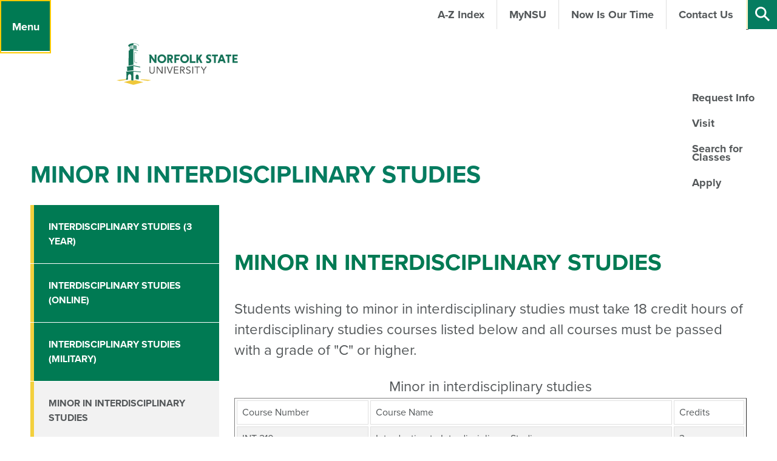

--- FILE ---
content_type: text/html; charset=utf-8
request_url: https://www.nsu.edu/History-and-Interdisciplinary-Studies/Programs/Minor-in-Interdisciplinary-Studies
body_size: 631777
content:


<!DOCTYPE html>
<html xmlns="http://www.w3.org/1999/xhtml" lang="en">
<head id="ctl00_header"><meta charset="utf-8" /><meta name="viewport" content="width=device-width,initial-scale=1" /><title>
	Minor in Interdisciplinary Studies | College of Liberal Arts | Norfolk State University - Norfolk State University
</title><link type="text/css" href="//cdnjs.cloudflare.com/ajax/libs/OwlCarousel2/2.2.1/assets/owl.carousel.min.css" rel="stylesheet" />
    <link type="text/css" href="/App_Themes/NSU/css/page-generalcontent.css" rel="stylesheet" />

    <script type="text/javascript" src="https://use.typekit.net/fgp0vqk.js"></script>
    <script>try{Typekit.load({ async: true });}catch(e){}</script>
    <script type="text/javascript" src="//cdnjs.cloudflare.com/ajax/libs/jquery/3.7.0/jquery.min.js"></script>
    <script type="text/javascript" src="//cdnjs.cloudflare.com/ajax/libs/jquery.cycle2/2.1.6/core/jquery.cycle2.core.min.js"></script>
    <script type="text/javascript" src="//cdnjs.cloudflare.com/ajax/libs/jquery.cycle2/2.1.6/core/jquery.cycle2.pager.min.js"></script>
    <script type="text/javascript" src="//cdnjs.cloudflare.com/ajax/libs/OwlCarousel2/2.2.1/owl.carousel.min.js"></script>
    <script type="text/javascript" src="//cdnjs.cloudflare.com/ajax/libs/gsap/1.19.1/TweenMax.min.js"></script>
    <script type="text/javascript" src="//cdnjs.cloudflare.com/ajax/libs/gsap/1.19.1/TimelineMax.min.js"></script>
    <script type="text/javascript" src="//cdnjs.cloudflare.com/ajax/libs/gsap/1.19.1/plugins/AttrPlugin.min.js"></script>
    <script type="text/javascript" src="/App_Themes/NSU/lib/gsap/src/minified/plugins/DrawSVGPlugin.min.js"></script>
    <script type="text/javascript" src="/App_Themes/NSU/lib/gsap/src/minified/plugins/MorphSVGPlugin.min.js"></script>
    <script type="text/javascript" src="//cdnjs.cloudflare.com/ajax/libs/ScrollMagic/2.0.5/ScrollMagic.min.js"></script>
    <script type="text/javascript" src="//cdnjs.cloudflare.com/ajax/libs/ScrollMagic/2.0.5/plugins/animation.gsap.min.js"></script>
    <script type="text/javascript" src="/App_Themes/NSU/lib/uniform/js/jquery.uniform.standalone.js"></script>
    <meta name="description" content="The Department of History and Interdisciplinary Studies at Norfolk State University offers dynamic programs that explore historical events, global perspectives, and connections across disciplines. Students develop critical thinking and research skills for careers in education, public service, and beyond." /> 

<meta name="keywords" content="Norfolk State University, History, Interdisciplinary Studies, Research, Global Perspectives, Critical Thinking, Education, Public Service, Humanities, NSU Programs








" /> 
<link href="/CMSPages/GetResource.ashx?stylesheetname=MainThemeOverwrite" type="text/css" rel="stylesheet"/>
 
<link href="/favicon.ico" type="image/x-icon" rel="shortcut icon"/>
<link href="/favicon.ico" type="image/x-icon" rel="icon"/>


<!-- Google tag (gtag.js) added 12/13/2022 GA4 Tag -->
<script async src="https://www.googletagmanager.com/gtag/js?id=G-BSERQ60VCD"></script>
<script>
  window.dataLayer = window.dataLayer || [];
  function gtag(){dataLayer.push(arguments);}
  gtag('js', new Date());

  gtag('config', 'G-BSERQ60VCD');
</script>

<!-- End GA4 Tag -->

<!-- Google Analytics Code updated 10-13-21 Debbie Jones -->
<script type="text/javascript">(function(w,d,s,l,i){w[l]=w[l]||[];w[l].push({'gtm.start':
new Date().getTime(),event:'gtm.js'});var f=d.getElementsByTagName(s)[0],
j=d.createElement(s),dl=l!='dataLayer'?'&l='+l:'';j.async=true;j.src=
'https://www.googletagmanager.com/gtm.js?id='+i+dl;f.parentNode.insertBefore(j,f);
})(window,document,'script','dataLayer','GTM-KXPX5XH');</script>

<script type="text/javascript">
    var _gaq = _gaq || [];
    (function (i, s, o, g, r, a, m) {
        i['GoogleAnalyticsObject'] = r; i[r] = i[r] || function () {
            (i[r].q = i[r].q || []).push(arguments)
        }, i[r].l = 1 * new Date(); a = s.createElement(o),
        m = s.getElementsByTagName(o)[0]; a.async = 1; a.src = g; m.parentNode.insertBefore(a, m)
    })(window, document, 'script', '//www.google-analytics.com/analytics.js', 'ga');
    ga('create', 'UA-36305538-1', 'auto');
    ga('require', 'displayfeatures');
    ga('send', 'pageview');
</script>
<!-- End Google Analytics Code -->

<!-- Google Tag Manager (Script)  update 9-11-23 -->
<iframe src="https://www.googletagmanager.com/ns.html?id=GTM-TKFQX7" height="0" width="0" style="display:none;visibility:hidden" sandbox="allow-scripts"><script>(function(w,d,s,l,i){w[l]=w[l]||[];w[l].push({'gtm.start':new Date().getTime(),event:'gtm.js'});var f=d.getElementsByTagName(s)[0],
j=d.createElement(s),dl=l!='dataLayer'?'&l='+l:'';j.async=true;j.src=
'https://www.googletagmanager.com/gtm.js?id='+i+dl;f.parentNode.insertBefore(j,f);
})(window,document,'script','dataLayer','GTM-TKFQX7');</script>
</iframe>
<!-- End Google Tag Manager (Script) -->

<!-- Enrollment Fuel Tag placed 3-20-21-->
<!-- Rechecked 10-13-21-->
<!-- FUEL Global site tag (gtag.js) - Google Ads: 734880569 -->
<script async src="https://www.googletagmanager.com/gtag/js?id=AW-734880569"></script>
<script> window.dataLayer = window.dataLayer || []; function gtag(){dataLayer.push(arguments);} gtag('js', new Date()); gtag('config', 'AW-734880569'); </script>
<!--End Enrollment Fuel Code-->


<!-- Enrollment Fuel Tag placed 2-19-2021 -->
<meta name="referrer" content="no-referrer-when-downgrade">
<script type="text/javascript" src="https://tracking.mdl.io/track.js?dom=norfolk20_clickCapture&track=true"></script>
<!-- End Enrollment  Fuel Tracking Script -->


</head>
<body class="LTR Chrome ENUS ContentBody" >
    
	<form method="post" action="/History-and-Interdisciplinary-Studies/Programs/Minor-in-Interdisciplinary-Studies" id="aspnetForm" class="pageForm">
<div class="aspNetHidden">
<input type="hidden" name="__CMSCsrfToken" id="__CMSCsrfToken" value="msIqYDxUrIOosm2mEsY7fcLeY5bFYK/vduowoGEm8Y1d28+Qh1DzMU82ynPIcy0KmVtTdQ0u7mGHvfeDEvkrydS8rKhTJWnpwOUTUPySQag=" />
<input type="hidden" name="__EVENTTARGET" id="__EVENTTARGET" value="" />
<input type="hidden" name="__EVENTARGUMENT" id="__EVENTARGUMENT" value="" />
<input type="hidden" name="__VIEWSTATE" id="__VIEWSTATE" value="hYy5hCRu2VsMlJc1oZlDF9z8TWVrkCVY2VVHyesZuilTl08mZME8Mbm0GnM7QABo+b/5zoHebFrN4vpgkJ2HqdK1ZaRv/Rh8eNHbmegUJf+9WWpG+rqZrOGl0nJs5/KV/8BrAZgOUMEfj42pyxSL6v79jY9h34o0nUGE2qzXBAd6FKmny+ryiOdDdt5TToY2KOEceYtdIpJAVPDAnK8W4jR+YzU6EMQvMeNh9yC+/cfhFLD5tmbOkqrxUqGh1irDSd3KsCs4R2dvth3YvPr9tOE2zWfE3PH9gvbJv+vVg6DRCBzN+O2DpIW1Oqtmilm9XgKXCqOFjuHV+/ftI3rClfELYH+2Nq2l63DnbTRLbBvOQA1bIGyb5l9Qn5zwBu9itBaReUSKWWpbiX5WF43C6IUFyhb6MAsMNKApxTfagYSrSJeJhHFP/LgJPuKjWxIYdUqDb2GKkuTRr/f48CnWra3JVUeq5FuCuXgAfVgW6nnoWshRDrJgqvu1mruOVniY4VQPbAyOb8SpG4Q9xk0KuDd/uSeI8tfBWSR7z47/HOChxkPTmnvra3U0N4i7yH2zaDf0DkZCe70Jy0fNVw7E3cc2uCmKIpBwN1C8d5w+WL1DfMyUIxHWHV0XdmgCpEDCGewm4KnyKnQLn2wRRutf9w/x7Mzcutp+KxiVajcVkXKmzDcL69Rh9hLFye2D9SXY0RM71mzYFwBea69xj77/l+tBuRD0FYDU8ATgqSs8FQ0zg+lN16rk6y4n9Q+SFG7i7GgU7gMrb6rurj2uEkOhnBUdSASBhSnCsZLhSj/VpE83v0XjxLqpfAmCMte68ar9MhMRbnI4WypRt85QRB/8Rk9Mpmn4S68s2bbN06aFM9sy2j0T61KIZh9muQN/J+P1yQsX6AK2ShgiN+vwp0te1X0Tkry83rVLKyMD87aLrh3nzkJDbrnC7GcswiTwfP0p6bmt8mk5S4LvlAl8OI3Gy78f/BF91/ZXmiTugr84Yx9dw0jiSl08RGhLJps21nk+T/qQvu7Kdf+JVqLB8OOlb+x8OtqJ7FUHgpYHG9B85kchEl+N2Bt3c061tglEHeMSFKwf+eViv9EtodFq0wbzhONcjIkVDYM1A29+ci0tA50axe72byPMWUVxN0lBbS07lPV2kJyer/EU2D6z5w9HQZIV4lVpA1joBDwj/6pdSMzkgeqJ5tEDcZ5XqQHnwe8W1iL2Igc7TSPzC1cmoekRAx+9tJe7i1yKH5QulQwwCWhedHpn1MkuS0tziA6N0Wd3LQ07us5CU5KECcE/mo6b0OxZJSVL8LRvM99Cz4dyF6Cf0n5Y5duu6/DPEgmC6rDCwWUl7PzSF7oGfR7SVSLGqn52jytqUBQTL70WyOUc8vMFFmq5RY5hJTQa1HdiO6OVyhi086x67nYQ2XTlDYabxgk41HtuhbECtWt2nDYIgSuYNFtT6k3JjlDQb/L32lYHgFYn0OEg9yULd109Cum9Zf8R/[base64]/ZaXpb1645ApLSVDkhav1ncUpdsbvaO+ksrmkBPwccO9m2JWfJdXx5OwQS8JFkDkp1JmXjJ1Dm3mletJ0BrbiwXd6KPQyfavt3kiKdAKQUZA/KHqpFSXfYw5lf4QOSXqlL4BWH3MxUQbNYUVR1ys+YuEuwEMCpsKRxxRk2w/gYWAeWreXb507mtj9/4fA9T0KMEai1KXHN1G/y4ET0Xx9T/9CzAD3ujR9N/SITOepaPSBC3i6dk5n3CYlYO6gU9GTCsRuxc+wZKQEJAxeLAiVSzPxl8Pss+npbvEOiKMDIAYSYNtacu1AOHppaOSHF2hNe8YYJ8mocOlsghwpB1Jfj7uUp17/Ag3vK42AmFAaZOw78vcbJe7CwhTazItHHnUTqQURO9luxqFoS9Yn5emGzay9ORDMaRo6kA2EGB6ZG5gwH3+ZAR2AC6jxi3V3XvcTGcmtV/KOD9o9EWT2FHspkbOlgkGgzUkx0woZmwkX6gBbTUINV2FvxPzNRCITorgC0Ts1fC0Cj6jJmOnvy/YWbYvRrxuliDyJSrQrYxfAQIq1qtCp44xrqgCPPKZWk2Ns6sjVLMG8Ns6ZRqUjzZU2zfAth5H6EVp6KJz6C0vucR5EEJInzlicEk62s5rNo9Cq/JLAREdKXBaJbs98I1OlfOhNVpWeVwTpO4k2SyNR8nrfGQ+yxdPcDdzyN3AdonB4y0I0oR8ExDeLbJU826TAlBWQhJumCRBOos9mCoEo0ejR1Znsh31TOGYFL9AMnb5O4FGf4adHpIckObcbbXsxAc8Q24cP4FVVwvS/KqkLKhU8i01drxxuFKBcYTxPuaySLNsHzx89gN6ZBiFw4N0E8vQ3BqDaPaz5GIWkK3vi6qxIRlopinCqounfBbIA7kk4byoK4pRWGi4QBQNJPOrUPUxFvXNjyop47rbzHz8c7/Mwk+lg6W2U8RWTxsQHeZLIficNtsinvaXMyJM+X9WwNJt7An9C0lshfCV0io0sg+0kcTfRdG1PKzz4+AA9B3PNGbr5JUwa/arNQkC46KbXRM+SQQhkIuCQGGOEq+HrrsLIXMsJZ78aYL0o9IR8BixECDiEAvpjMbUNODfKkeJokkPgQ5ekFicG7DAMQCXVdknjM/hXxZQWFf71o1LwThQtxgX3/Qo0X/rED9pwBBKMrj9CTbPfbVWfJgxBLeUqWe91bbL3THK7ln/ssK5PcgkKqllnYv9zvSKsZxJnLYdQUSdyu+2qSK6r8A2hroEcdKjt5AHv+eQ6hTVTuNfd60N+cqHj93ITl6pAMyPcK3suTMGxPtxxrbIBbU1tpk8DdGsp2ljQZvoAp50uuhn/sAqw6D9D3C3Ubeoo984qDRzY6bdHN2+7YS9BrDEvVSlBVDzFg4gQvDBNaJq6qmwVHfVdCXpwx89drTtoqA3L5GZTv0E1NHVOspTdNbGzrRryEKFMiuST+9i21zxY642NRYb+p0wd3u/zU+1jyBFg0jJfZxJHJ1EoDAh2LjKpCr16joNUY9+nrsGWjQKAKAPwIFAbgNhe/t3q9yLVK9z4LMKmQH7n6gmkWWOggid2+nRx4s/xUdtSlRPJ97FODt7FpJ/gaPRqXz7M0NHHd9ZGDPto0qm1/IUAvuI5A3JayFF4qIqbG285K4TVxAUGnSuLt1Tcn7dUyFZyAaFMnwB9r2ygEHytl4FfmsczafgAHuPecyR8/lp6euDHTRS3rD/tE7k7Ju+s4vAm4rLNbuzG6p8TmGf4nH1/[base64]/7/0RXZB848LFX1KFzw0xF3fUJqR/Kt4W8gU7HNz3Yp6b1wqgtPKj9fbdB2zlF/++/jDMMfSO4yIowxrjZ6dZxKbLDs1gpuWVadVsguoBvk21/xGZ1TQx89X/q8clzZTci6NJvp/vs6O8iBAXHuZamOdRyjtzEzbbwklZ3Rw0pzER4PjooIHNCRWlKKXJ0j2qdwooqbGaYnBbC8bPNfRTKiFe4hBBd5ABi7lNQs8jQDpEcVZ/PxxZForhOdW31HF6+5QqU3BPEaCKtdanbQYbwOBUuyZpWOPCOLfX1rxXGipbhl0s++f+nW5OTOjhemLWTi0vfx9qczsIQrp5/ZYV35cOT1yj2TTnbIYDnHLBPizTJt1D3ykZ6t15tOULdyOlUUR7sUqomFJGK8E19Yr/m103+4XQ8joyJXUyMouX8ESvCljr/FDBKYBLhpsULWFX3XF0r+hv+RVUyeP1qicLBuvR0DC3ZgR2IJ3Q9DJYBvEawoGK7o37JncV4FkjRzRzwj/84x2zWg1bgc0HRs+guDpi9t5fK0+9vqdV1Nhc+MXiPJdU9uD9ZUXjRKmjb6UD1vAUPIUascWjSETuFKHci0EINqMUED9eJ1D1yvJf0h5F47KBdWMeKIYt5LUwj/B1F+jLkLYFNo23kyDIZDY4Dv1Lla3AZkTbZ6wGMb+A8YfGZO5h1taF053fDrH/0SWExez0cUS1LlCLnSfGA5CMS5qqXhI69098i8d7tZBx06Of1J/5cVTjuKWoQUb2zvTQKNEmOddCeQ9wPttHH1uWz1YVsHxNqbTBYqVHkDOPMCsF2dMlwhByZKSrZLZRBAiwOF0pKDWCYdXnrVb6miriLNgE3aflJl0J+froquc33e4lTE1Cus1HCnFWp3stUdbfCqf4BqxoxEpf7C86LrMWPC/s4zJerF4O+DvHRhKKVDpwR7tzc1KqEuvYJIra/+t2cnQVa9t9qF+PwmXN1sV2YgDPyRkLYjzSjN8TedzI3e4XglR8NDjkdfyPySM3OCU5qwX/h+bTj/M585r8f73X+frinMOBk9uSko1UDzaeD0PETbSvm6PaOcqsDPmr0cP+0uqODuYMWO564vE1godRepN9b/iVi3Y3VJqg3G+LcxTYOaJXTiMYgXUpYZ6dg3VK0yoJkm2eNMGlxMX4MQbIzcDWpBrWc3FBvgjg2xmZO9OU6+dHm0uQTa+puy8+zodZEhlaVSblTBtdD4cLzMLCxKZsLcyQgxeKp/PnAo4kEqMHBSbKyAgLzl4VQK0E9sfU5hKSq0U18V+QaRUIl3d0+IcFpd85hWTmU85RftxHK/n0f7oqeeQuujV3Sc1APZUYc1NwEwbSZIuKqmoooSNfGBHEid1Oi9h3CPDk2xqY1corpnQpTE2qyxtSium5JuvQHc50rQrLdOWL41FUwQQIIn+7782pDkUmgQ/iaK7eI22VQZtHwKDrkBOtDNqX6TDoF2ds8mCQtlFGAEIehHjrh2M8DKpP8HTUvhxu/Ap19X8B1mlCHSWggk4stkI4Eukm3WPMP0464zm3z/WXfX93zlsa7sg+syAGw0ZgM+kslHSgsWZX4IB1bEss0bLsh86gMj/jB8IHRVxLAStkF//cTb1whkQ2o7Yw0BYXcLDg/V/SwZHTL5gUEV7PxKStMB6ivCri8dIW5Bcl88v90CxQ4NQ1NAZhpB87XzZefbnnoAM8ERlzjbuWSjRPXuVytxQBf+Ls/qPAycHUFU6f7azcf4Cadto9S3lFi3vfp1EIkAzH58VEnNlEeYqiazt4O+9K35fyAbiLUXE1t+HTAJKlpc9DFxTwU3gP/PgdHgishHxfEzgX/2KvTuh0nV/OnBEwKLfiEUSS4gKXN4szvq2xwyuPADHU2KSelwJCBZBsTVdIJvHerBO8auI8aGtVSuBTqwMOXUl/PZS7rLXxMD/6CvPCGv8ObzLhesVkYCUcEaKShCApdzfzRlQFuaTQ/eq5wrGEyovBm80YBOFP4HVe0GjBWFEStuf/[base64]/WDPzlslpv9B7gsFccO92xxyS4QuU5EqCWDsA5R0/[base64]/PqbhuOxPRPFqoWOZa7oBJNJ/iCUu3QllCUhIgN+T3psptxzUzRHN1rwrS3PW/spYElkaS7LTpQxBP55yp4r0B0iOTEjOXfRFE0E4aTh8jxp1qIeF78PDqx9/pW55uT2UspXnUuSR1s4NNxvaztIcB3s9lJ7d6mfsg/AfyA0hKkPzQHBXJYWzXoXNvtNQVFXbgIForRMF0/4ShlEiyzCMTKBRugvDo7IpzoWFhlWsIUPiHusU1ZuPtayITY3nzRrUdhxtofxPKkpUhYbk5eyrBZ2mkmo/lrToTnRS/vuPVCD4ltbM6AaZl0POA/1nO7XR4RKK/IYpBqaGnjMOXTEcfgH6h1dD5kqO2DTFKbZx1S8WVmC0wuOYZtiXM9DHujTQV1NypKlE0Inybg9N7q277LGbZ+KKBbA6kIuYkbwMBy8/kcOPEEtck4aPmLVUVLEmonpAra/3hIVQolvQtiGZz9tMgQONlnorZh8qIA6Z1Q3+j1Ig9OS+tbPYcNXg/32Ef8i29Y6AIHW3/0oDN11VEqMC9g3GONWh6vSBEcQ7FvdHum2dYGQhFkW6/lAW/7/+a1FON4/sDwJhlK8PZ6nqgrk7DQ6sBaziAFL7Ki1ZDiANse3X25S7JxqyNYpDrdn6Iv7EH1u7hwsxU1QiHt3MYsbaU6bqmZLsMJpXcFxXIM83x/ElZ2e+Xj3paI3wmSYW7NFSwXYQ4p1/XzbsWWhR7J4q6q85CwrFZOzBYq3E1mroOyZzmNJgQUXuc3Fy5xHH9wg7zjwj5tIOZDtp5j0DptEcyH/fqXHom0Qe5SEClcML0kgTrv4RQnNhMT0EjqxnXNV+E1LA0NCD9zVqAOeAtQHmZzEO/SXiZ2OwscyJLJDriehqV1F2f54Koom5ziAq74qY5XBQPoBXbr3oD+NqQq/oNohK/fKlpNrFIiZ1wqOo5x8seLuuj/0w2e0q5DoevCuvzU2+xBGr33Uoyus/YimlPzoSZuSkrF0NO6MT7otksLL7hjA7A78XCj/KLwxZXZttLICA+Bwj+G1IUevqJsXOovG3ojLSHUVe/Sx2i2ba4Nq4i0OMnUn5wMnkSW5CAKig3aYhmS9h/Cmc7/EBl89/oD7ptNLbX5py7gUX+T3krictdf95CfoGZevgNF2CgG01eGLGGTVIqJOoSGWcEifS5ROx8sJgbYnrr2jPu/oaJBkqy8/5p4Z0CPhd9mHTxVxXKDYisJxN8bjoJw3bzJMmQlTKBiKXhIv9eak4SiiBn+mYX2jgHEFdZeCgTnBmFP+r/q2IfBeJSUNc/9o9Dg0RdK6Dekt9UoJkFw1RHCv76BoubmliDdm/m72iCyqP6VyzV/8kWm7xRrBTxfFd5O5SCnVkhM8cUfi5XfZUynmj8Ha7+ndsNORkwk7XYrGoYEgxV5A2YbHnnN5jLT/dyP6zOFE8QoigKWIgZE+LKq50//bZ05Dgfc8spLvt2xQgPdB2HHl4P+hnpo/LJ5neqF0B9AQ8FZJS+OSW6yGy7SpugPwBJvkXVKJAJmclimay4ULQEuf6q3Eha/SYjPNTZIEDrgwRIMut0pARww0tUfSOvZ7e1xs2LTBhhB8HfVbVLFUnmYs4dl74ftv8t9iG5gDysvc5dYb0xVBMAva66XztjvutNtwRjIvGRy9Sx9GwuaY83erEjTITr2AvA3/hSXaeyPW45t+0uWp4Yd59j37jNgLL9hZk9kyRhp25BONGBXzdtee+LSdywpm3mtw+DjuOzrCLBItK11Oe/fcfMc0S1HoubST0rM33yOQBAtPNT6vvQ+PAar8T7K7kMhfv8L3exP7y8meDIc9COZZK70cpdYCJUCPnYdsPz5GBqTArVY+2Zy5I+rRRZhVRBHdPeHl+ioguNH3wl5T+sFTVi5Uh91Gk6gRO/TNlCHg0ZhE/K/msIErCI7B/BvhB9kM+IBrichTLZ+8zFhmmg49zWsT+iDJSpMAdjszECbeqC/PC0k804JEKm17tIGMj+NOfNDO/ciXUsboIfX2leCPljLVR3b9eVja+jhsbZiI4IrsySaNRnGNmp3VvhNLsiv3BXlGfyLo7/OmJD7c3xatPHAdDPMnC6ejjPsd48radKKszMp3COz85hNr/M0T4yrXeAtGH7rUvdFFtCCrUciDE6pcRC4QkeOO9UpnB8SDgO6EOV5mi1/p9IRyi2wv+ngBHLN7fURosLhOefsauHVoU63Uqe0fkHbQlyAXGlhXoqpmFcxsov0YsEtPw+xVphcqri2yLsYO3yU55ztKfLBoqQ9dM1sWslNkfxz3s4l26CWfM7D3d1jMgZZhNuvZjjXEx8w3zBGFz2L5aSHP3HDI0rpLz1mFC1UsXmO6Iln/XB5Rdc4qWsa7mhMaR3nFatOt0ONl1DbkrVz+0AhfXWvL6MWxCmxDy9d83mgpvcJNOfrGXyhgFMNcpOychqfXoS8oazu3TZxDuykRPHs9ogKdj3NiX/K29aniLdJmrwQkZGEyVM3fFztvjkgOPsFAILXMucbHKPPkB8/[base64]/lRq19irUxKQDs7kIORhNyediw/QaHz0C0LAA2dROq7Lb4RR57cPxy1s9Eorz5l9fUHnHRLYf++LjVedhDuYa0leIoO6AidEs48+WnBx3uiIB2r53R6dgvYpvO22N1WVQP+Nivd7R5AdShjqBd04i2Mnx/s6hlN4PJ1nOj1fnLInkpW1+KjKp+5tddjWRB/b7Uy9kC0p91DQ69S3IApnH0zG1HiQzzBbshgicnRdoYqgp+i4q6iekdUZz6Srg38cOxhMAAWeTCu0XX+e+JJNTJGY4BiVBmF3DZx+CGTakkayv1xrUbvjxWG/[base64]/C/DtkMw4JNgL7AF6PnI3MaJHYNgQtRS+7L2ughjsycFHkZFfNSxK9WQCcX7yNlyVsTrGRySQB5sWlrMwf2lqltk6dRyhM7QHJOtaKbKCl9TEDQtclSAO2GWltkzigqG+FztNaFNlFvBEu2gwImKC4UiG0SDaerruOrd/z7E3p1BQ2UNjP+m6b1YWJI+PFuVuyxB6jQswzcyJoscHfCQC/e++FfXlatYRPe1f68ZTQH5cgusHZq7PxOk96FOlrycGdQ/MOBY9+3/9B3XC0dMXFXYYQBcqj84Gldq52lhmqXtOGlzjkIzRfrCE0sdXRY2loQQt0iN2HNbniTJkwDQX8l+d15TtpQWqGn6jM/XxizWRUcdAR3Y64ho7s0tqL2O3RvXhniv8DxtJAe3t7ZirUtYJjA52AOtzcV28v3I2l3n+UNStsm/Ix8FCB6AZRHEKxeyYTCgnxpEYZ6rcWl4DMo78qHjhUD+4z2XuK+W/lG/JypeaArGfdbm8nezhkxkgLuwNIohBDz3iKHneyKs1gHYWSIjMLT1oncnc9ZNEFvIPQmaz2DFSiqF7Fbsr7qb15juuO6hvGIAOwebDz049pUC5PmWNywnSp3URgKVZZJrhUwZhyXFW2r8flmRxVMsTbQDMKbSp+5MfIJRvtatLVsoO7YZh3M6fpUklKTAeJ//SECcb1tmCEbj4p35EUTSm+8rsPp/XpWDAv5vbnCHWhFchx+sA2P4BRnaZFoZXsc+MbA9G8VrSD+5Y6AEOgDX9k4JTpWhgoPSEIGlRQtR04PMt3YUmlkI2H6rZHfwdG6xDNv5k4XQj455rkuVLijJkj32VJGZFBB/TRlXfu6CAGjqyj/eF7ZIzOd/8U0A2qfalPvdiupGNTJtjcQlq7Xrhb3UP1wzyUrYqZuHB4321ni8MEJMsGJtC4sS4yYK2GenSGjp13xnNmrXAwngIhGC+x68CFFlAWefqPMeaSMKFanJEvC1oIfxN1/yBJQ2gTGyquJKxXtz36twzVxDJfNRn58sqcxVTnxkLrDKtN4pNcpAHbNKTjrZ9H3AM6jZubUOU0/2hzEID6oH1vA8zmY4iAkx/TfJlKqg+F4ELriC2kbZhEy5VRSCGaVh6Bqy7hOw2aY/NS2URz+tyyzointh35kVZHC57t/AmDLlJCuYCobIAxnTZ1AP5GY/KYq4i1MHkMW3CQ5LRnhIXiMNfedBhxRDFUDFu+BqD01nh5Z40VzkMlW1Jr2MhEGRgsKK8z6HY0Jutag9kd4hJ3sa7wrs1Ysegn2u/w7pUTbBpVtaJ1ydO3a7n0NwYop45pPJcHXkXBpPIuuCj/Wm1FqBQAcIcPvW+NuFztuVTXEuGqfnnTrqjykB4m6PlvP5qOEBc6+87VQpn90yi7DEJtZrp/Gr9Dj+P0TiRFiL9pKDwZOK4NYOc8QZu5+NEXS4HgS5XZdHGiWL1M/DITClZ71sI35WVejPERzUJnSlHLuT/crWQPkUu3knyqI6T9vgDB3GqFkFJLSGiMZyJx4K5W5VVIDu5gXKqszzU7WwYNpOyFYsSM80LCizuxZtDb/dV5Injl70w4NnSZ2jGFJdPEd77Ls3u6Z2SztibH8+rZtaCTssMnAcpnxA6DEpxIB7hjJn0mqI/zyFghH98odx2YiTW8+pEJluvPm0n3BFn1VCniXVOtkiOH+bbltB/dVgm0BT/RLDnX1catsaAnqfarrbz65yVrBmDjUrftt00B/BF2HgNwlOVe1GGaCVoFWuKZ9XARTMkWc+ugo7E22XdbZRNaRJOlxpp0KtOidjzQFcQX3h2Wnx4/HlTB80hB6VgAtu8ARHCP/9AYPRV8r8kSSiAjDe3Yog8tinvgWYlF0X89bl/mhw1aqbwt6dUGn6bsDgZTMzIgrcVTQ8YoaJpJaWi7v6FQhvTq0FDORs3/hf2ilA2IRuliwuyjK31/oQRHg9wW4dNY1a+Dud5PPtU73tVjKu5x/Byx3xMCj3TAsPEPbszpULGeazHNw/f6sDPIq2XJFuCHyKu9wF2QomPQb5iu33tIr/mkWvNpPdyTRl1vuIIF6ZPk2aUpBgEe8bmXOdhw+qQBjo9zmmNAiYKtPjhVX4dZ6xb7YsQriIxCDSDWzLcMWiVzFE7E2qnfe/Pkef9QyQQIzAJUddiEwmScYibX1F0S94elokR7PWh0P1b6rgtr7fuHBLavfPz7FuoU0uSGjdgEhsLc79UL/5DvbaoPdX19AkO3DJvF/aepSV0k997+US0YoA6F+0c9+0wtDA/ycsR7Stj7a1X6j1pddwdyDu9hn7gyNZfB9gSW1IruSv2ptxNWD/c4oocxt/qGhV+rMfIk+VrjUV8NCWTbEzjxTDGGTPFaozfD7WeD0eRZxpaJoFulnYcEFfXM5P/y8HYKXOy/hH7Ob5fN8aM5gLkf3mFI6kvlh3tlX34BZIX95MZWwFp9TTanK63tz5dw0Oqru/[base64]/5e/Et/T+qdZXEWdTGJKyJ7nn9STxmCZTQWJRouzoF1nIX67cfbbJ9coWvtid9n3ho2PW/srvhaJWeMMSTxkOfgCOU2SkfC/0WV29avtk9Dg35a4ZI/IeFhz7MA0VxXsnU4rne5rXvm+MAj7c+blnzWNTIoKJHBWvGNFOJJpUypbdNlGtOUZnLD26vklL4xua2KIt4hduKxN8GXheJNVp1YxKC5vwd65g1bY+8fOKEVrLQwnfpKvpA3mBK8nyYEHQXdWcDvSGlyIozlYPugkcRqu9Pyo0iNSNeO8AdzwZlFm/BbiWRe+KNeLiACsOgXlTcEPEmDm333b/1YPobzSOvfWXGNzj+c+X2XkM/eq5Ty5jd6UVuQ/U/mB1x0HQ8eK6LvlyXxjOihh+zQr4m8/uE8Kx5Ll5dupIlnjgb3S2PlgbjSI/YY9XtEuUGCMYnM4iWgXtAeI46jVeiVC9n+6+65P9v2UtFQPOyDP4I2GPMaR18rppYxDzSvWorU/Luv8uiUYV7q7jz7YZB7jvp9qm7L0iELhMrp1fBbaDNo4aY5U87BWMmrEDWrU+rTBAyqlSoprQJCdxj1dakbR2/c3hjgj2euAuXMKwixh70iX2AByBv8Khc9hzry7/bcItBK1FpKKnB4O9LbiPJ11gqPzQfuDA4fwm6h6Vps+lmUY4umrxMdLxcvFxbkof64iJhzi3qM/YZMQsRR6LM01/uU4sp6/svHeOU9q+cM5UjY97gDKtIRPeN5Sv91lFBdOX5Oukrn6bHX9yfbeCZRCUPqIibJ/68Uatg/DjbGR3sP/wdPlhELWMJtcaMVD8vMILaMw7Dagq/YGzaG19RnmbyZxbdb4bHhBXBfu/g0sdwmPv7NXU0BKBT81ExRAhf7oqiJ3/UTD/P9pLDdW2H8FGGUvfohw1lFz7XlFux9yT8vtcQLRQcVKm5xfMG/Jrt7c1qy3Tzf2i0Ca+xv/sY8VaO/NIbmAnSbKcMK5K8egH7BhOI0xjy6kk2b3NhAe0PbthR014mlieAy6DYWpotu9o7SFF1fNZhlSJ8iUDJkhAJystgNTtCLfPj0Alnn6iaeL4l5LNVlaxlaU41+CCZ3r7QaHWoiLOOkaJI+ysFtbSAvl/40eHj5nsVj1IrMCdAdL6gK4lNv7QUVL1iTSmikNTGdIoqqRt6AKgrxeTat186o4yvX1xm1olEDqxpcGNnLNTtyQ47dDhGcSvPBXWA2afblOgTEAf8XuYXuox/ujuo1Ki9lyN8BGqLWFF4A/ZBLYZ6ver7IBMAupIQQmGqU/[base64]/5DvACxoiamyBayzU/5kENB6MGqChfBj0kQI9qoli4QPGvXASIztBgGELesuIw2jLWvR36OKWUDgOr0HYhgauGppWh8g+YaBK2/3A220L29p95OI6T2ANJcW4sbs4d22/RIDauCKYos+R1uw8aHHElCm0gIC0orrd7rr3RkWb8vD/vlD7AwmgloMkCBoCUILhlUKg7ErYwSJCae7HuxItB84N+UxCkMDysCcbsKayTYm4WJfZM2AG4GRdgXFVSzOeCzCmLVGqhSQzdXwyTDMsW1PtLLxwKt6GxRttPOjJU7UxxtxAs1TV1iJUCy7QYH8VwxxYLESShvu/UIl610UUMToCR5G5YcpO3TOUgGYCHFmxH5HWg+jBW9y9PqH+bKf0qVEi8hjX8ZWyCsNTYoJElvoF7pcMF5AEkf4/b2XqfeXtw1syKJ9fDoSlIqgjy4SN2FFcXdQqFnLB6T8OoXxjhuZ/rPWBiKiwUxtANK5uL5td3fCB7ie6ub0kQ0av4V6OX6j5htjLSwzm0Qy7hWUyapwBdX/eKLpQY0yN++BQrG0gLG93hyDjnIh3F8PhnH2pmrxSzIdueAm4JnWJJ9+W44Lh0Y2BRbd1gdqrVmaTfGCaupse3h0eGcsKRh1LXjo0juGF0ubdpVcx22vWx4wLt5YDLw8hIg/BkfucTYJ4/4WB9BB+vuPcmSSHgtpF+/6HYvrb/afTHMexiY/pWbBbftmuTbrrMmH9/6e/T8858wgLofp4tOAPm+yk+wTnrkPJWdGbvqqq1wZnw+K8QHvzBBT2uDtxKdlaW/HUxK89Eowl9xpR5gNRIiHawOqKZ9zTyOo8+kz3BPwtI83lofnwlDy4JHS/WwQvtSWpvwgEmjATn3/09UWUgiSSs1YUPYUe4hKbYttvwSpnj8cM+9VJN/FQgK1SNvH4djWURycJOU2/py2aeHtzUo1Hpd6meCw6rmSjIHbL17irodT6GEy5WHRr2UPORCPD8pw26yfIFm/0ZoGMmfNm1M47eKl3VLcBD2gRvcJai56m0kxG3r8Tc6ErkwqxENzLV02oM98wex7BMsctqmY++Jdw3yPS1wAh08r+MO++UXgpoKivph0q0eBZSHnkYXQYBrXoZOSTEfDLCtZ7MOV0NxfwniDCXE9LqrxSLP7vEbM9DZSrcF+JI3Wc9r8t/f9eCgfj6zEbw/6gahPkd/gKmwPCasIjCwBwx9y0s788xZHq07NKE5fhlwKtc20LTpW9CriGnQhNuFjFyXYifwJwxe8wCLiORODPMHOy6r7MefJDpeg6UtnoLvIqU7I1Lff3j4fxZze7Lgj3wkfo8FF+D1KAoUI/V8i/9w3qmYKJocnGatuu5MUBaf5DUYwKhkWxcQDvwFrFahrNXVwgjelEpVk1G0S41haqo2Ielf5cF6ixe8BiCLnTZHITx+v/+pOhR9dImaD9scLFLjo4D7VsPBAmFKs8O+7xpKs2WHfyQfMRHqJzDt7QZclnLjtKZhA/mBO2+6PTPMGdCpBB0DIJ7+1RtQVKSUqvxuE0a8EB1pewIYFNlbdf+Cyxb+SDvE/UGZm2AVCR2QdSQnxMcI0KrmuKaBFtmNZa5kreh1OUupepVEuQcbpZSU8rHDn9kFrbj0Zu+r5h+E09SOmDlXj2yeOuesrYMr8m8/CyuHDOpjeeM0s18/39RQ8m8ETRIVvODKZo/XmhvZQrFH6qdMuPXYqvhef8z1M6rI3FHE9W5ea9rcUBJn5MTpmsjupVkV0crz2cxx6/Al+z5shtJPYPIOHI5gSfu/+lPw9qSf8Lixe5DOwixesPqIgzgEZjmgfeSqhFTGAgWrQBcVwpymb2V6qwm9ZqlbkeHFIxS2e5CySAnXy0d7HpN2MQjf/LqjoiWhkQKk9iBS9uZaaElQlYMUlmvbjpqaTFkg3gjZ/jFNPUH8qZy+dlUznJ/UnxOpoayijgZcaH0I1QkuJV7+th3lt7ZkZUAVcpPX7AKyE9/aSLGNPWe1ssW9NOW6eTJiqx0gl+IDt8RsB8NBaSwWKRaJG3cPhca1r/UvXUE94bV57I0+CrfPIKYZy5NHYKA1ZpoT4FqF22SDTX7nUhXbFQ+Aa0pBb92j4rAScCy5A9DE5Su9A5e22EHCGB5cyIlRTglSFtEOeQ8yyEKj0IbQrw84lhbdVcA72KRGov1p7VSDGNbE+c3wtIkvVcATSZKmGIQ+z0Cj7UxF/AQM/lVooOplk/Y/rnIcWCnLkQwdF9GPAa+54sll66WXESpel6vejdoaD946tLN1JdhxF2s+jigr/[base64]/3zrfKTpUIkoFhTcjwHGNwbK6fwZNQ1xIthmgokxiNI7oj+hkIdQNMLJu36wxnX25eBRFwTfJbknyNO9NJPkVlwCVPV/8/ycI3z740j4cagLg1RapoYTX2ppiNbbrNxpc4zuZpLpkkecsRc9wHVVE4OwO09cI+hgug9OD6cF1ygisRVtRdTn/aZP+J+4UOd2nh6NkZgkGEpuG88f3RN+8Fe3uR8k1r/OBAxYbKqrQoYvFjn4YOBt9qdxZUkshs72L44kTm7zP/DVMFEMmnf3XGd8LT7BiB/sHnbF0DUwoNLjYDpHNGN+FpTQBN9ah/HYpd0DqiFe0m0/IQm2BSDwXE3T/o27JMVRRt24enN8nOiApYdU+rw6bFm41gGl9nWhR6nsmAWUb7hQ+wLIM3XRrWvndX+MHwZubjQ5CEN37MTD2/Fm+kFCTHovCG1/F2rgWyAI2kbvj34ptvXirdXZ5thizMO7/eRpMCcdRUwp4ncl/825LS/D4JcMlLW9bO1UwkGs55LJ/Bg6nZwhgoTWCE4ep9DJ7adn1nB+pVcwGsIzzaOw+1kOe+M0wRHmZW7WkuBMtlcXkQje7oKoARujCwbgeWMQgnBHpmSkY/10oo/2DmWG5SlCyC42dSs2iLUvhyxmechsNJElLZhsI3CCtyVKmQ+jgsQiobKO5gxD2nAEVVffwBwvrMS/BZz6EzcPObRTgqF8mSAex86FLPFSNvYzaQUk6XCMGKdX8G6nqvPB9utz8IE/rkghUbiE+W/gPbw0JabaXSwj/73wSZrqXFBm/fxGG4o5KIPHH2Ga/ksu07gQ7WAcUkad1AcZhDYPoTF03MA9TrbwtZEgt6z8EbNXod62b7kTl1MYTyEYiSQAHnoLiSmO/mKfx7OWJ3M7QN2/kfIEEXsmWWMNrueWl392rrAnPqmqge2cdwcn109qHxrEtQnkNhW8ZKdH3FT4V+WRfFoKNNbgCOUj4jJlI0OvbBHjAyXHTe70++7CLWEh21ByYDsiLGhVJx6x+oRrSzJ7x/sMay3lh2yrHQF+r4hjcmRJuIDfRiLNXSPE99+FBhStSeTbTTAD4ZG2fK+saxt2xxACzaRQK3iHPXmXhuX2xX5/wnx0vCf55bpMA7IKqIs8B/iqfpDa/GIMG9HkEg9VrQsuG9/4y2bFl4uqtLdcqrWYELfoPzjxOjJWH3ZgTtcQq7ZTLZonVtErArYMHuvGDOkze/pfLQ41hCJdk8T07Lgpf51I1NiJ2Z5aTzK4+EwLngVcWrEX+7YXaHMQVjhzrU2h+o645+pxr0O+7NQO/fCGEGkJLui3eXQ+MLFnhCkGrA+WhwaES5nM8CyiHs8mFpvOKOIdBn8PfHerLu9F7n7/bLfmkyRm2wzFInO4X0mOIsL5tTVFfWFYNMkUWO6KDCz/U6t6LsL3lorC4RAT2C3DNkU6T9hS6lmvFEF2q4fghpWB6jUzar+ER7mqa6TC1wCZByo35ggnzoCUA79cJ+vMMjxQawERk+ElqpOPh4vmfqxKCu213Jpwj+UHa2creBmpJLZDOkuVMBBwhqK6huwJNuw2+gfL22rrgYK8UTanJc4o93KmdxenWw86aMLjjTjzWwQD8/9vdmmvpGRyQyXuHe70DyU74e0AzC0RA6PRs8fjJXwTbjaa37mVFPpuSjI9WcgTNTk2YfBKVy6BqZTtQ1q6WM83cE9fLaGNzvmhAXUwvEnppqS5WyvQADlSHFi/xl3KypXx7lfOYWzIq6NQRks6y8YOK1E9l7/4/6gcT65L6q6CU+5biZJ8wjGA/hnkcJYc3Py5Sz1VkAoXgt7skUkOyQZzO13ZK0WAwzFYOPWeum/n81ouqZuzijVaZ/LxlTTs+WC110YRjP1NFexgIEQ3s19Af1nowfAG5hd/THN28eLR+ePugxEjQtvHLki7R0BMxgyemLAooZollMOhWfNiObZzKkqBdUdIvq1S32QZ2BtEZUyAeuWJ6Pt6G4LtmwcBokKDi+8L81kAz0FUXhSrrtRarbXq4xadDxRiO6CZg4bWeb8fx2usdIHqWyOua59InIJypMc/EsnaEq5/TTOS2BtPK0Q7vYuxt8vbrKLfmhR97z/BwRhKzISzdhSF4DbHkGg5yOhBvBduZwn1TcHVIx07C5IFbQKM+2s3M6D6rg1bUWGh/Z0iltK+Naw7Pn28BuNoHdsAoDyBOvs4OeJVVIeA6Y6GSGArX0NvFU5hDzohsu8pMkWCU0cXzEOW4hrib5e+FkALzw7q4F03Beyez183GSrVncPumxEVQGnfu2Y/o5h3eZh3xc7zWgxS/AVb98hGszSfyviV9Gl8y1sNMkofk+QM1ULyTvlmAUHkEHttxbLg6b2uS1rzO4HDza69I173oTh0FTbYUPzKIplnVTjB6xrkbjbVD3BOkX2TsQT27/x4wB2PN6qFv9RrRfS81MmMdXixTKw9X8OQtkLUfxBcVS7+y/[base64]/BurDHFk6KkyefdNhpNphO0OphdTNxJA7XqJx7+GpQH7aIPy7CTb1/spqBfYu6UYe1+FNIQcVAawKDbGPzOVvDNLosX1dHepE1fW2eGwx4XggYKkk3Lh9VVJEVl1a5r/qlsHZ/[base64]/E4zD1A7RMGN8BkZ6qZyzTBnR4a0N+/ZBD5s1RHJ8qm11MC405ZD9bzBVTxqiLLTQquJFurF+HPTknt0T8WyfYSxDS+VAaQfUgkVEVAgmUMR9XZfrYXClht4wvL3190OQiP3KcTwruIwKWtfpS98wGs+wE8FPHLEN28TOgVFJVQBZdPPo+dZqC5KFlf2k/hLaspPZwj88StGiDRBtwu0lMiSKsoD8XnFze0yV1iRXESm+a9UK8/BSSmY9ZTEqHDNJdVsabG+mgktTSVhV4qa7WmLBJtsECIAFCA7/g0k/2bYJeC2x3LeJlpB4m9DjCR9dRJlWbLMKZrPypKmduFD4LNazOk6cuEs/3bpiQsZ0/ITO9eggSyctoFcXAFscuofRIpPcAwtIFE3oS1DwsZgQtT95GmpwqXedZE5VwMhBUkSklejuCp2c/4ZQAIxqZ2vg9kOuJ/b+2TpJNUp2E/eCsx9vM/LDNfqSASf5vwS/0bwADOSizKTDVnqpYcX7oE70uNDBkZU/hFvAQGIBCegiv318ciNIWnVduvfQCD6G1071Anxb5QGX1nEjAvrQCZqFMdWW0uoaOaSKcmCw7ld+Y1pJzx68sNDEECJtKANHJ288CX0Ped31TLOBOM6cf/73GMNK2HNc/uFC/qNJpKtlGzygmmwws63SknCVZVtxyAzWD18zsOY3ceMmmD/p16HN+syBhWxDTcAmnXs4SgZ0FV38vQ0iXSzcUbxR2P03nrTy/ITWoKaMSwEV2pOLcAedNrcgjIn4i26GpUFhREOnEdfN6JOr+UN6+uuxv6qR0OCHG3J3cii93nflzxjb2++6sR9u/kOEwqsPKt2OxkGB2xT8fuIfzxOdBuCjN+7t7E8fyWhPCk+MzOX3ir8Ih7pmwSQSqEUEOdFMWxBAhtj6b4l+7S03s3Ur1sZ/PtVVjQH2MIHo5wIuaQGJkjWHkDAvsKIZ/uphrrra+WRkOZ1OQXlPZfQwkg/NJNFlu8Nug2ALYmr3viaMTaLRdJAFcoormq5BI0BlpwlUkeJScmzsdaXYM/7916t2JqJJGbv2n0SPBKS9iB5Z0TR+JbWoptfNu6OlZ9ANQRmGP1NsnFw0Wru6hRx5wgeleIw+puHxrOKvX5YzpYqBRINq9n03m5pgkY/VxBYdI1/[base64]/GTNtB9CqyY8v+Dzy1IsGf39XR4SksKc5+RUh+FEgLznC/clrT6wEFJG6XLVzCWwyVv2X6w+3G0ciToK7c9mZ/Dp7OCKOdE25jTICTZCVS3/otUOHwCwTuCnFg8wrJyirWD2Vl2CPYsECzdDvsYg10bvt77YLQR2ZdA0ua0TiXOzxxZFg2AJAPQ8Us/Hlz/9RYQNS7HbbJ41QrH2/36ZlyjTRtvvxr+HsFRyUKdl9hfDtcN/w/lv4cXnz5IJjUHxDeMi2DkeKxgqD54wl689WnedFPtFkBrxnYfFr0aCzhvtv5HfIk+8ggyKwFQn0e2ji00K9fYooseGEtTQ7YIc1anThyHw7Zs+x04i5woYHyu9NGWAZBN/A6HRcmMNtFtW6pQbq7hQ+KEQIRC/dqhDBBVCbAwuJZKdGXsWl0R5qAqPw+PuT/LAB4Ejm1vnCGtUut/PlLTeS3Y3ozs4MKkhIzmzCemXLz6epEzBQGdaHW3+Ka1HGjtNQC5q4EfS/l4EowSgBfpky95kz5IUXxwMRho6d/37SIE0fLH8+fGuxMsZKFiZYrs7/uQqyhUCHLc/0e9q6fJAOrJGkLu6ToVXqlb09N8OYex7RZKNTGuIk405esLgHz2LMGMpGQq9kZ6WLdjDaiQeJDQm9YamXGg/vEa+7B8s09X3rxkFQN8qSrF7rxIdxHLaaoJmfdbBd1ifdn2GsyHrXkNbH68BMT63p5rZOqm14z8KX9rubjHlCev/pB6keO7LiVhv4RPaZwXjLPG1Lk3DQs04EaAwwhWMzIYk/iYtMkSAbvlWordt07UcoZ2k/qsZOg9nUJwe2+pxq3E7yHWh4UR+RpyyVsGQtAw2A71djeHdHCFhCfC1s8EsO9lrPIHyDZLxxJMW2ZzcdimVo6k0hIMmsKoKzR+iQzzBS9BVMK1jHfLlpcvBdndu0mTPhUf2dLK90W//oecCt9A442Vxpr5NDPuaHrzWBVAK+rhQjSMKt3zKKRmsa5zQV7jNL1Lg5wqfe8scY79kpaqjyXZcET/noX58YStdoTOKRG58JajqXsEs+MPWEFF4mtUI6XDtmbW+0StPzy5A37IS7pbZ+DEkIcUWyAoAYx7PM3eCtVBI0K88JFO/2meTrTWnqG3uttownzSk1m13Kl5IkAffo/[base64]/eP0PLUK7DsnRu36bNAcnJLs/rr91N2/6XuRBrnqArhgt7e5b1Is1h2YEzJGgKwokSRBQoC9umPPjyjuYtbxFBh4XpikX3uJTTQ/TNTO/ztaYTm8lbRzqwajvV565vcj7MDPDoki6mYsmEnVa2zMJYSIcAec2YQAhO8RiB+eVqNohwNpqLNHDMqxVia1r8PA5eoqitSTU17220r7XoEz7Y1GIm4ZHgypu7g+t81IERYFU1boNKU5uWG+k1paQ9v6W9jmbmOreBF871YKNyKXqWF3OlMbWKckJSh3+bDniXISlHoo/Q5RarBsookS5g7OHaepac73gy+dLQDPXDntgFHyxSIFFG8T5CFGcsOnztKV8/An291MmGjaRSSj5fPeE7Iz2uYSnTZGTn16q293k5lrbJHkETL3jgip1JF/O7XlYnIrR3PRz/5XfRgFY0PrqfHK9100K0xn3iUpBrVQ1XPY7tQfDdUKm4o8sKVpMTnk4eJGbPJvekrpmUDwOAgIMqB38IG+IoEulb1SkJsCgxb4ye/5rVyfhyAFFOa2HCVAwIevuRMTo0Qve7HOTvbimttNNmeVyPAHPwtp7oidKa6DxZci+8P+38E0vdv25t/UMQo5pkNrSV1pSKZwOgzsq+9mCzatvx9NEurJroyMSdvqltpqIm69J57Xf2qU0QXs0FbwmepL/SCn0lkwn1e7TunFnQfLnTT+Pn6PIM2oKwmQYMIrstrjJkpaZgfEBUPCDIQHDz1F2cvpGe+0Puz0g08EjDcUR4i412yO4BlhJJGfbZwfyrl01f/75kK9Pzo0+d9rtCgZP7Qi6S0G9PLTpJASQ9na2cJUiu41lOl0JPWuGR3RM63/8iJQcx7EsEiG+DLUQ5f05xSQTWlD7Nq0lxFoMM0iUGqlV+7ZBynTfoARVoIyxzfHa7rrYrGOVwutOBA/T0qSWoihKuovV9s56sP5mPRQxq1j3vPl/UVGhaK/QIBYsDS8xaQTWR8dmA1eyOJtZvIvjXHc2jio4Ac9vXCFrp09T6XcJKtS6/DraGxCRaTsqAqejrYj2Y7hSh64K/MiclSnAEpAlTXKzASRgM20ZSkZyiT/APAWdzRAE6V4ejSgDWzb7WESwc9CC+0cA+eUDNqcwtt/wHX4a8tF7EllkmFUeYPTT/4cryn/WO9z0AZC4wD/q1IqyXxhzdeRzejRCajoe8JxnQfiPvchjOmlTtC/2Uqu/Z0ieT9aN9Yy6uybItYlEmaa3zx4mdiKbWzIFC0t0W6bc8Mwo9t8QBrtaXfwjLf8O9c2xmDmai017M2zVjJCwQIzrCXM8AANtXaHoruXgQ232MbouL5n32KBGgXQ159VSGS8YEsjC9ml8hmy3Kzje5v/WfqxSEQYjffKgYS2YGbYHK1LToyTf7KX2T1hX7ZTaaUVTwv1FigfyLa98lO9Y2MhBU/48k3ud9s/UzOcAW1kgZ3xVVetY7pKTsg9fOdUuUzKM3tsXgOquVj1e+a04/bgLcZkDgzBVi6lqtcskZhVyWTqKb+GuIlgUCAMLsVKo43mI4oj0UjT2AYC5Ld+EYBmPmWzZHmyjB2dUA/pZVNUd4JZ0xpbt4/Bl2BvdsEfYiS/u1rIQgVPlK8C8BpbZG648Z6FJJjNOHN9yCuEz9SMG/YIbHYoxZbU9ViLkIpg/WMtzayaOVU29UqzKfI4/THjsm1mHW6Kzahvox00j/0ZvgcSCu0t54EoC+Qsu2LPMvJarqFUvCrGzpYoq4ZvgY8N8e7ov/tgqFnPPkkUsY8YEQAg5cxrMbVXSDn9ePvWQS5b3CyiDZjIQoxf3xwf4BWChkznQs/WghXKwYcXtc9W1X60cmtbzFkVO2FWPqdR9ZP5adfGk8IGC1gfN7pr6bs6uI/fHME8gJad66LfpXoPKo9SBinmfX25DJ7M2zcTyaqlP2Ne+Uq2iWyDudtuJfDcMvfb8/30vk1UDTsTUROnk046fbaHCNSeXpe50bImxayLnW/Kpgp8yt87eN8GtE52Bu5FpP1vJ1PLOCBKm8FK+QQXww76NaI3TkbKDEh/mbG8sSiTSwqBaIj8CbHbuojcBi7Ju5OSH0H8MjklsAFep8nH5eYN6qQtMNQm9sWOrkqfyGz763puhVsDr1wOXw84Q64xzpZWCpKVi1Vizon0yZ+uUEii5JbY5f0S/YyFYkvKrJEuBcF/Ng7l5D03MOzwySYHEeR+/[base64]/Ajuhh+G7JQAUBAdL7F/Pf6k8qpV/d2UlzI9yAI3j2VlUoNIyhulPadG2Uw/uG2VAUuhsScEh1DAX+d1HAQn8GpMIi33mDn6JHpgsRnEbeMIB45cqbr3pXFOQxcDE4jUV3c5LlFlicHnoEwDYkd+LyTdSoycef2GL01lfjoWNA0+codFzvW3cxewUn5Y0uYO0yXCezd8WP9D8kwQsmuBZS4tEnj2GW8/FdNVBPR9pXYmh7voqA3xfCtJ2ukbnpV0Pd4oMHZuzpQKG3K0YHTG/MJ1M4Ll1Fir7oALogrMdyK7PkuH+GP2td/rGaylGs3VZ1dOpnnInRpEKU+4ZK8Qcl2YqmMegv82kAn6yrfLz/qLfducIjoUMgOJU6SyYsdFLZQHKpE+3Q5ekUhiVhVBbvAnhyNdh+hCcyUJ2yhT5OBlxJ5k6buOhgozwKvrEL2YU2D8W88xEVHZCjQ40DVTsCIeDoF6fFHkJcoKKRu+8wTG/wRuaSdefox/1/vJT8JYbm++XI9jAjcbebLIc+EGRRI/jj7JDQXRaZg9LG3TyKiKjUb/Xj6Gx8RLszpV9SKHwvepeJSGixj30U1ms4gUi8OpqSGpomOIlc8voIjYzg0xp5MTBtvuYEXiwpvyUnFOvrV5oDLDnex3sOh6bCaQkeEh9rQJUKeXgLScH/IG+Zne+0JIPRNDn+HnAfE+iPmIOEV2bqLMUhKS0sLTUluvYPGNaHSyH9So9huJvDbtaeTnAMFuAdCtoZM7O47b/pg3wwy9P4Q20SecdTQH6ov9mcKSPStFbAYIPNUZlPcjtbkMfelZxFB0J0XUG5eJd4J5cgn3B/9eZhMiKHAXP0sP47oyyO6/JBRWKxOTeM39WnFYZp0OX+sYXWLE59VAOMLMRF2seTvDINeUzP8DW7jkmVH4i2qCG76T4H64Zi/i5S4pOsicl/qJA/HR7G4zFVyMQTqddJ5ev0eg96PE/U6YWCMfSB0oE4Ed3B0nNBusGT/oi56D5jUeIZ5wDrGvH3vb69CQ6AZ5yBVswSSmoa0unGrZuGLDmlK2L/2aArOEIUJuryESUeGE3czk6Cj9lRJ3w4TzIVGxl0X2Z2KyTDZTsiYBPBSLGYzVa2266/YWYNOdDl5NZiM47oJ4IlQ5MI6szOts1ztYDPxN/s7/6S68nqa2qwt92OwhmAFyg5RV2dyU7MFgi7URaK8F3FAVZUVOKR5uZXVzAh6hkEPHpKfsAKKB1+zuGp99nW8Xt5JO31ePnEHjqDjXSj2QVa8unykIOJnxiCzZhdmMRcUwfhCcWcBDkqfzWopXrHCnulDWV2FH8DjNAdOm9y9DIpWvc66wSKSoII/Az9UL+NhDuiN7rS1K2wkuMIRyW58ozVc9belc2CdYuQz1OEkxStTZ4E35l4hxNRNRSY2xsKmqmfrS5OBVcleS1bryX0BsNuWVNY9IKdMkH45a9/dz0pGSxl8g22mXsrHEoE/Xu7pgon72ovj3rTf1rMHPKH5aYBleZ+8yeiy3kECfdyt22h0nd7EbTsdjuUdNx9SLZnHZBURWV1LzLIlGValPmwqYmMORoMIKi1c6kJg+JOFFe4+TQADT/Vvjx7pDH9+y8mx6T3DRG8ljTbd5P+aj71d6IeOOu5qgI3An/qH84B2kq+JQa8izjasrTu2GAxih1K/TNjJjW/h1nbHHcgVdC66fNy+eqpvTudH7N4ykC8FhZXy48mgNKLdswfFq2bXd5LLwH1HpZNU0iCQfLGt6PucmXXeYKamqOfSxpArgr1S55ktfMi3VvJmW/f8tTYUtEf6tdfBX9ZdwsDv28fsHQBRZK35g6vIjqrWPDzdzRUSlpVod0J33pMBDvU4uiMXXV0VfScQoN0NvuDGYNWvDMM4i521yN97JznycUscP2lK11bds25MNBQC2lE4GUOtF8Who5KUW+guNg9OXFf0DbDoxF/XjHOQxiC0kFLDYWnAxmYLOeGt2zLX3CHitJsp+1ONgjc11Cr1iE+Pkx2lzx7FEthCo4bPbg9AYJgRcpRqtRGc4UUtBhCYWvJ8W/8NXU7Xd2r3vvAxuXBhJp+/AqCmLxiH+uFWwJLGipGPkdiTB6WuPvFuh//1VTuWlOIpxSmMldQ+jSZ0qGc9xX6+UxcZox61d3QlAZ0gDqYvrkHg5jcF/ePHi10Fl1GBNb+kWKXH6QSWR5ZvW9i6ioEvQy5cFu4GifyhhHYdUJ7Co8597U89SOig+LaKYy9f7k6O2uIrN0duER5Wvc6i6Hk7a9QYOaqVg3hmQrvbwAj5rMV3Gx0jM+gVlLMmCooDON6fXZu5up/ZgUQw03W9Y6CR5Pkyj0HvClfKbharzuO/tWc+vl6dYGZJtW1PkU6zea8g45oqERB42/YO4FqCVaN5GYHtstzYMRNs+Ov8ER4qtCSDSU0CpcCmBr6eh8BhrVpyyOSK2+/99WWJxn31v1Gt3BWbLhAX0HittTUoaQXWLNtyhtiSqsmA+9ZaK+a3GhuEDrWQ5sjiTeuTGzJbX6aEimqI36jBnuj2fYci9j1SFI9M8jPukmJk4mEDiEjFdn5AeS7wdDdEqRv1azc/gV5CRusfHbTFcWiX+aWeteekw/IGphsTbENk2/GB9QrTKwqWCsKmTdWUiuy2g/DJHXY3etTT9svma/MrBzDuz9jWHFFVcwEq7weQbGf3VNb7DV7kCSxqcf4Xe/lveTTH7rkaXLeNXQI1c6qxQmRhjBhRDI7iaxefiakxu9nMGFTJ9mmeotTOMuCfWdaYMgHrB+TEtcUYPLOkW+5WKEBh/4R6dsS9ViEcyWINr6SCH4Qzzr0yf2zd5o6oKkfemIqQ2q8qVrnBm6NNx56I70Yo0zEn4rBcisUZV9vbnYJ1VT04SKTgUyDYE3BzxztLV0DwF87Qnw5br8/FSEyPPRhiY7Yy8dBWBXE6tqlib+KkIrk8Ju8FH//71XY0Qqg30rVP8v027ZmwT5P73mV54kCrjNFKtiodbJZuE8wmMYvpthsk/n6he0Txj+KUj8lUCFRytATTKljAsXv3dm61+eDC3kOCYuZboeszJ0jTUCMV3/Gezg2i/VFa4GRNaODxm/+ME2fpaIwLmPxSGCJUVT5bqrfEastMiGADzhWWKFvXpqzMQFH+k3cWgXEsrg5+yMNezm01QvtUd3woz5b/UlGkVzw0G54kWgyukFZswgrylZMrypEYTayxy+InNXutUjEF0Cun/UjoAxEVnrYsmw+/+UQyl+zW0/7d0UQ3JIWtmrbIL7URHuWYCEdZKA7DcHt4H1RYaMimx5XacOJ6361R/us94auKsm7iCDCh4JocbZz3A+oQoAKq6+3yRZJLha7++ztrtXDiJaUqyOI4hhb2KCq8WRKW8GLn8EZJxof8gFy0kBtm3lbYEMWrZVDqTNDN4rWZJCk00sSrAP4c2IhmC7aquwfFnbjGYVIgSxqS/fOry6UFai0uo1tpRF8lHEDCttER3v0BM8x39RfEG8LK/fdaKLhHqOGODYnj1ZkiazRhkwkamN6URGkjGEX4oTcrsYXQvvLpE8iCMzwCLR7SZhHJ1jWQvPy0//rfTGJAoUVVyYoubTZMXn5PFbptKbomxYZ1nMX1Mo20IsMoQ8bT+Tiu2VIbTlyd1XKEiXPbCmTsLeio+vi5R9B10F+EhRVT5EOsEE3e4vaGxeCJvD8hw6i4TtOMMv1Jgd8WOZtBoo/6QKez283cUCqQiBmVydePAAizvh7GNDD8XA4QkXCHEFJoOmcnsC4vXVGcIVYhkJH0BGZ9odIXtWKi6HJVZ87PgA7tAuKijr/RtdhvA/nzWLfTZs6jWKiFWKnPYrIuS+AOIRYy/DjPuTb64okU2eGJsJYmOu8U9HyceTRFALT/PB2lbb1tQlSs0HYNXeGeRCPPE+U6WJrO1jksRUrJbNpRVhdBR2xx5KzVhFI2XYp9c0G3CbUqwUa5S52nf/Sp3tWjn4qbQUx7GQ4huAp+Um5tf5MLy1VOMtvBGVIvJGESi5thuHfcEW7K2Ruxkv/2zkZKF7UNRxCmKfClriN8UD0xS3zz6wa35bUSiNoGHxHl2Ml9gq46GdoLXyYz4HDTDLrXilVJ/54AYQCZsAKKsyJnV9DKv1hV3wYEs8+C2NL/g34sSwYjAcXqkaWgoI5evpDZp1Sz4f1TdgKQ9jTc0sy9SkbDvuLrg/dhLUsHGrzPKrb/ZHez4+UT09efw010b83i/Da+FsyfoZ60aCwGqkV9GrAytOOrTugX6vaXhIu/hWQHs4fLbEub37JSa/wgk21RgCHTdCT8pYJB7irweFSEFLioT5NgLY8aaPtvvFLPOG7AnyJS3J166HbuI5cIIAf/xkGUaixoioIwrIEvRxCq6V6vswOr2NGMweN2hvfdwjvmYgKqyzxQGDrS4ljEd9Ry4Fgm9vu+WD9trjdJsQu/pRtI3JLYj0c7YmLOT9vfwIhVoSy//rbNJ1K+66khiw2FttEdwaTMjWhuNO5F6wcttWA+8E5P8pAujJjn1utEVLcwBeJxJvy83Q5aZW4IR4ZNC4mMX7mBtHz1y7TEg4aKfVnAbM+oPo7B1npSWk5pngIBIcQbngQmzvGLLUY8oQ5UY0j6Z692rN2RCE+2zL7ZvRjU9x5z+IqkqWX/UkQylcuD6RHHj9/gVnWZFu9d2MfVt5DTrb/fJmwSxUN+pUJDCSA8QGHMVIr5R+scECfGwDr3FAtqNQOm+G6whrjsTHO0rg0IZ5F+NTWLK8I0rZuvrSgYdx2fnl3AXX4Egyaq1kgWVH02Fb3UbxIAB/i5CYr1bmRPTbcKNU5dYkDBiH12bw3k0+5/QzE3ZFVQylMCyclRATxjuRS4YPOmxDc7b4N5/Z7VouH9YH8dTMFZSHU4/[base64]/ufwlDK5HfNqEsTK+gcHYQMD+l8ieEoCy0fNc03QCJEIh/PIm3WstaHsD3hziECYzRcOyjE1zSeYimiTDydkHoOZmpT11eVJu1Hk8MKaVpH5XrFLSjMBu8q4ksmveJRmEaNjjBTUyd5ek6zFdJMsOwgg4wZnVIcNEJ/edm6SgeRowZ4XUAFGAr39LH/PjV/JQBxDGrrBlEGbP7Bw6p+YxAa1g0lx+MZ821zVvybCTcRqyjHZniYtlf+1F3Gz8LJ2enO4jbINq3v1M0fs2Ke1bHM5R0P0TNqctKl//P32KiWS6NT/YjMypcqpvdYuOEJFOqZRYeLRny3cL7wGqilnwIewwayV3++dNc0MCn+B4SGmtst1FK+tJg6c3MlqPnzZhrreQa74B/1QwNyyL96NmJDYu7LXyZbVyuDuJKEdffOZ4f1LWWpXqg77vvbXYXWufySQHJ7aGcl7Fq0U1L1dU6oUhTlDk3curUNMLeFRNuWBKvdTBq0gJ/nHpLoVksWHKimBmcHJn0wmXGskAXORjcGw8fUcHUffFNDw+BqrevUZaemjl/zmkJ63yYoI0t3LAuMNvr9SP03zOiqlDj4XL65oaVOY6s+Dka9KT1LdNXQ2+c7uFTB4NDD33xX7N/hlFfn4Azeq0sZIjVQ/8ESGX15ufWjv87kGShhLWHp+NH0NAu2mLJq6W54GU+WDBJRFvmd4gaUDYPFiAi2nd5Ieto1/xuoAfJ83Q6p+CakCvRawnTfnMfg6NWq0FmahbvqCEl0qY4yQ29+vDkvk53daYC421KpUkvtjus/2sGn53b0bMaGR2rsUFUwpHki4OOPoELp8tjgCG2MLxkwYwXfWuti31efl/8rMLHtRK2pGVxWH1iZOXgRVZV/L1s9VAZHfivSH8rIq+NOQl6VehzdTB7bNZUDMczNkldnlzSeSX5UsuuKjzD6m7yVzMpEaCIvAxniWx8greoYBO9v2fHETRAXtTAtmboZlY+ce9GVyz93MI0TO25e6XQdXtdBkdWtou5sC7FnISs/00C72IwqU9QXmoT5OJlX4zY9uDX02uBbCnh6ez/E8MXCMQbXTvkTJyyTyc8hGOXXyTbFW42Vx3l4fI2FdRYp84/tL8Cl401Zgn9Hefn22W/XfTL/jzx5KQ26GkmHt3MpeUzJp1xvezF6W+DN9RkxG6xt4Y1cYXXgWgGQlBMyT+5ZjMpvgO8Qef6hK8MMSDZbz0urMSliGpnsmimUM/W7TkEXqBa/G9U3Ve9Zh5BogY9SzxpUKTrlij1clPAAlNxg0Il9wP4gTpB1t9o58Oct0T4GOveTmx+KK61dL1qK5sDo3WMHsiK5t8oq3EKT7UG2PyQADtdAJzRWUngzSy/o+3Khg9R3D9x8LEPhJSP7f0TECtUsjaSAGulIf/[base64]/trRsiwohw+GGhRt4pHaUMpXApENnIBSPb67pkDqqsE0qJ9b95a2L1loEo8+exAeNLsszJHTd5Ao5EbRxiBfb9+GX2ybkiqZlZAqst/Kg8mbAT1zQrETkJJhK6JbmhEtZBgPIarR57EKhqANYZofBG7pTuiUSFvaYxF2proWmebi7hr48DtTS6se9BejT/Yv5pkIMWJj6FmKUM21oaFSySDKQ9oY2ckH1H3I+4nquLtNVzNbGxsr4cYYbzjM8bSoQvj+mkKOqUC/YxIR84bftNlfjZroiHyu4WlSznlRMz0jT2X1quarYivqa87PJuBA8p3VdeYlfuF93tT/AzmZDxv/V7bIfF66ExZX3/VQCipFutDHEfEN0pJXM+4OfeXNidcqyPVxpYhcnlO4FQaecEg/hQ+oUbH6leB2WN4/ahs5978Pdox6WoThHLIvTdzSZhhEFcOyb+OcUQWCQ87lAvR1kI0AqEvnYhDkzCgV13NiV5TDXLGzcpoah/qf45NwEHQ1CUyDh8ndKyx40ydPWkBIArj4/ut925ez2zm95BvgGvyO/31XWBIfl01Yy7VZYr6ouxXQu2T3v9n3ITYNmIHm3YBo/T7lv7u1rW/rXRT71+l+uyIhdxNkE0IL7t/ze/Tdy9xpBY2WJv4XYP6Oco9cFnsm9nRXIi13A27hGKdWBPXCdJmkEtghrZkJ3KxlyYQ/McDerleGJ2sDEuK22CpKVQTnPGMfI7osku7Qml2d31IhRnmP2L4YrlSNewtnKQvWkvVEx2tgDdJX/m9xWWFcTvxetGjWPsBO3QancfpZ9mvUkZiRqQ9dGTw5EO4Fw2miEegTNWy4N4bBpMSymJpcxlOAkDWMWe3hMjFH+Zeg9Cat57hY/H3+WEIWg6gAP1CO+HN2o4HVQhFJ9q9pHSScuXmp2+krY5LgfwPTISrSxUE+5rUZTRMjMamXweATwKNQjAj0G1eFi0ihduo8Ve2rlxziMGEqSq+le2Qni3PiTtZGl5Q/Clbnwk8hd8XlOD/xb9nrdY+CM0Ghks9UlP8roKZ8iuspNuSBqq2EYAK+oPmdBfvR2N+riqfWU6I/oV8/kI9bDTMQSA0HmHT46uyk+zWKMY67HsDgQATqXEEmOiMNfYUvTzpP1Tj/6atdxmHMDhDK4crW+6GRvi6BK6DJgzZ4mTrYxWw5aEZ8Xu5w/qBajoaXnW+3Qz63QRJJJpntFSq3DjgHh8JdpnE+SS1+Z7xkXwyXFVnAj08mfxnIvryZOLsuVJ8cDjmdcLWFihBuQkqW1d0xpGd7VQACoNrpLzS+59Ra8Tp9l+aqho6/r0l2FbeoFdqaQkXjdl4Lolln4/BiL6KWWm7F1GsYMnbGFIRlg2ylvVIyyoF1CjynKb+vbqVCBpmhy1zse+lKZ6AkXcSyx+HQLmiOTPFINwYEB7HJRtrpFr42MNMzIdvhQXuoHud/7DhzO94X1CLJlU1/[base64]/yQIH1f9DzLTPe7lMH33Iv8MHuZRirgeUGKgS1b/48/13638aDV127fDy7AsG3HOPEHga/ffhzujqcXHo2RLsz1at1WLdhCSKVzMSx+JTl8/KFWrXwOXLE5eBA+LKQdrAb166p8mjZp85AkO3bocv6VIhVDz8je8kF9tgre0tTJfjKeDOIoNerl9r+aHz4tGC/+KCVJwryBS6qhyft7lU0nFEy5p9T4+fKFqhEUV49Yg0CpAZQ9rKC78bCA3UcKrzrEFDc+Cnk0hHP8t4OOqci3vECE4F2GI7sdXBM+T96kmcPRlngQhZlZ9yl895P40d4Vn+AznLSZIgCWjF2MDZnU9tEGb9LqGdS135egmiwcHg7dBIK18f+b3XN6Mf50lWrDsibH/zKXfDx6xTaJQIgSLhLNLSvDpw7Sc+8JBv+Bvb93RbhijAwu5YgbFJeTXoPvBrYVCCmOyVoex8lcltJ/PMSfG6tVcrazoL2Xy1x+Qmg8fSqB7ksK6wnJI8nJRvsUi/m/2T7UIPe89zp3GdKbomMnIZ+rWO95n9vgdx1tNdhQreJ8HX6jdm0ZnqH7llIEAXKuc6oQUw6jrxYfzBUnTVJw2agp7rp5/c0R27VC/PsWQL1T0KoOtrdzs88krx/bpYxOuAig4x9cHEvQgb7/HkUIQomVCia8B38ADiw4woirjD+s4x1JS3aSt+Ig9H0dQfPhkcLtX6M7fUBiSzKWTorIkSAvzZ7G/VsNxEXX5tx+Gu11ZfgfQEYX2Ir7/swYxEA4LvNtp8ZRNoL/kJROob+vE3p2JEwkCOUaJwlLdAiF8vj+XLGPgzwkdiC5baqiagoi6ByKN5bw0bf8NDsrVglL+p2QUhze5ptJRLIOHGAwSuwtG9jmntzO70iBTjuQYMtZE7IJH8QMV0K+KAXJfKmMQYQV/GA7UrJsMI7oqkT0VEYhkArexInG/ccB7FYD2jG4LkVk5jMAFI5tZOClDgu1SndQEmMQi3QjGex8WWpa+ln9SntAKi9bvq/[base64]/2UcZMme6BfW4NZChkiknKyBGUR0WHbUyvwedKnzWNOcJZH9vxdkp/68MBktrpCTMEXnv+Md+rYlCbphSb2FUc6fUUF3gvgdxW249VONB1IxgjecAiEQM5G0KU3cAU9YRiBYDL6oQxFTYFfDia/2/m5jWdgzblTsS4RJg9YFZIfdlUMVDGvf4uv7KBu6RDbxo+B5gQT3cF+79iwN22jl3qD8XKEPJ2HE+Dh0yrMHAMrFRUSAOIvqG/CypL9ni7GSJqZb6MPiqM/BgtZMr29cqM2Cx18tbtdbl9/YpUYFPWXFETsOLJ5Lk2vdsgl8VmK0jtqZ2EiLN22mCPsmm7HRirq09YUnHAqPeKhXHQwS28cUsOwQxBlOQjEMNOXRTfvOi4xgk18zk5enLK+hSIOxHb6mJo3UwhXKg+QPR0bEGDYYATF+Zmh6NbTjBltNigokGRg/zDB9o0gZkFr+xNaEkLJ595g7pJy26ZKOoPZZSQs4WIU9HVIVIH2MXvYM58Qeh1b3f34G3XhpmT0XwDpzKZOhro8YjB5C+NkrQsPTNvpgTbPiwln66SPeXUa5UCfb909/nSFOiDRYM05feBJExv0ZymSjFox05fNwmg/umutYnWhV6jaY6SPkTxcLmdpILXeqW9Yc0wbcyygvrWhfwQtILPE1/yAsPUDdIc+1c0pY9Wc70PI+gWUoFRhGIoTdFKvTNWZ7JENEVhtIoq1snLczI/4X6fnsuC7cBaIqr0SeBmAZty9P+R6jpPMO1CGzLpFu4VMa9kFQqVTAzRkA1rIbBW/e1QCnDPyvbpMxyu/0OJJIy9ggXT19ZNV+Nzc/[base64]/PVWRkc7DIsJmk2J/NKxtXpo3HycrCb1o1zS0ODvxN4DVIXu1KQmEN3t+qgblzpjskbmCM5u09hWoxkSVrSPEluSPJW8A/sGommCZex5Vm9E4T16SRwnNtImH44xXAab8tbCsOO11/15HyYATpjtaUoyHd/w6B4YY4jlQp1dH/mgY9lqzlKWCVHNoZYgaCnBQe6nK11/rLoE/pTuA2nabRM8GAHqMm7LSpYDWFYV1nbhsp90+b1t810p+bnzlgdgFGMUFD4yY+FEf9RUsmTn27HnvAcLIhgKsFNgBRhyX0W/[base64]/04olmhhcRRNqbLSQQIf5jH5nCHZXqZJKmU+do6Z2awdNnFvqx9MKkCs3u0ji5NnMualT/O7aVQxWBwceEWXfiua8K7cZ6TIh1nqXNXqTL845rOot58htU8LNyedr/Chlh7DOAFpGVCwJ+Rk3AZZqE/rz2oQZ0PggOk1P2HRza3Lzu0c9I2VYGjb98wfkr7qobFv9+PfgCGLmzR3ubZyvE84Ex3TVJqpQeTBudFsqWkbsX2e+PVYfsvLRpNpqHM3ioMUs2BwXBoBwxFbC8jsrto9SnhuMeuXuZgLV/J0jUru5ijhVqQBs2ZuC0AGAhfoK7/6B4O7iCZ/rUhbd+AJqz9YyjRk97qaJk4Ux6fKYxz5n9Nnju58yT9jwp1ID/9VtLZ5q9opsJMs0034u2OTJh/fC6T2nOw2nVZ/UFU97fwmlZzhMtFl+bWYv96Pe8SrHtKZZu+1jze4/EelRKtnuMl0dmQqexuVkLe5SrryERo6OADmyLWlMN1dGyOawoj8BXamzrye5wjswVaF0VHIJnEUCbJ41JkWCp18mp4tTvKW9ylQxZfBviDhYzL70xkcsM/8uvypH649E/8ZbolurUO/5N+jAD003wgTjlj7FSWdW7OLt1V/pqKFNdKS4sNQvsWQ3mQsHch5E+qoaKUoX2WK+gnygKBEBq9Hsxih2z7qT9jEjEOynrh2jH5vDMCrZxF8T4xEsdd9USkXqVaqJVoOTWCmKjxe12rjqwSSDK32wF4k+KS95nuZvBDS34pSK9+BBHVN/7HepjFUkhrJn4izQoaZzMM5EznSJMfXiv3NMVWxBb+uPfraBMDSBTI40MejiIDMXJccBydz/+SSFh2+XMVZKg8Rm1xFnWi111d4IMUFah/J+OfoLtIcclpVRJf7rzqNDoT0+mxEqWiYsE1Iw0jZW47eUfufVywsi7Q0iz3hYC6h9SlPG9ook8/[base64]/fn6VsKU2ULCtyEtI6KbRbIcJQmP6DCPywKEaWFRoHzaWBlcq8ZmhOCseQBiebfGgnuDM+n/iW+bpi7bWxN3NzgqA2ECMeW6SZK2HNZsND9Cim+ctilseLSzrC0FXmQnCXt2I8nHcYSt3j75fwhB4rj5ebG/+upQQrHTFpBTgRWW80SNBAtkgtUqe5z/691gllF5ytiZvXr6Ml3cJj11e6dtISeHntDuPgAI6pGlBcALVPHcrgSH/CZfW11CiunY+gjJvHyZ9UC0MOITdGFdSYbCutp8nS/usDqIVkEsdFa1gZUuxGBz29N+Y4s6kYYmGLwCnOiPP79cATjYCTHUFBFrd9hOFpzpxHFi5ItohnOcTJFI3whVRhLDektvWU/+fK4cU8525Rh9rSrifF/olsrESAZmtkT18LejH/ppzzG37xqXDz4cIOoAchqp+BAZYE1CxUmSjuRNI862QE3VLQN7vam9iJ3nFkicwHaY/R61Jw079pMlCZ5RqXdTOZ943+CjqhoIdH4KjfSzU35AbtfZI6beCI1Jj+ln6hr/kjFGzOpyTPEHfYnbzyEbWG3UDFw9a/tBAMNf+gJ+n1siFdNF+mm8VKiUfVajVnisLSOUm/7sFtGGYxv75c19YXsoYmslj/kOwYCoeWJ/V1SBmGgeCtmZNQuEnAZRWv60UPLBoM1FlLHvz5monniIOtYOyD0UYHykgrTXZ63abCYeEHMUJ/oURPf6/v0VSHBb2ZspTK/UlRq0V9wxi6+t+D/ACd0BDox2jjJvAcgCFnTw5JhscNCg0sgi5MoWVNd6cAqIdRCdqDFkD2IDLZyUGiqZcbXefifRsh33sBbDLMhJpZikODJuZCk4mKbPYKZJhHU2ZNngyfJfRyJo/UUsy/A2z3lm8s94b1JjmUx0liQOhd/xczPJ85OkjEDtj9+caVZTdM3nTz+dTxxUoOAzO8QlO7IwkTlcB7C1Iui6i1MoMryflotWlNQkMH7XhFmAmwGLW9u5yM2rDhuayIFn6AU1sQd1u0Ef6JqDmVSkSy7z/chBhM8/vQ+1KyfY8xgROO4njWVcsh+gb3ZW0cxmbglLHDpkunbwsqKhxkertT6jFjd+3tufv6wCYkIH5b7D9C8nliv/3f/nNY7poQLYp8JPaTjLlUGYlsXEj+o5SgqL4FbvmMi4xCUjAi1M3XfG/[base64]/NSLZh7uC5PLau9z/w+im5Cl5ADTDyT/Ic7ebNzsAZfotWYnmBQYIgokUzQTUFPwhQkhGoLhG5JwUAgdy3Qvh4mW0xk06j2y81AWQq/N1p74VPXSRgBBIpQbf2zI1amUkro+gAJa5lQ2M+M7bEbqGpzfnB461/ZkZtZe23EkAkh5O+tsQHzv7zmz5X8ZElOl9VxdKfmSbD8MnO+nl1qxVYbD62Rv5eiDMt//Y3DlSOxX4I8S/TkJd7ALx6tp229uLHjQtFXpFd3zRwJb3jzajKRauLHjb4gldSluU5ENzBlDcXs7C3QqpCdmoZBSWn6bP1YkNa5VC4UTmN6H/xENXXGYDhV85wPebVzU4KoM+5D5EkvCMzvZqG9GHz3BlenVD8afB5Jkc9L2vbPa9BRHHrLj08tamarhNUKz++TxBRbcnhXwVRFVVu6iI4mUaRB4geprthAFe4RJecuAvG1PRxGU02ja1gxbH3m+w6g/nbmOu8l5rBQCkKSXgw8To6YUkm0Xu0RAqjhsDrffj1RaIriWIL1zQYu0WlDIsLi6r/c1ij/bLL2tTJ41rtcCp4qKjj7n5A1MAHioDdmfV3PRu68p6wrC04ww8nhe+cMwEi4nQ/eSMQvrd/XWLzeJZO5hToajO6dOiMYsvMu4y+AcWfe1MWb/UrYxLKfB1ZQXiIeal4bZCPBAtZqqqEiNqvEj9s+LGgCPB7Onx6pwE3Tx+Eg1rtBAdilixZyd8vIUrKDUcXxf4CJpkySBYvGc9nWLF0s6xKdQjul/2JfeHRLC6OcxBmSRufu5AYDvYX8dRlxmHSIbn2ksDmlG0b9E5ki5jYetanc0EpOmIWz9E/ARP8UIEn6Ru0nPwrJ06zKGxrSN8zkJdggsH7wj1cxJCRx64NYrXztw9nAAcO7hbJOefzITLE9Ms2oH2B4aGSYcLtf22yL4Xxsz4lRSb7SKRXcGbWAH0bstJ3jnKeEM0+WWYQTxLK6e5JO2LtB/9doO3vqBibjuxybIkVerrXWic2g3IptFNcVij4sBJJm3f4Y6K6r07m0pLZRwH9KsT019IVvjumRp2tfrD+n3TrEDUGXmir2sPg46tgpU6//xuBjKFI2PkzSzT0J8pSQlLslHXKxl9tzGyMvwbuQSM08CGlF2HXPd7H9DGVp2EUOH4pmw8IYq7VbNDVWJgvVRuppZQhmwBhvj/o/k58i4AHetM6q7pCqwQ/8VuZKfkfzaz80LhAVX1R3DG24F9L+qw1dz9xmwgy1bZPCeThmHzTc+30VU6a+Xcjt4Sq66fususb4Wc7Au+2JQy5G3jWQF3T8jGvm0HtsgHsL86QHDWyxaUBV2AtGulOfU+CwD4KK69wXfHnH9qFXJUBjnPKQ57VNn9cJpfEbq7GEyvLd3/Hwmtvyc2JAq9J9JoPTxUTJx7Vb0ABGlpRxSq/q3rQIaZmAVfEhE1L7vK0T8u3rdJs805WQglRsqM1lOSmyxrI9mLG7Bb9d/2Gj5VbPEBAX24KBI9zuDpDVuG7+/8Ru49j30TCGJw7X5z5nMog1fIKT74CpVUIpDEqPesK8xeZpQSN9fjSsteGPP7DDVy3JzF7VtFPZGkxYmnmfPWaxIJRdJL6UOn/qVUbP3zs+isv8rZJO1FolMSKWMwqOM1i7LKQiq2MuIVQ7cwIFo7DBzqbtLPlUedTTkPihfRg/k/A451i5GdZ0qSmHE0+HuiQTsrX/qKp/tAxA+1cY4Khmdrsr4/h0YRwl/yPgFFK1e574KBzjqsOBJ6sn4jG2NAhmeIcRGz4o89/ctq8mZFbNmJC/JcTA1+V9/pil/Wd8Lv0uwBDERGYyQqeM6uKuMivt6+CCS3kJeiVQS/KD5mxjw47R0kGdR1iEL6CioSVaNImWZApbm1NIbQFIrzT5Eajfbrk7gLPCHwrmhN0nQXIHVyasVmwKcoXqv4k39YhkaVwa0kBnnHzQheozyRYh4pvzSkedw1qFevcOz6Dy/[base64]/Kc5LimcaG4vzi45BMcNwglG9BXf1buaN0LBO92JbTqX1QlXy4FML84qzry0jiTzRAk/s9azcUWEOKOED6o+sPWXMon4287lAgdRiZJLxnDLNdnVCBLB/[base64]/6vuoEOyfR8a4srxqMa2aoj7/Jnurh9aDhuhkicISy/[base64]/Ky+NfxK/oFM1E3W3JiUyQM2c2dfhH4FIX+ZBI5HwTO8nSrdNCHA3vX58LCpbNatNLHAbkbSKiQ0WCAyUcY5FJa3uSAlSGsoFJLtN0VYk/9l5M2TQD8o0dphBWE6kzJOWcZCnIuiT+o2U25rD/qO+LpM9YWHcIae3O2U/dKlhTAXGDnKfwCUCaEvHOS7xUQH0ozUXdv5RGWuQAqfBKdGmQixLN9Nf379/Jaq+PVX5IJs/jjwfvMf7P1po4qa0l3HUBEbaIVKcznSKdOU78hrIKtE9AxTGUcOugu+AMZzbDAR5mXtP7aUB+v54QdXldQTYejrGC71zt5Bl/v5Ofd8xm/dCLm5efNhYVuTKkksXhzcYsyyi5+OZ25F48lrdSbtBVDMb5D/SEg5n6TBV24eXCgfPP/nsq9+oy+BR8USet0GnSVLjaHJhGFtrnnEm5z9169aTagDZrhLE63UkboBeEiFR4FbmwWrvwJU10iaN5HRkp5/sAW70ezzOlKDKfRSLLj5Sa0MkIxYFK0Wcu5z67kSLgitkrSBpptDEdfgRKWhpOpiTsgN6E4LK8CQEhQZAGhI50ivJwNVzdfFQ/+wtu/4kSUIKkxcXYS5JLam/[base64]/bBEbiYOxDb0PU60Md6myhl5Nh11Bs+7N0m7k/J+3IK52lhhKztqGO/y+axm88YgyVNzci+VtoabLd9OBx+tXVVo/l9wLqw857q+Q9pMhe//om6Wj/irOQKxPUn9JZZi9YKGeSQZlk3xbSE53bZCLZ+DT7WIj36z0Oqm2hKPgkCDJdHYfEOVxhMHtxi/gxuigQICxgPLQxSz6JjuVe2bmb5F1FJepfc3nhvUUnu6Cyu0h5zQZ2+OXj8s+id4DQQIxor4n4DtVsuJkBjCB6npg/JDxQIaCpmiA/WrBqtrn3v0856z7gQmGIkFenNUtW0ImosSrfLfmrQH6vaD9iy8qkS639hmk3b8R4tNSSymzd8YgJgJrQdnXhLJn07Dno/Bps6bTJoi3eObxnf7TsTXXAp996p96nCzUpp4QjXthqByid4JC4XwMIs3KVWOR7HPllE5bwA9Ol5e8oDAfvaCEtRnpFjNt3zbqGB8thJoG3NNicDC58B6f8vnSLOWDl1NM/XuShrFh2KPWei7EifnCN9w+kWhfzsmnG0QH4cAHy070RKaIaaZzP7KDu4LB3JitEeZCdLQZ0x5ZHGPyXO4p3VO071B0Twd27qkzbnPmI2RUDvwxcEL1dxtUAXbUoLWBbHc/ovOvWiPNFkKjExQln2gSA7OckKpLVFbxIjMtfOf30/rAKQ9XwPljlWVvmzVcQr4AFd72QxQqnSkaJfXSFgGYaRj8+j5sK2Vi4y1YtzlayHg3r7F7fQmIYPdfsY0tO2oZxgHD+y+u7OMwRaonSy1r/u7vHLfIwdu5uaz1+73kc2iNZjNZoUxrAFDxAVXelZF87/TnCMcU1PxZyhNwn7/dmHcKk76MIGJwH1TQuWd/bc2jh4mYmIucty72V8EuV+fZjSXLq2DtNo2kNr4v9Zcpl6Pe1AKiuLe+QCbzYJ/khvL7ZmUJwWlXDBmIDwv+BXZQsThKM84wT7KTvGtc+BZOY6ncCsAmYcL40wsM6fCshE+twEPvGq/Lha14ZFzW/2OKqST9rIcc0XKPjdFkxUNIQkrjfj7WyaIRlV1rJDKMVcFxucO1bwrkBW0ntTZTSpzJPVK3BAIG6CNr1Lt28KJeI3l8NIq1xJq1j8pF/qggwQBHCxxue/uMPWlZQi110iH6tXKxEifnMq92zLpoLrXBEPlXBKNOYU++pCa6+MW0Sy6JxwJF+my5VkrnH1atLu+fn6r+wrbejNNkMJ4IXuFja7hwNg5jp8tw7rDEFGzm5dd8Ue+0zOIXGWzFMEZFbpvAPSpz334Z9MiGfTjh9NxykkSZG0Aq7/F/IYrrGV3lYk+RuPLjzDt1lhgJC8/58yDwC/dR/Hx327NCs+ujaZuM1M3GfossaUZ27juo0Qtw1cLiHmNSOyI0x7Fbc5DHXC7OibcUG1FITm5iRiuHhlCO8ikfOUfnCCd6N5pBWIaRi31oI72brvTG9SnmubHP/HFcq2PpJL04j/V2Q8sA2e81tbBrFqJnvk88b8aAJSj0C9RQ/+zpuCm59FlVaBllh54g9CJdh33gUJBCmMTn2Zcgc92QZXpp5wtK1QlF1VUWKIlWr0xyZbGTHJswwPn2v5xHSPda/bmc60iWxPZ6faxPseyhxydy8Q4pAXZtoBLg9lY8TrxrBYrjScCcXT3DuSH4LGtuU2z23lLaTw1rZOvptVp3fCPwIQd9x+FiVkJtb2y9wtydLHk46iTO1Dv7y/PcWxYvhdmqmUutJNC3K+7lYWsKPOxNyz7UFClVxzAFUU68vlRQ8c8W/uUq7JPRpPmKyd2ew1FlubP6z7gDNF2UEgAstKmgKYyFiqlwfJnGkkeBog2VDDK8g9R5YiTYO6flCVjuKvBmZ2+42ssml8vv11gsOxGYQbC4LuLnOoBfuPIGsqii9mAtoKcfEgFCZZ//[base64]/tlmkeufAOoFjZ1OInPz0gpAUgVX+2O/awGKgAzWv7q1qN0LRV/GavDD/SXYWFs1F77dr6p9oWf8Qf8OQW17irDpVA/TXMqfo2gURhzO3NKBUJllpWDx2PfCB3H8HUB8gbZT6H3UR1eBtQjJUP2aLpj2y7gE/oqrgFQ6C7tcqIuGYPQkcYvSxscnx+znyRmyupN2fb4yWu0KEt4zN0JMPZ8sC755KWNz6Mbb9jBUuNIqA5NyLbKJLmjeG0Of4EXRgWH8p2OghkXxozhYC/Jlxme80qcVLRf19faxwhm085ozpxrVqsaFZT0GR0N3F/ZmUBx6AppmOzjSqYqUItTvirjmG/XPRkO5Jsgbwk4W038WTmVRhQ+XA4l8ec0hwuACVwEglxJCHbAfclSeBOfUc9vxjJOk+dGR4ld9IDNajQ0jXeEq2CO1DmqhgzB2o/lItBDhRggaLvqirfYU9N+C/nncsYQoSKNLuZjhBbq/2XN7jrQ0bmeqyzVK5it6kh8W7bwPAAHvACW5iUwA60rD7RjLV7l70KfQ3ExDWjz3lcBac3+j/FP4VxbD1+xnPTW16Ru3fr5Xe7FS56qd6S8M0cvVpfLjt6TwiNMFtCoVD2gNMcqy41HI9ofxv/fvgvFxZPjSTk4kUQWfSFMKTp1l9s2Xatl8i5cKkhsjaW7fDG0nImY+kNS649PoFk6jdiKGQoyGDYRgPQv2qSBNoNZ72q+CawMUAMD++f3W55mpf0rdwAyvFu8AgKLFZ9bMrtm5eYYIUqU4IV6UapOleKXlYpXgj9KQEA/DSJpRszMHFDE837OySgE5IW8e4+CxVAQBMnX4Q/qP0fBTJ2++SDmlsDSIbnkcgW/[base64]/tdauyu/2ekRy02rnMR2+7xbPN5jj8Focy5yCYjAIlqG2xLj00PgMptouJ0KVjrqNomD1G4pV5qUT76USzNWry0FSvFzfEx9+tJXYXB7ExddMOOG+YFKWGepi4yOIuQQ+rjW76y8GF8KXM6eYX1GEE+8oQD0kN4t60Qi4/6l3QTCV7UU3slLE+9LoBGZ1sYWk9XxO0kuly1h4WET+8aKoSmouQu51s/vkJhNE+j+jqZtyaRTwDnPuU49kQNpaWEeTLRFTSbXdgSzTrvFr2CYyeiWqV0CRl9XIY06lOHfZ0pUO7RIIuFQ7OACvwyAk8YQgZo1xM+gxTGdgsytPsjNsTOI8iJc90wGNlpcVOub8BB1ysSdB6CNdoEzKwmjLskYlawPxoFLOZI9VTk/f2/b9/+tuaQyk+ldV/Q1JTfptI5e5U9o1NcpqpDxThN3Xb34h7qKb7yqgOJdErdCIfTxnFu0i5zjy4qOp3iGgHPtGBNgyWDGE3muRLY58YlorY7MdTVe1s2o8/ZbQoOT/a/x6+tXr8QsfYVXZ9dOD44Sr5voC+rtJuBYtI4XOJg5LoMoQd2WjGSLx+KI+3A/rgv0NJ4V2xafJ/yvGGIyIewDeoX6hxeF19hdajQeq45la+/6wJg4SLfzDUipTY0BlhN6GTdO4tV3PCkQuXBTQedQ+FJF0DKjm3VMqC8Z6PN8bN4PkAtQqNrIC0zhGmuwkdPAHGL354wT3KEMn2z4FyJsA0+oopvPkvIIJ449V3VIEB+Yw/tFGX+RsJ8/pwyP1iLcUy+h9ip3R5bJYlHSQh1Fz8SEp2uVZz6PeAnjGU7HP/pMq17hvGh/[base64]//PCZqNbi+Rl2lK+8NcI/pxY5ZJplmcIotl3gccBSCljT/AHJIQe2WsHx1WHXu7C9g4LstydlKcdaFXuw5/80IE6UwYhQlHNl7e293XI1UTWakUmqhwo5QhoeT6hObcfs9pD1LKhGcH2GGd1V23rEohvdduQSA0FRHdk8+saLwbfkaYaJyre/I2tZqX4VEobcJF7L+5Xlpoh+1Rxqt551jrW2YWY5pZcodgbQ8GnU8RHSZeK8zMNBHDy4TBjdaXWVEVTEwVhxFcB4/p3J3UnZQXe1Z9S2bp7Nrg9+qzIm9B7ZzsrsC+nsm+qHETvbWnQM5PwNw15snUjfsuyQbixwAG6nY3mQwbtQpKkzJ1IHOuQ66GwA1dtCtnNfx81me/vc0Ugx12wxk8AteMME+yP890pD6lGzwdEzgfyk+5vVene25DJwf1shbIjn76wjgUjAKrKdqkqbbCNjBdyMQSuNF6u0t158OKKtTddh5UOYvkDBwfLhywW7oTRGx9zvvc0u5pTYA2bY9bKQCWrNcfgY57DonT6dIpXA4ezEzIMSJIUGEKH3bm/2LclX1ZLmNIEvOkQCk92Jkk8n0RvfZMAUU9mirOJv9vUWSj8vZKZGe/zCfWedw2fUyR8hXw68XPWNznpuGpMLIAShav8JNogu37/757unQvc4NW3L6ZM2VBWYS7uqWeOWhpuAh1BcxNNYhYB5yBzgVgw4aXF/Oh+l6yQURwFMEnmxDfsdoLvdm7K1uViOtkA9vsDxBgoTkPFv9F3nwTdHAzs1G1ksl5/g19DYTvH0YyTrMHnA2rl4Q+lVwNHuZ1aGB0ag5/elrkhnTrPPxDnRJBsLRyxr3sWFs/K2ulZv5JGfHfwdl+NKB6DrtzxLm4rEJq/7iC5rvUirc2fD5xYD2oadGn6sNHmLs0l5eoLzxe9N3OAuAm8pH1zfVFDsFmSz0FFItUwZD3TlEU0q1jsjVwLv7DoxsLxyO50eExLGcvJ18n+UOL/fFXOK10DZspalawl4M+bC7FRNZU268t29jkvW48saGfck3BaM1yNAPpwuo0OPOyMu88j+oWzNnXH58jVdTnwbILgksOZfIjRh+tdGqqMVuj45SZlXHv5TJOtw6DGX01q1rX4EWCow26xJuJpncJyX5o/inANK+14BZdALepjllTzaRgV4JtvtPzU3tM3cQVT28pSBZmjyxMjQDByxAWiPC3Mkx0OUScwrsAS4ivmJaHUzRUzS23UkLHjXoUCzYzsxmkIyNBv8tgfVUbxw1Yb8bR4/ojO+6oLddn/CwbsdGVO6oElysLwLVydZX3zRQQmHOpqyiKuhqlgXISzWHLerDXlIrJg1FljSMwPZQ29UHwoDMT0xj0S3pYd2w+h7ECIwKnsA59WNZoXxG4/kStbBJp/+sYyXUv3AjIeY5mIHs8izye/RoQ22f1xYBOUedl+5rnVXdTm9G/+uk6pCBNNPFI6Zh2ZZrTviBCDbkIttsLHtTou3aSg5Y6Yr27T5+IUWHU819w/5HbrAjDwpaZKmoXjUJtRhrglB/yPrzTj/KWZt9pfJ6LcxFNnXKiTAiq5eBogT0JHKVvPGGhRsyCo+EjQFPLlQ+THHc3NoquohLCxfpCxUEf5tePAgHUJym9nb1lamdFxS0AwkgBeIwAc08rDiuvY170Ny43XuHevdhXygxlJMbUKUASiSUMO9nvEptuMBspC73+WixN2uR80RrCYSd8jpMaXjdSw/KBZ7EkDo5nJLBcGWISJzVNvIEzd1O0qOV3sE0V8ra/V/fOKNOZhpMTuH/w9huR5gVuiRZhTIZynsSzuPUvUwBRM1iB7/feSMR4LtxB+N0++PK03Ozs5XkGnXRXbKnULXwsxfb2DX+XWhx3nVGGjKi9bDrjNdFpvntVE4m9oU1IJIpSFEjmo3MdaicLSkptTtHqB37M5Upc1dr/[base64]/DadJAqIpH46nweHo2MG2Eou7fO1iLlTyXm8UF2NnUKbm0sI+FM06OImoA0+Oa8h3sh9l2Xk4VU4f/2jx+JdzBp8z9QCPZXsblc31sQ89frW39tfOcOZiu/oXWtj7vF1hfixUsAXx3VWxr7hW7yKdl3I5HMTsNKRftyWQOyaeL9QtIKGPokZzYofj7To7twU3W2uN+/q2IubXa8qLe0L36L5aaYzAnss3qVREMlldVotSiFMh5iSydJ4hBL6fWpjKWXS1lS3sRQDdSDoM/fKc2hEaFsEEE4Z+F6L1UUrZnEUdjMjdit1KCoFLCDGEMSggjNgw7k2toQa4QCXPfaa7tzUzwKoUMqsaFLCah1VWyewxswJvLrOv+4k1GZgPo89aoYF69NJ4RGwMT/TdDh2VCVE1kCF4jfVmc/AAT2go/j22d95rLOPa8XpjZvg0U0ABea2XxcHD9e2drCdlEp+UdfWJc9GchtAvVi8jyP//G874ybNLlYWHC+cwgOr9pAMeny1qNG9MIqsogjEwffX7kEkL1P5niajY95R9sh58SfnbEmGcefiTwUR8RB2BAAKaXi54dnt758RhMD0X1L+WvNHD0M3TED0oVV38AzSAk52V6jQoFj/YtduKKAU4tYEewkaYrKoUFauoqCFJnNmU2QuJChXob0IckplsE+pLLSdDCiuMRzYGfa7Wb5jYxa44FuARLTJ5azV9IiUB7aWrKfLFjETX47xsQ5AbZvPYSmuI+XRQYnWNzQWFYMjkYTDVsbhca3i+muQSVsdw9TIHXdlr/HjKbdiD2R54Obf3pLJHr31SjtlFXauU1RI0qs0oKm0K7JHE59XOxby8IldMYcsQfCTgVP3acWay3W8Jv3T6rRnqKjkPY3ayV+1+JBTu7SQGWz0+/nUI0gCNd5AbG4Ycg8BEFf0aoORQ+xB8DSvakPGa7s6KpqFyLQj+Tz4LSmCAjB6WMCdd/4znN0/7PZGITOaCM8AGpXEaID/HFjGp6A3zSvRl2eFRwIpjgcJCvhyQppW6BA5Gih2wl551kgysBWJZGYX5aZXLS08YcgoKHi8DyyHAgcbOi9iBdr5GDjo6ljVm1PscuzqM/P4zuSU2JIPaHJeT9us6sgPAvDoCEcnox9fNs/pE+803X1cmYHkw07WsvQndbV75mJEF3sk/RGN+br+7VZu5zJN4bPEoUE4icQ5dTqwxhV1kOYf60OH8LAGIwO8g+J2+nOcTCHJ4nSkqLYo35K5eAbO1OHVI7aXyKnO6h3I+DCPg3r8KyLflb6SCN2fk3bC9XZ5NscZHuXNG/I1E3zwflYWFGZcmeptqqxHLLD0ZEqKqACeJ6OT1nfMc9ju7WDIva9KN8xBA063KJswG8W7mQdHymODDijPE5exeaLfvg3rFGcsnn051TdD7XzxaTd8Wg5urIdgAHFVpH6IOd47/wd7CWBAP7/v9/kedFYiSn8R/qCz9AMXxUFHb9LbsL/Kuk+cPemcGeh3Z/AANRJUhTY+2gO+1EKBg/G1BR70U/EWerFGYRksVeyDomZLvsKH8uSzaz4pQVHBcw+Tt8JFgbG8Zh7Gxofz+pMN0sRm9uzzdCeCxN9ETY5TmoeCUFC8SOAKp1hZpFnRY27jXjEbGgOrvEJc+3O5tJ8g6IYp1XmnqzljKi1QD0osBiMhg6J/RAPBFXbVMwPxNFLyIWYyxK+iNcOTMPWWM6Z/x7qadIDXPPqJMGJhSRUF0xqDqtttnrtevobBpmt1XUcnmlZez5n+vP7kP7QYxaACgdYQ9kJQEuB6jjtigUSHILVosT99G7xB9bhfabrSNEJ/06QdJaBJUaHMG3gAXQGxyGpCtgpVaqljUYFstZJxN8PEPyXaX9GkY7eeKadZqgMJ15UdU7uMHBcsdUv1AOzWzXUM805CYXRtSCHq9c/aYffshsKL70sj5bViCoZbkOfApU7Z4xvhw7Dp+V4+etvbuC73svi/a/Z1oYhOPm42gfXlWMm74drqcTHsL5CLFK0a+XB/hsv9DvD9IOKGsKtohbk4+ND408va3laiux/aq/5u5KIobnIt2FsI/VgW2a1li/SI49Qub23TGAFq+kMINHlcP1k8nOE0Tq/reSLYWUQe1wNrFkBW83E1Zw6AdlmfsBpyryGQ0gxpzGHEb6xqB3V0DEp32hdye/MexVcg7NYieGBhQMGzLG3HRgDuhmv4uex19FWwf3sIgZxr0HQKDWe6HldcqD9Tm8pLl1Xhp5lgdFlhcXB5asbdTt1Dv86ihJ1fZwK1KN140tG6jzdywmPN3Ba17T2nBvoJ7DP7Eh67HchWu6/BoPTe5+sWOpVVgX3h6y9dFr2GbmoI8uffmAEaoU4URngQ7nprW/[base64]/sjlwiNtwNQwJRBYKH8+7lx4aXvKwyMhXtNY/ZLXqXG9T2LxDjKkpbvmI2gYFPVQQ+v7maNOMgJmvFkWt3R4AB/f1JFF//gefXR9vywLbrbxmgI0vrECJhmnd/r4uVapC7/lcag2T2IugFeT8KWmKrF7KKLegAaNV+bWtyhhdofFuAjaukteSqUC37eOop/vf9vPI/3UOLqQmSkYkFyrmNqON4IHJiRrRM1jt1o7mDk6+5luRoQJ7mK+ItzH2iEGRk9sQWVs95iMPkTWOLctxqMlkPwYk6gz5QfI98Zh2ncqFR2Q3a2nqRFRTwZxoTV1On0EME3vywJFS5sBmeOvObf9Gpv3/Cl9F4JPgsBjdew7dxWKZ93APNTc2trWAPyRvujbKDF1p+lKZgh++/[base64]//DPPBv5gh+SALSVcRxqg8rIf2ScXDiVS8qYf0IKkT+wM2NmGBLN8Vas9HdzcHIK32+C/8KsYTdzP4zXruUChXLT+2WuvMet3VPc3zuJnUB3iUPM4FFtKrS3ob8ywil38Z0iMyifTMDzGeuPlvuJGkVov2K2r1UcXx/zjiVoptbstuSxImSAyq9u0ChQh4aJRKLpYK/[base64]/R/6U8VFKvW4tSheeU2TxARVZhQCl78p5UIh4llFDnSxnwgIkKNhN8fsNjefz0jdMZhBPHPjwdptXtLWU1RUrIGkMJ3nVgGqH4+NEzh8cwb4znypd6iQLzVo00NAEAswPSh88jrMOuHqmqrzoZ7sFKC1Ew8QsRZ6Y/3UCn9xMIVonpeDyksudXy2eU5GWEUky+qt08DTg9/m2iBVoX+f/rH1Sj4NxxYhQKdU6LlOFSChtx1+vP8IhYjpmNFMigd/RvxpQc9AVpnpqvj1rOrFHXnRfIO9Lo08ck7emf8ofBFUFl791gb5ApUrfJTzLQd9xhLERXLA49mYGDASkBuRbQQsWGjj3ciWA6gqIbn+NJmwxOxI4mIjB/APoaGe689P3OIDJTPY442jnP/lW+DtbpFf2zwWwROKx6bY1TPYpvSD9nbN529EW1/jdCh0vX/kKMsLxFBMh0H3wlm8sGBQj3GJeFXrfDrdQrLhxtiyytFRGNS4FQdwr0in6ZeOwZhTZIkX6RvZwM/oFDZb+QEPka3j7gM53NiVAy3JbBL5kjATMB84h0VuLcbz9yjZdQrTyfVWR3WhThvahPcq/vn5TvOxkN57Ozg84ua7dncFo5SZQsgSp/CdU+be37cxSift9Dxr3tVY3rdyzeVugmC0msSNoy/jWLTi6XghjGBs+XPonvF41E+vf59IHVpT06LxjarGni4SFi87npBh1xR2s9vWz/WpPjbwFPTIOonsmyj/e5AYsO7hHzrOZqd0Xcb1DnSI8M+kx76RmnRyOCbvhs2C8KkOpfft3w4YrwuxW1VNbNlTkEeb7SbgdRNppNVu/[base64]//dm46DQ2Bdn1HZ09alu8zaxnBmpMg3Tync5pNKtf6hQPyj2JYqnj3qpXO7x0R2kc4DPfmEEbSrB+jWBpsZAIuJnf1+mFC+6m9XBojxgfQKYrKLKMRdCMMCvJQM0qpkQpP/JlZgpI/c1YbLP/J8BYBcI3iM1fF3wwEZZrRLMA2660QPY8RxiS1xvL8WU8EMKD8j0xbXa/2rgHTBzxZ0qQK3N1oHsGXcuKVcGNYqEbcP8mqemrzYtJvz7PfKfNrs4KUg2WTc5QPt9xU4nhMDe2qFpx46pZS6EWD/ADYNOBoFKoZytqslXKCIeDja4PBz3q/F/XB/sHFYWYTeh8EQiVckc+tXeT9y7NRJxoDtKgFh5LUpGRzt1H7n7P3AnXEQSlgLYVKzlBoifXQ60I0bBpsVa2rEF4Wp6edCBoPn/oJF64XpQZgww1110Z6jpcy/Y3j+TreunJCjdosoHrjZARmRUeLBbDbI3HMsouOCfwhoIQ+24b/ToctR0xf3ZhmsuJMZ+OuLaIBhWPbkQMfFT6/B5jBd6+IGRJ6qs0eNLLbq0x6FQAbyQyzYlkLIIFMaSB5rzk5A2TwWbI1BfFaPpqbp6OpysuyRgipVOO+oJr+vuAWwAmcv0g37y+UUhyGx6/QWx+oMMy7El+S7UX/sfZKilXmMvOYegyRSXkvwcXwISmuZme8lgkgLqjmqRJAWyb41GjnDyZiwvzc+XJ4+BRI4D1mG4nSMeinzeqs4CXx0wg652Kdr48gPzX7ZaoaxnXyiAVHnG3Xm0ljit2zWRzRfqe54a9shN1IvhiV/cMK2kG2Wk2V58+Cc6+Y1OeTCYB+HYNqCmftDhEPG4suPEmPVEKMGKFV/tj8wEbVu1z94NsBqYnSDWebmnO8Ooixns1OCQoOmMqekNulydkiXQ9qHwURNRVjeG8OGQS8A8SzTXSGK0mZghnwUwnvrHkA62lTeWaq8ZtbgmxuWhlZV9X61uC3mzsleB8MaChdz6Lf/nobWCuNePoxiTzIE0R4rIQ2F6DtEhiVtcAsVaEk+i+djnestM/N2ZeHJlRYP3EO7amRWglJyQQjsqVOKPxVyA2eaog+VafSR9VtMhXI0bu3KXV/A2faIHURTZfJ4zwxmlzXlVG8JqteGnFJid42ht+xHEyX2DbBBiDve6PB/0SMZoRgqReS93E+qbDV27mCZSmP14UayHQ++EmsR+nPmm+z7A7IZiOuqQs/r6P4le1/nYH/+VR0KjUbiW3bWxmdCAdIDpWDKVo+rs3vXW+9wMMPxaS3wFqvcm7AVsDrHaRbA8uc0E0R2ve34mT+bwJx7biZgy82HPPXeNsF2U+ssZf9SAeGy+0gJhvrBdsq7FDUrEY4/1oh116vBKTiuBXG8KzBy5VdQFfkI6pAIdnMDbN954USX33SalGvUOoj4HoTNeWt6D0Sly/593pOwwcS1oH2/UQNJ4CXHco+xc4QKKh1xADY2xFaMApQcW0HGPD+j8oahYN3oJ5wGweWO9PyBGa7vSbGFF4JE4X1PrsQ32xXf+kyxsrmJTbK0rNVrMwxrjHc8hCZBxsUs0FkcIAVuT+R6oBx9blupepDwDinBlTvPVi5b+KXRS4eZI9KfedFGyleE7NSYjhlxagxPkAZyINw1cLlk1/0kwxzoogpoUvzzhw11eoY22hdFRTm2Uag1ptr9/6ASqb+oSyZbs5to5qDMMKw9mosywgvqzU/ZEQXmVTIPOnQKpJgQCMlKdHRO97RLeLDm+sYkKJCGsRlZgZCGn6Z1/Fyz9FGfRm+H6Nagdd/lnE4p9kPGL/YVmX35IiI5nrrPrzCXfMcY2XH27KTD/60jJ/w3SRaii9ua19uJdD5nLAcjYeYUTKVBbBhfB8oJH/26rUhgeStgtC8+EUQZcaDWZZvrqtujB92mok2Z8oJqDGePVHOO8cHYJgBf1V5PejWyaoh1BoTQlUNLCQXUqmw4/RB1T0E1YYTQX7HYMAAuK1WZIPWd3PmJK047jJfnQGZ+5xGfAJ3Pe181imlKo4f09ggFCqsq+elzKNOz7emYd7NW03fBUnfFbyrFWL02t5ZOmHTCXNbBKkqIXT8fo7G+JDav5C+8ESPW31a6FQS4hRQtmGPdLeYQJxGIUvy+6Df/ryAT8OIDSrYECBr6j03DCMIMF9fhFBvnd01u7xQJheKgQfzgBPKoUFAG1p4BDHqXZVvBL02KFLHy71T94ntZXjszy2cL+TZ8iCI07d//jhVGdluPdTH2morjRUQ5WErq+DZxmC6VM5SLhasLoiYzYE1cAWiMj277KsLytftjSdnKdC3PDIUqBVgLImHzSkH3xp4j2wrS2IAyb2VALYM8EJhJvNzKa5IAn+Rmp2+BNIfueIfN/2Ale1CT99q5tAaBdonwukt5oOw/69f8W/d3QgGfEtVMUnWNFQlE+PRGCtChD1Xzt07jgOhc5hTtGVeeb1feMyBi5/h3CGOCFkWGsLENwE8A3gBLslb1zcHbGGjYhn7471iIOjbK9tJS2EsQVtUaN/TKFefmvkYLgoQ8/9+6ZaDcdYMuVcnshMNTq1KYOKTEW9ezDBlJUqGvjMYlWmjocIZB1/uK9tfZgwk3LCjq0il1tTsfNM2JtuapJAHH8/z35v+YYDcXeMCP38gl4/RQSi5yzuXViPqJmGoihn2470LpYk7fZLURBjYAKSEyDsUJsqSDNC568OtHHuAPxC5czKX6S705QB2pRWsT0szJPiarYC3L6UxcujJP83YVPUr/0P6h2sza5sYFqyLLsXdz4/obj9RiQTJIcAFaueQi2LUTnS9Td0ADyQ2Z7Pk7sYGgVs0kQqgKCXDrRzLWzbJA3jOuz70pKUdjSkSpYwIhUeltbnhpJInL36Vy+eS9tAb4Wkqa9mwyAXNCl2o0J4Mjae/KGTKmkdzxlLVXcDFmJWph75kzmgUpi3GENzGi0o/uILVOFeKdBGY5MTORBtr15AiFUaxvqUlDb7a7V60QHxRkDRnrkvXRLkdEAO1PvkhXMsqzVLddDvxmYBg16xkYYt2FKhVm31wHILNgcfeL+9RREktLL6mlDXTwuEXRe1qo02/5UN1FtvZHgb5fvIklNdHAaSo5VC1In19Ceobk/GKBpWU7A74s7r74p0gvg9efJ58n1/styuhRL1qA2SyT2HzEht75hRGBJdEigl8IDSKhklTeDEbJRSVxUq68EUUVil30Dj3qk+WnEjhz+PUGUH/w8FWUJ/QlrMkhTqR8OW98DqmqcUohA+BZDG/qz5Wam+PA2tABCHA8t6LsK6iavCq6p27xnA0r0pxwWjo93UEK3sRbfjBHIweVKKCAE2lKrt4NFhRR1iDLQWlYlH/dL3x1negENvugn9PQZUEdZmWgEPG/ofkNvzJT3dXO3r4nub6Ouv6q6DB/iQYbsQHLC+4rMaB57f350I7eR5SMDBBRSxNEubMsX3Qjj8NbD2UR/41P+eEYVTgzYRDATJanbC0sPgtODBz9sKdkM1iTFmSuQwMmUvDIV8RBB0qduxBfgDRp0M2gMJa/+1FB8D67Zehy2P3i10AI9RgDF0rJeKQqpy30Q29D4g79DHMxIk57KCMe23bRfCu6G5gztAc2b2h0/6Jd2SS+JT6soSIjdxqOGwWxFecyCI4NzWAN8UvY3cWHy94GjQZDtf5borB1AehRMpY46dJWiDiOGx1S2bIJSuve/35RRbrfS50T+BtSgs6v59OTUYUXegS3hE8MnaKkFnS8524YHkhcvkKuZ0cN83IvO7BmIdwAT39BEP+cWyrLfj/eEf2oJjeHCLQsfqIcUmMZsjWdmFmAA0YxVbzj71DsNWbUi2RJ/CF2XSaUgeVclzyptzuGi5AP2/lE0o7nRIA6fha8huc6ZrdIbhSBQWaVE4sFObYnOakGBPFUMOFYTCohcUP8IV4L++/kDRdHrFOiPGjzPLbEFwDdYKTrDTs0Zo/ZLdfDNh/LQ08dcO1C3iO0yfIHyB7pokFNAUlHsunpOymcMQP8eKSEh06U48qMeZMD+6f14A6589Df9HNQXxEskibrb+MI2AZONOm62P4So9Vy31PszUQMB66aJQZVvQxVUDvPW5sLTs2SmsR5upRFvLLawF5aJI4XXt7/uSuR5nh4dsbneojCYS0DPYd2/Ui/9cpBIgdQ5AVy80qAc79JzQkUSymSo80rOA7us3vdMr+khdJVsiYWNWphAbfNVlKEZKEcb4IXTKsLsC+ZuHgAMnfH63+PIRw2Ls4Fnqq/VvVg8KJrloLD8KHLzWYEAFe4rq6iYr7WDo2cBfxvqUdt/vogkxx+vg3CHl4BekHfQqkDdUGhpj+abFO3yiyTmLGMA8KBpBnR+mvZ/[base64]/q6HHkmDo0EfnBusN54GKfd5KAyyo4C4nd9Kloy3dGje6h3KeCZ0GQCbdMjkRss+ytwXxsMr3vYrTZ1fp4nn0S0Xk4Qrw7RIg6/CfQRHBqljMWdyGFFvC5vi2A1/d5HbaUCSnZgn3333PJ6hehilC3cBmNw5TLUaE/LrYUANw2BazwDQE1yyWyUKWKsJL8gZWvo3bHdksaDiWu2QuC3aCUg/mnSLBK63yBIan4m1xfdl9TGF10VOoJxDXRgJeECWk1Ke7jMv7WLs4EtEkXjyHKLxe71hYHXI5pgGri0OlzuPF4bV26TjPbgz0AgZZcPIKoNWVKqe2OC/eFUS+iWZiXcppRiv5/aAi2b9P+l63+cAyGWUQnbB4GqjpMBaixxxHzHvarDygcMbogHQq2f/JD7XKhGtsmCXw+RSaGgWvussd0VttQcDhKdnee4TYEnwEE1HGXB1Xgombqeod25g5qmVx0uEjxZHZMgHxsL/CrkILESkKRSEjMEnCxmPKMTU3eZk0FqDVQI6RoK24gftIPNWD34lbbZMtSdkgTNf3GfgfQsSAlmyBJtEOf6D9wbt2FMuGTUe/7gzzaCPdWcbRx3kJ4OgKCx6Ojln1VvwwTsQHwhq3kMTeuFNPaGBwMDeG66l2QJhfE8Jg8Qo0fp+IHDM7XUNum821AqkEnRjGRUwl6i9b3t58zTLB4WwunYObs+Ioo4kAwUM4C3pIqN+Wv5+BOveXanXMtPAurSGXKj5g39NZvL2QEX+Upx/9ZqNHsdByohovBvFViPv51c8Vcz4zp92NoQ/q3MawMXBIBDzYcRIy4p18jG7m9hEa5r4pY/CIsMWJYRcNqqrC9HQXE/Qo251L0G6949EdjETxXqjKCX7lH933Qy1yk33FPARTyBO7tK7lhSNInWO7x2F+UP91g6xYIJ2eUAi6MrOLbmg4ORIZ4hp018/XavLDWAed/[base64]/o9iJtWOVkklTaAdufiAWHK9YYW1Fy1zaVXjBCqdrurJWRSkBvf+OWzexrdewl4hrlCBTh6pUE1OJowGGCn67YFavtt9rf0pJPYaosaLYGiPTHl92rANJ42PUnFmTtxpcfdWRAao4dZhJSTAU83q/l+FvWIMmgwyPr5ISgR7h7hHrMeJh2LAD7OHDh2FkK0JHwLgIn2wEc6+iFwu3NprpTi4nirhgooT24+sojd1iMSNg/sLDdJTXlA6hqR07IVrbXpG511kxycvnSybOB8CJN2KOZ4utkg8icD0uojTiO4mKzLl6V0x7sZGEjXGbWpGgcGMLLeFnEb76wd13yYyRelBnakV9f4rRRT4SrMFh0NITMMQYGajDl7pI1ONzjxydk6GdMvoD+kvCjAKL+3hytngMdKD1N1fVC6NQxwfQBIu5dY/pOedteC/KvQQY/XetbXPtw+nb+/NEtr7878tCpx38WsO36Lx917+j3DQGDOIh32tvuswN9jARhVnmhE2sa6EhsoeJZFi2+5R9ge80hqggYJwmLihNirTOBnV6A0HyBKyW8YkX9HLSgMl//W5ugdCGww8Aljtiic3jrezlLb7Wt6ZijNwtqA8hTqAK5ZqeRG1zqrHU3L7TqZXxf0cEvbVoF/nS7p+S5WPkAw17Kf9x94o2JyiwSMNWEV5gK3eSTirFQo4AXtonMEsmPaZZPvaSRNNdCY+CDfyMUEGZAymomKgGcG/8FL6RbInPpFW3yGjrYn9P5qnBmgzDgYAZa2F6ofH5zY8/be+pJViUNPvilgkuGVMqI4deeq3W1q6WKfUauLzSNuKgVGkmuf8T+hi+P/Hf+Oy1BDa+eLc8SdDwMpUSPSLvWtB76c6KZQobkkCBW12kHnDb+tMjDbXqT57ff8P4iu+3zuoV7HZDkDK5W0VQqZfm5VuFPC5BLsjPbC28/[base64]/Nb5xJcUTLYCdTKM9WuB5pQaCqrZRtfDLPG/W8Y6MmkUStRHefLgevgwBjoItkZ9JUnM6KxRcjibgh4ETvmPoiILqAkCT4vds2/XctdjyAaF4o0/wqaZz+FVCu2OW6dwAGLRm/OxDrJO0dyL9WYKFsuCSIhhOWTW96ALNPlt0DFfj0iT8q/iXLoNV1iydoSOsWfaESjP/[base64]/YolmpLm+H9/60VYWzvogdI6qV2vI0NiHXVnCx9B+j0DT/y5TYXobm/7NNy3GYUUNnAnJAgMDDM/lbjcHsFPxYIfDZaHRTkHxi/qE5Sp8yio9Ype/R2HXBeWCDR5gBhAXy9gpJppQRN5BN+HTkhkGh+m26TIG7AlF0UVxDPxUqKLBLRYXlH7Z7Wg4rXC3RzhH3MamXuPTYBJi9bKqGtU5XTpZhilC97rWHR2AaIo6IL6a6c5y5CmdIUFPj//1uLhCHl0ip4jZHdYNiIVlLhKCz82cRPPot7iLEief+c7zA2SoQe01G/FfrwEgx0NBsaROXyQ/XD8u5T+xd1IFcMkdONPKiDDyBS3aBq6afKUu6lVCvUc73JdADslZsN3OGL6TpqizdtrM2ZnXrb+OR7R5GW6cZ40aWlbCuJLE71SD7Xf4VG+pRfH3cR/HhZoANvH7Ioo1xZjekMV5CHd76++gTWgisUcJj/0cIUaQsaECsaFPWrHK/ZNbguae11rqsxZxgJPDpiNGFuK02PFEUSPUBHxCZS+U3CheJYtapi40bM0marIatYE4tiVCebxdSJ5L3HkbHvi6X7xnY1XmOHteFYxLQXu1IPYlIqbes6LuSyzMQ+4esjxXhQg/SidelqCKlcsnQGv0FpQhy8qIS3+E+PmOd898eMUVyxNeViJ+Tq+VJ8nKLpSJfp4h4fvXV5Z/Xc7Oflw6+YMWre8UDkFxcDCPMBVCbgaui4HGOLslezhVGXrBxCYloFpz2OxxjToM35w4jGSpGq2WJEFVllLbWuC20hgPxENRvHTzB0QYvAVqbOvhGRyzLC/D1VOFF9js2fG4pljFTHXO2ehJc/41GO8NLA0koMZp1usDmwGABKIh5IW1C1QrOzBEtLlWn0b1LcM+yNZFpZxzhFTsXJq6Tp4ZiA4/7FzB+d4AJ/8qLKBPKwO4LoMyOGLXFOGp6Ixhb3h69VaEG2XE/dKyVfpM6ajvzUzJ/XY8z6wd55bp0gQRv/MxOktK57QocbKR+BjrDDBl0rrwnAMmtDzhrERIJL6aK5ioZtM4iv49stWIehwLpW3NX97VoPSRz0UTLWBe8/Mc/8HqAs9qeMZAK21SCrcp/byYPwpRp6UyEIgVAYfhKecBf03ZidnkYecNtRT6msXVPs/C6EmTH3jHFX2Y5gpmNVn1ten6eJNaySmzU3h91INTWsGSgANGYQlh3bm2ollzRpHzAM1+MLDuz5g8Qqyq8Jbmod2/hQPPtbk7SRt/1b/jBp/OtN4Zo08v4MAnN2ggZ7VxsbMqeFPCF4HJpUx4oR1ZfKapiTbsKTmVvlHj6wUr7peFn39VoI2tFDRRJQkS43Tiq3jQEl26+sftA/l75S2U6QLmj7QPOjQf1rnCWU6LiJUVLorVsOP5z8x1aWUjuqFAA9aSAGwZ/BUBarnHm47aOoYA+hBGBMKPLByR5pKRkwdgQsxC0glIsCp9UJz8x6FHpiiF/ZusWlJxcsROwNwqEf/TPLhGF643WE5NSODXY4MJOKaGiQoyT17+m5R8NUF05We2iBJtzrzQ962e6Nr5HJhIbwtaa5bLmbRTJf3pBuuiZ4Doe/HZEZmGkYfJm2ceWP/ua9cI5x92U4SRggkHLX/rnONFFnBFREIgRlSnJCJ2l0TT+0l71oAfxO8ev4X8syonpusfwrcgBim5ZwBL5K1Chnla+WmLZRSd1YoRKfQXerx+R+gFeVbBBC75U/E4RMDd8sCxURO/l0YaX0DzPPoHFzDCPINwtB8Xh3RHOFSYLVCxAeGXsS9ZkLMdnZ4DoTbh91dOsb5gqEVOy7LvbATki5dve8Xe5SCQndFt3aK89vaX3sFYOxClivVn9p/xRn4VbG1qi1zMW+ReXcHpPdTOHGszX1lmYvprngRkIomnCB8DMjivu8Kx1SDZBIlCYv7o5O4gfAubEulER50/aJgj2oaxPX4+QvIyxtxdYPCkmbmdJUqg8OWV1uALFfai9FhaNBAHkahK5J6Khj0TuK/PnrYz1ncx+1h55bSrg3FFCh8WumenT9jLU5kHOwWiZwFP1RiDSVvsMZQOdc59UbQtkk//DHokJ+YF7Z2SKrYS9pdXzyoYetoDF1DaJStuhzJ/DQkdKYyNagJgky6+2gcagUORw6z9bwrPp6Vebib2gDT1uuhaQhaDUTeEmi2vOoNBz/Tnlo1gbTeJJ/KzD3DrOZCWlbB6vQ4UQRQe8DlgweuK9e4w/6LLX9BVYu5XTC7CsBlFcrxxERYl0TRYdcuH630Zxc7DEgWgHNbHcUOg/Wn0z62CdOotnpti0/bEKrLA6KsC7MT0Nyj+n385luLayyo92lonO9vtxTLD9Q5JCsX3NWF2oaZEGz+/[base64]/QyUy92HGJpPwsl1oR/wCEBBhwHk1Ffit67RapdTqdiAZWSNj6+Z32w6UA4GRAWtMxi+DE3aJJiyqUaKNO/Q6FSHOvRQPct7CsAHw0IkAb7TxwSX3z3gqEokSBBYtJh5wQZdpY6F8hjZyLETpOYGLlUMe0NhJp4muAbvyA3obtarPcCNricFD6ysSt3EhNSoibbb2HkRRkz1L4BobIqc1X644j+sZD8vZH9iHs8Nd4O7/3/Y4+woxdG5TkeW2Mr43NPj+IJLvXjRASqG7nWR7KmPsHLRulOKeTOxtMuaOeVJGOBO4uE93Ul2x3a7Pp8fMXr7aIXOjiVZ3xmkumCRTxIoIlpexHO5hp+wE0nYCT9U+TWMNEHrfEGaubqUmT35v6CrL8/vOXVwnCgMwVGlibQTdWzXj9x5286G+oKsrDCQHP1y2vWSJ0nUK/+ZD9VQmAu6Ii1DvkIszBRA3xSDGWtaZ9GKAI8IQdlQBXOLHpjVuHVYLzWGehkROCUsQ4a1cAGrRXDS3Q89CeTb/edAYF1elk8EHrAO7BCPsnHr9h76s2ghWALgcejfa4/m6nAnMTXUyqYiC6QnUemqJgB1XM8UM056fYgxeDGagH2Z81XfCrGg0Btwvv7y9ewEvO7eloFGwfWoGl4X9lZ4kQBvT9Hravrl98Qbl3emwOpijUI5Encrv2/UHZ4C8k9Tja1GK2ZkeqbXYJ4Xbixn2fGt8tnR/74Pm9y+haprDjowFJ7ufMJmfSkBBIJLlXuIs9qkmRS2ukg9huy+5zM/XXDsggk+wszfEnT2j2uBu+2pmlRS+GYoiG/8LAUPVB3brQpW8Ny0YRXNFdPe73B2sxWKR+MU6z5oiYcBrlrrubVxYpudreyMv+lOGkrLONsgaaGXyx1C4KJ7v3Yzj6PSVj2rGXS2LYuCKjjkNxtWrjvXSg2hmf8qittip10ZgfhpnV1gyCN1DJhNrhBrEaivewpEcXCKgAD6hXFtSxQJWPcM+//cLtuFxWeC/sIgmHBoX2DDLD2t5QRoJCtl0gvw9q3S2rq1W8A7ua+k2t7P4guMCHM0J1OY4qTK4nc2TbxbAJ8l4SHeGsuK7cpr9qXnrirbw9mCpAf4ktvQhrhHznspQEg2LxIHqIm5deLNVnJhDlq92g8nkrFttGUnYwossF++j1BpFiJW4Okg2qBFWwGurWLxR5oB5DpUUVsg3//Q/R0hMNodYV+jGrz/vBcylfOziwlE1qR1DKOznGmbw52rpXktegpQ261OmbwXyN6G3pn2w23vhb6aqW+NnjVtbrQiA17WTeEma2Cx9NUd1F0hO3C356AcbG3L18OEtobayGRjb5fPMl/4pdz0vgqDl49hdMvuHgiBtalSUj/nWiyQkrjsYNgKx1lm44vg0ch6JjNkoMfEVS5tI4vf/FW6k1J7BG/[base64]/ilb6FYoI6753QqtGYZohhi5xQRmqrignZn7vaDp1ERMIaFY2Tb/aIOvSo36ZYKYhQlQmM8GX0VBDmOsOs6qvThsAYTAs7c/6kAq7dYkbIuDL8kPmz6P57zlXoXDcydu7jlcn76iZek7u30YOBruqyAi0iSUS/DK8klGWC8ViALTLd4blwczWU+RRMB9BWkQ+K/HwDK8M7nYGYW2a5XpmHc7MICvHGlYGDxN2Gl2deYC3qlQkyy3AbpYo07Fps5HYEd5iHdNNAi6KsqRwvNsplv1HRwlwHWSJG0kueW/NUDq+UMNwq2GdeBXIz4uiI6F878K8x42pd+rXImDHSLv6IXlgy/YNKYR1A+sHo0wbbINuuQPMZcyfiyIkcdJTpxmaXOaf056hrnGp5MDaZOgpCnK/2p6RrAXBIrhZFZZGKiQIbgq8MlzcQTnDlN7eYOkJvorOAljT2HPRmX2W/6mnFWsPO1Klw2wji1ryZ+5jFlR738RWt66Exyy7Jnb/J44aH8O79LeYtzpvubfSFS8wlq63CjDEmOI23zz3n/+CcW/+HEiIB17GKvy1e1vuI8gmbc4OWWJy+TLKpnFU81knHyS/0FSA+5S0Q4zEHFnOi7VMfwZOjKuc1dcmny3pKTNIfejwJwizyKKOa0Cab9yPodB7ql9Q5W8NcVRAsnczHRtVhu72z5lHmb5lU75QEJmS/8otpiLcH8SOGbVQT4u8uxy6mwDjer/CFPhGq9+6Y0z8eXscIpYdzDXbC65QTqv7vx8h8DIHblGgFAWKeemy2kiifDIU9W6bxIAdXVAPFQlNbv5adiIcsJIta1jlcBmutl95zt6LXM5ijXorJ2OMR2xhyEj+f5BwG4Rptnd5GtVajX8McYzMDXWQD/NdKGf/Z7KAnKc20nCCKKvTD9Aut1UzRm7yQ7QTXEKwl2OKc0cGrDKoNZa0VaU8q2+LWsrml2c1zuxRTgcznM2ljQSDx6tNO+sg1TVnAJbCfisdOsXXhU+/1n86cNZz1JXswd14WMRmC7UklYtIzSIB2T8yrdYdSKO0MYJNi8SmkObPXLfRHTD9gdjJVbhjd0YW2OodNHuZm98Sj5OPeICId72Kj7Fdn6vI2Oigb5TLoLR7OUWR/MJ7r3koUGm22j80NDRsD+2kcKNzElqajxbbVzsmoOnEf+Orngd6HGp3E2pXSstaJIKMOvoaineNUML2I81kNXrpD99wFB17EI2P8IsSV847FxWFL4JKDTWTBfwMAbrqi4cK/LsGChFkNACNwH71UkOAsgIwLN52Rbc9U4XgHz9yu3VntWSmTu6Ghk4CdeUBWPflrKfYEFKz1PDLccH9Kqd2umTBzn4vYxQIz/3E4QXRbYtzSJckY/9dSFeAFLlt2aPxvBYcrdO8k+4bnqlrbisIC5q1LIXtDwiLhO4A20VTt8UBzVgRDcyHKX2igrhQhkjCb97AGOzPp21hMDhNvyh+gQyJ+vjl4WRGMuggawrdzJ7wLhxynhV6DhyYPPMA9FWS/PQqPe0AW3bztUiFySpbJ8xXO1zPUPuk3frSUhsAsi/p8sg6g+F9PMFxM5aDChQJj/jnCM172vS7gHIV0vZg4KZcNAqJ9QJzctcmncObJBfko9bhWXqyZ/DOPXmbDpFT7EYdUTm8qhQVTqLx817RypFcZHdWkpP2DO+1XvcQrUiKjxstd9JrrgJ/vL5dR6xUVXcVXs/D4B2nFCWlAv0MzIneF+EyZfAcuORGV4fB7FUOTHr1nb8g86zMaTSCAux/7c/eKODQsGRlBy79qHFoNb5d8/X+Y2OZn3z1oc2b8lJJedH02NzsvLegmhm6JsB4QiGp4EfV1WE53MN89hN8wkkKr/vqxPKP8IQdfeqU8O4qTm6I2VJlm4O1SlG0XFIe10dzhHNdqK9vhTV6dsgjxu58FugQGiiomsGvpMPojDx1rNHpOfjtKbdyAJamFqeVKTCt7/0hJpirt2vGh0pFCU7iDyJPrXbn7tE0HUGpruTX+2E7tUInE4lUijNKWLX6vEEpt/[base64]/wRVK7eHh6Wg6Ma9SjHpmHq1p4I8EW60DA56vNuiFFH/R4Sz3++QKE3JMj42UwCIJTe0zcLr/iKdeK7aerRvYYT0lZ25toHi+xP3/DDtAe670miuoNfUBi0i/2Zy45+bMVfoyqbHspT4jAN8ZL/Y4OQFiautjYoVJPMkNKBt5Ja/298tqcGL5CQTgPwQwAHpakgqLredNFNh/TJoC6/aMLT0QQ2vR2Fr7WhTtUhwbQCIzmzyeZbJDWWr9Hc84mNqUFqZyXSgq3zzHI8FHuq68z+pwMrx27tZ8L9lW7+gRtO3voREh6xfz9S4z1tigwoF2wTVPkmD3tMjs14r9BbmIK/Lgn+EY6UeAgtQixJkiDSkUHwIXNKubFRxY85CBFl1veUil+NAP5SfJwOjf2iQezCb/b5YnJmmm5b1ZfGOpbF97vzKbNVZ+PMkCfVtEs/sjJYV5NHlwbmoz9JNTCG5cDgk6qCNMquFS2sxvHvsRJftauZ0am7C1hfxS2W5W+FA7xBmnMc/9WWmi8w2D2OQG7GeQcR12AjKU4GprfXfdWP9vFCQJ0ERROebPv0uz8At5etC9eY2KMHT2X8MEaw6slBD2JA718NOFJYYh27kFOWxsIWElwgu/hokcnyFVbY3XFI5WwqV5Rlk+2yOBQh4zz1cgayIker6WOnMMP7bdsY5npZxJIhdaxT5W/TONjHJ37qznW4j3pPC71GcUTBGaxb3h68xgZZhQphq7xYMc+h12WyfPSrhHgoSBY7zTgrdNShFVlchbo3h+g6uEYC5Mmb9Ek0U5X0chwwOWrHgBP/xa9MCN7PTbbpwrKBCf2EPII+JJFqPiLoTTZbkIP1E/KBfQ8luiGR87lzgQ0cuNimx651tFUYcvGccd1kk5UrosD6yr1UzwT48ofejdAlKTfRIzliWsLg6ZCbEU/Xb4Piii/lEovLQeta/+eAanI+ckSvDpqljJpsmcipVPp43yAxygpKolcDW0msoap8fSpD85vXHZoZ6Ei3jVa9cNbLwPX8Zt3y+9Ag3UbIs/80efuZHjHKB3qFu2nKi8vrZ9DNOqvUvrLO4lV2ukg+7PmhUWnKP3pIzfAAyWOuIs2XMrkef2w42YT45Aza/8x8g1jJh5y843vzhoHz2WdYL43REYS/Smki94NCQaMXSABgZ7QQRvHouXhF7JJ7zuAqgCC+hcQ9aAeHX7cuJnQxrOKKmOAGo/0dAOuK6zKdVk6QhMAhkmZ6VAFhSkaxhaCTQ0qJHSoBI6c2kFLT1Hpm8VytanV/o2fJnEYxAp7MHpzz6juOR+W5/euKVw/u6fT46IpuBAOziPTYd5iAslIBZRZGjpBmQwDf5MirfRdUBWX682vyby999M86iuh0/3TcBnNL4+fprhjZELmV46q9pud7ieK8ChbHwaAwD8YhWnFtsXcKxsV07iltH1AvBG6I3PtXXJi1DZdv93HDJDlWhH0wEPvSBre1r5c50SqGGrQWxTyC/k11DWIUBuuLRbi/5esQbTk+fJ7vpL6I0UMTGmhN8QeJ6gaIlcWu7bcFR4OuNeKGW1622w4z49CZSagdbP3JWb9TnSA9aOuPD8/FFYvxIVygfh/qDaDHRZqDR5grEtOM82IuXbPD0rKR30P7Lf/t3jOi/97c4S8KEbYSpeGxcp0AvB+mw1EWuGcwAT52bdWto14RUgg2MaBOEBmY/dsk4v7wGrS/VU9Z8EvfnlnDFrNeUwZfaIchhKdk+iT/jC+js8yFCg1gRj6vWpKcqmGWcDccXVBmYN2jHJUe6uBGs9MPK1F8i+m5+Nirlsqs25Vss4hKtrepHr1MiFvzGMxv7pbhEIoJ/pE2Y2Plo1iQOxbLSYuD2bPMiJzpKiO31mmoekiw6SZdwqvsoQ9XfwzGDulajfouF7pSUTLT9/Kty5jemz/[base64]/[base64]/Q7drCmVAFRHByvjeLZysn6Sgtwc9voKJ/23eFEfIDIqf46bVhEv7RxUEixJqrLq8kTfMWoJRIypidgXcd3JYbXJ2IbYPmHJIR1MsqYmL2t2ALe2k6DRXpM40R57CdZ/XXf6QttqFiJxnOwA5ztPlvq7XI8K1P+2Vc5Bumhr6QUCH8DBtviD7GUAB5MJ/Al2PPnb3Cs9zvgc+5nDAgjzWdBE5aC+8xhDp+kYfl4XSll5ZxdblY2APBmmf8L6qv2H5GIy/sIVlpROZyNw+R3rCFknXo3YluCutWgRZogh8b9j06NDvobLQiBSpjDZhUmGnkF+Aoija5SBK8jwObJqGGVfv9++bkLb6/lZANp+RmI81DBVHG0lJlU2FKTUUSPUXY+KCu+TCBJDKY0ctC3e0J7wauamlCm+5pwSSAYZBlSDTT+4yToJEzTzMmY8iPEdSx1FjklLNnv2Z9cgkk26gucOa2Af4SJkQkk/w5I3r6nwyWfE6lnstAsucGsh1m28OoIFjhKBqu2ycMN0rUJQfmkDIaS5X0qKt9+H8ANpgnGrhKVstM3nB3RVK9BdUoUeU1XKtGzG7xJYNYAZAXBVIDyW48B6EOc+Vl74y8K2OM/a1qdDr8H5TWmC2E8cNRLZ4MkjrXVvRHDxEPbR3Sbf3NtB5/2eSdS+EVUw3j61O2V1mLlP78SJfqovxs3Nee3pdUwwTiNYu54n8sDWy0KZlxjMdsiSjR73uiyM+KhmXHiigyaN48ue/ozFJozu8q7KlC7SEsVJscYg3Mb35tqHOyb5JE8QqBswfaBprDpFN0miEKAcUw4eVvbsFjl//U7SbINdSGuuKJfeJH+kDhc576pd3wt/BOPUvq0MRZUfKPGIMMbh5XJapZbdoEs+3Mr1nEUGio7cpbuz+7RfXWOmwHNGM9Wo6DZDcHNdtIAuSBymq2/KSHu5DVirIFz8TGG4OY5hrZAOPeosQA72PdN9ctxXgt1eq9guMHWx0QGmtX4aiOCwoxKgNf3nD/ANL7pUfxncJDI/Dkb1VLWCq67fHRU0m3f8raG1cmxznNb+I2D32tl29K4m9g5kfJL0Ubx/ZCzNT6hq0h7nreQkP1vXpGB+jh8DEjVisgDt2T3AlMCt9T2/NjWGyhdMTrXW2g+Tb+dYRMPrYI1E+KhVN9eZjkfGL9CXS3mKfe0liMOhAntj559kSmPm/iMu66s8kUJk2/Rp8fowes6GFOuPbK/bvg0NoswdNzYYlSV2S68XwoGOy0CZvNcfcbTq2u9u4G5dE/TJk4Jej+Vth8S/7OJ2z95AgHC05Dm3BXXDrTN47S0pHMo3dElwh6cox0Jxr/Mx1f+39UIFRpZFGA+VqmxqI/jvG5+oqJZU9/I+WBXQY4kgV6m3snkdUlIYg2lfZdGnBz+6y/0HRyIsRc5niGcOdi2zqw9X529+kWiSIbwBHOVCad3mkM+NfKJnKODdvBPBKlDC/Gfxpx+HA4laqe1220KHfK4K2YDWEhRKK/G6HSsW4S8imnTpyfhgS/vz+3ZcvRfjMihLelo3ZZsy+5ddoAFEkSAE8sNZ4/NfUVAoAqmUU9aWD0sqm4TgStiZwj3EPaqNC+NRjHp4w/wrSsEuDEr+hQde0BiYujrhcBkzgkrsKjJcfihmYgKV52iy4PamcAM1DexgmYeXus0D+UFJQh8L1fV5gRvo0Ts9KY3Wmuvq9qg3hauGNbRl8JbC1UmHHg6c8IgCQ+SLtWv6P3DhmkIjl9hO6G/eD9/[base64]/J+gnlFMV9BOXpTTelN38PD1qz1nRlOLK4uol71FqfPCLXikwi/msW+v3Cw8erPKs/[base64]/TTbVTrkr5YA/aTNOG9kRGCyDkzAGUy/be/[base64]/TuX8uwjQBy+fzbnLUekL5X8Kp2jGKEoV4bQT73fd74cJanoVHqgID4EW0SFYIY3d99WB7btB1leJwZUtc2naXICiCLzdoUyggrNIs0OHA4bNNdtv2A3Gi8WGy1laPO/ZKrcDzqqHGYnPa2qjHSd3/hVdO9Quc25mjMvEYrKrvjzUeDqkCbWcJcQbQxE4mzuREPul+bGPCd0sE358raVjUSJ0g2Qf+ma4EV317CliJ6S9rgfyafVzFkNDuMO5IWHLukowPrnOpjOYcKNjpDWG4AGkAU7zZAsGiYM7GLItYUcFFcdK6TlKiixY0ha0HBO/8mzzl2gY47JvZeItGetn/gr9rG8S/7dFN/HvIMg0UmPebXpeBB4P4ya7S3gtEbtwsCJM09hc2ZKh87lbcvo7NpXzZuycBIM/i+nISbt+kKjDdsjE9L92CHKg3pi1L+KbYDtN1oAe4OQq41lQMG65bEgjt33yLTmAg1M13rJcCzbdWZpTLVqnHslzAbnkZbFPAiUMrJNUSqTd4H2d3j9SgKWj7gSF6cxbZ9S0nSimUSmdyv+NiZKMryY7Y/bKPBwLxMKjKXTPCXXAXxa/ml6S4Sf2eanZfEGmRugCs9JpSxD8HHnjjy+IQSkaYfDIiV9v+NH6NudW2cZXLPi3dCOaxmssJAavsM/lKSGDEJRwMa39k9rbdMkZF/qIQHCJZkPp3/G+y34d3/bXD+YMd/TGZjYtx0eIpY13c9w9yDhKGUOomwXYYSbR29NBgZBPApu54rSDQurbpB8cKHNpYE3IWKCgA33DtXY628c9T4YlF5P66ITmbE4xoRmDSovdarwvyHw0RuqiSbrh7dWMRvVoG39NYqbspMHPtCQSgAEd+D3e3VeR6iCrkRCmUEljK3VV2pqHrKnfWejeO/Im5RNl+LX2PdA0NTPT9c9fA16I3Rz+j86ADaiVUab2Pa9+tlZwZ9Bd6PpBou8BPUTwl1PBi2naozwDtzaThigG/5ssPNCCFdY9Xhtf1IuZUISnUSE5WaWYH2gowFRdcAsAj0sOSPczdd/k7q1efYdKCZITxGFtNpRgXi3hw7WHlU3lnmMXV7/JkTQPaHz742R0zYr8k8PSmXVRGPyCde86MJD9/lV/0h58gfJZZZL+J2gdAJ51e10Sa+LDbmcobEgYV8XTgtQZBqcVwZXUpTV2ixYjUeGM2iUUYvg6QS8PF89HxjVfLT/RX/xFFhrjmGh0PkK4WugnMu0nukaJ/63rO+3X42Undr8eFDVNdFdoJILuDpi4j/GUKlppjl6ZZBhNT7MwybZViKT1mbUPJANkuhozfiK35dDz0AeLooaAInzNUbsI5N7TtVAQQB2C+PiDZs1x7jX824QFE/oY7ybA+Fttap5+1dSQOoaCBTQbKISGzNzIxVVT9vZA8PqXyST4sySpJpL7s165LU4AXxnEgPVoIsIkS/8FM7IpDEf4Ir8dUw+ggYWyg8VaqCP2mwKG0FGBtgTikfB0KQK1swCPplOhRM9Dz9KHlIpA+d/KOriF6JJQMU1fzx9E/p+AQalGP+fDHkXIATrByZMmawBFV+9YD6kAA9U05nICsSSllUMiG8ztY2QyoDt7OugH6n3RTeUEGC2TiOkQgJdiDl5ByXVU7TAWPp+kBs4EPxxui/jmSfdEhnkE7VvjZj5hq1WRcXu6lpT0RZZMY2qkRB53IFUIn7+ZxMw0BYXDKDd3vxoRu3HdvdSh3zUgDElxKOwLnU5tuFhhJy7P2UL5+s+O2Qvaz633JV/XcFp3m0JYPJN0b4N/QpUnGu9QAEIyrZ+NkI0WiYXWXg7/4GEA+WtD/57XXoEF+fBKbd0ogUc6ifcHYKQEkV4CiKSme6m8yuH8bGtA6iXFHV9L9PG7jq5qJUIq3rGiJsiK51SITTGbtYNwNK5+3XAqDiGLKTPmoYacU9X+DpzeefqQTb1j2ALYszAUOIGw5qRNsbhmNiIjrD4BzEjlhe01xOu2+4Jpf+78rT+32JJGnQ5zv51Ftk/xRsYPGpuW554TOx35OHL4xPh1JNNnWd/FeWVbm8/ILYhW+lvgl5thBCKOiWQvzw8tjzXgz59gtrRsBBXgib+AC/GHyInDPfKtXFYfI2clsxTapV/fsjQeVynGul3oo8T+63U8jWeulu4hg8eaBmbUObosrOuK89Df1X8rHg+HR2lgs5sjRn73oRkczj3eg3h0sOOkfMje7yNW9qNSyjlui59iFLssuCdyjPNFsU3UDJuA88sO6uUdWgWQ41n/CIsDHf6/hyLUgTYIOVoTrKuYgXLpUAlB0+ZCTFcOZ0mNo3lkY1yOdrdwM3WgIgsqpfBTb4rIv+02/7G4MBIFoWOpuCKVLnwVe1bcFY9FWO08nWu8scPDNOmsZ64FtK5OdX7Bo5vXK1caL4/lGEWbU2KLASgEWEl0yKR37dKSkNgtNWHnS5H08Pw8hVa4k9Zlk6FHSH/lr2HFd+cBB+Ndt8mTs/0Z5YBPFwO242f9iWNAMWO4tdkl5G0eKGpQy2e5zleK6+IJQ9apO6peEJtxuTDI8JVGSL2dVp01MyeD/oFN+JztkfntZb1hP4OUE7OgkBrlvxVKQ3O0p4xcSkmqAbwmZbuOLvdszqmHDTY95QGpIxbkbpZcBNOY8qWavHZbHRo+OS6l2OmtZAYLuswjkSFotLHrQE1Gjw28/kh/MLeizY21m3vNhqjQKlhx62fz0EYXkNjLHOpX/1yDITB3Ioj7hFCTbHLBcAAIn/5KfX9B4gT2lod58hu4qIwy+/Ky3NtfbPW383jAbmhtTYTwpICLQHwctDhp+jxew4ULCY3m8CIhPekRWdLb+DxuDiJR+SnQ0S2Q6aZ+mDlh1T3KlQP3pLp/mAJ5oFqW3vhM/Xfmz8KjFHBxyikfeVlsD/5EF0ru7pfHSeccyL7XMemGpWyTGZ1ScHbvQm8pQ9FCbxB9q8VlzI+PU9VO7+guO3emfb8X04xrojcxMZDzxlHm7wrhR+g/Zc71PIqgPj3xaVZGS6DpG+N3/jcStLmXMFPUQo89qDuXEAghs2mXFSVb024viuL/Nvrc5Fr1IzQSx0c3WGxvV3ohIbq7I38sJ8ajiIk3ambsbr4WexI3P9xWfJOoc5POk4cpFeZz3gXAUENtX+axurTmJA+r0+gYlDovReHr79iy5YtMiuTVKyg6e3vahQ0L9wIztt76JBwkqUjE+hWUJlfeQm6cw0+57GP29GpqwZS6b/Ndiq7jU9a7J9OineoqcvIz08h/gf6EvC0jju1ml8VAfbIcfF/0wthFHd/q7XUNyp6W44iQmSEh/5M4UBwWwVDzGG3Cj0TEBS4LFeAmS/dw8MyuTLo/S/1xkqjmJCh7qXGS4magt6sf3aiBLabKwM/lbvi9nkz7JW8UdTjdI8uC3w+jaywxUW8xU6lx2LK173qgfe/PQEctiqxebSVPv0YsQxV9/3dVRHpmilxFD/8AYVXwtp8xP6DcJlFtjnxFPXZUQmm6U/OgELQceGIPPErhlXI9YuSvsauvJKSSqkK0llJFbkWg+/iM904djqrIVwlmSdlUbbs8WNChtANYpkYTlXheF+/mJ0NxVgSWhZokBGh+fjYIBLJ89fhLTxIYhPRTuag2THSPKmUonJ+760TYzdwXyhZDNlYYpCqRxnhWjt1UVSoo1tPuNyOvYUHqh8NDu/+32K+nUrmIZlq/[base64]/iPCTVILKUCtBepqXmJFUM6BTCClS9tcUMLkNteUhN55wJXsFf4ax6Wba5WTG+WCs0LPbk1k1t1sLPRh2XDzgmSLNAeSbm+PPEFdffqlWAnQ4/bBvoFFntMLBVOAaydaYcrQnu3GnycYKaze3cjIrXxRI+iPXqQZuO/n1dSMIWnFJiQKtIhP5/uGDD77LBri5kkQzp/FOPbzYiPtE9qs7HZ7nM+9VyXet2YyoEthpOYCTq6Ak6NcZU8TZ4ChrY5mEgpTlH4PWTThCf8nxKoiRwOo3mxenFzxTwHc4NotMvsp8DyTFdCjSG04w5QaM2OfPNxd+UvLQo43dg+ywuVTvxllqejHw4gkBLr0azlskxLD5BPbJZjNbz+MOJfa2IusOJ+aIXp4KPRFyO/iF/bBxg0x7WUJ81cRs3qwsw71hATdmKlPHpQcdk1LwqpJROdxgoD6YSJnc0wLnI7aE4DC7YLHQv5X5Z1sNGr76rTtBrO+JSkkRUszz8qXx8Bl4jfLDq7/zo3axjLsVmlUm/rbgcYrm51CQJKTkQF9GitxOEMZZ9dP2m1ZyNInqejdN5pAcV42MJ2yWqa9k4JaFgtnl/tAnUOoUNigIke1kxQ/aS5sJyXzBekCvwHde6lANTompwSmB4vN/IIYeBeIJ+6gKLjwFEm0zyYHaQuyyP7IvUHQQ3MpK7puJp/CKAWC+xN36PQDxm8Y5/CjKKCmwB/iKHpNCVjqBbqW1xDxHwpXMEwpOP4h1hNSwSCozpeKeURIzEmN+cZ+a4XTDB6T0tJ7XZd/Ah/lPY+pA759pYstLBV+aRA1ycbmt5yFZHhAu57k/8CL9Ac23rwj5ZQ7NF+U9RnTZHWWQVlGjglDeBsW0COqfOY8ymK3ult30H11TYwiFuKdgQiEOT15+lDqPsf3vYKeHM4YEpkG7xoOB9WVlHcW1AhLgL2nSnnMXR506yKm0se4UF2r7BYwZ/KAlcqrwGcySwD0O1jbVXZA29K2Ncp+QA1EzEdJYGTzAWZW/lEz1DasZ9VBqhYGaG6O9llGPqmWY019L9t7iNTu7P2D4do4wGXkexd7sh2RRdW6+zgI/FHFfiPfu4GWqjjcHWhTsnEOXVJL/y0khIaJh1O9qI2NHkBLtm+BZwd09nWQoMjx73di4i1knJ/8yObpyTRD4Qq/0hEaMpLMU9JgNe5Spf1s1pWFpOxpe3wKIU2KUZXcqGOLQoP1MFtkvsV3DGYOZhKBAckzNxLAojLuPtvZnd95dt80iSnVcDp9p4KoDsRQejW5+bWiFjenabcm0S83vcD6jco6E9C2iIeAreqjYrmIkp6UF4AEMlG7fcl6jDqGSCkvpe0yykg7m/Sm/bjm+8uMN6O21ENBOayF2jNXVS1BLOZnmP9xZORz0hTCHZzNb5//6c5xxt8bbDy7s7uOlYxr/7xm7xfrIPn4eQ8oLykhjaU1yD1CZWopt6D/+rBVLsnCe1Pr1oouumoux0p4fzTxs9gVdU/cb1FxlmYXUUuHaBCi7oP7gtYNfGgtaPJNZ0yd6JkUxLkQgvxiPWVatVg1AmVV+xX7sgRBxldhKjArZ99dzoF+tajaQ18C9ut/sMgdep0x/ogb7IqiK6bdEbdHZ/WhmSDNCZpuwFtirZdLeEiy88ry59mjwjd4mdu5Gw9mwh9xugfbgfFDRbwpid+jjdW/iAUMZf/BR5+L5LfayUC1xYr+3kEfOsUuDOqp4SxJh/tMkZBXTJohjHUIY9QlTvrxrH3wOsvuRlE32s0idnV2+zTezOEJykYqIh/rKGk4DK6L306yyGKd1xKHAvso9pNK0PL4XPnvazTvUAY9PRQ15WXa6QjfDKb+JSrpQz2UVadxwVsEJr1ubY957KfWpZBAPHw6rpLd7y/[base64]/NO3WywvcxCN0asYTIVtN2HomazZvz3nPycwhGeoxIxHrRER7F1VgMFPQWfDM0Q0IDsu4wfjLBKpKkhcfHuU+DfoDGM5tzXHl1yRvJITTrlpPb57ajkkGDvbQeeLSLqKvUbep+2/7YWa8M2/jQdVPzA7l1PpaLqQLFBNMC62c7ktolmdiIxuGCc3x8cDj2UHrTuyYXSQ+O5Wn4W6nFq3aSGsvfSDJQB4tSgVNGt33TWhxj7GpBQOUt/TfAsUFqQQdftR8g6ylwMyCdQ9M3ELhooHpMoMy/ETU+yTw8ZS3j8Q94bZpN30GSanYWKDzuz6xT8tKrLFpqpWEH9W9dkgfr5dKdld0f5Qed/SvC9M2W2r5+5nM05wDSTAH1411VPPlzV+d4g/kT/dYWKdE5c6sbIN4ooi5qDxgCT1iFr+2ixWvyGNMzrbI1FvmrbRysHWsn5+j48X1dzLtlgswjY3BmQFyge0ZaFnpGg2zxttJ1JBtaoCweDzvBIXRvhOscDq/aVcE6ZobWYmilehSoQbiYuGjV5JH6RwfzIUB17aC2srNwj3ekRqxZzIgH+0DBA9YRHafKpHnCzMoFaAC5MSDUuEYLZY4LOT5GRxcp8lPt0qmFezuKUllR0PCWJ9oKRXWjdyyTeG+QSKxdW69y/BTuctRmJoq5n3DNr4nOZhH4Qz7lVMc1F8voPphPHIRv4fMHU94/xS2zL+yCtJiEgDYZ4QHYcUrZVuTSioRHSlQipU25TQ4ibG7gl9FizjC/Ta0IycyAVjxbnHN+F5G6ryyq6V4R/g1OI3LKv+cqhZvKB5b86GDNJejliL9d9kTRBV//XxjcjHBKzrlHmQvwSYxZO4hr0a0lhughZPlV0+KR1VaplFHrPvjAgOpft44hzYhnZ/r47YX46uz7r7Ql/N1snzv1cXnszALlKDXWfg8d5ZnuLjbgihxFVmCBT/VIEBJPabGsd4OD3KDBJZ8+VLJQK7txCY25FO/mUuHTNqK3nMspm9UssyggEPK0Sou4Eics33vJd0zuCrvDf16Cp+uQoKkOShuESNBD3IVWSHW4eq4xqGrGC09k70DesNp/CXl/vQxQOJ0ZudUvM9gJ1Bm9Jf8QJyq5+7B/sXPSsWfCmHgVGZCINhq49YPhFunx43e1sFlq6CNMWGffiAFIMOGd75X5ocJrQAC9G1GPvoV77xM3T1DiFHXUbyxOf1WxX7tvX/mY0w086oyQT/l5KHeDoW0h3MSBHvE4OrFUtnl4XZHCfbv075+MuEF+pnoBaFRNa1Js8/vlPO6sRcCYGt32/z4HqfYtL7NxTYsFcbTDKqdHJSTrIPMOCvkEMdm5S8UkLFPzYcMinx/3NDU9LHqAXe9pN4OMyie+IL5ZRG0psBcvOo7xpsaKT2AyoH61C+lQEpVY6Hkt0ssgGIsifJOBfht5tJfHbZE9E0iAQll8E5yqskMkSmysQ9d9cdTaRFzU6yUBgZhCZ1e0nSYtfadXzBX7kxduJLSwoEEaPm0INgXHqx1qujilAqIq4GNX2f/5J+KxF8DDx8+kzSt19v5m24xSMG5ti9DxyqNENp/zl5BPOBYry/UWCKECMuUa1Z+pvI3VtWmYFZ/n4JOPphQ7P80Hk93MNPRsw/W6qo6iqchD8HNafkyqeieiIrYGEsjBHuRHymVLopnpmDuPisrOISL9sqH17UZm7qFfglAcdhOyalf3I86IXmiVuPv6SD6J5mvtorX/j4Les5lRgUSpF28huWFLv6ZeZ/C8mRWfdMSlDXXYpYnpXENoFF1nzcm7RhJOYxQsxTwn2cFXM16ZgephQS/TtXvAp/PM/71WMfvYUAVpEyr84ziGixABv7J6AQzX6Ilc4bvKCkenB143euozpiNn8lvYdgRW3N20rXkk9q08l5S+OlqAEQsF6ZwVXFWPQb5dInVFTJt2zWv4LspEFUCK7I5Rk8GCzp23x0rDzQiSf2gtFGAuT7I39pfMTSAY/EOVf8s1Ax5DnrZgzkrI4XjYFl9B0JaCKO8epJbsxNTfcYzj/IVUopqABA3CM61IgzVdjF85pzgfkZrTHLC37sdDKQiGKY65z0fyrTN/[base64]/iQsSqi56LNh/DRj/7/zrv8RJy7LdewOi/7vHdpon9e/j6MG8A0W2l5O8fxvepgzSzL+e7P8JjFS3EP3qH4AWbChWY6odwoAfymMRgmJWda+oSJv7rz3wf77sv5Ab0AyH3vNZc4Z04BiHdWydcXHFhH05UD4AU/SVfC/zaz1ulC2bK5c5fAL9N9v5uGKowju2+/5PU8qgmTs+1YRCM1FfAKRKs5hQIKqSqh9vF8un7lkgfAlYzl/zWoC2P7H2ilurIyWEC5KWzr9JXek5QcCjFiwEyYPMN5jspd3rTRLl6KW/c2d5N2a0iMN0QxBDPtzh06IgozWkT14PMUO1OF5Oaxs9ITCwwFLDagOHZqUVq4ecgoVG8zzg/AWZjQ8dPen8P3qgip79bfuSIXV6KlVcFHbWtU5qpWgObgwAqXPWmOeam2mIa9H2fxJaDe9u7XmJ/KWqZXIO8NlDRABV8Mbk3tkNEO5mz8YzQX/hr40sC+G448ilyTFrxvPVbIqKscZ51JbPQT042iXPtV8DevMOxbpXAG4Xt5rNe80SKOMAxWPa94RKov6deWCUBcqcM4A3UgMrpse8yy/ZYOR1Ua4BAeSMo++3+e7ndJq/Qh/DqZlJ9Z6PAbXMcSCZ9yD4+y3SAla8jOqvEiBtxU3IKa8nauIFO6WkSkqf8FUG64qAMTUEqHDtDXw1+QerGv8kxRdo6+Cw+LG6Xahd5wHiifgtPUpaW+B33C/0Mci0yiR0wDEG1uOq0zSf27vyPxNgMkjUcG8wY5Ximia4qwweYkm6jdUi2epJaQfCJoq089i/r0oQ1LubXb55Tj3zQYBUelwoEWIbvYSfqaRAZgzUhY8+LxK3YWI0PSb2owX8XTv/2sV2zjSIX8dYGZdnszlKqCoFfQcYUeAdWFZAhLy/XTsao8KZTafvynxwOixr9UUvzJyS4CnU8bx/ceHrRO/EIlvhTcR2ooztOuvIVfYPCKaisCzrpu/kPmK6nr5ceo6UEyrSA4HIdMV8gOxlhU370cihYseZkn9fyVOkBCuzwBIO9AY9zV0VEKco6My0ZfW25XnRXu91FCx9zENZdloayM71gq6AepCXXflpQBZa/4aGpN1oSTI1fxxvddbelOUr7PS1b2OSCi+ICtTZYg2OEEEInpT4RNhiXUrK1DLW7Dz92ornCDQfdVSic8VXqL7keLRjjM7Xm1bAkgSRvgx3+lOrSKL+xpNF9+TVrZLzMDvi+C0DDwLKCzEL74sgu4k66tvTShs9bhDZD/Pca0Lc5IxEfROg8Gchf8r+JV0d4uW0nHLao9x3GE6E3786IW7TWBhVFqBkj2duQAJaYeaBh+TTYHGjcwUCONC8XSc8wAJr5NryxcY5NePK/xoMcexCi89fkB3H13NZnWxPHMdMGNtV5xFYAg6sugGVEfGa0Tup5dtnz0ewNiCigGNfVFf7mVTthmj1ShHCpT4Ch0UKxIk5heD96ar9II8cVqH4tkF7j2nwYW3lTMvk3c5J8YqO2Whhapyr2MEnUkfM/q0hAdidUVlBgXDyx5PcAOcBxztYnRvdskghvkdxrmqREprnTeQDZ+Q0cMmFN8Tke790U9DiPqW72agjiqkB1FXlE2NTx1rmZPhoQA7gOoWJZmIL/lJ+nv/nBET17GCMebJezuUo/row0uZ2nVsnZj3IK0jcM8dR7RScH+NY2maHcsX/K/Cu+AHws4heFE3z++3MoOZjo4ZuwhVnA3S+Odc2D1vDyu+o1R2CxmvBaiPFwayHfL8EwNEsYA7aEa3mCrQC1DRTnoGkyp4b+6eUhfttknaQL9tm5uxCJiLbIoxRvK/[base64]/020znE2In4UEUoxK0SHrbmAM4A+w18wqpnn7EEf2JGGMU9OJdUdJyB4RS9JI7jfYpdIPs74JuTGCo58h35+raBWRhwrdkMLuYn9NDQgUjibNsNrEe5DI2nk5D4+s7FevXXKWIZDDmP9pMT1sB6qV/RKp3DhlC1XkBVocbAcZbbPeH65EFxAYEXgvos5xwAP6svuvhBvQgfRzIJJt0MNJbJBLsIruF0DKM/vdKoGZA6I+Lhb/GK31nrZ9luOPLk3kF1ca6Px1EddTrekLwygamfJgGsbGZxdpOsVZ7FzwboYK0xX9ELfh9Qx0DM0wNV2axAgfUR9LIkWaqjsiWmiDDQ3S4TBbenoP+D3Hn7rN//pUDmxrBvDLygIcdCQQZVAgZ6S+Re2+kt50tDArCB342MQDDY2o85u7W3Y0RgDb9YxYVw89KecjywGabhuZbX7YrwbBUFoZVjMAnAC7V3lb/j69EJLuL+RnzJVgfg6xRAZi9FIPrLEBFIcXViYjAY6DoosyRFAX0Mi3sntNNB+yeYDaIrnZX27oLtNtxxj0d5mewlr3GqGsbInkUJkQS0A3cycHMy8a48vCJOqcrzIu6wl/+LQ2S4ff6Cos78gK2+gViQ2kPgiutydX7wJpl3ikNFUU0kMpBXmL6fcaeZdBcBJ1JmGMdsQ7O1WZyGAdFN2iK50ZQoFkJCVLiU6ncD8YO2rQFJxW6pCy8p+4LOw9ZYskuSfJ52KKR5GEaBgdrTz9Ik/R0XWR4L8P8wlsPDzbyZwwXYE9imv6U+SjKp6nLeDRg5Ll/dea+G377nA8thPeX3EyGc0uNpYGVnlDmEEIlN0HAe46v0syb9k41LwUh5PaxrabTEYMG/bpFh1TEz0HviGeJBWb3+EE5m/bVGleWvKmfWZs8aApZtdfRkS3RQym7p1m7x2ZPtDh6TR0yy6LqPTHeQlu6FudMDu2t7R1J83DvfJCz+sFQsCZxSTu9IStm8EVRSPsty8iOcYVJYz5a+S+kUGGTur8vUJYcHr2+KZJJ4wr+/24ilucKsH0MKO0kYECfuT95LGAzTl/X0Yz+u6c6qrHTN5rKuOBbfvFEU6+i650HDZsWULPQfJY1EcKeNZGDOFl2oyDkQDCf09g4NU7D5c6aNXtmIi5DBVzsjyNXVWTMaKwCRyD7osmyYOsN33QqAZrfeAmcnAbdpG6uQtnYni9cpYmZVUw9wP+K9X7FqhYszVYcgLYQvBs4BV4B/MLDnO8cERSm7or8kkDLpTcNmP5N8d7Xa3IS6Jg3AIin6LyY6CFoivEfWyxqJ94qLxv0RU2DAOU+0cCc2nkHNvkEjvFkfKeMjbYsUt2qDEXZa55sDwE0ZRZR/1urOwnqNeYmEK1+XaSzlAGO1wEFMGYmA5c/LwGthj/Wk55cdp8uyhgN3eOBPGfQHv3ZUh5k49vmw9PeupztEuQEj2NDZbMUp4LGywNy/8cQ0Nim6jXv05pBfpXqQlvGYsPvR+zb+XXBFy2QMqC2CzAA5ZZCBLIK9cLlV3HQ69FgX8kzpjm/TwWscaKi+w5XaRelusdsv0OFqF/oEEHjApGsTSg0QzwnNeBk4WCDLvUfK/vw92HiTSFr0jTDxzKOZkV1X9PCNFyLevcE0DCmnkLAk5bL3txVcCNEwYx0n0Yuk7UfFot5ndEPCYA5fNGWRRZQ0JXPBDqd+u/SnBCvPmlWa/b5kBuWFwJ3dbru0vG6mGYPGAYCFIcZddFAtWN+QHVewcCScURGHVTA76XX5w/3CMUQt0buahicjnc6ETiHUoRcXtb5h1PLHV6itrYZEbvSRxxFwxM7grTUtzzaAcV/IzNLpfCjtXJ8UJmPC/h2W8x4WMmoP956KIdLUR6PuFqKZSF9+uPea979QBQP3cYkO65PyAHrQ0Af1wRtX5qLEEJ4lao9i441YCiQDgLchPZq2vL5OoknMrb33O5ridKnta9fj6o+73081ncAc+vxaj5eq7UGrwoUMaDdqYNU+YTylbyLArLy7PCBwXpWWgM6UkdT/NI3sW63pnd026bQaM76W5bCBBt9OhY/+i1Gvvbn4G+341yexwkChVS+lZDxDndxKc8TZfxZG5oZX5r787uaMn7Q0Jdn289XRQu13vsWXjbDdNzlzOeEWZZTM+lEaI4enaMHA16wgg4JvbJL2weIhWnpSK8C0HsUpL6oo6veiSfIJ+RZGUaFncB2xOGv6CaB60CxsdoDVQrk1MY3f5t60TeSnURZmJlhu/NDl4CGaVs5pv/LniBfX8y2P2yh1k1JI0Nt8ypXlMZTWjC7FxRZ+ZS1zvnXf+rFKzcxaY14HGUVtaHPCM9u59TUanqsPktSTSy3aqdlGuAhNoOi6nPCy4n5CRXccvsrvGQQlaISkQqZTIXb04V658z2F09GyrYGgm6LQQSd1udoEaq50IlsTXSOfN+k9sgTLc/z+7od/2jQYKH4rBShJTK3pjgfgvpwP8KQIR+DOui05AOD+VWuFw5TlDDrhX1218mlxn1+I3xkov9HjEDIl+3kTlIO7BpZzE95i69wTZyeOg0XGYARiEomp+sYjgFGypg+QQTyqdUawHLSPlEqVh8ODbtBpyY6emv7lHs/pi0yureqesAk706H2Rw3Se+bWM0ui2SepzE/8qO396sXBiizI+S1glvNj3sudJMUsH83qClUU+1Mm1tiBEt/2OTOTiN5NsdhfIXf1+Zj4FtwC9Va09jCGfc3yTzrnJsvOZak51BDKa7dNRaLLKLQhclZtlhwR9fy8Nqr0L9VvnbNjNZtk7VtjyAwTJZE/LaUzn1IcrdVVxhaejUJG5yv8SzVKRpjt6C3dSn+M4yhUwN1syzYxlUUlhVd801xvfsaj9/[base64]/74cHA8zhc7ppVsk2HNMnTN8t3EAUu4osxI5a4+694AduVBd3tS0VsrfPpuD1h8W/FKRo8a78YsjeWKLg2eqWWtklBtwPHUMdb7mh1F/Ze9nnJVkm6EFiNgh5lLYKg2fReQFa2eTmAMXMVsZU6HPrq4lWkpYVmEYkl4Od0U9rOt1TGeWMa5SorV2+5GzcGFCF1Aoww/011yZOwJws/yox84BMNhKDoHGy8Sy7FSELznGjxU5I3m/Rls+iTPFBSmsrO1KgkyAkTF7i6vbXNObh9tyGJa1Ddma9h+YvEsYkQ2znHj4ueOYiNucpFQHw5flnEiiRedXvuCmEuc8cV0XpxYz5nt1xkaKgUEJGgjShmUat5rFeUMKQZRyiy2cutph0RwrYrYhJWbQNVfTS6OigeYLIU2bEuz1ZG5HnVCS+/ToHWDYEKGVYywJ/RsxiFxkMiy/FvUGBQ+7qMfl+J159Azp5Ym8lV2qNgR8XwtL/R2ztrbf8T81zjl8f0hfPTbou8GhJB7LYC6YexTvXU4SC8zbqm6BqCtEwZruhRzf4a6Z9AqUGnob5sYCKmz0ZjbXyN/x1f8wtqz4FgHOaprapti6zK3iYwgpjboAgCD8nrpM5Bqx8Momnga29JivHgxE2x6cOESSl92SsWUa0xxhe5o535MbM0vGbj1ahveBCXb+hEG8wYtkY6dCESWw+p3Rrcrlpbh7eOn5/dSn23ZyTpoVFlCKbwh1gMMLC5I+8ohxl61myNMbg8ipU/DqGyStGW/lWwk0z0TX3tmoT4CfhVr3DeriLTKtNlD6c1Tl2jvL74zLEQgkY+6SPBd9QuTp/L++0M9Kgw6tdGMzrtelwndb+Ej53L+6027SfDHoondayKV9BzTu+HCXSezyQyBYbzgCFba573mTbWD660OrVfW6/[base64]/QHJ3zjjBm+gFNRQ4S8A3Xbt5vN8bM0drsFJShLd4k46jfWgCQWx1to8ACrAsRSz8RPlGkbyMtac2a7BQZdlyiHG2I9oYgQe6M+feIbdE0sltndy2FzgV+l+JZxEI+Ui9cKH3u69CKlV/IvDddGSN97DZi5NsGm2AGz9uQDLJgHgldaAlX7efci8CAh1Ke/7gUPX3K7N8pPU+Wnr5t2svRsMvxe06NT5sP1a6KAgR06DPmBikoMwSrbahQcYzNi3tp5nK2G+h37bo3JCCavRbqsWruL+q8hDWYgEVrQ/IU3t/n6t7ViKVMq5YPalsKwDU2OblL3cT/[base64]/BMxY/EAD4m0jLs3XJmmRrpE/[base64]/280Z/MhyT7CW//RLBaP0j1BRkwiqCQse3BS4BvenWFuDsnrPxw/HOexZRlDmLouwk/b7zxFhlxT3Y2RgkFtq9sM+mSPz2OuTP4T2nEKGii9GClWfaB3uqH2rEsMjRi6rhLEHv1rQOwqfyDIQlzhTnhcxRmqMdkNbL37qapp+NDVon2IjVroCIOWKHoBM2zAplQNEHJR4HN5G11V8K2pUBa9TnacEisXkd7FGapV2mG+/jmkRc2FqytcB9H2kw0HI/BrCa0Twf06awUPUofBIIzH1u95POc/Qkz33ahMvqS4RLk+h/YKQPpzDtA6oiauPmcXb5/HdY5vymCVtdWkf6mGRQ4pEtHT4RqjSNfg50Xwp8OqUnsGugo5ohnx9X1J887x62m4cUih/KJAMTB/5ltL2j4rsxOy9yZQyf1nrYDwV6ys/Qe/EMVQ+GOXZPJ105xnBnNMm8md1R6Ij6Xzgg4Og0L700znu2PJws72ckpRCVJ0bxSClvEjBroX2GXypT3sx3q0DV2wvs2/02Re1xhF21j1Io4jTuYtzubxpULu7m8JIZTTOc3xohWSlFJdv0FuMgyGLNC7IlJ1DQbtQLY2z4XbCm1SvP5j3VHLbXwl7atTtQuaceRz/pUid08P4BZwnX2ONVOhwxf4/BJ93UmbEqSj7KysZSUOztaG/TYbb3FRkQD9k8pGkAZltskKf8DULRf3tKVRCJdcqqY11dBQwhmhuDFA4P4R1HO14oO+NjrhfQPfslY3tqBgXE2vjscMC8lpABG2moRp9k8lOxBD8eJOvlzMEd7hJab8INtWNxtAeayu5XWTPYg0kvnztXMTI8Ftva3jYt9n/BMeuGGgV/XgFShNKNuSA+IXCY6fat+AYKYsRsj9Mhh8hz2y5hCAWXBTes3zIg5lZaVsNwAAcLbpIIE1z+KmR+pl0qLDijTFJNYHki2Vj1/2u6TmE50uUcy2I/Kupzjm5WfU6ql/msI0+w2pZFnt6RrUENYPK9abK9Z3y/[base64]/dGBM5fp9bzMTkx/ONqLteTaB470rFvoKtDISf4dePXsm2AQKAfAzEM7AtO803RHSTUzyjYi07+n3wRzUviHL/bZu9djgZjf9fu50PEt0+kfut4p4IuViuCslTTcXcRhx0057P/GK7VRfjPextU1b0wiYGhLueJnPWh6hUQnQbUJ7l5ekQVzoTsXLzlIVZemACeBQPMSpUALsA6EsSr/nmdlaxVx6IMsxl/bEA7wR/R9XFViHP8k+lzKp1tIddnZ2vkgC9dvI4tgktMZpcStoZhK84sqidCxeSanwruTMgdvQ4XK5djS8pxgCEKR2HdVJ4TO7Bds8rNFLLDn0ux/OfWPKxAxRQPhNdrn8MEhBCAf+jozhZYtmuT5rjF6flRgmt5aU+qdD/AZLJmAA2TNTAjlkm4ipF0PPw/nxrQF+vKpp3S5m4/OJTauW1+dvSqweQbpHbaKfhNgLHsKmNu0hIL9bo1Odb08PtotEkU04o+u+qXKkD4lkEyyVxSfqvC6h11QeVHU96PiSYBLYFLvSfZSCMXyOqB5CQ0dp3q2IV/Z0RiDkYEqvFGsOVhC774D2FAbz9KcU6LNOl8eoaRQyYBw9sLoWcHZjlO74rAxEDGKb7cE9dg0vT5agA9mrhvCR26T0K9DkIzWbS0bueZRiSvvW6BB/1dyQce83E1ga+EWMTKZjnsdEX6dCSHGrMBdK9g5WCGCbNn83sTttOoE1FVOWfNuJP+qmOnC+Tr4FxsTuZt7eviPrc8gYD3RU2+Sgq12YxOpP8vXM1QMYdbQGfthlLj4lsuZv2/95fqU+IAMf7qM57ON3JUZ8mA6f+kssg9xe82unEAD+k7HLjAvBNcdmbbF30GeFjqqubrT4oTkL4HfSaca5oqU7Dn1x/xZr1fwXsLVkJWBjWTK4jOQxxjLQi24fbrV4rBgcNhP6FF8BWD616tLwhXCyEbGdZqqxOWYu4ltSTHu+ml+ZhC4SrnOrwjkVznI8a+TF1NxLtZEG1dLIgo5WyDxJpW+K/81R+yNK9qD8uPcRX/GVPqfbEsh3QNhhi2lcvkVdp/[base64]/cBnmkvNDRKMFT+PUI0Jxhn1IsIMYheRmkxXP9nIjxwmAAIUjucBikNCCXwycjFz8xkxXYHRtGNl0ULllDcPgIvyGp5HZQKMikaan6qKiyNFGhgfEGrzyajuq/3i5b/tp0w+e8/7cVHc1deN6pjqtzQpX3bPz3JwyFZZm+haE1EcvOeE3BBbWJpBFLnyKTo+NZRkKq8kD8dKSqsedmLBxVmtlBqRT5YklzgxQWx2FqCVLoGXWQKyQ1qqNh/Ye97iPckDWobjlt8WWfJWv22GWBcLGSNh1hLBmKk6pVpqqyHfVBOMNVWG5XBJHTGsBdpRsL4gjMOVFeYZ0rsvvYD+HkopovnegsPUwr/BxujXAGN6wMbiu3tw4AMKo5uTzKvbMZbBHrutNgGnlJlR78MI4qaB5ycN1OAn688drYKzldg5v5uDrrdTuB9jxrrZEJ5jDj6pZF5nrPcKlhTg178ZfWpTuODOvQcIO8SlgOVn+c7NMJ5asIrWfdUtFXwnPXI98yZ8/qDrT+v0ZvJWUOYOuyBG7UKkwgE2f4KdiujFdcajPSay+VnB9hKa3yZcWa7ASiOQ3xo8zruSBxxkMIOpfl63DJDihsntsRzk8i//auVA04SE4DlW08qiETtUl9HkDHA7YAtNU5CZiAeeUaRszEzqiZPsFRoPThEYHapGTs4hLdOA8zxJ+ZZMJmJKByDyZfAYnzCAgQ/z/QdCTWPE5MlrFoZBrNFFlrUezCKhyaLBsxVV5yOkdTIqxYMXYDIgPQvOHEBO/mX1vHVHLj0cEJ5oovLQDGMt3+OEP0mbVvem75jZuOH+CvbPorjpKEWeJX+BtIiWDvsjCFtpKkXyUGEOtm41hQn0P691CN4ozf6XT5No6WdPawYQf/gDnYC7MM5p+M5wjL4yB11Me4N0iNH/IfuZ7R6meMn+BXY0LqEvLKzXibTtMkhJKw2ckVp+tUPeXwtjxNZrK/wlo70RBNRyVvhBrFjB0Q/WYMeRW+YrVttMBi03r2EtG/TD1SZa7Qe4zjI3ImpY+C31DMfB2vHNBJdOvKVWoVV5sPAg1GhbkIRaU9+ZeZCPPSeU+wJR9TO3slZnjydGLM7ePAOS49BSsdQ/p8InCEyv62mXKrwFW9fpq6S2dnNRIf+GMqT2ZuEPlFeBerCEV+mDHC0SHYyRokp0EbVtFh9pUpkWo6iCXR3LoICLkvGdUEMGvLxQ3w9VFCO5idkXMrqxvF2Kft6DLRdC0BPh2XRCh/s4lxaWVeJpUCQJTlwbJPXv/0wQi5vo52rMPLN+5j8QosdLfFO/rjqX4AsbCJbWv/Hncv5t3V8Hv0Z/Vzp7fUOcBwMIz79WBJ79zYbVrM+RFZJrPuWnG3pemUpo3b2CKKv7cFq1DCifC0PHuwxOLanJUKHE6+PNCsWcpPVOKTN/dKIoQeCxO+VhxA3UwyqJn9INw/TPx6Ran7uC+LLrYeudMKuOhf1UlzL2iNyXvCuEhyiRLWaBN30TEAyG1i3Q/2fXXO37NAMwdZAk0yYk0lMJncE5raZ5QoTXscn+pOF1JxQ8eiqI4HaVedpP565/9Vn84LGV5MBvggQh+y+MG/rDyiKkJwITZphI4TJeXm5yJUrtySMCWUfiZUvuBrzp5UqzWFNB90ZeOWhF9K2NwFlWDCtbPVu+mlCL0iI+uSDv9xQj7mKVF4tGiTHTIXiabmiPejMqRU+5Sr/7TAgXcPo2TYWiZZb6ndQ5TYEIGu68G4u5GGYlijZltoAfKMUPfI4yriRBE5fod3I3Tj4rfHmAPPtOgAkxmFTHg6F7f7nD+rpsX+wf1B4hOSKjfZRW/TV8sk3La43upaBAOm6tk6vsUQRIa9nM1rAdp+c89FbnPLa4gp31g8PwyuElYFr+w6IXeheJZZUvPFQ0RrFzmgiE5XtqJ4w0tBGmWcUEj/2ANcvga41LMnhNtalkzpx4NcVlXNOVYmz7Xo00e3qEx3Uq380kwtvrotd+FugX2NgbhGzEani46Vzw30JSfvgYFtAqlMI7E4pfyjTdMZWLgNu0LZCubGGEnb0qK//[base64]/RkGRhM+sM4oD8jsXOQx5NgbhCF4dlyiHv5Z7LyhLlG48VSOJzhAnqozgvhPY+LblmCqnXnbwv7cPEvmO7bDMhcwxQJUMupzu22Q0/1b1bQ867HorvKDtjliHiIh0vvTAPknPevnJP7kJvGYjqi9pXzpFsgaKDgUpUPtD5fl1KMJOJ7tZ7kDtLmcsz2lpwjxmQqThHzt9uMyPoG0XapI/0Vp2orOow18VqwqPJfP4ds1y4mC6OLhuDx9bHmCEVSNNyMlml5w/y/Rob/4enKoHlpx0qB4zbgf1yTFU+aO0+h1aGT09oiIY8t3Ogoj+JKtGoO4ULI7nwtGhd6vcU8d+3kjfgXtgwm5p422e52JFRnTfTIC/HCm86JlAYEjo+JkSZ+5BGIkOguiVygkqOjvX5HDCKeUjs+oBdF+mcra0p1W0t/4FTfOXeA4lP3tBy0VLDYilX7F4cB0j8Hxtqw/mVU1tz1mnwAdQilzZorzo4jXCqKAXWiX7WabvPyphGpDTr4vY68vRFzKN7zw2wkQxg+ZdJs6LDanZc7RH2Q6s06jYAUELY9PBUGRInzO9zYdMLKzxR/YF7LL2o91W/AJTVDERoh/RqueIC8K0WPaAPSJxGkTHLiWc3bftPMA9TIIO5vHzMg8RIK3z/DEZpMbk9wZ0iAlwElDoJ5np85HVyj6Q3ZgVZMegnlTljbGqhm/QT7k68jXZ+d8Kh/GmpKC/z1j7YfyQMRdfLRePGNaFv7Kr1aobeZlgjIxT5ykfBQwL1J3QhSxrljH+0ndClbm8uEZFmx7jJ72GMGaiKUlSwthNVPcxyQd3Or9jlMpcVSbQ45HsmZ4cEKavGuagJUZEOsbkNl2yNFrK2KPWLYb37svr1wHA0eAQrFiTrQl6yEnQ8qfmdcyFCIFj/S7pnJ8iLkYHo/dyeIL0IVOF0/8k6DN5Qv8+z1bsDTh62EK7ieVvOu1GTpE3bp7QgeUwpUBfyDysAeiqWJfNftUVtQsiLPhP4FYrPssp9Ap7+XnZX4AHSd3tPj32IS54QNQbvbvT14ALO+TrfsB++ZJ6ahXzUZCrgxYfia9RIn6AdO5Dj6UFuUunPEYmCQ+dd5K+1QQGi/FSSDbolIozVu6YZnJCR6SYnWl3pVAjTkVuE8pd4kB80Zy9HhwfivQm5TygZZiC+9wDC+R1tA3+wMGoV5dYkoD2OHaeuJZoaV/6VUTxM2epp32iRwOhusjvc0deeNT9rmfLti2QC3s044PSuHidKnnM639Nwjid/5uT4szmUPC3YP91Ie/kXjP5/kHU2a9lBARjNq20hAA5t3bA7lS3gNpX6qlhZa8p+vPD1/y/HIaAkRNMLAjZeMGJSF2F/T/RZrcGse1F48un8LB2zyuy5/FgeCOYF6goG3fGEDd5kO8Z1SRI7VE02rfzFpEW85lbUV+U07wMIS9t3OLFSHBqkymAtkFipYKUMhbq3f8UR8Qkcee4/0A8R7dnmxqQwM0rxpn4KVZ50N+QBWVuHZYAWQiR8wjrjq089n/zeoetZTg3bK7jNRPntRrOLmcl/Udd7wGAdrgCEfhk+wGmISY1z/1ek2IJ7M4UmCEHhgSOkhN34vi1kcEl3DVyhVpx/fQ8Y4XVMJTtfIe50o6v/uvaWreFN2ALlHiHuJAizxQ41KHUZawGOPnC8yMcNEDi6cp5J42ObC4mw/GpnMop7QcW2JzLMpNTB6gZ5jpbhI/HDWSTPh65qw7t/LZrwSqBB5N9kn6FrVMYlmRGzRNaGoNOQWoM5XK9A5kYtVTWfITu9+4zqqDBWWhR5xql1I7BNO+pZ0WYbV3Ui32HpD358EWSzddHgdhZXF7vXQxM+0g+isjL6HjYtYwcLOX8/uPd5PY+u3pOPpt1aH4/Wsfv6ufgUOnBhB7K2PyJE+tzGDN3AaUHsValXGMhsfqVJYu+8AYoieAKJdgw520HYSCdODVivtJ8XGP7ZwiMzMvTW+R5PMpR73id+fc/DvAHlKDNUzjM49R2Dxj0AuBuGW00/oUSzCU8Mze13tq/aLOG6yPeTXYc46A1zJlO4j+j+S1jhqA/JHdFlFNEvkNohCS3vxYbXCNYyZjo5MLcVT7pM3bAc+PGvnjKRtlMrvQKQb0eaR26oyqk1+eO9m7VDBgmXWDV2PUwDCJgEAAACl9gTbIF2jdh5qv/kFYqoTnX3DyWlqJlZNAq4wsBDevcMw7LpOVd3+HxZNe0v1wYAEXD2/S1HNlS6+wSTRHRVZmWX/bKx3uIsCe0EMnODB4NurzXVQfHVnwAB0QGhcvDHbzDQpi3os9mp5SoRZC3EX0rt8xFIZA8rB+cdWgBVcQPu1goU34anTbvFCmgXDpif23XsdJQOzCzdzoM1k4Qi9D8m469dm3UKon2wAZhMnxrH/8TJepK3JfUu4SX7VorBreezqI+cYGqYNZKkMx3tjfbJdW2UoiMVIg9oPtr+37RRRjYZhf3CKrr5CnydVjehCN41i/rzRbR7KQgyDACyMoOWiwnIZIUt7FjCqvQM0p9Gpef3bKp2wbHT9JPNF6+iBgLaLwxPv3H9iMV+b9DvimUz67WyQ6T3Xs4lRcvfePFhiQZ8O1aSL8E8jUSoRaRxneYNdq6EkUp82Q/ZEoPPXlLU3oVjhM0rbhly/lW6S+KW99PYFelcn14Nm6dJbUC6ziWlgC+5qzAFuJs3RwSS8CUwmT/AukEt6201jnpTUfMj7NemgOst5OdwMm2EMN9I8sAedROelf4a2zMUuywM0qoWSDQADcMgejtjM5UaWUMc0ykt5SApC5E7YfH8DnYu11OeVZ6J36hNB+r8mwhwOm+dCxbVLY87BF2vSKXrBsiizD7wW1zhSK/qw043BRmfOi7neCEnknzIJwncaucbA52HoMqxsNm0xa8c0VQGGDqewQf7okR3+xRtrDsfbdDkNny7TSVsiJ7gE3ZB42Yiz91OKhDTj1zFEqYl0R6R8kuMK6nmq3ZaT9Pj7cwma/gFizaA7h3V44yW+xrWR/eBFh+VFzwVTQVWyqrJiZQYd9+AkuxAUNiBq9UmU48fH53PZabt+6Ctwx5FAqLw9jwh9tJHpZ3fsu/UkIlCKrMPozfga7o39o1n7UAKFM7bEP8XiOqnoYhonuqD5FZwq07EqhnVXUMbDiB9PPycZJXoJqPD4CsHSLFJSxKv1oCIztt9uRBmQz2smeaBcx6j6oGhBoh8a+Q8TsVZv+7Q70bqFilYLsyyGD8JRdahHQON/Zcwygp6ysjpGpEqnLiG5hKNCIDfqDuI3Kvw73JOQ3lhlLQaC3I0BlS4xpecBB4DkjOjzuXCx/GqILanCw82vNIPsWneZOq0XYSpfKpTKyf4HSrtdYj3oHMVd5AzthOfiiuQoudkwkD+pBJGnljQvSNVnVAofzDNy43tjXO6d2QhtAf3ZYgFoHb65OMgfW+UWZYWycC0KuPG3uSkdvuVlNUJEnpMGeynUYQ3qiMsOIjLWQgHylVwzH++78agTgJDzjAju/BuYWi3gFr+hS05kPCwA8H1IuBGHARkNTdEkMCCXk0xaGoryXjNV9KuMh8ol0Vbpc9btNi7VMC/zbDUZnH4F3YTAHFIImpU/[base64]/HzsyjPmNVNf34QmjMXzYTIsV3tlq/[base64]/Nj/ZDAYE1aKZRSnDX2X05JqqokAvbzEqIOLH9EyM2LEf1g3R6dHToz/PAO2d2VBDXWBizK27QPuVWk+yG2dm98uTy4oomql0BkGks/abiIfu3WbWf9xdVqnkkvW69lhlB/NXRbUeMx0Jivfsdjb2hSU4DHh0kCp1jqAxYcGIqQNNLfZsyTjCMYLh/qiHMNAL6rf5IX7YazsYYmfGWNyiQpOW8VU18udTnQIGe5g1qj+YBVUpKjTf9xy+4eGGFnYOzHEODugXhkgGB7ZQV/TJlKGD4biNFpAs/QtxQrZkvvj2YCClRGKbcHY4TyqO0AytvN8KQNCETrqBs2bDdWR3VXLcU7dRpkRGLPbiC0kSc3wIKXrKY3zL29FiNc8MQn8nEJJVQIiQW162bHZm/zxZFd4pk4eNH7MjeQ5chwysxGEthaQ8te3DnQQqa/u8ilsvw2qihGjRj8VnM4BY2OWzw/XDGsYOBG2rP5dVx5AhcbSa0sGL1B3Z/689TWzv42dEOII/EkzJ8/kvSNdTsQUvXuIMS+cUcfDSxruE34ZQv3QUTzfgenXdmEoCr2zz5I1SwWPeBf/RmB91FwzklBA0HNEg7dIfFaREIT0G4jIZ0BiswgC9rWerYjTxVop87aEGv937F+nQDKl1VLipmjVu7LwM42PF97+uGibdqyvBjh0nVhzTsqqqQUnj4/4FsYCJbbxCDYarYMM1nvfMcI0vtfE2uW6oLYHm8cSp1bayMlCq7usLkpGxcoIKn/JlTYmb5B4RUofsC0YxPWnq+pe1D1RkivhQDuogbi4asUqR4XHprAav34C98rt6ehsruRISDuExqpkyV4uCyyb+33l864fBChCGvGQovcxJebM0CxFt6/SrEP0RLAsLdrfQNptFX2dmYAZjpytqw/[base64]/XYSxAJFTu7qOvyS0ZKSXI1kRDXNZ6It9ozF+XCRN107oGaCGuftGXumyiI5vp74hjORxJNRRoJNPnLARi4cSxHaZ00oNC1YgCMIArsKQvO+Opt8ivzYEudIKyJaawnGIkXwl/nkF1SradQcdsnJxBVv9sIIHgHRVrFUZo70UNsVf+4LNz5IdtenrUWjonm9ze0cBiiQyf4sfRw8cdDpWR6tsyTmRq7On5arcSCl5iSvyDfrkOPYlS6dJdSskugYhGNJ+Ysc8emf/D3F8E8A7hsBqASOuxG2Uz5Hz8+5fZzobKhN6vx970J5F0je+lBbIChKJJYt01NiIlBb3ej7IS/eKc4S3l4jfxOWcc94UQBkqzIlOxUFuQg/y7nej8rDTimfOXEJvVvy2YPawnET7N5SDJU2rHP68NUUYgfqKIYBGzSK30SZpSk21EAYZNbY1lWv7sAOFOLqyiq/N5eQRC13rnluuHLPk38H0WBcssZbQvKraRjDCRGnDpqvZDF7cejZHXW72n26fNi+GLkM3anGDPzKbqO/dKO+KKPkIQJ4OtAlkE3wwOwaApfqVKUDwuaGlFojyMFfta9ho3tmNTAXCmM7ICgx8sYzzxjiHUBQdiJud2YehmUdz8Da4iE9qkBuEDx0NjGH6TDlAWc1QNlDm/3S6TlMEolJmrqQDZZG0CmB3CuCA5M4rCP7IOYlh4JpGVftwuseMExI8OTw0WI+D7XBb2iG9lpGaFPYOOzszSuE21U5HyQOvyOK2vJYq7eIDM3v/7bmG7yseItbZKNuCW+TmOoPd2h2sP6CwjsXHfBCUcK/wTv96CiDfBrrVN82KyIapBLh6uozSXbefZU4QNCEzKZF8uJg05yPC5wGKfkRkO24Oq7boR2AbB/xdmnPmwaYuwlHGViF+Eclswfg7Q1mY0PRq1YBvPA4bL7pfahvtArDiOR8jkE3jJ1BlAER1JlCaLj+wDHlUPR71oWY2VnySP8Da5uFXnFB8THcn/EDpbV1TFsyPmb2CS6mZG8wXlvLeXkQUH/YjuMPLLSN1Vl8kyNYRe2nCAoIzyC/5qppeNuJC5Dp/NJnG0FZPesOdLfBIAeYA9HjQ4Catbfnz4s4gNO4+nqNiSS/pAklFgSZUY16X/9aXzw+uUeuGMsdDOGVI5m14oPkzDC3UhSzpOcrqbHsp8ZfjiakPyHpFN/kW0UQ/ytVfil1c73mCHXLSMRcCaiUwXGQbj1hn1kr9Zz5dQ0wbdzLLPlzar4Npp7IZt7pnfFagGhuJmCc7saXy1uw7uhGHK2hfTCs5WQJH4DoG7kkfuzmsYavMyyLEodzT7gK/jvW5Iu3q10YTESZrGx9wCUOFPZVZI5ARwQ+ee/iVDrI6cWPL/tWWr+jAipopj2vbLpMDg7H8Ehd96TwDWCAHcnMV3mXVkrI3XCKg16wgat0nPlActxGdexIWX9vnAGCUgV29TTsop1ZoOttSf/[base64]/XJC6ORqMhph0bcDZVy727Z66Q2yz0Th9zmHHIn2LlBl6iZEKhHFPB/tQ0DuNGDcFC/4m09Du4CBX8hMpN/ar5hFxZiCks1tIWRPMFBkzeXAW5NtF1XmvX3d81Sm+fr1XrHFjXnNEKB6FDw8n0/WX9pUhZe5Q4ybza9CR8KpBE2FpKS62gp+6Ee1I/lOv0W/[base64]/FC5zW4DvyiERh+r7aFkpVY+DHK1EV0tAH1umxZIB1Brov11cd/1ua+7InAfRdCnAkmSx/4N71qyZfnbd5B65KZcPbl2fjANGbP72AJjOK9lZQaN2Ns/9T6nkjesZHVTQykaPWo3zWKoET7mM1yBWqog0AlyvNyH2uFNQ98yvvsLkblzvUUoXFsIUcoovGgiYtBLvsFBS9/V5svx4dzH3r87uUP4xDXLO8g7+S1bjqRYydwgiLgShjQP0fyKLCNeV26ra3Kt8D/aQElvYC4cCbNLJb7dotn0EEChXFXqCaNzay06vZMz5bQBBBOFktamfIVcT5RsTvH8hkG7jn6SN7prhy5Toyd8wIXEVnCclCYwvds3aMQHAplgmudYBfmhFgsFG4j7UiFs/UllH4d7x1LxC7n1o3yFf3PRuqds0nhXlE4o3aSLhCpWZBPrVKqpaytXE9ryLMJBcQeWHNo+5AIPZu4F7uQtcvqHMeZIh17E4vhzmodWucPkMc2VF0gE9KMEg0xeSAHAJ87nf9RzmX6RLauAscY53Tfl/[base64]/bbKlBXiosqtLX28RQVNZ1Iprlv+Y6LAzdN204GcpxROF2NfaQH2D3ymswEa00bR1hip1NBeTsc2FSp9ACVf4L9CRuWal3ETXpVF1hxUk0ju9hjQSPoHu35CFZ4Mziy1A7iGdo+dCc8vvokfCW3Y6Q/zak8hqQdllVxacp4Rz/2jgdXoW/4DqcbbTTANTTqXpXjaight2Xyr0oC1KRY+b7KVHBBeKulg+trivzJ6nkaMAZ/yAuvBMvjDCdaasYx92lt5zX40Uutq9BMokpFVBj2mBgIb/e75YKC31IlzGliv76zSEv8EyJFSq32XpGxEa3r6hQh2Y+sJsvPOoSxaRgayCR28vUU07z8D4QG423HZzlfrz2Nw4ghHyeZDF/TXuLPek5h/JQP60HrJmswlO5kf5s4v/SKGOrU2hkaKUnAd+mO57j6D5tvY+VcyHMq26KLwDr1ADu8kViCt7rc/Itz/x2Rj2do7TbTpC+RSQwCyrb2fFl+40TwRzH/gvlUZxXpdg5Z3MKXdNYvUz6J+NfVrO5o3heboEFhFT+qu5t9NGBPIqFf5bb771iDtRNXpMhugOYYam4WA4a7OySpBThxCtDPLg8QRoMEzSYV/mW9u/tWzz9bUHdsevM9bfs2EXy4Qf8mOj4beQR55u9uRgOGGIw2eEofOfP/hfEb/k5FS09QhSj/cQUdQn4awojOfSeNBOZivDUlaavqj1EbWpvNkiSNzHH5yhklwGxqR3p4fOrPj5wDbJcUOeSWLo6x+AG4h4qFywUez1yvbQ8AQQI8pxhuJ6snBtbcpxRYWwOEZ2ZqJASyevnet3ssj0u5SoEjy146SUSbXT4QcpmXmP3faodqexvLTubi8pov8wGsps+y/t3ppEQKLO8o/IhNTUGrJc3nm6P+5JahhcWWEAkJB+jTawhtblIfy01v+3LsjW1We2Kc1IOdQm+bxN8TTGQ5mdPe3waaz/7/2unbfy3bpGY3BjRpGpUU9E74ezk1gc+whNfTiP7pq0R2l7kyU0twR48J7kcPkKw/GkurS3hRLd20jg7DfWhJw0vPmAjgV6KZEb4IKqZpP8+PZoK5guGvu+lMBB4CAtb6KRLWoxK+SO1zb21L6N4YLg8/[base64]/zfglDSe3/[base64]/fOGfNUKkCmzNTHo8F2H43HPtbit/2s/[base64]/bKsOlmrDGLllLMaAK7eIgCNIeqsTOqZp5NS0lxaKXRmM7owUbsgPQjugvrg4zYN1kQn2xOE7pBuTxo3d4T5h5NYM3ui1SIMAfJPDG/+i3wyIC/AG5Fd5W8goxAj1GTHrjrXUSUBN5mvGkzlncptkEDqpPhsZutrtUBCY8zWk1+dDtnQGgXm7fK87BnZ9EgUvWseO/h3FJ5tQPoHUACgxstME2lJm+rY7H60jPlVRCU3qmwcsFgOZyvl1sXeCSgUyJ4KtshExFAFBkURMniG+XJ/J8qKnPk0ReJJlxTRQjEDD+sbZzgReZGzcB6eVFB7lgq++6Grm9Z2wXuI3UFI+xq0M0O/7nsrwv7tGm7aw7HhoqqBsf9HXsi20piWTQvcut30DathDT/tq9h04cfbFUgKtH2RleLiMU4VvD2WCBD8cURYvNY9YFTIGWfXknLKkBQqH6/7e4Y1RnJoJ2Sl6iTaDi3uZbJzH0cUUb2p7qE7tRNuzhX7P9/l+bWFY+RgBW4isURKa1urhuSpSCbt8UW4GQXYDzPziDqaSWpYcYUWwRq054CXttkyGcjms/GCUNcj3BYuFf232nWrJ7dea2UDMYeHeOHID7pnEyl3iJ8liSYgoCUnsDLDxT6VjW+KcR+fiU4JXyN6K4I1NHGgRpsvpGciopkrDW5osWpeF8Nx1lYY2byLAQ6e/6jFqitwcKOH/9l7I/JGegzuoxIt4oXTSeoXmnaE4O7VcbXGTFODOsGNq5+j5M4Ek8Gb368s8+BO+x4BAD3pHO0OXPzA6qsDRLzEjZr0/wXAXq5F8EyoDR/ZOxfLfcN8wUjFk5nb09tA8tRMjzKYaaUIr81njpyeK8v9cnoV9vGCyCJ2r+qLuPu3Jy9D4fv6idM3+GNUInFKWTLax+P4aJ4UohyXSiRm4t4VmwWF/8vSSvJJiJttEwv4qmShMXuLIiUrSaxJyIILOt+Mq5iJFvB4pMLHvftPog/AZ7Y/gH3gyS71vJs2W6zFpEgnq+aJeF6qf3LeuhG9ZfqG9v8dmSQgjIeedZJjMigh0k3cbaWLHsClifkv3shDgFIJqmWqzcFO3MoyDJZFliE9BiH9/0xsswfCXmIDGg/ek09RjOrDAjHVD20m2mCF43BLNhANisYyH8e53I4x2cgHwAWa2sZ1WLebDnLbScQPoKBNSfaYIvAyuqNxX519UKsYbJGkDxdKZ1Hx/2v9qd4mJmLPcF4Ezsc5/3dYpN9YPQx2TmcVs9yiqefASTAULEtSaOGkvJ1KyxIVfWy+5hEPY7ChtRUixBIw6TE3Dk6k5oLEKbxXfQMoWg7hOMyViCySbXyVj5i8lbowllwfc1fqcib6u/qJjdKztwWj8pFrTVOysz6GY6rF582I1nOjGk7VlFoAsZnPpWwTW/tNVwgNFZXIr47ScSkhEeapTkKNSn73xESVRiZDm/bmPdZOp0V4uYBjj1lAa+E5RAgmW+82cAWEtUSI0u63BkPaCcwRvipSiJI+T4KnJ3F0v1vNvq8y37a8IIk561WPX36dIDYyDlQnNU18aPE1nUNxRzG/WIRNp/Lc0IVtt65P78PALWph5ZDwdqcR4CLMhkNGlKANDA39n3eoqJCnDUMSWnjGLitD8eWkulzagNjmCR/l2XXm6ZbL4EhfInosoIQXYKVSkh6ML1RPrrNfMiom0BKa9p+gpKu/rzq7oAJkHy0StjrQ3gleHz4YbTWvXCaN/UL+CpoywZIWWZfG9p3auNsvE+G6Eo+GMuEECPKmQoEpt/Ft//KRGMgIniWLTAbgnYhQgASyNDCsngpoo1Z9GoMvEMRGFlIzEa0YN7bd/eiOtB/eqZlmDiugocWuVcp4z5mdsVfMIGY9I+vdFxClHI6CWlI1Zzie8Aki8Ya78KT7U3/2s+xrh+a5Jkau0usjF+G6+b4rDg9rUej8f8JLjXsFLvLF4P4taszjuLeHCcA+h6FxPXVmcdmfnnSR/GFamZ+bWqvhihdxlRUTEjyLNvSPpUCbMC1krE1utCsO3GE0dOmL51nEkZ2zVAYFXUfXdeCcUva9f5ylrYigzJl+/eH/OogppJyEnDpeQk7G0LQ26Dkyl6/GTlXS4QSALqy/2puj/QdKQD3w/fgbu7gFYbzI7CXaFkcqo3caCkONA+MZtVadx4qkhAoVExzIPlQQoIrMqZ2UY6hK7v4/B+TlHi8Qw5xoGE2AZY3KW0y3N1iKxLR8yci/1EMNJDfiRaBNko2LfAC246ny1kMSIsaJTH1gUavCRiZ7XK3rbzSHJX/n1Zfg6BJZMRSdLjVVQarV08n3Q3LNUGGw+730WiI/2NXzglF12VL4ax2XAdR3X51xKIPtgX9bbv9TaiWOvb6fd417Pw+h/[base64]/L0lB1xkXSpSRg7/tJXZh8I5kt5AtZ4IPTgl1nO8B1PUdjuobBjXs2psD+fn/QJ26KhMrXI1sORXSYC/uypAyw8Wfk3PYMsM2cxMj3SXFl4ErokdfO3s4fQ7CXsEhF+mqnwJ878Ww7fFspBQjOV3CfBz6kQn5RqklUh1MLQ6sKPn5MMa26OhQf5Jhvw/sFRKb9/Oot0TG/jKbyrXW8dj3pL9+1vbGNbvnhjJadcRd6hGPV6fqlsKfILrxGY4E5g9PrHL9BahYpDfu+uuS9+Kh/Fr5dThCbbQ3M/ewsuh2RfQ8+UH+CJmOd9lXaOkaoUNRINs5tIf/1P3GLloW0jggA7yvP3VYVVlNDCfTecKMY8QGJqP0RmoOlDiUv5Ktql5dGzUlZy6v+drhbDgGF5aY/YPT6Qg/q/eqO3yoGyy2i+iCHfYi/GNb7MHL+mMRKTCNAescZP9x0aeGKvDMg/qMqA4WtNNt0ZlSslmkCDd6nl0MKZtj3dunapsK/KNroznHjwnspAg3XOoiyaBxtqGXDjxcPUjbn3x9/p2IC5BfKNL9uCQ3xOG21I8na5xNoFRK6yi4tkr7a3XEMH8WsxWhrG3plKMuQPDhzHlTAodaIYbMykQdB8a1pVt+vI6DBX65TnWTRyRiyw1Wju6LGXO5BmbVWiUbS+temdPMxwdbu/4Pp9KR+hVoK65DHcrZ1gwMdfN7drZVCUCvrUTiB69I2ueCoRsw68iwWOQCuC2JN2esH35uk+ghCNd2dQGJmPxNT0iQUokPP69skKmOCtz249sEY/ejcq7Iq3V/[base64]/KirZniT51bucE2HCi31tULY308/EaJeALsm5btM06ffMCpa2hQejBXXrnZEFlH3PShM7P6GaUwyXamNGSKBsdS1GrG36DOqiXBTzPcyfuFn1CHqoEBlDjkltG1aKfvgrrtniGHcgRygk+wEfH91ZysYIhgV+IT9oQM9duGAL+QxdnIQsOEmqv3S64bkVBjgsORhiuJ5VlwIj4GwaZMAAsTehB/YtRa/bcuiTazWJEtiO9vf8ZMkbhZL2v9RwAx9VXUvoQGGA7AGJ6DdpRzxEZpkjApDnXf1eu+fN/SCGZQ/VJprW3LP9VaeI0lG1KnDcoL02YS4tNYgXqCcwn2TzAs8aUxlKEjwLDeFjf3h+6tmGAW8ctHqxZXtPvnP43TUoa68jiprklbcq2JmFUiRlghg8dHiApfcichw+LQjGnUhU4ftl5GfFG+7erAivCsNhpryeszxA2nTFj5armWthB9XJka3mIu2pvwPSh/zxz1XeyY90iVdzTzsxdDZ9nJS3yktWNEuVPE2FjU4CvCKGIUkZkrmlfh9LFNqzat/w9o4tT7Ew2nOBSlh/xXgpW/WlbqMINPVKSFDSLmjMCaKBZtKhh/2Y70iOXo8x/pljxtcLx48B/EE2YPO+Ntun3qmvbMwVyii4z0oQafo2OXN/9QmhSZu4HyoKElGiYFjXyTgjvkjdHy7L6wFKs2My1oFR0amxGGS9uQdLJ5T/yr2a0kkjgj9zhYUGpSDqj4sTA9Tja6IrFcbUssYKh9ZsC+y1DS6nghAq9sJlmGDqWVEbmiCTMVrF6n1o+Nq5BxWXsVQoSgn42Kpt+CVn/ww2HSY5vxhCTcgN23k6VlyZyPk/6iNSG7epk5/0SesaNgPgEh+X+vAfWzrRTsN41olqvvV8aO8nmAfRcwOEvAzn9/qE+bZWxW8I+Z4sVI+oFr5EMIQRH1nZ3AAYC4Aq4SPiSr+IjU4X08SvNpgW9txpkDYoHwNG1k9vmPZMoU/vxOFpiTR/yyYFA/HFJ6X3rQQBMo1CYPsQzTAdXMoqxXq9W0n5NJR5zLFIkXaT0o8lueazHPwgoyvoi2Qjh6rIlUzhWS/RzlCUP7q9vs/uDsWYtwIyGHWwkgdphOBQBHg1Z8AeQuj5ZLxu3H+GaZPBZHuQfBtnWF6cCc1hbii/jn1LrgSorQ/XjdiAll0EWm7ZHHhWPQISQNoPfFZqqV6ZZKb6q8YrkfGgQBN420Bi2wGt+gMV/17qZKxbKFRmCSLXVg1UBmhiuyM5rEqwlpOQo63ea869p7Dns9SFdhPgWUvanA8jvOO+p0QyCygYBeelfVXTg5JEmoqx0LJA+pX74rORdSPH4UxdF8UL4RWEzKIJ0xE/6oVj8ZDPm9PbZFAxmDO1SeE1PAvwkFCsYhCN7gtCuBtTGBuswIjB1L826dCuuXwYsDNb0ZJlsWaP/XNdivCfKkEdupte7tLiAmxvqeGp/f5+YRpisV02tCWKVB8892c4pCCfb+IIhGZ/hRhKdqOpOsD0tZ/BysvHUZgiAX8+QMPZxvbdSVb6mnUEKja0wGVmOKQgNExqh6FuIia6XgFJtDRwZwrlGYe+8gB97+DM+2xnkVlPNAW6nlFqkUCEOEuOKfHb82JzjL6G4LyP5qs6xqm/KO1PmeAWF2cyB8IQrFEk1eSJbrm9RnnVk/29yjplIuX7/H+x5lqELYKs4frPMLCLR9iOiCXd26CsANpBu+sEWvFjoU0OmV9gbvyxaLJ6WoKwBPDhv5CQcYzv7yUCOSr2AbYsuPwreOpq6SEPln1lhfa0/QLmfgFDA8/xdn/OT1jcRflbQLu2GGdolsqDswlqIdI2Qm3dbHy6/4aXdZeJyh5KaTl8dkDTbbx+TJdsvUFoUmFHU37FX/6/tDrHMmV+vGnaVFX7r36ifKVZFkR1KdHLhkZvvQKwJxE5NmRfgPWp+nuEElMrPN2OE6Smieq4K5zzBlKl6PrFY63g/tNcBeNzbKvdkUn3SsqrjpGjdaHtzi3NDRC++2ZUneNBw4yTrV97wg2LnjneaNLrU2Tp9UBLDEPeQVPbOdTjOKQry9S7rHmCw+VGyY8DXJCdbY1Fvqxa7zJWmRieFSYWjKnB7OVTCf7VhVQlMpz6eAMT9GntpqYjlL+/eBDTNXk3Vg4fcagOLuP9zefjieo2+BF8+47C4oAzR4aaQUlaRJhwJF9GSwRIMhz7GPhPiaZWgry9z+er1yQ3kalKYC1oMCv3hExwCp4yi0LFRBKP/KpbBtEFzhiUr1Avk/XpZ4baUXet1OFvW/s63gAnj6RrwLHTWT0kgb4PxV6zbLR+2nYHH3iZfJPQq/qhffiSeoS6mYoNfDpZgDfPZzMjMdPxGEH+4hEoJpMsrlk/GBIvvNXKI2vU8EFeoKSc1uy4J+gn5asb63BOcq3+5WQIq/gYFxVhNjr/eHhF7Gtzpme9LEOvkpGPz2Smq2FWkz4PyUVTA8ufRgBQe2nrpCjYajq829ZkrJK7ZFtTcpaDNcqKawLa1gSTBVnhpxiQq5vaVT/tUH6d8QiZEXURIMCk6wbP8P4dCmAAUci5elUeM4mzXwLNkF9W1q+WP40WOIl5gTBm/YXbMFRlsZYlOceZWiMTexYRBHAJV+eKrobWIXAGF44qB0SRd5LhQwfMLj4tOXbnP/VE8mfQymI71kxMF6rVNoXlwgKcaLF8e4NAjIQa0S7f+l2jTZSB00HBYelfJRbzlFK8/TiJavUKVLpmOcT3p0ThCoUl7UKbM/A4klLzk+w8cAgdzrQPx4hr9yPlvQOVuDn9HWekhJYPjP/xUQdIF9MJRBLJa+kficyRvVt1b+ncXJ5UjnvEmfKo2cXuVzZ7cnXePIa16Wbh4fpxVtI7rR3rmQDEMWj7SXBwJCV+2lGFhkn6PV9ygcgiMGv8LqFfbQsZ++i/7xyQQfsrY2qVbBFGaQBZP3xTaL+k3LO207dE7yaIpc6p4YKJq0uy6islTzV4Z56sYwC8lHsJLuCzOfLhIlyRi88OQx812pZXv/K4lS8ti+6QYq3JknBUChxxSMF4VaKwwl7KiVb3zr7Sd4YTT1ohXGm1ptakGk2KIwA8YiHINxsfvMK0z+1fPv/Rx7WX5QzVwiUZPUaieOZSC3hoGFGyxw60SRaOmvQuWOhLYffh/K/wyvhUJDW8naPtuy95MmESqLAJhrRhS6m1Q0TTC6D413UShwl/RLOcBj4U/ASvsjhlDtv24mze5rZXGzeBAxr00e8ePIbFvz50HnabCbEVCEDQqUGq71oBVXL5uvRu1DYkHN550aozu5zTuMRfD7e2j5+ZA2lT92tT1pV5HigJMQqsVNLvQVzPcwtiYJ/2JF/STxEnnubB0uoDmUBHpXCIQOs6cjKWNm20l8sKQi+MYNMrKRlashbUGcXLr0SYGp/cyEPGv1Tsme0Jw0SIMyCurwsZgUeyUQsrO5KjsWFazeIkmofhcr2l4Kr6XdYnKIIubR/S0obMRdTl8rn/XQQ8JBSfuszWESDKskfOnNwY00BUqifpBw0GG8NapYItG6+6nddXt/hr7TV0hfK91GaE+ovKusS7/XOuWHGxMQ1mtHEuhx+o3S1kR01C9aiw8YEFlAHfYsr4t1y+ftQP4xRUtqd/[base64]/0g5VqP0gNdSPmw6traDU26yjj7zoHw555lzmkfwQigkQnxOQ61oenPer3tLcps3U4bWyyLACyUkGuuN882w4oM3wm6iaOpjG/YdUElxi8ad3m/EHaqptvXkp65zlMbqIB3wj4r1O2bS7hQ4Uc05qXUqbXBDGB6VZwSWa9k2iN67Xbh/ignnnj+suxwA+oqUVC7TMTh/A1PgVjC/+eiHrkg2eZJdA1Ol7IR2oHW/eFp5MIgJlpKimkRU/Cyu77PmklfSL1Yg+QE9nqEdkLytBdPbIyZ6ho/Mim0KDKFIvprrJ7b9WMSV+uygu3n0EdrqIq1AZH0ivDFRMErL+eKOdjis16K2w/JfyrYbcVQerSYNObMFuJwIU9VUFYhfzDF+EMsy92uaeMis+Akk85A6rk696IICpekdG9+VoLAXOhYlVMit5HytivMqLLsQFqTnvAdeWzPpLdLRZXdLYlaPe/zacfqgCAjy63Td+lAJOlghtr9uFXFwTId04QPMJximylZsDfjYGi6xcRCq3+MXzSh8k39SsyGJPEg6ZlQZLwUlZKq2u7Ru6id9vP+PlbZNInC5xb+Q36T63HVjaaRCl7zTJ1OYWTDXlTVdKRLzNFcoBbl54a6/YP1ojadNUqfVLIOXMo8GWMKk6nOcuTnlvKTlrb0oGsEc0oX5xcYrwHbFMnJ3Zcb48f7xJ5Wr+ZQIJAWs0l6JrAMb76dCUZKlCtdwU9wReVahRJfnEfyMCWLE46iMY9ipB5NPE+gT4yH7l7VMeiAacM0SnH1zrkM97FLeYPxfvESXUlvMi03uPzuSj7qutJ/tUcEWimZiAUK09kgzAQyXe7vwTMrtoCkuhLIRgDqIHyljAtWnweVl5TYtNV5U3XvA32TWqgn1HO+tJNY+lOW5sqoqzKsaHl5inmbc3DivMhhxYpz7IAUoNbe4y4a/qTPxwLCvkoLcBlQl1v0MPX2pIJK47EiiZUfsMEUyLCL6a6/Ee014oDTVglKYWn/vPMQvDSW6XDoveGjav0EoHK8EF23Qpisqbd55DPrLFuFlyhtgGFolo+CsEugRJdyE5K7JoVJjiC+ks6D2HcZuiC7drKMq0wAByDHMHJR/h1Ep6kNGPq63G3Js6TmL9p+QNTN8cFBmvSjCh4OuXy9QXNZ7QW+FpoxTINGSNDG7irGdu+MJVag/[base64]/GV3VRlnIGfcL3ddpsxIH7yenv56BkcpKvDFmgUex1s0sUop5BJFzvaXWvZ27BDjzjIRJ89+oFgN9KuwFyRmPYbmIcfs2x07w7K9wIi6D/a6xmhE469iKNB8zIoUYmKr1Aalnx125qsO+ol75p1SBg4ed5IM43leQHBbQVehJmP1/ocsjmHdTamJkai+9xHtnZ/WqVQ+B+6ucKD6cKvBnzoFQI57FMxVGpVSw0v2SKSP5T8rooU+cr2dKoQzkwkFE7OPw3xQA0XPmpIck+WkwYjPpCLBiggzhAX98IcuMWBnt6k2zXAPxK5Nj7wzS9ynYcLbyaGuqaofmdQlmIIFr20nVRF0Sdh/zjalpoMYME24ysBfG7wfQg3ceJcyvsEQyktpIYTUU2CaBLE/ICPdeCaEFrShO7MsTy7KsKT4PnxBP532e6wnYyu7PH11hVIzQUQMrHW46BEk694h6Z3HcVZbLOjc4j+lgyCGmkKHDxDAYCh/8KoRVhbFJc1YrtmlrjyQvhndRROA7/3mnboXSOSYEQZjwQ2QJC793C00gjZ2FyxaBYDqJOGds7HRw7Knp9sEO6rHrCB1vbDvNezr2bnWQ7qnFJ9ftgmettEyM62Utxq0E8KmYlA+dyBopbwbXzun80Wq1vq5/VYazQpJ24m9YExLiInDWWpgkI6f8WIOuImUKBDGjBSBdiAMYcTgNOdmisR8LH1U8Hoj2R/Ej1IWGSrTsKUYl2JzT4KNiBuaQLNEHw/iKxBqRgPqPITSS1U/xz4xj2sqM4iM6/3bWumzhKdlSq97CzoMQe+1joLSdNPvxfIoPwHIL+9KkoagcGIht1KNUcSzMaQJWk9M4uUHGHDzqDCvg6vFI7oLEsfQcqm9CB65clHwXDeTYnKZCwww6TNljqFo6sh1I/TTq7Um4N7uiLgYnN+5ShPVLYvCGP/ZZoUpPlDoGPm5w+hyEgxuCi3EDBHoMONqL8a4bngFeaYNBQV+OYeyPTcPKB/t8MQXhksRyQ4EXb1e/ez5HFN1TuNQixM0z6GD9gvK/czVs5f/vybYF56jMGsJH2UqHJvujldeP/6uL/NjobsRP9KQtWbhHsJ42LG2iohwm+CGnuUtFEGYuk2duVkPGLElbqkgoMww55j6AfyaDsmETi3UihGH0mGvDB+/Q6zEUX5gEKl/1i6+GIlNAVcyUtB5rQTDX5E3HzZrOkUu6yPVOgVe/p0qtL0Z7foGj8fnQtrFN//6Euz9cfG0Flv8Tz/j0t0KmvcqxHopFZlWuuM4DBMMOCvYnzYz96nPZ9Ow9Nnbb1ZCx8y9n0afb/4pEcBUnxedMlNxUbyTLmwdSEAkzcgVx3q8XmKiElffen692ySxyOXol21hQzGArrtyrpLkQHfih8SY/sgA6noCyGh7QwGuU3OLAwer3fjuoeMbnR6MxUMqdHDlXLxvXQ+Ld7wL88rHnTI7QLrYd7Z0t4fck6qyoywH5iovw3PcHcCCEgOHtVVhgZ9dayBZ9FxEE7sjQLLIccZigEvvNJQXFl7jGvL3B7Xe6GqdYx8HJjeJcsENjpsPm8WrPHu7Hp7J86aGSbJyHSlKFz/ipuzHkkQZxGmRImpj7lOreZaUMbEm0UW+b29TIrSCkiT7vwQsBioJUUslq/srHaFO+uqHko4V1sH0i/gCqMUNelDP9Nca+WzuCdukcfIsMRZLndbyc/iJAT+K7XLAUhn3HRQoO44z7wpfjYkgwzlnRu8c2kstctgs3YkP95ZFUAn1zupSH5j3t8zVGMysHoHJZSvRHgq09evdpYBHs16Zzs/QbYDLPk+KIE+J65p1gMPGkzvR67yHQzoVz9ogTv7UDvfVKl9fqkrRDGYTD7NZsoItGW/ia35RGsF8HAX7nlbA2pfNXN8oVGeIHBiYywNBFCxaLJKN5WCQT/1XxY/WZIY5NBul5A6tp5SW7wm51BFW45l93SVJYtBSITP49D0wIEZOBSo+fHwviPBfpysAJE3n4haJVxRQJTiOZOV+8l43z8sPiyeNz8mvYIwfTV8n14HvEtlJ3+8LLkgjkitTIHyqc1n5SVYPb1z8pLD8JJLoVuvlJeIO5ZiNx3qc/xh15RBTadubcCNGz7cOaQK2wTlUqcRnO4Sj2qyZ7X3PUbXp7GDhIphbKDaL8KyRRMEVvPYRib40BxKtjBLYAw4sqFDUfAARa84VwM4Dyz/BNvjWTWormGnC0QldZ+n5J6jI2rPbud1gpCTy6nT0j97NLuPcVCJYtBkPPFUU25vdPBE+skkG2vGjtG1Vc0bSiCgqvO50JEYhaQ4V6XWVEKHvMEOskf4GodNx/x2HM9y/1wAR/YXWggBm+HuoFBC2ygU2WChRmS3ocVn+2ctZHpnqvZN8WoQ6BsuknXeGVYAE/4H1f+IubZhgRxax3bKDmngMcSoxaIytTRQxqPpTZ0fMVdbxpwOvSKqts3MLYlfHxMdXgb3s6YDcX6dhiNgn4X+EQcSpMp5VWcGNI7TL8XCkTKgxsPwg0kCIXJJInOX3OF7zVvERHj0/YQzvP78qyxJVlZScf5RPhYas9pHBQSkvKizTt72EkhBdoFbqzlhYt0RFmCIEp3icmbVl6seMBBkN5UuLsLiW7Ev0cb3aJneu/rQr9et4mmIr2ZdPFuUtR+6TuoQntYjtEKlfedYOlIg58gwNXTCptpCnL7v279w7NhIT7PCMQf+30BiA/f9EheVHoyyUBDKIqXMyws/FIHQP0x9jqljrJ191NudfAOBgzeldcyMyJ1P+tIzEEi+wuXoREugmQxagaCISCI2mASJKqGDuz39CSNBCOBR9qCdR8Qp+8/9RveE0G1pilXERshvNsVR25/eK+CJ6tP9qZcZWkPOwjyzvOzbO9BmO5WVfipk+Nxe8ni/DYLe9jsEqDuT9OzB8Gkb0viFkVnqgl7mh1titaTPJbfyofm4dRSSRUk9x+hANGXfkMF4SwR8DUBLX+72FSNq0xO7Xoa9YWFYJKDvqZ8txlnKKHwpSJUVifk7xqLZVeEcTzw8mGeCEJr4tzEO13xOBboffk/XnUr8/GbxMGc2r7mhpQI7Hr34c1/xIl64sqNcfF2oEwYMSeWMSDzrlCgTI7hCpXW/DosZYQ/JwX0Wu4wEF6TaASYf3URtkqu5+tH91WGX98ZLxS6NH+SeASYgDxsJOrDaEjqVyZlaE+gUj7NDpYkuYAb2j4/cuuQ9hGgju9Iai17sQH8dp9pSewq+2nxzbFcQM1EV+H1xAKcnnx4P/9b46CvI9JlKwUK7+sC9kPMnjVDd0CJ+ibQl794A9n25owiUIjNzoAB7yQ5LrPPl5L4+NRbzAQdbVTm441wo7bCHJdV8bpve93Qtuj+CNzjR/st/[base64]/Gx6FjbnkL+VKo/oF0kvK/rzVOsY9MBzf+OaH08yzr4Q81TTf36ELxz80mX2V11jlAax7Z883FrRf6k3XifJhYuzLUBPAuZmGHXKdyEU3NaU9oJjhVQmySkoPY/0MnThQk5RSsPHIm+jMmif3EGItTZPHCEKlm/Ei1iKKBisbbdkE0YuXAgIsfOnxZBAErbGXKHyKzdwzJ6u710rH57X0xtYuuDF/5DZdFPnAcRI3yyhHIlZ2+CO3gz4GSpzmcFWlnwrRAR9CR8ZlAk45hcIF7rcEke+WTcRgFUPjQbjkMwcKH0USesNFCNSIOWGfOpzn7NFwUVhLYEGPrTVsMq+9VN/8FYyykvtAJ7xIAivZ5xKoOZEHYNnmudCFYEg2VmYgqYMzY5hdOPNM+uWJHTqlBT3dEGTo6WnkhiqVij2hQpeblIbmCBK8/vBzhU88yN7S7xZciJDUHNHxx86TPmk/1IFoZr+Wsbd8sd6TSH9C9aSPFvKHRbBxn9wah6uZ1TPDyDkbwg/HrXX5VT5HhvcJVasdZp54+67qYlWNbta0EMVUoIT9sAlJbhIKPNxBjdrluUyUea+h/sLK2/ChG2EHMEFx1AvYLVx9pgW7iCwZbHoVdfyx1oz7elDaxpIFG45iWWUrl0CmNft+LsFgLagMyVoAjrCGQ/Aqd3uosE5BRldEZHIfkpDmUov02dxKh3qkVvVYxajmCFRY0BjCA06NYBBCDEUWMjHzkJrcCsO+b/TgSwoEsfuVcCiZToDj1D68XjrF1g5WnHVyE2ixzU+Vdmm8oGIfj8rIIikZ1NU8Hoh2AyG7TMk6aNchWvv/9hlo2pdspNS5yp2niE77D3JrQVObPW+qZ4SoKo/SLsdHodHXiBXPY1qtfr9oVyx7gW6bv5CvBLtGQhhelK9kD8gYxUIkwfbXtMHxjPAASzS9uB7UfN+O/RlsDFyWqSJgZ/S1QHNejq4D+Ggq16EoTfFrkYNS4LVQXVTwpxQoG0WGVnOd2CGnOLCATFtvdH3JfKXQfObC2PE5IfsJ8Ca1Gh+uaK0NGTEtc+uVCojfYia4nGI4VgdsCqvQSosn7yxZAoL+DeoYHScdaeyQDKc86TSQbNuy3NZK3Gf1pPLVz2MOZ+fDQy6dnM7Dd8jpqx+co/Sf0KpreBzg0t59o7pOgGTApjPO5S+8RR02e6IOAoKTSxTvhEiZ1oZU4ho3bAbU2EX/ooLQab7r57XLDkP6wymihpzZ1LyzpN+9DgvVFlldahsdIDHmHsV0CWN7YeTecAI8FOub6yTscXCYosAJHI+rPWldWP47mXutsLuy+mbkWcjtTZvXmiIaubOauJRXyByo3AluqFg+17IcC4LqkC6aJifZzSKsGPD/Rl8UeDOgOky6etAQ6FG9lEokj5Fwu8GaFQ8ELknQU7L7X67CseMyS64uRYYRmRZNTzhzGmPf3Fzz7Da2VJEfdF9ADTkJrGlpLQzuYeH+k4c637qaoIFXPlEPHOi6cj6wTAr+CRxVNztfq9lM2drY9L/Td8yE/RQx+3SB4/OOKUe/R/DksaMLlbsvUp4JsE/7JNeAz/9P5vqlxPQ1Aq0l8KKUSHbSqOV+VZrtf192EXzq83cToAHOqX9yz6N0tkc7K5W/vwDxTfcrlKLWEIcFbkBOB6JRH2Du4c4Qr+EAZ6XUUElBtNnTldIFwxZFVdm/HKnBEUDPm/fJULxHvKDfuSh+L9Q2rCKXP28523Qlnt41wOkAe8bVKXybVKTU+fk7OfzqgYCwYrqZhqnG7sMuSMcYLNzs5dusS0gR4Kkl+Q4x2PM0NyN95zf1AJcUYcZ1peXmUp2tXG9eXIvZkJ/M5LasS1YEXL405II9HT+V/jEnn9c4ZsuyZm00C9Nz6l/GLt+GiXEnuJ7k/b94m9FsdVrnj1xws8Dc6rx5xk/rH2uXtFeor2TP3KMcLsoA9b4yWqDX/R+nzsLBy8k4Swgbzk6RmXttKUSotz2TjvXBIJ/JqzOon5EHNHTQR571fVrkPn1vXebK1mGYeA/jASgl3St23Ko46fYcdv4hEj2wFzdzA7r2JKAw7BuX63ivy3RaXhOHTfueSkQWuoUR4a0ONUkNJdn0rKir/DI92EnnYGG99EpC8cVmHZcw6jl+pCyUQwTbFT5XPtm6qDsykd/ss24iAXJUa8NykHvmHi6Q0NsMJq0UmtVV2n2q9iiz2Wum+mJP8CuQXhS5ganR5pzoLiVEmELgdvC63kEZk1R/ohj9NG0tqZIfPMymkfPeMjjwY21j1+egKxmDkIe//0lwgB6kC4lKlOIKEsR+t7Z0W/PDTz40b8rKgIPsNyP/YiRzhkRL/WqEHOQw3Vv9coTulNFtalc2KGI/fpw7re3nbV02DDJWqHG/JTCsVIBDWz+CG2SmEHn6PGBvKEAr5+dxl44uvfrthzVLeOJHox6TCFuS/dpvEXuRfFyDSTWA1LgZWleou+VNGOg9cE5P1dmKCwmYP4B7KYJvMlF4H/8E7xUemJRU+J5OSaw7cYQNJULUuRFxfSHDElXnrmLD03X0q6oXy25yWjqe+gTdzXknnf/ZTOPdt3PR9PkXnLrSMflGAwCA1O3CagwlSmuJuPqa0/GGnjgTxvP/KzObtVPCes+217k8TdTJCqKwR5VJgYSPgQR4aN+5n1ZPxK6e3s9zyUheJr7oEM8dFHl5H5TUmVVl7jydu9ElTQ/1mMqmERcBgfJ0r/ge+pG0QrEKCIKC7eLSyKqmcusVxP4dUlAwvQgjUekYy9hLNC+wCw1/i9HCBB4lxxzMctms5CHza/2f0uQkOxgWTJU6iww4W1enq/S56dqgzRqE5zjc65JkP6/7yAqOsp0fPhCeS+uOBAKmyruQ+LgA7Goma9yPjfQG2o7L0aGJeNRQRVG3RwcyZKr9iRyo+8vF1qakEsSNkLHdKguqez/mTvj8UV4NCnv3sRWvYmhCX2HOxJnKJts8tSujGuf4qzoClinjGNK6OJzQJrHZITMaiL4LoDF2fiFF9P5eLXdU7TNdH11hBUXN4LldOdrf9XKFpD/2eI1JCRTkdvRmqFLn6LySFcEGN9OZTGo7epzQDgOLklpprfj/IJM4A2UvNLBGCtQVqpY18oMndaFUioXVY/HlpTUmE2eZ8mObILm/w5+lI7HrydZCU8hg/cjEeZRaAjmpGMZev821nH6E3QESLbUuy3p3R2W8gchhAacFtgYjzIMywsvKnLsfz/sXpNRsqDZ7RxGhpdj3Mdx/l/MwtP3SvMQC4hR32p+cmuNTzRmqYTSOl8WqD/2/LWzP+KH55h6j2w9T9T+mMcjDHcLUS6SrZbWVvR3oJr/[base64]/fIOIsMpm78OVxU/xfC2GfrkQxP/4zL1IScxTat/l6JhhkA6FDt4SOM6rFfYiZ91InWdunR0g7xjy0H0qFHdvJg8nhuawbyGI7r3xqTLK/D6224BwTSTP5OQw5Z+Hzc4JX+iMyO9nyBERZQ7XVSBUN5a+2Db/WpQK30kjUP3OVfVKr6hvujBupf5IzHQuPA54aypNDwVT7RTWOh1qA52S059yV+QyvgRPigqdEgD5u2gS1diT+OVX8iI46TmAnDjmkiM9u2O1oVob5rLlIN2X0qtxq9vusB/NRLesnNSqdWZn8btrnvNvc7Knwho14p6OaTR70eXsLTOJuLit9ulJlHs5fdsyACcVJ3PmRLLZyDqFkSCqN8EhCY9WgCPpmya4f8anh+sEJyVBKlfG/9No7rzQ/EYZBevgq87+tuDoi2T/VKdOwf9Podfq7ZECg/G8BXg05bkxYsFxvzCTI9V9e2ix+vBZvIQS9v3tRvjVnyzDe9i+6gXorUg5zxhvDuXNspjSNVB1M+r0J10jbM52cofQJO05jelNyIW7pCvcwhw+yieVO681DFB0JW5WKfG4ntINfFGBgWEQ6Fidg1Jc/J0eLJLEcV6YK/ErWKLZ3aJNQHE4L1vaKqLJjRuTVgyod6snDwmSB6mtIrJZZZlPZOm3hGA6V7nSAocgxMlYK599OGzdh7ETPyUVpAzFAW5YTrBRF4uVbnoJWeqmS+5l8v7am9dGBuzktFUnO9339LgPGv455nVd6a5E/wJb5gq5HKUbML+PshRpbEUzbo97njEDboAim5/npm7L61VEKeMlMKINz8FNTK1t+pJQXpCMsEDPCnENGvLAigYI067xYYrwxIx3EfYM4tnoi6GjAqoPwydVTdhqbGXq2V5z5xiinE/RkaRYuV9YOc6Dckg+MeHuE6HINvIYenI9BRkKey0gGjB7k7r56rZMOo+O/[base64]/Gafd2EfSNdnjzqRc3hXFRFoHnLdk7PCoiStCf1Cf8bKce3X2a1kGNcrSDL0ESCcQKDgo5i2YDQ4LRPR3xIad5buDq++8zMFsXyHVkZBkM/Ce0CSpceCznqaBBbRuSliCvN5xWbLGe3JDgzCOCMlCKO6bPD6AVxG6BH/Vgb1d7e8SizOObycnbNoPrYgEcKLITbLdeqQoJeSPVzTHoo0rc9ku1S8PnHM4PvA/DZOZYDOHF797kkI1JVlCIg7TNqrSlxzsjjOLScW3Y4wyET8URLDg3eknFMJfcq5+GBQ4NlkN1QTKuJ0xHsPSVD/PYfk4D36XOB6jRhuQvBpEZDHmH08VOL+UG/f3RUSOQEY5NcvZbup5z5ZFuhSAK3vKz2GcAztexVnkUwUXd8AjKRToD1tZ5CBlqv36wK2pW5o5wckKSc7n14EefEYHgA/[base64]/7cgBjOi2URPtKkOKJhYuT0n/FKfX57L9FK+nws2XGBkYpmsTdwigOe7OX9DEpzPdv9v6wIckVZhGOQPZUZV62OETnXV7U1zRgBpkgquZdYn3cL7rGePUSZtp90j6MZSyRKdwVYT+gSMv5G6etCPRRsKHSUorfOtDCXVZJt1h33F44yb9d+j4/VAObDRuV5KGNkIFNvX6cF/zrvEgf4d9ch7Lkvv1AnokmUVzebhu1RRSDfTkzw/E3PuhU4IPt4QiP0d0HGgYuAxF2xau43MNt3hF2a75L+zSDiV2sBpEE1sPjEbGG5uuW4I36H2ZTZxu/[base64]/IW8Sv4pz7pSlLl9F3vqHqNgZXtQXZMDnADvNkRJ9PN8iPwt05Y4VP+qlPG57SDRtRBMao+z77AYEOW2HjnF/Wv/abrI4haYMYObW5Eo7PJE0cvYiTJuo7UAnrjUC8m6Kpk1SO0ZFIj6NIRg5O2SayGipkWl8LDyd4mY6AvFBNrQwS5av2cUnvS6kp8NJxfQAWaRiXDr/CubmT+S+/1P+/jziv5ihjafJ72DTPsG7egl7eoK7JO6t8p5PJcWm8YWDAyPQGVQFgnXY8yeYmIh47rwIgXspu2unOAe7yOQh+/YEc+KGM4cpKWXEr2/UXrs8deFPJ4Cz4zJ399yceobIKRNKejtfj9vOmi6GGPoot5f2+BDl5tXlzy28McT2UE2Ogllz3Qd6tqrFyfWG8fE6enMXXUPL6qqdLK8L0eOJUUzpo94ExqKNDo73+uJ8+qtPvua5pHWZsrwFF/EqzQZrrmzjERdI5+LTIRe7qmOUMTWHthudwIrrWaWU2niww5B15UhEmyXFScFEY/BYrOBqnDIkX5ICHT4/k34Zelh/edzCPKzNyF2Kiqcz6XIHd9VL9b/h9SyTDGrZXKZ1tioP9vz7FvvrOacggYIMvgkBfEqC4oqAA7M+W4UM2ji28ZwiU76tlf/kf7hWHaRbGPC8tajslx1UBZeGdkLf3L0fX2Jcei8Yw9nH5bk8MlZ7CrX5czGHIXa/IsjOviXE6Jz2HhHe4uEKttEDgKXwCi3bVsPQk3xH8I5TQdrjaMC0LYNDfydLwK2FcLM9JcZZPNT6e7MQkZazPSjd9nqywkXBVl+6VRfEE4g/M5rlPPeZV7qC2t6gK1BYDfzrdo8JdvsItS34H25+COCc+ye1Bxd0zcdTgv6heQ4wsW0wotB4iS8LYE0NUdG6fi1hFcXkq0/3R3+IKDIfeUMHhCwAzQcdT6mvRJ/2WiGviYAmxC37nyZeyYMRSQbCfJpNooJxkodKPHBpMbCdDq51hlq3AAeChFOwb6XLMKtRSt75sdByNJ9jEud5puGu2s8hEst8VZREbCwJmT9eEPJIuSi0ulltd+WaCi8JiF4sae59urTWURP/GnsmT+KoQFBppb/aVKMISdJhQEcWy5PpchdRS33URx5fdRpRcVLiO+Iav3JiptRfUfenI1V0rdniejpdT1NxIL+/arUQAOB1ahktSQMa0YMELM4mlvTbukcoEGRone1LGUrtyij4GVkWu/65ZYj1BexgaTgFILE+PRlkvVAFJ2F0VMlBgB30DXnMSPAdHzHe/R22ICfIxHcF49gV1Q8MaSrHl8ritaVIzOI0PkNHZGNIXa24Wfio41GJSUK/Wm8eWzdCehB9TvDqxJj1EZeO15OcBmbRc64gQvrMgmZYtDHvqzYhjaj9bl4dbziFda+oIuO2pDKSknecrNke0Z4IgHN7L87rbzJM8JNSmjROFQ2QPd1HbMKlfUZvgpA47calGEuH5GfkJl7eyVTmSLWYPLjCk2VOy0HgqXFWapRBzlgWiZAponbzyqqayIb/IQVfqiKR+s9DvxLoT+6FCfdnD4YjOHK8xXDG2UM7W/HYXQzmZnDbOLFpf5QuGHTcAgj/b0OZrc7/bKRBLsfe73bhC35Gg2uvKDOaPjIZ79GzsGYOABsTiZBjz5f+u7WxLUQp7CPkk8BiFYV4p8Aq0yyrydaVOJFqpOQ9Q4VZu8ut+MfD3jweW8o81N0FviZMOQlTzZisEARDE/UGOOpZldVz0HAsuT6M2Q+GIRAnSnJTywAuLMH997jDCtgLsTer3OBf4GH/FhxUBrIeGGgcS4Ah/QDK4mynF6Vi/gmDOtpr0Jm9xySdhm3jUcNyScL4+3RiN5akA4pHZadc70j1IxzVpiu41CDgdN00mI+08KBBDFFsToD4ltTWd/vHH+cUq2Uy8aj8oOr29K3s0/n4PQRDRVQ5qfoDZl2L0EWFmDH5LYewmIADF0h7ZOjZOXRgB6C8A5jHN7EoWcNMBQc7ifN3YXIAhOypEr2QQN0up4+iyibovGc16TnnA8Hr9AAUgsEIebbwvGnWOOAEJY8hSGI8b2m3TKxhSlZS4JE5kIsLPpEwcHGLCRTWG/nGd7obmVaP/gwMj91cwYn1AvmXwf9hKo+Wj9S723W1WK1eCoSq6hkDnPaVkhD7H7KH0ahgmKt7Bwh/B7iMLBnMs2W5devWasfJrhlJ87V+2KF+YsGTY/TzEq4HKydm0jf6EkC9pNxyhmGvJo9IWt1Bh8Ed6N1BrpWZL2nc5ik62mTwkl0GaXbQcenN/8gDn+yBHDhr3+nT4jfEvixBUToG/9X70fM5BpPVREQP6cpA/exaVWcTfmd6Zi6gXnf+vLdZV4vMXYCIVLhw1F5znUBvN6fniD+lebWkvB1uztzYRzG2Ljr09m/7v/3w9CTFn/YjYevhi/[base64]/1HkhwpzgyR80RErWmm8yP85ecPE8Lzk9xrcOW1hrEMSWtudqsiKy/AefNYhJQ9Oq29whqV1FvLFMY3A8DkH66/bMAF0pZAUWdtHCoeaK69oWh/oXM+KnYHQe34mcQUv5ygNKERy2m9ucQvwnPIspgqOIAqNZfYvrnxtHRXOuAF5xnw/1F1xmkJo3qOpVo5jzrx7Q34bKMe0C1XM6L6CIeQNeV7Jmpzqpk8Pd5AaWHWy2wMB8LJu6siAl0Q63VDti2VqXLD493BeFhf3kP99FMSYp75Wh+vOnXSH9RLEyKvQsrmNatqn4alCYCriUNnt6Q13g1+/z1Vz5AKw/39iewoxV3EIYxwyW8yNaLpWp9vXqDDXqZvtnIM2QppNnzdKOLtitbpJoa1bN7tyk3kvlkpLyhcu3Oz8aZhEKzBfALlWPegq6PQnnvrYG/7LzW70cz26z+VTKrQTUCfSgnSYny0YxHVYXnHIE5vZiX2Z2iqzSjtAFkcmNHSUgXRT4nYAw/zXyApaZR9EdfB0/D8bm7V3FWin8eCLdn5oA7oqNL0WfG+UVx1yM8etQVX45Far/oz8XRfEa5hCaH/KfasnohsS7zmgVFLgKv9evnJrb+CdH06zMeigtZ7Q0LpSoRKOPYOK5ktoB7Je08Xq7evNCYsbywX07oAzeixvIEIy3XJofgpkqwu60jgeqSvjx7zmedfFR9xbFcqjipv3V0S/Zld4R4+qM10NRCuegcez21gQzMVZR22Zu7zJ9hctgsOUm0Q4sbIjLg1ilRJVgg1jNauXTdTvXOF1ptDL76HDgVXJUIU215k/gcdg38Kd2rGo2+KW9r+9w4fd+nRzfwNE/TBT7Bip40sJR8Og5+RF83fntopc1HSMeXI3X2ha1OM6eYh039JJeHI6PhkBrM9JZ6OHZCMDWJIgVCoDH7TWelwl8KNF476kepsdjbTKJ7PPmtkrvKN5pwiNyQHIbQIAqPsEZsPOjdU9KPPRFAtoAXYyLAsYaLY5YV9k0FRqxKG3QggKPPYyJkk6E9FDjjSjR+c6W/buwOMpWhee+hz3IHU14q6c0WCvx5jYXOfbnIpohdN0GRhh6ALtcLy2kesJO0p8lDtQooKvyGKoKAKSFJtP47jaX55Ga6rO44gdMUEiRqf+5Nf0t82cagk7ZeTRlgNF4fs7epXsnVaG3WAxyTWlN9XCwzT9tZQxbTa5y9Wh145fDQXZ1AQ+7bf+RIxf6CsIt/t538TDSrKFFqrRNSrjcvoI+qnf8Qmv2Tprm8vTJchO8I649b2kkIuoHnNrzOnK+oSGFysuIPQ5VQXwfY9XFQV5VQTFbuHDRZ/hbyWOQjzJ8DAwByeKD6gFjTGy9mC+CgSj0FrrUSCeSX5b44LZs58x2/[base64]/FLNMGfbdSorczT7qeDYCFVHjmesu/Xk+jbH0Q9bd1ydRIQKRJ8VqaqO9m203+j3lZir+WiUkAepS/A0N/A0ACiPNNlxnQziCEBZQraO0reuQJKMCSMOpj4ivfsS6mUZNADUzOCbV1L2Bgj4VPA16gxOBpiuOMlwbzfHHKRpE4gpc0DQMl9do4DcJI7fRdvMw6vm4xzX4IbeDgITaguHkrkvBVeUNlMTPvQ6dnGufT4WawW+pQQK/k9hXHIobQRE4Q19ELL+G1JxyJ4TPVHn2o5Q44mc8jYU+KA4H5VsvTXv/ScZyG3wgWU/s82swJFnFy1tQsPl0fchTR1aa6Xlx2kSPXLC9USTa7g9XywbGUbrNgjuNqFf5XGRjdjfCIc1fAsjc9GzyKJZb2FSF4YNWugaFC4GSkIAqxs+cbtEEX05Ust2zml+im0/sE3Z6QzjYnxFQUAEF346sde7VVgONoH1RUp31vMJ8uLkNlYg0Dfez91xioKOXcYow37BBiG5r8sxSm4WMPw4qgKClmjxot/Z4sVtQaR0sdmjRaTo8thUnhBbAe0/pRUVACOtSxFiGV5AGgyFGrCMxxw0dM0DVeURsPTxOtp2H/OENxcgFLPiOXcfSvaBb7O4NmlbAndLyepq9GfqeHd7tG+YWGo0ifhKtkF0QG36m8kqUJOETH2vUmJiRqozFUpon5kHhQMMB6HeEGmC2LrqJ4Fak9WtHcbLrjTJ9yA4zKyi7Ab8/TnesTxSDtxxiO6yKtv+4BWyHBEK3hY/wsqKirU/s0MkPsfMZkHw+nrEoRsEH1NoTcZNXeQo2vpE7t9fSjb5pR5PTYX1goZg6GlCHMEsAxBQnGw0iJL38FcQbtW3bnNKNLXl9Me/ZcXb5GlL/yD64nrP2TLDj+paOaNiVqKWbfuEmRkq+lVcbHrBr4gvKrzBqLJMVTl3oMWvxgcSTUgOSeYadLosSdQKTA52zIgXbs9pBg80G4KY78mK6VGaujBrOOxwmh0H7UhAHOemE7dK134a6axI0ACVh64SiDbgOKweZGSpgzmI/sCYsz7UbgdFzI+w9frV8P/hWzKYngwlJ5/iJk0h1a0b231w+y/gPCj5zpAz64uglWJ0jvixHgdFm1rAeDF9k+DR/sKjfqIeecNnEPWpkeSxPD1lrN5yTDGxx3X8yM/kaRKInZuAXnpijualdy1AHVFMLZXwcxv+Rv/gSLak/yEWEQ5Tac7hNiWTRd9gl3gUk9QY39r3z2s4dCBsFazDNgNcN4up3gnmzzzcQFXur07OSjTzAj+8cVaCw4E639bqSMpHuIqabjHvalIRd2N6UskqJczPFS4WjjdRkhhSKgRWGy1as6yyHExrCuM3qp5h2hg37VeN/+ewLA3uIu4KmvC19bbusyEpwaMxRP5MDkPvmDFbrA+pPfDsCwu8fjHls//h85M5LcNcGWILOqrfcAabL9LeKNvilaE1DXzPjEStfsC/TZbZ10EZSBqrHYSyW0PlZEqesPxoH1+D4o3/EvwKVNzYN5iR6mjYm6VVZZk27v5+g11uW1TGlDD3dPjulWLoA8PwglHnUbskt6qt5F/[base64]/AnRSiuCK5bAR5XE7ZGzl+DcqGyb8BFG62BkrNIgnbu5NutGfWP8vdk6W8aNfMG2bV08LIdOj8gKM7MPycocOanHOfxZIUGB2ZsfCW4x8YcEabMHYXN9JI/WJa2ej6+nyrUkAOwVnr0MVv+XI6wgbWzVSri/UEvyaZ6LO7A1cJ0cbP6yyH28OTe218e2dj4bOZbBbMsYAX8LNYujHhjSxvQr+wJ7ZjoP03hEizfv2aHUX0+vAAaoO6nZbxiArqlgS/Ngv38Ym9lcIZvyEL+vAyK/g+7ucOpuhsXts1fX85xzBQ/[base64]/[base64]/gwZuQiZDqngvZ8muqBt5ROn2pPGP05hRTZivP+WIY8b44wC1TEo7jnVWNuggWZ00mpazCvciHU3oUDkJYgzWtFLs8Uk+04D3imbKWGQGPrxz3tzgIqjf1pAb2g7/YFW6PZcuTWuwTCFPbuZ06NVOM2ZEoc3O1Rqpioh1mDfQaxW09r2resxjtzV3tqmnj93aZsEFGk+fE5nsxGIrPJGc9B9dSfPujuxUJNgGlzQQSLW2JRBO9V/3cbjZ+qyZNQPdIBwvfuDk7u374ChwA5RWrz/MFDi3LHCwhmXazn13vhxhMumowpcYOFF2e1VpWdCVwxloK7oATryc6elJZqmbWN5f+pK1rkEhmyGAo8NrVegZM0phq5BYhD1v49TFZb2s6/[base64]/2W9uBxPn4W2LCIr62bwSaPpVeH2ZMC8Aibb3F0V3H4Du3+J6uS0sLMlpWRjxQvS8Zejw0+loTgGBjHQwESw/t+mYz47duD5rniJ6s3ZZ3CYHK2GfXvb+Le/WqwJYBwAKYTWGan21izaQnN23STQKHXZ1uzl9UmeVrkdVC8XQfeNv4fevuNntUkgE8BITXCWvOyHD3LYwNlFCKEqB7YpN9aJI/7iJ2xUoKLC2CJoJtSJy1X+Q0pOKVVpFre7ZnX0p0DLj9Cw4k3Tu5SGYP8/WN4nKh5MEtJeCBPbHWnTSU7v4oo+FwikmT1PLVbMhVFl/Jze8fpQ3fp0ttTRw/mJ/HsNwDudAxdFXrn6NHKB41H+FtWtnW0XDgzh3yk+LKPw543eiJuNEQ+9KKsT6htS+9JRObFx/wNuDo284AY/q9iPJtTRXEsG5Es0Zb5EyADKyeLX/148q6dbEp66SQU0kL5mGxQrNFzshPl1fTgYGbllEIrMb2e/Wdy/7/d0jnPeUSImeF2XoLNcQCqe6HFW81paWs9BxHSdvZVpx1w4OEqfpDsQpgweIKFwiiBb4zJjYjtnZFNOFrH81AkqbnLYdZ5YQTeENOiIOps5931fAuYT7e/0ShrKgJcVXDxhpV1pFIx3uVc23siVlYfjumI10xEZvijC8/ulZQF+yutfNziDdHGpb3ebGKSjRSG7GbVQRKx3OAlvKDsc/43yS/TLBj9kU6/XLhq/CzreROEXg6CNSPtJF063pnj7S+XGXI6Up5f4jsEkyfu3GCneiaxRpHkQ541RIW4m2BZAXy+dMOlVWfr6+IhAe9T7Ot4sq3dSS86UajF9ydXruUjOFYBeQ3QfHCJ3xd/Ob/dN0u4hKR5FDj09Yy3WdjnIbpugU0/hYzHr+tqWJDKokhAlk/cRAEsCt0S7SWG7FgrA6ep0EDuaRktrQHyhfSYYrCHsx+DHyWun4jIv81Ef3xOAFX3bOZ2NeOTuzCZeYi4vsE8raXKn7y3B+o13IXqnVkRK03AWRlSD7kG9BvAZW+9cqf4vQVWaQJQLpHSkRqERNzSoxu3yFyZ9OlM24kkT6QRbsJs4UGyzN2T8o5Otapb76CZr9vrOZ/RllK34+gTSHFb2aZsAAwOpE8l9t2Nv4idyIHWH+v/VZzUBuwW/lG9p9vkn1/0P8zKG8VafXQxu76OCSwyvjEm8ZXXsAUE6FA5na09sdHfLH6BWjaS9atV69d+SGUgL3Kc8PPcq+gMUIYT6/W3N5xB47pgHWFDpAUFfvG7hlRs0thM3S6Fw2CtcXj/+z107aO+5tRyyTmPMWM/ECDxsGx2WpOfFWrdVZ8+l0Q3EPJZB+uoaQhPN/RvpyMBNfWFLowICWp8gZk/LxRFLgDpZc4R5aXBQ/8F50ep2LqWBIEXmtMzHPrJS0fPnVmW/Kpc8ppbOd4MxgOoupjNFLWjG5WVqgn30pIYkDp2ihh6klNvUUPTdU6Q04JN9bEodOsSj09gmM6Su55LCm6llPpbm6VpNEcGTlpFlCPO8YC3dUwSf9mYZ3fARJNE+GYX35BVzrWb7AJ8qu26DjDbewYFPb/DUeM5k5w8aX9jT+yoBiIg14RCFuY1JccbR9eVwSH7a77k8vNJN9hZzrScS0vYiE6yMzNf1QXNLnTqM2xdyDgIYz1PiGon4/bgIjk54CueLeokVjRD9aOe6Ao+Su56A6E4+AOUb6L9IYB3kuBv7PQeZRpxub7m4K57IK9YEfC0sIOnfAziaqjeQofoI8h6z5GcZGiSoKFmsKn34vprjDkAbj156hPJ9UyP1ZCZAL8d1xC7uQFEHCnIhUHkaknQtVJTInNLx2tvghjk6l7lF5onIDGMT4ZA32vBTR1nc/GW83cPCzs09lSOsy3pPKsL8GVS2q7l6GunAFm6w/cRKUf7xAue/rB5nRO8zdoAKc/YFrTpKklx2AkWIStQHT/j5cvt1VqCeV4hJHjz9cVQXNhdNBTlS26FvTEYkayFZw8DJkVyGzAnMnngyQsLlI2mKzyivwtYYWM/yeJkDYFMKeyvUorUJsSpaAgWqrHP4jYLIIHO0Ha6VFdJGQASH60s2J61wVRJHZo+EMlY5vj+na04bFMngeJfCv8PuDhjvyw3SDPOARVYu5GTp6M7n+q2ysfuPU9+rtJbuzcGYkH7YDDCoBoJyRfn0kkS+dlr+Q61jnHemlPi+cI/6+B+clu2U949GIF55HItQIvi/EOxaD0HYApjdSwF6U6U0osczLhomXKX1Je9IqvNVwf2fo0yP6fQsvlPxYD7/yrwg6iXhmeE1lJ4qHw+Y/RP+V7aCzt3bAD9TfCvtKAGzKFOX7/L9WwpypPw8y02r3UmYYX4H8kFZrXcfxIyh1KJu24pnU/[base64]/dMOULVZ26zXz+Y+49UQMC0B07cIPE+wgvZskhsH1jynnFUMT3kM7Eg7KUSqo9CGkZDMbABK3oXQXDWiffx+4DIV8H/[base64]/6pIddIgzUzKhrvQlKcRadJIEwM/QpOEzO9Pk+KWGvI+ltDnWnhmmkCiRAgQJOST/uWjMb9WwuHUp6qUGFriToVkFFb4B3X0PJC3MnlbK6t5Zfh8NFJlLzsCInO+iV9ObOazOQGxe8eNCWyg2gzLaTE//x5URUS5gGqZYHMLqW2zjIPac7avxYeFO4bEsuflIv0HHxxe7uDqglkSBeYcjs2yPPFhTmbJu02CSVqIjreJXmT7USU5ScEJr6nQ//L7lLGstFrcP3JP+scutEyrDI+pfdjAvKB+w86cSPnvp9T9oWAcbeEuUgGSyinwbNvBJ9PGtCfKnEOO2bWhXxuwWr1BsOKrVoSrGIj8uayhNYYEmekn3MkQc+BTl1SyeWJKwOBCxpwtwYVCofctQhRUNJYYg+qbMPannEnumF+f0ni2SUU3cNHVRc/bczHOdehhNkGQuTqrEdJjKL9m4ccTikprDFKAw8lEIuGNhrXNAZGtdfQ7Qjgp6IZJTqwv+kD3W75/oXQtOUP98qTj5JI5i7HooTR7BXFJagqeuIbw7WCHDwhffBTSrdAAM96wpfMFVXhva6BRgoosaiN5HM3Gk65/SfWNrEmDv4VdiyBsvppnLXSpjdADzG89Vk/CIQU4Y4cxPj6ce2XQJgMBvWSxoTkUTNgcywKONhbQMS2b7SCS+L6SSgf7rTWpk/PMvKXgeM7gBmSPCokIsekytXYNVdp8b1k92Nc1cAlEyGEu6pX6nq4olEcz8NXf72lAmCUiLJ6ZwD4kWguNKN+ZSH9w+JqoUlS5JLW3ehOJvrMeTilR8dDhBY2wqqaacxxhvy/4zD6w39NSOmaZUQfT9g4E5p/jXyfvwzINU53sti3pr6gYTI05aDuZ9VzgbvGrwVXjeA2pUbRXxviNPEZZNyG4EyG8rWOqu/6EVYoa/P0McJlbNFdrH85IoywpixwAqedwMkmUp3nZG9HOce5i1lCYo08uM2JCX8TBZtSDxhzzcpYG9OI6UHqOpDeO+nvkjgPKWqvvhDRE6QY4ZQpQoTfr9gg6wLSfWnjU7tiCjnmjm/Cb7R3GkXhigiKShlBhq4mla0kC5EjUDQQZYm9/D19wfCZq4YacqHQ0XHin4VmzHg3ayzjjrrvJshFwYQSVzgH5BjGipc/PDRe1QBG1trNjnSF++5U2As+9K+3IWV8hUTZ/evLeMr+Re3WoUCaXQb0WqWsFpy5K8fOo6WB9/GSYvFCqk/JW9Mh1O62tyyegUcTGjF5VsfiC3V2fAASQ8fQeeboO3pKHemTbF5i5x/ce4DoKueCUFfyx2WXJxt7Dl9kBi8TjEnDUiSFSlN2mwNcpHdd1KOcZDaP8Yrl+x6hLvhbgAHmAWqFf4Ol662vzzqMxH/EN8VGWmY+jsSFIDqBBWO9OSgoPNp552Z6CL1x8F97E60FDHwJcPL7BGnog5xV2ZRzo4YKGx/GgOxpK/bwKo5rKKZs13SyoGFyr8bTN7mBNKxhrYqu37FHBe/8ftAM3Ewfusw2E/uKtu8TKonleY885OeW59x5feSRUhkqqWd4MP0GRDjwFyqWfKm+nIooYO3c9kh5B2w5eEx/KDLv74Duq5NRoO7qFF6M3gCjCWwiD48BZycg/+Q4AdkeF5uyZB0Eo/WDSwr5Gz7NVb1CpZ6kIHOmJ1Cb5KtXvX5F5rgXN4LbUFRYHex6ceOu4r6H3Upc+Vnf8EybNlJZESBnYtpoQo9FgiCXEC7OwQ3e4a9ci2X3ikSU1Q25SbTXDtESZNHzA2y0G7LsfwSTv7yE/QfrtkD1hHYC+tGBlPSu4UpUATULu8J3R7dL3yff1ui8PeMSRnukherVAUguLvuS1ltLGqS70X/KSSpw4H/pDgfCdNzFDfmDbQPuqbaRhCHLasTCOCbw6oRIhYfYQ0dZeEN/TrvMHKLl2KuCxzN9p3X9GhwYPMnEF95MkvvHHrGaJOLE7wsna/1ziWQTuhKZ8ytINlcXSNpBK0mJheHWQstKoivrO0+PpdCTCvkgVHQdDYrSDCDGm16j1DhHymMetRIvlGsnqA5y70erUyWgW4ITZsV2X/oltZUvFt2G68lHP90sV2uSCOA2qN+m9cNy/3cr4YYZqyKsm9g6BAob6zXdHunceaz4gbAwEBi+VvbVWIDjkV4eHFZBGuuhz+/YMLheX5nwcCmfnOk6t4l/ClQcGkFLKth7WwJU/UzcyArO5KDVfM2iiM4w+yZ73TuGYaePfiiTKE7t83tl8MU934A/79xxuPQSJcuySd8M/WwkxEcq08x9Qcz7917JYjAVHY4b1qMUvGNgAB120F1MWBoTHhO7b+jDdX03Ld9WKOpZcO7ONGl/OylxZRK5mgxMHGUvA5bSl6x+d+Zf3GgWpIlogaLL67+Y/fTuSSTyCIoW2qL9BAFprC7cVZhkHXaXNgBVzBzM34Fiffcn05Hc1Bmf6TaufocxTvzeOcQYab/bHweUaG4EC1BIoz8RuDXhOorUTh7uFKkNDGfwhrhtvk27ZJOByaa1MUtFQ+vDKmlh7uT1QIbOufIaIL0UXu7i/pU9/rmybl406fkZVGl5fK5MzEdTOXWqte/i4z+8UHMbKYI1UwyCJxt2e6ojqKbxl43aZ52ytuhmNWxLDKBY9GMjrG30s1qiDQqir8jMOSqYsTiqQ9Iz9AWx7DlCISIOnMPkOjROOY9KHcGeygw1/N+sgv47MYkiespUqOEVVYYBzJEYIyZs1HkX6i/pbWbNNFmBHzl/5uTpcbmRs6G6QPozt3bN6NV+7ubmORIJBOOQ0AJwkjzGlNClHmH42npK8RAcppkubq9Lb7fx4U7q7d4Rjrfhi2iZzNUqgBkGsnjYauYsfGRzh8EwgR2bFVxwbaNYk+2HAiGggwamkYQNHm+Ghna+e+wL8yIMS536KU4Klf0jDM/ud0JvcHFTuQMh+1NevpxITbDjrPeM2KFlWgFP6s4bPeAc/V7KpB9LfAiP0wiuFSa/QRxea4BmfNGdhf/eUAu9KYPmV3LioVlXZU/1leguSRMNrn5uIgUdo48AmGuW2I87LKG4vg6FhH8Nu1GTQ1VSecVaWpR8hA2WDHbEBs3PWi5RCoud5+5XBThpefpLZcXDUxEDPp/[base64]/Zc7e0BCpOTfve69xzXA7OjTi2OZZfqUfqKQ97qeVaiKytUGoaCqBK5UwuynzlkXVnDpZJ1BPdQYovL15hU0+LjTndjDBT0qG3UOciOR4SB94xWXUHxeKpy3uL60ewm+Jb5zX9vRN0BxLye+NDEus/iFW0Ou64iyOngQk6sX5LfhOGi4Hzl9XiE547QMZAN2DDk/7A6TOAcDIUecmJjRlD7vUn5yfbbUCuNcrDMbIsKzX0WD9Hd1VCyvdycHZdshTMdLZMhMPloYDXOvZdc/NU4u+qCsQo3ZlUjerDrtzIiB874zzjd5PwMHH9vYI6wy23Nll170JrUyGmBnlp0a/Fj4pldsb2WBuraXbXggE0C6VOgLy2d30GeLlT+xorQ4Ika7QC26zJZ2JZuKkOKBwqce03c5VfAqHc/[base64]/l9P8jJv6km+nF8Bk996jHGj1RPVxxavyJpZkNJ6pFaq2Im2D8IanUi3c1hFer4UDCjbzJDljvZWLsBBBIXe93OH4B8i34rlYKPmSkRxROtUpV0mazac4izdl17Jc/jTxGllwhSQODGfE9cykVgDXtkdp1r1bkmp7AVXbzjtbkuHW9sM75iYdgheSIVeBBJB25w3g1d2EiXWXSLCV30voazn8kc0+gA0S9+VnrhepCGB4rt+4JSt9ZhVXs9oLVUjLNbn8pZvYiTYknL4nkizmDzvbDHiY8yCT0teS0cojmwWESDwyD+kWHXw2RZ2hZrJVGUAP/Xb4HyEi2wwoq40Lbp4wJQ3PPyyEXtY2qdMb9V9LDFGwzuDtnUkw6UbHXAMlO23RS/tbaMf4mtY7w6X67F2VwbgIunxyBFyOMyoe1ChdmqLyGIDQgNoMvs1IkB79LPVDngD/W7v8zVy2wo225fmULkWp1Kf6PpbLlx4qlV9DcIgkOvmVljM3o58hznG/dOZuC6mwr8Gl9nQmDUwl1iA1uknXlegr5qexTAfSvmU+0J3xcWMEF6N1UIoFLgu6t76SZAkNDFoA7jsQIbwRMjqC2UlRIYGBMVpA47OTFXslugD+iEb45dwAQaSL3tWdGoZmB5TaBU+30TiHg4lzqfzygGe/zEIbfzr2HCih411pk2YHLT/npDXHAv34w4ZLt0tdCtvU81xdf1KFQjTZYkDCxIMLJxzvtsECtwB5bSBJmRyYTqfslnsNgwyoX92pwOlKPoU11UYy+juWnW8E0hXUZ2BfAnW+Md8IaNviRGd4NfVuZHpxNg/g9ktqPrDDzPHjvqr8XCoIHHU+AOwG7ndkiwoJ4lvQpfl8taGSC6v21HXXTCS6cWwO1AgfHsNOkzEPmB3zYm44IrQ39/8qnh3ivc1fwzJj2cPH/9iZR84a7rv5ITwvwDQV8Y2YEnsakEUXAG2Pf43ZaAipStZ+8qS7ThpVeLTTEgTCr/J/[base64]/2KHuk1eYBD56sQjPDN0d3NtfRDfjR7ysI4HZ+KDaLZEe7rhzSejpDPjJ0EG+nnEkOUtmAQGIsetwtFIxVSM8haSQsFS8OtyiNUfTl2Bdpe52J/XNi+3IuXHM02tOcSRXriCytVjtpWeF0SMOgLJCqHUpShUA5bDuH2L+7nzxEDTw6l4qKmNGlwJI+FKJZhgNf8rTMpA2+h/k8XGMeGwcBAvpGoTSntAFLE17XbObeZbLSuVwJSBL+vrbt5I378VF0vsm1RjhxG5kvx4l0sX4MYssWl/NcjOqzxwxDa7JitwDsg6ybgzn4dAlpFply2yzm4VLImPgj/PIn7H/SnG0IcITlkXuytT43uy91EID9zrasmJlEVRbFXjw7TTAKfA+VO+g9oqU+LeKj0+J6cRMQjT928BcM17NYML3dQwkVJ6j1ZrHlB2Be6czWWM48r6sqvEA11Zk82F12fwkMkM+LkjeNmmBnfrCLCFDLw9NLir9V0+IJhmqsXxzKO2z1+S/O2BepX9UwM8j8OeWMEZNht1nljxsSE1L5SixGsxQLLNC6U6/[base64]/08VO5e30M8rNfgb3r8Cy+h/hCN0ylUZfsdzMB3KPck+/YycvdykyfRJ1elr5UVgCSmSGkdzqii8hd4kYnV4cad1AqgIVbeK0jq8zHQWMUKRtFO2LL0FEL0lAEHADz7MRS/D1i1bIqjnni7v1ZHciRQZUvC8UdjcYnGty3Q6ZwNJ7ATWIGV7FkOXcWfESCNFk4LH3syNjLGZ5QkSJDO+/Oc1tv1aLpeGSsR8LkfoecpR3+GdGtVxT+gjy4iRlyq3dMiYJHBzbFpTOqzIJa3A1ZuW2aFtfYxO+7JyRst49E9DEVIDMFh0ViIcPJCISGAVb/2jbtbr3s8UnUnidjoC/Fg5D52WmJD6kEhI4w1G+Ys69XQDk8fmmJwgF6akFgg/[base64]/VAasnbOOhe/1KNvRUan7JEUaivQ6SBNdy+WQa6uG6TeRqR0CbGu5s6PkFefjnUdjULinTk1pXb+6Z7pr8C8Kep3B+nta9qbFnGqI+yLT65iDV75z0UJUzdqSnSdFJ6OSWBkwe4xXIl1hR3Ym6ZJciHyyc3t8XrJw+2SjfLoVlqI/j86FYps4tJHL4l+XPUDiwQynzjKnSvz70lrKxOYf0jE5YBlgiLsc83syyjPW8HlvgR/XCm3w/i70bXaotIfxWwAZYPS/hOQW6VRYJBvbsuAqB1RPOtJiVd+w+2R2bqXGwvGpHB58cJXn285t8L/HokO5DEwRzyYYdLP+j7n7aa9T0j3GQVndk6GY4yVTQAeA3UNXqa+WvvrOrFBchCXxXhtf4OdxWXstJ8ckVTMeOql7TIzn0OCtzLxTqrvkdWAt1Cas3pmXS+nqPWuEYYrv5n/U7fEFx7wHi05UOTvwagWhMgtOgLk13QiUlPiW2arCi7a3EacBxY8p9NiRXl7c9tM9WxfYxpwfJALQ94bqrK8HyYEjjwj/YYFLgEUWIHjQzb9n8q3GNLsnWuyYN8B9g+PI18JfslehWQmRCRl/lwN4FTUhsFc87e1cbNoW7hO1+zokKzQ2XfrHuP3GsVHtZFWzHGCpEOcuo8Bm+G2bcShrc9zV28zvXJ4nvAOyZbRyVdwQgl4zZT/wDX//jcUPsph9XicZyZbc0qWfXZ3xnxzEL4A+0ngVQdrLnFwKVdzzUA1pzXcRvaW9NdyOu5VVI41rPA/MDy3wmvPdDVC1PnB5+15O4QdbciwbJip6dC/[base64]//3A6VGLE/8Zah/8yPjaKz5bpKeHzjK+m42hIBkzSQM2AsXSVmGYxTcSHsS2pEdjtb6wdDEazwT8gA68jEujpeNOyuVErPijp9x2nfRy70ldKPtZ22b/9HDZHEgWb3vXLsyrgAcYDFgxlp3HuAPFOXLfbvs4rGIMw6a0mSCt3dlqwN1i952p9Ar/NmzL8WU46iOly0dyPEOJlwvAE+yB7TTe9ktkmXML0wQRX3+ZR/FePmHp7Stlg9vWa1yMEjDEPEzIqhYbYY5/R6d3a1ZpXXNfj3B8296AGO+MgVazYyDvAUJqOjwewEvMFy5njEE6oN3lyl7jT0Df0pdU3/oHVudWfjbENOLQtCGwaD0NFu4l20QnJWLOwhIyV3atsIOZQww0rT/s7HG/BNCM7q/v7sxVboz07ucEsxSbDyQ32BofXOxV58USppLTl1NEaiobT1WREBgfW7CAk1+zE9xni6rKo371havszYCQWZt0L9X2ul02zfi57O1D+Y4harLId8z7L/6W83RO3m4t1uZnrfujdR2Y6L1jC67xlz9rhpMu0H6ocDc4tEg0bVGdikwAaszD11L9EWBaqdDOlBRzwlRW9OO9gd64euGDcs51aOO80tletEfL5lQ1KVn/[base64]/ungTp7eNju17Y/ywG7ijK9eBd1Um4fVkEIyaMCNC/Ut8kQ5mhXysiXrg2QjiY42p0euqCspeq2RsC2v4fhrdhUzdUFno/+dzmJ4c15l5PVeA8LIC0yquqS1jFHeRfMRZ0RyZdcnJiDTbquO1iSWo6YLWmkoA2IZkt0FLPd5wiU6UY1Swsavi+BlkCZ29yqfVs+0XBoRm5ekvzFjxR7o/FjNfX4Rj+TW1ARDYDUI/zqCae/YC6qlYx6YsPSPCZVepoeoiEUEBhyDOphb2DA3MY+/jvMlfZlQ8EoQXJoFgPv1DgM12LyqIB36JY0B1wqsLT6PnDc/K+opFenGb47bQvjZc8oFG1a0C1aZkqpG0lkxism8pE83yQsNEAju/FWYm9OKmQim6dlpxh5tY3lfpsJ8vUJYkMhE3yxyomnncDuIj5MdMEgV6Za7AHqPI4Gj793wFmNEnXBJel3kElGEl6RB9cS723QGKC4CXfZYKQXvmZHy4dBj0Su/3/hhZl6XOuAeC9JMnpXB8Nbj/IhTeBu4YhNFWLJ0YSFVJP0EXgCv5LHNuSMRYb8KkBZM+uI+bWPKN6T7JHFdh9st+VZNpm6K1CPoA0FUHSGPtkDNMj3irV540RFfhPdRQ0jhExuZ0rOZl45rE+w5vYTTUo3RpY+yQZx59AI7V8pnStC8YomKZqZy/Uy786FzKIkzqy3tFMZ4zkjkVd7v4fmcLqoMRnq8SyAPaqwblh/BxkXrqi1YkWoOji2XHXTpkV37sXOG0MndFOS9QQqhPhwf1xHUxkDmstoM6VBkh1Anb+XvLcYLcBStk7CIXDIZTrm0ikzohLqx+fdvI0S98zf4WGrdDrcnSkE9xx8kdpae5NRRjWcm0ky6Cey2QVg99ilFzftOKlDaHwapLUNc6chNu/5MW9oGd8m+mgtILCcTkxfYtKjbw+owIOwpszr6IbJitu23f0L5fZzBjNtmBWtZ1vxNlzwbuOnNR1jr6YxzDA/PMmTwvUMe+qFvDPAfyndNaGYU/D0EJdN54ith0ZV6NufsIFBFuLuouW5JStsh6XxqtPXM/7jBdO3tY74NfeJSD4K9FaVih8xMwWj6bB7uFlLv26jsAjLlzM0HEZnnj6kEz/NlcAQanSH7hF047Z3bVxPVpD3UEcjvLhCJZBGV3jDFIady2/E4qTPW00SUGEnaA1PGSJRgbETq9GUP6jI1UF+9eO0+nhMSw3IE5n8ca0STtrPpGakOugGSYwRZtTumzqITYBk0RCPfTI5daDO0L8+/vRNSS0H79MsksMC7gkx1QBs+cP21MJ29INSgHk9qDmKqCcEOpSAzXzIhGPzpWWPbRgqhmBakt4EkN8stNh4OS2yUJU42OFchGcZ1hg5/g4I2iV4ZYW6w24iTZPr3G0w8EoPLYCUeqlRKZIH90ILT+fwL6vXFOXuQCy65v5Os+dDjoO8EloGME4s97LLZD83U/sKJKgZgotJ2vrOgBNgl/hDG1RUysS4lePv+b9AAgdpFqsaXd68iRsgJP9luOQDHqOJMSvSDmB6HKzt9eC2nsaLTMq3Fh4AtpaMK23x2XZbW9Adiy/qEKFgvjdD5NDrP4kOUz3BhXkpkgq3FiqIU/dpChF4vfBVH1RQC+nZdVSuy53heDIJjU2IAKAEcCsPWrJKhEW8g9nhD+yJ60185leE5x1fRu/306+bt9IlpL1BxpNxE4bOYZ84WHDLJRc6VlcPFzUbiOUwb+cWODRa+Rr9gpxpe19Tvi6dUZTomqg3M12EJkd/KnwVuQ/6l3kjuxqedeU3ilKfPlmfLCwuc2hPxlPWek9Ixo5joxv6WnhT/GJAUqQC37peDsH327/JqseIF8TBEZGCJxK/+GBpiocNHHkn/vYcazb25iPynDA+ZNWpKW5F9SzDhgGNAYOovDipjTuufutUCdZmdzKrIO60vTC5Cqo1bEU0IQHe0mEBjy5XBGtvAugk0gXGN8lWsIzCWl2GrNsde0bC9u6/e88S6S/sFLwd8SXJwTRgA8E+iDUNEweMZd46QhMtwbwNjzQFdH+9kPETUMWNAyQ1AMzmouSouW/SDOajnhp7jbMAfgwltJmFV+cH3HT7GoK6akPKzSyN96qjS6WzoMEqa05np3+UZ+qbS7Z5BzfRdB9tMHTie2qLT06t9j5tqthAsC6Ad1g+C+EX76UY/jdd2o1w0Y0zm4OVIsZZijGEpIoWdeaBUPfsYwECWVCY+gWR8UqqKkrTtHL32EyEV131Nx/8iJYgjzcK8UkO+CMJw7zs5ui1fi13gKItKKFxDli4VVWDoDGPE8X/W10/nsY5+Ghb5LCUdTogbCzwhnHem90A0aitwFYU6xwCEAIbZDZfflona18EBy2t2CXIsxW/bVhJKqOZlM38D5mPF7um0uMELpqPUUOFaLtFOCRtYhSt9FQ9sBwcDLvc5fKGGOTHntgEQzY5vGLmf5EQXcOAAF1omdfdaBzH7xdQ2nzgiEFAuz7QOgrFMeOWfKuJR7CElErzUQFl/DtOWkVqTRVP3Ma9W+0oP96Mw+auBXq2ifkseq1Ee1hFx3Whr46Ik9kysEeUerR3yp4HZPBQrhKavNjCoW7sS97guOJzKHICfkjEFEm5yuaZxesH9v9slkGtk9yUc33SYioRvcxbEp0K65iFjxVct3L/RC3AuKM00HrqDetkAfHLYU1Zgn5evpRnAPmlogBdIV1KVaEYNmEz1z4E1o05qxxdotQXjUKVpctjXgBT7KgDFkdAEd/TRwzd8r4rjWCUgXGyXoAxobf4NGAvKlbYhsQgwA4f17GFQtZ74YiTqUznbVofvJ+Q2REm5EVQVuiPVadGYlSIQuyl/r/6n5GjH1HewdU5nwxftuQoxdn0AaIDgYcq1Sdy+eoYBLyVu+gRr0fQEZELbQYHcLQvc10qOfRXW8UOGF/P9AgAA368cECF37zHFnxfP/fkscjPY1RnoynjSQ+EMouRyS8ICVj8Ifq4hskT63AN8LTcQLUtcuP9NyE3OEsrYRqStZbgVCnO+Ve60tPQjY1/DCapzGexBLKcCMHS4T34qAqn8f3oDG9h1r1luhzHbZt4/RuDclCeVyRHlkbN8TP0Uh3TrAk+xzmqlHQIPg+iHmWRUugmZ2ETsYw5nhuZVWXt//CN/F02hgmlzODe3Y2rgOPxbafWXFJ+mWpQhoEwRAaKXmTsvOE7R58GL1reTkV/z8Vp1kavWIAr6/70Ajf7w3R/[base64]/mJ5/utPbVrsTXg2Rpkn/bPQcO3B4TGl5TrPtk7OAZsJ7UvVleMnP+t01wwyBoVc5bzzdKs5x8Utrl9sOmT6ZQVmEyHo4PY86vIANLdB3uvU/az2bJ4LcmYbJv/HtOjEytmnGfTxGVDgp0v/euVG84YYR8X7WMExujO2yT23ms2UmhaJrg8jlslJB1lgzCcZ7nmn3wMP+XxpB5+EZHitUEVLkye9WOt/8C5xGRZpnk+eFrXwNrleTBMEECNmCNYdUwYTybds2kJcfjIgK+DhZlyxPKloQKti9fHKe/E0NmXKbN4JtWCFd5fMtxv3U4bQCd8zvQIN1O6LRDFi1rX2crY2vmjKkb9zF9NsL22bVXyToZ+YMtXH3+uY/DWxTSDmnVruffpO39gV+utu1UoLVeRRlF6Dnl05z+UeLa+uHNPXpPLV99nEk46Xwh9wzKajyEtDtcjs2eeWFQTfhD7jvStIs1XrCnnChF2OzpALVfmytl/lgc8YBdfzSEMfhLz3i4kw7GA1KRcoT+ipf1EcuCr0BrQXI+nXV7Qh5LWEDKu+lJpzGDeYvS2p0x7ABDN/UlggyROiAPeN2K9nyJ8rg2utuB3kXsWdpS5pyZArbP8XHh3vCqAww23/ZwMTVUE7kx4rr5PMxZI1Yi2KrYHGK6PwBqVn0/rJrK21hepVM5CU9yuJYlalduuty0aXayoTgNtetVsgxd4DUxYtoeypUsDntldR9riiHWjq9jxi/qyliyVF2OlpPjiCWsFCKStx9WSuYR3KGIXbI4u74A9DzJmVXnsbDZR3wOw13P2/kK7OM1K1KRGnn/+k5qpDZ1HD5fXUhTUBV7s9IuHxsHDVn64ZojyUxU8Rlphw1YqKThAGsnf6y13CTKUaqjqqKVvhzRtxEpoE1/87LQhXuRD0Xj9ReQxn5lOoWe2EljfZbYpxj95VsgK3mNyBu64cXyIHA9oPWHowG9Z4u5t1I+LEtdJ8HJpMTBjWZHhA7h4+Zbe7U5O88gRvaLGxe1pllLs6185sBWtu5zCTNFWxBoHWM+/0j6pc7oHqtbhG3mnd2YktKogUhrn0gvP7ZYApYlt4Oxzq1vTK5JSD4f42SN3sjuJd6JLk5KQQ7PKXXV/jz5/[base64]/+nuy4Ef0eeLLOopORRxV9tOYdfIIhzw4qBRbk6AaDAk0LI376hW/R8RD8etOjUDp7Ejz21sSFq6/lbWyZQVexQkWceUYp/lUAxFSilaJzk+uU5QzXzUp7h4NNSWAR7z9e4uLphIaKIpWPEC8TFwQqkAU2Knk4osqKA8po525MWFUN4gHHpWivRG9hFN/oWADu/clMxw+2jJsEqaDS73fvLccL3TkDI3jkhxGuC668cmXVJKSlYwvHjXQ7LyT2fdsaHguBLei2iJe2EbEsp8j3Yh3CEU1cZ8GtW3uQLTCUvrefp7EseC4lP21lBI+mxwsdTcO9jYqwaxV/pOv5B7HXDz4ySoxBSxL10sR2E3sk/f0w1MNthBXmbVfzmrVc/pF20qQ7LZJoh3gRHnEI6IB/dROC7yv1P5BpAZF5ersjgt3nTmRUUCgc9m+dbRqUTNBgNEaEVIc23XrzWckh+HwTvYdMtqOHx/62etypfTP0Nh866WCAJ0a4DcjJRzfuGjrQLNxg2KGGKV5d9ld8NtQRyL3/6xlllRFtKvPBae26ObXdJ8YWp/5JeyZlsFMGr0f/GJFW9yIkKKMZt3ZitEuEFmpNOPMOEGhGHiZ6C1jtp6kVfCfLqRA3lGUud7C96d5qU/mXf+1LoTFpuVfD/3NVqPoYd03CrM365g9pvY6pCpTkYjypAJWdYfryxpn6PYDR/vL1sb1o/nlpJOb/vlaeY6lU3W6Tq8MZGkG23z0eZXFI87tcSw4ciRU3zQFFoX2Sese80eQ/BGZUjC/7TE4EbbXMQnGbuatQzfXsQGcYQ+PkrUO1uskMUVPlKEdwPbV8L2sz2+TMOsphcrRODOMU6D9fHk0weEU32hZrOsykfFSOYUC32jwoL7wlYRfb8l22PtkzT125vjsql+ciJWM7GlqsMbQqvnAsG7/BXrXBoyTlfFQVDhWGPRRiia/XDhDnN2ddq31pWquUOn0cVbejnz4X6VvzJ2PSMoLBGw1IJ803MaKrwQDbxNmdJncxcyii3y8Uh7TMELOXq+8shFL0Q1o7u9Gtc9Z02DHQtjhtQUuDIpIeGQp/IBpM4BnHPdSqNn7zx2Y9BZ8YY+pOC4NB/W7Rn6pAluDOZHGIXd4GWlkSV07cUBIyUvolmQy74dkkYh3DF2y/dY5QK1taMIh2ntUElsZXB957emaDBFWs6v0dAuKefRM0tryXyUF3B4Ypra9XR47wlfvlE7siT+DSIa0lQ+92AQJzlaVhItBbr9Iwj77B0sFpxRZnK5jGcY/T/Uox6LFmHp65c0u4fvXtL3NRMUsa7Fhe2rBzipjqpCvSthJBvtBmDLNRkZR0VUAN4dwgxdAgBKOF8dG4rYxv91bXL5p5dQHaB0IbBriiueM6g8ceJrsFL+Qqei/6l/1ytpPbtq/ogEpCNtDo1hs0WLeR+v2PQM/QlmEy3GJjprOBp6IDdMGv0FRjX3wC3h39mWXydkLHIVjOZVZFpZ+c88VQ8/gfUPX4sPwc4Yo7UWA0Vw9W9QkOSXyR0U3BFP31mZmdwj8CE1iyYCBlBbTC8ehpnfOruiIn0gqSAI7gxTrVoJdYMY/1Di4hVxMeTYIWBqW1rAf8DM6y3827m0DkuG/ik+Y0q2PPe31xKM8vp9yHRl8220eTtXyUhb/lbXP1ImoWI1PhpsqOhFVGiKPEVD0mI/NlT1vUScfE2XRqPOhW4O75t05bHv7E72vN+7U1uqy1QQqHxJ3OVZVbZ+bjje3YxabG+tRFvi+qgI7U0qSLNhJpl6ALmcBTnrvUBNMeiKw6AqBNqWhyGt+efr9GndMkAYcpSzklrfjvRpNUNqge+zIQvUQw6EUPjskUB0c4LHXhxiyXY7Y+kamI/jgXVFzMgXXoM8L7Zx8x92k058/8kqsmGVCXHIa0dYHSlCU/dPqvNRFDglVUX1yuquCOubZHyrPQywOOiU8is3uLGmb+R6+PjwIuoTDghSgeYR3tBm4+8LMVw57WC0BofWueo1PaG1+a/yza06wW3/nEWeQ9vopJDBfLyB6olzIk/YiOTv3No+XRhyzPdNGZUluCaguapuVHh8Jx9WgbhERkIbND74Vzhee70kyq9R0CUy+zPClshiTs4JLLpfPKAwkKGsoOMhlqcEAfT50ATnCL5pGHVg5PwbqACqq72pfilaN4YvcQ+OgcJTPjffDKsn0gEMjT+PD8587zKynXAwHIt542Lq85Msk9E9DinJZBagb/[base64]/o0XPGpmJthxkenlNuNdrFP29ghxri63FZKnGQ8EZlFqXTVoo1d96dRyy4QZDlXvygcNbU2NgKkSV3+HmqmOmglb/JOR3rudcV62CYi1RbS+28gJElBmuBmTq6wSK4sP2r7dW4Vha8EipzpKhxPdrJ4mR6YUmiMbd3h+vwIO9dREjV+kKGB9wuSCNU6k6uDB03QUl9Y4QVChGDEk1VPM9Ekw63naoKCIxtEm0P/7XIxnRzO9ecp4e9W9f4KoY9jrb/+4OwIc1+cQtklRGlvNdsb04DZglWCplz5a5D+2l4x/qUKPkgAxZdBcqvv7GH7L3NMuyP7EPcqYXuMsxABhULCpHnoA34SM+y37la95KYfwxnsD3iRlHqEaNsXKoEqNA+S6W5ltXmVP6qhRAjkfoe3s+0uLy1jU7B3cy+C8sr0TaAjtL+BF65jf/TAaaDTXnwYCF6Yow6nAAiPylgSiqiB6fXaGxGDOjGHplMMWW51101Tu99A4nI3ERDlhi6LxQ1V8gP2dTlcQaDoSXh9S6VftylKtLGsUo1pgmc/[base64]/txiX8eJJKBUsDVQ+R1M2zMOpDXUCn4aCOQ+VbSG0Sl2h1XRlelfnEjrsyLGrmoLerVUlzRbEASRJ5es9aS6pH3SExJPL/v7Kt3A4ZQOwg/8HhW9eXp4tierVsCHIKDoq/ubof/5qouYmwXPkU2SJuA3ryB2Lu0fcdynEZbracEPQlJzgyQzJLmhyxZ8/QX/OPAf0wkcI83j8kJl8yKL62iDe2xZLZPor1OcfblU65sOxESMUaRU40eU6EGk+7CoJHkSMxoN1IDWhQ6vKLYGzLCbz0y8wZFcM74Gc+nJUv9vKEVxc3H6SK0lqey+G6fzA/G8pKitjnZ29tLMOzZZMwFYmJWhTGaE6f2pmoI7gREf/eFqeA9ct9PHOX3foLuG51PdyXTo07Pjmk13HFIjoPtTarJbDISGVeg5GsaeVtjcMtwsVZr98yHDxFiwHVrvIkB++r79RP93pb3fWbAUCYvJl+s1rREk2THGkFCxcB/0sML54/ump4+3PySCbYAF8SKXuqGL9/Lf63/UUBz4CqVoxBUzmoP+UMxFgZafc9cjPDJD4RH1reyDj3DgXoOmCQPo+QixenMmUCkt8ZBBWoY/hUZpxI+K5mwRT8YqV65Z1BrnkK+HiMXRk8eXwXGVbKD49sw/5xiL15daD95oPJZazPxLmIbc0OmuaQ/1/oyPwmUuOxqySVgJuPQSQq+4HjRRRqliZFIXUXsIRTgrRLrpvQQclDCib8jmzTDKb0NSMc76GDxyRBU8BjcRTvwo8MTT74fFH7QUorQZRvyZH+9Y29YNZkOFBzbuhgFfurEqH7p7CSChq4ij9QMK/bUHVbhdE4M/4wOqW9AqYYkoGN7o7hdJdncNMi8A9VL8hswcSKRzLULSh9/8Y1v/vk/3T052xfgWkAhzmzQPtWRpVsaIunDFvtecCBXAhFLvgkGs3fcnyG4ez27aIVWM83wKgZHH7PrZxve02HCZNcax73ngsmXY4hMyV+fa8zsIVtLoFdUQNCujlXsRHU84TXsNRVkNky/c9bryCxGMWFMTlGjYUuI2U/TWmGMXtIwZUI1/np8ptXeqoa/hi8EKpI5LyPfP97DoiPz8+JDbKt4WUHC4q/NRV8+WX8peP/pn+nAqiK4m7r9amd2iPtNeUQpCqA6NJChi8NY6wBMuOxThUJE6rLsqh5UV+O5p1JoMP2J/bNGGOWbQ6Xgr5gVns/aPMJG4EKmeHxYDIrJl1azUxwwWQ3Ki2KeUn6dBbIkNdh5gFCl/SUX1S9TbuOoS463QszKYp9Nu+MnKDOJNbymZ9phse57fva9AtDVntq8IG0d27dg7ygg1yj240EKJLj16Wzo0RI8ugcaLs8xzxhT+HgvP8+OOcbR4zR+b6KLOI0uY6iJpOk3iqQa34BRY5UP+S8PXU7b/375KbmbuHCOo+re/ANALh6fI/NSncFMsdspwUkiSq6uLMOk0UTrEJylZpGqZGq2KZudb8f+2vFJs+kkdgAWWz/ByzQ6zJuELiVAkupLQEoe1IZHwJj+EY+c+ifZMQw9ab36nSKSoTvL0bJ5el+bYMFC1oa6hjcI973YSDpshVU8WDL7p/VmVc8tQhMxlDgj63l152avDmU5wq1NyxFHIPIQdNzoc/KOA1ovu7jEUGWvNYQVFFBzjCkKwy74UImY3NgqFZ/6R2QqkBOoYlfCo7iMp81x2spV8Qu5Y5/MThzjbBgzPh5gU5ngznbvLWstsxx28Minp14oHyFU/0Zxfs22yLyuag8duxN1WrVAvKAhIhJj7Gqo9HBXAHSAMRgQzFIrO9eu212GwgRDzL0fWRq2wXlRr2PA02vgLQ/TjnSXYLMhTkmfGHvAZ3AyIAiM3hqJY+whuqdvtSBPjE2K8Xlqxi64GK4RY19pDW5lKCEtDnGfeOBria9EGKqVBmmMrqfNkYNqY4oBmDIhH2yaLGvM2kIyEAJnYL/EbazfL/JlJZ9TrKu8swC4Iwq0Va8lXMOPuVmhoFPl1YjKTiSvsBWCmfS5GKnWSvaMF6zSBpQiEVH7HsssXFOrs9gu4DaMiro3NnVxJUj/iLRe8I9PpiEuDnU4BMtuVpV6mLnOa/vl8z7FXFGpgQyIzE66FwBxzVP4FWYZUuiHO4kxQRynY2xZqDSz9/uj5bUazyhUeRlpjhlJMVFpTSd+UmeovTcZARWlUTFnfEMfGaE6wU+RX4O0aeRrj4pJjL+T/7cMryhZwiFw7s9POksAlltVyZqxfE8I2MuYTujJwx2HGkDUVtBXDC3yq13KQRr1zFVKeYtvaisi5Sk+C3zu5nlWA0pMTScdMRvo9ty7iCBWNf54wrrQ3PEhbh5E5T5Fou9bfSNY3+6xU5QwN6DCOJquXoD+zloYkKWUGH3HjGrHglM0ugh+NsG2Pz6UupnW/mDb/T7RJ2bH8V8mn0+78npiuT0N14WOE3TZ89xbGcgL8jJRNWSdWzdN5xg/bKSGU7QTYPHz3AjJt8Q6j3RINy69lqAFmHFTeaFCQZ874+6mB1mIjGakM+Hfmq9gy68Gho90mghPHq8/AnkHWtPx2p+r3t90qamNG7tTqhXHpAN4NDhHzYpvZ5lOPOYl0DL0bLh1hHX0r1R9dPCq4OOPXszK8Xv++m2e6qRHSIFkbp6htPj+WyBq5yWGF4J1hBzwi2I6Ft/izFhIYqbqLYKh1/HOpymAwvhytU1XdTHdJv2zJlFLK9nVi7JWuTe63ful8izQg/THYqi4lov0mcxISP35FuAyIUPcgqzXCyiP0EQ6gFt8XpV1F2IAyFQUVNgeZcw8CkaK45pjlgjno7xTQt0MD88UwP2Eo3a8bL5MOOumryh7Y/plfBLKB8x1cTxO0aXIIiKnvJ7SzicTZS/EjcI63JTlKhBNbX1botJJl+DrdA5X5Q2qN6aSr1pSq2GP9wQkx3plbGZAP9lCUTLNb+jKYbhyShYFfVtWvjdvH09jT6i9jx7HHlnlIJ6AKy83U0oF8/TjZ+nWyEaO762lDtWqOncxjOECGSwySu1bmARbKnp4VxndK4T91lvxUT3BrggjEbjisEgTT6feKjsBiAT7J/KdVap7V0IIpazd/IRtp8rR86cw4yg4Cg57PeBBOvY8oG8dMSh1UnpnPyz0/dZVPkS2pe4n49mOU4cFJFSUGG8qO37ll67dlSIfbJD1PPjoXQ42EX/xxI4Nm33vgK5Tcb6zQHdKlV2dUH2nphTHFtOMDznNKBU16xgjXuAOt8bA749R3J/[base64]/gRRVB3Uv9T4yojUs1VVFncZtlixwQbLi81Uu5EOv66UXpw4JPWcfeoApaXSbLwi0NLgT8JG/MD3c34yRX2cDkpd7CRh3toaHyO6IPhqgKnWsqk38Iwi6lh7SwCM4PWKlU/Mcg0VfDEduiRUTr1c3aBZNKC7j8qrRWUlCDnBs6ogDq7Uh6RbIRdxKwqRUapbHllfUD4VVqlg+OmaQylwlEKlWqq/5YS7yT7XoqHXhAeA09p9rTa2AWG0tUsgN9/j4uLysm+NRvXlD3O+qBJNpiC5OGG/mlBwWb6x6Kr0ZIJlAHNIOk8XjlnjPzoCpwC2NfovfNZLvSOfodF4uqgG+WoV1Fr54+O8yfbw5VPgFEmhPRceiAEdUkqwWla7he8CZzUdJTW+V5md6qZ6cwS6L6Uag68zicFfCddGoHpKl6Chz+/zv3lxiMeSWMQ43yMg3zf4vmxHc1elr5Rrp/y12HVWeYaSyQwl6q0FHCGmPQCnOvo6UlEY2stKVrE5RdUBQVm6VgopawswayX+vEntwc1/e3BfjTtp77P3pMfn2kpoOidyJ/[base64]/aU5S4ulLwXUS59GD7pCy3Y4b5lgyN75oaUYQRPAd+JOAPQx4YG7Df7awe8EgGRB61HFxHjHGUebud/teJwYOIIIaJwzKzdtBpiegsdIkAZ6mD7tAIEJhVYCfC2SRbx90Gaq+JpbE6IXHm4OGTy9TryRBVmiSSWjlCodPAqeZiNoviZiIKVrDrWgQoniWCcEyKuxo1ggR6vfYBoKZBjcAOWX/STvpxlj3OVrD+0kLNGxHXF2GEnBT957/FPbm2LbWI4iqcFYmMdfuk3hUlmV561Nf8iFXqgMMcrRG3GFmMnaS2yYWyRlIr3oxFL9XSJVRHS+z2XTZWUJa9dU2dWVlJkOwdIs10QXmt1J/TXpm7DhSQkkfM9zPSwUHUF/6s2+ECAKnCAI6PY7yD2rwf/OHXZ308yWofV+AgZGegdNvyVLalO14y0AX7GOVffF7YP+T7d5OcN1JbysFRhpxga33UEMQuw10NC4NRINDzak8tbR+fG4v9vMAkkTcXaNRb79w74SsOp0z4s3LHevAkjweLouNK48p1kwnS/rgzwUwiAGR8ErgRPRXRalUd1Nuc+ScYstBLeHvC65zliRvjN67IwD+KxurH/ZNsmcpwiHjcx5E+myfunnFSWQVDK+ZwabQgOdkTSwaFE1XUxT60UMZ/UmFVktbbwSaTqWdAVSedM/CFStdTWKrUf6yLVPQ0XYW2e0YUbYMe9CC6kHCE/yJsdnRQXe0IS+CWkDxrRbZSOGLNldUUyUc/UkOWl/tpQbHoy0zF7p4kk2EDPOsk1a6CKEQO0cdGv6vYez7CIcD4Hl1aEryq4nzbN3ajpSIA6JSPHtMdKOz599CqY/AxW4vKuZ5sc3ScWO+RF36QHlZ72Oad5lelLe/EZUEm2e3VYfSXLSeDic5qr7/9wLF3VBIL1rHoFudR6vzSqP0LG5406vabzur/Lm+X6aLa+RKTDRDzumXleHE1klXwjG9JcSUgxUYFIHtbJFPO30E8FYa+TwzWx3lzZya4ozeMAukG3qtZZoNXMdUTkjZ65DLX7B+xv9c1y0JBy28csn/JU26ItT8EtZtimRD4pSPhArALxNNI9ghzytCtNR7FpHgy1glpjJMw5UjkVJOhufDUgf+R5Xu/9orukuTT1iH8mZ9o92V1/h80sY6U+6RSEYazERgmtoz3FGdvjP628RX2sVMajpRO01XFvHp/kv/homqoJz3WH/FW9joNneqbRru1fzwLc9k4JeFQyC2hNJowimJ7HGdDwJOzsnRXA81XL/tQwkG6HRZRIjWOorFjmpwLLuNjWtLyqMqzm5+vdoc470K5WKfa37ccQoThf3k/uaCKCgeCSUrNiV5CvBgprhAwKyfgnqQAOO2sQ4/FC505Dc89CKK9BATsqt1S/ZLpmpWjv2Ykrh+K5CDX1+/qvblQP8JXbh7vLXcYYnLVXsDO/Uhd1ORB1uo1ZL01vDJ9AmFILao6w+ouNSFPDaN8X88l8Wc9ibE5HTLT5CpfJPkkXXzFYGiobImPQgnI2eBh7yUoX+3QBynA+uy/S2id49Hpsns1IndliN8vHbqebujQ4/l+dYZsFHd9TO1CRdpAcADccPsNFCQG29SWkilBvsK/Lh5dHfdHcj7zR5xnp/PpeBadgGXluw8oKKoDcN/w+IymIlzvsgQBfIevqIRdURvZvNEcZvxBKtrRjFMtI0SxuV8dxaE75omuZf6Et6auhrcZmEJoP3g0XCRJC0Iyol8k9gANC+lX85RoNhv5AdcsnXwkkb8cPAa3vb/XdQSws6YAjs5BvgcxI6y1vPhzf9v5Rdo5+JRiBB2WhOkepJUZnEOKCM4RGaIfqNeBcUh77xoBi3c8QZ8knKSr6R3CPRUJKwl+IFgUR/j+ieGtm95WhCqKuQv9Xg746WPj4CrF7t5mZHslM+U52wUAtRRy0xARi4HOalLdgq9A8F7ldGlPz8gBPb5d5NO4pUfYIjFRVPOcjcatzu8bUJwLWGyesyotj75mstGQyBCwrz/4s16bd1xYkoVND2oX8yBjvZkMuAsD+Fd6g2cCXJOPJykSFFR0mRlPIQKT2fYwURF5fzDpRRgJ28N9TxFAiBC/8Re5gBe31+OwekCTwyetVe6H2cHBdF+dxSGA0Xe/mSeMJdiKZ4GcIc79o77avOustmdoV5rjyZnObjnwTkyEYiGJZG+sypIvj5ocA46nPNpTcFjNrfWyleyqkOPhpBNldr7AUtzTVgJrynukOlv/J0L5Z0S1UFAhMSMbfND9wE6AR2Sj8PUBlK1yMT50C5k+b4H/32QLmyO2Mh77CNZNVoZjWu/fCu/n/BuqfJjGoNrfgsfBKQYn9aftlc/C2VF8aQT2CaIPtUfBjys/Ch7pwn4eU7Qcb+KQa9Om82uNItUxKJVSBR8io9f8KUBmbTSOorSmuZDfUnjXHvNuTHneFLyMz8Hv9EGCvuFuv4vyN2o5mCu6FZTSrSiUw1QleLaKYt4HYu+XRaS9y03vH0T82TUtM0EPw8lh2LeMgy15KnzHOwcHN/8kcB/[base64]/HCG+zzz+k2WvrvI0Y0qvVotuQPSRQwh2js6fIZ43paz3rmtnCVIoW/frZjAjzOyIPZ17UDXsS6UclPMPgVl0B6XIs7XieucqmApPhNTHuQbky8YBfI51F2C30G3iR9tWF1tIPBcnbMh9wnB0/lTy4JIuOLXdvhVDDrk9/Kl9/y1vOyqaV7EGi7WOzdoKrlParZwXqWZjR25LskFrp9P26tDW4WV9ZeMoajIFVRl+wYMNDY8KnNEUU9ixyhTaC5uYpmUiTqBmovwmpvx3AbkZ9Ich3n7cwlV++JY5xbehgOzdz1SqtxWeA3J8SgSylFdyRdm/LzJ2kayn/YwGAYB5gG5B59KY6UBJq1cFuwOt3DJ+EuhOFFqnmRAuhaVV5xn45xbHUlH6sIbba2DYlGciYJvV3sbmxtgPqiiyBjavIsDjFyIhRnHk8hEoO8vN/8hpSPsXXOijO/NVqbkwSo/9xCxKgVMAPpJa4w4+QERXHlTLByIRDn1it5sHVxesvmNc+kUxozUUpPVdTgWNQasGQOgKtL1rxiHZJqUGsUbmdfnoby7ZEoGmnJs3ZNwKjWhWU65nLLqqOUZGMG2Z9+aDqHxPhcID7gkZrzIfKEKDXrQs9v05kDaq5Y3bPfjAjeeVUV0hOMm0gmlTSFQJXKOaZY/qpj4HFyxnHPHtPSINvOkUrYgIPr92weMU2tPYAYf366GBzUfzon9o72D0FBY9cCx+nxPXRAw/A4Fq5O1uFBt5fyRW4RQzcr6pV5QDRHpKAt0jZoi1BvFzaHgKtm/eJHiBTGA2N2CnNu/DyzbCu6blsF5ihw4lJuCx4hURjv6NPamBTTkkxeEWJxcdB6q6QID7qvZ5skTYkDGZl7uBq6NhGtsvd2mK/JvA0KNyk1S9hSZPq8ONjmc++/d8Y1dJBnhZEOo7blsL2pP8kB+PUV05bio2AEfG1uE8tGfRaJxHsNAGFnHoXVWvkoL4IrKcZJjwClDvpOABGEUgt24+kRTPdhGu7K2zJfgmY/nVZzjgE2/Far0rQlQSWAPOa67/1VEhMCOQSUJ+kQtJ3MCEpL44svIlDZS+pbPAsd7311SpNj2q22SbQRmGm6kZ1t0xD9Loh8XLfVBlmzuMphrT+yo7Q63mw5cgQ56vCFia4sqx4+2x38P1x/7eIgh1ph6XzFbSXg92+fZBB+Dw0/hGXa6VruXLbCtB56PiTLSvp2WRUzxaEU+2Z7Ax85KNufDhfoaegXLLBBsHYXDHQNMgzWTL5OMafMnpuupzguP12GnWuKvdlwpmR5ErKdafuAf6xkKNe+S6uo9CqH8m1ctcBspgFXBtLBruNG6RFK1/olyIY/3l5s0qw1JJb5ONdtMWMOAVO8ZEVAy+oBH8dQ/DQpbIZTi+r5x3VcgdZMQBBtNoRhP1P7cLESd9TwLzUFtDs2A80u351NiJ35N6LSNeJp1zI7XeT9O4xRxVfctNZ9PXqAIbwsvtceNjfQ/+BNp/C51eo6IDYuBt29UzKxAf/F2+sSwgE7OgG8jL7PCv3BLxV7aFEkgkno1OVabEN48nhO47qvIUdprSEmFTGkrURqMbu8lVqpvd388h1CBU4m43LWYdSr4DWx7U89m9V4Z6deZkRYA9yZhx2Wj/u7m9GK1fkcmZsgbxd3GTwoQIK36F0+h5kT3MSo/ueg0PzPKXFh5fZcqqknaHJaHIdWtBEGA80l2G9hbHmoBqTQZphyzkGrE5NVNY2mKoGO30w2LLXeYNM2xlwi0m5qyLZBX9bmQY9XxVx7fg7noyVnZTxY2UJsKH1EsnI8tj/5NLGHmoT+LTsJEloD/VqoqeWlLlvPrzNQ6Gp+M7i5LjzXmaOria7ntr4mcNC+BuBgJ8/L1hBy8gFp7f+1iYc4516/zdvXdLNXp9gj8iifMXBYr0aenOlNWLDAq7eIJXjBsBzLbdrVdUCcO2bZvRwFwdKbKufhApOA4m8JHpn45bsVPxWlpMncWFm1J/4rDaABZK5p8p6W2jafMAOt8L+//n4iAIXZdxGcVCKw/Ldrn1ZIjVauyfFpRJ1cPfeOg9MfrvLVBpJnn6KtB0W62eNSLzD3s6/[base64]/hhDutNbDp/k6/8ZU+Fic5siW5KYH5XUGUqyYAULwhG16rfl3k88o68g2fhxa5L0Y/Ky9ahtjbUu9jg+AhKkYs7iLWBaSyN6XnVjssnFRCQC6ZsV76qslcODtwS+f2HdNj7iZZVv3Hb08zk8JsB50GQ4+AzMKtRsT9qrLeRv8I68LGx82ER2GZA+e7HxTHLl9HwquwFhaz/LYFvCE1SCFwjVJosyTmlGuuWyU70w/DvvLnhxwwmNz2jff/F0v0BnMjiXA8+2sfmKPSseuN8LGwuOi9H2QczHa/eDyGHT6Cd0szmJ8Gl6pHNtdGMnrUzdrKC729T2cyiJnPJbalPN/J/wghm7sQnHyhZaTogBm67ZPPDgxgC69/xbRVQ8lE6SxpWY1GehoODH2/c3hMw+zUmhLwmkkNCUVUp/BpiDJoupfkQgqfPYS3w/5fWyllxOvSa8rvl/khxyoRxqp4c/Wdgj8MJI0xAOrQazA7YlgVKbNHlhb1rrKhyZjWPw7n+9LmIO6vMdpKavVFka5z6o7UevwwncA3IfuF4GKBA5fhxkzt3GbrQJdhN2GBoVSeaIDHaniRWJF1NCuGwqPN/TuRmE3AK69obVfORG945r6c/DnDKvXxKOwlJUlp1N7ru4Ucvm9/linr3DvMIbmsryZV7pS+Us3vR/P6RYrFlkkqzxpX4E4oqd73DYseP8ho6ZIX1Kx74+yZUspC2g6pFqB4yL0X+H+hQmwsruZGHNkMIvGp+d+mm56B60jliMU9e1fRa60p3MZkRQDiNeUdqqhgFtXMzEln7SM2/KVdVVOryFZ7fFc6SBcGlAcab8PGJaP74XfEJBIFW5pMJEq2uLf/Oi22PTZ93j65JjjgSdEtCsRRRKttsC6mELGf7B2cMOJ+S0/+iGGgayqyOr01B5XC3GvG0LeKP+yzt9QWaxo50Q0P6YfFMCOED6g26g4ariaS6IhqRZdcTEnyvg9EPT/8Pewa7Jt8qOfWLE+1imCYQsT7GWOx9Goj8DurNg2T9LL55mUrbxqF5HQcqD1mzB5hpqQH5TkGaj85dLX/AhnWb9SNCsmsJsFCKFwULdqYWwrx0J9gVvlc/3A1Scc83a8YbTT3v/usWUlQ7SSug+IrIDMMIUPA3AkgDYVbWa2zfdj3lVGAcY/4bh9wcU/6/6cBDM0Sop5BLhEtGSKRMatZxel2f9I9Pzzrq/E9PbsNe/[base64]/dCM67q0fJjOjWJ5cawqAhP72RZq2UEND1pOQo3T5G1rU5dsGyWQF1r0dFMkufTDwJgQQQqYPu5kJ0/J2DG/7U75H+3rcqmugVQC/ebB4Y82DwEBFHwCM1mpsXjgeK2+RRq2H4Hz4E29Ey0Qz6YYjH3/kVAp7wlHaLdVQ9f9uV3nlfBtjeCnSHAEcdh96n5K03ODCzx259gbi2+o8zVijbzeP7i0/+S9gfQJTa3rDxo4ausYvy+vysJ8lNxOQvqXMrBiAjg94Xqvb7iMQxIjDIB15Nqn/sIkVBHwgk1JikxMG1bVKcueYqzkC5oa+I9SidobTprEumoZ3HvvlNuDpIeYhVkigfKynNZKrAaJcHMHfI8gDMv5ix+X/kIyWrhXicbuogWJrhE3vWn/+4mDCWLQLMs8ZO/Kh42TzxyN06ueL0h1vQ6ne/[base64]/5M+RCISAaveF4mQWrLeaTCkID+VRvl+IsViG0IjsXKIf02IkkDhaMBMCG+Bo1HwqFVRNCM2DEFRKeTZFf47k6Q3dzry70I2YinIgH4NJLMDrI6bBxrx6/qd8udqtAaVcUBg8Hc6LVcZUbi3YMwuCbEDK8TM3cMX+QzsR5v3vC/f1DDNga0CI4AhJM6D8/2bVIixCozb1hXy7FaAnIKQFQtytpNRKGWibi54zfl04hCqO2CrEefPr3HQ81Y4LALp54OoL8B+l1yHVKGb1uSiiGOsiDn9h5K0nnBaSS9vTqd2hABnoxdZ8Kg02BSVe8cs9gqj6HWFDpDytIEUJy5tFpRJRp4PC1L09q/bPQ3RPdV07vHujB7gz7cK7/9Ep7AaqcvAwfPgtUmMR/Jx+Oxt24PXHvM6T7EtRJqBTB/pqTvoRGAv5pkcfpYiuY8KiipBcFuznA2IKZBlnNWX7bqDgkwzFcQhgLISZ6SsEk0dJjSwQPbViLyGrxgsKMlxjAnPmoay3EDekHLBH2ySI9sR7nZ9rjdo8y0lQHKvPCOJ9qRWXmnHO/[base64]/6PpKHe5Npfns1ULzq8lsVEsiTe+m5VcCDWATkRseSQL1aVSdBOm3ttjcfkaZkliCybaMK8z5QBY+BttOSpvnvMUIHnkjTyRQ7PVRAJf+uL5kxZKeyqAOiFauHaRwhcgzW9bh3vanfjAGkLcmK10GJZ/4pI435JxV5NDP/nGwuWCsMxQzFTKaEQJAX/eioQwk/SZhhTJ7WaV7S62B+uLw1ELBz8hti3cAcIj/cML1x1CAaiT/81ExOSNzPoTC4I5PiQDCtx9EV1CwYt1u6XZhn7xkM90jpkBaZN/F2E6ZN6FIwYLTq5ljVMM5mHH1HIcmgU8fkIYg4cqd1q8nMQijHFAIO/RMFpPydXVoNi03Vu7bgq9ephDiZZCy1ijG3csKGQslcN+Kig428v9SLe4zXrEeIcjy1Co1ZIMrPHSKVqClfBVzGhFpfyvxWE08dVjoUyV49sldY1RSPs9ZxarNsaZYuVPdfSgkrWbU18sHIdCpeNWB3vmPquxaoAWJX6ju824YWyD7QNyyYTVOJGfFlzX5/K5sJuTug76w8iaJef62GrJWTvvrZA9bSOrXlooVzy1H0qZW3OCbvccN5Jl8i/hAqHZMrtC0tFIXJNQalBn0CoXEqqC4dug9HZl6JK1k5/AmkQsUTil0pnR0DyqUC9nikxyW+fIZ2+AVosZ1DVZenX86HqP690zesHg6SAskt3cEmY3BI+Xy4zr0d/MD8/q/vFPdFQIH73FbtcxwvqxC+zoaBoFl2c6LeZwJk3LBswYPlFT5YA9rs7VI/GuE9E263u+e+OkHrHCh9WATG2q1QkPDXwSmqxsqb+n5STQ+4iyUFMro/h/fet5DZ4aolBpqU5puH1dL3JJCtEoRZfjj74yfCgM2sK0lfUatZAq+MFdxiK0Cn4jPK/EmNeLGuRNVi5lQvaZRm7wWhtPjiCP2uXOQG+L4NgDT/+HF+1lUBsjpj2ZrbJmGICooDK5be8RByLhRb6P7xKzP2N5sj1oQkS76EU2MMToIYl5SbuIWexFmB9m81W5Suuj33BZto0fpsVpFuUruwEq9DktrafNE28tTcKJ72MZNta8VzxcJyTLGFXMMOKXJIzJw5T+ldtbdu2iVRdrAiVYp2XeBwQ0VsgrIm8sub4RZ1Xeev/hYCftf+i6wMRqZJuw5+h+juu7nQ8CiHFy73LFDWnA3EiXggvXzhtOWsLgJ1aWhFjtyU7km+TW3369mZcyAe4tP8feVZVawAMorqzXnDYBA+iaGiq23lb+E43KQp5hPIYbKPoPZXrx7asxsFb2nJk1ueHF5LZDCvuUJU0ER4i6n8XB+BDLpmQ1//qHaLLuYioJYWQlEq03cOY8P8oJcHO2/WFD6DaKnY0iryWbUBnpOaC6ZWws0N6zS7B0d4bnx2VpfryqyfhT7213QU1sBpRHjyaAzqRoBwuDtUiF6d6EreaDivl7mw026ot+pvFeJemGGiGF4H2h0uEhU4H6g0MVd/8eUsA5VnLHOQNb3MxW4qrdeIQcqUT9e5Wxh7SrlWPNGXhReVqcgBtdUXbxCiXDxm5Dw1GH4Xjg05EAeCNfR+345UhkFpgJ+vylRZ/zOKFElFnHCnopr8jnCiXmXCRFPvronZ0ocYU2CdxBzN/Jdi9wSK0lIS0FqgysEEV31BRqqU+j0tviLlLO/RRckI68+59vBHP8ogMTDrUoduteMErMlJ14Cy2LdIsICQCs7JzPvxADqqI28ziVWjomyTHmruiMfK8AGKGg9Zsv6vjy5Rpe6WlwSpgUvmPuWXJ3sAyAfrZCie/GgyC19S1sudrN4/xCI8/e5yjmgbSgjBLuq1r8MaaTW2bFxr2YAbi/Kn87iDsHrAG+FOTNP2BoRyAXf5Il53IhaE1b5a6nHtSb/4ozpIiYtSS9ZiggXzUVto584ORLz1ng3/9R/kKY6UpMVUlzGUCA2Vkct7tDmrYpfUdjKW9knABUPR155vsHvWTcIy0gRYSblLCJnbQL7YjGMZLZUnepG7lmBFC7g/Ip0zChCxhITLlq04NJuDOwGbCArtaMnV44HZi6x1YMI0EjBcYtpYKV5xZWLmXfzGtU//X2tdwV5d8gbz3uBFe9fJ6ukdNZUGs9lZhUQ2jj7EElWvtDciY+L7oOq9Tf5IWmgQtANzzFQqSXJOZ732GqOpQjtCfcC4tUlCGmxEVjbnpD61DytRQAsUEcEgltsShO7U0/CHbPueQ/vP1o2GS5kYpQ4rwCo+qXNbRzDLuPGm8KzT9pRS7bEpsT6YYVgJC+D1tPc0yfkDlapocAkjjliQRWCcyQD3XkGGDzBZjlmfFMOQjHGpnbD3LcMJvRQK2OsTlRIVQYwTYA3jQD4t5f+nKw3Z6ou5/Lwgo+Uo9Pecy7fqt5F/GIpeOHEg075DHtYRHPrpYptdWJ84A1GdGBnfYJ3rk4/xlUv7NWC3yjjrd9YODSSdYObbiGwi9sHAALvm0i7PqsUkyTQrDc6K1y34kQ+clvh0GkMhk7W46pBNRNFIi+/edAxBrIoivusimya5rN5w5dx22YuAryvFqP5Beb+s+G1GkJF9cqeWLqkp+4eWBEBCULylkgsRp4kHAy12yzkIFWUf8A4wTEZzrgvFUaOdO3SH//ShQoLkj565Jf+MFK26SUlplzERGw5anBdzoaSMWYb3C1ondrLGkMze7Uj/2FzlbLQkzbMPOb0tV/YnNJ3JFP1Y6KkRG6jBOYWGuqoldmI/6Rk0EQ05lZCllQ818BU+L7pZwrDkkVAConNGjG3qxg7hFhxYVZUQGY2+BdkznHBwGSC259AFZoqptgBE2/RN9fedZADyiwuI+zvJ134drikA2s145NDykS2jZ3RR7FtYuPrltLBWJiF/xIYXQpnF1Kq8bcLb8dGawlJStC1nDv7Ps+VBUMuqNYd80e+CQVHAMtMnBK1CI/PjPjft+rE+krMHMqWYereSC9rkKbjoNyKJ3FysuMPtaDzrlMgAWOLJe6K4JnTo8nqyjkbtogSRI9D0qRQliQ1H1cCkFA90l/eajo5QZBgg7AvVmH14PJrF4jxjS7D3uI11YcNKa3CrQSKUPxowPkQRd9DJr0FJ/BxFKKeW9o/dTT2X/8pPMaNY46BLp96T5LvNGdzkTYnVD/qE/un7YaYFRwg+1Bqox1EycjUIeFF7Jx31vMfR5gCclbagp9dclWj7zqvCkBZepYaF4Zo0Kxc3B+uNO3w4C/lMJ7am5Q1fYCuaQI+Bmt6kva/yLQ3i+YSezoFoBL+JtvqLZtCdx4z80BGke2PMjq8zfydwPTzsP2VsP8OtBJpRq4gNpz+V25OmTZhAY9ngoi1FJsF5hqjhvd+zWE8SpYD3Kca+A1uknhw8e/ncKKOgDeM3G73rGwT5XX4YcGzPoWpOkHosJoX9P7YrKDxiUzTZMG1oilAXCa6ma9VGp48ecMr1s19+fov38gMoPvrsnb+8Kx6x/dBq4BP2jhZ9QCTvo/SS50PvsD8pe8GWIz3ih4YYesqqgvuG6tZgXGBqGpLy85G9pxPK00QGdZwmG/n3GH0SLSZPaFuT4q3/OEwZVQE9ricu5Hv5Xc6BulrYoHHHueRFRxWO4RaR9IpEO9qiUZWB1gS8TgkcSz8pfyetoP3hCUoGXT+dwVApMnYmoWbSKmu8lfC3MTPsV8rGFYdhsQJl+N8A1pNS1yZ53+/Gcy0z6MDkOflJF5xrMWDl9WvE5gKaHT405mGRAp/8CXqivdYvgJq5u5IXV9BJ8NnNdWNtdjP/ltsrhcWo8IfJ1OSzQp6aKECzHRaGE4KdYyYGqPfoVgtgLtL8I+wtnL9xEjoK1orPe2z409JaxLzTPzjnXXelZD0FRoWXAank5DqFGoFLj2FqVUwKTQdnGNkXBlbUoZo83UT3Jsh0uGAu6lABdpTAcwkVJxF+jAE2Hlq/3IIuhP8sMF6lffmpJT5LF8qmAbVaSmhsoMVgEFWwuXDI7jtieB+JtX6Oy1HnItZlviN9a46qi55/L19ClQoseiw3beYEN4KN5rL5rCyLMbb2VK6zYPKoBGRPrcgvKp8zUp3luQD8mZaSfJXwsflaG1P+/5QAbWXSiOBzX/v3sWXQBygMP+oxi0SRzaHKssA6p9/63/[base64]/cyf0cB73bhpAivLNuY51J280ggxejyy2i96TklNbp+ex/4SQyjPFZend5j0MXw/LRK0d+pPc6Jso7CisQrmcvs7cSG0Y5slMHyoHlkF2r2BqI2XzcpHni+rRj661SOV+OaLpEq0HGS6CY6dgJLE85yzkcYFJ7wi7blye8TcjnqXtx2UNFxTCYPW5+QVwvPH2Y2PF5q8Qmq/kwOy673n8NROdLAr+3mugAhOFN4jy6bS0VZMf0XxrZjP1MKTHPqCZT+zp5iLfDwPIddvvJ1wIhrViRcohkjlahaGCQ/QsN7cUyyuWVi5DB0qUPWdbZyeRR21/4cwulurTrQADMpqvW/7j7pg1xeGFEf56V5T8AK92UCJ4Zj5qJSQwCc9TAGgyCCxBeGQyQCent6l/5NGckE3rPTofIT9OTijjG/90ClHopXqj3YPNidVLEgtI4NidVKQypT935BXl/rT0sgqOj//tcxCHsxWWZeyIxiZsb2O4KUTROYlxW7tOYi+FpOAR7kjYbVTi97lI5CqKuht94xK9eptGjVDViFammFroVS7/56cZC8OWB2mdZ9yMET/B5Y73fzNgKWsji/CEN2fB0LD1zI3yeokC9Qfiipf6Md4zT7RV4hOTN4E8TEkqNAPer+svGVcuu8Lq+4N47mLElm8A4jcceAofYixue6a49teSINeoEgHizPQ3gbEkSpPBnA4FXNIUbHRim7li4v6ZBhxau/BFnvb/[base64]/LqSQwTTnCMvZM9auYrm5VUDQY1ZelMCRzU95eoqusFEVXIja5l/lpCcwE2jsWeLxVzwk8VzF4EBdNKSMDmnQTucIvYOEfUnxvN6NfwmoAEGtHeGIL/L6O6z+c/GGJmREgmcQJ5oTLYJmD/H2s+16f5w/vmFGjm+aerSweDdoilyDv+qAAavG5WRnRNgw0A/evSqUyyH07PpHyjfuZgP7iIU+NElXBBHAVLPjAdTDCVQRpBgJ9oQaz0Iij4mygnm13CD8SXEJ9snOWnD1BUHZkpfn/DfWksDDoEuTDpRlV/QOXrCrGV2RbB0TqqF6Tp9Px8nN+6k+qpAZGCt1HoGuK2MpdaHx4p0t2HSN6tNeaU+P5X/miUoIxlzl6rgxe2PEMAU4PzAuNb/8wE+gErfrXqsKe7FjfPm8gBmwhP+2vwP9NrM+TXtS0u8+81+YnopLsDBaJB6DiTgevvBf25iWn4RZ50QJs2hmfV8n9ewDYF1Z4O0c1L6ylRVvTxvsFGot+lKP5VKl7uv7jo+G4csWDF68vi40quz3t3g9A1u5bLXXcaOItC+7I+rUW9wpqv6VSmX6L1P/kqavlboPYEAnJcagP4Vur+GvZZ4n43o293qw+tDR8QE48h+WfuRWWbtfMHRt3neufYOZANpWCRNvdd0mPIe45ciZclE87JSowdSHvEQMBnDXfMs1BWYlhE5uYsoL+f3KzMEWOfPBVxT+XYnv1qZYIzG0/Fsg+eleIrU/XPOiY2ERpyoHsPlnsY9wPgrfjdYyG+lCKhXv9dRnHeSJuzEaQx+Cy/yZxT2OQljbes1EMqy4TnP9PmaWtZntMuXz/L4C4b+zriEWdKDfmhzJi6u8MsZc7EU4qSESNfSfoGjZ/fYIPyo8G7v2IdfRAghEzHl3rvVDiz5wW+ik0w/Y1Ico2crMhpKNO7Zf16amqgm/NUznzf3r/qgHfkFyAQL8VI9Xtbt6SRqteXdj79CkNv4jl13yOClnDQmuv9jJPAKqMqW2ErpK/yXJzSmF0szXiUA1uPbkH7h4Ev6TeVS9hNJU+MDijacEGlm7J4tQm8ZXnC3r+bATVpKJ3r+RQVlgvcdtf+ss80HqquIrLQ5xMSdLhVrE43HZLa4s8TlgNxu+FzP1WFwP1s2F7yBRPqWcxz4Ceso2/[base64]/wsLCjQLdX+dfbeV81caOEbvrDQLDp6r2K4QeIumpplv11fnB3o9PkgDRg1i5ZYTgh3r0h2utwSD7I15w9Pbaxe3K3HZKk/yfC1yGkz56JuJlUYoR7QeQWWYBobfj1Oe+x2z40nF+l/j3G14YGZ1r4usH7LbQO1J0HLSANdxj8g6jMG80Gqshfn4lwGDivVhavEnoiT4ucx5QgezdR4c6Jqxzztg5gYTUscJIEHXU7Eug7prcFm8XeeVlq1SAWMHtA0MSObmtEIwgRy2uk9SMJqnPV0YZmp+gz/2yi8VU3cufdzAV7JFouA1m8RiLnttfUaRdcNEq8FmAoYmm2lWSFYdGaAP7iJJujvLbMGPCp3sVCKLV8H3gAcLgEnbn9B2SyFlJLl+v1NPKvILqvwYgA180/K5AQezZ7XX6tdVmfNzsBXiXSdxoBWYeETi72TNBUwjY35jw/cJ6t7v7+HgIhl14OFBlRKF7b3fZ8Rih8tvAIARu3AVSzyPOwFxZFGtJPJNvQA2b0duG6uuCnHr4knUT8HROLnpeU8undBTx6bVlhr1LanMzx+kxi+N2QMUXEsZ+knEZF3805AHwO6tl407FATe5Mut66LJR9Fj255S/jPRbmz9ovhRUSOhLJMZVizD8dav8iY20KI79gqM/QpivFUx6NEsJK7RQpcc7vPgjwuK9+cEjfHZX9wAfVckRfBdbnJOuJdeU2Te9/Z176Db+mNx2nBHKfk2b4TM2/HirTV+eoIZF7gsHISs1cc+zLy48mD3GsvNIeXfww7xvr0L7utLR+xVGblVjfVwM64UpyupOxrz9wjUpbdJXiQiIPEOLrovhY0zEk/rvSSdLnjgQOnSAYh3rem+w7l+ctqNprLvhLaL+ix2NH6abEz2Cdu1qJu1lENn1BCaJQvAFbSACdMaozSck7/r30iP+Mnqj5mKn7wmB4j5ZncNzN9HfVG1Chwgc6qqCZOIFgiEw2HgMHT+1MdgRZcEwz1gP7OGggXf/gkwp1ODrjH8NItU2GLuvkg92h27iq9JmMgf4wOYWwr7uEujDu2WGi8i9NsNAvvgayWvboa3tX4NR1KprVbxe5OntDovNZPg0/q/eANtRlc/x6LmgHSITVP4qvfCXHx1X7etSsv3Te1WO3SWCiRvFGvl0psslUUsEC2ehlM3irVanY/vG0n33yss/X3w/iuRvImj0xzFrHIfjcfP6RRkcwb9PlZbaqBEmDxN1qEopO44LOdVJaR0bL3ZtfaNkZV/Nqytzaleo+koEx57r+fOOaGjscNSif/6898R0t1I5nQSIzXw6HA5ULrU72MLZqmeQ+kx0utquq75VRe7gQWJIL80YtNCvU4fVz0mkmXVk5SMB5Lf+oNkcPwpFryoO7rHNd0qLSO2Cf/XjVPbFdrB1RbzOV/HEcxmhsQgqo5r/T0qbMTzk9wSlh5KgoHFCtfDCg2m0EiZPiwGDJh70pkTZ7YuW1xsxKxd+ZgwSyB3p+5CkyXhDFA/jI7KH2jG5LSRGMxSKLvKMGKyqQzSdH7dB+ZP/phEE08VbSBcVA+XXrK/X5AlK8EAQPhOTsSTA2icuaG8p15508knj5zNTJbln+IUYTmHC5ZBZ5whJM2KsaqBfiPTi3DBxCJ4t9GrZG91g7wT3ZamsFgphG1ia3eBM2KDg6xtDWhE3NxdFDsbhPuRMMxYcSIhUh8MYcyWBLhxn/[base64]/ZTTqYZaap8VA4qi9bL71HMxyVdftBJRx4tKEAGrRtB3FXj1tKtlgB54XO5Io4EbsvB60MJMEPx575/ppDP/yyxddkRhHB3Weav3lLoKNyFqZbADzCTlsfZrlvnFNPZZ0OtS9aXoCr1WNG7OBdSf78l/cqxG80KNf8voooj1sN9DtcereISf2T3taXXxyQcpijmKsabiCnJ8RD3lp9Z3T6SCOVWsY/qDLPqyjWnfKJyOxFSzhiGJjTQj9AHKweeyJOwxaVeBVGqllKkW783wXCMDhS3+LlzXntvpuIGQ+bPM860g1v4lwkpPhZRwvPFXv4L+GE6x3HkPkzATiCMlNZ8Qvpj4auO72oGlrJ306545rrShkbtofJlxolbZSx9FDbSFiguTIbBO4oBKgDb/[base64]/adLRC80gbsfH8Bwl8ANkIv+8nBSp1gk3TN0WU3wFwYarVmUUO86TrX3/xg7FCKbxaLYP2DQXm8pyM3FD6ZHZkoJZynQocj/uLLn/DIuf0plnaYW2/No3xPXOhWrdiO2Pb1QDxWqP85ehW0StrEpzJGjmDabXeKrzdNe9sX4lQld1vrP44hpQOu9obGvhhF1BGq+S6K4LbWRutiEmqDpKjll/c6IekZXPXl5d1eGlK4MWz1ZOz3orvSIZCM+uCyJcyRqNghLozMmtoSe3csyW4JBSOy2diqOfFBEZx/[base64]/pMRwY5hOjhjBQL3NdRob4C+VH3fqG8sVJartzNIHBKlIJTR6JCfZvMz/HOsmhU2xP/3pQ73wMuoJQS7NCF04R9AOfEBSvGsfPXo/1m/5EgXx34tQMLbW10MQgOs/RtAal7oQ6PgrklmxmMZtOLcGYxFqCodCdvutNSVSRhR0CNcLl7mJJKI4KHW0rHvdj+af8QvPbWc53A8JV4mxtUB02QPrnNxEM41PP1IMyoizh7W5I9+9+2xZwqUGYke/rMu6OgIdOsUYDXFwKIQTFm8EhVkUOL4l91OIhrCWz6S2PqK/s0LfIHhyoQ7+1lmS3/TF82r8j/RXHlAv4iIEDza9/bt4bndO/zjrff27WuiXHEq59kOzuO20j9hsANvt+x/OL9m0dcqz8iUoaYMO/T2hzaEq6x218xuk7MibImcOojCLVvkP17DgXn9l63UxCJ+gbNYbJklaGnHJrnPIk9P5kyLmkoylLZocOs2Vi1hgG1SwgIO+kHDtWYpH2zMmxhe+ayhAvMt32gcFhFxRLZYMhuNK3Kh/aeOP1Zw+CP+RHnqjnxMIv3Cd7AsQqVhTrVCYR3U8MJBiOa502vlEj0LryPz7qK2WAYQEdbmZlbmtV0tNpwf2+6x8WGJjzpRwOu86J/PBfq/p+eenbv1MAKsBiZSNUscqtcyHrqmR6G0F9y9qnAnNKqrujRZS5lJ3MzMGcArahy637urdTM/BsNM6goumAsQ5kR26F34UP2i6ggfYyBVVabpZrDTAHaed0TzQvWfQDCcr+B9U/C6UYvClHaPoaKgk+/iEfW+fUJDbuvKhtsbEBulbc4BQI0WzJVjL+m36r0jtJucOcXkTvAyWY1wIj+oscaMzLD89wNsybCw+u8hOS1bHf92zyZrj35KijsaDRQnRoSBnGIvZISefc8t29mrDRpKXgSwPd2ag1JeDuGvV1+2jcKyNAQV2+WiFx4rYMacbnRJh/o1p/z8/WHBeFmgx62Ngdhco2+adDJq+VFBHTVa6VwOlV4yaQJiUSd9N1nbNnbtUZureHaKLpL3j0BMEY3lHnANc0nc1WPaZMSoLagtuqqqL+C4Ul3DeCYRJ3s/UOzgwxYNmwWNlxLIgzGuq7F+s1AH3NIYorCIsDWusm7lQN09BmnhEHh9LPEQxC0w18+Yb+0JIMKDoGHWQteI1Q30TzsW286PP05g2sMBJD+a7nZL0ulZjaobXdlNyTNWq9CScj5IQnh/FMcr9pLDWXHY/[base64]/ZXqPG9v/V7OqK2ZE0WBQv9aEaHJyJiJWOqejynIduOmGVhtcHJcGXkiwzdDwwltYAqrFPQNuNoBjz+J01kt1C+qSVXwS/yk5XWvvNQc7lTccz0OQFJ8b+C1Ul+s2yUfZcFg9n82rVkuQbYlrJmZBDQ70RD0W60xrafRYSX65dYpQy4zopJqlT2+4QS9L5BWYAM+AOYhYs3WtO3Hz7KoScY22sfOrmRDMjQjqnwjTacN9V3vaQ3Ho8ksfhaz7z8K2M3hVNfJT9o10cH5gvAvXr+tV33W/oxcS5LEiDhv1BJpiMnIHYOz/Rth9q3O6FTfLQAmcJvft8wMF6Wpun1oHPUxmIokKO7r935j+PrsglQCjVkTYaOZI+JHAdGSdkkVAt4lcRf+KR9qq5RqyHbfJSRfxYH2h9zrmUvesrbEr7bnZoP/abWi5ecM4UPZCmXNhwO5520Yayu7DusYGgcjVTuHgm4GDbR7YEa5xF1jY0D+WCvUaFrF8Fj8uKnjnzCDNN0b6dhfPxF8BeZgpN92vsS2snqoSO2ShY9I6HP3Gq7SJPY+CvY3Ipn9y8AuDupBoV8LhvvbhEo6oGDK9ksVFyYZ80KttHJK9Q9x+3N7mfPbU+yQgsG36/3v4zBETEolUNWtR7crCBKe03fXp/TKKVUzTjrBGlx734jppaE/7I5S6vDiT88RvZTMMolxmfuHJ+ZylPqcsBL7HRnvSQCpRHZ+vraJ98oq84kwIc+YxnB8TpJKovmFn1pD00djI/97dEzziFkoX3ccG3PAwpSTr6+835eQVlEa9Qv6wKHstyaaulpFsdeZPVQgFbkCgkGTFWelC6/mtb+ymcnQ21pWba8KV0bJhgUY4atOMu04f5aVj0nawFCUkMrSqg45GeEHdMoPLHw38PdbowsOZB0wx5cni9sI7e4ryXswj7TUikuqne8Wb+l4Lug4zPTUsmgJwuKIVVVgOk/T2FvEPze9rjR9HRE9S6933mTERFPX7GXgmIrobrFWtt9oneHuvM7/sdzZ98aI7CbqEAkd4E2dZdEfKJfSs8M6uJ+xLIhz0t2oXeTvn8ML9JHm26OOaWwRrcOy6GpIJ1bskal0/wLTXhiP/[base64]/4iiTdm4LgtK34K4VIvvMn0aX+20lvd68cfZrbNdTI1RJix/nncQhJEElY0+/bzCHa2j2+0LY9eUUTOzOw41wRc/PaGJylHpNpIRz71bfQ9XEUz6FjcGGuRKNri69PW8OzjVDQcX8IQUADnmIvmIY8BFDtFDjskoq+EUldWo4VdmxJxZlD8SS3cMFQhGePCPt6rNsadU/ZUQNWm8hPYqI5YFFvUi+Eua6D/ZwsFVL0sYSFYONrgq8qnXnsZWYhdmCYPdaH9zN08tzIB6jhllPTX4GwsOKL1Hmd/oyo+rPqJL+GAJKHcoURss8DeiGuFl1up/s9UdDTmdPvUDfignaHx8lbqyATEqLMAUFSnTDZOZJ3E/Xezz9oxFmysfDxhA9/IGFI4u8msbmSXhU8dt9AURptM9mFhJ+o/4bsF4+OyVC81lFw4C87eDuuI1XOVfMDBIeL115NMMmuBySBFBApc3OhcyjE38lkxLIo0P8sEGKAHHhfppf0RufuvQsSmEOIyHmieDxuobSPm7sbGDo0zxicl1mJWJxlKZoUr2Emf+2g5CcQcRoMHPP9Z937/jmWpgo3vByCcTqrFbLxo8EbWvL+jkyydi5qwqIwFqtdlp+Cl9Bp3ogN4hFwa0JRUA6WwRht+tw/VvYoVZvPoh8GSQ34hi5w9X5Tyk8jQfU+aWTS6rdf1P7KnVn5Y+e68aOqf+JqCTmlXqGvT0yBKfnY8cfhcK7dpOV60/XZHAHpX+SJVLDDTJDebOCD43tgU94peGze6gxraEsk4hgM4dJusHOQDH5I1vthe4wfWeRn9/wMCgAhu2EZ3Xp6kH3NhanmU7YlmGVPrhXdonMdSplgR+/pj984ztgzkLIky+Gum1eTZxMV7Z38PyevuBIBQxzAIz3F3p/mrLCAsHLgE0RuDmX+Kr5U/nAtJox01XdcDuIT1f76z61UkpYWsfd8z3W+iDx7UW5GZ6hGMMSrk72VIwKJtc4hzOhNBz6SOQldeA6zgAaWcubvOjdjfNuQLjpSqu3BewUwIXguGaakvbs9nnk82wYrhRXtnsanJN2ICnET+MvkTI1elyJGkapUQZwEWPeY3Lbu/xDste4BEpnnWlOCnGstrQWLy3cAOcLkFMXKVZeHBWZoVGGWwcxmSixS/1xhBAghU437sI8ArVHvma01OD/M8vtlNschz+WwlbTwzQIa41YiafUf5G2P/wd5OIdfGh+ehJLhcOyhFr07R3CWMpkkqcd+Q3+Ys0ckIqdoaAaHe1qRGw/5WsUiE6XQD7xMocUg+KjDEgevy6sigpWtyD7r43MrDImjlJlyKdKQ2diNnHk42O9/Yl3Akl0S/B50ug9N3I5SNH14Bfhbq06cOVizU3FKibxh4IULCkg7Ns/RD/rE4PggR6XBeuz9A/Z8dVT/odjcnmtn3T4HTkHn99rArACWWdvAe4QnGb5F6iVfAf/KScc1Z8fawjHaiYuLp59tWNP+GspsadXplkNiqpVi+U5rQy1XNNwgAfiFwIJLyWA++GwKPeayVn1fYF2S2PsHIAuPtu0uWwA8/eNMGtsok1t092v/izHSrFsQooMTXUJqGKSMD/gIs5UKBSHJ7rsx974TRogbZsPVmqnKDuos0XXaK4JS7MT1tHRqDvWSnT86IP4wFrGSS5HEQZ3GL+p1et/TL6x1OXESUz91/HYv/[base64]/bYANfx7wJxucssM64D/VGTTdrUiW8E5E4xt9PN2ZWfpEt0djWZ6xcqcNPUtwsWYO4YCkIHPiKNeTxHZisrlq8UhS5KqV/Vs5g8CE7i144HhHWUOBg/GHsQR9H3B/zuof0pIN/l3oNxVJVj0g67G7DSfR69fePU3JswuCLDGiEX/+iJb1QwCGd4P9rVwXqSspIVoLR2n3VJz5rdX3h+WidkEYTRb7GkhRmlleyL2urxA6BFjIKlTMtPqs5Pq1Ga7Fw4xZB5cohkAog6Yd9X8wndim5RpL76bGBtalHG8mTxS4eh8JiIqubXpDtq5gPXvCqUoC/YGqtVwygdxKX8D0AX4uxmvB1u8srD5YeNAyjUXxBgsUZrCrWkQ5tm1A6q6s0swdUGjbUxQZYujovHQPxq3yLfyzzt7XDvhzwnTaC1IabMAdYT3IfdgTJknISop9tqd1/utmx7Bb8Zi8j5ZymTKxzR8BPpMaggjvNmdA/y3t+r37nZ6k5l9g1RjZjZZrvq0HhVRhTutBp4puT1posPXuZvcxAwgfkyWuS8oUij5vNu2ZgWM1Jdz2Mq5U2Ctjfe16TvkU0NCj0S7Y42YADrqFWJm5knlSVud8t5+3JcSdgFrgoH6UBuWFle/OGZyxM9JLrzHFX61FOfOuUFeXoSc9MjoOf+vzicD6DBU9vjwKr+H/zEvHoGnYKe2XBj5girgep7EdpEh/Eo7ycA+fLuEjIBNknwl1QmrXwN/iD986RKyG17r+xlDOabzPQNlWQm0mKV4pyO4wE/m2Etx97IOcYA9b6xAwjI2ceDi/qRa7ZrDpIJydBPO9NqNNqskEmwbEnXgepuZwrUk6WeHc1SKDYi4c9OvWGvhm2iKiHm3OzCDBsCDvIesZG3oSBwH8/tG3kBHbVkq8vXL87LUh2uHaCzS1f7nehuhBJbo6pKcFkhXWswL9xrdxbR3AeF9ibI+tFzbjH2omqmCW+TEBVGXNP1jXxMUiYkVuiAba5rKLCHMU9eRhnjFZkt85B/F6F4YA000Y+cs/uTP61N4sgBVo6IE4LfxYkwAdZHBv+1tl9Rs248/Jp8ipJYyg1CVePV6o4PETzJi8mn292IlMYGAJLvFDA83+cN7/oHlEtaUPVs9O0asbt1J95gFYG7AYZ1WJGvlcL/5ob7DBjDFvmgWe31ZgQZkQV3r/EZKBUKb5EaT8LtA1/d3kaKxpHXQ5lV7JYLSEKeN1cTMfRyCKgIIZbsR2L/ZY8djlcLbDpIsOisROX98AtQWZUhK/lxiENXtpzlTuELlWh59jxds205hDdTJERMhEC8Mrze0muDoFkKAfzAptIvUVKPKBOuxyJEt4GXoKUD50ytC8zom6t+wUUAjM7gHDjW3vH8y0g+rZsNMEErfCywXOM7EDWfGAmd8JSQRgDBRYT9tMg1l+L+YIdPmOnczrcT3mh/L0Spm1UZKNr3FEVqCXX+FOXBlWxSvFiR/GVDHIEkA7/Zli1kZUwP0tTI4bCWOCuufXlcmNrn9LCwwSzKCP/+GCRzMwLrSN9X+mXvbOyAFR4WCbgdwggJu4Z58vv9e0TpopSWXMRTx0DKY/rtUn7Ni25z5P8OtLNWS/gRQ2xsVtz5WAsnWLQX2OvA/QdNkT8RvbQrtEm/mH9uaswn/cNjKX9xA77QegryaQNJ+YcJgU3qx/7d0Vt8F9K/K9gdbXG6qq5gkqGXwjNZpK+sz1hBs4CE4eGVi/d0mt823m4CvWxwzuYoQk9kj//nnkP+sHbdyS8v8nZV2nCuojYFEYvC7vyDWTwhrJQzFQI6ZcAZLuRzN0aaTa0Z/LtMylFNmJJ9vaveBIILIH1TFxyj6spf2Hikoh46dY8d0fG+eSSKZwSiycY5nGYgAXEgqg9DMeXOJWtPKINauDoHJE07Ja4SqtY0Yrw7+lB6gLNQ1fiddn5MwIuV16HgX6+jILwB1BPdsX9GUpCIWQW/DoOZF+CqajBU97Rv1o1sUWodwHBc8fKFIaBEDSqkATp2OZCuO8ZtMIWeXMGyZRx68/LYku6qpNpSLvyp6cqk4hQ3cvpgh+W9O0Ju7SSWfXxGbGl/[base64]/FkgYy1bK0s5qB/6zjWDdT0UsO7JozmCwmhGLbg4UqTioYRxcgtP6u/[base64]/If/avjmmzgs0PqHNjVhDDmHq9sPqBK1C0wMhDKSkRXgY8BpKNvvyeVT/PSzylJQwXdNx9qTMfLG+89pfC2tBovsdVrPIwn5hwADkycCi1yRcxEderd71UXeUO/UrOxZNUi/ACa+FGQRZ48WP0D7CRZqB86pLC0GTy/koBmejJfvSZJbeqk0nPa/KVJdi4KQ4dzNRYjwl3cbT+x2bpytiknIytN9BDDsshpT3Q82IsiCCLiyG4cR6oJvbl9SrcVaIKABsV5c29nqywkJmWSgjXBHFNeTARBKhdrQPZuea18Zhxq7DjKF18N4Pe0DDUohy6rm3MiFV4yLquLx1gvZyjN0xK4LLVHD92ldeVuoWQfinye087/Q4as6IVxexpuAOq+ykpf/OPzNXk0I5mIVU4CF3qCNlPJRh+c/uwwmXOgClMEKPkveFcRAN26qs0D7mqLipqQbIbV9taHN9pOYj5kjAfKoD3btuDOQh+KYdk7tvpG9jbevxpPxiWjJoEs2zRE9/+SGCYJqz4FmSQDaeLKIwVlmApjK8KPixFxAyo2C2Xo0u4y+mlC6bSmsY2hPAgSaPa77MMS2a8YccgVsJ2LxipcKHCKGg+BuJU+ANWvTjwI7JwPffvoVqiI2bCQzpGqrtu3+hlZsDQNUs82LuraFsUO0AL2kDMNz/Jqj3LW6sCV5pNI3GHvhJtK0YXOgvXWRdCntaEGVkBRqOMwakmzGKhEoPj7OifmNlaAjSy4v0RuXPQNFsYdFP1RYMMaVmnZ1uLASIv/BY7QcpsqFph25yNR5z6i6T0d5tWReALaMzOqcieN0+pJ+P57lme02Ajfi2cuKwjIMBEwNIiArf9RPJh9uUpRF4m/SimvHv2+oPgg5g4ux5feV2CaBzd8xvGheGuWZGKaXcYVnjxOBhaEkuk8FG2qo8X/6/kNPo0VOH38ACUZyRe2+38K/cHSDsYA1wPJYRTGjP49ssOjex754hRV8Y5X1QLtPX/Fk5/ufggQqBguZ8kzLLsDHwHNG6UwMeP9vV/HUcOfbEvkBCMYduf6BzMuiGj8Cu3eALrQd+zYfH3bimMCHpRu/ZkFtBgFBXyU5f7A+XMRs/q4VQS9AifQ3HfS9jmPxGTkPcUx/sYYKUqzRJuhKXH+3TYlxu1qNKzWxxEcw6eDFyMv7kIcvXWVJMBBW8woq/wJrhPyZtfYu30tHrM0g6gFk4kj/oeur3o9lUbBvaDJ/xw9tfGEcWVNuidR4yTEwXI3C/s9GzQBj0zZuK2aFmDOgcYSoxTQWkCxql79Jb5EhchDpsyQa0zf57fCaclgRKPOaqWbuTHVF1Upi1wiDmraweUhzBnlsXrKN87bvaBqzAgSPb95weNAqHHAkhSW+efWkOtSkrQ/KGlMYL+LZbozRs+QxiMpEiX+/KXiPaJXETC4bCPq+/t+nSrC26rKCWmbNsbCvCQJMBEjezrwBK7NDOJIcHf+fuuWLutsKTYSiOlTPyFpJUo/Z705JGoYjiL7hL2f7bASsfzyHLaWXq6FcwCmPwAkOEIq2au/DfDSmey9gePugu47HxxV/JRG/F0e91WeK4X7lJnJWvICj8idma6/ljE5rIATSXmqvUmgY1koHjNO7EJ6R4tlaJr11y4f/u6TsJ6QGA5kYPcLQ3PzXGeondySre/eaUZRBDCpdoXvC0RK3KcU9NQDaJ4uM99pFL+LAv6IfobAwNcKqZ9RPnPjZGcUMaeGJSb734KlWR+G8GCwDsFgAe0k3fwa7OXegRlK3X3tv8OHLhPv3kFUEkTVkyErYB1AJGTP3rBcWUYSKaTRt6aSeCMqrNGZ/eBWQp4PMwcCdBaaebKFV0KvOQXFL4Q0lli9H+CazqvjeLoRvxhnZRsH6mryCSCyjZS9CNzfcbt7TW7cHTnjiErnLRzVHfJ2Palm05dVRptG41I32ZlajqEim3OnttQ2OLxo2TZLYceK9fUi2XadPLzec+emisXDHUZivu59fm6Qy8sMi2cUd4xFySl/6ftFDHRYaMGzteg2srywC3nndPYH4Y8rVDKO3JXDPS9VCMgiB/h1MQ/OTJO+a+hHTY6jZsBWPzY3uzD0qij6gJe5v5WF/GOULMLjDfHVAZipJcMrBa1vUmWq4AgrPpysO9giPuiOnK5+XAd0oA3rbzE8PCiIXbLuJKq3fMKT5ntAgSOafSfhZ1j+FlXDdqHsSl1HaTwNZMjL/HmeuurXPnf3bOFnGl2gu89I6aysnIhsi7XvubFCAB/MPmwNm4Si8M0ZLRVgZQIF8KrA+1ywHA58VrUzPkRoLiq1U4YRJMLnj6H/Vq43/Urxecc4+qy4c0GSThpG4PSI9gntnTcBrX3U3fEPjoP3WAjypsLmek1IHBX4m9ljobOc0ioYOEvfP/PhOpzQmgBVAtnoCkVG+MqEkqmOvVq+lMmt+XO2zdIjgrlB/Ql+WmwM7FcmB9zq66KBKz7jlat89pW/Uzkbth+f2u236gWU3uUDUusoEgDhzi8+JkoRtqyBAtg/K7m09I3HpI/Ki1NNtUhPvcx9z2wrI9STxfThrWvmBgeurus4ZK5Hm3iAblAwNzROy99Db4zePqRUh/50enOXR1Tykhirs1vVG1mRdYc/VHWUYY40pUVzgKFPjhMYHyE23MjPlv5PAz4cq3q8oWWem9FkV9mDOfPPQOqbo+Ieyfterv3ijzk5rVaYBkAXSkjDW4sZZ34XlQKlsBkbcLbkuWinejULX8u4XlaXnyNb1u/oWH90sN+++szy0d+HZbSh4Y6Z7NnAt6jVbSYY+x6KuP/vAvjWS8weP0wFbUs9H/1SYK8wPpX8bgUwoRWRKeFSD1aMz63f4ZWP4WdjMCToWMzThRL1Te/7kyxVbvJgKt/ANxO8Kd9TtnE8AmyYlAFbzyGn1rS2mEMi55GokhqajAimf90mNvg+wOsAzFr8ckIMkyHP0FNiU4fWLVNwZpEcV3YtKGPjpAiGwhuUt8bXIc/j6KZUwA9gdTmn7brVjSknNlTupPb2YP8Vn4JlOGtEjwYYfqioGbQXOFYp1zmYLFFuH1dRmsCH4vCCVT1r1B9/V/0BOT1Gz0ZvWq1pxO71lRkd5fWMoXVhhve7LrYrF9TuTD3OJKApMNISK6iqXDM7gJ05qQCRELVbl4dvEyerb8DJCRscrTJ8obW/a9iMOUKn4kmo0Qp/pLsBjOZoOCa7IInqe/LbiWYkjh1BmFfurOYNrWfYn5WkF8oHdJ9PJsGzNRA2LOYD1xLf9C9Dp4p90oU6Awcjh9wq7+8EqbLGpyGODEMGX4EqCsJKkLksE3NFasmuKMBi/OOlQYqEXJpRHuzdnbIj8rrwxVHVq2nUETao8VadVzEq8HlmTGktSxad+oFxCyQTWVQV/MYB2QZEW1FSKsS70Pin+IPpEAoznSWAwrCyT+Z0WOsmrvY2KRttcYfrFuP7N1JABBFL6f21poZE2bVCfu0FWqV2uGMo6SoAbaxUuCO2o0DuhoBCHAxW/z35M28l8UJ7zy57nksSplVlwr7u1f2hxFo10vIL6qSB761re39At0Sj7XypZvCcRvnQHrRH6274iWHe4tQpLYdx8FKO616TKki4g/sIEJwBoQaqKZv7JI1iVgbhGz/Zd7T7dQZaB9C9o6DF8fqaHhiDMIGIRif5sD7BWHzmF5QgbmOs2zgqJohQ6oq5JRVqDe6EbAwgroTjk1Q90SUdoHRdxio7uh3NA4xkVvsLpYkNLSvhsiQFwzu+9cah7Pixkwt7p1JY0BRZOGRId1imAvatDm8Q9CTwfAeivTPGhB2XMuixdecl2kOWkJ/TWNVS7OTKzHqKlnr1VU4/+8j8K2xi2Oc7ygB6UnDr5JF9AMCrxqX//AWNndm2m/UeVSKAKQqGxeQqh53AfKj0ZYolobkH8NuPkU+ezbNb9n0yUYbE6s7/5DR/9VE4qoS+UcMsD5tXh6WqTsGG7zOryL0oSSPnGdZkYQEfYc5oGjdmoFnNMy9aZe0KXeaFja9Q4ZKV7qFZ9aKcd894/U0GJcvSCb/[base64]/dbioPdSF8pVKcJDbYqh2XqNlTv2xg2mHoMYY1KimzFGzZG6iK2eFTWE5QEV8iG/M0En0LI4+cBs/iqX4t8SXg9AH1xCco0H7KQ6xH/xd6Wt9pUUut9t/wAqx4vJWlu1wIaEEfZgU8KjN/LB4sp95Q2HnSBWIuqv1ASLn2nU+nOjO9eiZqqVd+N0UaAbCV2UmLs2Ay5bkzASbjfv3qrraVU/x1N7zpBVcGZhEOAKmGUU/ZrFTLA1IRhR1dyJs7UjlnKe6ClKzUtq75TcCIubMcApcfYzQ9bL7U5avdoDNCjKrxNuo/[base64]/XlfgurSjpMT0AgyryIz9YBh735M3vlpMup0bsJrjZimhvwaQnVka8NitriPqWYmjtdIF0kSZDQVcJvEWCOmS5SLQgJBhTbhkp8Hfsqh67cV/NorHAf7d7YCCfdYRECo4UBK6O/bvoMWPvWXNqLq8c75n+dl3u6rHxklBTm9uPwkLjzHxsm4a9KU4M5hq0neqFcpgPRC2vJNjlKIlZcFpvHICdaJQBdGK+dNKYHszGJoq+Tq2FwCHjVgJmjmeYxpzioskgO7wOiNNy7ZRvtrjhvxU0pHF8AMYDidu+/UCRe0AR0nm2cBXeXKCs1pUgBIDTPrrxqZZRINymH1jgygga5PUBrvqpm80mwhcsrdXqqC1/MMrG8wRB1QeNmv9VuR0EbmUs3at1i8XVpffJ+zC2PVo1Ki6kTf2B9qRhE+Gd8F2nNNgSOLO2lhG3Ou+r1I/6stBuFPd6jVUWEq2Bc7sJ3km/aT+XZBK0Rd3/top03njk5J0MehTSM7NztX+sD4gGmxv7dYMU/+PVwuEz2AuRwYJ/rOHPS/qP5fKpV21Ch3ZrcJPKDqa6qzKSrETGotKxoIdk08jyE/Ac8XRgc6lTt7NsI9RCMrj1y0PeI1+XNGvXaYVEm38AfvqFbJ1eMbRY11+GcGb2zt/wRQROCAwZpBzt7KjGaPV9+HYqi4vEuXC4hN987XvFxE+K89CTpCxSETTspK3yKaVjiDk9SmO/2Oc5kcMGnGctw767i4nlGLHmpe2FjTw4pa6vO0XT+dfsc8t2ag3RlcueCWlwOj3HMQDsB3/b7crPqUZ4IcIcMZCI2B8jZXC4YdVPWgkLe0XF1DoOfQo+DBn1a/DtCeCCuKQV83FDB4wBaXxD9RmlUiVGzK5nwOmXzn1TbDMoyg2nKRZGuN+mk4XV+1gx9+xGyjE2dvgGK13YVogoM+sRAOZqIRps3cBP7x6PVVXOOyHfQjn+J2zfOH/GuQRwKRSr26oSP9KsyXwCSaIKp+bsnRuRckVgGSuBmxgrF+tBrAYooNEJInWUoIZXAHnhOspcLuCrXuF/cDWBEjtGK8oQpUuHJ9C1YEEVuDStSvsy/cOR3wYU8voqSeVjcrfgtUTs/rVvBHDUEUu8FM1CDl5xRzPQ37NiaPx9Km39BHQeqYFoAJWpVes1QnOqFC/DT2ZgnbTaJGVL3Z5ZpUHyD9zfo2DHeQkHx32EdPbSLsTtX8ilYePWYSInJSVRmDRt4JoG9zPfD2Bv++8w2ORd51RLfEvEBHblMPyewIocCrpIGQd/61nXl/[base64]/MAgaeFpLWfW7fxnJR0LsvOMH5u3Qjt31b11crkPz/5LTw3e+Fnf/8EuQVEqs7Y5Jl3+HAvnN6osfj8b/QgBjx1kyBb1GPVNvRKCQjs9p2f69ThQ6pWlbzkCjj9+ehas+0B9vaFXbP5kqa6PCb/iczm7i0N5VA8xiODyyazatrD6ZAb+XUGHVRWZXV+fb/qQ76NNq3u+RSn3o0sWPN7aId/SrypLQdQ3mHUFChEfUvXaQODku91VX18O2Mu2Hlh5mT/[base64]/oGTrvc0bj1/ganfp46OFpiWQrMXMav6vFSSetwFD62SufjOd3x5h4JUdZ9ix41+LCOO+2wf79tXoVAbBDjgqjrKcTOc6/n8tqYKXwMqnocCkHhcRvLhz7ldmaZdCbQaAh8H5lNZznWniWefiFVoLORAwV0vWpczcpcKFNmY3DEKV14G5BD7dNepLLxUZZey1NsdoOrn5jmchivFVMIhDUOa932Y1WsQqrOWL4a8H7Y/rvpTfFcPmukPDW6IABPPNA4JU24mhSCj5kRLrB2VCBsvVxqIUVTvdh639FiwE2jzy1yoUgU8Re2ZC6uqlhBbveMYYZ9hymN0VdDGa9KL6S2RlPVD+/aQRXt7Ec9vq9KREgFQFkEokmvA2F/zYtGNkR7Q9/VlJVYCeI6P2R/IcHHWNycYa4P3mYuWTv497Kj9TkciYAYMM+ikPyNNzPrt6fWjSRng8QRmidHgmD+VGQSUZhEDHmb+av/is6TPxMPFlEONqpT5o1K994+jL4JaHgzFb/9ZeE3hGP2g6DzTIhr3/NFUNMqORWdlC9DkqsdldkzuSzx8seUF44Au101vCpXGeunQbQH7OdUrUhCjQqF7EwrLVxPmONZbgKJzm+UNRENxScWH55bvomGbJzsV+dA8AMWSpiOq/BTrCFxuy/xvzPQkQkrGwMr9onpLmomsxuFIPCyJVDcvp1UEdpctKTydn1bycVVR+9+5BSebegKVYmx7ikfHwlcb/HSQck3qduvoCB8IWa8Ml0TzYbMSKd65GFZxsYMU1hMXChVFD4q4Ym7uLAT1Y/4PS6GEtsXkZ4Fnrtp5Fw9GtisvXXH7MJAh1gJ2u/cP3+hxHeTDVNs8fFQiAKOGIy1xrQ2+0Qiwy9quZvqE6plDOrCnhN3+zY4rAvHk6nkFijcM/Sq0YNFn2N6uhNsKFo3A+votONm/puXF/X0G29Sq63uHd6tD99oVVu52w+uYipNQm57X0Harw/rWldy8dwEB90UockcFqTziUIhU53+l6HL0iRDQ9eU6GwYZXphPSsD9GaqhGAekef+HKb0oeUb4lwbDq5R7vD6ulSbS+Cz21FgUzedcvNCHHmBGFXztrvZ3WPpDOQy3om/Inpy2nk3y68A6CuTx6lQBWX1trnNOHAQ/0z2Rl+ySNO3DcTctNQDIKYZGgrM/fU1wniQsI9ZwLOeezhWlcuRgr148aTClwrDLK8kQHH0ajS5sOlSNuYxRNNGZihIiQjsJUMvy/[base64]/kHxqi2jA1VKY6KOkZyQEzHV+FL+Sw6sycxHbcxYlxhASb8g9TqYN8jmvG5Hohntt6zKcQ3p0KOXYE5whAL29rbX2p8NTCtxHFUjnLnJ34fHQEAnfgCDbFM+Y1KzGZ0E1LKIY8VDPieYiTGzIswD10KfIgoR+pAvJ5BnXCUZ1HPT6bWRqD4/+n8ywm1kfN24YTik5V4QhvnCCLwWDKZwnsEj8uI7wRuQOGVH7pKz/YOQ/bGy1/LSuEaoHv5Zx4rb54QuBAT72cC7KZbCRwpmW2vmTJZdEcJ8tXB7ctOfhFLUqphGGtW2e/J0Z1fDzcR3SlLZz/e544SHX0MyeXd2r0xGXjouSQCwt/UcZTdByPxYUuuSX92yxSwZTYIzqlDzbt9AdKKj/xacuiDWk+EC8E6CmHuwUhoGcjbmj+kzxRLztDp5aAUpEkDm4dGiUZTUfGdE/MixZmU1zYrJ6j4rO08cHVbpouJFGO5x3xYAezYdvrpQXj1vb4mCxG7WVkptbA2sZ3YMhW2Iu2D2KRfQ94tIRD9IiDk7Y8B5QbZRY4BZPUqw9nfO95hLkP2aAbppAwCDjw/nAhEX8x6n4zfii3NUqsfRx84PZ3kCr8czC8GQAG/QtMK8Nc06BWlnRt1udseBuCssVmhU4w/LfYRIv/4y1Z0g6gl46UBOQ8ijM0PoonQs7I8eBXvdTPipsfuXjRv0gT98tzUZoEKukHJha9Xh64xJOqmnTZqj4mu3GOSO0EGLFHGzXbwtxnA3mEdCv8ijUfaHVMPOTxVM26ZRsgkHvmH0OQuMNj8nybSQFHovWKQq/i64t/JnqVOypV/kJvk8EBAl40nFjW5LQfxIH1yhw9e1yHMZW7pC4sXnykhLwC9FhMI9NwQnxSxuJiOD/cmwGgZRrMEx0LuEjhIVaxyrDCMPRs2hgmd8sSvCgCK3WvvBOnevk3pyfWQG4kdrss7TYnG9BxH8J1fYXChOOTQdDiOIhiPr2JKKSJysfELHBqkQnB735tK0kxXAjkI9AUSY/nFPnCxCW0ItuUP/rvvO2tUysj4aSeCwmlhcnhwhfHvoaqh82S1E8uhSQ2MHFz+E3cgXIn2CfrjTxxyH9DnhTt2CuRhnthvjl6jA3m1tEle0RzPJCz8/CLb5fuUwwdE2RW3m9cShuw/I7Pzz0rA6Heh/MVoh1d+DrjO5cRW4kdKxuyEz7VQ+q0fvtqsdbIgJX0gCo9eOHT3RFXg2URvb0X+A8Yat6wnrjx0rF5NNLnn8a3xk1TJ00COvyET46bv6t9fTUfOb+hVL6jbGvIGP9eMSQkGkrZ1WI4iq8qih7xhcAf7JRVHmCIfdlD5Rlj/nAF8Rrth58kdEbu3HLnCNtt4Ew2APuSmA+r8Rc8Hax5dUONFwqCiLVDMBBcgcDTd8u1MuK+WOA3dtYLLH62OCWuj0PJ0psU7PzUyfuQ8W/z48FhzcL6QUTDhBO4jhO3u22ZeigOb7dVHfodx09tSuSILqNPTclidOH+5w5Zlj9AmU264xr9tSrWqWq+t+jI6VSvS1B/rimK9PG+3frm884HlTCOWQtARAESQdEslIolXzh3E/jgLOQd5YjuKSMYOFP8S4865sRmQnW3/k6RfQ8pv/K9z8M1ThVbFGnP/[base64]/aZmOM6BmMm8SqHR5ve2v7OUNQZblLwX8eXUM9RpZGkgNZj57smKgKob1aTyxM5gNsjw8Z+awKyApSFFYB+GgoDDbKvOOJvJqkE3xmg8Ae8dOCwJmWT6ztSijiOxkdYMPA6t1z6hPljz5JLAXYp/GleS7+TxdJ0hd0HEhha+OS4mv+dWKd33RIyTreY9sgVPxPVHMgvmb4VRdQPHJs8gkoMtPckarIlmBNrexBX6UNXNILy5a+GWGStcjH1X24CGzE0n7ykqUCGvmGkAqliPfmRE1UvxNs/A7eTa429Or0oarXpm330GUNQBX6L0f9smUoRoGmFSVqGnnk/9QkGEtPrYhd9JB+PhRkUvVEFbR5Smv5kTHiQvMrOUCcudCXdk/S1X4FOhDO7tkWEXBuXm4cyfiZHWIVEf8Z+8Y/0fBxUWTLXhhgTrtuDPwTprEKVuJenqEFl7TJcEOGAf70OcMPay9HdSCsvtGVS8uAKnW+S8yRu+iIu7EvH/0WpL1drUBpt+DjL07YQcA/tB+0nCHpj/tjJRu346LKBE/TC8eQvrw1yI71h4qxtEAAl4asWf+9LixxodRbGyoxc5B78htXWPKg+XUM97n4RjACPlpq4faxlF5xJ7RyQsiiKWPVfp5IsB9p2gMdot84JRZZ4JjbQV3a8h1Lhf50CP8kY7wh+/fuBMnJbKd1PTX49Eavu9G6ih2cat0dLBTzPKQ7S3AZJjjVCzxZpOf/NBYaBQJ+l60mWjxvWP4jo1nNmO2cOq215xUq/82Vtf1ixeKhRf4+AZjEn6h09h++899IdRVI6cH6j9CdC5Chbt5Bo3TqQuyQDUwZ2IQczvwZCkaL9s85dZF9jK+2PAjwHxUkDQwEhjippzt2lEyQSbtQHkM7Oip3NTm+hHL02rgleKrrJONGcM8N3vu/z7CcF/hu7uv2K+OJlk5zseKE1Vm1IWOvXeD//V/JmF037J/uQgAmeQgVceKbROYTeh4PXKZ4hY8cTzo0kJOMSfw1aHDgW7eXkGq5Jw4ZeiXvtHykUa+yATBIv9SfMqceJpjc6LUeQBGNgoxJoS0kInqPzGinwwduv0z9PCfijNSqAI9R0ZXpxzSizlbI5Kz21c9N5GfxDkSuGrM5jvVdh92itvWHfchp3qoLdEgVR+xpLnTQ9BXPY/0niurN8JCfj7LhI/sJRgSkBzBHYxFWQ4wBTIOkrycgsp15qpPoSkBiEP8/pWHyIONFXr2O58jtnxU1Es9MXYXj3NIOws6LrOHG+xwhxqh+lSPjFNXgA++TXwfvvXYsH6sswAQuwnopD3gpOqJ2V48LfgbQ4TNLnoUzs4/bWgZI8hDueuzbB1zcek7a4680Dhz0bp/uRGW749F+eZa3pzIsAJB73+pcJaLFeVvLRhgnfDWPWd8V3mYPAHx4PBVArCDAiVAtH2NLVPRZPiwcPRQH9gOM8OeZNv0Dqla6E/AFs5AJE+oAkX8iMeh6htfYVcXDaaSv3FoNuTWt9hp+OyGxw8ZimaQMZ/LWAyYFZbC/KL3d/akwqx35/85kAF6/EdtC5+1In1XnMaS5GWuEHurMgRCss1hHfMf+8B+JHAnVNDDe8SFQRfFDTHubxJpCRqZgdH5Jg2eDe/OaM02bm4yGbAfRjrObOfBRuYb8IiNip7m7eNe6Ps6qhReyGeANJXcljmJWl8GYN7TsOie+RKDZkZPdIT9JXPkxZQDNukvvPraumB1iL3Aag5MURmdm8gdVAfP+HVIESDr285mjPodZ8G4IhzLw14qx066hmmhqh+V/FxKGDZETuUzFlJmDhcTZ0ZLyVOHt7Z2OJByqfP+E4nbyqM3J2gk5F3lRZezaD3ql45x0IU+kPAECgxZi3p71TMHBC7/5PnHmvgZCMoitsu8UYd4fD1MbDXJzQhmiM8F71vplNzSA5StWUzoZffi6OiXjpZt1Dq/bezmPQk1KRjD797pvxXC9HDO4XCP27oE7AgXG0DSD3LRFv+IN45kYGtsHK2EkVAVZKzpa9aa2cctlg0ca4S+N+3XH36Pz6P7ff8UG4/J5eE27hOcySSFhbweMKlnzqBZEmdktmimSxJPXW/KJ4OcOdeYryAPg6/tIgoyt7Xy4WlMmDaozW3+0/dv0UPDID0E+BqbteIdh+PbFM9QwKTaKgMHWqV3VCyHZRbVegy1Re6iB0gYQRiVzr5HePnn1n5/[base64]/h1KE5OqLh2ArNuCZyE7/5t6Nljl3/4WAWxBtEg6SmcKZy+ToAzaS0QQXFCuyxoRulq6rVoKSeHWlh1X46edQddB28XPDkH137akQce3JOgpoA9usWquGYVIdBTtfhhegY4zVwVsausBn1+j/QIqDS4WWCv/KPbymrKqEX06zWb7EeiYZPgI4nrUTs7oAUACSBmN1bXa/pu7lfz/UBB2z9LOAsj3QT0X2g0U7uHwZv+ebs1MD/TZpz1ih/BKhFXxlWvVKfI1ONDQmVvevm6RR9Rw/x7VCgXd9QzQ1VlDpkIyziRdQVqi2XNHjLRQ3R/D9gGJi+qo1yAAOqMlMpGses7IlbWsocwqjlBZpvSyVhCOSW1Q0SyTR904O2daAByMPTjALWpxneSNwPRa06SE2jQupIHdcEDqS1mxYh7Ie9pmbfBAXO6wa3M734FYR2zUdv9sOisquyywUPygAceizO4u6F6WiC7jUqLHKz/aDU6MMnwsQtyhkh5FW5XBWJN9Ltb7KEWyvv6z2Fz16wPoesg5ZJZbVmMPPgdGVnHYWP98MlMEfdmx95fapnXburoZNJm4w6GevEPSCW0Kqa9oak7yYURMA5J/KN9gCxAwg+wavfXfvybzHj83Vy3/SfW2Y0f+F6EbPURBkSMeGKT6oKVhzjJYtCF7+mSit46u83Fbg/pWQB1Ts0yYZ09nOso9ecRKZ3O5VZIu5UIFa7M4s6m4QrevIdA0m83uSf6O5U7x3fcjZjDzfstYxxRmcnNojeHB1DYHKSUYVR5MTgJ1Go5McTf6536r/8oNVbi3SeVlZ4D9zqetfyZBAmmTdLNzktw6y/HwB9jmRhwOUZm9BEBxBaoa4XMX7Us+pOula99JQlw7nlVihjUBI/[base64]/rkROt4YxMrRQU3urVdUbIXzziNKNkFwhNDG32cBZun6R0BPDk9l9PtGeHIHoeCAOcJQhEPeF7SCFyU/K5RqJZLzAvnRbO6rEC2EqXXK7gmbGngFFOevqQdao3n4FOE/6zt5vAEUsPJ9T5V5I/CwWdohU3Af95wsYh5WTglMh8c23YTjkdZc5aClxAUKU+EDfr9mahXQ1Qx00oip1zYal3mSIzDXJRimbdRdcuNBhiWw41kSyo8/kzXRQWlmWDVjK0WRDvDpMq7z+jgQhTTKUD35En7a3FqyJhN9/kxcsCVZGkciYvN7Rbv/yywlR+LDGMkExFodPGk3pk3FCKf8cgQ2osbTOA7hSKu0S+jDqDg2iSaHZ489KD/lVAHQmIUthoFPDfSPISG04nLkj6EgJd8D1hdI76fJ1crTFTuOpPsrf9OXOZK1G9z3VTCXE6JHu/R+YfGUJmDOasHDKcl7+Fx8u20NLoVchQ3ucWan2y3ub8efibed+Aab5TU7Bclxjd08GRIl6EAGdVfiJ/Z1b7x+/hX8ikqcTlYtQL9MFIisMk/xElv1gddQ0puIrLN+mazqBIHaBWrZniU6i/YDXwxkr+IVoeakFqhsI+HHBxs5dcP9kv5rntYO8IG3RJuTzTo6PxyPbS8gHcHrv5MeC5BTuZdOKZczg9NwOrCzLU69D0KnJhdC0LsW1mjFYrdVjTdJGtEhCXcN4TvGKwFSdxdRX0RHQd/80ZS5utHa1EmXPD++0xk6Q7LPze8YsmQxIQCL0kLZ6wr58kUs/0q33cccHAS/OtbWdB2zc2npFWVFCi1KSUG4VlW3otqFP7HLpTFVTFJJ7Np9qaznEYVuUnc6UcjfIfG052tO9FI9n/ahsaad7qRUOGvaznp5Fu+DaD608ushW+agJ8NFhNZ8tKr869x705CS7vZ5UqknPHP27NFGh8wK9MfUQuVSLER1BaCrR5ANl8j0zFaiOOpEtU3/Ooo8nVPa7WnIKuGxtgqWL361uzLGxdx7mXSPAyhT58C1dBYwW0UKm2ZHm6TsMEgvQ89GJS9XGtbK4tWjaiggD69l7VyMtni1p8s3ZKlYHL057a8WWGii36QWf5LrZxrHtV6Ujzrk6S5EqN6KIuJna/08UWs3bGJ92BErH/GO21S8RD8oLDsQL1pjug9DOR9LiLgax+esiKB3+XPtL52vp+wjOsd5UGNTsiDr8KyMkwy82rJrZFaOAV66gBb+BHX/1vVLpHLMm3Wd6SPsoMUtZomEMpu16vQftC8hG59hat+ByZgPz/r8cx1AgrZfCMiQnNK/C9b0aY3tDOLXyxhh1QVKVIhZSiCPBaJsJyf6nWWJtdwAVlsnpSDnJRvPxGpIx/xwFW2s96RyiFFg0XrjbnZYFNw2q611x/Z+78ZznZomvhMrT/jC0MvQWAskNNt6Dr2hrvkoKFT7dJTtHXdpJ3GgwOibZ1NFckVjuwD0CIaEQ5RYNniMG2X9uZTBrJtg02bf+y+AVjc0exXsYwDMbutiWsd9FNroxXL0hmRRbHIKMzONqSKB55k5j9WU0Rdn6JzIg+VQWdZD1ctXjEu8idfwOnZa+Q54iaHroJ5/eMaDQGLaqkgN1UVkquOT/rriUlsjf4FijzCPiuRYdke9kicGKmkLuVE8rxNEOfl3ClxOG0ccge1jDYzhkC2tYiCXUMKwtTA2Py6e0s1/7Tkvo1VmSTBiqQOkiOG/+RlXnwbA2nxgepzSQH5ObROv9AtaqK0A8rqwDNTOZyoymBcDYrR22iStSgy0pvqnGTPF0C/dsAI1sQYF0dt1iMsDHjVam9FTMSJAw05DKwvrRrLUL7PP/93dMg+eSGPMO+J20o+YhV0WIj2Sgac9YtQCr0PyU+r2DP5fBhI83XjZwb3HWMa8vgwUlwZcXkU7wkc0YK+cIz/yM83lII79vWW+LKIODTMfvB7IvtphLhcPk2Gf2jzLStOxZVu5gna1JNVBbPC57QL5cmFFPcKQBumhMwHaGlwqLclI9QuhJTMDxGa6dYTE+wK5rXIPwS1/[base64]/CdHDtf4Y1VeZmW+JA+slkKwQHUydE1gzFnvTpBKD8ABMHl01ddXu7H1D9jnfbJn3Iue3tJqNZwdwLg9NtX6KkSh1eU0FDAjY1rEMdMvp73sDfThy2WstqkVQdcqvgNAVryR8hyI//[base64]/yVxJF1Yb8X+5pySDAfmEerNg6DsIZT1VN2WUGiyXxoMHmjpZn4co/Grk1Arlko/[base64]/a/0R2I+8HgRb2H675z3mrD5lPz4JXmIqZHmdXn906y2RVE1Xk92pVUlmpWHtNyk59zBEFhX1mVVrl2yPg9pC5KzehdXw/NYvv75be+7/j8VpPvSmGxCAHjfQNt+vLVPiqpRUX+uRi/6Lze31atbfm29rSUyT/90frm4u6jhquxXzPR4bvX8oBRjpQ37YfPhjM3uzfEP8zFY5xVHFWISHoeqdb1hyfBPvpFx0WcimgDU5txUdpMMgLLDsafx+Vwj0DkNiF9NuWIHicJrRCSZ84SE0T8ldSFTF//hx5frKPy6PWchtqPD5vQqA6l/GfLY3gpnR8QCZMhTeMy8FfVst2gjnK/1nwLcg97vNTcKnN3l9m18A9r0zHr/RHYkBWo2e5xOkkMWVtbueFNTkKSH4PSr510yezWUab29WbSYO+Jody7JyCCdbjkw92WSAiZXyOkOoaGnCF1VJwBZY56UF6FOOTWQxLY0/hmCObAwBL6TwgaZZnuSW/gCCzzn4t2gndLPdvufpDyrQqzGtAuFFGtAzfQFgVVWX52QAruImhTcK5D+fhykjVijJKo/DO8KG+B63kW1BEj0ZjeUCG2QOyeSscLumbOs9lGOCbZJQhzLmuqpbf/FzpOKGLVEcu+MWZeC0B0ExuqFxI/gLBdbBQIgj/r/fq2SLC/[base64]/iDInGDAjhNbLawSDcme33N2j1jl/Wno0XAP/w+uzEYAm8psQtlS3qsE97vSYn3DO9++X7LG/3TVspwIPRXaotPFKiJ+72d53ZGoLdv4xXuzag7zp7s28i3UfKslO+/0bmECTDE0eWuMeKjHudceuOCGi9SsXzuR1rEaKEQUNzmQyuh10Caf9TEHbnulBtMKN7V1KIAMlYhn82icoQVsN2OL3Hw6XC2PCRazynSbL7O2r6N50o7ZLJCRULzHpksvpX7ZO6QENw76bItcLWE17z/SCEx5xfrwkKpsbl1/m75m/2j6aR9asIu16FgbGkFECskjjeLSP2ju95+xvW9QfKzlgL+HvFvj1rxF17k3n1zC4+6LZyrDQ5uBKNQgMTbK0hFqVUaIEo40cSJYuBLolMqGRMuboJg+kfNAT1ArtRbGTuTGWSwngrAmveWVrHHtHxHymj5UB5FhDRxhZyY9VB6/htbjMOLYDCVN3jwJ3HkJpISwlLiuTl2h9ef7KlQdCvSBqrHFAcfzXqRdgmVvGF/zZKOmV7vdClK1yCRdoFFWCHSBiW3GneGBxa8UEJlC+bVbvewySXthmSASG8Qxm34awweJ3B07ZGzByGcZEVq5R15LKDCO1/pWa9vvdcdsOHIQB2E26BEfIl0iZnD8pxucQAaoDYXoTaju7WSepGvaw84zZJbwkAVKhXTC0khu8GkuLRJOI63RO0tW7YjvRmRB8v2ZfMcwwCVe8zlv5TelvIJQmn6wBroi4JYQPG5jr+SaAdHiozhASQZ1vf6Cu4GshBglQwwCTD1/wJPfv95diaAvkGLrlaCrZDTIgFXYhW5epaVTEmjXiLX8E0H56AezfmMBxWz1xGpdz+d9p5GSDBHYnI7sBSFNIvrQPvZBMuIYTcpvCOpzQ24HJa/WW/79xAcgady7QiA0XGNG9XiTVuAmYn4vfz5RdJ+H+nyWVdT6XbFHtv44YOLc9F0FI59VBlL7i8VoYnOPScOS6CLl1496dthlBQuO/fYyYlcStWLay1V2Rs3vRZF1gKTFrr3MMx4x00pfYXFscC81CS3Wwz+nGfLBJCjh8h2/rKBMAmFKSNmw0AlIfZOwieKI4b0GjUzv4qq0hzc+PqFFky29ivVaUGnJOZNu9RsZt3ZRN0A/zn5Lr94Vohux3PLPVTMqW41XJmcoucuuWDnvjqk1CQQWHtEIwtsWkI0a8kEFQGSYiKsOSGk0JWBMDeUzLQZZuMdgIiyDbHH4md/TasVo8cRS6W98osgv0XR0ICkPpIzcz1S7vjK+J+wSeW9yQJdlOIWPRAZM+2zAS0qsfN4DjOhCYe3rjmRq8uMK1SPbqGG+hlP+icnXSKpX6HTJQhqY+xTV9pJS1UQSMa5GSGkypy6gBvncKuxX4uBm62M/2uCmI+CiD0jy+UrE9pd9o4b44UVaQ85VGfs/1MUgFRvunolArDBscTtcGpSCYiVr4vwd30H2qWzxS/k+geAtwoQmOoElS/B9kGN0tLSunNzCuA60EUpCrNX8d5OkEjTYcrpLCkDQAq62PFtSAJ07dyBDiodZdlpLhXje9YlBb5BxGtQOMTXv08Gtp4m5cEIPaqihsH1diewJJJF+h0Axd/KNpWysbbMB/TJmmRsT/HVVL7vYQkfdqJsQLAlmVPFxF22fE0xYkxUdotIp2XBm6piaBupNxYwXjFwLr6e9DIkQulV741YG2L/hCvIBfnqZYLwElIfxlhQTf7sR6lFm2YqPbocqKquvBNgWDKhh9ilIkWGr/0/Lzpmt502ntg1RwBUk7ea1Hi2oth/E90/JQChYW/cEjagg92Q3m2mpkKazPWBNj0rmSAz70DbR3JL+5BmoDg0n3UB+LCvorXP6c2J8L14/8SWnukYeIBndqn8T/YiKs2MaHrrjI/QyHOBuxIE/MHaPSIOuDsfxnZr7kG6/1dw/t8Q4OqlvGbR8vJ7tHsA4VSUjLcu5qEgO8yCjMGWZV0xz2f0Xq49dqOiBsdlb+yQPPlBWSfHe+RJmQsjREeVTzimesD4InlaXrXZ+fUaHF+Yd6SLLXtjlXAzYqmZVbRGLDU14N77vwfhmASnrBo0kYlsw/E8uoQJk7INiDVTVX0ZPjH4ae/IqrCA6GlremVOR4vAQBh87j7Ge8JeSQ9rit0TVKdnYXCdwAb3Pzv62XaLwWfbEf8IyizSWPRh7ooymZ+L8/NXVgmbAZbn72wvobM2GS1f9TpKPIWzzmA47TKdM7QQF07HngekkrEePakV4jt0WCFzMljA0YB+j4spw19YxFNcxaMo+BWk2h0Sg+W5Ufw/VUgFUI5KBauZNBijGynTJ4aFA+letExvFlvEd8OC6/WDJW2PnKdrDzA+97d5DQOMCO+T4vK5gsuL6ydwJyspJrwH3M+70rAEpJOjAAnwx/n7Xdhu/[base64]/ECChMz/59OeExU+FmcHD8JCSUH+UU8462VeMRlKBaz0ALLYzxuguEBH8CEAK4Q9/wgzhhECyod93LhRliyCkUbEhMYGqExnPn5TJmL+AxV1f6T+wqEuy/rlJ9y9YLa4iNQGPkRw+dB1/uIbOybdu/oFKsrDQNnCOn83XfHlCFqvxjg4sdg/[base64]/nFXXi57rMw2OGmVFvag3jiPhdsHYMpXCVnO4ApniPxQGGNoKa1hMiGKmUJHC+dBF0mLCZj+uw5UtgpCoz36tAfmTHp/cXJfqdqAgccLmYtTuMuX+L1duj3mnNwE9IcOSucZEIloF1pRsfCNHQF5imm/0l5QEwmCnK1UG+KnNRC4DahbgCbSQhGtbhpaGL5lqz1n92AWrZ3Dxc8Q0zneSKZt1OtsRY5PfKWMTtUgE1P3nn+Hv8BDfJnu6P9qe9K0QyyW4QfPNs67k/S0UgV0RYnCEzLRtf22MbdsJBE03H/ccIly1k1gMZg9jI5X9sKn3vbWv6/HQzJ8iO4vuGZOiKgrVtiSnO7BPw/aDg7MpEh6LeclO4JogxOQBhygIerobEKovwlCxiQDTE3RMDCwsfeA/qqui4+LgLKsG2TEVzHbWsfdpnfWyPIrliBx5rh6IODlSxKIkdDNar9ASidGo4xpBkbb6MTHLiQfrtSBMpf9+taT7MnYEkd25WEKe2qVrPoLta/icBApvrdT5tUZ9X3E5UGHGlMrtbm9oWkjEUwbX+OhAcUbwi2hzMk00wzaUURSgko0dhFmeI6l6wfS3c+r6QlF9CIT75Tq4lRNlbXbgIQorDSswWRqZ2x0fpsR7eAl7V7waem/JJRydBLgBKjpfVjL5cI7PEHIAk6wh/kdvny1EnE4JstUGiAgT/HC4rleNWeEGnSsbMFltpofZ30JpWJOs0lWaofaZyzzq1ssFWqlF9Ey7eqzPrkZa05D5r2wVFjSyzoMnWzTjnjk7XarQKWO2zCQYfjzf9eiyjg5yTx+QnCPWll/Ow2ezHz/szUrzXtqPPX505qzCnXU/hqK36YVAyAu4qRNsfqwSinVuWZApiFuYqBijaLyrxGJQTpucRbGtVSSKGbqFIylTXScgIEAxtDYZf9euKwdxFZzRNerZXQkeOdEHupN6boiWdOX7WNP5H9OS01JO01oU5rUSi1tw8b5oZtlAbACFQ391x/hFQEN85jTOdouWpE7zimGxZlBRmWSp6HhCXBiFunA0QJGZu4ClEBFAsxoP63Tc8FqrAVdp9SNf/rt02qX8+BfaDuQgkrHehraGx2Rjd+oI/l2P+5Jd6pCwLEQdevw6Q6xQYiGtdFqN9CeztbTwJj48n9/xxY98WTFXUeuyP0sIoFQioWdBMQY6bHD/Lr5MJZnJSx2SHZk1+q1LvOzxJqppOhfUWP9QYI7U2TgBiyldp2oBdiWx50dmWrQtrYY/6+zIcL2kUxbnakbaZfUeT9X8AyXIx2cYcvZ3TEPOS6hvXTahG0H6xfyg0hrBceeRH82/fcCwfRq06ilaFVQHaFpug8Z8cMKpZWSWkjV7dRRxfyEGd7bKXEwTlpVniasVUApfLiMjo0KvQm4H1vaxpQPKMRcLiJoZuc6DLt7FIovakNYYERKdn/gC3Aoh7UFHevUMcJdX7KAzhfHpflF34lguznh9j+BK1PAml0+O/Qm9+QzDY9Zs1lS6lC3E06Itqjx+kWvvhmxM3LALEBjtit3v1RK48Q4MZYv8wYo8mHJlelDJgdM0uAH6xu06QGjvfoKJAmxX4yDY1L/6FcSFWdpsrTe1sPaLapHI454fVysDj5oWSSSq1ZadpVc5RISw49lFSfEG2CHqbNpulSXaQwx1hWIToypp3UjdK1MG5JQHTUrB/HDWCf2fq9D2OQ/Rb7uxkMnDUCBMFE0f4XtPBhI92SHNZCofGUtWH46jwyQ0PHGP86ExiScrt5enqm2zvidtLakCpQ3yKkGh77G/e5TvXs8wBMwvbtoNe1GhsHPnBhxMAmqxAxwY58Yc4bYOj2TFD1StGqDT7tNjL0KeO7AVbTWQ7UOPbrxZJWeuAPESFtoSIA0gts8SD8T6Rx0prY6YnOC3cPwBDS1TjMnOGJ0UYxCIaYVS+Sfw+a6aKipj4sZf5IBF1pCg6xgS01dg7TlroRUURfoBsAUsookYG/FEkY6+DrTu6pmHLR1OjsaxL/MWjvtqK9bznKzQ/[base64]/apnwoQ0Ij/jrvQRetx5AxIROc1TX//djEQfndaNhTXZ4IVBsE6xYUunVuxZ3Gl5/[base64]/ifnaFsahFFykeQ7qWAD3vi9URqV+u3xxtFmUc4QR0gXvDV/q8oBeWIud8U6axYG+SytmXkVgdOxQeup7xRumCfZ43pWrMnCQIQ+OBFOmGIfHci6mIj/txgIGNbbRtM0MPoBYm5upV971Ccj/qbb591EWQqhA+ek9u+qI4miF7qjYry0Y48ySz95NUUZ+FABlK6KzY0NW1Ue/[base64]/VbIuKnub+JvD22JdP3oOcyyAnyCcdPl7aYOlZeLey+iReeIid5F60/2irxjUmHAyV5vrCVBfLcwz96ZKKTgssueOCJAHahM2vRandPoElxCNzqLehO76M3pxzifQchD2WzmXrD2y1VZVfSqi/w02wWd0Xjp6FUP6PXRpwcOiC+CqjbZ4DGDjwO1J8sGX0BsEYsNW7AmmC5Zqf38ifkcJ5Z/uaZ5zaVrHbiwIWhCWx499oVDOGD7zzoFU4E0vRVMjXiYKNeSl/EJBde8p382KoYEqZjzkbu6fv3dHYuklMZgu1A4yCxda5Xh6Uk7nd9fk6Bt7PJwSd01zqXp2/vcKVPMNIWVdYqjvN6vt+Quf0mmnOaiCHU0gBtdpbV4e332Z/8aR4Hv+eYTZIcEkgNA0z/MQpRSsmdj5/[base64]/AIWofj/Ng4u7MBa3MyygU3f4zCF+9kuKM4uPd4+94e3nV2Al2k3Ih8VFGkZWsH8JVil8ubdOpniIW+TZ06Hk3v9w46DxRJ/Lsx9yR5gTLadxASWqBi1u6RUmotYvTy5SoGwUdSVzoNS3l8wqkyV6+b2/husK1Pc9i5Jp0dX0jImusDd5RTgorj0H0cCt4kUZ5hf9hJK8LMewV5IRJWiYFLOojoGVD/dw2ligJ74VE12SZinIJXZZpZN0iaW/7rP2oQugmZ1+5DRV2HWBBeRNFPSx45dpBLWZmr8zrJ5P35minhGTPjHkfjC6yAaPQ7IjAVyPPaFwkrD5ZUVMD7rgu0pn3IdOBi99DDz5ADYe9K+r3WcNAmcjNiYHGZzVhLmqm1CJhUhc0pH4cgtfmfdoc2t3EBEjhPRs0w+1uGitjIa0OCnjQT1iqlug7crcdJfdY/AU0TtSKCb60D6exKF/tdOlswbPV3wY25aUx0/O2DeYp6rI5kKb21BKkGd2Gv3XW5G32MzRq0sVqcMV2GlHZGFMGQ1MurxU+u9zLLCNWJhGURPgYEBckHghqBdK1TzQygsTjVD479fyefI7pyvVetr4WUr4R5tCq/9px/aiiSHEOwON/Td/SxuTvgxb1cAAjCyZl/E6fAxDGn1ABPBxWcNRCJhpbDqYSJwbCfo10/8JTzmRWkglDKLT74EuTRYmGAz19U3dlHvxId/[base64]/YbpaDdkGZi2TImOLtSiEVkD3gtugTWiaGgrGiU6wBiYTNPViF2Zg1tUJ81a33eHx3swEbwoOhLQkOSoKF16OGX9WKbkY5iKG0JsgaRUcH3/SkKCMYwyqKiHuzJ22PwNmgxklV8GeKkOBxDiVnkP9XuuYx986sJ0rPX1GTWYTq2iJcsz7vN7sBgd3AEUqPA2enbjgjchEw7HcgltCRcPOEHEoq3klU1Bmr2y1odkhU7pXzyEjuvDdOqM26U8YEmbhHHJADdhd2AMtS+YmAJH5N/nhX0TkZfLJ3YbclbOKFoiXxZOoQgVeAfonBwLI77wkoUxUMea77Rm4wUCMfvTOd83wvhpifv5ZSUn4YuqmSBDEu4kG78XqYzdF3ZhkhMoLejqznTGbACVUUjLkFxvYtfimnGYitfP1Lt6SdND3/[base64]/BLhQNkTuDt8gxjX7iGaBRqSEj2t5RVxTiy7bBBkTmxTLWI0xRavZ8FGnQ1DMHfcdcNaLwDnvcgmUjJt/xG/[base64]/tR20/7USk4n8cVDItAxIPUhaC3/1p4llwCETAcGZPqeZzMqf5mrzHgjYYE+yIhemLNX4yYDFP9YVNs/9jaxuDAIy35UxdkMZNxbC678nLrFKPQTQkGAshj9k8KHDuHW43j4orBKc5tR4oT+JWsdOIhXxLvRiDxtwSMz0GKeL8KF6LPKCporM9p4D8S0wCcO84KfTd/QeTJuLIFtgz7qF2fBlJqgluVSNlAHyUmYqwbYKcUKPVGWcDOJu7YSXzeDzL5NxKb1jFabuZ3PEHdtgMw8KVgAuQ7tXPSZNKusmuRqNu/ADCwlmQK3IgEMbkbQAFnN6rMgRIAJY25/rfsFRvr2vNfeGk/GTJ/pAeI+3iUFe4zCN3XCbLl6KEEDMsA9raUuiR4jGU1s5Ixk1ajbPzFYSgBUzGp0CRaNfxrQfXH/syMH/sBDiMmaON98mdkcmyy9WaP1mXINobjUrJUR2fDsG3FtDwEZeFG7PdZ9jXnMN8RPGNVxE6Wl0HFU+cm8yCp5Gw9NhZGi+lgz/O83eXOBwDUhDXBOVmRAWtMnxSiJIZcEt1n4Mub16AV1wFv8mlSizgx3fRafGsBbplfgXBda6Pru/XCs8vLvAl7MAIusnmQvA8dTei7KuNFm7DYgt1n550L/hFRf2nrjfQmugmV/joIK5YlMSn3mtBRx66jm82wbsslWN6Xo2bBUyrHaRS27InG3pL1MMd0yd7LXNwmrpP+mirvZeaQWtg/Th3pnzQ+BEhcRZdsyAbTDEbrWixNXsy2AwaEpYmiMPC88wEq5sarNVZ6gZmPkcUX1HEwNJz/YXhvsm3nXx+qrlMxyE2zwJRCAC7oyBsPywUOOel0sy1kC/BeAKpmEHDLFAQ8mPQg14TLOKmVtI4m+NODrw3jFEGZaTpT6ZMI+PtSnRkr6/DKKCuWv/Gv339OewoJGliebR1ws7ZIKF7RJhnanVGhYZXUwsj3s7gAFiQif1ZE/[base64]/d7CzSbtq+W6iICTFr0YfDJUiL79W/HW8AgHdM7qERvg8AMswO53Ck9CZ1k5tW671cvJ+CK+qPg7xg2r87XqXu+STu86Uq15jUFy9MCDB3Tlh4NBv6X1euXeVvE2cBFyoCOQtZTL66lzVVqsyXin6SFbhOpTXzfh4v/mPzYLROGYtxR4ofBr7BMwSZIfz2xmAyITPlgsoe91E/mUf0ivrWV+0cON/iao3qhNmo+8R4+l+Oa+qYCKpqgCynlPDMUxJFFSMO6lebTh043oMVOCrj6v++McHunxCg8Ar5+51s8y3x4t+MyB32Q//buVAVaZJfxeMr+084hmb9hT/[base64]/0uTdEcVpawNIkGUlDwJZ3nHNrGEyha1ZkTgFP+xfEz9K7buC8sBlTN6BrEZSiKuMU7jKustsZp29U5UUAQK8dkvqqo4S76wTRkKBHJ+r/[base64]/F4FrMFmsbRipsjySagWMA8YTgNyoZeCu/vYM1FkybgWTjsUW/ET6CbdfKGZsbyZEURcceC7jApC8PRSMRGaeJjdwWwchPkF5qXDHfy8woXxhyETuUjbGoSptVPE7904k6PfOTCx2SLCnVwdrZhMIWYwCqdWULqD68xJEdTrkNq/3QQzRqmMmKVyW3PK9X3qV9OCXOf8uJCmw7/rmxELC6fZHYM96nu+Z1ktQ+ovXqZrkF4jp5eQkUp/fw4JzKrjtczYC53qvFk/INh3h9T3IQBN32YRr0hqf3aZ8WJVthCybqf+MerxLAMllyAecTaT/2wqXkXAAzEe/4YNIl9Keu4l58I/uOrQIGBEINuKVoFQm/dm9BuQKEGOog883ln2lwt6bj65Jt9CytyQABr71d3BnJjB7s5hDu1MH6gHJzfpyHRbJRF+r5bJZapdgnRPHqTAJl5M5om1f9gLDxncSfrx71HukCtAC8J0vEOEWxSj/J7Yb4919gnpJ1agIoYNfRdDeL4NexM/0aaUWy+hLLkP2kfm68FdzdyUYfqZEZNJlLOT2iQepVpoXvgt2syA8piyNIop7UCYblh4FAmV7p31ZKYguN41y7+WqOg4ZAu78TSlnzpCmYQm7wtHboLqsaC/YvWRncVaj26///Y8mRSHff3VfXDcQQIJBzfFUNLgqt4rpT2FEm6CjDiYY7PP6aAe2fkwEbT39gtQNHy19VrvhplePjYDxxkdDhGp20YUmcfKmdwPR+7FMkZ0QUYWAysthb93nEEeENJhr4hueEWVaYzCgVP4XVYB//Hcqo1UPiWX8nhikNTV6eC4aRrzfuMpLFx8RDRiG9Z/[base64]/hRVv1yN0sF5ddVa/e17mN4LzkoRq/TAGm8+nBKon1NAGCoV94y0jJlTvD4ZwLdXdYH/Hx4K0n2TGM0pLRxX72kMp9lADo3DV7YZUFxJ1G5BG2Nq873FudzSP1+HsCyJoRadN5Q8+0bqykivUhyB9UVfGcA/wvatHVFdrsI+9bzqRl2y+wf8C8Sl4AiJt7Rd3sb3wTI2Tk2PXGl0BoAmf5w7P8OkH/qC0r3Iu/ycpZJYI/GnqLkhfC9jce4ycqLD/TsMqQmDxuSQmMStiioJBzdCKHyqyI1M+ROEA4vcGUcUuwhvza7w/0Gma9xN+w0glArbreOBP/4s5ZcGv5nUjuCFSjJqMPnAS23ViJr1cGyUUNjNaTYbesjkdgXGuLSc30EJel7VeGYXAwEJKM2pGQ4E6mGQQ6nKxnd+ZHO/QIzKkI7HkK4jH4IIyBso/sREFe/OPQg2h9pNgC6I1hAamx5Vy3w3WcVnatoIG4XPkhxxvYXivOQbNxZNLpHZdQWGFYcq/dEP+R3GpzBsWVmvhjlh2I4o85O4AR5HhjS/jOuEwzdPxUh7W2x/Vr7PZZ3HEljBBbYPWNLXEMSzVdayowUXQgWmZFKqSwd/5tDM+NIlYLyle+1e+e8fm05R9ZCW6sGwf1Mus75d5f5cnTShtrosIdMd7P4JblhLYW/Qm8vPfZjv+6fwj5C6/6ajbbhdqF+VS5p0JWsQvAvjg5LjuQ23HkT5MMQGN1Td0kn3xmBrhaUfxXTUp4S8eiXvPZ37zI/Kxr7vZ69hyp4G4k2Olj0Vuc2u2HNQlsxkbyk4pLiLJKNpwErJjrQeK1Ne8wp09xsuOP2trAujA1LfXcoXZrGnj+zF6xeIa1wWTBI228nPrqHWTOIVsNPdVEMhkoDKJ3/qhE2lhqlKJrq/gyd8SZdCgrz/vxvBzpGxux+22Ry4ouVKpCd7I50zExaUG/nkO6z7Lqdx4m4qnJt2GSsgwq6UvRB1LtVWzg4uE+HkUqLeHTufOVuLuCCzDNG0jIZ39JALfTfyxYkiuGDE79rk2BFfsQJxB+ongwwL/YrQsmLV4hvNEeyHdWcUCLoQtngWCEutLJsyj1loIB/pNRg/GsXGXnH1TFhAbnwFLLaYkzis0kJpUmAAAOEdeEBWh/BY+3J1PvDemB2l/4FggMPP74gUF2GZJES9HhHkbL7ODHuXl4lU7USHRCVGR3h8zvZKoC2lefjOznBqX2SHdc7JrF/[base64]/xcvG55Y6qepUk95XJLu5xsyfs8R+y6PfVs8oS7FQRLLlV6gDwVu3QnXw+BYlxZrzBgaGhZPX3DOHpYkLvFlP1JmoZcKTV01EpWb/r6h9sgN8U6W5vo7XwZ4RRiJSjOhGxgh+WWOHIGF3/qxza5Eb9uotprbTLDgk4ngeS+rY6TUrGm51q4whC1MMTlzCE/V86WzDJ4nK89EhTI7K//gaTHdZrKKJOxmep3WqDcGnn/HVLaQYvHm4q794PXSplK7rF8MN1znJ0tCG/QHJuptPq5S1Er3qk+gphZaHMZI9oS/hFOqkmyfsU+Dw5/7SbywcPSYXBSm8qi8gKsQ+WSoW49dcJhgretnKR8YxjlKnNZXJgBommNKTgjHUari3Qo6+pyABsLsoyLQdZP3mYlEbko5bItyE6oOvkt8ZniA5KeLb1xhQ7SzavSLBq7AMpo9s/SAv8l4+JT++otPWh5GDKe2O0buVBaepwazpBo+MLxdgzNjH6XLCWxXN1k0U7qSJ9Y3CitXbbZ17ZbJtGMvm2AdqVP9f75Q06mSFCOCuXeJMo3CWKedW7UXr1tZ7h33OzhVirJABI84Tta/y9pxHHKb/rZvIBJzDsENbEo0BI5XwRuOyb49zZRHWIGQjR3OSAgRRxdmTUYa4wZPx1V4DjyAX6Gnqhv+TGpxruGPFfRPgcCj2ramDatT8dOno6NRwkIe8KJDp3TtENE147uVwdqwTJvAThgd4tDNemA+xHxjwkXwh+8Y8eURbvq+I3NvjahU5cB7epgp7J4z88kgazm8a/[base64]/07M4b0Q+5Fh3lrAAXf2zP2C297g0PtjmvaDjPz6x2AOC3IZwciWWsMOt6jaeEE68hIURzWfrzJ4IZuz2BEUJTc4EpXKR/b9HkKrizTwoBZzPSkE2GIUlf/rqfM2vOjAtWkk4P/ha0ZDntzrV4dElk7ufUjcb9EuJNebb7Se2uvZJXVAf1SIV82KO9lUOPZtTQ/XKl6v5DBqM+/TXRTIIBQ0+kl5tFIuvm6CPddTwGKppLzXJSsoOkV9zA8u8WFYY/f3Cj2l81N8XeaSTMrmbfnZa0jtSZ1ArDr9gzlUR6CaUkfnv8onhUSbpEmqp+MbjbcSVvkwshZHm8DUKT60qBfBI6WVflZrLmmLB0Mty7RThlF0r4YSqAQuZ094L5VT1KLYclL1H+ORdnoOknu483Bw7RXIWJ4xHjKo4IzNzu9CPZvaPUItyr1F/bSdIDRFLf/koiRYzBF62ch5D/6I4d26BUAyRG14eJfjtfSZP4nJ+5VKzeNZFNrlWUZTZA7yYR4uIPjPil+C3IzDpCTcYlqChnmNDaoYnCRHQu4r9Z67MFxYHPChg0115AfXICxubMo84R5C6kq4crTkN8IAzdaIhD2bUIlePLjZrZxG9ZSEhOj+odOYRt4sMBdifxk/R9UG1osl+n8KV8F123A1gw+ckwm1ciNenwNdKhOb27X/tYkaAJh8lHK424JfOuK8+z7O3AOgk1LoV6IctnqGGVvWqMNLK3AD5gbfdWLbK7SRFzbntQMDUJPwhv+lCw5GvGNo1V/XO6ga7/qcDBkJm6WpEWoUx3iTNCnvYnANSg0DQmOk3XT5WL0d/fuTGtVf2dfOlJbuSs1R76OtAKZsGuh5twoektP3lS0N1w+9c0yz6HkeRFLFwRSH0OWlY984O5DY+xYid0p81zZ5yrQMYDnzDtN1PzYZB+jqAhSbOPRvJ1QSR2aqImW4Z97HGPl099woR5XfQGgDM1ybInsEeILWsA4r8/zOCY8gdX/v8aMks+TKIiIAZMdeg6z7TfIiOOHLxt/3IpfBa2cAaM5vz5c0+ZIJ3cILfp5oc3KODQrfeW/XPoUhezdUHoNs7FBM8ELMbTxR5kyX+5dQAsMODglReNqvTR2Jv0AGIbSqFkAW1QOQvVhFQT7RK/2kM9DdhNiwmWTnmTz3wbyCCsZAbKUHy8tD95aeJRn5563nNJhK/dSe+mm3eB9IdlsEJimvJzlKaPTPV3WbZMuFuP5KLlmQ10pQy/SoxR2OV5NkRLRKE1Gl1Tsz4TMOWfKsd38GYNod79JOVLthGm/Wg87947og8mT6ExD4uamFZu0aoziEWsArr0RvKskfrvwscICC6eBt7rsWyKPPlV4LB3Y61XYx7J+mhahAWDIKb2SENKjb3MrghZIW0wZF5ZiVMknf92ntfQSRkD2YyaCaus8s1A1vIdh6FwY25yjBBktKR0866q+UvaAexvwsHeMUBxkKIu2YFpa7zbKCqDt/D12UkuMYsTUvw1OoOmzUXTuoji/XdGuzStJM+JuvR1Oqts5rxMHKJs+hDbZ/teSuBPUifWY4ifkpU9cIeLgG+R5OmQR3eRa1ZSqSh27XoEQM28ehauJ5fpF06PWxzUJpnjD0MJSNbizrsl5isslOuRu9hQG+QlZt48X8rFQmg/3vSJEcj6AJiHr5VbaEGmpVU/jh6Xsx2TqDADuLGih/wr2anBoHMWvCCatN5erJG/uxwS2FLUcHJEpaPZpmflWea8g+1sbodwWhop7HISI0NQom/OVIBWMel/hrpJvMBc49r/[base64]/8EWTSgDhgd/x1S+3MZm2SHfy71Favra4cJVS3SKekWKMvmS3y8eG78Mx9gzw5+GyPRZC9ggWtvttjvljdWO+UAQrwmc6y3HmInBf87BJ0zINLKWkKkNUOhhglYwQLB/msK9S1VBZuVkelsuuBx1gfAV04jP/y2PA1KOT/yit4TTX0kq4qnznHJd3H0YIsZdkHB0ogbtxWb96TFQ7ASxbpFm9lNZQw0deJd8uIJy8m0UM2RRUTOqzw+doPwd5wjRuoM5sFjHiCzcIKWrL6DD+rlwoi0FIbolhm0ATaPFxM02mSUpU0PP0XjPh/whsOFazTeet8jczNr3M4NAXloz7P+yRaW3TvapsUMBgW9T9hUqcyLbiRFOJpcWlCZPH/auWraqCyEgqPvksWmBMaSa9riisLIAfzA/N9kVa6vPp5AcNt90b6rl5LfW0wmLM75/4VBJVVhNv9FbBw0RqYK53SWMdNWBTeWiXT518fzQp4JFoCPxJi5P3Iquks2WN9SMwiQDIgeQfLjkUMhYilI8PJe0MHTar2y9jgmIER0dCFAr5j0wiUsEvvvj8/cFIZA5R77o3pz92ezO1hxxLgHMoQbn9k3EvdJVsHH7L/GycF4bqY0CorvzrpRwd5B2rfaiEAfraomimwjKPxYwhMQxqhj14mykFyMqB7VdfDzp5UscmvEMR1mxx4fy2uJupanm6/rKTsmgHGenjj7132oK+TBhUFMCkw+nirKt7F2O71/Mo/gcdehDr57fxVYvYx+4eWe8Tgc6GudGQSVCLT3Be7zBw/lgsnFlC2wcfGfEZk7T5Jmp90mCT3NXAtfBwkY9Fde4NeS2kexqxfsQO4Y3xa0fL9heY/jwiOqNch8G7Njccvz3HR9HZH6vThsZrhJB1Qc9mPspzkeKABT3KqYLXSuQ1AJDbBgg8RJlNMYZS7o/8icFCoSfyotVch5rxZnJwdZCraNnbiOCHC5TrZZ4GuQk0DXb0//Mdu93gvksePENwVzqon0ogGxIXYfPlaEqF9uqHL90o0SuvbpYmfqGipYg1p+iTVVGPy+SOUUYlidqDXv7MWRRHDWNtRHFONp2vai8+/E+73gGAPpjTtQ1+tDZEuGG+omOTrDXdbtJqhlVlEvjYPzTZWRUoc9IE69rI1bNVF9RYz+u0q+3PiTuv0hSvTbb212MMmIAeEUklfitw1vOQGfVjW1vUaSgJpWtnOveY9c4yi4paY3pd4vHLWEPdmpc/dCmY3B6hZkuIDR0Ff+ZfWNCpTj517b/LOn4QYqMjZXQuuiLFLMg0x+wxSGKIDiljUjDorZXwuyWPYLx8zwaC/XLRRkeBOc/JUuvKaJt2gQqKR2HBTQxVdMDC0p6g0SkYVq6VQKaT+gNSQoFk1IoOvKKIRI2s5lNvuV3MfijGDXPtP+V1Lrrj0SHdChUd37Vytl8KIBxVxwHDg8IKF94rV2ChWj0wGhOInrSnYdTcip+S3jlABHnlXHjthafBQJuYD2tm2TaPLp5dCQiH6e/4M/DSgp5ODHiMEiVNfltN7rXHcxzIQkUcksjNpzqFqY0MWfRAIsFpo9SozFLJzpEmxsybVjupMaDQdlv29qLmOM/cPXVfucNaKSVAShpvmGqceap3S/A66ebRz61pR1bIRA8IBREc9/0npzEHnm/UPWJoEMhtUdoaVcoiGT8dc+7c2pSw6S1ufWN3cRTPfrATFb0EIREC+AthaIS/lNP4ujBkiRWo92pr7GZ6jBYrkU5IE7vtq2E6cZeBrsPlUuBo2HoPXdYNC1rZwY/Tl/Fo578nMAjgb1Y+XjNvYAf5/wU/J1EgYIxmxS/EZ8oC8/bBF5iZR8y8ZKB2Nh0w8vOBW4VnC0w8Uc4GK5rM0DVcaePmxiBxlmLqsMpzEHiJZE3jL3NoCdzEr/pI1q2q3A58bdjK6WExR/kDwgG9fQE1Y5e+Lt/D9X/rjnpsihR6sEja3dScTw0TiB0we8nRzaAMcaO8kgIty/riNQvTnAJ0L2JuBNYwx/mqVx+gH7dc9xYe8X27HVRPfGlffkMR2dMkS1lN0bZlaPH43uWIq4HGxcIkbhph0AfxKfYyaGm0krM+2g2sf4f9uM8fAFOgnlc+BVM9Y9APXyHm1ph2Qoc9wsDqnFFJR8hN9xgNisUZLFz+0alo24Tih3vt8fbDlnaUouuZMAWaCwB8Z0fRzFQZw9d1h4FKs0t/[base64]/odKboC7jiJa7+04OxA6NifxGes1VdN1qt00MdiTaac1BB1BWYMEh+7f57rRaIND3lJaaSQz8NmouoDk9etDWzZSE1r6vrDEw3oGGBbxr8ko2ZlhTXX+q+ZIC2mBAOU+s+V7EuHJ1uI4tAAaPAJx4IraoZoP/R6OaNT7YCymXApYfFvuO3bDWhgbcoKugeQBjvNI2j1EqXAGrUd36efDOKf1NmLd4WT3AkWvESYvtgIm6IjeYtwSVv6oqahQRDH8t3Kffg5NRa8dHiF9wwApkhDgUUTj7HjXqSxi9TKXBuaK31f036tC3sQAgdxGbM6qngJd7DGQK7Ytvw/0NwvEQAdDtEsgALe2IArhrv3umys412/rQ9alJYHZjrHwi2I3uFRUxUzWwNIhggde3rRIJs7xRKVS5HEOu6sR+ivUe0mod5uxj3ZoQ1TazNFbDItKBFGnbRqYZMgYPgrjs0BF8rUD7af3yszdUkcb4N5H5KC/+w+602F4JbVUNOA3581TXv2e8NHNln6rd3WYISuFpTtMG6NARiQCjMkYOvBtqpIAOjQKGYKlYeIr3kYDBg3L+9xFlwW0fcz3tVRng18Gnw+lz/mzbM54Ob5Tzti2H0FO/RYGD6i6KHcanlxXCa2K2GDFLfhIrlWZvUo7rJCeJZs/EnzC+PV2taJNeqwKvuM0DhltDDMmBjku4Rc74tn1otCZnB2q4Seq/zMovFf5Gh4ORKmuJzaj9KTkM4s76jYQh+f6CDt1P0wmj0dD3ZOw04s0csd2GWcQuTlVLOuuU2T7eAiYfMMa72Fo3fDhsF3OZrWJs0biz+IWl7mfCQWruVO2X01DJZtqdYHsIoqc9+kR8a/tE0oQzT9/YdZNeeGYDnKWAY5ohpcMYxJB3RLJ2LF/btLnRE5u/MIqQcb80NJCRIMXb3+WkPjj2T9Ia7g2iVsXFnpB5C4Mgdt4oMBhR0cUEVCpz2tPz3+wA0oTU1Fx8SRCeD5hRyys4edchy+ag+BsoNEGj9B/6CGI/s9WRdrIUbqnbbZBU62Fxj60vSp3DZEUrDmO/wK3WyrgnyO8/ksU/Vaha/OrUwRhsm/g2qKOEW82mmnIjYrWRluAQI2xZF2kfjlubfANU/o1/59Ee8Z6LoF2vRWfrJGZNHscqM+h4gk1iwCoS2kAdZi9CcwycBTSZXqomEkPP0e7gFqzJA2tJCV+7eaD8uitBUtq+UHaWuc/cm2A6rfyS7Z1wQPLbC8hofFCm3yw4hHzNQn8Xtl5wtdgl7vv6N0c/LDUqidJmP3rfUpJ+Yj18K1IDlMjNGOmv4DAV8TSkXUCV7vIjHd4QDzU4njLNIcHAvJdADDTwdWvBH1s2/8Z1iZjS3zsAn+3lWU4xNCbtyP+7d3UP8kAbXHpVwDPS1BixA7uACpSIu8bRoywpM0jkfIhmjDw0TUpmez1EfXGn6jLCuo+bwAHtV+WQZZYS7tgvLX1pbBaBRpNODQp7mSyShiDpooNcbC5tD4jyjPNnuM5WTHJzJj/IHZKZGDMvuivS3MJ8jpm2RMaKyDlj/[base64]/EnCtbnBnMTtSqWcZJzYRkUQRTupUbtQSMip/UjXuRkGiMH0W6HBSnS0GwRAWkZbZ6XdMiz+PoqkxBY5hXMy3JIB6h6qlWduCcNa6tUV1CH+KkLZ/fRlZllnSDznUnYF4jFqH/UWRhZzdZxQQ1YO9bgxMaEGTNkR4zETA9HfUn/yX8szGa/xEJAeefLBjzClXCS8F1GF2nqyGVUngQCZs2gBylSuiaUSIVJlhSPrPJWBhVbbsVnec9KZSEk1Ss2V0D4bNRsiMLPw+o9IF48jDdYTy2O/QahJKjzDmc85fKX+HR6TYy2Eo5WOfNC4NAS21SV4GG7KXEOJ4TbsYUIvHOuSjlaSbHPxt+Vvl24E0ity094tEc4gF5Dn/cSA0JgR3z0hmm5d5OakuCu67rLHlTGxegJBNB2GwG6We/zVwkPH0X/a0DsqfZYbjVepgmwpi03ULIi2+CoX41YPpjbFMfolRbL1904A+u6DJYh4XjgxR+kcjM3Wb2Om1Rr1OaUwjhUmC9+XdluEcbEfZ752W/VVzJOK6hCS5Jt2mhQqFGtLA8NG2NgIhbWqkNSQkiKyj+SJ0k3uqMm/lJPdfqDEsdurJGwdTm4I6x4OLbcpo/b0mZHdwleJwVtVSrVpZxpK/uwOzPWTa19/[base64]/[base64]/mhONwndD5rEUW9i1kYLe6vEzljVDtdHpy7xxq0zwBemdlKKQNQ406D1agCRuyvvPOPtLSOjAr4lyFyo8ewlTKi2SZh46xpLzIW5GyjXXNkScwpm7M8hayGahhnlEzEfLKqQKhI6kpODJ0AO7/L6r4HcxYX505DJQFaX1ECQvxhfpnNHQx6mv34Bp6vA1gx8dMDVAxGsTAig7cc8W/MfPcpzu4BQqk6IF13AZGYDJmDYpbx+1mtmtX3FKIQ5AMB0269GBo0Pa8ar17kLgakiYBibXbXEt9Cn7HTanKhXKE5KbdlcQLJN4tmw9ujGYnbdLlpOLuCE3A6JCkiC9vZCjpg34w0ewP/QXbLCW90NMTkshq/FNJGnlY5NcnIA0X8XOLrZthVkhtd3vcwu+U8JfRuUjhmVVoBBTVshYFMTThbcusiJpca17pI6MBqsdTB33d+R139QtHgUolwQLan/pPzEf06dq+epsaQ6T9QuO4pUC5Ic8IaqTnZ+xCfWf5mPbjegdlbONXkDue/N5ZzB9ZC9GsvLDmSdPbFD6l1R5AT8Bm3trNJckZul9LIkrPecdUTCqX8qey68dwrAs+H2e3YhxDaJxwZJZRejEGiD5C/Og7g8O3cBMKWQF3Y/0mWBZN+mzjfBonVAllkDTiMjMBjfBBWVLGFVq0YtUPNi9ao17zPBPbbIntwCN1eMgXq+OWUznIxBjAS32+gcr55SfyXAb7PSH2rKh8+oKVQT5txdJwLAAoLo99nmoe+fTDxErPKqkye1nSurzl5feHSEt7/pv9xVG77rbWaduO5hUlq9X24+ONvHzSjT+p0NGPYsX+aUW/bhDbcIK1BHfiGXP7Jf7J7NrNoa8YKbWM/2AuTC7Z/tZTNLfwfxQrJAecBUqvl/vs6RxabE+oSRkNVrAy8GhTkLZ4vKhCL+Uo9YQUD4+pIhH9ubeh8jxMQRE/rqYVkJH6X1deNdheIuZXd9fSKvhmg2D5d48SpIzrCdxNOnQmhsdUCfG5Uv0ppXepxRSdCSG2mFJ2k3/SZDR8chxeRbOjx+7jwjniz5fwOHVloxKrRD2/pmT8qbautzwVSlXHjmPABEijiZ7DWfXQgONVDS5atUGf/HUFtd5iMowYjNQjvavq0JNTMv5XajDmkF37OT4pz/YlAYCOjwPi1CCJj2WSNMUh7UW2AKbiFRr9GBjdk4EmF0MYvxkWmUB11H+vR8ztU0IZg4h8KKMqbYWKNLH+rQPHm3I2CkRHYXuAT8sSvUAzbYNi69qlbXm/[base64]/Mae6tRp9TAyfdqQR+y2DkIyYquXp24H5aPaY7s7bQF4BI+A/31wE9M1iwgo/p+z9jJJ0K/[base64]/iZ/FxrOHpcvW3uqLiB9cfta4se3+MBDMrnix09REhMb6EWUr2X+liyx/PYnhAxx72IFO23WwjQeOh6JxsgVy06cqeMdkycHFnxpNOPFvHMnGKAPU9hnxx03HZ5xgb6EIRBZF2u0fBDOKm4xERK/hAvb96weFwhmMVKtjZBL9cUoaob1OnFVGH0viGU90cQ4j28+cmm4DtCpJ11m/eRVs2kPnAszDgSkwTU/lKdVnbPGDmsEHtBLLMjla3OBIxn0oE/HMPhmA3rSwRnLBWpN5GihGLT0suos8gkdjsjFKxpQ/U40bXjS8Y0hqdizGKmu9rE6cNVIcCjSRTGXhBrInyz5fGx2EEmBu1/ZR0IuLvVyLWCzIuv2adQj9gAmnDln9e6Z3TV0MkM2vwc0KcvPuzc6Lt7E56Fn2JzQlZRfwLLP/zkl6SivDAzvU8zuOQxub6C5YAzfbJFmzXswNeFsSrDXBOjlRKV9/wyYavD/LoacHauAApPI5kNzh0ziUEPUIsq1sPUy3lLCUpIQ8Oq5YHZC/wIhDLnKgwugVPyq1h5Wqk/+4ntsJFUhdfCfvioPsvOFy4EZak89qKjrBsELL25hyJVzBKBQqi7xmhLTpfXRLuCgTtbvcNWE7PapGVTLzhigzGwgBH9awEL1/3xv14yHlxlJmIY154ISnwe6QRfeLHttdDyeUTL8RgiJA4shnBa02Vo2/x+KZCRHoFEBRo6aBng2iv9pzVfegc2/sWtG5d2TWCOO22mg2DlcwHK9q/VPYreTd11yKQ0jr5sCGuHclbCtuyJrMIFoTAt6lsME4xzolp6Oc2oTjAI+/K1Y+t7qc6avehUJh/a/L3whq3/ivni1qm+u9PO7IL7i/syqbSkcfhi3EfJH5q0ORkU65DFe/EQrdZYOAkS13sEDUzID90PsEZk4zB6TRsr/BRQsi2iXN9og0MnqyrKCXc9XJoJjffrjfDfzleK28hA0o5OYquR1mfjy3WhDpq/wJIJ0a5JjPhuHee7D+HRnqwOLBdgVXDV779kVcquMRXPJaIw4xg8hTZ8f16HXUH9/jNSIaB3s5wscnhl7hEFzzu48o6pcAGG3cgOV7awMpr9WsEKF4CkG7btaZd+VKil5vnvnsM5J5G1SidYZdnfB3G2yErY5nWN0an0m7qP3FLp2kbrgMUNzWJAmZCVfgg1FhcELGjYpoW2/KiajRD/xJGagBI8hH3RKObt59BEvPApCODPVeoSIQ0ubzyaD+Zx/yiEhDVaTebkeBM4cvs3XgDgpsOk0YoZXr47G8G0f0LS5Qn+qGWSb3kkrPUriW9AuvDeTQT+o9ZesD2xoJmXlHom2nYcHI6iAik3F5ZlowhA+Jo1NUBvVCYummZvaptaws1KZlljTQRwJrld6u/h3H5iMZzKRRXsc6ZLupmGqA90Hr9LoJXHyxu1YKBZ2XQLZT87UfgnyIc9DuF1m0ZI2ke9FxX+V3QkIh7SrQgz3ZkIdFqIJdJ53Vih8UlUZ45V5ntK2WUffSt+OgOZTVawJ5gcOtJAoKCG8maIQQ5nwqplyiMD0bExaQjZCWjKwFxzLAA/UHPJdmIAEGsy+7IItBiF3TFUXFyIKJYFNROjim0Qf58+EG6TZu6pHWfAyWm10etkTpU6TANOT8UJzy0q+81aFzlsvRkP5q5g6lwC6vsyxCPmsWzwn456vCKBDnNGHEs+NvmyK2Zomr1pj+CCZz3/JQuxF03B7ejR7WCkbDBzvQz9yQoOtUoBbbk+9mzYfjTnEC4L6C9lvE7a29oIwSrE4dfr2seZIG4sjMck3N65xNUbGHEDtNx2HHojk/5bGlwOi8r2Fhhie1S1/l9JlG23sE1uDFLEC11wXOOkY/Dhmey0F839NqcNUzUJaomhfRsvYDO1m64srqyWwauK7gdaf4jNekwz/hm0j7tPbrGlUpjUWNnYwLPjgS8dguuNP4Bttq7eiD8mvTRlXzdx5qNAHkpDgWV3K1whFgz2fjphnsvFiulKt64ud64Tcz6AGyHn4kgFUug+7QvEXgOWtPSFhe5QFtyF2Ec8zfCCNAcWSSLIUkoASu233qzVHQEWq0sAfkLJask+Rqs47vpu92/jh7GwAWJF5NXX5zojqPlmieBKg7MtItf95mT8KNW7vbHjND8DSnE6T3+Bp9HkSAry5Qa9tZZrtvuJIMGxt5UkZtvIa+xVtnscs3nK38Rj1wD3BFQtvDXfDCfc2Yo+5JTm+J/0xIQRZthf0FL02sY5mCGxQ7P/h6My7PMVj97dYOmtXxYar7yQlnG4hKGFuEa/yHGCEXfN3z1qZB9PeuWgquBmg1Vb7tmuBGISROhJQKlolNI9EQMXb8o1n9duN7PkQLvfx/JDCyNeoZjcDAv+k6/ivHbU7pfvgbr4jTrxooU4jZkWzgkeuJCl7wusjoANgoborv7S7N6ayksOcrH6D9DRmTURen2kZzPVJB+THde1QJAoxOma+CpyD3XCZVvuBeiHWrS8j7Wb0j1co/Vi4jPEwVHAsFGkdbl7p849P1FT0nlQLK4g1ImBPQ+5YZlEVjDp0NADCI5vsApW+pM6XpXDFDCwI2K0EfdJHoO5c8y30z6UhIzEMZGYlF6194AOuQM9130ZdXMgJXNwPJJ+yItO/yGqsv8ObLXAlPQr3mfJfTkyUzqLLEOLCQ9zf+MjGDSYRsj4vkvLGqL1rsiLySLnJyVlLDCDJ7qcfTg1g1XP89HhCsNINOxDnH0Fml2JRmWPBZj2sA5Bkg9xil9mzbJyEarPwjiPfWQ+gtC1/2l3JQm+mfTVLpGY9dvlQKS9we3INxOcFsb5DFBjFYPRc3I1tV0JmvSM7wR5H0Q/2ghQklBd7jm6vRwALAKdWFvWJkRJPOJnklbpoifZllNuPtCgTniTz+l+V5Mkq6Rhhy2tQ+vwpac1qOySajR8WjTg29OYxRsyLE38HUclHASCrUAHnIktpNWBXycRquONahZGTMkigI0BDLemlqasZzOn/E6nBrvnFC0q6gNMSPil4lxmmAl+yIVNBlhFxJQKRRjHrJZzAR7Y/QPKeeP+sF7oVGNUz8KOJHxZfV6Ee/ge1DMLIDwVq7RFhAqjNAImJCl59+nAoJMq+rPR0ww5l1nKyCCozprYE3RxSKWzXzR/hUVt4jzuc7pSL96MD20oMNCFwLGMHKYyIEH9b9kMNIPtNq9zmvE4nYOnKwlRIxDMYvxr1VKIgbGEXYGHh1KaiO8dlHrdjWBipftRZS/tSQPJ2j6xxKfgpGfbWX6E+z9VD/UnJFEza/S0FNSUtKviwp/RRKhn5KBQVqFl3FvaOg+wIA3TR84UFuQYTiMLhe7XPYRiKXpsqxAeThMiJ6lOzK6hgATXL/kb6yV0Bd5KVskCLHuWpJ4BWTAYqXg+Ydt9VKgjlw62TrIOWbjCKCZH+71VupjLTiIKcJX1Uby/zeMlBm+8aZVgztW380237li2IHjc+oot4eZMRmvDbREULgLFQYpjWVtwQ01Qun9KMELJNizay2LBFmLGF9g1tMWgeFn8+AoVfT4qXxUbo8bbni84Nq01oWGE6OYiM0soy1i092i/9BsN2+sIuIRsibwN/Stpd7/OwaTAGttSKafDhqL2uYR0dy3dUy31KGb38wV3pivG7F4ZxDnfVcvlQqjcBv67MAvOri0FBES+/8uJk8GVHRyAEhZJbsZM9PWhEpyLbBRkn+G9S21YLnusmc2wxdGh6h30+PSpUvph/E7rI0pldhReZ+k3TVZ1b86moX8i6VHvsxo+/[base64]/K3DrKPjtKCIkwPLlGUoorg33xugMJiLXE6RT4k/QI1mtX9hl/T5IgSgLDpxHSwtBKuo+nLuorJoz97gFyPr1NP15rHV3Xbl2VQXbtLT/9tlPg2/SuQMOhedpgl/h/bQRAymQwVponz6TzwakbIfEncOcyrQSF7k02TxcZy1gOvAr3x2+zbzHJf9QDDEOCr0mvsW1c/12/98mW7Ylgtqkk6f1j3BlWwZPrNJxJHb2HXHXkcmRMlMX9wiEq6IuaqyNsaIOJoqcBx3WQRgg3WadagXnyNGWipu691BknB9snqIxWCR1zrv22gM/GRmVYli/04u+Vb26R6XdO+bKhFGs2HD9SzWuvLUWL2dTyLnfjqosW8uKRVcbQg9kg8Hopuz8KYtmd1I5wnYwQd/OdvEgV5jNx9df0UwVOHrssVxnMp4fSg8csg02LwiEtyiCxuwRjG3vKUAeCuXe46RelchBIEYfFpgz9UcUhdB4FxcMC2ZJBr3/iIyqqvBvaA73rVuG6Ky3P5TdeW54jCbQHBz8BQn2CUy4PNyE93Zq717MgNqhux/Ad+RrlwkIR4W7Xdn5oq+eRPQVXDCPU8GJK3ADL6LQlCVw0yuNFauCjvxsk84VKHHamOVIZ7SMiNHhhPZmJqXi/AqexSe/[base64]/AXqj5FI5cnEe94JizAsgsdiqVX0gjiDHMcZ1AdYhuwR54mTjRLhO+MaU1c2W/mmCZfh77SfCextzzSrL24Cqnh7+5pAz+G4AS/xRS7qRCxLul6dixsB3beta5sdd900xanx3OFOs6YKbfNJTa3fIxq037fpFSLuz3qWDTQrmqB1PADB5/HLwlYpFkk/fLwwA+tUPi6Ih1Cbe4CegR6PO+tsdb6ELvQAMo2IlJ5m1q5mdjyphNQaS5VKbRHRPStKDWMy8csV0NbSFVVrYB5lh74ktp/4Xw7YpSu5ERRjSjyU1p7EKkYQEXck0w+4AV2ePGKFHppL3F118RhXCsucLylN7PByelrJ+PQaEPUQH0Gc5HAK+4nIgt+5wYBBKpR7KBssEwGV6Z34U2EQzRBvsgEq966Fki+vtysFF8pkByvS7qodpVZFNsTso3ofiPgILZPWOt0nhBP00C0axhGc++cYiI8Z+Dns5/drxUOmfkbAUB4AFy/UuwvCGcb3VXy+UYY056fc3KJcjJNQZ2UK+48wYoBvE6noDFMmIWIs3gMn4hTIw6a/OySfSN0aD5kdyP3oD0WbxQQDIIs8StqeYAjonnqEaXjMsfn4XZ/mDbF++0imGGTP4F+yqyCaxR7E9qZzVCeiU43CUHYE8aBzmn6Z/YDC2cEqeD+bT3MPB6fhYI9G7QtrAk4IymTRm4PVwGtgQ3hyWqlnGepzuIjmhiQPlEszcnsVn8kqJx39cVhRI4x/pw5k3MlzUVSQuyL7dyHiukV5VacQeXGuxjAJCE8X01wspwmt7SX9EImpB00NhUuZONJZ67fWrF7yA3JiYkNN2WNqgqDverArWilJ9OdLxN24YizvzR0dj4EXgZjHQ/A4Q8EnV9Q9QVGXEwyvrAfOkJYhSgl+S7GHvW4gR5ih3/5LQ1qGs3wXIg8t8wH9Ztz7L3xO0tHfGlKewz/fcL9nRTAnfw3FVTOchYjWMW4oGt++/mg+nH0hyPfNgA4RALXjRFqeVFUV5B0mI6M6oJWIQwbG9InALPU1Y7csc7yYxgMAjTQNgUFolLhVIOog5ywc60OPLG92KIu+vALvojj3Ulpyop5BxP+/oUDIbhKLdOnjsefZILu5lmVENEd4NvTdtTHbDeuCirrCB+47cql45pgV5EHLy48S2Wpl0Ic/538LYX25sbvgZgL89xyFBN+vv3l0ZOq/Qcn7NA64R+7ofwIiz5gxtCoNStfKMhgQa6ZUTf1jBhGGja++5rGDjNhZ8Qu56oooGvCTqo/JGyWLxk6e4JD/NsWPhbd0i0MPX0GVWEVbJyMSh0kmApcESqYzx5EMO1giEuRA6GK4g5Zkfv//TFv+z4f+NL7Z6gtsfAcq8ERYzZrMStd4+D2bGf2z6wK4M0G6LKcSwDpKymPdjTKB7OUwUr+xn1UjqrviK6UQ4OfB0UEDJFoFGok0Dq8CzJgaIpNNTJj7009s6pZbS4VP607f2bZQVlWo8Aqs1AXEmP/Uannz8bh+5pCV3opECynaXNamTJloB201TXNxl0U1O6sLjpqtKHALtiQMvfD/2yCysnRTVa+pfZa1gjDWcMPvn4hYGJS4X2zWK4SKerdBp2rwt8iVGYN120Fjy8oh8UfqNQatbyliZMGYOUAWtfWxbIbyg6JStXXuRPtDeTR+BhlEshCgW7gCOm0ob1Wp+FLFjFg5NR3XjWkuyS7wiceTI7FfkMSt9EyBzo/gi1DBUD0/sEe5fLCCgrGDdKciGK4fA9l4MkJ6tcNZGbF76koavMo/xnbkuvGtkyoprjcScuPgNkW92sLnAwJV3EzXZwVJb+nLFlS7OgRsyPUCDeAY5iqNL9rJ1XsrZ2G1DUOZCzEwbTQJZWd+mi8TDTCfQT9NYNic+QD5SlF3Z7G8cf/lFWUNuZ7bSbpS5v/EEyHFxyxMu+L01h4zrwVbqE83SbZsnHTjkEqyLYhKupF8Y9aO1KR2wLa0zHQKLF3Jkfd7LP+eEpLXwLXyWvvStuhjCeSXTJa00tXQxQUweWywyg5pdyt2LJvgBUGrcvAO5DKyD2EU8TPg+2VsaotzTIsNM2PV1VkECa/05RgHaoE8rLgv4CyDVgUl1RKumZjYIj7dHNv/cfu4onXCFeKVRWm9b1p2G5B9xLQ5wNN4A5hjIk3qoh62BjV/INs3QJ1/IpYiF/[base64]/qqFPdzviJ0utGjTC6Asm93HOwPbQA5oObBHh62VdFUPBrwsheWqFN7+T2zLGCFAR7zLMSJPoM0ijCzdijDsbSTIA5hvlYqxMkXpWAsDuhYGsGRfspJEGJ1jBJB+AtN9ML7eGqRLkO3Ojkx/taobOdI/C/KVJWOCZFt9qc6m9adFu2uuXVUZNFtTSLY7qCZM7hqw23x43Dqaxa5gj1DCnN9ghfnXH2ozT8nimwzE8TlFi0fMryuI/chQJrPT2u6NJ5cWRAjvmwaywZXSrpwdzP3Bk0l6cjUoBBCwVO9Hs12F2RWCpR066e8+gqoorpp1pfgmYWuBodkbuhQbsfxYui34nHYra2C9oXf5VoRRtErP3Hl2qpExLhX7hOaPoejPxin+E7sh51OCGLRZNGeo+P/gIp+mR06APFbm5lBne1GWMPMFtxarlkdAJxcQVEarwJP5gusq1eo0TqNgxhZSmb2Hy7sa1fCRNnkpHQ6FC16LgvmRII/EHX80r+zZ9MNc4FBIWo3cFktaBodEPXGs1VSmwD77Qr6QXESorIoNNPeulz/k+CC0RXfvkRJ05q+X99L43H4ItoF2Bfr+siKa9gA8hAgmm5zCIz/6hqqANjMhjX4V+IbQelV5harKIRlHiDCF6ZmHQBM7FDmRcj2K/1bqoAXK258gRumaCclae/ybxbR+WbKqpeh6OQqIb73s+eH+kzd+NW3sVBBMUgwHTTZcKIQS0YaqXNbZ0MtTi4eF1OkkZUSP7ZlCgV1eHNyc8C28+v57v691VoP4Y5VD3rb45AAZXTDGr6T416ouQCdHX4Q+BL8dwhSfD/yGaQUEux0N5qwnOvtfRdDhBI2MHX05c538XyX/4MDw7+vfkW8OZBJ2Bw5nS2FVy0BXXGN0AgSF3AZo73fQwoLTPY0TrFp6ZtkgnImT0eJEgqNxozoUyp7tpwXpENFOWaGLCZiQFJgXXJhkGj/M6pA+0dMq7mUeeukLVDGM+eWdpqL6pY44APd4oBK+qv5N3lKQiMMMWXhdvXH8agtAkpxhbnZ7hxsBa5RXkYVLeKXd+YQvZTl56Wfcx1jLKtiTvdnjFX/bbWJvQPz2iMb48JLFGf3Z31jDWggzmEV3CWl48u9Cj03S/d3gJiJn4663ogN/OqWzEI0i/bG8fJoz6iJDN3+BJrsjZ2+Uerutwm9csk6QiG4KrLynUFUlHZxs7nE0fD7GOD0MMXdIgXu0d4Aa65QnFoEiT+KZ//[base64]/AF22YAxrTicyqHa9W5vPNBBo7xFMUmz9BFv1fmtWlw2iozC1OLf1QMdRL8CaM4NtddgmnPhDmvRBHZdEQbrAqcwx/0Wa/sG0Y96VFpRGWxcoTFWhn2nbH9MadNXDFDyd43h0NjZIdIj45ZUGfEHylrYdF4Qs8gLEmN/dfvlaD7/zn2hLM1dYBSsAeDPUfkvXkmAPGOs84dzF14FC8otl0sM1AZ/L6WHlhb3XxOWDdkhdktkoCbezChVCPhn2vEmqHbE9HeHtsver0j0NkfaIorQ96knrAoLrmGLL5k+GqLBq6GHB9FugA/ls5NeR3yDhHHCSmk6KWMLzrvzhADH1JZvskrEfiD8b8qd3KCAYWoEC2GOiYSb+n00hNXg9fl1klQfDcQc1M57IhLVHaAgfwG3cnci0JzxUoYzgiILbTdtbKfxGxaxN/fUYQ+yGnG4Vl8TwP9fQBH3DSq6yJ2tjMSTuILqOKEvCRwj0zbYUDEXE3G6KYXr0Vca0fgFHmBkHX2Fkejvy32n27OApKURQ3SW68/u2XuBvm2/msAbeceVqWSBPZLCRpjpj4GjJBf0EER5SiayIVWJBbBOKNUjV+il1i1TthaKgjw8uwGHeizbEbrfr8POSydxsFHHeiEQ0UKGr1+DrU8kxfoVJO19LLGsDZZ/xAqgZRB5sZcY2RKfNIRMegijfuXIkRgc02GcCjkVVud0+Ly4Gmf1nB1ESeGBZpwdIdZ7r+7YkpIWuvkj/KvcvBQ8JCM5anxV8Ga+u3Umm/olPfevtJG3Wg/XeQPbHqXznXdAIUXwhly4PHgNhUmyz/MmCp+XDXpzJ8MTYv8Vgoq1bEcpcFDN+/eEZqvTiN45FXn5omQlrFRPLqd+cL3mORGDIRLq67sF4F88WC686q1b9vxN25lAhooZlkjZ4UZtGaLvoqXXbJ+iIA5bmqeCdYpzAS9WUlRwxaoJO108keO4DAAOvSU/EwHyDoyyatsd8glypLRY7HxE4C3QwKT0SoZPH1XGW0Xc6tocHai0wcNkYY0S8No5ziSwWhrA5kJ1Z5YkTBNRbJKTFanEjyQIHsuHg6kUchwsRuGf79rZcwK6mPxAzpohmMbcq+vFgrV9ArI+kwhgqtELxq33m66auEMDBFynwFxlS+/cK/[base64]/de6zOqNVGMC5ITIj/gQXYGx80k24jgX+Gjq6r7xywImNPbV23S80Qml9g2HsHyr5t/D/PgeBz+wk1OyfhqNSJH2fCwoHHVYGhxwyT+rptKtuBrOWfeLye/cizcSM9BfRRPJAUk9eI0cZXnaHfjYKRQDXOVD2mTwmU/VILQLJmJrAGQHGrUi7sWKvH9FmEQIpUJMQpf0aTCw5pbHwMa1WW/2Q9u2dB2WnFipnPwKX+8jovcjoq2s5lp4FZjhY6S2qOYWOtIPD3AveQj7empMdv0Fs9t2FBW7Dds7db4/8UwaFFbQ0gppG9Me3sq3nITupHvAxQw264zqzJfLjaJMKhOPddzuO5UlTmIG24LCzjai9pZZqEGBR6zbI7/WELBRlAOcEF9pJ/k56T8kjivRup9Ayyg9p2FDrXKzmraN+X1DTF3sO5eDF4XRkcgODjOsfwX1sbjMdy3M3oWp3y/dMtOptryQZoh4KBMQfiWqyOOppKnxeqsVxI7UIcNBez6r8iijZDMIgGHmCDBAp4h5oCbROjkFNOdAWNTDlTLfEJhWSDoYpP6JGlRhWelQe8aZ9sJR0KpNcNyWKZmJo4ElA3AI/CESdnRxbd/qoWJPHohiZGG+bQK21r5LLedn4ztXXAVFwyRXEqPS9amvU9uHY3rWCNKrBgx8dpoa//1/tqiDq3VEFUxjyyHl/6OD2i9SsM7X+aDnsA230T0qtSbVY/QzTXNL24Wnd/7wYb1A7Gn7eeTznM1jITDk4zIwnSGJEk3iRlwvNJKmknY8U/DbnmCJKjWZDIh/CnIRhoFb01BLAfeiqqWhCRa3BM4p0PJL441A8yMd4WOLBlp+c2KfuS8WQ/BMfKra+o7Jq6ZJehYFmP8thL68Cirq1ur1gjuB7C9N/r2hYIwLIGblp1lmK8A6Zg2BZcRqhkCg9OhdXVBPw/UcOTn1w6dDIIShqc/atHlcVDI9TvbWz+rZ6JvtSiadfnOL2S1vCLe7Wwlo5gGN09ny44+JKHwLQjJqwkLfDb4cNpOIlkiCK5cvjb27rt8zpBiDWQKLhVFSigzToCPiMwexIlbdYd2rp5LsEY/IOzzSWCHi1XKt4OKYJzrs7RB2T74bA238Tdd8J1HcXlo1O7hnCUmm4G/dpnHD0MB6Xt31EF0SrfFTKrVAUqA66zbAZ1qc4FY3OmMG+jMqNX7j7gHO9a5bz/zxgU1o1+ZeV/GFKnn6fMOHFmThNfpZxEEvuQWzvYslax/utFVsEwEr5jSo2VOFYCzKZLS+aI0EXxTC/vR4a6BXAF5mOHw7x8BbO3c64hlvUOvQ1AOavEbSSBpIo8U1knq3IgHm5tGzSo8auFz2QMy/[base64]/BsBnLyzw+hIjztRpfyLaj1M8uaH3jjTOFDTv2beBgWdj6dS5NqNmfM2Dm7fzH7yOBIa4H3d/WL43aq22wH1rLfrnVw0aTukEKoAskzGx/VK+as59M6w3kOyP4kcAQBZu1ILOn2305qqfiG/bAC1+HZJ5rjKHnUb6MehK87n8UMem8g4G1KTDQ57y4cAAChCE2uZ0s4+O5tM/9ZSk9l+N8hlTD6c0CzhUm83nvAg2lSW9Rahmq4iwi2kS8ECuKTe1h83Kk3vF3RHGcFjWwam2+BMJhcNAtsznBd/2b2mMr6KCpyigsxwjNTFBqsFO6L2YBZqYI47AKt3Fr0ka1I0Ddao/eNhGkO17guZYmqII50bzKIDZ6UP9SmL3bpo7c/azPJKvI4EWvFZKwEO+AvDSp1plONMxOZ5O5lD+e/pNrxnk/o5ju8l5SNx2kzuKWDQfqKAarRvJK6U7bzl9zh9TUVMNJeokEktQPVxLGOqa7isOQ/DNkIQbRhiXdxcwhUIULJZrG/JRWirHekNMkf8+xG35ecGREhnBri4EBg+ZZB1/UmLnaYIjEx75PLp2+B0o2EYAMgUgK5+QtAhCCtlG+hvLkOoRh2IOTi2RbuO/pYduP4KY3KWQxrKZd3pbj3qVmDnRMOUnor2WBfpqHbc8QUvKhh69EV2jIKIybVnUWvBS28C8d+fkHvSeaI+MflHgfB/NEeDJKkFKv+Rm2J8CSHcgmlIVLcIpZ/S+MxbJfqyQN/ksobPnJ8BPEcd2xllTZbMCwTNWxygvlqCMBXRMPekTxBs2anrxtWp9QWAS3E4hAQR7tMi2SN16P42iVdjJZeIvg0JgLWDMb2uhB4G3gz9KyDwDO/owHdlO8E/8ZhjHQ4rOwlMQl+KFbqg5hBfDEr16fC1IM9tXQiA287DfV36IMVRh4q/Se23emQowuc+yS37KrzQRYvumfUAz0kRM/[base64]/an0PdPo+ztcytch6cC/Z2DOizps+VWH5UpF5mKSObt2QBwzkT+NDcgdddWvDwZmLy6wpiWNWw1ozfw5xv54MhKCZFpGRPQChG1G5hL/T7hrQkcq5ru+CHm6s+giy6bViLno2YyJ4wo/ax3pQBN1sDT9l6N1FW6ofBJ+oUgCvq8M8WKEP1MEB9FaSHxRVhbSCpopgbEpMT5qy/FFh2Mv+YtYFTc18b7BC+7NECihTzxYa1dhScW7xDxBKYaJJCeeubWIRtdpFGFhFEWz3/2PpcTXcZjg6Uek+UREIB/pBqjACoiH7Z/vNFOAOEspOw2wPeSs6DHE6kZpP4RUglypaHNKamFxwX1Y3PCgqF5uwfiZ9HnMSXv+aDKMVIu/CVqQIgV1lPD8jKHKwoYe2YYArrkkQHmwnnU0a8oBIyvoUXBHYWhs4G0eUWOgRMWuvV8KVttT5C+lUTHrILRvFXyjbQ1Be7I0xphZcJQ+6zGVtkXiB33vRA6apfw0I2L2AZ5/[base64]/W867sWkdtjheJkLTKiYQ/[base64]/feKuy0j75eJcZLLPhBF3SQCEaUtU2Jq1NdtuRusi8flVVs2zHaC8L95F4hI+lZr9PEn6YNMaFLAuQxC0p+XHf7pUbWb0oUUbE4gHOIrOX+6Fpln5PYelYgYjaTFzieoXih2R3r+0QDbNQPN5/krKfv/SgVyuPK9l85SP3iJg3/4G7/aLpVX8cD4RUDv42dzNfxw4Yx3yf+77clrv/r++G13VLg3xajeJDI8Rl9yddzQcXhit89qStuk4Z1rwk4M5FXvj5W3li0HDqFqBvkXqJzQtfN3DvJTwbmZ98e2vB7Dba3wRJbJfj1FLstCJkjLcVvDTfqtnV0pzM+HnJhGB1GvzZUiIhW8MnesyXcumpn+z5uBsAhp/VLUDTf4GvbTzDAWkrkt2Ic2tE3pl9yyybOUB9omsh3QwPDWVaFcLFhMMtU/Hme6QzaaGrnqKt8hVV61gDiNpPw/U3JDo/CVs39+ubMpB4xSUhOgxMrXE527hQp959vqMGxr/eUaQaveT60PGEGgvK5qEAlKYl35GMqJijngE354ULkmmvmpt8R33xN/OLoWTl9V7Ni2m/0+K4agqy9ZdBJzCCsRIOrwKLM+C9finnyppp0A33iPIRLaMmBhlqa4rPYekIKdUYQgWpSf9ILGfe8jqziAR3hWyx/qVqXMTSQOR99AMUJ7GwLwmcIKNuv5P8Vl33XwUxAUrWecoYr94qMPJRbUkBswiIrTxKDZnkLtk5/pOvBdmiup/vuJvB8Rh0X8BM6OGLcz6k+41B+6UQH6IRWBLj2fKrzuYJH9aoIaHadyn5vEVvFj4lVz8FjTgG9eKx9wF2kcQEAXgXj4d3epyOUbNU1X/4hZanVIRV/KcxqqCzy9bkv3LGU/lJMq+d9DOEh6lQSNxFCL+fxKdS3kcyHBlEGPgezThmSo1iGD9tER81juE3JCG4E9FZlBj7it2rr61MjoNVa6ujzIFaVBVyFWOq0E/T2XFfaHuSX9n19+67RBvo0ig8AZ0RCphrx/fKFx7PO5jkDeo+GuGinb/T8cHBxvj7yTXR7WDxb+DXlapTom+QUYKlyxgxl/4W41siPFgCIeGdc5iQRwqswzYkic22GspHF/63j7eQ4OztC0y46ZlKOItQHLP8hEOO/8+AppbvTJbuOGngkyPp5XoAHdjUGS+Fc2b8jf1wDI52Z/ykkZk+VS/xWc6WP6drmn/4mIyo5W0ZFP0ghQUS5Vg4/[base64]/ltd1kh5sq91kkRh0CuE04y6Qzo2mviy1uJA/lMERZ6P1UU8EacGPTKvkQlGOzyBlS6jaU/ht2CZcK1amOMF+Yq8pI+kXmm9HJF8D9zY2gu61SPmFYXCXlzr+fcWLOlar2S3sD1Plsh6KrL+vHKke0lDZNk1XS8gx0m6qQykRLoKvWYdZYvcO1Zp2VRaRzuXU5LDm6erXF6Rzh5/UW4YQf+7ssLbnf4faCfI/4xbI/nvxoO+2+wqhaMROVs43AccTj7V/[base64]/fQLaHcrkZjKxuVZgqTFdmCs6Bv8422qOI4eEZxYIwGU7qCC2qypwQHZfyZiGRS4vW+pZ/zEkdrv4FNe+v8m9neOc1CRNirX7p04jQuht6WJPwYYHReoO+DfPOgTjHa5kYUDVp0nrCBySgMr+m0rTT906IJlKVEYonlQ30RrhfFVXO2LCEDNyejZZrSa4A5K/GTQ6Jk1dJpyJrsodUXXEwAoJ0LvkSuwrq4N+33qsrsmwOm75i9JvidnK7o6lWiKg+ilG2oNoY360FEm0CF6AvwVzbFIP7U+y+kwZ7E1/zphYszugH7W+FI5TkvtvWByl7ldlewKFVpQ9p4uj14znnRL6Tp+VrIBft0/YyPXCezq0uMF/kg02uzGqxZUZ/bQl7iyzKet+ATyi3YEDI+fptYAbmI4RqjR7O81CV/jvJlopoW+tG88bVtwLgxu4LJx8LwWREB3rFbllJMYqy6jDH1Z+7NFB5jlBNmua62gXsyaqv3Ab5+qswBHFquSLWNewbDhQj8wbE2CblA8keobgjTyCgOrxAWf1JIrd/mcNvQZ7MI0MPuCpfmdW5GQxpTqLJL8+NdqGEXpNnSmQTIvV4ABIikQuN4Zm3Iqa1OPQOD7iIHsz8S+FdSlqxEhBIf4KOhy3JSgoy9XDWTQW/56opT+I30XC53DifFGwkuE31TLWtTZnJP9rTmj+C/+gKqAnDw4X5rJim9P/sxNQ56O0OTkx48KFR/c/8dwUI4rYzQmQUG9+BqUQNwRhCvHkhR13qs2qY5AoZseNeaPUtTtyCggQjg1mBnpU71DroX1xj6ufUb4K7MS+v8ioFV0WUQRyfCoTbMHSZ8pX/fGZcbr3P+CpPwDGejKH6clx7TXaHKJFD1eBkIcWFHVO9Saf0i3A3wiXxFxwHS3HyrtflQV9nkxdKJSgd7wUFe5E7ORznlt8nmNjyk8qeZx0FynpC9qI0jdPxAEyNRpcsMWdMJU0e0s6Hg+Rox3mubWq/SS2NDho+tGEh0z8PlEKsuLU6u59I8nyHXEOSXJVvQZbOm6Oy3C0ju/E3FVaIojzDj9gEoXYzKiYyU5JaWgsnY0ei0A2IPYhkUQGTIFJIEaUMP1uhlQhdpHR0grWhpFhsUB/7BFOkhzgqLBsOxFqG+EslFB9BW+YK5ZVaExSsgss7L5nbCNctGqeywp9rgf9KyxVSv1tyZxACFp/+hzSxc/RbWN2q8SWJiG4EVWrW10TtI4hnRkyDQx8pfCWTVENTOKTFfoEqI52q2mYrL3ZvBr9U6QFq7Dy7lI+MuRsstlDMLl/Db/[base64]/jCTDJEEjiU+QtHrjhIZ21RcxRwMxFXrUlZapJdko3ox4+g0xt4MQxjUV9OerT8FX6AROY50JjZtYL6AkWcyUbdx0hoH8t0elcH9w0/1oJQ69bV+8/tHVbmH+pTH5AcEuxHS52yK72JJRHwi8Rg1mz67gvEo90x2QaFdEqcptJ2ObVQ2hquLLq04w8wkiqOz80jIuX+NVUgM4vFiFSSRg/nvPMuaTgBHfzXvLu+GXqocBP4q7TvN4d+9wYiIoHO0t6DzY4WHGkm3OgdR/rXlngPf680E/EkveUqjUHdt/+KyYpCQUBxKvYAZSvP/2542IBzZ4qrZmGYogICwSIaEz2TIfYDpS2H7TyX5aWvT/+oZP+MAd9B0rjEc6lV2HBI/Ul7avI4JbWEkSy4pj4JqNT61NNXUKX2r3oStaA7JiuMotAyRRulvwmue1asKuIIpMgQXnTv3x2hdCJTjQVg78Ot4DozDueo0z4oE9jmUBD2XTq/3xw9Tqmy47xmHEnclz+fpUusDwtwpKqF+dzCxBJ2+ShSf7t+esvY7YxeElS1zSGfmYwTCpjIf/a4AjKNjY50L/5N7zbr5I8rfSJP0dZDAVTDxeeJeX5JK0D8AAHdmiMkbXvu3ugit3UjlRfCXjmetsZqFdPzZHpMJqKZAlVTOoa+JJZXF3X/hznOpz23+GBp5O+dWNmYn7vHJr0Z5VnPDUM+8ohZ3ocP27Mfqeh+UhOG4zLepCKF5HGqcRhcF8n6NYIC7f0BAWf/gf4uS962Zz+KjM245HdxkDNNEcTFjNJjNEVyvitckhNjduCZclYEkgn3E4Em5nGo9zD+mDEHPjo4eoNWuKD5XbUg3pIT8WgmD34F+pShGJpORXxTV5nFZUFM7bLcmHkR97Irmt4xuHW2vPo6xjYXJ9f/A8o5yonEa2PTwI4mt4lNxvibmRZQur4uZTNTepO707sUlwkw8GeeZ7rHNp4vJfGAZpKoC2NMudtHB4T8S6sPUDosmGgr7vAFQneRToDbnTCvuOruA9H/xC89t+zG07VDJMmc1Z9Ti3vJz7Z3TKTthxdAuTI5Mwov0jfE1oKEnoj6g68NqaiDKC1w6bF02ZqjjKYiP3NHv1mEU0wvxV3Z3b1QOoS0BDA6x3II7HbKm89SFnys3Es/GWpr2xyjGL8xr2b9TUd66thSQSMQQwzCO/bW03xBShDc9OAfKwvZZtY5nEmhoQ+w8i9FpyUGrgfncwv92gGW3yHpECqqkgZlkwHEMCxwukz/X1bhMaJMYHeiGPMb0xNVJrT/6oSn/iwVss+K/6UzHWAomAZmQndKOlDUBH67N2jUpLpU4r0otlkhDmXEx/[base64]/IlTfnRWEHBqTpBQ6Vy5bqHd8H8ph+jnNTiKpFKcOYDHBRxMnijrnqGuloyWrgTxgp298IfSIKDGLSenpDtewcVPIOnW1KHbcVuoOe/w1zy6UJhCQFobLcx0PrHPj/CfWZwDwv8MNXBRwv5YKEvKPMIwMxFYExF0oUIlawZTzIsG7nTw8vaiPyvwcReMBy5zg0GZLkd/[base64]/v86fd4kh2lnT+P69DFJeio+lJfXZJZuX6PE52a61Pev0J/1Kpp/G1j4hd9njdbMtLv7XMNXlGHJWleFgDaU6879P9cp5+28R9PNyZm6Fkq0+jLY1KEUJjkYJc5v8l6GpgRmKoYf9tYpS25QQwMJfVwWnckBJtXlqFMtWgLQgPjBo78ZkMfyz2jKgl+qsI6roXyuiPKFuvAjimju4MoIf5XVftkfm9FVv9egJ+sdcoxIzAIX3F1cxtp/3VShOjaegX0caTSKpSClMORTNlA8MfrFpyFsvSrkl38PctnYiu1LF2CmoUdMxcQWXNDQn/49GDHqN8wxemzs97ZPV3Hu71AYJ+3S2NGFtMoJrqiz4hrIa/rHS1rhIw1q1IquuTr4aGBIn6Ff4bOSsfojkraL70s2l6JL/oE8UYZs/Hj0hqh9qrD9AQEbCnnJvFOwOv7Z06ZrhX0JOdh4S7GPdD9no3dl0gNfRfjNiuQ5+xtd6ZSdHF4MNOo4ub46IytMZYZzcLii8mhVrp50zWIGwXc1i9SrtFaopUbKx/TLL5DWeIwXH1+W2pf/tc+JvwsoH0JR6qikPxRSdmu2S6cd+VXD6d97Tl/dlqgs2Lp11kJeINWJHff2dlyxRv7rw0fUx1soSd6ZLcx/MBfPXG+reK0kvFlJ8hrzV4YLo55xbsnxaZXJbh6cKUXTz62nypu2AOhBmV3uSI6zuYLojyjAwLfgXM1DdRPy/8Jh6Al0qZ/DHGtxuRnUOOQeM+/mp7D/lqKviJwE8IeHxg/CD4MGoN0BT7ipmHeuZH5hjF8/7QOdmxcIVVkUn3oqq9m7d8V3w48ifFkyRQqHAVUVYHEdQndqs9ZanL87KCRVxH/U7aXudF64Kzz/7EMqsfzmyulXVraDKo38RMgkW3kt2hdWan3VvhBNFk3DLtYm4sdhIfdairDuh9mkjdwUjggfh86G+cm74+RaETnOQ/M783To2ivLAKBs0lQQkSz5NITLWN+xPFMrRyeqjovbt5EjQ6D/8G/VfCfMx5QcPxP2TsX1eH15c+VPG9KrYwAiksV9UETGMcd5ehZqMJcvKPXn+HAyj1DBsRMzbxgGknVSOACrzkjLEJpKc2fXrQmBylImWQzBb5ESHs0m37VJqf+Hi1A3OumGK7kjUNzkkStKhKcp7XscjDJje3WgA2SLkycm9l539Ob7clp2vYOhscmp8h/RsNP7mb10M7woMdrXMVcVHNnx0d2EOAsTyokazbpc89eEO0J6uKcyIjxYCnMHCrlRWBefaZgqZfmszmHjIkAN53UhNBO4we/Bex+iWX1Ph5C7MUiMm+ITLZrz9EVXg7ExnvsUa3uZwVCzSkcjScBroycPpAIIZuCKizjbuwjuDNWNTVMMaKg6ZFjY5qMg5KSn9p1nFvR5/2h69W5+RzDZ9xRwUFbd7XV+FBZD+sMt2HyzET1z47/Ir57rG29vl4zKJhkzzqJ1eSggMgTLbq8O3ggnrebs1Zmoq2C6zGKrg6jdoOtHo5LQ20pKCy/UIy/epjP/a6fHYzt7F5Lr0FMT8YhWyU15gHVzNMvF4Aouh85Fo0A+lVDtZa+daHV9L9LngWXoOiO3peciraaM9nYMnNdi4h6/cWVMecwuyYYpOGdimdOky7VTnKhgf4Rwxl+rwvZ7bppaMqR6ZXDf3qy03bgCeEAEaOYWYBEBUtQnlQ4xXU6oDhv5gIWGpN3Uzn//VQziQFhugbFqIR/epbTn4W4taSw6bdMSVTl+bMfhrq0SN246QldSQl8uFoJ8YPh/BtwwLYk6lXa5ia7r0P1APvmdblmKKr+cQ66nj2cIy4Y+/XR7zYYz0EVilCnkTOCDhAKH6H5JY4n/43bikLppbmX+sv3VsNOMR06DZz9tT8sgc1aY6fG2r703HHNOQ38xXQtxR/sLUStJzw1W5ZwQfoNETTEJI9bNmUFMLwzXmmmkLV1e4XaO5WfRseTzpII/F5lfLoZP9RNXdLFXdnyPFrJ9yUFsogVmzY68T1ypaQuhGEfnZ/eE7asYB5ey3pxTcY84M/k3vOpT7uDACnrXqxUHf1eAZxO2maTUjHvaSwH1bslQMR1tHPjDafN3NWciJ5KYMrEURDtdx1btaZVp7w7hO0TLDLaELJBUMb2RJ0kO/WkB+Xz1gkLGDNESS4Zypb9w/Dq64NcwofzG73kh6g9xV7fwf5F8gHMVRIUH/89QZudFHUlyM1F63mFsTj3ikaEZq771FJ//Uda4zLrSs//ohs676rDHtktL0D7wtExge4/D3XATMx/XbXDuuJesjobbDAARwVgSu0FM5eHgCCYPjnogFR0oPMTPbl2/cKdXSWjOhYk59LHF4v/+8n/2N08v6iYUDHdHOQsrTyn8uB+k4yXKscO/xXfnxJrXDR1ygdIwmV/kHRQ5OQSnDHX0ltKrwl56cU9uthxeOKD8M0DVkoVBcGeKh1YXTPDZMajJM1ePuZdpWAL68DNjvgIIVHMSEBV/6DiG4ktAOhua/79wbCfSXaJB1nsKU/Cu8SZ1yxaWEI//EJfhWC7OVi7hV85zqjvRdE9DqOcKDLNWMsA1Et+kKj5EairqfcnzsC0XiIs+p8SzED44vr2cgDLVo1nruWJMvEsdwm/Aq5W85HGBoh8Ey+dfQVANuUC/+vhye7kSDpc6wr+ax8z/rCaaRl/t2zUWGOlajXeKKmneBWYyIa/NCIrE1VplBhX6qmdGm8tQUaBPapblJMhZJTD+p1DpOUhofWwMKnzfBOIYTXpElISvNtt5TY+dcFTTo7YVhU5e0Fy1qvm3N1E7cMrqii0Zv43WX4tBh2LG/MeAmBy1yE3ttpkJnZSCHMC6jBIhc72CQlvmN+5zK24E12FHPcHO10E9kvbJvm89dmqje6Et0i964ggrmNQf00rZrCpO3RLWyykpY2P+uMjjzFcOeJkSM9fdbT9drDLN4ANCC08+tFn6kn4oyjDwLEKuqBVRdVKo338p1mpDmhY5AykoEZCkl0Ar/ad1HAF/[base64]/ND8cggPBv0WNnArh+N6XRSk7H6QL/sLcKxmQM2o6MUWa0AJhl1QJgl9CKzfIq/IFWpHvNN9TjinXSf9GpNn8mvK1ILqPsXOn5mcb9cR9zFL4DKHztQMV/zAch0+2HRJzouJ6CnxEm4QKh4yRg75sb+dCj6Kso7zZNof5TGPnG7YwXh4Itl9vGodfowM2vwdwXZJ6Yl8ByX3a69qz9aBVmDyrwhTRU6/4CwUMF90FaejK/xJ+zdPnSsJyCvEsNqp4NNUdQpZHYOgMibJ0zfUmYxKP/IJ91wNgaWLTug69/0vBqpTG/BEB4Lv6X8/E/[base64]/SWsldV0MpyrIYHZWX4vITmo32DouKvsQr1QqLu/MXs6CYBhOJaJrLIv8jesg+YFtSjTc7j55Z67WhM19iUogZNP6zqwW8qKCI8at5sPtHBwQ7QstHUFxRssvvn/LYdL0QcmNDioK83jjzykOUOZnHY0AKnqCKayqLgplszoKC7TaEJrS1gN0Qck9aCQR7fV1raL3rDexQGjTuDmToWE9apzNB80A0h60AlFN1o/aQpZkfkNnvNBkOJs8+SFel63XV7AccaokH3J+orazc9kKbILrXOWkg9WM7UjMN5k1OZX4ORUl7xfeHXtC9HGD/PxPH7+p/ertGwIGx3WiUn2bTF4HlSzS5SUG6lGuyfxKqqWkVEwlH4HQoxcxxLGbiRrTx4jxu44W1TMoP9qtZPOJy01qeK29VeeSDYhUHB4PbvHUk6/ggSbyFXWt2NluqWVktodfQdFVTIp3bpStNfDaJSFeAyIzuzWMBFWL/+xW/Y+rC/XOGt0Ojkpawwwl8yUprfoI3XZe0HHRAIyxh7THtgIrp1G0OLrQJcpLKC5YesyqdO0uRg9R4bWkBbwd2w20M4bLDxyRHvQQtOQNlRg/BqYeQ4nMCjYcduWVsblFQMGWQAO+tNv/V2DNEiPo9rBSb33Va1gjCGD3ELPbehgE14kIP7uA3CQHs9I9GlSWHXMqSOgts0sobDuRv5GIbxoAnRX10KmiC+TxeRNaIO4dDOX5jFrA/opY0oEIrE1GvoivASLcDw0EOvSzK1tmEa2Y4SLR7W8PEtGFnnc4NN9zVYpQU6mnNGU3dfvCr5T2NxIFhrTCRRsOzuPehRRtFyOROhMSsd2orRn5GqqVjvFdlqbGRwxVXYegCZIjrZfe/pgAO4//wxrAyaEov5nnis1Y4YsJ9QXULpcZGRgLMYOFfVtBAvK2XdVcUrPmQsqcTbiG+iISeMWf5JZ/xfILhJS5XctAe5wF6RPgTIiBNJbtNfokpiNdtNx19wQCv0JcizhS/bPNcRGZXuRQKdgp02qMdHm+0jj6c8PiWNZkJYd2v8xS5OXf8IwnfRgxC193YY317OLRf0YFno95izixPkUAiS2x8PTJIfA5GTbrvSCYAqVyIARAr2O0MHF+wjAVFwRiBQyl6S9ZZtwwJkJdGi/A4TKDAwTMYoqEkhgIEe0XK53tU6zrVE1OGB6/[base64]/7mmh2xEgg0BYzwpUmmdt7zw8Uoe+BBoQVIheAOgs3QBHyd2evcc7cw1LuT4ofQI9RcVetINCwd1p90JKbSobgUjLOJ9gYnTEYPyVgAUv6WUizKVmI5ND8iDTjS2P43iIg62N5mMs7WmJViFzuvHh6XILBdfvhlDZjLWTmck/0RSLCmDDLBp9GUf1dz/l+clNOdqB1mvRGblk6m5xsCIMeObPDUKoccLI3uPplLHCfHClD8nqPtluhvTJCkh0gM1+YYzr3aMnGIfn59tTpsZQ7aMlDcE6iqBtRZTNxCuogC27jWgFaaBW8r9b5wlCL37O/kfqW6gouLPwyjOzezvRylSPXv9jPM0WqhiJK6ys4LKYKGwThlXY37/SL6qNHww81z7cCU9YOVPvcfv99dH9TZyPJvcS/c/[base64]/WFli8nJQszl3wh0jLhpkPLVzzJS3Ksnd9UyuMZXgIP2JpFa2+RZTmhNMIQc2BHIb0bt3eer08FG/JAs19+MG17wx4kOdZ7WXelwmQiakruFzNyO1khUtTOoCOYvFf15z3T49WfXresKaOK9bSWxk5acBAJizk/ljI4n4E92EbfS94qVS04MDUaTHmcB/0ac6+n8CNa+6q6aoZapScXyUbZpBNIvjrzJP18+0Ue/[base64]/KDYYs2XH7Lg0NEIPtyjvr+EZfPt/eRamseUkW8CyMVm98WKfbOgWCJbcU6zfUrL2gOHtLg4q90uYR/jgCrxVcwtC41e8reCZgmR+2qAHR/Yd6EuG+QV2kMYTSALpQHGVArb9HKOd9aXWzL0Cf/OJR2y0HMcD7DQy2YTHlByQxs9bwKDF3t+o4xqcOohJygbrPKHc6bSWmMFr1MlJThRrVx2YqpL1sTE80yTkrJlpl3zDXcOebSF+9Por06OBrHVH/3CC4wfRi5zyZGiiAQ/tP3b1FaE4W0RYbhgooQE46tx0wgC3JXy7LHGkDCSis707KqNHcT3hDSaUsnUVJ+Qswa7wMbyxsdnIdpwkMZF6xLcD6pYP8EZclKgmF7kNDoUWxsL3j8Q9BMOKF70p5r6reW1BBrw5dqSAqPr/47vFOmijQVuIva9O4KOkEKdivwO5A7nS8ddYX8VBws0OU41zGtqxa6PyHPMwZaRAGU3Yl7Qgb2Lcqf5L3/0wGjwFGaT8fFr4sbGhPi62HMfbUQrs7p0ymSb2fmY3XEFc38ov62eh9/kWM+CjOsajnsFHY+Q0lOxyOY9TnfcQdMeV/37A5lHXLVYCGq8+qSWSfBeI5+bc5DzFCdzRWltPACpzY71YpcWr77B6vcVLCh0uc8WdDkJmh+QgI167K/ePWjoBiTNZr2TGCH3uVBb3gA8rnK96uRQPBAbAk7zqVT6S5bfX8NcoJwiRBMfVks7hSsfDdLNnUb4KhpVMI14l5ofwSfvXRLuFI327JMB2sAj/NoP+zdeh+E9WTWfdqChU9VB0Y37gn6L//[base64]/NhZdE7dO9m2fxYNKRjretUle803mg/[base64]/DhBH9ToD1+tt3b7wG7jKGR1Fow3m5+3iCQR7QJcEWP/zlo/aKdMpKkkZSrAhvO0Icq1we28Jxoxwi16y55WbHLoCljhZju2gJQhJPvMW/P7cYtR9k7vGdtUZdOG4q/kxda28Bvbu1RFarz1GXiQTOrA9Ven+yTSIATmFVMagmxhpW2l3FYd7fa1yGMozmL+Jli9s24+1r09fQeuE553zo+rp6yn2Rd7aHwQ4d4qV1yCbdpNjPwXcZz0t8Mxo/8tnBOrBqf0+j58PFqwaEve8CSndK9Y5aNiSbXUGQLADQmlBrjIt2kz4u8ibAbnqalPK55G+X332utbgXLyjlYedv3AzZkKUbz1bclZs2iLy43+pkJpULyK+OHQ6y0JB/64tYcRhUSIeAENDZH2aGyNTSyDTV4KBC9HGicPigMJU/pCjsSgPIfhOutUeXUKlPNq+9wcEbluWhFDAJAuNJqN66+rq+db+49IpoybM1oB6VHp89UdA9mwNVOy5STMu31KkIm9ck3W/i0Dru9kd81ZYcLlLrj3mtUZfpBt0T7Jh3T1O2yGzINkPKS4ZQ6OYKaqMhzpPbYGEyzawNzfK3LxUki/p1/5NLjcjWhNqFRfmRLPtXKYnu2TU62YuYo9hmvUi/IamPpfrroCZTtL6m2fJrbVJiNzJGKaSYZpF/d5vhhGjPoJ014wpqv4lcy2TB09LuHFe/igkmFoHWEsxf7FjOuab2bVnOeD2BH/Mc6uFUcDsDt/HEgZx7CGMnPfx/QV86fJRuXUFlh5Znb6xooX2s4MYhM1xqSYA5bl9biWrdet9dKJReywECutaud2jmZwlG/395SxYKi6cADMUriitMJPcShzgNnhkUh0KqcQvQ/kOwgK/60p+n8IgqZ42uo04V7l4Grgi5m92LnbMuzO/7k1gLHgJu653z9XjNY9MNtKpXF1PAgrIsbwOWWneZaH2NViTmTzTXh5Qv7DltVYz6DdXup/[base64]/bf68vy6MV1Jm8AbSvk6AN6Nyxgj8GgI4wCH6WBXKJYy1SL8rMW/5fVizeny6pbvP+CPw3EWC1Mbj9ItgA3EfpO5JkAwSrQ+snGZc1cEjM5ZWQmlIROsYKWY4qNgK9p7Y9PSDs5//5qk5Mm6gIX/q3GqWrfTkzht6QRiJQB87y+lm4IbtZwKNtWhFw7u9hAi4ug8fn/OqIAfRXTZTvJYqbJ6M383I9LjYBIuMvbfRUgR6eTQ3zVvQUUO5IcWHdjByea/qz2upiRTFf1UYCWodM6SYpTc1xfYShEqlPCLSWhpsT8tD+qtK7LWDdmWr2hUfia+rWYBXKl4vI/lbbxvTzWa3FEmsP8dzdfKT0qhU/z13NDnTexxv5YQ1sJtMprqnciLu1sJMHu8MN0SJWz2e+zVMhPLdr1Z0jJjGiqMXC0AXdgsW67gjPcWPed/etT1EhILzFW8bRBp+KAsPVFsIG6YwOMR0M3J7p60vp3YEDiT4Bu6AMi5gon3VMLRFEq0drZx6ez+7sZNyc3iJev+VyLUP0CgIskkCaFjGWODrr7NwzLacGZXnSt9uBhw4iMB9/EZqoj3axL9i1AD/qIX5qV+WBPVEAmn9ycL1Kuw7n0Sva3Vr+X/+PUQudA+CnVsJIeg//QfmFcl4toTOwHF3f3mbKW8FLBj/bbtMCzyKhf/+pMEkusZ39CRrPSaQjGsbHRl7n+hmA1XCQYwehgD3ID8tttDV7tvYvUFA/QSI2pRR9IxMsclRRxwXsG8Ed3LJdxjxSUj6MWUuQuOz23Ij6kzfQibQsIvTeG2EYInQhWI6+6iDzybllnZaItrhn4oJwP6e1fs6uAoi9fwHj4xd3mB22xpMBrjW/pK1dm8WJjWCBndZvlu3dL2x6Bs7da/r1gEsAO72aCZ6hHXygsB1ni3YXT8jFmpYYlnHr6BksNVCTDvVM1sReezbErapOHNobs0aEpj+OnMAIOWqLwDxOytZTBYr5jeHc2GmVa1sKvtqWecEtvZ9Iupr5KlOQxJLMwi4smfH4oOrCt5xh62Q9PxKgzjRdPjqusXcZgsOwfBQhdufhJPl8lbnCwuJA7IFtjsA5/ziiGM6hmQ3i2hlq1e4OAxoft7fJTY8c8TEqY3iLlp5dbf+fNY6Dihwtg/O6/phtcA/FMDsPKHH+mHWklydOa7fWbctXHx54QFg3ebeg2VguVXq/kULtbl1dqig3L1FHQN4KsrgqiRq3MmYSTPgYEsGmAS49HrwyIo6lhPEhe0K5+FmN8xJ/[base64]/t31oA7OypUy0/6IcmHcYHAa9upkXo8ukyhBziBNUbzGXLOyY96hT+sYknGD+629c7AlZjyTwmUcqILxfv8jH6ZAofQp7w2/8kEA02sFAY7g9ZXKchYn8QK9FlqCGILs0qM8Bc0kstVe9eINRngcPWpej6jsss+Ljjw/Nw8FWQLBN1XU9+aloOXXhLb5WDMFVn3kqUPpMZA9pocHoCWZURAE46FXHSFG6a83bNmn0I5cFiDoXwEM/ClGrbJdObNSUEjR5J6t55qNbvbqONML5F4OgnssWEsqANNb/TMccdQLH4lpEV32YB18xr6cLHxVmXb0ItN7rDoX2X+6FjrIyJevB/W5CEZK1giYI3CRTBbFQKOZomCdeGOr42EEw2rEmvGlnCMZlxR8Ism4n457iizmFXRRfwR6HWyIYjZd+FGu8EBMyKRNJCfVDtMvUn+kocAYWu7cy3F3I6pBZTdqtn+aHZHEYF8KAWnJsrWmUZeAuA5tA3FV7s5I0NWoe7LZDS5MHhMhYajZN1LOueYFCc+1jfiaI/3WuqNOH2gmm35Py3pt+aG9OP4hz5mldpfJ5vrkNJSSuQJSyX55XSUUBCuPA7HX4fD2fcxDJSTiXZFKYMl27nAXXm5JiQujNNCJiQ4Ed7CM4QvABOhf3McugQ36wEeQZuATEu3QTXvKy2ITZlYMI7AxXNWnYtHV8EHKdx/e+igYtGX2lTOYI7vL2FIwlQaDcUVOyvIIaJHWZ5WXa/[base64]/2rvJrnOFHSMRVwkAK2HIZYImnsLlidYDCx9b/IL8+E4rHCz3/a7E/POhuMm8g+jbV4stGV1DMnXv3GpkCvp3ejF5SlOje6ABplpXPrg284vucasXi92JeHD40MHdBSzXQdH0dm2N0QUjjfy8oakRBEiobJ0NRFzk+xcZ1ZXXTiNuRkRzPQaXZ3fn/LuCt5nVbnGTpXhjxc4WhNWqpErxs5mNDI1uAxBI9DHJ8FuLqI9X0Re6AAHxC7495t/rQv5PbGouDM65N3GPt5UygFdEmpiOBi3X2DPFmmpTQuBPfCHgCe9lNQwOM25cM3jz2ODiOWuYELqOtgk5d/ZjuURdsuTxGJa4CVhVaSPBhJ3BKXAGOqe7uQo2wRHjKvyZlpSMF8so1ys5eN0pYtXHHx2Jt3z7RHPh1Nk/GRHjihBnpGA8dH1VN0PGc1JIX6yJojqoHK4b64wpkMjBbTWeOm0oJ0aQNliOTOObBiYXoVdrEr2RbxKodeMsZnmXzciO4KSNIJkLOk9mhcOnzP8bpAhLIR4vPhhojkDSjdv/yigm/W4fV8+MOV+UHErmVwWueFcjxxT1fV+Z6ZssTjIHtEPgEFGp+yY2a8rcwF2N79cQev7LLuTkQSA0NrrcN+tGtyn7in7pDVXLuJJ2dlCaak3Aji8jzAwU4RUmuigLw77VeAzm11AOq8X0ijjuFofXafqeMUr5aQ4oxqSCRXJhOUYQldGvrEcSOE1tEK7ID9Zrsi3qLj/[base64]/3nfdj278cPYj/o0DblHN3HEuW/fg4eez0+CNNXNHTE30A/IgKw96jEnp7B40BDURcZZYSaQny5e0h5dWxdNWk5aLzmCXX/HbE4Z8VgtcwD2GowOHcYua/[base64]/sHvYl1vy6vmgdzxsck9LVFd7GnlgdjFmSYzTDv94UtrpKZS5QoYnaphN0FKJwFRak3lTLdEuk2bLbS500iBoekSPaydpIPxnEMcrJyl9mcBqkBw+/p2QyAF1BEIF8fVkCUbCWneYbMWEEAl335xxRK6SQl43Acyb+mTS0AJCUm0jkJkQ3EYugBqHAXJN9gXvqv9WEiEPmeJahnXd+tf3ED39QZUt88iJlf6tIjf5L55k+J1BL2bhs/aj1F6Z00PARkvMrbRxy2NoxbXiBG8vqBdTYI90G6Z54zLfnQwYEk4Fbp/AAASVuqJycD1y9VIGzprckLxAlnQgOWL/cm/h8V7pm8A2W+/7nJ/NOdcan8//MDoAnRGWBCeRlvtu6pvFoE9hkMRyKizJWONiayFJL7H1PZnU3BbbbBY7Oz9icCwsWXX8ttfmAMhMWgccPwN8wDR93/chIL9whmZoGVh3MjQyMA0WT4MqBmsurN5SFhz79+G6fD5p4gT9PDMjqVMutNsOPY5Hh3uGBlfQ/+bC+MG8nleLblX++nfyFdhRa/9Swteh9ctbL16NodBhHRPRX314U1Lu9bzYSofjz8rQasUmyyBzljcUluiu1CcZtGdkR8ADFiig5IqKduZXlkAPz/WUfOVtvO40dSSr11R+wJ8TvszUU0Ykl59zAEa4xBIHHFmvzMrh7WQ2RD+A+Y5nPZJCM0WSZGr1/mdhtSmsv8Rl69Rn4x9f8nzIwj0ef7E3knIGe1T7etBsEfV4FWaS78ob6PLiZB66xsFZ/wVRzbUxFB0CBQdWG5QjHKzPz7th+7v7mpaqZpEQLNXCofLlQ2+awAjZaDIkoh2saOu8exig0TAu72HNVEqydBJZXgOfr2jGmpRtj67daREkRCVbbXJkP9edDOciQM7SUYcF/JFWqTJcGbv44cqZvL83HG3CN+7Kb0/YOADI44wL+B11mrsRChNbhQc8KESM4dOBDxUM1qmEbEae8rQ69M0sXGKCyxzt0KOMnJ9w1TvUmT/8Dk9QOkejQOJoQ5i7KAEH5+wMvg0LeuI+NQmnDd2I8qb+wEjP6Mr3RQ5xFtC/iP00PiX3Ktzd6szyJq2SDRsNmvhYgBxAY7dBbyqv5x31UL1ysYbLUQJE7r9wbXWOCTb4FI2BLT7pAs3SdLOSV+JpKcHcn7TwCBzu9476/TYiti1rU2Z+V7T+fkBgoqeLWSIcBwVmTBkWtkwBgB7uEKp25Z1FQvNOGjZ6HPNoAv/xPqoW5k5l8EFbQolfXwXm0eRusIb8U9kaRS/cv9AupUX5jHvFJ0C+NoBllD2x/es1jvXUpm8osBMl52bl3DewJcLr261KPuLr8Io3bzjYUikJDqajEQ/h8sCL+vrzuCpkyuDp+giXorGjOcA9GZzB/GFnG0+sqEGnNffL98/oRpvvb+SMzsatJOQbFpZt/q3GazVexqJIqGkuxqLGn+0/ORzuknlhKyaFFcyeSm5sDR9+5UJPDcSVMO7cnNCiHHwVT2IvIEAOuanTwMQUqcO76ux9LNqyzlrY5+zmMaCdRhVpk7ifkT/AONNUeqwbScJ1gAad2eE55Sbtw6wazvlET3SeLjNSy5MjNmyGEm+YwycYAO0jFljN/EXEAYatfKRd2GM5T5MOvXH4wGS7OAuMxIUfBMqCeWlzkZxKTsnEXYiCi1zNSIb63OP6U1wy9+gw2Yk6v1UXA1fdNAWv0PPt2S8GUooZLdmxW1OPpuk/PIHpR9ExPgAEXBnDyncZw1PP5R6ayLUTv+bF/c5FWiJ4qtfYBIO05E7r0T7BS2Xnrp/aw37a22vkzrOwMZ1ZHpmdJRr/vavMd48J5mNwGGGURCH6qm9rpww8sI+1ArQJ7wJABGevyP4IqK1hMjgwztYQwfED8Mnn5wFyyrI9HkiAi8rgUMuCAz5Zl3oHMDzKOb9Uz943UIbBwXdK7C8sk8w2P5USt36tSgxnC+y5y8KOa4Ojk/eQYQRGokTReyYqXomoQKyzAZyOZJk7UTu0XNRaY3BTnfLVN/iqJp6KaI+o2EpYzh7ohUsNIVZVy5G7hH/ueAIR3o+HYlYlHqFJOKwQ4CE39W3gU48D6mTmknZtmoAZPwUV17sDwHHVEixs5/0GLGH31p/xjwsqIZITIQvNTplCrk4GUkCBeleWrf8dnxFqRqbWT0GUWpeZGVyk/skGHvHOfw/wa5FVkQbjUN7NjqTgr1CHgir4zF/JTq8LvW+KyDVMovaQqKhfqYKhzNLsIHSU5vOTK+qp3DSXCzgV3vv1dKP0vQn7ahlnVgHa4dxPXqd943BTmCDTsie/aDZYfST1YBrQJ/TpMFKXzg5IZBfh9BTq6ZshwZI8Q8NXFfkRUGhgY8AP+DzmpNLc7qqhHpXtwnLFSZbeOgWdqpAjjo543o6wtNcZay6KiCackbkp82/asfMxAzuEV/m6ehqqg4/kS4SpDMO5K9n5cGkQXFZh7gMzd6XRWW5rhdNZlmisUS8GBsEnjiI9Y2Xuo6dwalldjbUxhQC7rEDIttG7dh26WD5qu4Yi1r+2g9NisML+R8dTpWGqL86eXNDJ71h35W3PYLrSEFrFoOIjMxj/ai65JzvoJ6OKF7GZCvWIpv5mDbgl1zDuwqYk6DW/kI3FhZTMFP1gYshPo5cBkngCrlyeWirxwl46jmDwTtIO99OskIhYE/hChHKM8ZJf7RpxPWqHtydItFddZU8AbZVi3pjQLyiUr+hTz/zkAJ1+zktfaxnSBowaEuRgKPmMTdKIwpOs6Ns2eH6d/qEAws9cAdRRt1KZnD5yc7XKXvzNn9YTSc/YqE8b8QvMrn8q9zJdDCLvfLDzC7EBfeESikaLhlACRi8d0wOcUWgE79Ji+Im4GsuDyGbIKGHzygLGLXhbhgO+4NZR0T+FWBb7/vnBVYLPY2tVVI9+N7mRqbgQ2ZAUgcI03JkKtPS0iTZi+uNzB+pxhcfvQxEXY92kgfDgkI+QLUkINW/M8Yz+XNP8eiBjUX+wanFDaUMsEJ3ey0J9LHgLYz4tNncJ8mr8PmnCLTvFqB66yD4EFOoKQymbKVLzEI+8iPCuXABMMw0eBOtUL6Hb6KOBMYIoZsmnVIHvrLJmTKRj6D7eo+Fd7HJVMCWjdIuAxU1ssq8vgfB2VC0QtXnhw31Q//lClJtl1gJC1V6afnzuEnk33dWksAWyYrK6TjsfNmOhhxE/1FHkFS3TMuER77O/PaYUaPhORwwMDkiPwpPxcq5M3rvMrI3KL12/0/O54TgtqaLG5Mi5dnR99CMbLPsb3ib8HjdFsgK8oHpsU+i1evO3Nuz14ZfU0Muy30vJNqGzYtLH7RCCChckPZ2vWerekW/aP7nT2ITcFLQdbmEOlbKe+ddwB8x4MJ+Xutk3mEj+I8O4ZWC4mBOhOM1Y7+uvnuWCcgLxyVnhOshRvayPHwsWasJR67CkSpzh3TGHBunaZyeaXVwsPRGGL0CBB//NIF8tXvGMQ1gAAk+weBuy9TbmsR3PXSETeZqRvg6pK4yjX56NCxqDmz/O1ZB/NeUhLkOxLMevWkHQLvWjYK1zzZ5Muh2VRQkB72foOHphWDGCZhyys1DnoERcKoRIu6K5Zh3b82oCOwqRnV0/LZiHfq0vX0I/aUtjlZbpfXB8E0aeyGhEVmk3Lof0yITtI9qKM+z/fOh1Jooh85duzX0nPyel7zeFirjGdDk70igYajqoekBxRkf5yP0U0NczcQHJSruYhS8+ppAXxvZ6Vfroxylo+7y/[base64]/GFpaJOP0ngDnyffAER57GxjltVOKiGjrxvSZ9hbWQYdJDVnvnbN5wzGqJMMwu/ofqqMfJTcQwadBvBgrprXNuTmpk+j8eqtlgMo1GDg1IaDW7pPxlPWXv7rauXJZGvJG/VHMNYRvwDBartTxmsTHTAcX+ffv3MHvR1nrybs3Yb81YUrkvec5d+/tUlyxOlasHMBh6MiuNtDmuaD0KPmg72mT1psnaNXpR2aMQdCV5TJJ/[base64]/dSzYDMOn0KSkdJJHWPeCWM0UzzxLe9Z0sSI5uJbYyUqEF5ju8mmmNE4tXUTPj7TF14qhRQPxcL93afqO2kb9Hm/4aPB2YcYBL5B/exMrtjZPePZtIsZCE94xvym/Iq+Qm3418KZZBYUWnH2c1vGd6L/jXt+zykaCzSI0YHoBbHdK6tc+GcRytCLI4kNb5vVgbILwjm5C45XvQ/d0yj6aEoElUzdGFtNoCi7TsQKdgGMvrbYCVgXEO/[base64]/dbrShDaU17KaatbL+lrBY76PsowPnznM6mQZDf0d+FpHMzR06pBQJsxsR3BCAd6mwRKx7+ymUZUIQlLzFo6IRAZhVO39RfhYk0111RBJ3StIXDNTM7xho+BI9Uz9W8WFrJOX/+NTzX02RtnSoyFhbWwhtJn03troQV477gm5dDNBvjqT0BethsnGWusJnzv4VRjDK/wjj/reOzu0MQFEGkr3JVErRVgAoCVrjvbPd/8DjRQAXsPmwzXCqkQhEDLmxZwDKfHXr40RfTzMcMNKLmvbF8gtmljEH4QQuN2h1ONjECukzqFqK83PKJQiHyWUZcSk7u/26BMAlHKRiMg0sNWDtc342oJdqRJkbN4MsFL9BDioxiWcdo0CTbO2Tu4W1R6MhPV9+K/CTpp5JH9NwnyJRO9rjLaOmfKE8xF0Hlpeslg7w1aqsdxev6CjuhrM3sLV1MSC1ErHy62MiE+EpaJCD42XIBb+AjQZ+uH0UCDgaHa/qWpUygTZ1eyBjTYvj81X1022GXRw/Ucy4vJ1w1+2rGTTaUfx7/fcqhLmwEXXSrm4ii5eq7dF6Qcqyf3KZAJW3zSnBbHV2XZZn1UWME23T6Tm76ujpKBEvMtBwT8QOjKprb9jLn4SQqKmiTxipkivo3dJb3hDuZ1+3pMqa6gdz6Pe/fu0Q4DjuDWriZUXztbzSLs1x7OhnMk6+kfZZJmU+Gwhq0rhhCRWjos1vymaelvJQSShbcSdvl/okWXoLWmNxZnttvKsuwkAtpDar64Kcm9Lwku1p0VmTVpbuc6RX8oaFULIQSvxln6o9cmSDzqfwZT73irUt6i9aIhA6rMThX1cyt3UBnT88sFc7PBQyYY2GDQU4zSj2+C7fM2u3KySD0Objg8bhTI6wPliSCKyUTK/S4rIgiI/[base64]/3BHmPZSI3H5G0QBCtEfa/F+Xyx07dNehdu0rvYXp5+DVXjn+jwlrcHB6fOyfxRaQWel2UhM9cM9qYUpkWPnyZBAHO3olcOf0now/PPyL7XNxeLR/d6UQJzY06f6BWJUB61jK7pL7PlobMISjHdDM7zQh/[base64]/QU/u1KnKe6qMHLNqShS0AlWbC7C9q0ZyouBXC3ZCH3N0bAxFF0jwIPiZG/yZozyZVVBwuHbCT8fx3X4O0gxiQBvKwC+dA0uoLOYzg76Pue+xpZ1TZqbk2krwfXxNfTgI256UfdfbC4+n5E17IyM0jNII7S2ZgX/P8O2DfvD2DAgHRok9Q8+nngZbZTPQL8A0n5YjW0HzC5QOGDcliMIvHpwSZh4RCAkglsSjfDoOGeixucm6YIn7onO73sFm/9JWzzob5xeHHMricF73X+k9tr6u9v3MYA2DKrUg8lnyzaf26T2XcifUS+XMrVAQP9LwML35Bxm0R+et8MCLXIN/HfIh279qcRK4K0TdU4jnEFrt1UOcCvHgnrM6qsqJkYVlpao99a1fDwYbfuLOjJ3KBePCDslHvd7hK39/pqWjkmAAcKiwUfrD/KpI1P+rfFyjfn87MipuFbmWt51c7ZCwZT25Ilb3HdnNQU1bY8/3GE2r6VRdJGl6MG3C5R4xqtlwvIb2ppH6pSj3pKmsWBB3D09LqzG/jtiPzj4IHOj8LD8T2itmo2lz2NApdMI+ICDBG5ahTJ1CGonWMwB0cgj3qgzDPJ6NGSl0Bg38hz59p3qx20tHkl0ilHfu6TT/52bfuKOSvgTvOJVhGL9ehOZMXbPpI26vypROQfa+w++kulHRvu2GGkAQ+7xz44e/GM5Sptuz2JMRFh6QkgcODAMxODvp5Gyl5NSje7lJN3cNXF7mjc7LfU83af1H3zBZWM2fcNsvpr+A2mVnm3bKIbbU6tAmOzygGpHW0ZDK2Ed39zAqUfcjeQuudrfv1PLWx9HbNBXbvkDFbnLWFEVFf4k8v/bSxB/dfBbzdMuYgr1b46F5H+BeRZdtyfa1QoQ1Iss7ZH8y9HNxqfsqZmbLV1x+JZFmR90AylVRivtef3FE/hw2c7P43quQYkzWzU50024Iy+Qiv8mNkbLacosxI2KydLEH8lNgEw3uiKsdbilGT2E55EVf9AdcsDmT8vjaR+UL+VqdIHI9XqmVNODSq4LWakMAf3Ho0oPsfHgM8e8ArmQqz1WGblR0MZsmx5k1Bkuoi7p5E2cn6dCmy4S+6w3ih6bCPL68oZ0y7JvmMKc/Jg102kY5YNvCwq/mUFD6dPGsnVRksz/lf2MEHHw6bIBml1QBg7iIk7OWEDdNEpT3SuJy0poDdi8JpkdbsiN2FyNCY6uAqngWFbNC/b/xuK1C9isuKVblUR5N6J0/5j5o8BCfX1HsmeaWJN1y/wo71vshEeDS17eanTfOR/0XvfAQGizkAatQnVfM/eQYUkm90LoAgW6E1ZizIfFDCZedv2pUBnzvKjvdVET6X77x5szuKiKVNtubi1b8a3l+zOs8d9Ntu1OO6mnuWY2TvzuRtFl9iQWyBE6xtA10/UPCCDdcplzp1ItLu1NY04ZHqnv2TLFdPuXZOarQK6SJjgQs+KjCxIZQuQUp1eMjtxN2HiNYE1vj367YKo8qc1QgeRVGnpJnzUJCHMxc30vjWaUZF8qURlbNQjTKWZSTe986rdDttrw+Sz6bEec+L142nCrL971FLSUvwVT+P/og9QsgtWDG4znQXP1DM3apTwCJSsjOnpBh6Nky81tJtfN0jM0B4dbLl4/zbch9eHwkU7ORe7JnWEOn9qdc3BSDQjkPDJj88WCOt7ZvM89uzLh8dRXgRuDVRJfAdpQuXscUmPsrNJ8Lviy3NYQe628aWsVwc2VJwOVIyQxk9H0FV+AJnLwCoB5s6a4j0ad9q9r45I9Q/DHe6Cw8Xj+Xz9dkmMa23Lx0uw+M/llpAjGa+StsT2jjHA74Fs0NDjny/[base64]/XNH+DwG9lVi1fWnPDX+orsCnPvNoMq/nf92wEuNgw+F1H64pBT1tkVozqPUUvg7iyLcrJ3tvYz86h+8on1ZQXWjeGfweVAIVXznsmg8bnST4mxwHYnpV8VZ66CWDoUe64SiV7nejitt7PHOAEDRuuHAUUtYscEQ3BVJy6kpVG2ejMzSN8i58E/15BGZlvE+LeLoCPEQZk2RTnn2tMrVoHTGyzQoao2+kNDpZnTneSJzieM+NSWuEqLNMs20/jAjNsFusdQSe11gZVKeYjb+CpDKdITU7Qn2LtuuaeD7hEHEtOuEGpPX1j6zGf2EXJnBlC6omkMGpnJ10FOJHel7Fwx3UnSt1+K6593nhmixsfB/nGwCmQCjhYjnJmf353D+EI+JpblUaW3rXgq2nXtuc3/A0fjpWbbD8ejdlx0fq5xFiOXwIPeV/BwwI7edGKD30In6qx/[base64]/hBbCyd67uQgcazuoQsdotCxc854idC3EwOx/XWgwWD39t50MKxVXt7Iy0oFXrEbFzgKWLRIhaZSFho0P3owdWEUj3QseDwlY+iBYGOSFAi99qD3xWd0yNtYI66HmZmTE4krgeW1ka6Fw4IacVNLAijkOVo7lrRky+qwFNivtmKnG0itp1iWmmY3GHE45GI/B2Fb99LOlICpaMD1TcvUyXqxERaOyStgXSK8tvQBxqBGevcImJ79m1B6JAMPV7boG9AYP8zP5CT0rpQJr2PJ2yo8WQ4zlGL1VDgkAGelIjfS1GOca4n44rt+yjEDfSnnIAeFWmHoE+A7HlnIKFHHw9ijlnMgsKjZbaeN9erZNWpudBKrcW/5wskcdGBQuAgdxEkRAIBDcsOWjjWSAqpAxtLLp5FU5nD0pQ3QHGovMCyRjsajRwcTaAIauHcKINM3ACTvH9LfiESfnf1VWssP/1hvCH/XGGvjfb5lJKkeWvTtUIiUSdbQwTjwdoz+xoYI3bztfxzT65+18TyuTtkwQXNK1weVHpLhs/U0ZOFvjjlfeK7+CUpmtow4YE9QTDBUkHMeruSPPnT84zGqawUqftkILA0NnkfYn7uevr7KIjS6S5SIbRwvG4tbvidMccS6qJJHUInvvn9Z2eZ3zMxBiT/qwkjOS5XSr/3ALsu9BFBRXmE561+5bOI7tWKGeSflkJFSzEalfGyQoKI+Iu+reECkzOcbSTgtCkwez3RkHNrXRAfHIbyiGNm2+dZv3VxISwQCOlfzU95rdaABHWcab0XgnvYuFYVmBmJVqBxJcK9zXMnBLIMwBFG/OxLvYCbMN1umXBM6A8d1PeKurNeUDY2vVg58Sp0kXIMkigjmKP56scu75j+uhzQDIEytKrQm3Lblc0nLYe68N0cQJpmAPzMz0SFJhiCAMYbggpD6qE4BWXrxIlkS4SkMbMUW3nc4PFOZXA/sXL2l09pGgqCnBw0+Z+5mf/[base64]/CZZK8a6ANTVrC9cfCFiF+rt+Ul/HpORYSO3irh/L8JAJJz1gq1GVnoOQjxoGIfahe1aBYkZzzafhbzHIOCEqMxHcWeHf5okrtRxm7yL81cp8dnl27Rdgw3tPXNEL6xi1AMiF8bWh3L+BrOBu4ebxu5vyjBcfGLddlIhWKVTOFNMj4TSDBV4TUh/hMazOyNN5I6sPMGYchM3q4kHptLcswZYPfx4nq1/[base64]/JR6PxTSHj2pNTvM8+29Nuo6xkY8r4DR06Cw/5Y8Kdpnr4SApQfcl4ANQJxPzpmJx7PYdsZowLx0pT3KPfLa4QfixGBWihbb/+0RT1xxmzd8Lzx8zJhlhlCC4wOgnNTZxE39t3PidJdDwjACx5isOfDTRZFG7+kzp15NbLMqaAiDnojjr2j/cvbbzt7KU/BIVEKo9NYZMZi/7jstgjC+BQ+fFsKGKIfVGyAmUL+RL/NFWZteA8mmHmq2dUL4/KdA8FTp3Bbech42jgLVx9GmS5nxHj+73kQaJI7vObV21Las5Gjp9iNCI2CIyIm0oEcRPCPutKhwtXKX6KPb1L22hxBceYovtjLo3iemP/BuHJQyQyv3GoB7A0IfV0VP5pcxMo2oKGgaDpDEqYqA2AAYKBnZsATgsTi9+4qjUibeC3SZ13LB2SQBmjkdaxPSfgLsuIax97dyc1r/uIf7beKhOrucSE2a6J43A2Z+RAhKqQRhq4PXvGVElvz9ETdGK1CI0y04ArMq/PoL2WEzInzDuaAwzKJ134Lee8x6ITApYPRoRHKkr9hRJgaMqEQyB25nuUGkUB5+YdBEBErUQ4uw4eEP+UwCMbNW/GVj8lJSVeVuOdnounJB2ujjKrNpBfgtQ14ENTbzjuWhrtLf12G3uqeduCM918P6sa22oAYafesMn2A1/RKepwQ0p3JeWT3Vs35Y1IrMOwiMD1YAv8Tpm4VA1NoXCRZMCOYDT7e34BflmQyOXWrMHx+HNLbh776cIGHUkvpPwTXUns0eaifjITkCDQskONN4tGEIN5pr6DTLCcqwfM1x8lPabS+KltsrsHkHZrOJJZ33xAyDrIxR5kOC5AzSpe/vJQsYIC1JcXmcGA4JyjrFjFYeBKlD+3/Acte3QWqetLvaF16wMr9EHk04XdtqXZbfGZSrdwQXtOJSxp/mp7du4qNVvVe/tlXS6Si/7TmnedItBtEe0PHiFFC2MGTyxQnoKV+29Ac8/4oj/9WlC03WX6UDf2KgRSafPn8VyUYoiemHz1BwQ3v1AbLqA63u6MppmZZcaOL4DSnEuzbKOdZ1MsLWKAuFFWErSQPN/vru6e2sQib9AHJAhX3pSOVjDK5ibReiTpYHed4ukCelGLXojvkxw9E1gzJ6zy1o0YlFOqp87nx5POoSXIt3ZgiQWOKZvyCgG9Wslq99BMcU5Yh2Ex2bDeemzD9vP7jxfGWfroJTJ/Sbjhscu4x9s4RZgz2M5h8Uv7mSMTdq+KS35JZ1ktsBKVS7KyvthK1Qg2iV2rqhBfjj2O3UbGxMsV3hbws6fdDIANzWETpRswDjrIaQoGbnZb7QNCKVroYrfEofF9EHZo9zq6F38CilL6wf1L/[base64]/PJPexGC5TnG1Pol2XxOYnYQTvOT1vLIp9SpJc2mKkqFNIRQbqgLD96X/eyiawSruuQZLJl3oAR1REAdkhEJvvfFv/3I0xdSyQrYWgyTbTp80SUo1gXGcoih+TH1IKa7jaSfSFOUsEetS63h/wGHEm0O35y0y6gMHBCAw7LmoMlHAIhmqbDXdPr/RId8DcICbTs3fUBXWbl79miN+uojrfqZZv4QEbh1wcHCWa8Uzg1QkuNwSsuVkq6VTWasYNi1WrpeHBU81wdcFwQHY3Mg5jgAIC6/r0E3iLllFdwQqm1sQL4+3pTAi0cVvMaCJ2EqhFZ3WPSoeEgPmWKVg5wh1iRrLa7QzZaBh0XSdqLgIn7NMczt1EvuAkwB+k/aydLOgFQx6L4gfKVSISjbZkZDu/fieYN5oMTd1uJnAQSVMrDpkHpqQkakwXqpd5tjSltAWOqTq+n54RWHYGceuDrcHQlLx3JO2jPW0z/dojlQQeNk3h1Amw1pVU5sc2q2hZ5eDOgkJ9B/9C+N0X5BBpSOVUPbQXOk00aX2oMOXE3ptn/ZkSJsaAXpZ2XyGB+2SUHpIs9xqzlCwYmj48HXEpA0PPbjkfmfz7pIhPxruks3PzxeSXUL4L57l6iAO9JmHryFWuWN2tcyhHdXZgx1d2lPp+Csy0p20Ca6eKqQgJpt0og/+rKV1IhgFUAgwEKTL84cIT3k92uPIaTqniGonhwhw4pHJAgLsT/JvbbcZlyMvy01IkZXIDVZdGp6R5kr4hmw9crvcNozhaHXHeajXDrlUXxloGBXubT3zCFD1x7H+ObixrS/vCPLtAPxnO1dKoXRjJObDckKT+fxDkJgBnASgqrD9DHtPnlglklMdLP8m/dfmcJtWjt7LNe5nLPVcvdbEOV4dZ1R15lC/D6QxEWwua5aBkg7yS4UvRBS5otJCtw4vqM5WYIIs3OhLOb+7Sk26T53U5PSPsM8Vq1gc/+ElxlnJ3snnl+psp0yePgFJE9AcO1WCkmhSNGExhtl4Tp9WRRWI4gvtyPgXEu94A2O15Wn0Wxw9Kf5qlzhoeKZqy7FEt0SrIes/TvRZRQUDKPytQtAzKhbK79d2DSXd91EUOFf47BVV0r9c1MBmY2c3K+qEa4tLq3Wx7NzFPcbZimtqrJRmii0+m18w8RaL9SNPNihmLzn/v6r3nvV59xK5CTdd6x83YRpyoxiv4VvUJPtc13SdAiWPTixDuOnXy5IHDOZihdi7vfammYRXy1NU86LoO5pJioDpesIfx3d1MJlgpctY7iSACNHM5Z1JkLrN/bZsl4GMSw2fz+Yc2TP1Rc9xCNZ6aQ+cu37vGPxBDndKmQHCTS4twz5VDiX7oXBaUxbHNNpn+9rDMTXh2Fg20VEKZti9/g+GvAqXTuq8fmyDxSq6gXGFDhJ7B6N8WQdw8dBiIsEup5MGfYWLQc2Yv1xaCkdyXn/g+ACPKlNM6EIu+rVQaSJe52oAap5zKOKdgPixMwmEqDTa0Bw8BY+VIoauc5g6R/aiJvbObqHZ5Pk5IAubN9gA7g3xKvmbI6U05gIwvZf+o5n5SGkATQD6U5JgEJr4b+xuXkz5usAf4H7ZdcsR3DyJsQpJOowoxu141oNy1liDicuO4C35hwQ9TXbC20QijfGG375Yo9ynxakiEkyOy4AoC1ILgsogsE1lvDLVgB7+/[base64]/U/mQijQSv7NEO8DqTGQiOouChDyWybzvhdBZ4Vvv2S5Yffeu2Lc8WkZA5oQUmLjVXLA+rAX5VrO+D4ByZqpsu0TkCRtDV39waVPmkU2RrFdcpeo+7B50+kIEn6GNzqXYzzXkyKdflTMaImFl53iF3O0eRtAni2OrnggWPOWHYNMkZwn5r/2GW0TUDdG9PhEOjhZkj09HfeDvAzCXchegt0W5YwUe/CrgdNhiufym6+PHdCP5NSyF8nLvXcInKv/[base64]/ZOSY4XvkKt9IKgto82GSwB7DePQZrn4zNoOSQiufnSlPgybFU3zz+RseyL0oIKP0V6XdYYQXoSuI2tcU4b4owYcoeqErbMAvmmseWAy9mACbGczyy0GBWGTXVOG4+ukvBrmHhyRUYin06oqZl2mPfz/2jO5g6UGFlhO7OVMs0ne4Tp1IVW2PLukqTTPBLB8DcOom6c+sVA+SNAS+Jr0n1Ow6gfJmYnzt2D26PR5fVjMG6uQyVG+A69U0GGDl1ncnz8O4J8Lg4ThaO50BezLDBLzqHLQ7oYPmU8NG7CiTHxsLgzc/ZgEmNpZEm6N00mbf95N3N76NQV5OgdZ4bDWReNYGPptljHWRCEInsQ2qd+mW2sdsCO8y2d+bk+7hEczMkz3OpFZRRWi9NQ840R45000tLMx6JlDjgILFd9BLyUletdfNElLaNvgEWP2VR6ngg6YAXiv0uv6qsj9YWdilL/SfkNBtl3b7OyTqCei5kATNtpHbZ/JplzRddObNIdMVO6HqeR/HoiFob5xQ188lK8fJfIzCKdKF3UaZe2gDJ3bVoNQIWHFu5dzxqNwwQJ6FaF1qFOqCWr3OEGtCIJYN0JZnZzvPvCDty/uAWa+49KaGbQYiglgyyROzX8BtmfTP8zjIxS+NNgAXWGxhKHTsTGPEFbLjS3vXMvCC6SxPZx0W6JFHid5Irs6sHJklA0gJfGKN+WEvP/sRMjOF7P60+1zLT7PEBlzz8VJsyPtgpuAjqS4McKJg91VxRS1iw2PbN9sX3cf7cks005eoXdenBAPgOcfPOZ3csM0wSLTPiqmFcRSp9eJnPRAnGdtZd2XeWrrQE3hB+8Ri1XLSGBaGHcgo31LaT7smwZrOOMoZWLYjCx/Vcf5hQkdwALNw4pXhe9lzaCCJJU+ZnqGaQTepZnVSRyB4zINNF8vV0CE0+FvKhQOvknNi68KO6Qiqo6hzT473nl5nPm8MPoZ6r9u42FY/ZlLtgeXfGLd4PPdNMpn1BSn1ts13RxWlBpo4vcyK/43gk6dhExk5Lm3WzLKP4SlqV61YO2/zOf4c0MM8F3l2kavgsG6fKOSIM2HMup/DXNDdwV+a6jU2blJN313cUWzrwEZ0tN6H7Sgmhp8b/o8Wnvkdvfj01aKy45178R6iDcHrRzyG+ZUjDKodVF9nXFJB1Y0rRhBs+Pp8cLb1LbClxjWk/FdleLBWEvA9bHCXg4QUC3onR5s4Ly7/RwwhxR/eW1aQ2r8XhD/f4bKYiB/NsFZBYv+YSB8LVf0NtBZA32ZdY7GdQ3Jqi7DdE0NNOgreJlJZwjuRdzhaZTYtFz6H6ed+PTbEDviCdBYJNbEGb9mdtxppemIWEYFaxtn8JPPkOo03V8onE9vkiaU8DECkEN/zELVZejhyDipGx/bqXOcGhFs6+Zu1DkvwQI8UG5SOCd386DXhsPcwzd1pnvI8u3XYoRGaI79Eo9jnT4+ydJD1s2Zoq3PoDbhgx7C14x+IIZ4Y4cgN1dOj4wIt4FU9IgG3zc41TkH/7TV1RVymrUeLvYc2E9QyxFNw99tK666UGPtaIlTdL6oThOauxkaIv/7ykSYXHa1AyMoAy4eh2vfvI+fo37sAoiy+ggUA4Stco6l7PIOEFqQl8csXDqdYLtPNJREkuaWANxbKPXbRnRW8LGSZmAvlnuE2DUZB8I5CUU7f1R/oF4cGqkgS18q84oVgNFKlJf0apD5OItdCXyS8d6t9ZpRe+Jdxvv8lF5bGe+pk3DvN+4hV+UstyQ8vGkEJueGA65LSA69FKoKBlOSHFCMQL7DFv76+8mOD7yTnF059x5fLEePnzNTx4e4CRMswyI8G6p6KoQ1l5QtB9IrehN8seQqLa7YlD516QEPdbG/fwl6CKyfAhvHqvI0El3x8Gp+mk0Lngi5PCXn0pgC51bUWzwefVfMLixW2brFU4+MTVyS3WlGjdBmbnBpVltKdcVwOVT5YzGqnD+pEEyu0YdfRXX4JKuhQuu5Wa1IhB1Cm6kpaLAPM5CcN8vzFMoG25fxystHnaqACmAPgxRkxvWpGDCRemYTtPshg9DeP8/XLr6vmUt+JtB76RyvYuINF3LFpmaedRUqqpn1FNF7XwDF4zP8Ewsx3TxSj6+OWd8tknxEq0xPOgPKHZzecFKt6dOAPJkojbGaJlSEDkoVVy87R23yYU4Kpt4+pOBL8Wuw03o5MMxeeafxxLwokkCnUDJPnYpj2yKVPHCDdrZlhcc6iG/QlBGDckbt4OikQBnWInYrx2skwaCjTRurlQOzOU4CI63haad120fQUE9RAQGRsYOFhrsgv3kXnHVbj85jcI3+jh9I5dag2Vl4KWSFul68Bo3l3B8QwGOHrBJdH8v2MHRDlWw33KMRGdFEumYjp5y/T3A2yirXzH7XEsjyiTafcjQIRQiMasaEzqZdJfBS5w4CvR5VoH0VDcc9tvaC+gMLGaNApVHZ43xf4rIsvXUhK4aPEdvcI/7c0tOVw0hz3h6I9om/4cEyfWF8A+3qkVEwzyvpR6TNqaSJ8/lGbDpfz+L/KEUFtN9kN4uc7MwFQgRWTy1UG4Y6sW8rVwYZ/5A7vpJXNkF7t0bU+DxaorwH/stfzhC05PdQeWblYL2XImOgT7dL8O1ayg2MmRlMXIJs8HcZRW4IJUKPJihuNGt2ama2FkftBkbTazTQcLMJA+DKj2G5Ygp0v1I83OgGGn5ACNMjjASYuAwsDMpauT11l47ktMS3WyE8E/Dpu/[base64]/hrIB9iSEwtirWDD91hCT7myq0/h0a7m+2afe6tx3gee3dS2vGElj2tYgiG/DSYFKgw0+wggQ+m4wukx1hIgBmV3w4UdKVJp9cVt+KrWmTJOqvs359FzSk5rNMgRsBZUmZdpEPYRgnMSkgnJiC2+qinFbaXPDyjlOETjkRRDQSS76JBIPp0zdmwwywZZnNbCtFWvEIlh3VEPMLyUDqjICjxZ5qnPXvkJAWUt8yat91K9HN/LTee2qjYP3Zqyq0qIEjRUsDAv6AHvBZ3X4NJ6REM3U/SUW7aVqqiuQXspzBtN3/7BcXhsDBochs4cBYHLo3/PE8kGARAqIqpLI4q7YI3meASVJMyP5D3+W5kWMJKUTt3C2mDvPhAHRUR+tMtz5b5TlrIQXOlakm5TWpdMKXCWpdtc/[base64]/AP0rEulWLIzDcQGpW+gcSKt0fjX9+3LxW0LtsvZc9QJqLtEZqEodUV9LTe0Z3MeS2VyBl5f2RNzypp2CrBUlWbIye+Qg3pWEQqt88NtI4F5v4/oIRgJ1ByrZRfP0gKTPZ1uuugH/o0fvy1HyjBDlk5SiG7x3OT3bcnNq5IgQZBklhPPhN21uhCAr26IjMguObGMxZcqjIvWAT6oVGMRbIXUdjym0xQcrp8HCtxn1h42sVPPzg1tCN+VAkeB6vluZSOKD8MWgQJoeppacj2teEOL2oFpXvXlJTI5gLGqz/X6zJiqxKqtQD271rvJu0jhEjK7iD2BTsdLsNQgEUmJy8CyRoQLxXxDwcQOspOMbQP5Vs+MeGEDaWoZjoZouYQ9wuEeV/uUtrKoxyxk6FGmOIKR//qtmPdZdBr85RFmTZGkW2F+O5ZKXSQ8/Ct0b9rPVVwg7AD/PW2TKxRWSRFC9x1Pl9aykWGLsvaSv0sjJG/7MZlrOQ3aNNV8uNLC7xvvvhbdxsds+e73WPp8azCia7CUzXNwb49KO88XKJ15jLqcflwUPlcw4aRtRVwoMm7xza/LLqfCAs53vWfa5OitYJHu32TSv1cTMTSDJq5nteQnrB3Bla+IS0PxHZs0T9V2bSFX1g4VZ2/cKPPUb6t6RaK+AbF48TTL6FqiX8/6cTPBpgAetzjyeJqUSdzVGEu6p5PzGu7XGsf+GIIEhUR6zNW0fTHyhDeFP73jLA6fO56oziNDsPum3yLEpFQFH3Zd5yRnBJpTeNd8vOH4NpEJFRHh6XtwdEUXs9vRbluhWP3YF20n/ss3/gVI/zYgexpu4aUuVIpMtNP4S21anvGZw9Kw7gJ94VS/tKhAfNof1yx+3yecGfDXb9iSwW6nOvH91ojZ3qnevDIAFWo9oBYGR60gXru5+ziN+XLLtDgAzKP/e0WSsrJ4ZNm3F8lLyZyAcKPGLSg/W0aMtCgO/7CL97sgANdd9V1ircnVQ5IGsJfI+D0yercShf8TGJjNFBvKs7Tkz/vjpkQvAdXW9hpe8eV+qbw1oifLszKhqKoWxZS0bfB1ra3ATTnDOHAQ7H/y1/pSFpZSUYr3IuVfcQlZsPjHIUG+JlmKsKoqfLzQenhT3KHP0PHRWcoRxR3u9NfdDmJeQ5JtbWfbUOq0Ao4KRz7rFF9KK/oXHGy4Qci4ifjjMDPoSUia4Wc8csPIp4CgafHON6tK0r4uuTzcb+6P233HX8ZA3wqHipxFvtH77ETfZyGGfglw5gKUDP+WCPK2956nvp5pdJx8XvRDcL+/nspA1ZYQ0xLo5ld6MRC22d788lsH71t1Rb/[base64]/JSHDu9bhnZnredAakI07+faJ5aPQfHt00LZg4Dj2GkvxFxQQ5FMoTS9yzSTCEm4xlKFVsudbQI522LyAxpizX3/TpMIkMfDoyxoMmg7VYh/N5I9MEiE1ty1+5HrFrrdpfXelD7uziFUkspB5eCu9EOTMZ9pb5nYpfiF6jPGyWnH+e85Qc2ObtdrhOkyuHAmHr5eZE+SvmoZ/6xYMpC90z3U/d486isU+2U5GVe+sa/KOwNPTPESzvWTkZMFnjdvrNhW3pVS88mFVL/q03J/4/15HFVIgyXc6RWYA07G4aW4aXHlLiGP/zNsp9P4ZmRckYyMOzKZym4TGJTJQHwdeoaZEVdNocNzt9WDg7UocsMmJkza6tipYl9db7Uhip7ItmY6WbQ3M/dQln+PirnKbmazZbdw/MlFL7qxjaBooB9khFwV+/0yiCfTfsruu9ezHGJs4MXGYZqny0fj8dHOPhHy+r0eyJodef8tjhoTdTg0RXu1yqAc/Kw8fu9iMIqCGNEL9HY8Aku5dHGoncysgSdjkd34FR8wz7hL1PtplYUz1/Uht+8BMG3/gNX9W0S2Il+1a1M8mQJjXFX8H8HVBirB24SkB/NgCef8qIUZheOpG660oVWd2/ho+upGmKeL/7JmmTte0KCXAqZCYQyjygCOzZ0nw5t3olvZbF8kzSlHAfkuIk/9iLqS2Ic39FlSWqc7Ba0ZyIUw/4uEQtjTWhTSs7IHInF7QzUpdkZ133WiNv5Go3rXv6LMDk4jXfLJqpIudV5//JLaS7oIPhtuYjEvlq9vAtAsI9Ue1mjJtJcUYVGyd2JNaA/yKYtWJCnYBkbcvUSppzyQqOibRL3b7okrUEbTn17Q4+TAclcniWCOW67FVRs5Kak1BEvg03Vfco2EHf0nrGBvQA78oSoz4a+fBKsPsy2K7smJ0RQueqlPoiWFlhZCUVwbxDYc0D/BImuJK+rIE9DRmd6AJDX9/[base64]/M6aWpKKmqThCi9GUo8hBWFSmZ1cWngK3gQBf5jQrJJnPcZnEHHDi1rCVfYX++xOyTGRKUc5220TnJLCD2sEXrJsvS4EdbWzek7C7gjkE09KfjD/sGqqMFso12DEF0f95WtmmRWbJs6+RsbOmjcpLcmvmuigetJ7mFacGQez8wG4gjHqqqEmsGw50V/MX15jVU6YhGCy0AwaCLd+XYt75yeygUa9s3lO7hEBwT9r1m1XEHHRZG7+lTyuE/M07yHoyPHTu8QHlT4FiVYwew1/AgzRSesonyU68hnOy2Uc4Teyg3PTa2lxhxvX8g5dS90ILykQcNb+KCCTXFSSx6Ic3O2RJg/Zjpxxkf2PZH8qCF9SHqNA8BtKMUxBH2fRSrLk1XUXR8kYrZDvlM9QbW3g2Jl/T0zfibA627hzoewq/i8Gn4tUFzEINf6RdNrrI2lHXVCLkIxOGh0kKNdTm54Or31iiG40j92W0CqFnhutt7f/lIL11XU4RSVJOcZubd6vemn3POiCvihUPrDS6RpmU9po8OAabbVkPaPNuX3oc7ezB3T7zExT6BWVxTHl1CdEAxk+5cgSgaQ91Jw9NIPiwLty5M+tfFWQ04cXqi/YgOoU+XFbomOLPm6D5+PbW+86wwHGk+1CUx2RK52fXPwHrHWWL3zNElbUcaFgwsgELbgIlTqce8ARIL1kBNrwJHV+h7hpNiekC4xeDfimkBF8FOe5c9n8ABXQBDgxQd11gSLs1ny/S0tfcpe7ru2dwVBhtoMgAnhx4XMZsRTVrYvlDvYdEp3vC2HwEX4O1A4c6puAcsegk+1E2nGSeOOlXIxR2T75tpbsCPglwq7jTownZa9fYcGwhYPSLGktKo0DMgF0TjbzvJQXOKTWRePAMEqxdG+CSiYMJUac6diGzlgBcxe/4JcZkdXz0ZKhOyyDz/Rw+675jaufXI0AgnP0jCRsOG0ZFlfjDehTyR1AbDbPZTm18pxdheG2o3Bj25QI+9L0WjJ29rkCIqogYO8yIcpCkaotrp0H4bOV3cvzYo++RWp78q76Y5rDdMdkO8X9eXo1CX9sSOE5hvFHlK1ChpXKh/DfXgqNN/gZjB4jHS4Q1Y2su6eIsteHqx0UCMc31ajEBD+T1wbfO+jOj5U6TnxHFBQFfTzTtnRVuqaAs/zLN2FME/gNS8o3QA6X13pfdniPp7XNc8mQR5wJziKFStEAvavQ6vW6Gz4J9cSuHN+1eTK9OyLJHeufUE0nLoiVzyDMsMvZcwHxI64l1laJOCjqEQ36XYereBhMeS91b0/51APklpMOoGKb82bZFD1+VGeD1hBMNgJviwoGTxE8KcI1IQG5EMUXKkJROL6+AtyjQ6DtbkT/x94HQQ9yJle6jTfcmBqrTAL2o+NtW3Y+GlSBBK5ly8apwm6az3qz7zcUeUZoaoTVCdNSSlY8UvI8rxZMJ5sBVCy8Ilg53Ej1ZjnkqOSQU5ZVjzMA76plLTmrinF2ndVl8kUNh5n0Agn3jJ/[base64]/4rmIxu9GpIfYPP0LZw6dew8amIy9ExjnBVTnhJHuuI7l0iC2pp/AQoTNa9UeyELKN4YjshkMo6Gue9yqQhRBg5DgOJC9ViKB6gGtOSBcaKY4t6YwAysx87UPwahCm5SRTNe85d/MQg50sDjSOSvdh7rk81cJ2LKKt59+sWd+4/xkwZxQFBY+1spKQO+8j9CyoP7i6z8FMTzbEK82MBy1xQ07QjGDf/52aNC3PqP4yVJB+hNWqgqDvjEXtyiK8pmWjOm+1094hzpMEK3xqiQzo+Knchf3EdMBKZCUchSIMb68CfkCVdAvB8UfuU/05i2K+d9ODSwBU4+LGpnzfjPGlkDqKWS9LTg6ZEk6IGUkzG03O4ZGiyPfA9Du/cC2opHkg1dkO8aVdbkStFuKAt+xDOeS66ETOEff69A2IvnUsZOBe7oXC4AkfvLgL8LgJETK6WWEeUGIQVDTokUtyV5sk5xIkrIeZL7L3I2c6/TrSdJKJjyv+VpqShdJSv4nA4s2V/c5Nk8T6HMFfgQ7v40no12J+fRyW8MB9CAE97Wa9risxlXWh0henLWX1YR/8b4lhZgHyIOvRH8c19r8/okm+KjoblgACvH/eaZoWPpZ7FlqQ21KLdKzXGo9h3nFdx7HK8xBCfJqXfQaFIcquH/TlknLU2sI/SZwp/SM/j30avkwJhoBMHsj6bcvzqIApqoF/ayds7MANslm9bpXAMddnnDN5Si6TVh4+gSsTlGkSDPtzWqS9vkp6//CagX6Otp5sKJYZCLA5sS83AN19+QKfPtqeaP9Tv3fRAJFDcnUivtg8i1dagt8IQJGRR8GAKK7pxsObSv8pGBGBFRD8/Z1vvWugfrapC1u9vIlu0FQTU5eXmqReWTXV0OKj5hlk2rtHc+8PgDsqF9ZXWzlUjMJyREAYgkz5LA61F5KE6u7b5syZLkRTQhAR1Pi9qjMRNcCqQHKAmZy/sVbNzsl/NTJ41fMWuxXQKerYexou7FVWxGZWmay4FhTXo20kpbudeVmNG5XeRTAgl9g4pJiioPcNGYIKA2TFNjqPLQ1GAkXVfze1pc1WHz8N6kvE/FTczoY21QXEiQM7ejo45naiRHlNrbdNKKc70Z5dXMHJmcdpaKVCdjD1Hk1ajMNZ6BrxRKkHDKcp4zRYB8CSUfnsT3xH3AYU9czboKvL9A3p9826wfiUxBFZi/7dPXWnUfrhTKvXD4s4laj7okJAmfxaSr/4i3ShPZ6ARqTFu8rpGXT1f1dcb7FRTbaaJ9YfIYwGzdtFhZrTKORpiTpP7vLenEVtjWqBiMfvD/PAKKQMw01j3NiUaDlRUaG50JSdif+Txqdlc3psnZCFGh1wxRqjmETWK27lHNb7QdCB5lSdCVza59oVB7X+JvJpLVSk1voh4gDn/Y7nso7r4zTtHMnfpNOfeoO9V8vsD8bHKkxkMAEJ248Q3eRmm9eEmQPQM1DGjCPzYLd60xxzuqw9JvByF7JBoKTKfuutR5ie9MdBqOYM5XztpsEuQv2bR2VvzFzzdQi6GlqhZxaAgwg69yof9bEnK8fIZmVuv+99/V4Q5UdX6ZdUKq+YqbBTGImf9LMLLuwx0XeahlKUWYO+t8eu/br50HqjkKxOhfRfjOBCIE+cs0e7eS9tCz8QnvlzvCgRw2MxQX9OZqFpZ5wjMNVxVwU4us+vj1HTUMS/8MVd6wACvktRM9ZvMIom+l90VY5gkaHj1odvi96QjR5ZIRVWy3Sj4ARbUj9GBTBlvLDUk9r/y72dAlfvyM9NNcPssNgzxpYuVk6NATFlL7hang9bo4q3uw9tqV7VXgXHDzKvpnE9QObiCITAhMVRbvDGZ/lerhgOXvKOlGmPMz+A4uiTzNn3KRcsuyYDLvjzXZRhQRt1hzOeN59PorM92ig2HgSxWdVwjeV/4bYWARzjlpeSUIGb4yGiS9k9i/3cDQsViKa3GH0f+8Yz92tI6OiNYmlUE2btxT2P8sXzM2Xv+dhIstpOe/fxQWUg23N8mLNFVrcvdAaMqMuC59dVpaEF/D6OaqmEg4elCiHTydzm0gqvhVbgIjWBqv+/P5VVU3/0kKuoXzyBgrawJjXv4PkFGLDS/8EqWGYSgWzFnh16iutWB1zBVWTJtJZv8m16NTi+CA4CC91tR086hIYN7KyAJjjbaz7XYd1b4CYNOORCsupHoBmsyFRefdCG2fMa/oWsrAHSIoN9+WArOe8C0291fnMvP8dVPFaStfLNsD6WYcVfY6rRvKJHMeceB6ZcIW8eGHhwdpKZsbkasFCj+G8ZBR+Gi3IzXPeMC71Z7c/AZ+NTFrrJp7VyNy0TeZAPX40E3ZZckhfyFJ8D8HU1HuG1qeY8mhFDuRs3GPtAmZM+pjEIhbl8bXpbKhzpvuoUwaQ7WaIes9d9XVjfIEjDoj/s3ORtaHwT/N6Ai9G0wf80yX3gx7CE2IFjz45Yk8wY4vlct2jyeXxO3u051ni1aefnzRy7kotEnH0TeFmRIFjULsofK3EzTEQaDnndgKFioMmInPwYWsdmsCIoloB1A6Xnh3rQhxm/B4IMXb6zDuSAy2+hfxj3/hdQLFUE7xq4ezJJuubRR7FD07/SImYa69TjWp9QU6SBR0nBuC/qAy4ER7gmeERZYXByIrquRuWEdwutcM/shc+hDABaWR8dd4Gj9OhWXkgNC0JO24Wn9ztL8+X1vk2/0zsb4gFXiysPeSSxqv1eXAuBcweeBNlfTLHRiv8KDjK0diOpSG1aFZOCEX0djpLTsv9RN5Ir0x20i18AIrF2732JHSyKoIOzUvVyBatZZx7MqeN03o0v96VLvEChrqp4l2tJZc6nBHUpjB2QS0lORhr7mpdtI6mwHOTmWzxgPrryRtwRo04a/XI2zzoTa5YbKiafKOrj4Rwu7H+NzJ2mkfuN9NO8QImMR274j9CJwn8f7yIzA8aoajiLpbmxlJWVePPK4xGON2JajIpgZ48YJmsGIWKzrAHd1mbDLdS/47y4tpX+yA/LNkpuMtf/frqew/jWLjXYX+3xHjcKbyTDK1SqdKgsJ9tpwFYuA/Fo5kl5tSZ/tL5kdoLq4x/wjcT5mPx0GB1xw9sN6PPX0uazjrvVRp4p0I7jyj3/ZLGFtopVmN0mEGzOMDYkMe5zFxiIB3fy2b1GAosX4dKJVyTMLJm6aacIW4Rn15JXYVPf7qeNu8tJecny2Qsb/W96OgNZvI5Wc4hyOXM19oQRqxk6zBcao8jUYDWdkgI9gVN1yEixPvWys7vazvpIJNG8bmoUQvHCXx6bkJyrQ+DwLViyFQWcbQE4cZO60qiSkp6KfbaGDr6YLzMqH/yUZ9NQ46ZnWjP8twEst2arWvViuyjHS0JeKgD5YEQWVREcik0/V2tHFVFoWm4BMmM1Q+kGENe60n1n9CifGNEaa4MIYimeGgb/7CY/2Vl+VOUMPOdKuCY03ylierqtWDKdfMlEB7JThhETGvUZFRpXmSPhse4v6ZCr8/qk2ngMWcN3M9CyGIqafFEzvvgBjlUnq5rL7Hpwi7gACxN5UbyVGFaBtKEdF0Yv3+3FxU/ZnjHHJUmJv9v3Pfl6Cidoxu+P5Pb8BxArAEzc9JoZ6kuCXAhOj5iluFebPQYTX7b6rQf8ymMcdChxPcrNWC2OaJAM00++R8GylkzQQyMJs/9sZ7wp8uDkF431G+/u0A4JAFTUbuLGKXU256aCfSzZiv9XJ1RshR3rV1ZDSarLooYI3hEadmjeG/0K/YO2wjZ9NijWkwY6KIPW45rgJ7RmkoYA54QhHn4X08oXjb7rkNqVq//Z9ErkDS5nc7/kqRR4YXmq4PUy05tcEMRYFgM4ocLNt859NZh5gsfuWTH3WiWxQIN9taWQ2xYZukrkNswc8qfa2FIOM+6Oo6cHkfjTBYul5dNYEbfvOgdkrw67uvwgDns4rQZpXgZrbhaeh0XXZs3do2lcdFJ3yQ6Y+MrdoCOtY74DWtNMHq7PdbOSOowPr+2a3222FSEUoiJ/ttKD3IF0gvYD5CoI1w0uP3xmRjue2O5daKr+sX1Y7Gng6JlZT0J1jlWEnbiUKi9xIGngxJtRQGExkesfzYodXuLoVrZuPI8cUUV0CcI2vRJPDqs79M3ZaLwd7RTUgKG8jX8Ohq21rv0yPMKYzpawGcnEtHqR9L7FGa6Ux0qKc74apA2/EHGlnppG/g3jhqMzm4XlivYpqqN4bWidL9Qytq/Ri4D1osjK9i/11FLPMaWmSKFQKIcxKpCkfg8NzD3bx4+GFeluAea8v3oioW1lCngvB7E4k0MJZDXic22Z81eIon0Af++Q06rT98BmnPpPh6qAlAAkxbvbuGKNKo3G82IKayqM7Jx7KtoS/zUCZFVtNPSLhgnLvJZlI+80TSVnwnk+n2CLAH6y/[base64]/hpIn8GKTcDAFvpeLwtCFI9TZTwXZX1QlqVt3RD7MfSYBZsb+X0So5RBVAUizdsVfMVeRpaBuii+zFC/J91HYb1q37TETLPJHHcSZQUlSG+/7PrLDiChfikiePHunvaafodd3618jCWrV0+mLsSBhjJGc+G9MwYqbBQsRk9pPK4N2cSsCO+piV9kDC8TmdQJ+79liKVR846LI7adPq3JERsWZBoZxwvwEj50u4ga9QCjqIBdtr7VoSDJbDBmKiCsdzO/K2sz8spBINO6uaNnasHeUUVA3CMRdyjgoyfIJwQ/Pb//[base64]/D8ToNKSiZqiQKFd1q7cMDB4NKSKMxAHx3hwhTHG6sp3yOT15ucaQDCSOmIWUtB/[base64]/[base64]/4fd/ZrVMcx7Rl7vO5zdA+mn89FLG8Uzzh7qqkQs4zZB43+yN3TrXhMgHtgujF+VwKsv1QWwIc2NnwZTs60v7m5wZUsJuMDDyKnA4b4+0S//[base64]/FAfHYAPBnpYzSnTkE9Kp3UgMST8xZC2TMxJQjw67mUR70lWoKa+iC4Peh88Ir+7IZdaFBQa4vW9flsdjvTgz5PuBXP2qGanS8zlQfTOI1i/HJez8wYvrdeMDUH7vRm3QxOGyWhDgfCKeSPQqyjesezMyX5PBRegsmEBqajnqCxE/NIicQDCfdIgQa/itguQ+Y1RmFOm68h9uE+aouAKsJ25YaEWWzxuiC2BW++Tl/tw+bXr+wFarw5PPHCIL7KXhuRC1DOF6HkCZ1nyaeJR81LqxSFj5zCWx0n+cQ1AmzKntUCM0g29K8aKvMiTYSwS3RWc4dR7Y4mC9wvDDVt2Zokykk1O3eq7etZBSvyT/J20QLpfXcK41zxRdzg/XhnYYgS0/YIL1sZXv7xnFsp80PYIZ/KUgXdw8507L7WNKX+IjDpf43YvfCL7cB98jSh92PVX8WPmFQMcivBYaMugqsA+/lx7Q2DBmZmTGwLRxLSVCMP55zUXCqZxqNPj4YvVObLNPPtVgjbLLU8rSjYplWVeH/9db072WxTf6XgNXJeXEwM/[base64]/kWaDIA+OFC/kknpnAupVixg+vpka4vdt3tiM0vuphLEwNJbzrRgPQbd4esm2Ay/k+LNlMfMi5HD/phelrkbxtJ/8kmtgeuyiITbt5QQMJb+K+pnCFjTg8mwz52J5dIbygHe8wliDO6xv2stMHPDmtmK4DOVHP6ip44yLGyAu0mPBPOmvP28Wxd+n+QdyjpISEP8ky+fL1EWKaYieRYd+3mlZvnNm126ckr0A3yD6lIPglaj+niT/NIPMw6PLGxfnPdlV8mtfGHT23k4PgKYsMbGYQZE+PozLmFKiPDpO8WPIe0RS/a/58/+rRu4TTnz1ysqON+QuB1HQNfWPCz0OFakUNtuu/1Iz64KPdJjqqlMUsIAbGbYQ2x7j1a/l4P5Sb2gawEzVH+GKNjWQCLsWoQXiBVS7BHgZFkgUJI88uGfPiBRAA5EdjB61k9usdkRL5+nAQ/Zz7ABVFUzsmNuIu80ysnfO+8WCv5xXAQ2rrEK0Z+GPKmIYbAb+IMn0lRVtzPpVloVHndv07EkBYnxg+/a17pxjHJD5iU/y28l7TBltanhjypcMf+9iIJFLmqSHkyiPAVSP0JvAh3fTaf4N9mYetSbdosPy/OOpJqYeuIdP+nysdVukFsRUgTicr/bSNejD+okCAaWua8KFKVGdFMrQdKXCIC6V4G+j7A00yaCYQ0IBEgm7vNqmb6/Q6CJd4McpmHTL3Sgr1H+pzkq/NLfaeBWcEIHRg8c4AIoaqtjqrE7wV1FAIOPdNG0bn97DWDaMZxWjOHG3lHpPfGtQcGdQj6/VYWGi4CDzMlJPikfb4j5MpvNpwwIz9DYAQ86tuVyjalM0oNoKOl1AJLp0eGUtNJVjgX3YgZ2lT0RNBh60TZ+/Px0QHgenxTwjpUtF5uEuOw2dkJBQA4cb2JKOf0fsDE4EUePwRbKoUROmYjJLWiLLTLQPV08Nv3/X6QarM1gxep3Mkyj07xji4PrYCjQBLYjkszKWK73MVFMj9Rhkei7EumIFLU+jWnDaiRC5psEsNUb4/ludp7mfNPKKNqIFtbWaTKXBg5+Vdt53GkCIJ411pXRalxm1ukmE8CqILcFTVv8XLCDBwLDx7yvTE+mcoc/aX1xBfBQeiM3f1FoG2bbht/JCsMhoNd+dXfTedyn3Di8EkLxyr9S3chcnhjsQUkrf/6JhKGEWwzhrKZ7B0jv/pqduIF1CffxjK6RjV0+TlceLJIAgNlCayFUy1ICZyRAs7G/pAnp41vembvnH4y5EPOycmNwMQO02nwoA4/lxw7I+JRN1BTW1wzqAkEaOR1QPUz1QEwoBo/jFB6JLBMknjAOgEqFKiEEuI6iKzz2DeVcBQlUATO9+u00jKYieSSPSw87+jGP8RRT1Jh/[base64]/WB4PoVi/jqvsjq1UiK9uzXm3rMc9EUVMVvZ1Hv5MgmBxGwtVaQpoALfuSP3fLDR1O/PDHaR3Kwv1+IwDY6x/yw37ybTRMNzP5u7ZP97+K3I/SJIxmUjTVP5THkTtZTqSWw0JzL77nx28Xu64LCDOOjs6Ogj4RnU+y3tfkaDQEdeuEPd5KKX5MlxycFcTjs1fcuWuv1PJGIcAYhYFZEwVEYXW3I31zn+Eo+VdOIH/ZgUZypylppTJ1VJXLBkoxvOs2fBupRD+O7n3vgzVJ82HmQ5T7np3pWPugILBiqt/IbgutYd2yWWgU12P5YC1Sj8QgTUeu1ZOvVYt+hz+OQ70CHet1r6h0Nf9DnZ9L4nH4oB5ASSYusBVWu/EYMjSSiEaMsLoRLwv4+6uYjJftgXkJsr5MeImknYmqejKLGGUGYSoJFzWN7C9txhKT0OwS8aF29xoVzGxrZO7NdaJ9kDWp3HvS3dKWKTRn1VbohKhRcuP6fg/700SOpMwb0hNtG7/EVMzZ+2PVgXO2fySjpIazumyD9FnEoZFUFB6OB5lt1imR8d1zgfnHylqbEegZMWOoorAYZNwe+ZCeRKy7YdLpYZVGrygbWQGp/Qd9l2a0aKf1S+UMG8y3u2X21x2VVnd+WlE7Wyx2881gUVwtZVDlk2lxxZkNU6jtAA+V79Ruf0Kz+kJFq1Pj0XWCR2JLgT40GsrkNdqo7w/2DUXkHzd6eIyWn4iRZbD/TWN/awjUhgUtEdwJ0K/2P9/Z0VPf+vfv1VfhKW+fWdD3yfqNYPCCXrU4vS/dO/SKMXQc7XCcBTP763ZzyPhmOy1SeKA8XXbv6HmqawZzLtVbtac4LaUm3MHgJtMllIvl51yiW0aFpP/7AMxuqfBt3N+cmIYk4xi2pzlUvDDgAUFV8QQ1gr9mrz9Kbun8onJW6a8OslTX3JVHypZbfCo6NmeynCmW0puy/8KPFFB6aHR4ib50Y3eV1KDCszCi4yJuslUjxzp7Yemo7rWJZ+pUU45TXOTcrjXj3Ax0GQ/AxpQE5imsKSIe7PXECoZwaq+ZF2QBKfb+RvuX27dVPXpnwYscyCRtIY0HmJ/Hi/eREIP2QDjgNYjaWC0uP1sZ60H7nvG9ktF09x6MN/AHwChE1w1VddP5SStGK7JFlKGR7uUZ3T5kCKh3QIkmqgr3pFfeWYJ2kZlzd72k5TeW5x/v/[base64]/pinxLqmRawsjKRGnRBDt0T6mqfazc+lZ9Gvj0Tc86a4gBy6sljsyqefUdF/rJMFUlIgVlya3D5PalLCFphEZTGyQ6G2YA0DvfIM7JyedyBPFTlXvjz+nDidryiKQITL9wwaglZuE/82gpl1ukmA9569ZNP+ixCtWFFq1exOA4ArckW/02CC9KOzUbQgg8KaZGQ4LJXFA8F2UpRk/e+44cF245VJRoG5S/AbTjAH3lNGcm1+u5hQrXUuh2wmFK3I0NbCmcyUCV1/KO/qZAEXt+BKX0xgNo4O87S1Pl3RP/HJRZoh9nYY2iiGCNkc11eLU1anJjcfpASNTWQ6I3kKK+lozJ81wbugnys03Cu3qSAhd9BO5wu0w1KHhpqRn3TLmFlbrsW1DfAofuni1ADXWH04JCWeay6Zq1KzR3lo0rK308jfddmc/G5Dg/i70RuIuf8gcgkpbgqTAxuTOmRulGl3/gtx27jSi3mYSWXgcCj6INNpipO5wJmDlQNreT4VuYwhkwuiDUyKeCkKk6PwCE36/AKInqvGRKgYdfArVmEfc2z7KCF9E6OSG9oNzi7ah3uKdna0AjRkdBAFVYLnkAbIez0y91m1AN8qsfdTbv2GixW7PLEMO9vxgWzaPvYWyYMUY/nITREW/kjYGG+0iUzYm7QCcY3FJJuXqhAyLb3cTzwDFVAyBxOFHcoRBo4LJqSeMGrDateA1vmHfd9yy6j0Kv454wTFcdPtoQduERvXDRCahw6P5zhOLuEL+iqd9C626HlrHXlOaGnxxHnMu4tp/G7iZUKhrniNJbSEqtcVjOYsclYHACOXk6gXSn0NZCYTwjjk7QBDPE3g9UKGf3ednyqwLf3a/tKpOCSZNdPBHcXO4xQfssT2uw1jkBdr2aiKJWK6B0ZzAmFlos+D2GgvGxDPnY1RE+x+UQxR7VguGEd8TqbEKZjhKsRKQYia8Qe8ADiD+rqfSlST3ZKXruxEjTlfR2Dvnvf6/vTxHLP2ZQqIsfsMJ4xNzkm4dOcGYrejfAg9wIunHmfLvCzqdFFbrD7X6fH6AORCICPqM1YLVmG6rLHHZ4wmHfN2VLguPFVEghzSWBVB2HY+FFC4uJEWcDtsiecQ/z1C9Eg4xkfbkO+2LKF3VlH+fBCwmuOgJR7DNsMgzMocmJ7lCKlAhfDZ27JMQmGlS3sMPcwNz3Z8nl+b+3xkjOacUuMyzeYzhyTXtuySEumZPMIcrfmUCqRXXf1/Nus0Zc9Rcjkjj+iLsR5IOyFp6pc9ILso9RS12e4PbVZA/fC4hfxo85STWI7txnJY+E+Idle7J6QocQ2pz43FUURMzuUoknEhIilxdHsgB9IIbg7Qp1oysVI4FXl9InKrDPZw6j7XGhzEWtUQKkLsFQ93a8jjWlctMCv76QMC5iBiJKM2C9VIasPcNVtjcmoRtxb/5FnFw8er1XGEL9la2wuji+HBcs2awsSLkjjlyE/FlT20iqmlIujndN+o7mU5tKzy8NNb244ZU4E0u4tmCeoCDRbJl4FiPlwrqeo0UtnEBZfaYdlOT4HlX2VM4eeAWWJXki0ow0A8N/OJpD5o4NSMq/b4r5VO+4WcXbiTUcyJXnT6HM7d9fTs4BGtWk4qQAX4TFOUFOKu/9PX7knCZz+orZN/JhlFaUS0qdZYxebdGLj3cYxUgzNjWATK3YjzJ5BKounpVi3lm4N6guhYumvqXLaSflwIW0XQ3fpiqsq/BCwTuWuWKUDQjIcKJW0S7buZduPM3dRCQdOtdkSaaRpo1LKNaAy+UGEybhsCqJuLobouAha9iJ/4Zxgbhmw0HxnrE6bKScUGNH9ZtIBBDfOybs0fufStguVs8+J45nPH8nAHsA8Su/fq0g3t/4l5/JGnifg4B8HETVM3lN31LTElkrWr4EFqg//jY34zQcDFmkiUEcEY9g+Jbu0b52PAA+/q+iDdlbG9kk0GkeTTWmi7fMNhtugGymkWCgcOeTvjUiy29SrjjaHcsmlpLeQGce01DPHU+OIlCH8CykhePySfOL7dDrN4M/eekgjWgR5WU/[base64]/I2FwSkl28ZAFlQfovqsmrd0wF9yXJRewM/K7JtP8DS0KOJcz1AiOTG7wZCy/OhlWq360GfwtIL4AHji5w0x3WWQnYwamQ9tUaK8qecxpZszpXrK+FQhHXTNBOjJjYp2ciX9IdVP2+Fjc4DKobrV8AoDZoHzLKNu8EdpRIKuuzmLopBePis6Or+PNQ0qhqvUlbTM4pz3fXvwc+a7Afzb+jlQOrmK3ebMEdwS1ncwyl3L3VM/ibr/fFhA3lun+cI20bhrDnJp5TWn3CV2YJWHG7BqhnPSSA4pMCFVZtDboJT2orTJ/6BhPza+qkKGljI/HFt5OisvaO4JSCEC+vi1ddHZ6aB18spMld790kABPwAWQrRW/zdPRPYkHVgKnV2yB1cYe7prZnUR/tCqhs+H8vKVE716I4Bp8oZWjxvQXjRJTNTF5BnxyBK4z/Tb85YQrQFrixQe73Fp5COr2XefwD3ZH/xdMiyLYhZ1ZYp3qPf8TjaZPO8Nl6YeU9C82OmdqWCWMc7RYx1Lnh7OTN8otIfNpVaE1tfBR7aMkEuF6GWEXAKZX0bOQ3diKvsKDqR4Ssm2RO3DPVaLZGjkI6xABYx9NLYKfotEM8/kH6FEd7MJ9TLQ2IbK2JPo9kNadFARRwMOc3jBWislYPCRnNlYutA9hcQNfwVupCR6hCj/PHjcPE5fdvJtC0lMv/xY50Rht8VgQUDjyAceRmkFrktEhMY80IR1pAjPUzzrxNqmXvnWoYMESpgppsFPwJX4tnK9LU2rDwKwc+qTeYHA1xHAWxidN461TiBwtIw9ObrEyjvHnC5k7GWZ3EpaP95uT/4y09RpPmG+S4b4+CFb+bTggnpXPjJhXDlT86u+eMJym/0KMOPu1wzg1sHhyyszt6jDwCB7AFo3chFjRxxNmskS4WIZJ1pc9IjCbLi5G8zRKsf4m5eSBhytWmrZxvjt6hInAP9qFJGBaiG+rjv+9t/LAgSl2gTo49mD76C9/qrdAh/zxbbxNSNmuBCBZAhim77LAM20sfs9m1O98TIFDezf3fkqsnu4L3XpaFw1wISYF5GZWMRsTI3MNjPJ5pG46Q5BBN0FlWzq8/xMEkuUTj3KQGfNLpqOr1s3+1Sg20TtLgWKQOgWf+8xtDXYszMlN79aK0cCtkY/FrZ5mwcNrFAgbO5P+luKi+Gkv7Sa0Eh6A6UViF6W4bDYMd1F1FdWL7IEE+7tDRnmGdUGtt7OkqUtOYN9eSOmDmb7F2n5OzIo3W7AH4w+nhH74cxVdU/rX2INes/67IJ0n081XfpAmrTuHYq82H6VYDasoBkQlQ6gYhU9MAGeCUcYSuyetkdhnkdMjG7+KB+G6/USw/yELvzxU7RndsshdCaMDykA5b0fLupYpoB1bkORaGmSMFRTuui698EWxOg2mecDEcQAYz/PjISIxrFhgaDFmrCtYfXplSoIprA+ZwsVDEbAWT0MHKTJi9rnxaRqTjSUVb6HP0TUjXAV1/pjzJxje7FS70a42qO8aIuRk2njazPDubsysjijKLAExykR97s9O2rsD6LMSU06cnPTaWy/UFL9eqPKBkqgWEA2ZRG4QrfZUzKRhJf5yPYAObxPlYcJ5CrxtOHKXbV5FFCI4BVfSHv++lFVuhzp3ZW7Kb5fkYoeIsoogk2Msgwrl4ib8Q8OZ6rfh1USHkRSR0bK0g0zmAJSRlfL9f41/JLSZdZwXAJVkWVISaaAm1ksEuyUpjpqIAy/[base64]/sTBWGzu+mAZbNs75eH3mjSYWvuD1mL5Ur2QCoiXhJAyBxYhjOhsCsdjY1rO2GP/mBMVel+xKFEUH9o6YwbKujrRwgWxNbCFFjJLF0BRZkFF43BzFIUuXlrkCnaHVrI7zkMBWQo326+Ma3tuSiee8AKmQCiEAeOSWpmfqDF80eD9g55s1RDjuSi219yowH9TussSqUbOTvz/[base64]/mb6hACNxhiQQVxtQMS9VtfvoXG1KAUEMnOq3RdYbK3zf3us9h8d1XmxjsQa2yCqoumnfDPh3o1EqKimrSaa8eouWw671A3plwQNCDET/mTleXsylU1YOfdA748l9fXUGc//[base64]/fsRZQzFflXZZR7yDJFGp0quFs4eYk7XxEAlgOqNILScMyf2miftpTPDDW4SfEHfPjrYw3Us21RZn+P/tl3vHTkXhmDIMyqwYGevDU7h8cXKE4WvvRdmMCs6/l0frEjxG4L49h+YTR4Z3C/agIuk7vRii0yGJpQ/JPzlDL2C8tM6cFAc5m1faDAxTgagcrt7yvJVtQPg+W2gIvx9aKe72fi4EAtuHit1mtfLaoA8nqEU+gGhP4BhZsHnPsJN3YNWk1tkwWAvE/UGUvOlPR3Ypptg0IIBFk6N0g26uMhL4Igu4NCMjspTbJ87XRE+dQdz4kZ7j8zPpaNga02vP7eoE4AQXYI2XzGDPSfUhiIgtuf44+cM/[base64]/55xdeq51g9KC1eFbCKgGJXkehwPqPn+oqRW9P4S5MQRpeHKorKBw7lYFCsVjW8xxkK0AHJFGQOQ+qpGFSpL7kLoN+1OZ7onx7XscxTML+8vrE5imo8ACzXBuCQ15KFlMmm7UF1A084T1Xx+wzD51QaBexRtg9GPD65SSnsM/nDSbVCqLcfugAl3/rUOHlYm2uKzcAlzJHSId8uyFRcfBXL6r6JDPxZwd9PqzYG6w9Vss8qgOzV5fLWMSb1/FkhNy2BQ+93W7b3ZolL/CyshTPbdSfGirXIZtF3X0zDthufu2gnf+l5GVHyY0V0gYUVGq0ljfj4yycW5FOMHmMp8imCSXmVdOxv1ommt2S5m3y0gHsupXLgUxcv+3HFRYmOHLHs6wJUn/e4Aat/1DqZk4khSc14ToE6GSshevDwnsOt7aBwKzE17PhGwJJp8XikwPwuiXQ+N7hOHDCHNlvyzJ9+3GGQa4L0jIahYhbwMtcUktnjMxayDfheYKMXPfPpzNN/CaIP+L0tsMaXdJWOIl0Bj5Cssgb4Zp37seq5k9pOMCHIQFyHcopUI7DhBxlhI+yphcw/XvP5AbHSYXQeD1/udZXMSwl+iau5f1Tswuhz1MG8U8q5a0uqH9Q5swOojvsayyCz8M4B1cQwO8+RicP48ZDiOstPJqrbyDE0/s/fU1YlIYWcmwVItF/Z/pKKFXjjbMt5Jj0VVclc/ngN/KVtEawltcu+G3o/meWNc9Q2NPcZMCxKnEdyzBqWTwjauwpYa2tpr6IbqLSGg268BVIv5CfMVtPSXmRMU44KtK1A1BcbNRXSwlFAal4PArA8e/hL/sbnFXonSitGTEdu/VbukVeCILQmW+sgC4Ya4UxX/tOZ96XYwnFv9db3Of6alHD0uBBOtfIawVItic0tJ1Dn0qSYfWANvdcisIAx7Wm5grHD7Xq8Dof23ZA5AaM79bnp6EQvq3No/gpARZ09d1zdPDymt9yYygyQLVVrEpqoEMk9oNISzYS8Jj8Rrx5h+/RBBF17XL2jv0LztyuTT9Z/uD7B/DXf/czCnEcEcS4xQ5xQnF5qv9WfweDwWx0CYuA8Sb/XXsOZKTKEZZoc8irFpZ1LzT42lAczBfAG6SbpAm39itQ9tQLg9De4pah0jz+LYQ3IUDr0ytAidqVEeiOsUKMsFA3lNRYaDZgv7vtiJfcBmlhlGBi2CqYgo/[base64]/qyuyuxMuhIXr3QAJ9uMi7FdbacstIWUDjUCSrrBj+tPpK4ud4/NDAZQZ30xNGZfDQm1dz/6+NQAdRbBcyZqOyFNSzyHOh8prQHZUFJtjrL/rpiShsDkEhNn+bfMlTo9CCqhInMBVi3SYv4u7IhEpJiNj4Pz97u4HrYRyTQJ78p2WKmRpa4IA8f4x6LMuw3mnEAD+xTI6ErcVTKfS28Q+bUZE7giMEn4K8DmsFixiqPNoLXsa5Sb8H2MIe3HJPWkXlV/[base64]/cMwtsjJxU5L1trg0Sk6Sd5pBEk60ezlIpN0OVBZK+t+lyl9zSy9V9+vv8YlgPklEywQaHBs35q2re4lvXIU8aFsrcGQdh4Atd2AgFtMQ6BbmlQ9QHMQzdLP6PTc0LDMnPERkBdXsDSbnrMcJmpGIT/J4UWWmLmcCPPV8jIyFrb0tMgJ28QPDYwvIdmrTK8oM3bxdYBjhgB8OZ/k9chnGI51JLtW0rfBpfYi0gKPCJafIzERSQKu+8FeNa1QYNQPMbkeVBLGdCD1z9OJt5MFW+4/aehLxbqk6OK4udRnT97lyUSuouTPJAzEW34I9wGBLuiL4aOpL9N2EG+BQ0sSNLUKbjUwjGU45jdqv9DkwrAkt3MQHc9B+7NwqCZxl7gZ0aXW3We9R7hIYtjexd0N8DOqNInyOyTcXpqwPwIv8ph8SasENGxG1Eu5o3BNBWJss9BIERmcM/vkJaY2TzvChm+lu7NHrBUV7MBw4sFJzcs4ZyyRiPVomH6a1Dj9G/Om0jZCBPGXllJbfWmnONy89jHb3C5+iyxyxvQTcvosVSMRJ51EtBpqO0euD/ZEQ/QBjVUAg1brReUEA31BEBZgmvjqzJTF1U2Dh/k2knJN3yon/Dl38T/b4Dfg+/ugkYUXY10zALSy5mMULGGqcptZAqFu5vecbUZ/7LY6Y1B7FDsxZpnEaGLcCoSjh+/B12Qk8lI96bOKCDHvX0RaJIcDhfnU1/HpIqguGAQnJ2eGXQxZAFMo6lOPPky5oVaR8ugKKgIS48eZzkdBMRWg4HfStizvKcAA0L/SiSY+SQTYTdQ29xfqTBAsXGNe8drzHQZeAAPc6wcKnDkP4YIYLqdyKHJs7StFXNY7IWgMifKu+QlmJfdjIoN2vh85vnvymujpgwRnE0wg8cnh9j0EoWB17RspMojVpFS+lH1jP4AD5Qe8wnrnDG8WBaEfmeyg+wnB6c+UE/hrkiHP8UTEPBLpl9P8YhJvKZeyqmk8tLJzzTHniCfsxmtTxJMRF5k2ZptEJEPMbbWiT0nF5R7d9+pIECIMNZBSA54AC47SkZ0xwZf7PP/L0mcTQrco1thDnHM2jGyGaoK9r5XFq1PXVYlf2h8xIFaf2vZ1xEmM0wyulVnqjOv2IraZ2O33w2LsIOSR3DSEY/M3PAaXGVKJWLHeCTyIBSuIOeS6zdvWTgE2j3WS0zYB9UFKDCbYodMq1T5O3f8sGjn5L42ttXb4CH2oYJY3/9qfsb2I3KB7IOgBXu4cBhL4T0PKJZv0blSNFtyXbS8G3hAQXrhAXm5mQb+2A/[base64]/O1zglTxqSOAsBAuPKdJ9NiI2SgBefnyTAJ9tD4KDcTMlLuBjyo2871NsdtdY0tP5NOU+hA1Hl9MJT7LPmCVJs4xkxeoM0/pUnkgeqY6sex0SLFUbnk40SxzYguuFzGbCInt44FdE+lVkX09RsE7bCU25l0p6cAEq2mJtVX2YWd+IC/IzIgmBU+LagU7B517PNBRyK7FG0PkBdCUjWJ55i0tHAprTLdXrlbPHRgQTn8EnwB2ryIY++Y8pOhthbhSStBHC2dtZ2Pq9ESuEC0N5jwbQWqKz6DEoF/mDqqUn+eRR+kFWK1olFCLwjN4KfD3CQk4gPQGgoPwfyGOa8/RQRTv6ws64fKuUKrylJcfJOK1j3kspXta3615El7Uhv7mCHiQUmWbJdKah38jclzOjMOw6EFCe2dWy2K5+HVQBpjuLSlvTwylI7KvIDtzE+UGjdzIjboGbNHMKLC/EfHCOX2BtYVGNmKsJSg3wFhzSmcFVZpGW6C4XMgZ+BOjTJ25aEx8fTZrKz16VJngwt9deJLfaBCWCt9wRB0zIyKRndkzFEClEyBbIc/QuYN01mF0vFDOKpANZ8fQaC4DHuF9HSioqEWxTFk8GcaI9gFR/CWM/Or0K2MKq1XeawGAx0JOvBn3l8vKyXyRWXEQ16i4FBCA0RtVsZkJ6bJS8AVtuFtyDCORN+3tDX8Ga1jtxxBspK5bepAJgjZ6YtEY3PaBHkv0ZUd9iPWZYlb7r5Jn0oUfvwuxaLCfm5GmjL1GlpR0tMsMsBrjiyS/pCnMo/Di6uYnEJsORtjt7VmnxvAShJ1hhRH4saUPRBG4d0jUiHh3ZrhBDUezVcPyoXZq+X2X2u4snoEnfFNQr0H7ugKE98keBpaiqdy2iKK/pekbLM1RaKyU/LJiylcjssairECh+firxhtrksDMKd/8hb9y/1BgPGvOER/sqX3eoPIqGezuKbKo70eF2ZLRTF3QpE9SN7fB+730SIVos5Q9pmbuHs13Q/6liXHTrjc78aTUMe6M6mjYoVJaNSONDagRsCWciltXNVcUq8CxLT1GdHx/vLWfj2rN3A8IkmNlt+ngn3FWF3lR0cVZWqBLoITlxtLanuhBX64abllxy/NWZAhZF0bOOAyRZgqyZQ6UBCNFXo9DRk+dI0askgRsyq4TJMWE7AKOScVDmYMD3aYSQWoz0c7YgZmyvPl1YssUsxUycMNpNCzgpjDdluWKCYcQhalcc50bJrU37tQq48fZzwzWN1WJu7oAGnmAi+BEcu7+sgjX4dQ3YagmMcqDZgMhAPtJ3/z5k8duCRKhQhuZ+tVsybSywvYGfSqSN3stsvFuYHiEtHz4LhkXSbIxQTlKC9gD0rlbQh/zWrrZEhHzKJGde1ZIUs3dtCeb2LzK/oEcGMDPe9BrULajaKLtfCIyL/2dpFjWTqgZsBsvIGkU+kzLklmlo1v4hGUZ213VVGQM5+42tadVnY/eob2TZVDhRyXTtxPNdHfX6sZZdBmYlNI2rVXOHC72PGauARvcxi1eOuKbHpnIRqDL6ASx8KweNbfSa5uCIXlSNwubV+XeGjdPpA0AVCgl1OFx4+LqyUL6ePEmbqKN+vjLUMeUNQek1n5Dqb+5yJ/SqflkSiCH6x2Uk7TJcKQQj5s2Jp+500AZ3uhfOmiR7lbA0lDQ319rKNC/9R3M7VJQlCMPCqpB6870h4I+iqrZEzyI3d6aaqJMTefVmx8HOqi3Ynca5Y9sUysSi43/I9Rr2rpIR451fa3khnYfhi5oVcQHL/m/VQm4iE/jEL5RHmObfQZYMsst6+GUoRrg8bDPiXs4s2ksRaNmqq8+zsys1IQfAwbbb2WyBtfCo+/x3U3Pr0Y6i3bgTlesHbxxZEP1sK375jChpc/y5GTAaDoz+o4AngacASAWvBm4QDGYph8AFqoyf67p6IYefCsrb5Z7RLfLsacZc7cjH2r9xUUcvfxdgwJo13x3IWVgMxy6HmBb2ycX9B0Au44aW15OBUs+d90QUPMhmWucja4xQKJvlZdzFmGX29d4n7LItY3OctPZR20nY6baxAaGR1DwB05eSIeYnMN7d014hHuz+B/BXi1rDKugWqRq89nbVqFbupaKAlO3o6DSLY5OG/0zarPvRWcOhH9+niacp2y3xmPLvFnW7dN4FCcYOhiv60qdNbI1xUYjd9mzYV2ufDjhis/bZhVxZDAM2lU1EFVZuvh4obwwssMupGlYRSL51XgvIhKY9pwEnzfo4cH2gNv2I2REo7nanzjHJQDS8BIdbK+oW1Cd4sksb9iJRf7t88V0cuPGoD4DwtJVvLOd2I2zGqXZPfqKokejtztLVl3iJzB3vmS/E/8wccVtHysYNB964bEIzvMkjycHehHRQPBVD8gZmge/gDIn3Agl90FFrTpDYwDuKnVxG4FHsvn1gy6FgAmsxG9Dpx7MSAOHactcvpe2rhCpfaMg4pelsvVs3cIY+u4/B+IWDmwhQvQRdrFkO5vYbDtCz3APglCxDroldugy4LF3qrjqACvBnzH/U7CcOcnabqVxoCRTFm+QHjxp/ESi9e+w2KlxFkjWF9iUIeoi8Boi/M5q9yo2fR15gcEoc5DYwFMHCa3bfR+XwIAyquZJvQRfnDec5oJmHwwre08KeiaPDuNQqnjo7+eQwRj4QNcF8uBgCgzR3GCn2nxg4fDqI1ApJ2PZQDYeDRTrhGZN4NwwT5VSmarDcZ4CxG/+jHG4nYavQPRATafugTZ8ZFRbWf2Z3WNAKgFe5X60WmWExY7F4bGvyh81rDwAtnAbk8M5Xo3KoUZGQv1um2OdzC7UBZ4na8VQVjTF1lndokflPlw6be/VsPd8q7feciAOeJdFSdnXSq1nqf3FFPPY+csKnufq7Z+vTk/pm7YgItJRJCNk3VZ6A/7BDMMkuqNrwbIMPFBIN0c4yW67Mr3CNkdvULPgVx8PvjqA15hOocbqRqDxxkSXjT10iKtnbV98BaLv1n+KomTMic+dC8g/iZ6PgEYNDILi/8fFrh2izMim5OG3YudDBFXK4buGc7JaKNzpGAbVqkdPMI110wqWR2owa3tMzX4e/NVeZJGT2xw2jHC5GDLH3UcHs/+Gq03KJ6Ni6/6N0NTi8Uq2X/KUfF1b9OJBuXiNXE7L/Py22KeG3uJ1rzD9zqJKZJFwWiTofP4o62Siiv43RTooc8Cn/rYXi/wvemWW8Ux1e0SpyYIsCK2kSTEUq1o5nntG/OWvs8Up/Xc8Z22uzyYzfP2UnTfDSPliqoZOxmQdxhbraPEoQGY6rI3XnvnwYXxF6DTMMvSY+skVqNVyTATfGZcpek/ZjtAylMlu2LYkkVMmd4vPU+3RD3rZLRWanL/UO/WYj5+yet0YHYZHyRNaUGCYEY20XVXqIBQVcmUoFj59UJzBsUhQ6wXzvEpHtPBLr8E2+Tu9h7TKOAhfLq/T7plAfpEm4WcmfKLKO45UpF6jn3Opt9nWgjG8ub7bBYVaDmvXsyeqEFSlzufqVemY7i9OBA83036xwBkWYh/yjIyTw+AfCYFdfNRoA5c6pAfHrN4eCcfdUzKS1YcletQhuNA2dCNtOmZHY0AGIIuZQ+nBzsns4mQ8YtRgP4E8vVAuTxJsutZYq2ypkX/8corsimFY6pZXpRZhgQbd4P2Q+mjvOhGCWxprACQUwH4a6OF3/8x9EtlJY1/8htdei2oWioWoNUYGBgxbCJ/puIr2SMIn79hWlHoaw1U4oZ0GEmne6qoUdWJNCvBJTCh1UQ9uCZ5H29N21NYEjFRKAqijWCd0vnScyTsJGlK39NascSTdJxLyXb1Tn324FDfGUfP5nG0mLl3VLOJYWePlDe6DknOb982jdzgH3szUjGa8JYm/VG/vp9uuEtc8VZk1kGZcG5+Q+ptLTPcxUb4vC6JmskZ0UDV/Hm5U7fu9AnGYuTAPEMg8Xo9PcJyUk1mVKvjsEw2WI+l2NWtKZ7gZYGbo4//B3+tAFoRtEk7gVcj6EX/acsFwqRsavDEbBL6zNkDPTIaDoVjZivTQ+WJnmkqBBZFZmiguvg8igDhkgUQ3gJWgePvKLeIWF8t3bGgXERVe4Y5EWquqdGhqrdaVNWHT4gZxE8cpy3vHdSvpMQQaO5O5W60tAec7LI0xMthOU/dueco+F0vdi5XvxcD9BQ9BnDBzElDlP8PsjmH8gk1H17Rs9CluoHw4pPAHR8wga2m+6QWjj6xIbr3d5xykW+L+oFR2+9fkeaxAwuumNtwjeJi5Yu5zDD/GH/[base64]/hoASxmjZ0WK2kLEV3M2XT/Oyfzh4eCj338EmzrLPGd/+Qe78+WD5Qk0qkdD3+Fx5c5DVLQv0k4Kcx9Rh8QIh4UKfGARJ0TGE8ZQKBFoN2tYXSEdAjc3O9DFZabsQGTVDTAFME/[base64]/+LPLhBBvmuitQ3Oaky2FeAQMWejw5XbbyJjj3M9Qv+PevP7Fx6zkZjXkf6jAvKa5/yvwLsXyAPnSB7lsUspCNH+JhdeXmg7ukX3bJfQ1SG7pTCizSY6g/doLLEonG1QZVHUgiBR6to06XX2FxcaIi2o/VhLBdXd2sW2sWwMJko1vFzdXBRtHnS1vRpsX1mnb6HuDb7CTEMoh9izXHnjxWVAoZMvQqTKAEWtkvsojJjMKKMguRBZ/eP8etKIWmSgAmMCkAPqPTdEZ/d0GMbuaJ9KHfWvRZ+ROKahjQhSFEaaF5hhm7OgSs4h95ZvLUo0qAc9pIYgoPEJLDJatdMB3UnQD7nafG6Z0tmXLbaaGY3WuxzBSP2SJVVq/0SVManlRZPs2UaP4pwK8EaI7SFtpPx8ODJlaGldqca48KcJ/ugRTxZeggJjG4UvRRFWQmNN2Pofw2p7Z3eZ+F5MSac+K0a2hL3+lM10QsC46/jCrOeogMz4kk/LhY1RKrwqypUmkgkVn0LtZw1f2UNJTWX/rNY5+W9LCC0QAFYY5ipvRxE22/9oFPiKA4/exVyjqeLBtHHIev/8/c45beQsC6B6t1FINd69a20WnbxP4naF05qbFqu2ArMjDazkHcpZRRZnQ4tJOFbfcwseofrb8DXt7wMyjXeJhV5IQQ+G1Kqo8tWddvw/h5FIEBYWEEUM6jDQ1+68NcCuAeUjNLSdrJsFcihBP+fiNR4kRipHAl/C5tcOKJl0qCVLaNUW8ftSSdkApg0aIpZmhoiOWMABNWAwTluHe3YparsGzrJNxpI+sRB2zSSNdCXFtiAht6YOufZ1V5S//jiCyy7AClNhx/mJ/1JmNEfY1GmrgnF8A8wcoUpdq+brlDH+OCvGSQXbITbW5PlaKetWWeH3t6ba3YURhXLdx8075l1uDPh/rF3CmzyLe4HBXGenHIiagCmUiyrkNW4mwIUJ0iyfvRAm0iy1X6jRcizL+FBNe7ohtA5fBVSS3rnLb/i5ZTIiiZj/vO2N/[base64]/ZWlQu99iD6yfF6I8XpvGKXokjermVh438L9z3ipRgHMaHj+rhJYrZIzgSY9IFwWH5scRruWbIZA9ZnWTAIUnGtIgcdRHj/FTw1THI9eqXtqck+7dim5n3t8WPfJmFghXaNxq2w1jz2IYx+0Xp6KtKWyhSwPWjLd2eXopOREvlGmzDhi3kD9oY26YMcu+ZftiDne1EFjoHJSnP5qW6VfaV6I8mfOg3mMdOO4vN48ugFqycDYDZ8wJTgLYqwY2VnGDQdv169sM4e19TMJEvU3WJmtkYg0+Y+PDwejE/Y/fjDolZN0IkRTRLZ9PVq6Z5dFfvBsulcOUHllFBeQDCzBM89hLoyRDjcZsbmp/gaSrGOf1vMYENG08AfO3HWlBQqOFLT6JIWbt1nBUAqUZm1Os2Vm8Ng4gObSwG81/wP8Wmi0iJztvMeT3IoOnBR02My5GEVYCIq/fUPWNSG0zr0NojRhQ9mYF53w7ncnq2FPT6EomGSZuUaeNlXiGEfaNCNKAGmwmrRSDr7MGXsRVpokUJTmeluZcjdAZirNth4QDuFfxQBFwpj1pkAh5Bhvd3ZjOTmrfRWckLpdqSwoRQkez3cx2ON3u/vPDzr72o11RtlMqQT0zPms+T6Ae7B+QbvmVnTkdXvgPHEMm7LNGjWigwTAZuBJUI3Gjn+R3nhDn6AnKYsikBwu+UXCeJKytS4faqJiFgsNtS1YipG/O40vX4pywkl7i1TDpNXFnImwppK4tqUl85ffbY723kbm/E1LTnvPQ0NqH6ehBmxI/yrFFhbuAL8PmpYh00xCpVuEaMWbTxXLzbUaL3ANSWEiz8Pruw5GXpvmkoqd44740uTmQLDXXjfD326TGtMhlyKm3Q1tQKLHWVbjLkYxQlxU/lonyu3O3lJw9siklqDKsXj/[base64]/kIysAPWKMigZmmUAiMZ0et/WbsOUiQG3/b47PPxDkOTavIM2UqL/rt+h9nGFASIz/Qmux+/I7sfCD/R2bhStRF4LwM4NvjkNrn7DpafjScIA9sWFLjrCCUoMipL0wnA8h609g5YUPH3NlZepa4MdS4jKnz2p6onI5qEX8/8Sk5+zgQFE8Z4QG8yF+IxpMgXznQYT5jC60dA0NHRKDq6CewJ/hx8AAJLQbyB/QK2U4fRjf02ns+WIrEm3vg5o5u62ZcR7BX9X4Gok+mP+DtE5CehPC0ESQj5lVHon2TKcdXu+J2wlHb+2KdPm65mrHXjKg8NDYVXF07d+QElk8bVrtKBI1TLHdTxn9X1uHKQ2GVQTyxorhNwtihQFf+Fo/Ioqfso0PhdNBj32QIx+Rx9Iu510lAyClD/GAT/VwDW0hY0a7U3i2PSSXa7bk91PS2cgTvOizCexe8dPqQho9heVWJo3J0NO9pXw3XWNGzCsvWoTWgAUKWMSzjRVR9y7vJRCqTCfgwWWTJq+5/j6ZaQez4/+zBTOC7AuwCy539wGqD334NIGxRjEcyHv74jBcglO5lgRNbfsbAWXAugs9lgqSTtPlPRdEdtSblCv8t6noi6667t1rN4ENOgUPXqUe0cqSbtwgi5snbuebxRLZYg6/Yzzw+lOZNeKpDWrA2Bl+H2X3RZ6tRMBjLqgbKIWmJMyXIJJLqhHdgTOFfGD9LzCCGfSi+u3psVUMoytn1/de48wdhwuH8jXLs+ZgzDyK2Y2DDxg67dfCRHJ8AXPRyfitdB5ZumCe7RyOFKd+yQgEHdFwzjBwh+8uJicnaEaWr7NXU+psKQ3lhagtHwPn3m/r6J7OfBzvy2U9tTIG2SVaiJOHtbZSzuKhs6dkcLEZGZrFyBVitn86v9yxByAQaIhRE4oo1YHQim82K4GPBLsXYPGXMaq628Q1zdE3jJI94pyKSJKiKEfX/gu4dz55O2u1ovrh8Pdv7RgRIv9wUNvFYOsRb5627cmA0zIlWtezZgsO+qv/Hs3Ll9LJDzX9P+JWvtnzlrGjTYjeEAWS9vAJGd4jQbOHLtHAOhrj/+QObUKaKPKfEn+HvabQmBbiDar9sTdkm2bt3TzSi5lkeDJJt+CgObQMMrNia92QdzAbKZZqcZWmc7hLPvith7qbDTb+zcjYbNWa+Uk1DVeemWNovqkPfiYCsz0CuhGDfMMa/UmQ7Qr+3H2j72BfZOWpSp9Z/ETxCRUc69ANJKYSNojLWf9xOzOQLLZMeTT8rVlt8Ox/FQ3Q2c922olnNvYgjlbIHSCKYsVBcG5u4q9fCplWQSfECC/dzXWwiAOBzpmwGshXQpV5epzOxamQTtvPebKvkJSjpMZgbSEArSrIrbKeptdirNwM5ln6wOJhkC7k3X6nWZuxY/sGO0TZWVDjzs/KdVEOQ4j1BDMnoOOnhQLvgOzGE2imwLRFarUuKPDyFElXzdhtomBffRKWjni5qLCz4qGtMyAaBmLI3hMqL2WP4wNM96Q3tYAJt5Y26KGxgSo1ssL/kfkXo0H6qMC4VDWMJwn+YklyYXc+7wKapw8JTQlFRTsZdosw0c/D+M56+u/MlHtvNfBdi2ZSsc6+hgk8OBOyOblz+wiUXbrkSgWjTbDLXCObtLlxP3XphWzAJh+Ynzc3YETZXRZn+GTvtfmT4JEBciDnAkxeYahbuFTWeOggmMFmUN4nF6A8y9wyYz4wvyt7N9ehkn6du8igVk93Sz9KbLwFbHyxUURSp0/pmlKLyHdhcsknYR1vC4rkHbUrstUubrBCYCAPaH7gufgZdC99A9avdIm0rNCMeSsxXykN2CFMTADgzSUoYUh+i5RsnSlPm9jfw9ayieWKLxA0RTdJQyX2do7tT4nkixkVHuH8lCS6MxqYMPyHfN4SGfegMf/aaXQhM+G90eSVK4UVvCvYvPDLb1+uJRJxCTWS41wC0LX1k0V1Y3d+oEqzBqIJOaPymKVgFj0/NPITeVtGEuTQ57BR0LiwLj/FJs4Yeg+NaDi+rAtEuSCAjif0W0yYrFJ8wlsPyLZFcyeLkhdRxmuujUQWR6VmtmuBcg4qpnq5HCIXuN8nIBva85zvj/KWApaiwnKve+B1gjxW+ogdYgbGznl5Rq/4Lb9lTzKT47GPn6LRozXfR8jRdEDepHY9dvpYhTj8QGGo5Iuebco4KUgS1d0ymrjE0zVEwnRdJXCsLJxPry/7nraABDgIrxAysVqtW7zQt3NVCs+RXvEDiPmtm/I+phKm2EiBDHrM642SuMIrcJAPyk88RfAF4UrQaj+hbT0M83F87JZ/6B+FPSWmqXo5mj62+GuLYlTmlwlrnzXr2GaybS36KPgs9+ifcPMdvCogvlEzzRyA0LBpI7caCmIsTxSXwPccrtE0DuuAruojnfFmfE5qg67dR8taLtHile3Uj2ENdSazFLgusNIZ3OjgSw3hT9eh48LdqICglMiG3JCoB6Q6aGc8ZZiqE/NgCU+cR1qc+EBKQXba0+TajlXQU5Pqm+92l7m2FdPtzOjUaX1YZQcrWy+wGRMH3kuBNAYdH70MjEvDEsQvnXGh0JTNu/ILQ2BJHxZA2gGeE7rv5Lwp2YTTppIiktaz18OLDIuG0czIUgdzcwaUncLQtKoZSwfgXMJXJqFfo+tJiIcBmnRq/jdJslImT/hPCbKaemFMAJ8bNWzMILRA9xFWBpVYTSnbnlwhpFU5uq47HWIiCAK1HWhKaTGievIPOEKDMsDeZaQzgC0Hkq+WKiZlCWCWrEJEFTkVwEoLwUge+/wqY71vWjmu7foyxL4svV1uKe90EYTQnZR9TOW0ohsNgs8uk60K6QOcvb0+Zg1VR9V99iNta2HchpwuHT01W4SkuN21z3NmiIozCPa1R7PNtseiKY8sxiLpQeWgYutmLj/z/UGHeABw9w8S6lMufWVlTAhPMXXFeZVbBuGS9MXOvroybkc2cXwfC/V2cFeoaQwocTDEf84mTuHAXdCD2tzHhbj1ylAZpy2Bw0XLED1xrC/joOVRJjVYALxK4NqN4VgCEi/i5Y3T3UD0pZuG3ebmsUaDH2LJDwnZPvVv33IQxB5huUU+M4g/sX9Sp01Z7VYmVPwnOBqyTxB04ZbNVE9sUKgyuG6EPuGdTFvf4KejlQExPJu/sKRhSzzjkhFrZk5m0fbyDC9a/uBNBWOWXE+UjTKc4RYbO+B9WtyN91TpHaqnD3qL9HaD4Pw6rVWSQHtcu8FW72ey+SOdX6vRYQQEVWFHlP1Lzb2vjQB4zyph7blrCVzM2kAJ2fhJxv7vSWsrGQg6HzGh9lOinUkrbqBv4AH1BJO/zvbUgFmW8ztw4ELXB9JQ1BMDnYIz5EzmY+m1qIWI2go2kVlsnsVjUdIlzdIk7uwn6xwd98LaEvselyS0L0sPIVsHxW+eL77dHS9AFai4fPmyV1Ofz8szwUF1UTz1P50qy4Bmhwe7NCqaTHV7LQfCxgoB94fULWNkCtOCzaa7TM801JHTernc9CyJSvlU1/+ycn3Qbt/8hnNKPLE1xHwq5/ZzG7cg0erry96adgrGXL/25BpuUjcWPEBVr7g5CDRb4n+DjScB6T+ELsNTPsH4rtPhe5zuVOu6cNKUC4HiQPr3yCEkPXBskWTyj0klDdWf5VJG3UAXBpwqEw/X3Ke1yzHOLcIHB8eJ/yzeXDhqnw4JAEkdDK+oz/8558VLiBoS70/VzEFXIgr8ik5QEl12XHipIRY09CSYzv4eiPN1D0KINFpMALPZ+NDSv7Zcid7anK0oywjc4Hra+T0OqawW/3HA3JKHRHjq4xwoLu0hSJTSDIdPKougvxQ/0TFXQYlwQgProp0T2T84/S8kxmImq+yECQs+10GzcKRqlpObWzvVgXBvdK72isgooDJHSUQJDTplGPCNGQoKlCZQiBvCaHX/[base64]/t9hlnnOR+qSNTXT2OS0+8kVpujOZbYvd1f3EbkxoxR55YaCBNmdRb5yRCTf5qos91LSCfSi7+ebvKz3BkQsSUUD9JmW6Jo8RMyNnmD7tT+QDeyf7ZgrCLjNXfB7mQnLzqI/5fixxJHTUSo6KXPd9o2jSSZyETWsPsgT0u20v3mjq957bgn+zUeaJZJU3Z/uzHUiuEi1693CqQFMl5D8V2QKPyCB2DcSm70GBcjOQ6p8+cM5G7BYwbHcVK8b0oh8ZNG2Z/Kgt1cCH8/hE/VqGat20BS4HQDhCK/9bPVqsyYpNsIOXBferCZk4AQhxy83wgG+kKbQTxa2hPjNGixc6g1XI3flSvc3I2evBiH3o5s0ZyMLVRhDNOABaEd/9l9baXroU0eC9aO/BmEg+GnVhMtTlyFLBo8NfPhkP+TfZWlPHSldvZYS732/XM2gwPA22nypo6DbcEK/zkGkGW5cW+mwdsRyjsj05t9aGYQ6Q0m+nb/zhWZ9/JC3SNjS1UkPc5O7yBID7ueD2mKfGvWgzlT2VWdfwTOwVcNl5E60DApWEOWLn9ZyMlZHH3ERN7GQiS93JyqalocwWeX7DPecVmoa/yENtN9Sb1PtD3B9rXQ6irIFEbLQ8gNZfEoGW1dc7fsoF+Z8Fe+6kgE3lDgE2PZOMnRpX+T80RNmBeyNyQO7XIWIVWuITd4gyiO/nmxT4pmeMORILrN9deull9D8JoqM8F0dERkFEu+pf0XiTbUDkMTgv6fa+mf+HrTzKyM5RWAzVhlUrywHNbIG4HjoPa+bJNtyQsX5IWXtu8k+w6arzWTaPAxTbxjzlU4NDIpIzOVLZBcRkgP5UuXgG8p9RCcMfVMuM9Bw2U0a2pPdhDCoxwID3uA5WD2ViRTv3/4qX3xXUv3zt8htSoAuQc9hLm+DocgOOmZi6HVFjkA6dNIFTPJi01kqpcZnztoZLEA39hNSu6G0IcOw1n4YpJHTKTCXZx0gS53HSxx9ehX8atdNml+6GxCd9jNJMZ4LSVi1yOzaUdqXzCfj0qut9i77OODfmWSKBVt7y77heazGZH4npcShudDEHvXtDyWl/Sz7mCiypYFHdCupjsoXp3BQTn8FtM1vybWtaK0jfBQcmnMEilfSBUbmO09ZqALz5C2A3oDo0WWENwkB+mgcsnEPlc6NS+wMsaDHb8gs0Pcf0P5t5jL9HQ+cdcCDXvyaAL3HA1weM0Q6ofvZD9RL6nF+W5EGCA7BH4cQlzI/[base64]/wmNWRz9zsou7w/otNRxgak9e5wGQZW7hJdXYQS/KsfdBfW2g43fzudVjMhnDzAKSq+/WZla6rGQyNOIMzaaTnjq2/ejULwTSs+sPguX+TkrO+dKrYR9+ZHzUq4hlpDqeNpih/phM1SwQU1DF0FetzQfC98fiankZBkoNKbmhWS9pkQsRf5j2v1wLBeYRlMSFc6rEkCV79jdLLjP/PN4/dJFSWxRUrwZpxC09wMZmY95E46tm8y/9FXXaAsS/pQaO/1jnkreMo85ht0V/ne+xoMzb/AW7yAH819cfzsVj266K/y4AybSASub2vLrLScqurpaoK8bYt/PfYi4+Vq07pNn4lEOMrOELo8a0DmHiUI4pzwqf9tOUpFfOiakaYT10HTXONaaMwmf5ezMY5+P2TGeOXKagAWKXjQ+DTh0vzrGQXWfbs6Eponc/TVuCnmM6UpWm55N3/91p1Tgp4k8dUMIieHTew/qf7QlMToIX2RkAHFxJ3Y0Ffc5Y7V22fPdt+chS/6UE8288BHTt7mianth9dpExAvLdeRiPYKFY2RE3Jo5+bMCiHzW7Lrg2Hs9hUuNPArnJ/xK3mTbs8VNr7xWzTRIx0pptPUxhN9a6LC4rRg6Dk/jOP5LM0yoGPbib6zPOfaZUklAR6j9GIyYKPSPnjhgkCzQcPiK0pVWH93M7IHi98aR0xQ3SvKA8WDSAu/fM9OtAizMzEhiImsaoHIB9Qcm5uhl8+1ezKV1YD2/3Rdsz3OgQ9iKyb8lH7XnvAOy7zKo3ftaUxwYOIrTY8BrUpktTKyLe6gaZEIp7Y+ylxceh/ceN4KYbVKRSApRxBUcPZqew+j+F0zt8y2AvLOUsjyAOcWUbix2P4jTabPJhGBlhPC71rUlPAhWfqcl0rOGRKR+N7r/uXNviINUvFyrA9/Vmh7KfFXYw95W2aO17ROLBCTJwLku8XEEQFiEaIg6dWpLlr7BraGyscKyyLybUBlWu/N07bx/NjVtX2R69aUO19qrq3Wl0bsd5EHt9dcVr8As7znyPTB0nfUShBoc8YR7aAp0pTt8JWE1TijtRuVy6reBjP+vSaFXEf7mhRcdp4oUPE8pcUXOYwYADUCzbsAfijXXyNwDVDHWUB/lMqfTYUCkudYrLkNmffQ44pLWkyCH+tSf6Xnm/L5fDirkJk+a8FYv5bGDSbmqXsKM5jZYDiYq7vFkm58sbHOPmZ4Ef7ugezfJ9uFpSqa5rsqSE2d5s+6v8a2B5syoZU1xVW7bEZ7Tpr3tsG7FvDWHvrOfxuosAGVmi/nhkmx2Zccu+lIn4i9QUtl38eNxDroqUDd5hXnmkzbTPZLR56cV4rsHX1M12O3ZMs/XtZT/w2+7xytPL6MNv6jkl8RkLI5Iq93WgBwacuYUn/2nQcfpmTw7IB2AEzGzsu3sJfJGrknByFKoyk0z2I0xxj7x/[base64]/u82UKV/[base64]/ua1fu0McFDNSvAFAAIEVM4CxsmYzrQknJ6ChMfffYBhsZJsqrpBeSuA/j7WdImhzly3L4urgaU3rXqCcjpjr1WOinjY39YroztbzK7VxDvwPy79RDY+/KO7736cUH23dU/RV+c4Z3YQxi3kn/qsUogRJGqlRBuHWzvqDs69rxGfcQwA9geVC4cfVFBHsaowU2FymCZepFY9H/8Gd95tFZhALgMPuQP78jMgV4D+Bwv733vp+2VF02IovPD87iG03MGTZ2n5bQrGSmuHnaMzKxOYp1GAwYMFMe/TmEoTYtq0E08QSt4hURZMxpgFkLNeBphGkp3MoNA9q7rDqpNqyyorW0NJahudfR+2rSwz4MQVkLGhtIKhORW2BJvPc3Wn/bute6ED9w3BXbMqWIBzNi/eFdqkW+u8oeg4PBZJEXaMhllFIfQPITLJEuSyTXewKQTtumuYQV6lNI/[base64]/8Z4I1y135HVBmw6Xosf5Sy4fu3m8uI7JTuor9nKTKMQjnpp8wy7zcCCf1eCDP2CoSoeoDQAvCXR+YmlFlvaMH180r30RpodIK4yu2X6ZAl4/t54y+VqoQCiyC5vrniltrujH106rpGWjoPHR71wSOcCtlL3jpCCftpP6rglxgvrugHtzWA/B97Dg75ZJWme/36YaOoR0mAPM6ep4+ApyLeNzuwBURGlkG3lMNePMMbs3ePgHsePrFsOWSTXggkh43xNCXey303q/WgWTPw2pRDgBpODlriX4WpRoI/UInbijG7Y5nsetpCWtNvSgCusFFO4V7QGRemD/U/sa/qUS547lT2Rgnw0yYPaK/ey2ttEbZsDDFKuMB87eB0IDlGsiuuGsnAU4pFIP+ELVBEA/g1oMoc910SohjPoDpJVkIvGC+XDUAVW/5YoD1ibhI3rqwzyjQONt34llnNa/NJhSFRoWz7gnuSdF8wTu1ltPdAl2tvcgsgk2yJF7zW04XTSFWQUWR01lQlbYuU3xwbaenOcK+DZWDQo0ABN0azxgICpOFc3ogMVL+4VbuUGCAaLjUGUAMFxHZgDrjY8fXU0RpgpFWjwPWJGGOuV3MOtqNLOWdT07d+0MYWcJ9FtsVLi/6yAcoGhWrInkupjv4FZMW4YOKesINwy9SY+NADECbw7aeUEdjsoOG1NTD6KdOlfPE8m8tggf2X2UlFzHxvhHJwDMuE7hqxxB7/Y+vemYGIRdVIdGRNBIFeftHCLU88vVwJQV2NhjzyIiEfcx1DUQ/SZ+6z3qX1OCbBk7Osy/ac0EbgcAt55lAIKl5OXelbFQPtWZyjCNRAM1B8CxDW/0BMyFHrOCFdppwhSNeJ3GCKQIrnH2Rz9rkNDkcNKtmrxDWHtUFgVORBVrekHrfHHeFRApRsZ1iG/K1iqpWr3eUdD9t8FW6wpTQhD16DBJcRC+/90goDEzlH6Eof2Ot/03ksa/ILi61txvEfik2pOsYg/Ja6y0okpxj/z+YGIKvSaVBZkUXJsJTeJtZwBquiiIQ8nO8JZb427Yn629QZIcBqfrq/E9/KG/dGyGWpaY/S5P5cr/6VXatVnal0iXj7va3wrOqYm0C/4PCeXu5R4OHkPrK4NDvB53NNOjjTQxMYzjOnZxF4BGmsEoxKq/eFdbnb1lIXDc6EGTfbEjWFN+mKHQvvJBuOxlt2a7OMlBMWZF2VE5+X/XSH9G6vjVvbRvUu60L147JgBQL5ZRhu9zFShTumuvWIjnyd86GuVD31qrEOG35m/NA2Fain+bsA6lmhB2yLmW4S7qNMPABzDO9VZL0v89FfhBd3/ekwWOYKJkJpkAZ/JPH9EkGhDF4ESLdVe4oVxiLxgga0xzi5WXarNVR1xV8w3S4A4ALFclOHTXhBN+RDZqT66xHgBzinfytoNo778ApPvJVSP0ZFC+vrH5O531YAQHQn9vfZTPcfDIDnznf5XUlqQQZ1+whyoz9eKXG0OGr90otMeCqnCvxZWy16iTravvSo/uboFs8a3bAC2C5v6kXjZGckH6ovFG1PHxITKnNj+bjBL100Eum8G9TnpXl/RuhAG+xCAGBuDGPJavA8GeZbCG1UiKTSXgymXXJutBTjJDDAhAQEZ4vWhAJ7AbDCwN55stE0+m6a7H+V48UlXgGZtdmG9FyUZqaJ0RPaJ6sSqMoFMFoIoj0P5nI2mMOTQ96C5VFipsFFTFim3wSq5FpH2ZGPDsXEC2hod68bjbi0vG4eGfKvN+2IrZJ+aMqHcKMKrpF/BPcF79iHp5mqXf3RtWSn4GmMtwiqt4i3kIVFg3M9hZlzNRkFhBEWWo+XEqOnUGbZGj9/CBUBLvd3CSXb3w2QycqsOlREQReNRPwST96wGA0ujehWwYWgBTRTCgdCKWxkGVx0UlrxYg9O7zPt8bsz4U5NOiPj8C7aLeKiGAqCjINGGZ/z8aoJ//I3kyEMvph6zVw5M1SMhGvNn7HaZJoXJ1rfYDrWNOPUnSS8qHp3QREDteWkKUx0GyXUj1h8ZgNFyuG/[base64]/eAlhM9aocdPP4QMbgPvLo0x2iJ9vbklZBfVarC+fuQKj/hFUoPfaI+4RcLSrGqA4ex6vWFYaIvQhliIBIi7HN373g50T11BcEgOE6fpmN55dT1Rk78tzgHXI1fvX/iraTuE8FXzbO2XY295TdgDhmprfbiXQ15sPQDc5r5ZzAT9g6FvC1tA8qphXjotfUez4Ng4lryOy9CMBSwF625uDesJ9N6gGYJdvn3L7pVy5kM5Xl8eNIrZ+hc7RwuTF68TLUycUK7dQlEVZPm9Bn/awzChuDdsH/EMIh2K1uQ3sfkv4FgGpUDFWklhVDKX51PawG1kGT+nPs0K3yb6tJs7Uli5INhD+wzu830JUGrE/CtkIzRv4gu2MgrhOFFIRF6hFJ05gpdVPgqrG7BCnPW0+btAvCURwLAL9qs5rBSrfrt+lHe+A+yKg7AxhmjTuYwI8n3gzGfxC/cFIKhSHzkaEqlJXN4y4yQSu/q+JI7BWXYGbLN6zkxr6ZpLkQtdlmUN7gH0N1YpybYnvYMM1mS4DzO+8ekgEYltWarWCWji6M/oxlH/GhScK3qDO00EKAm2aucLN4e7Ipp1tDQmdcDIkLt2T/VBrB7OaLBNtEHRcJ8PkwLjl+NKtzPAPT0a4xY5ils6xbNM2DcDcKudwVG9uYR0Jqx5tfBOPQ6Mdb7iVAV2cMoHPUNalnBQiizxqVRHfPQUnHGg3suQhYHRB+/xIPOhfmKERgQlhr98XtDmctTr5Ytz5g+xbebURU4hIQrgBodlyUY1a4q/LC461H2JaPSPheRyvK8H0KjmcEQUB/zFjRTKiyk6BfwrJCZjNCXkoC9sfQnNSFwybupZtWipYkcs+RdKApEhjY+Aiddh5Uc78OlX4MOh6GlJqBX6kh7/CcVSvsxggojok4cKAXVrf7rgwdME0TQeIDHRzJI9vI1vZlWMx4lUm2wVo6o1kwE4/X+SMBiUEvaG+nyTcbxwQ4sGfo2na9X6Xd2iCtgftvcxHuqOYDgg0/+TBmTuyqmGMTVDpNHLsfbB0oWS9Y7pZl1TW3gf9Q0gNprHu8AJ7HC6zbf5/6akp5HNVYUNvj/PNsrtV0ImjjI3M0x7f8YGbTlFyObRodLNuhMARY3Upfx62KvsttSnjOSHGN7Qzy5APg/B7KIqp4xqeAJMbSNzHSnIhC6O5ns2O5HksFDzqXIRvE4uo/IqQ2dsqomdiUrPFJ3yARvVJYZSB/FtMo6fmWH1uxTWskC7W7kZATVFpR7mGujZNTbxnnaRNl516P29EraoQJLFS6r4ZImBRx1pXCxQMrIb9EQvxK/kkpTRvBEV+aWgTGTH1JNy8lBE+q6gMCQCm9tCN2LLIrV6S80RSfT9aGIG6JMgEDvr5FDEEOjXNc37VuzW1TPnKiWKiKECQRrhzPlTfbbK5t66v++3FRfzN1pyxYESFp2QXyEIQOnV/rxoJhCuqSBa4XVm1P/[base64]/EsI5Prk8oG8LNzWzPY67GF6lMHql9SBSkfPFB8AFX2awwENK1BJJ1TQ0A0nRJzzi2N9K7tn7nImrTlt5GUbxAVkG3lIU+9OziWboE5Zrjo+nDmaTMKq5R9zA9/Jo7pRB5hwdjncsZqKxwHr8k7jy34k3gH8nOi6IJPN+G/6knJBxj1MxLI7eHgJd2e4cMCyxP6h42cy3ylABu6cw/lu7eTz1LLeMHJZc2Akb4nwXQDtZ7fYjJ3E7WbL50k8z/wG6PKke99yEVzCCiJFujkPG3f2X0BnutgGozTZB63un/[base64]/d3wTBfhCnhhL0i+R1h+bt6/oqEQypLDfqyuUPI5dwSNNCkg+fKekNbqEMZPXG5S3IzHOu8Sg4KarobXFn128A9jg1jEtboHDrLSOReS25BCHy9bPO2cKrj3CcycfUElRly3skzFa81tQysof5ieWdfcFzANanGHMwpxxdL2wFd4iFO79aIemmAEdzBbvt/cvgHiDKpGHnRjGpPX7uOqpKmM5LYa/HFNU96Wge/9R7f9ykoReZaMyUXSigr+X2iUkxfILTVFqXCbpHa1ptMf0b7JkDkd3Pt0p9hX87NbY5zW5hiR7L6/RDUogd2q/4nszc8J6yphOhpxt2JbJ3Gmqo9/V+gQLnWRZx0TypiE8s0H3beQb0mSRvTS0Csk6jQkaQeEl2qQ/zU1AESbNBiN/hm1ZwjEho9IKPIHiOqe/pqIzJRoHgsWb2OMS2OF4lIe+M/9E6tuY2CtQRRalqcQTqOZQFnjmWErFsq9BiZIrL/+7+PtfrylzIxTWV6l/nmvN/cu+p2982+gRwVqftPRz4Q6oFSwZFBIrW/6O7uao31EVIOxWW2OqsW4NNjKTY3ylKJeIwO23MxKhlQW4o04gS6BAFGnUbQ3K65uX5N0LMpDbjVi0TYFFjGobaSzcj3GYAHGMmtEVjD5/u/NW510Mf2fmUkYTcUrTPTq0r84FR0rm/UK+0sDkurBfNcbNMPTmrp1dOIYzm3rpxsemJu/rkXBkFpK0idiTpaZPJhNIs7AyUwwwayKG3hfkix94hAQklAeJ6gza0EZ9B1v38TpTklIxRUNadLV9/DxjRrB6fyuiFG/KlAvKnnVBG52V4CEXnfNWEBktVlNgPsVHVoNpaljYNIVKafnX4gVcEbA09RyqiF2SOx5ppVde0yy2v9DqcbXTebp1Ua6k2zoKmBToPNT22+NgBqYba3sF8I8bhsyBA4jgwmj7BFg5PE4YrtBm/AnAIqRrcJZVgDyeyq/F9xqrl+W2hFCCOlkK8kTRGI+PyCpBiGHAzrSv5APC3Ic8P9GLt7K3Ph8D7Q5NvG5e/HNh96Rev0Qi6GidgBnisVJBjYaUe2IutOFRqJc6H6hsuhjg0izDZdqzyQynZc4l47oUHIu98NLd0ScUt82VmDqbfKgKiOElHBeKEBZMzzf6wIlQVo3msPrqdmclDHZ9GOq0nxxRyCm8LuaBNYBnc7jPRdAD3XNNjrn2XQ9b8FHH87qIZEpnn6sv8OhV/EUiADIpv28+PFvbLJJo37+tYxXAOKlubsn5WriEWMmtf/+DIYOP0Xt3GScNFKDPc/Oi0fMCXs2xrdfrMBbiyv83inFSXbfEDCJUVMhuSo5SdNj/dEI/E583KpyZsJasF4TWfhdNnct7o/ZlYcQY/1NAKLXvCgPw9jmDPWxuRE3EmnHqCiqcWbHWsq7fNzS1QfcG/Yzsw9MShPpYa7T//2Sz+RqcNh2/YD6jePi3D7S9NYBm4MVeFw/P5VAGk/zpn2AJCO7gyS9tX6G/ItW0ZkaROkh3kGVfaDm7+LXo1p0f3uB7mrxWuUCy6SDcLeQSfyU9oPoEjdKNkSOcFx92ksPr0k8IpAyzZwUNFC5BgaG8q4YXxEezJfkf90fGzTVNAIy/lAHDkW8TWUfb0lV8pg0IOPbJKgC7UusQJ9rKFCxiAemwvllKMB1UL5cnvqfmw7tn33NbeNbwJ9J998All10WfDDzs3bzsQ00d212qxjB1e0JMoi+pcKo0NBEbWdfvs7WXN/ofilm6GpMpTA8PrxPHdul7YtWKh3zv6HYz8ADmgfGONvs1PtGp8IQi3lPxQpe8/mh2Wi72ZwHFs5cO9G2EyoNx0e1fceKixbJwSzzJxtHE3aGhWPsTOE9Uuu16l3Fwxqa1BAj0XYtsWR/f7TLSy4VLNy0hR5NBK9XqlKrJH6OrnUwNiSyOGo9BT5NhHEa/0gituxau/HwsjmmGoBd/eXJvfhO97TS6U82fuTluDAEt11i5zQ99R4T85l1bdgSch0E+W6qkt9S5Ecbb4E8MNzBIacezGsIBSFiNzEN8RRykriu/MKIjsyhGk9E85rx7qwMwdrO5sg5SKnchy4OhBPwZO+BNrFX5hjIPkiJ4GnsUFHCwTWTmXdyjaXi4s1sK94KbIqbQq5N5EtdqzEaJ43t1NsfYiFGsVDqWUkHZCZjLed7myonLo0JzWekNQgMpxseZYc3qwH5rzbJRF8XgMJEEZZfZr71r4cXsPQ0Biu/gbWYvNC2OyvUDJxx7KK4fqH9+bzQHSKXr7qRucWaeutM/ADKi4mo1+f5VxmEOanqLmINIn8ggNfMDCznJCjr5/XoY84kL4cyevTaLjHQMCk3zCmGiP99hOE2GaM8Cf9Sm1tXPPu2qmyRwXiabPSfXsXwW+IgiiNZWr/676bJG0SFN9UBtsrF8P0JoNU7vZmUHXIC33XL4QyVQ3SFXUYzTpsuCyWsSZ9jLwlgDqlMvflW0bA5LnOzG8l6bXGdJOfFAtJ21e6VTnklTlWaWg2yu2mXRSl7kqf1sKRsbrOUMa17JDUcD/g4SzB6DoPVyTM7ihJRjry0DI8ml58jLcT37FjuaaYsAaWJIHHw+VOffGu5Ef8RSHHr2qQJ82WR16Ne7ZxF0F8gMwxRpKyaDIT3X7fl59B/TABsLllFj7MIwn2j6AGQVrEZn80dJgt9yDONb49/[base64]//bp+m4932i/SMXXzwzut5cYvnkfhZSPvOZDvthC5iZgM9Ibj0OlfKlrs/j2hcd9zZTBoQoSUj17UZ5CoXyfmjnSQPcLZubKFP4diExI7p1ktetAFvyAYhbPZ2zEIOue4J+vr4O4qMTZ3fLC8ZqaOGn+8rlTFMddVJ/C5VkTmBNbBxkSNzZsEZFTtUZI0XYAmCafx7rW9ntzI2QpUtU/NUHH5pdMhaya5lBAvmp6A+GNnlABdC7FFi0UM56gREZqk79OhUKbokxuHhx68pABVlS/[base64]/C5yo2RUoN7swgU8BAXfcxC46CUP1Y7ArTs1bZnI7FB8PYh6GFRkWS7Qkny6MiXZuADOJ05e+e5YeXhc/dTdcABaT88FsEwDscatIZSXf50djLBbtasX5lXlUnkvkjeoQqrfRmCqKZBJSCmt17mi329NSvNf6TodpHl3tLYQ41I5QCZwrBLM/BRiFgavUbGrDI/KtubupUgkU+HYSFHVXrh24bQwUBJ1CczY12nz+yVmVlnhoi5dV2c3JrE4ix6kIXlfkVp9/Va7Kmf4EKIfvDgsyoTRpumMtV9bkZ5gLw6182i5XThq9u+yYh2NTv2T0A6074tqP/qQJFS6EhMlMDqHeH1lskp91NJgRSIIvT5nQGfD5jD+4GvQDLr2v3ljebb9lnT6FLd3lHEpl9+/rpA/AjtXt/ZHKEE7Sqy72J3TRob3VJM3MDMC5l2X5pyyUQU0q9+EI7VyjmnZf+zv7QdHRrRzXpL5O5AkrGwvbcYmBisrssEwBXu0WnCS+8L1iNugXf4SNgRpMT6aOtwDj+L7QxAwG/NYPaF/jQj6S1jEGz98OLFNL0bHuFctkvCQSh9Od3XbuvIJfoDpR9U8Cr9GDxcwrpaZ1mNmiJXO007aiaudTju/QBCcrIr4+UWqrujhSrhgTP+CdpH41Oym6XPARlNT4aS6BS/J1RSqr9JIZeeM4KteZqalVqGfO7ABxZ9s2QiFetaOjF4RZHf7tCoPF2Ac5s1k7e40XCIBJfqH1XeKWcc7EhxiGHtwrfMkktY9UvkxRyANl4VcOR/3HpcKsWaX6w4uls0fFpEEo+kmnl93l4CGFGej2qQLe5WubaK19R/wlOtUNCv5pFBjkpqF3uVb67pp/F/JnuorgkLxGJWrw7TPE2Th/yWWXL7r/fCIjq1aVg3zNX//x1HSxg4S/Pu6/5Vv1I89n0wZVMj8LM/bEwy/pzzPPxkES3Usc/[base64]/GKnvmKE2oiR7Hw056VDsAkvmsWkAkNjxbQNLvBIQ6pgs8zCmB0lcRld/vKVCtgmNS+qB5U1wsEHy7VWUorK6aMLgmp6pO4PgDNFqcHt4dW8j5czNiTlzswFsBIzqx39vbDXyUv8q4fD7YbqCRu9W80F9XaGyrt71sH6Se/dfmyVo2lK7HPRrhkqR3MW+NGw5XGqwfQ+BczlMwEHAzQemy3zybkX/CwtPYnVeABfevMH0G9cIZ5tFlrXDcQOvcgZvzZx+uTqYf/T38g1BsHc3tdaWv6YDGOoF62+31prWcI2HxXTecbaCTuU84gSaT3o9VG87/QEtulAsfk0HDHhbp4hHhGDuCipRm4fuC7+I/[base64]/p/P0GOjc3uEKMyvVyxw981PFkScK/bfrJqn4RNiWmTtFJsDk6yM/[base64]/gbFSeMeOZtlVOCuMBdMPaa2k5sw6+6jkzEPp/AnG4m0HTQpP3gUUSNtNSXDOWrayhL2KjQoYb7ZZRU296lgHr3t6gUbsdiTWrgZp4+pO4N54vapR3idOgvYLaUMqa2FOsuFo+A2cuQogwnzC5DLOTVSixE18lLC1rUgwCQy0CURIkDD5l/HRRZylqFYVF8RiCNozYt3YlUVfv5oHQSLPKLg44D0xcOUJnrEXMzpgDvaOpEgIOHJSz3E4a9Wjuw5VGNvgmblVCfbm/fklq5Pz4kMiCQhaJRboftSkzz2CxTotPpKF6pjOhbL7p4IRMHzraamub2l+YVcwkYOqAYPqsdZedzW0YsO7/0Aeibi/OuofNS2NXitAo8a4MsZC2qyweQiYJjQLacO+CMrIrwE2rA1d2Q8AElF4m00z4BWCJE8MAOmO4C32hLVG0xtc+DzBCDiyRDeI33i/h7DYAHoyzAPewgFdjFb2if2CWZhL348Ath8OQ+EDeIew9/Otp48CGezQ4MydiboYRX6BRF8gmFuJ3gBdqCfCM/cVfBsACqf1gVTPV4g4/voHS4UB44F+frLkMezh3lDlewlehBGSc7rBc8y5XvhqVqdt1x0y77TbqioTEL1Zd/Ewvz+Qs7aZFZtu0x+5XQC56uR8V2M3ri+qMvKu/sKzzOOeyiMaOqzavYBH05jlOQgQ66gIosJgpSwCJpZsZCjeC23J1PUW41FoW8rCyu4w+1OyLYD81TMb7z8hLMC80X6y+Z9ANmXQ4Mqv2byRmqitT9RhWRm5Lr6WnabWyz95bssn6PXo11leiBGnAaKId4Wpbs5SUJtSUfo4WJVf9Oa4D++aveuhWHURkKxLfBdGF/0ublT0stCTj/x7kA6T0O/FAny1yW4p6r3rDUYQMvDqQ/2CEl6LOTFGtofyP+HpKIgHpcQ+T5iX8/R7G4WeptkW8EsFzIj/jCpkymcCguqldXmMWlWD2O3/Y7i82lrf2EYh3UrEdW8gZ6q34x21GC8727N0Hweu8Lp9KU7Pz+EpixgdOvvnF7sgupKmUGo3RU2Aw0+sprCdp9DBNbpI0YH+E7C56sfTgeFGIm3Z4hpPRlZC6P4vKtm5e+IG/ssD34XvKnTO8BOpXs434OVcpCq861rlCY/wILmMFOtH3sCYwgBeYn2fSUCCYlJAzpYvdV6VkEmvOzrFFInaRy/Tnc8wMWAAVcBfGvxtoCbA9Q5LgZjyLKr4bTxm4GqAyW5lHAOUmo7GFBvJTVZm60ATkTyfn680HQ2euxLsX8VpBItv7h0JagmnVbwT4EMesQRxBPk2+j449EYi/[base64]/JMWTtzEKt3p00EKVQ06FAhF8bsAigCiNuffCUFBzIBGKK8TL4GCTHS6gxr/je2pW4yHuyZmSJWxLcWQNvlfR/4tX8L6fK9klJf79toxTJaYTpPJNC1VQ9NBkNK7mHdzo2Nt0mGHY8evOHjJikQU/NXXZL0FtElc+xfX9+mzZ9WVXzb3BR8iWKm1QUQAb7mcPU4/WCYiCclAdivONvA8GyUGJUlFVzgNHDgVjpePCLvpR3Y+RrKVtZEnhENcDHm3sJLkx/tFZMwSdpGT3J4mP8h4yXvDBR8p3HjUUEax8wJWFbPgTCUn6+vRVE0VvHUHBnkHb1wM1UA9HZHyWIMfYeXr1OUoawM3S4KWRt8UwXpvlJbUpBlG55juDx1bzEtmypeHE0Lhsfs9c6eXEhYHlN2QUgda3n/DK3gTuF+FtKQlMtzQY5uBel9yvpgRV1lTWqSawcRkLh/le304L4qXEHKvzaBKb9gTta1Zmw5LcFG6qlICxUbYx/ly57ENvI2IUHI29Y1SusBxQCn5KpD2QJ+UrTJbBJTcyPYgP0JBh/nqURfJSiMe0ifbse18MjbC2OLMtao7jIrzUwp+QCP80GC34247sr3TMtNsFxClXgHp5EAYTvAT52oiRYhtZmG+koLXvUzAdlVdfx39TgyBxulWLC/KtEAjONzcN7eLZ9Lj+1Qe5hKCNx5LlvMJU89+M72Q5tijuutrA8z/D12ruQfwLyWDP3blhSRErdX4WxsFqCV68XkhYeF14E6PJUXC/Qixe+GgKPCepIE3uotIPVAJ5h7mWQ0tw+trfiPChWAk3Fq1oIAoC2DP+enfzJs/3wEsWip/MUgwuc7NoClWC5DGEENqfCZmURi+vkKzDVYxNsdyfBQqz6Aub9YRAmDdSLNlsUMvxAbHo1to+GKeMdPmQ/PWP0y8zeNIdOz5aSJh1yjyTFzzwqbF5jvIjBzvrGVwtqLo5+qfKFxpfa6JWa1rcFU0ewBwSheo6cOnYlDx4mHRD0TLhssYRR5c4R4jbxmpx04zu0cEBVCNIzYdbq02d88pVzXF/kjuLF0npjYshAz5SW5C+e/5er4NNR1Ts1qcVncW9jVhkTpEG/HAcxuVJkRSBsJRTdeZPL5HkC5KdbnMKgn0tYYQCdkYi70/T4ociQo5VKf8c0i3DQjyUqBD/a+3pd7nFCG4Bm/iLxyyalIF5MlJJXF/pSRiNEPZboEvwIZBwj3yPqHNR+RrCjcK8xcYyeDh5kRqyZz7LgWQ/PHD/9Xa5w2AdWzhDUi22Kge4sNfL2CbAbBB4JUJfdibQhOhn7wnV2XkY3p//L12PQ36Yai1LWgKTvOQuy7SBPsx/74t7SW8KT5+LZRdr1YWGYK5exqkl7QQtmo1saHX8Gu1xIbwjWTpm//XnrP/OY6boR3Ed7DQJI7K3AR69gnLgkcO5ONnJMjhlumxXAaNworO7ZVDfYIvcpUXd7hBraiJHLC5VB1XOg6jUSG4fkHZCERwEk5M9n29q6vcVYyymdti6/[base64]/MEZM8GUtty6eFkvWH9/3bV+XipcxL+Adkp/E/DnkJA7XBvlJGXZZnsoM4TIQwmZ4xy3sQxxG4VIhB3ztKFqp8iX74W13oNAwWQwimpjvvwU1Z61hJeOHf81WUVht73M4VofSSGke8HUwJPqn2qFUTVnjXmtaqRkxdDd4uAWD2ekw/GlEW8GNWHscRejKdFQ/UO3s+KXgnwLskW87B/bpHEc/OlAa9AZ/6RS4pU8/LM0szscojqdu7Vm6U+PGb2FMrJ45QnB9qfO7iy1kxp31R8V9ignrT483csdHgfejYIu/7jM85gUSR9lTFqYV+CzA+3FM1sReYalaYSxfWfjoiPqSD2kpLgXMy3TqCTjxKIzLeaqv6ncgFWgyJX5kMChQfruTGOT+StibRw4eDQGQ4ainIlIkVqUVI8TUbgsZUo3Hkmgsrub9mkx82xW97FCMEO6BzjudUwe4GoW681kM6rDCeohknrwTeeUodh3Mb1HeM9G67/rAV/RXLuZhWHdulOTTSACB86IBZO8x9tunFojASiSHtGBXc/kA0Z/J8eYJfV8NmRK4CwrPTMBlzdx/wE8kKpR4oLVY3IqoI44+ZxIJAIBYi8TD/DF+mP4Nd8Q0deY2jh6Xks22Il2ocGjEdkI/+VLOD4g411VdKh0unEcHJ6G8o8v7psWMZhlFLjFSwAKLtYrvsK3VaidJsFJdZwfaGnoptd/aegvZWAcwYOtm6Rywae+9ktAfuxnBDzdo66GGnfpT5BylIpLeYsjJk+NkA4APyF9u8Lt0JeR3Zla8/FogghmyALT9X/rkASVowLRJOCj8dImmU7TExOZXhAbUxJrlEPnYE8fIGSOpwRVPqjG3soAHmmWabtjvQIg+kcowBa+Lmv9jR8UzVc+27SOhZDs2tdVmfSp3nt51VZk0vD6J2jz5g8Fwc0xacMr7GfT8dDO4B4jjaoB7b0LD4mifyxdEb/2aofXttB4nHYKAtzBgyqCCBqzowbIvHcr6LCt3Y3p4oUI2sja1kvuxMdy0PPs8GymNNORYCSskWeHK8cVcLGXw+QdhyRDuJ5iDVHdO4o/BWO0LO1pd1FpXqyEjXz732YkvwKgN49ekTjOkgw2E+mcRnjtQlowedOeXMspK4VaowqdfoSVLHmm4inPbONKS2ZWx5M8vqXY5yEJkxLp9zJRuF8Fw6UP/HbTrqTNvDY9koYzrDmG08VQzd5y48imQF4cXrRRpXDglSNTnNZM3I2yApAhTcEcqRDXojQbx7ww6jIfuGZVk2EPgxm3i6pXvN4WgLMzLzXs4FwH+q13gSYJHp/z1lHHjP50aFuDP20Mo6n/A/zSUh0gVQit1UQMgH4gIi19nntN2lo3zP1mTyOBhR4aB6mceinMLPW8Wlhq6Fj1JiYQwJg3LKIk5fVGI/U5wvtr/6fqStkIdEeHPdBR1rzSsmCWbDRb6hwg52f1i6FAmqBi0sQJpXhz7TR6wnlJlbcGoiDladZtpseKTKC6VpjRwhwCSu1H5l8sX4SCbhL0y/PdNQ89okFxga0nPAfMc6Tky3KkzPidP4zMtzf4FH2LMRee9ju5ON8s9NaV5WB87iAqED0UKM6jdB6lRjVvH3U288giNMaRr+ZxknZd2B4T9iwbC6cPTtiEZ3D2ji8xdZ4/UvRvjtRRO8YbCSnx3n5AFNSX4O6Q/TdjvUUf2llIpkfLqTNA/LXA4Gcf7S9QRsAlJ6Bp5jwEd1/+lepiKRdvkEXqdsGTZmkih/+W38P0JDF4SlCh/OXBuTiI4KmarzxLlBJOuKPiVDFJnOqO/+GF1U0mKeVNpT6vAKHxTEEI2UKmXCpII0cwRNccf1TEidQwTVPnN/[base64]/3ylkWUARKyEVy/NWeewy0IZGOiw9dtE6qbOpy4DAc3k9eaZ5B7w0QUCzTNz7dpQ3CAR/HHrwxcqXhnxWSE1yd9DhluMlZ1cWMF+lqYa2kkvKPKpg4tZREnerepdKqpImfKh/Fa1GI4yttwrz5vey3TmxDoFwChT7DBdBFx1Jk1Pk1IxOOrxi42YINg7INU1UpXWpE4CbR36e7Vz5zLNRU/E4jym/vi20z/ub0jSXLInghdT9x+2gp8xqAAkqC8ymng9qKwaxGXF58wiFBYturg+XGAnW+xrnfLW7ChB2NTeX66/sI8J5sp0C0IWtxVVS86Za8NxenwWUfqCeIX36Z+k+C8lssQWEICnhkSBT+N0xVXglXoK428avcnRB4oeBLTwV3KHeNDTOLkFV5XWSkthkVxOJloscWFYGJGXhG1yCSy/T89KAJWaQ9wDNDZhEbHqnDyAYepSULp/WYIfC1gC7mDFAcTQf/hnIHskmjLg4u6+vOda8Zng7uNHRbt6J22pJF3e/ElSBvHHXmhZw6HjNRoTKWEMU0bT3n3h0mSdhffU8IStivIRQ47OZ4mwZM4OE7AhdmilIEep1kzK6gZJsFn9285BbdTLfkV6mo6MKYtldIdQGbUQbZdI4VAe+Z6mDeBQ37h/ZHjpoOYNqeHDBBQRk7JvYE8g388H7EXU7yXl2dHwpEf0BfdcN3vvQkeEN5+Ooul4ZlTIutVoRQkXbGL7Gv49DfUjWrv/G1n+vDW3S+9cJB+gzkwkDGdzF/YooVBeonupIg4q+lARS6XBvKIFyU4WqoFgUoFS20hFxrjV+Yrq3AP0gVidw1vnz/[base64]/ZX+enq877xudmN4UFfGiZzAly8suv84rDlwcsqI9vEQ7LiRx+ScHgxo1tFY35F1txAL74ivDIgn/52o2rvJHqb6FCtamtbkygmSrvcwRNfx1jR12IJrbPcHToBjX/IxU62mm5EQNNwFAyVW7Klwixz7o/qiFflYl05G6ocwTPRXybaU8S1OYN6F7CiHuJ/lW8WjQoLkImaJIuvlO2mbiLQfTVfetidFNpLt/ST4l3l9u9+4G4LefY1MQODSiAMSIe3j/YmtqIk/2gYg0HD/h4dYwxm9i7It7kfkBLttQIilDhCyOOXk3Dv05EwLL/6TWVETkknXOp6vCAVxIvGd5mIpGH649Qyu2S3JBJcey6Eq07Vj5ARp1alwqVcoWGdlAjTcSyK6cH1eDbL7wP9fLjasw7P6c5oHuRuOm96uyZroUX7xElbtHiVdA4fDxTIS4WpgLgvtXres69FnsulF+GWILsdKCj0WEyiWMoZzeWOoKX9nvQbwwdpm1KJqF9b/vu+DycdJzJgbXdcQtRdLyMYJFBm6ffc+wqvA3VoOPyvAQMTopQnIZZNcCH8jQL2wulq25SNnVaLYnvfwPkrFe3UUf9B4CJwWXcsQljOT7dGY88t+aIYw4TCQss/[base64]/1SHy/N24T8SipDaboo5uazxAGB2fY3A7QEP7Ju/FZx5KUIyc3ZWfFH6G8a4gqhR0/d/bAGG9xqYOBVACVNRlK/iKa+4QDnIoDhc9NYRp/f7A3+C7tUDsRXlq9JiegZre/QvVkA+7HLRWoDdWkgyb2p3/WXBk0Mozh6ZOOKleq7qBwEFU0LF+NWOA6YP7rgcNSM7T4BKpWjQqbFt2A/3QidH9SUk/Uq+h8YHAnOjETuzayB4S6BBdkE7Cg/MayJJC3OFq5pj4lPDBEjQNCLmif0YOYEIrGQDbnyFLlhnBDYzF7LEO8B9xptM75Vl34GPQ8O4qa0HdKiIaa96VD3qboCcCYiiH+VCj/Rz09jqlExnmFu9ZfMHa6Fl5jOlRft0/eyWNFEDfoqudGdGA2FQEvEggvOKz2htjcb1uoLUVCwzfAgGbtDFHCcD+1NwX6yflx9HztzYukGoCxjoEvf8kWXdEZFjtmjkN2FlRjTK/O6Ht5vqtkVkOgRuJ6/lcajFeXyXxBtf5EvfeGJOptCm+lt0EaxuJLuDsnLNUATgAyyd7eHPYkkrHbxK8X/[base64]/YaicgTiUUPXG/+U3SV32c2/MP89Po4fYggNnt5AF4ge/LiQpaPoIGREaSqmnESklKIwqooraoN2z8WBajbtW6mXRN/viA1s4lcGtRIZJQ51v/RtVj6QtST5XAbcTLYw5SkqLx0ULiG90zLEE/[base64]/chd6ysBLTXqKDX62vCVnJsz3DL2JTRvfuujlAwPl1hjMtCGY0UeCHfNw1lg1vn/a/49iGNXV1Pc9+l6KdeO3Wlspp/OY7DG/8dgduPHuunlNAZ7GVEGWx20vYxJrmjnFTQaW8P+s4NTUIgyjAf1ElkUS8AwMs7IROytDKjMH01Ml7Uep62dn9ST27wv6p3ZJ3EXP7IFLZSW3qWkiDhDXT8RYfHU4JPo3xHjPCFmT9HoTwT/uyOeoAYZgtTXicH6PDKTiYH7C9AJ6kxz7V+Bl/NJu3LKxAGwk/[base64]/poBqnrqxDqVLFBYEgCs9iKQmBGTpGPWzD/ykKvXhepEgh+GtfJ18XdndKrrn4soHxOn0M97BZzGMEMC8dbMO8ZylEAiiphwHoSStZqJd7zlp4M7GIsTj+f9hi3zarxQM9DU3xiGC5upos/gH4DGozPH6b0uPoODiqFMcLUFnIDxHklNx/uWngmg5CpUSGx4MgUq2hAbLLiFjYM7aszoaqUFrrvvBIKH5azgf5172iVmuTVeYcyLkcEeTKF+Opo8lzXFGjbeueTRu/jzAsl9hsyqtR8dmlNtHsuFUZOO7/RgbLc2rx054YoWfbUL2sIzmo9QsB05NiEZXPkhq3IFqwIRxOPOLtOdFwvtgUiJ3eEtMntHrjDAQSMklShXizUv+bRhu1Hq7lcMdTF73pNSdkRwjvZyyUW6bUee1UDtsSHtU28VPirIvL0gwT9DKz0fobMl6fxuX7j+q+jHCfPP/ny7nWnYfDKMPBcj/FxbPYrDif11ts41PWbAW6JwmSkU4arArc8CbaIcmBoGUopwRF3CYjupTlqCEfR9T8+rMxgIkh2CdP/GAQZPPs+F1R595g21QEyvoN9jFM9itsQQH1b6WH+3BtaAmpAlqMECIOwBSok0W1EISl3HjS4Do0NWBLEBflNz/xnpOf1BXJLwqaIGIjljN4uvYFy+IQWj7y/FIRnf/43PshV7Zdy2KT+RBgO6URtzHV1kkTSlnIDdhF5g1Oq+ZuyA2BZP0E/A/ZmxGih55cPVsXRLWjuRmeTqcrE2w1HeZqssuktksKns0tHoP1Mt/gMXpRQRGvk9IFofvbe8uKv6gvQLT+6m8BBrjGw2FokX3HPDuYcnBtCRwaI1PhpprB6eFL5BXKH0W4cFBXizgSyQ8IzBHIyQjWS2yZvUgSSGI+GM9Xf/w9Ocl9L/GhUg+PH6jgrjQ1UsQytfPK7b64Udz65kWOpzOL0Q0nP4trmvxbkERsilxoJWIE5qshFeFd6nbQ/[base64]/8ij6lpKCyYGM6k/TT+3ihMPBZDaR6SOxPpygXage94w0v6r0rSA5xty0svvYV9ZCKfCj1KVQ/aMgJ6xNOvFJ64d5dFujIO4C/erM4e8dMf55Z5YCfJjT0WqnzzWgYOzNNIfG25HzkImuAVBOHMIQRoiU4De9LV4tWiL0IRtZ9KIlnkR8kY5Ai/bALv9aL6YB1YqpfF1HjT+lxFjoKAMHsrBdsOcgEXRPhczJvCylNzaNunIAKCjqj/xgFlROVS2Vas7hr7nva14YPYBQPgysFxRE0QAx4R8/XxGuTB+8ShMuvgim5kFS+ho7cw7Zr/3+qhVSNAg+TFYMYvci7JqQNT9FWN5k1yBv+BZpqdfGs8v7teopyS6kl83OqhTHxGQ+oeWmN6Yja8IS1/pINGLJIrwecKWUnaz0Nr97dWVwW5RxybLZrWCHVRMGYmulPB+oYZApAKhifYbzCtvHrhaEKgslsNCyvCJAUvwQMJXoxKSnFd/W7XsqRMqDRb04SVwp8bp1o8G1zK+zFNRYM5PXfRzi7dasxSVYH+Z1PsgN+oQub33p86OlHzADskEQV4goMgUyvzEFg/GP0IC1SsONXmGMNzPUPTcO2rPPkxvhhal8XHaAn+FdLL5TADYKQxhwgNVOIonzjy/nSjnedU6CufIu0liJJEliXiWVMxU54EdnqjuW4oOcVmvp3L9n01gFN5ncWQ/TO2V8PrizhVW6Q6IW1Axqj+h7eHIEEkK9c2JD6SB7hSogCwiKwoDSe4v5GyrliMrLtw1kHClGuulyErwNew6IsuIUTVamuM+2PKrKwNZzDUYRSPpE4S7Q3btKBVm5nmis6Rg8c0qlnsYwzNjFy+3aineO2I3PRutnXcfyz/RQfFmP4rgqvMNHWmUyciWoHj2A4yc74HM5RKencuRjiM/ismFS6ci5XoBqCpkueNVJ1bmP6IGU3+mPdZni4TV40qZwEBBkjAnNeRLD9MGbbgvNsFlT1wkC6Cy9Gygp1qMxm2GPoldYNAK7zjvLZX7RtPuz6Rju00N2m6rDJsAlfe62sZntSRIe7HFLym/[base64]/DMSiZOGeXrCv7qXKruAF+YeXjJjJMY+yce0G7S3zP/CxR7aD3bMg+vbTOUubthgczlcoLvnSnbsPGWaPPG64FoAWB54ymMu2fgG6ETbNqPHw/M2ULslpf0n9E/zj1VDX4fQ4+antZboNBgaGyFbj+xH7Q7w/dCrkQFAWLr8LOna3QwfOTh7ItirSNvwSt8p+T6CNtKw1KGIAbNvjYMAYXvMziCp6NQtvI/I4Ybb8hpLaWgIotZQGdwPKacHt7OYQ5sUbcLI1urVSJ2KCi+ocAd9/1hO5JLW02DktCfHekLYROXLMeU+ZV7Easy9GoOgr+/APRKeBPZFbSL3r1+Z5pd0xTLi+zBbXZW9+KKjB74t8DBiw9PUmq3zh/[base64]/nlrOHalNEMBrqH/wBo3eofNpI+qefyknK2QC8C7j46gZWVre1ivamUaFIdNnXcITHrbwc6kNiIjpcvPeyyreQSo8Dfu2BVZkw0hi/jcWd3DS4DXPkLQvizzSo1wzFQOdm+tcK4Fnq16CGbWXmQTGpuk/+AyPlaYN2eHDN2QnaWZpuAyDmeO3ftsO2o3Vp69wSY5jLGN/Y5kHD8VL2WQ0TRbnudfnfpE/kUQPcc2O9X7owOl11udiY8HnLQ7ncWrMWVMhpDxNVQhxInQLnOFnTOLwNaRlAr1TGOFscfXFfgpM/6/uW+7JZi4INlj3p7V+MElzNbcq/6bhcjvV5b7Lt4vAP3XW3KGlAoCAb3050SxsE8pchsTWxMHaCNvbwoBKJreAe0E7EFCkDS03eMlrjPWZ8sh3bQkqcM0p3By2x9hhTnDg2jOMXNZ3maccneGUWnWvXVBQh1sJ5dD22apGFUXxKwMUK6fpjCZ/YRCxLE89kX6jzM6J5yV6C5rlFrLplddQoygaYunbZl+CwCWigdh1yjDCh10fO5FlVDKbWgVhwvxG5WoDB0wSeqbjaY04n7ZhFhFW1wjP9/jBA6ok3GChDmL8Sd1+gum9kXTV1tNdm8plCm1r54qtFm7i78c0XfXQ0TTfdlO1HTCjPtikNxfSasmtMKYkX+40s9MxpCdxRMFfT2nFllHgH7vDCUnYoNo38MN5xZeci5YljMCyqanDxzIy1fV5bzFz7v1eIcGzzZ8FsibM2xSAaC4XDn6/HBJNfMpojGFQa9DfTDAwOds6d0PDVpWfHqKil0kgm5JHS99IACQ18KOTyWrbK16KiivZgdXjTh5c5/l0HA5Lq3bm1ULuSLzLnD0iTlYoEwFWRYg2fUZTxsQgHhFQt6nRRASUeTljA3CtJHdEN0/3RdP0eZAjU2L3ulIHsInADdBMwWZRrsAuaAesIimOl+P/PQ/ieT7ZUXEp/a1pzJmxpIxs+UX+gtoGJaHrE8vOFRGtzgYLpT5/X7JR9k2hLtGmvRowYEigpkxSWAjPJVbv5lgBxBVboixPVBMwS6z90L/T6OV/dbIWikioSv+0VCnah5UMmirKC10AcqfHvzlymMvduzLrr0mJpwqpCIOLBZDOgxaNI8hKVLomn0OzyyIgc8wzblK0AFBE/5wkpnd0Ene6R1VqRUD4z2lujUTdmZMKTy5Id5aAbs2/Hcx/gkzx2czTt0ECaTjxeaDayig7kn480geK47D9e4FdB8Pz485rgC0X8vbzaEJ2wT4y2FWtI7Eom/LWAy0AkGhYeK9Vc1yaT87SUUpmFKFTBxRjK9V4rs28HSo3xSqDO+wiDXLjF/F6jnH6Uk/EEhA0aX5bBkGkVmGm+AirnizpUBwQrujbsrWLaCaOF6ZmasOUgL6Rf/ptG59Ny6BYMsSCTol++B/zoZuYVpCZGDyB/9G5XBsB1/Ex/ZRLFIMqwAaFhAOKVWyBzOkCiZ85+6q4yyufGtjA/MYwSHMj2PoD0AYAMymCq+9RZ3a5E4dY24GAZyw+cCXDtQM0g+RKofcq1CtlGc4W0zRK24Z9AViENcJLn/5XZmdIwiJyalV/cxrAKdeebmKQug2skxx7TuO54v5v2HijYnb5duCI0oX18HXaUr+2fO+g8wyT9AHeQKyFcQeom/DI2aRFi55dQdSdOfMoxT1cqCIwyFggWdQNBdfFimmXPDbPKAQDqu2GTfRbeR0Qi4UXGlUF9kVPPs5C9drg5DxCQStoAfY2Qj+xByd7lJ3hHyBQ7YSsOzXTBlz0O/zmsbCXurrLvHOpSQK0OVSHvWbYPyrpG6cduIXwToA2NscqMIBLC9/w5dThsQlFoKusRURjlYZ6iUSHyOcKcC2/F9CAHMDLQNhmeJbHDCAkLjw0449gVwN554PceKTTQJK3jrgbZ8q58/HF61AvdNQbQgKqCEWjQHhLlKv9YowB7FnpvMFAJrQ9dyHtk+WpM2ajaAk6kAh05k9ksRfmtf4qoj3gw11RR04EIQybIkd1tgGLq4+TPnXUYbFp3G1sEZjNl71GLLZGiJIn/4wSN3RePcnBSllE1LpjT7UhKmhifFTIJxz7ajFhHqXdVZJtBRE9G4y+ug0JbkAO0veP27UcdSEgsKm6BXKBGFxH8WD+OFL5r2U3RrzqfYmleR21zXaICDVTZmb1JU2POrU8hdURy2Amg/AKEAZjhUvLRq2hi6Hif+lhvXWUrg4bZbilSALzNfwByn4vryRnC7tsF4Fnx7DzczBa/5VMjmtnH6Nd5nmYkLxorIFWYpTeOXxzZjVhTxF1MrJILoCe0kXvwB5ETnAC7Cmv1dMJZDEZj5WrUORnXBxsd20DNIR8TOBNEtqjjLdLVkQt8ogN/zw9xpPSImdK3vUMRoa3jxzOs0rYXGVMJS0WP6CwiUrXiLDujRz7cQ4mO3p7+KY96LeACXjagcpJgFoC1eIEjTFVK4rPYvBaziPrBIhdtewiR/17qujS0EgmOrgN5zIFPHmqe8+lqIt/b7E48LuZlLjvPfIu7OgZGfqigvKFy4hRT1Kof8AOobFIqlgH80LeunexSmxOpym3/hbF8ZrsZvGkci0KWv6k7JkpePZkwiaNk29QLjHKKdc+0RVUZwMKXM7Q2zNXXGgD5TxouFwmA7/BU+VylE2dPPQaqiODj8ocaSonJYlzaNICzZ8TacE4ZUzsAcQaRbiLFUPuyGK42yLCAH1N6XmQVUn4KIj4miQnybr/rTKArwn5GtTAOjwr1K43jR4QCwkbzkw86mHbB8FCKsGTKW1xYmwXNN9cgYpYX8lHsgb3rvJ0ifOuv6A4BEK9E70EqT70twFnffQVDHs/hrOMycADoQ/wBGWndnzN6Udod8IlLnUQry2XM/i0r4qdrSPKq8/V7ZLtnemQoJ8JuZ2ioznfI0HdZ3o4wlDKtvfVq+xhdHzUrEKXZoGW7MujRUdi721fyc3mJpR81hDkj07r+5hwc1t/kFrlGG8qZreOhS8yDCxAuCXmDLlX7SEHlGtNuVtTsZj775fB2TpTgHjdfnf10e733vWEc4Q3A30nByump7wIfLcFYALXulrfUVvOt9Ky5GARCqzeviBWppvQ4wh4U6IhnWC+WHO2TJdECuReP5FTOouw94abUQ8d3zfJ3/sCay/rmIC+AOUSfq4XgYfmfsegcaYZDhhTdTA4SqEVAscwW6Ar9eyblhLCD2OoTSEOFaMJrPiKbSnnR2b7PyKHsOHzFuryRQ12eWTovo4gU0HWwc0FK0phU5baOJYtDFSEHLEbzOLO2YcglyVQhWOCGPVtwbk+M8vq2MUs3vVVfOlZQqLByyuBV+PWxsv8M/7MyougC5gcSIghC+N3MDg6AWrJYz+CEV0Gu9GFInISAk56gCBODAZRSWQAiTUFvvUgAlEey2IOVdNxgLpqDHUO/EZjlgu5Q24kcqFsCRgUv7hswuWxY8Q9+/1unHgV2CXJUFl0GVfZ5mXnlA3sWudzAzDIw1BNRgcAeJTMXx4QbGA6+5yuPFHIppImHlrtUE4XYDlQOFqEdrZlaxJhHNIj7jYQHLHSgPFKK6yWpAWJBSlxWm66MeyOwqFwurmvRGO6+DerjxwXVIElCTzL8Bgfb3c4bp5HQouh3sdM/BLyUTGeMoIZdi8FI8kc0okQD0RPdEDS1h/iQLVMrU6zDSEMZh6i8N38yD2TKPHv35V4/hL/FPmPOgOYITfp9LOsW414E0QzrWPmhJjImXs1WIg3uqpCc8yJwkyk0jaZ4IZqfhRu9Aj8ah82qLRWPog9fFyU/uDaMv9hMPyT4ZXgz2/NP4dIcQYUYwwXT6Fn+RHCrsqQkmVTn2RR27BT0AMsdymP3zkI3pfr5IO6cdd8pRCq35wmEj+yLlY1oe4Wt4ywengRjk8cCK2C2MnweB/t6pF/utjwHAmZX0QLiRGMYQj6oRDQzoqQ32YdwPgPD+jX3vKbBNuO5W2cTWtlqPofiRwXZJKcFQv1p9HUpTWp443wVqow8nKvwgRBr5GPIblKn02WETau/cxyxEs0AjeVnyCHbEvKb052iOim4Zcq73NYvqlLi5h/ye32LO8Ty8z9u+E5jjI2OdsifvAjTdamRTnuFjVp3WUCau4UEetV2UXoQ/yYq6QHF4Hk9qeHklzPLGruVy768rEs142dlU9r+Bd6gatBVC0yedlZlH8iyE4Vbfe2vybxfs/beHPV7wuUoacYsILzkjd4uqvDRg9RghyfrY9jHjhANYdqftw2SRhG6D+CGqu40DlFIsfVHdDAu0HartKZCG5YlSbYMALMGC/Kz3mpY9oW9zZA97Vubdj2j5hbJUbQunQR/1xrkVjxcNRthZeelzzzzgJbiOf7prQQSP3jM/plbl+MBVxODixO159B7NtZMZm19c6yXehcJVwZ295SAozC+EAb/Z7ptlWNdDT4vfV0vI0ClH5Xcs+vSWriuhI/Hl+0gmZjBcH8ej36Hgn0If/DOBKXMQi0RGgiffCZ+gCQqQ9afGojd6/1rguAAjUNTWDAz8UrLlstwEWEGWTYy8BvcaW63EWJpppITfgIln5SZszrNs33wvlO74laa3lBOd00oZNDztM7Oenjj6hZa6y9zdumoSKNVjRYbCPOqOmv0B+NkrqeEsRIXgY6cheNzh8bb9J1h/PV0wZ3hVwic/p5JDr7q4pP1nog40G2POtVa23ctUmTPqZmXdn1fWi0eib63ohfrv8y9Okw3Dv/GprFKc6LXbzVBFLumYnfZFIopP37p9cSWmoTQlbWigX/hdYSpTXXWToDgTEWcCgwjm2zfDoSoq/pGVk0qjq4rAU8EFs6pUoYrAIokhXMioQmyJ7xOzv6QRhgDakzwvns5WNBwDxK/fHgsz6fU3trh2A1j2eh5T50e2XBGHKjIhc9pDhRGpOXhCfIhDl88lh9e4Eg7+VV+KzHmsCR4cOUry7AV9PgLBUjAl0z0ICr7jJUqsEOVAsdHbx2TOsNw1UVCuvEFPm62Wt+L6UVNwuxUoUK3soglmgALZ18/8rOvSWFoxWrmYkRAljN2dAaIVPG1uoYH/veGtHhVvY1US4dGyGTcWbNN2ZT9FrxNPZXOMc/mMftKRafXUqKg/juCESPmjOHJyNjS9bWpR7MNCOHvV6ZJ+nYZ/5MtoskN45qFf2/8maxhO2+r0wC3Rb2XOqSon/1OTJuS7xWM6xy54HpH51kGx1c/4jw6er/fIOZZBCB7WywWrfzQODTs1KCg7ZmL0UTVYUYTXBkDGqA5xCnObnQ7iD8tM/i9VncZfxWi64EcpxGHCNueGCsZrtvSH4vmIEusvJ1yom8OwYU235l6Q5q5n1+8AQQF+lsH7F8WNZyl4JkglvXi9vo/4z2kg9Iwa012ygh4KQ7QQQgoxlbha9mqVGIxkTSInoCOI1uim+hf91tJhXUSB5E7bi5i8qB5C5LQPGPFNAX1mx10241WttPTD//sZ8V7aB1xmyam1quAi0ZZphhn3c7AJaXn6ichnroQfXdo3SO45kDjJ+yLJWkecoGPeN0perDoX4p/EWDzQmWTtfjqvBrUww6W6W+CCTPJno0qSaHwknAwZ34L7ICIyaS+ExBo9lUmiNGuQjlq/+Nv/3zCB9Ig3BK4A0P8lwcu5ESZtjYJyppg5b5ZSCjXgoDEi5mCS0bHityGuVQj0Ez5Ms1aainM877wntKkyKwNobmVsA1+7SiYsCZg0yUjwHb/ltlKv8qLwSsJc60/IOGAAhV1TVV40OiqS998P1AiyH7xsPSaogoNYEf3FrE83uE2XR3xhl7ii+uPvicjtSnfOgRpEMCq5O4Ug0dsw7BQ5qekF3Gei5XhUCFr+o6wxEcKg3ZXwqCumPixeIz90YU7uM9UYJhDeTXTJmAOi9v+VyJWi3tDxoUIdc3z59I6TQ/XC1rtBNoqjHRwf6FwfxMqumwwCiNouSt/YkXGpAFEOe4V9V6SgchZgeE2R9WPxxEMksOOJMUYyGYoqvV4AXjLDX6XunkYfzka6gVPlVpmjzcpoFPpfk4AZwUE/s4PUqAzILAE0gKdPAVJSpCr9N/w6VC3/MNjTkIeOC0nc/qgdhym5wSN3dI3Wsw8TQ7wLL27/79LJP9HE8Kd69V7D28Q7xhvzId2XUIiN/zaSd/k2/vj6ha0Z2br6787swN+iKM7CeciU/3xMP7D04eQ8CT/m9NeMQ0Kbx/k92OMyJrC5yVDpq7QIjVzxi1atvVJO6VJ5o6aFb+C9PmjpzjAH6hb7RDHwBAbYM8L+Bim9Ufu+3ZHLtHAvI1BFGEbKCr/fAtsiCRtW97UhpEPH/puUmpvuErtu2MWw8B9XjjfBitJ61qOF9/9ZCc5q6H1P3DACuBeM5bcx+yeAU7A2X0nySJQWSDIyoHyw9k/V22Tp2BpMmHAJdaENG+eCYmWDC3QuRCzigWFHbm77v9FaOmf4/lJADmIwzvNr2xBo1q57YaON8aWqBADTv1OVb7M/kIYe/[base64]/lW1bwVMTXB9kG3EGbuB6ZMXkqLtcNvfKylLCgKee0ZwkG2ZqXXttAJkf+Yh+OVCUd7d4/E3H5HZQRI/lBTPdCB/56AEl8T6eVjif018g5xhxM6j8lo7SqwHZaJS+7aYSBEqHLr587AiPT4jqinx8vMxu24kmdsVG56ESpczwPUzTEjgwMO3zqvuzWH+dqqMuhB2zhfxLIYiUlkT+Q3Z3io7Jb+joE564BpLIMFh1Cbx9mA0aoNjI9wXpDAsZRlUKMOFfdlFbj631hySWF/MRuHbC9LclZL9TiBSszUXPcobKhJX20OjRGtsZ9xxw4vH8/uujDfw4REQ0ylzBA0edPvHX6Cuj1I6S+mxMsQIw0FpzrGxYg5iOt9xyqjb0FEQXzwlQN1OznJGsHQ3OizZJH1YNYBfMJ6+eW1eCIN/o2V+OX7/RNSiKjdapyShN8Ee2tC9U9oD/fl7R+9N26Y87Ox+NwVjPXTCD4YKOABI5SwB9il2LUMNc4gxCLDGsyVawSaejKfXILPw+vo9NahM5xYyb9TSbVqWp+mWAYE/SxUick07rNfYqIR+O7ZrsXjYiYnLwf7ix+syqrIfJlPPZuaVXgiFiJ34dv4O5RMVH+rjTHfYhQ4hvh30KpnbMGRBOeYOjkz5PNsMXYk8yYpwk5KdtsLLbPa/yeXZYjaPg5sEFMxsGcvDJ/RzwdXoGLLMJj8C8N5c2LHiu/j14/PRtCJzfJFKdIeqpoHc3ZH3E79xIgoydHoPuSZFZYO2TMTC1V7uhIv4NrvwtiSlStVzdr081vJW35pUxs4GI444Bkov1aG2D64cZ6wg+5D5MUDX/PgFeRN2kKIHMQ0seZeSkYuUdF1n2ia0r82olK1Lr5EmhxZynkRem6FbTHJCIWMnUFayX9wHSY4Kn44pY9S4QvAY/Dh/G9c74okXEndm3ZPmbVkWsh9QQZptP9hTqIrjLoF0jr1MMe6t33qozNJc0TyV0HF/K0wmP0fhGMQJJ4pOpEkQR+m7rHpmFa0x0gS0RyQxPJjO6XtU5GuAR2rEy7qRmi9dda5A6vto2OgzAwIvz+7u/y8XJPnuZ/AdY1QRsMzs8+iGuqshZ2bHJIQ6Nrwva4wjG4aPsst+/p/Gw5g8COMDHxLdbtiCPI3zkrXstin17+MnLrWaSWhiAIDeU27v+DcWiMqq/V7qlFsnufzn4ud3+TNQ/uYQ8dE7qI0oya2EFZEpXgPdYqJ8E8cVYr8WeRhGqXafRJzV82yJc/mkE2suUSB04uQyfhlQbzSDuE0DK/c8t/E6pSHVmg2jeicBA5JXpYn5FjL17FZLaRk+S5RPOtdYiYdzD4/zAeOz1Birb1oLF7E/SCrJ6GVuUBZMDIpcfjy1R4Qp2yA+NfQYHXkL+XsptU6zRymteTZb+pzsONHHnKFO6tN+5hn9mRWX/frNdgnbUQxMAiZiEdz62WlOiaK64by072HMc3F6JyBP51wJYB8ZzqK6VLCx/D5i0espK3EiSTat84O4KmhNOUpZKQc72Zh5hCQSEe/5npe5KqTWD7CKf26ArOz1QRxbM2OUFFbcOrvuRXqDriJUSwrRQtb5KsiHI0mkHGzo+pXCoMavRtrIWZLoxkspG/7Km1M8nmg7BLBXmqcOvLj3/NVqFrVnlmm2upTNvsKlOiMrsy0tNvm6vzlBxFdmHvXh41ELxID/Fbgl0P71EKsqEhiz3wtLJoKcWH5CAxSpWJNDrwtmTk6vAx48E6/pv+7OzdyE0E5geHYwUvui+kTL5LaKU1VAZoD6z4M2ZZfwbPjTE8HGvWBN83JAyJ9nw2H8hRBfPmzmjTzEor2HagvtJQOvV4pf6DR9/3iTe1AqYcEz2WrZ/UZ/6dWGBXRn7AsE93s9ueT2O47t8dB0jpsvTo8F0iXyxVA71o0ApQ9DO5g5LDUMBP52UkH+xT2YSwY6eygLgDTvH/Zg04gQT9I+bpyoexdmFKmsDojefnNYGA42ZoeAr9xNMmbAER5txdz5IicvGs4F+1NtJodueK1SwAW9uvT2haXHAPNAAOcNBfLICPYbWlnlH0QKmj8R6MvV0wdiZvtJkORsUfSQXu/0UJgLFrNa+z2lAb3Yx5HCSj6E34Nj7KFHkGTuJkM8Qxr3Bm4CQBcDdQ8rHbvXQDQPUSWYJZQaG5U5kbNlIj7L26FUzSY/EoFKPllndL6f+bQ8nf1majMxmATFExM6l54wqdMXAVp2RSu5DM4KoGt1IP1SH9/vDe+TwDueX/IRWh64/1a0xFl/k3YjFLdALLOvHLS7qIdEDEy9JzITRvtmrmtwLllRRY4dQEi5fiYopADrYMe4ub8XOWQAK1T+LiDxGjtV0rwi9iTlaZP05s8irzd8yIVzYVQ952lVXyRph1QRnUuH4Uf2q+ZocsYcwjg+YYH4I92F4fhvq0NPME6lTfE3OI/cFSyfZFuNMDA6Inmf6ivuALKbYANw/3J4AX55PCsiwD5Kzl0U3T1aETZmUJrxMD73UsiuikkkTzcphVI74f0T2sROBXBe9uaYwzAiPa1qtb9TgMOIHCt7c22WK51WX6rt/kp8bVKupjLw8T6rew4UshnGly/FDB5ZDwt7PjfIU0gWkzbnyp7PmGHDTp0QuUw+Gp/WhnNfAP2SvYRUSKvOFJIKTbgkBzS8jqC2bolw0NC5Yb7kN2+24E5CwsN7D8bOr6+HEiXXH47lzztaXfFlvMj2ujQO9DSPmC1DonibKs3WfJb40z0DCfuEiMCg3wRs8oRge278+npAC08k8iwnU/n0ZRPQ/aca5tR+pCTbJ8yNoWeEddJslaahjvcVytfyloupCDUbvNz7H0pLNjs9GDg+jhVcHozoeyv/nS/Ag/Z9AuXMT4BVA+XKVg8E6nwqpUay/IReUtCrg3hu6VYm3DxMNp9o4YrVYZGSMJn0jnvm0F97ejsnqgRBIgiEAFA1dBI20KgJgkbGsbjbk2cp5X7uMlD3lwPvAmaRK0HEBjP3iIfj34fArnKFtxTqxgGsTHdMfr3nkJr2QKZhNEKTZxFJKb8MZFxNJSdp98v1BM8wQ0A7Njf902NQUTNvyr37RIDjhdX/Okpm6qOmXBndkzNtlGyNd3jpLz+veLbGu42CE3hG6ms5RKwOyPKjabcvbgMkpiJYHojvMkwfApeSckFAtWQRN1w/cpEZgVqKaK3b2rMEPPPxJqq3BI6Lb18d0mnXoRe/Ks10Gn7zxJ9a4qV00GsvGnHUnqUkN7/qdpkpsntlLD6BxcM3s7XkAA4INdxQB5rwqcmY28qYNho/[base64]/LKEiOJ01fd2mX6RDVYkpeZPkE8BtLyDwy9yIAhzltVKDZxhbEGKYBuKDeuzH3Zd+RDaX7v0MKIbfIOF79YG2SbqagdvrzFHGvjUpJYoLle5Q88CQuDX0jXpw2Z8o+FaRan3RJFY8qHNRRMPExOz4jg2/E+Ac7aXM5GD5vzMsAUginNUxqfyXbSssz3C1kWxiPnyXABdbnZSs1V71Nl7g5eEKBUsSdmXBYO84yDskMQNI4FSFCej32KwtUFZgWA/WgJhkvy3fiFzG4n74orbQZ9/SJJqUrA5Og0J+m35ncGw+q2NJwn0cge/sNeFsTgWRnsb3/udTPw2wLrFHOlOeBaU6GF6OuAP+zIpEz1nu6v2OEUwIxVtHGZ7TMpXig+NIrf2IzXsNMpF5MswpDFq3sM0SI6Y1/UQ0cfi2vGqVs0axb/JHrKtS39VXIklYEpojavJr6NzbBdfkvra/Cnq+PMd1BV6UM1EHDmFgkPmphsxGL7lZU/[base64]/1tUDx5GAJDa6Dscgh8OBKjVRaAbbU2dP1ol4GloBAoYbWaJZYQbPfHD9C9DALNxhNaaPjHUKFc7yr6Fp3ZbcGANISxKo0wTAElDSKQJhsFqJoQO+5MMuj/X6pVjQAeTHJcVkklJoODlzgmvBaJBQBDzGnNXUrnVJ5aVCs+Ba8NaU1RtK4zLtmEvIN2UasJoigWut2bb10eFppe1eKP6tdafZQrH1NDs4eoW/hc4I9b+DWWmWn32sgh04KrKRwEPUkIV7yrJWbyE0Kp7EnZa1AGbrTveB5h23RcAhv/gNAjx0NdwXaiLlWsLlhu+0DvAwl2BU9Mw/bHSI1hMm+0COc1uPZXVp5SiV0UC+v5rmH9YuvZy1MXRSTT1HUkoh3Cp6zkNPLeDoiIhO2dnYdHBkxvsjQ4S4fCLNPrMXjW2bMSmJKx2qwTjkyCXgaBScxAJl5hx5coBVh7J6phY3O0i4d1e1FzGRCWNRlcURg1RkIOqQy5G10MhU0etlqu9AT5ps/2QbyFPd1qe3u+rlbEijPlZRTLPg3nNYKr8QNqlOhx7IFvTozG3f18Eo3vpWVgqwHzs/IvObM+2w+FtAXsa19zg8WLJ3J8DZ1wlkD6I2UvnAq5AIYbJY2Ffk+aNnbq9z0RBwYW0jWbV+FQz+nkvmyhtN9m7xUxOcLpEyVFuAZ6ueqt+vkEddtaYSoprwM35FUPRmJuKU4TgOC0AyNoEFYTJThWDPRIRIWNs/zZFzmAz4/JGlSzA6SEX9+xskOFdVt0FQh+h9uG9lj/lPNdgJcrLLOFYsLOQhij8L8hvgzMdSvt7QCklnnhdP0hAdkZ7NjFJrtuA8C8Olq/1YxbdYsWUOEelxJXcGwDIQ0zO31mQ+s1z90JnPeAyE5nixXKWtxzXRbNmvXUWUqILy+gWnrRB26JTSe1uqCAAw++Y8o0h3mWW3iWv+//ts6wxHo3EGC9bILu745Kgw6cmtvelo1afCxfebOAhCJjBuhVBD+lCuDI6TM6YZDWps0VhIUCxkfdytr/tYdNsuvVsdq4BPgqX6Go2w2zU5MsUtAg3dCGvE7PvqNxZr0Fe+brMzXSn1VQPM6yfh+S1QbaEXkrG87djAKWcXcJagcqRwoAlDVAbOQ1ffxX9qEAUfvXURNEgQADx6duN/BRldfMzUJZVLvMYwXB+albMSTMqxr8rNqnzFF4NSM9mJYs5N150P0pA1+BkB8pbLHqRKzm1CxM/AsDGc/6W1xZu4dB5yC5idDm8oyu6UQ8CZPnPGyA+X/AXeOjt4QWr1vTW1K1LyVdO4+Y8ehfEVsAD5UgHw3Oo0ZEZbsoVJshGS99SUVJs59/Ofyde5ro+/Wl/i68DqOjmZbkxNlzHCu7NnJ5GlUmJljqM+foM+ZaQbVlO0N02krwBN6091/ibDG/Ahd+4HLydv04k9J8nPP/iq4B107LnRLpyqsIX0+hNjRTxOKv3tPeYcKPhLDenGP00Um81BKrYx3mJaxELjNAA4bmsiYkcjY0d+9iqDtPIkM/yIK3eKtdNZA0FJqIjzTXE+4iKCTuJYQfoou4b9buTuuxyEU0lFpVrawaXw7LiYbJ4RITeUpZDvJJNzp7lw/J46RCqC+yOUtGnbAu7aTSQqtESh5TMBEIshKN9qddz4G91CEOQKPmXLAhcAP9GX/BintDqiCMQs22ccKw6FZVczn9rCOPD4xHFP2JivK+tcGcZpE+LeqJtYC2te0SM0nAIlQQi28SaJnLludK9gqb/gjcY9B41oHMKfCIBqrbNwRPAQekCOOjDKol97FBrdmGERVvplKVpLM24uTco4smVc/bFow5CduIdB+3V94OENL0NUJEAY6aPf244HSM0sGJEivY734NFAoU6U4oU9CdQ908guxOVimkLDhJsMDrs1mU2NmzGHpKsLhj3JigJpy9SMaZ579FuVjH5v1ciRTkAUxyB2BLPrN5XahFQqiqpzm8i9ricv8kml5bjqxj/143m2tt/ciXZ03/H23KVGHnKpquRpulwXkk+qmuNcdQMqzW4ThwMgh3l6M1/x93BPgqF3ysDO8hVOUHGRKHfeGqIc1gQLtGre2x43akWYtHWLqcZSVaEchVn/[base64]//lFMaXL9KKlo9J1g3ceds4uqbhYIXRyRq5cAK+riYn+6pZ7IRf/ZsX/GG9OKR/RL4M4TETKKbubLd562G12EU635Ev1jjErurWrZpUSE4XBjff6eaB33AuSWbz/mYyJ+PYxvm7UJDg9zZFZnf9zxNR45vs5qJG7DPk7zRLA9j1H3NhlIVuw2ZYNCP3BTwGYPPqXTCAI1h+cS12OYRJgw8SzxP45mar0B01+wMze5bSQ2qi4qFpOOvqB91yz70/crpr5wRsWJR4QnBabcfucu5wJXoQBkd9sluCA+AKlbtbWVkb0w3FUCErEGg+/t8FXS9eIllDY4fHcqRZTzMBHApbCWYT/NwrLK1YdeKsCWakcwwunV/jnUe8+gyLb+PGXcAHQ6honKKsmbSjkTSJKdR/yWZ1Y40nIC7EnrhkTSJOkQoEHEB7ImkBbi7m1H9Pd4Xg59ZP9bfZs5f75pSWBCvXDiBalgDZKtdon4EtfI4Dwlh0Oup08StskDG91YLj80kNE/rCB9A8j2he1V3qEw7900A+Gm0AlpOVO7+eYRCVcto92bm0tCSFpVjvYZqQi0UulqMG65lBNmZCP2SwbCERrxTcaltiUoBJ0+5VI0gGBoab4DoiEUx2DT6yCU3pQp2tH9+NYomNg35wG1zkLT8mRQxSVbUmLrhwj3rZupTy3VyMWd8DKh/02cmVj+g9lFVAHW+GRaKs1U8IsbYF14hfUVvw0oSWFKSyqjP1HlzEtw66c7Qnsm08jnMQiQ8rAp3Q3f83RsBPQ4G0513U+LGaDmRRgaj3Mf8idle99gp5GU6/j1hpJnMb14o+bmZdEBycjgz3pQ/F1TGoAiFlxuINvK1Ax+QJRwRURj+jKmNEnL7KxhW6VTPJZQk9TC0r2gyKWLp0v6KW1dncBjSIqRhJro4vrGSIzZ9SwWmHtxRoaq12JsVGJj0tzW82bxsCMxrwI6+fs8en0TLBDV" />
</div>

<script type="text/javascript">
//<![CDATA[
var theForm = document.forms['aspnetForm'];
if (!theForm) {
    theForm = document.aspnetForm;
}
function __doPostBack(eventTarget, eventArgument) {
    if (!theForm.onsubmit || (theForm.onsubmit() != false)) {
        theForm.__EVENTTARGET.value = eventTarget;
        theForm.__EVENTARGUMENT.value = eventArgument;
        theForm.submit();
    }
}
//]]>
</script>


<script src="/WebResource.axd?d=pynGkmcFUV13He1Qd6_TZGGWtDJ-44Na-zEikV5koJHZ371JbDlVD6nMUXD2S829fdmJ9ZQx2SNnRfahXGi2Pg2&amp;t=638901627720898773" type="text/javascript"></script>

<input type="hidden" name="lng" id="lng" value="en-US" />
<script src="/CMSPages/GetResource.ashx?scriptfile=%7e%2fCMSScripts%2fWebServiceCall.js" type="text/javascript"></script>
<script type="text/javascript">
	//<![CDATA[

function PM_Postback(param) { if (window.top.HideScreenLockWarningAndSync) { window.top.HideScreenLockWarningAndSync(1080); } if(window.CMSContentManager) { CMSContentManager.allowSubmit = true; }; __doPostBack('ctl00$m$am',param); }
function PM_Callback(param, callback, ctx) { if (window.top.HideScreenLockWarningAndSync) { window.top.HideScreenLockWarningAndSync(1080); }if (window.CMSContentManager) { CMSContentManager.storeContentChangedStatus(); };WebForm_DoCallback('ctl00$m$am',param,callback,ctx,null,true); }
//]]>
</script>
<script src="/ScriptResource.axd?d=NJmAwtEo3Ipnlaxl6CMhvuTJW7yP-xxMdbufP61EGhjEKkcWuon7rjxJXn-itdSwrs3J9aqiyJafQGr5myZDXQLtxl7se5ZatttacfknhDEgIyYlY7QPfwzBjaHDD8J6zrxyhtyyTLVEHIKkHhyGWAzC2uMPmp4dyVA6sfb7rBc1&amp;t=32e5dfca" type="text/javascript"></script>
<script src="/ScriptResource.axd?d=dwY9oWetJoJoVpgL6Zq8OAuKzCl52UT01RNAjlii5hq8K29YyZpvE2N8gObWq1nzU7bsl04fObAqXttOS6rej5_g8DG3L2BtJibKaE08ZoJh316iPYkMLHgojJBExuX5-Kr-g4NdT584lnt4Kyxp48f8dKt2tLISZJNIhtIJpVs1&amp;t=32e5dfca" type="text/javascript"></script>
<script type="text/javascript">
	//<![CDATA[

var CMS = CMS || {};
CMS.Application = {
  "language": "en",
  "imagesUrl": "/CMSPages/GetResource.ashx?image=%5bImages.zip%5d%2f",
  "isDebuggingEnabled": false,
  "applicationUrl": "/",
  "isDialog": false,
  "isRTL": "false"
};

//]]>
</script>
<div class="aspNetHidden">

	<input type="hidden" name="__VIEWSTATEGENERATOR" id="__VIEWSTATEGENERATOR" value="9548133F" />
</div>
		<script type="text/javascript">
//<![CDATA[
Sys.WebForms.PageRequestManager._initialize('ctl00$scriptManager', 'aspnetForm', ['tctl00$placeHolderMain$placeHolderMainZones$lt$zoneMain$InnerZone$InnerZone_zone$ContentZone$ContentZone_zone$EditableText$sys_pnlUpdate','','tctl00$ctxM',''], ['ctl00$placeHolderMain$placeHolderMainZones$lt$zoneMain$InnerZone$InnerZone_zone$ContentZone$ContentZone_zone$EditableText',''], [], 90, 'ctl00');
//]]>
</script>
<div id="ctl00_ctxM">

</div>
        <div id="page-wrapper">
            <a id="skip-navigation" href="#main-content">Skip to main content</a>
            <header id="page-header">
                <a href="/" id="brand">
                    <img class="logo" src="/App_Themes/NSU/images/nsu-logo.svg" alt="Norfolk State University" />
                </a>
                
<nav id="page-menu">
    <h2 >
        <a id="page-menu-btn" aria-label="Menu" tabIndex="0" title="Menu"><span>Menu</span></a>
    </h2>
  
    <div class="inner">
      
        <div id="main-menu">
            <ul id="page-menu-list">
                
                        <li><a href="/Sitemap"><span>A-Z Index</span></a><ul><li><a class="external" href="/Academics"><span>Academics</span></a></li><li><a class="external" href="/Admissions-Aid"><span>Admissions &amp; Aid</span></a></li><li><a class="external" href="/Campus-Life"><span>Campus Life</span></a></li><li><a class="external" href="/Campus-Life/Our-Campus,-Our-Home/Health-and-Wellness"><span>Health &amp; Wellness</span></a></li><li><a class="external" href="/Admissions-Aid/Learn-About-NSU"><span>Learn About NSU</span></a></li><li><a class="external" href="/Campus-Life/Our-Campus,-Our-Home"><span>Our Campus, Our Home</span></a></li><li><a class="external" href="/Admissions-Aid/Learn-About-NSU/For-Parents"><span>Parents Resources</span></a></li><li><a class="external" href="/Admissions-Aid/Learn-About-NSU/For-School-Counselors"><span>School Counselor Resources</span></a></li><li><a class="external" href="/Campus-Life/Our-Campus,-Our-Home/Security,-Safety-Parking"><span>Security, Safety and Parking</span></a></li><li><a class="external" href="/Campus-Life/Services-Resources"><span>Services and Resources</span></a></li></ul></li>
                    
                        <li><a href="/Home"><span>Home</span></a></li>
                    
                        <li><a class="external" href="https://alumnirelations.nsu.edu/donate"><span>Support Norfolk State</span></a><ul><li><a href="/Support-Norfolk-State/Why-Give"><span>Why Give</span></a></li><li><a href="/Support-Norfolk-State/Ways-to-Give"><span>Ways to Give</span></a></li><li><a href="/Support-Norfolk-State/Recognition"><span>Recognition</span></a></li></ul></li>
                    
                        <li class="clicked"><a class="title" href="/Academics"><span>Academics</span></a><ul><li><a href="/Academics/Academic-Engagement"><span>Academic Engagement</span></a><ul><li><a href="/Academics/Academic-Engagement/Student-Pathways-Academic-Formation"><span>Student Pathways &amp; Academic Formation</span></a><ul><li><a href="/Academics/Academic-Engagement/Student-Pathways-Academic-Formation/About"><span>About</span></a></li><li><a href="/Academics/Academic-Engagement/Student-Pathways-Academic-Formation/Spartan-Seminar-Series"><span>Spartan Seminar Series</span></a></li><li><a href="/Academics/Academic-Engagement/Student-Pathways-Academic-Formation/Micro-credential-Badges"><span>Micro-credential Digital Badges</span></a></li><li><a href="/Academics/Academic-Engagement/Student-Pathways-Academic-Formation/Meta-Majors"><span>Meta-Majors</span></a></li><li><a href="/Academics/Academic-Engagement/Student-Pathways-Academic-Formation/Workforce-Readiness-Efforts"><span>Workforce Readiness Efforts</span></a></li><li><a href="/Academics/Academic-Engagement/Student-Pathways-Academic-Formation/Thurgood-Marshall-College-Fund-Opportunities"><span>Thurgood Marshall College Fund</span></a></li><li><a href="/Academics/Academic-Engagement/Student-Pathways-Academic-Formation/Student-Concerns"><span>Student Concerns</span></a></li><li><a href="/Academics/Academic-Engagement/Student-Pathways-Academic-Formation/Contact-Us"><span>Contact Us</span></a></li></ul></li><li><a href="/Academics/Academic-Engagement/Learning-Communities"><span>Learning Communities</span></a><ul><li><a href="/Academics/Academic-Engagement/Learning-Communities/About-the-Program"><span>About the Program</span></a></li><li><a href="/Academics/Academic-Engagement/Learning-Communities/Learning-Communities"><span>Explore NSU Communities</span></a><ul><li><a href="/Academics/Academic-Engagement/Learning-Communities/Learning-Communities/Army-ROTC"><span>Army ROTC</span></a></li><li><a href="/Academics/Academic-Engagement/Learning-Communities/Learning-Communities/FACE-IT-Scholars"><span>FACE IT Scholars</span></a></li><li><a href="/Academics/Academic-Engagement/Learning-Communities/Learning-Communities/Health-Science"><span>Health Science</span></a></li><li><a href="/Academics/Academic-Engagement/Learning-Communities/Learning-Communities/Imagine"><span>Imagine</span></a></li><li><a href="/Academics/Academic-Engagement/Learning-Communities/Learning-Communities/Innovative-Boss-Movers"><span>Innovative Boss Movers</span></a></li><li><a href="/Academics/Academic-Engagement/Learning-Communities/Learning-Communities/iSpartan"><span>iSpartan</span></a></li><li><a href="/Academics/Academic-Engagement/Learning-Communities/Learning-Communities/Rhyme-and-Reason"><span>Rhyme &amp; Reason</span></a></li><li><a href="/Academics/Academic-Engagement/Learning-Communities/Learning-Communities/Spartan-Civic-Leaders"><span>Spartan Civic Leaders</span></a></li><li><a href="/Academics/Academic-Engagement/Learning-Communities/Learning-Communities/The-Network"><span>The Network</span></a></li></ul></li><li><a href="/Academics/Academic-Engagement/Learning-Communities/Apply"><span>Apply</span></a></li><li><a href="/Academics/Academic-Engagement/Learning-Communities/Faculty-Staff-Resources"><span>Faculty &amp; Staff Resources</span></a></li><li><a href="/Academics/Academic-Engagement/Learning-Communities/FAQS"><span>FAQS</span></a></li><li><a href="/Academics/Academic-Engagement/Learning-Communities/Contact-Us"><span>Contact Us</span></a></li></ul></li><li><a href="/Academics/Academic-Engagement/PLSSSC"><span>Student Success Center</span></a><ul><li><a href="/Academics/Academic-Engagement/PLSSSC/About"><span>About</span></a></li><li><a href="/Academics/Academic-Engagement/PLSSSC/Academic-Advising"><span>Academic Advising</span></a><ul><li><a href="/Academics/Academic-Engagement/PLSSSC/Academic-Advising/Academic-Advisors"><span>Academic Advisors</span></a></li><li><a href="/Academics/Academic-Engagement/PLSSSC/Academic-Advising/Meet-Your-Advisors"><span>Meet Your Advisors</span></a></li><li><a href="/Academics/Academic-Engagement/PLSSSC/Academic-Advising/Departmental-Advisors"><span>Departmental Advisors</span></a></li><li><a href="/Academics/Academic-Engagement/PLSSSC/Academic-Advising/FAQs-and-Helpful-Tips"><span>FAQs and Helpful Tips</span></a></li></ul></li><li><a href="/Academics/Academic-Engagement/PLSSSC/Tutoring"><span>Student Success Programs</span></a><ul><li><a href="/Academics/Academic-Engagement/PLSSSC/Tutoring/Tutoring"><span>Tutoring</span></a></li><li><a href="/Academics/Academic-Engagement/PLSSSC/Tutoring/Mentoring"><span>Mentoring</span></a></li><li><a href="/Academics/Academic-Engagement/PLSSSC/Tutoring/Supplemental-Instruction"><span>Supplemental Instruction</span></a></li><li><a href="/Academics/Academic-Engagement/PLSSSC/Tutoring/FAQs"><span>FAQ</span></a></li><li><a href="/Academics/Academic-Engagement/PLSSSC/Tutoring/Resources"><span>Resources</span></a></li><li><a href="/Academics/Academic-Engagement/PLSSSC/Tutoring/Contact-Us"><span>Contact Us</span></a></li></ul></li><li><a href="/Academics/Academic-Engagement/PLSSSC/Summer-Bridge-Program"><span>Summer Bridge Program</span></a><ul><li><a href="/Academics/Academic-Engagement/PLSSSC/Summer-Bridge-Program/Contact-Us"><span>Contact Us</span></a></li></ul></li><li><a href="/Academics/Academic-Engagement/PLSSSC/Incomplete-Grade-Contract"><span>For Faculty and Staff</span></a></li><li><a href="/Academics/Academic-Engagement/PLSSSC/Contact-Us"><span>Contact Us</span></a></li></ul></li><li><a href="/Academics/Academic-Engagement/Writing-Center"><span>Writing Center</span></a><ul><li><a href="/Academics/Academic-Engagement/Writing-Center/About"><span>About</span></a></li><li><a href="/Academics/Academic-Engagement/Writing-Center/Services"><span>Services</span></a></li><li><a href="/Academics/Academic-Engagement/Writing-Center/Appointments"><span>Appointments</span></a></li><li><a href="/Academics/Academic-Engagement/Writing-Center/Workshops"><span>Workshops</span></a></li><li><a href="/Academics/Academic-Engagement/Writing-Center/FAQs"><span>FAQs</span></a></li><li><a href="/Academics/Academic-Engagement/Writing-Center/Resources"><span>Resources</span></a></li><li><a href="/Academics/Academic-Engagement/Writing-Center/Contact-Us"><span>Contact Us</span></a></li></ul></li><li><a href="/Academics/Academic-Engagement/Undergraduate-Mentorship"><span>Undergraduate Research Mentorship</span></a><ul><li><a href="/Academics/Academic-Engagement/Undergraduate-Mentorship/URM-Students"><span>Cohort 2024-2025</span></a></li><li><a href="/Academics/Academic-Engagement/Undergraduate-Mentorship/URM-Students-2023-2024"><span>Cohort 2023-2024</span></a></li><li><a href="/Academics/Academic-Engagement/Undergraduate-Mentorship/About-the-Program"><span>Calendar of Events</span></a></li><li><a href="/Academics/Academic-Engagement/Undergraduate-Mentorship/Explore-URM"><span>Faculty and Student Resources</span></a></li><li><a href="/Academics/Academic-Engagement/Undergraduate-Mentorship/Apply"><span>Apply</span></a></li></ul></li><li><a href="/Academics/Academic-Engagement/Common-Reader"><span>Common Reader</span></a><ul><li><a href="/Academics/Academic-Engagement/Common-Reader/FAQs"><span>FAQs</span></a></li><li><a href="/Academics/Academic-Engagement/Common-Reader/Faculty-Staff"><span>Faculty &amp; Staff</span></a></li></ul></li><li><a href="/Academics/Academic-Engagement/Contact-Us"><span>Contact Us</span></a></li></ul></li><li><a href="/Academics/Academic-Programs"><span>Academic Programs</span></a><ul><li><a href="/Academics/Academic-Programs/Online-Learning"><span>NSU Online</span></a><ul><li><a href="/Academics/Academic-Programs/Online-Learning/About"><span>About</span></a></li><li><a href="/Academics/Academic-Programs/Online-Learning/Programs"><span>Online Programs</span></a><ul><li><a href="/Academics/Academic-Programs/Online-Learning/Programs/Undergraduate"><span>Undergraduate</span></a></li><li><a href="/Academics/Academic-Programs/Online-Learning/Programs/Graduate"><span>Graduate</span></a></li><li><a href="/Academics/Academic-Programs/Online-Learning/Programs/Certificates"><span>Certificates</span></a></li></ul></li><li><a href="/Academics/Academic-Programs/Online-Learning/Blackboard-Learn-with-the-Ultra-Experience"><span>Blackboard Learn with the Ultra Experience</span></a></li><li><a href="/Academics/Academic-Programs/Online-Learning/Apply-and-Enroll"><span>Apply and Enroll</span></a></li><li><a href="/Academics/Academic-Programs/Online-Learning/Quality-Matters-Information-1"><span>Quality Matters</span></a></li><li><a href="/Academics/Academic-Programs/Online-Learning/resources"><span>Resources</span></a></li><li><a href="/Academics/Academic-Programs/Online-Learning/Student-Services-and-Support"><span>Student Services &amp; Support</span></a><ul><li><a href="/Academics/Academic-Programs/Online-Learning/Student-Services-and-Support/Academic-Advising"><span>Academic Support and Services</span></a></li><li><a href="/Academics/Academic-Programs/Online-Learning/Student-Services-and-Support/Student-Complaint-Process"><span>Student Complaint Process</span></a></li><li><a href="/Academics/Academic-Programs/Online-Learning/Student-Services-and-Support/Help-and-Tech-Support"><span>Help and Tech Support</span></a></li><li><a href="/Academics/Academic-Programs/Online-Learning/Student-Services-and-Support/Academic-Advising-(1)"><span>Academic Advising</span></a></li></ul></li><li><a href="/Academics/Academic-Programs/Online-Learning/faculty-and-staff"><span>Faculty and Staff</span></a></li><li><a href="/Academics/Academic-Programs/Online-Learning/Contact-Us"><span>Contact Us</span></a></li></ul></li><li><a href="/Academics/Academic-Programs/Program-Search"><span>Program Search</span></a></li></ul></li><li><a href="/Academics/Academic-Resources"><span>Academic Resources</span></a><ul><li><a class="external" href="https://colss-prod.ec.nsu.edu/Student/Student/Courses"><span>Search for Classes</span></a></li><li><a href="/Academics/Academic-Resources/NSU-Catalog"><span>NSU Catalog</span></a><ul><li><a href="/Academics/Academic-Resources/NSU-Catalog/Graduate-Catalog"><span>Graduate Catalog</span></a></li><li><a href="/Academics/Academic-Resources/NSU-Catalog/Undergraduate-Catalog"><span>Undergraduate Catalog</span></a></li></ul></li><li><a href="/Academics/Academic-Resources/Writing-Center"><span>Writing Center</span></a><ul><li><a href="/Academics/Academic-Resources/Writing-Center/About"><span>About</span></a></li><li><a href="/Academics/Academic-Resources/Writing-Center/Services"><span>Services</span></a></li><li><a href="/Academics/Academic-Resources/Writing-Center/Appointments"><span>Appointments</span></a></li><li><a href="/Academics/Academic-Resources/Writing-Center/Workshops"><span>Workshops</span></a></li><li><a href="/Academics/Academic-Resources/Writing-Center/FAQs"><span>FAQs</span></a></li><li><a href="/Academics/Academic-Resources/Writing-Center/Resources"><span>Resources</span></a></li><li><a href="/Academics/Academic-Resources/Writing-Center/Contact-Us"><span>Contact Us</span></a></li></ul></li></ul></li><li class="clicked"><a class="title" href="/Academics/Faculty-and-Academic-Divisions"><span>Faculty &amp; Academic Divisions</span></a><ul><li class="clicked"><a class="title" href="/Academics/Faculty-and-Academic-Divisions/Schools-and-Colleges"><span>Schools and Colleges</span></a><ul><li class="clicked"><a class="title" href="/Academics/Faculty-and-Academic-Divisions/Schools-and-Colleges/College-of-Liberal-Arts"><span>College of Liberal Arts</span></a><ul><li><a href="/Academics/Faculty-and-Academic-Divisions/Schools-and-Colleges/College-of-Liberal-Arts/Office-of-the-Dean"><span>Office of the Dean</span></a></li><li class="clicked"><a class="title" href="/Academics/Faculty-and-Academic-Divisions/Schools-and-Colleges/College-of-Liberal-Arts/Departments"><span>Academic Departments</span></a><ul><li><a href="/Academics/Faculty-and-Academic-Divisions/Schools-and-Colleges/College-of-Liberal-Arts/Departments/English-and-Foreign-Languages"><span>English and Foreign Languages</span></a><ul><li><a href="/Academics/Faculty-and-Academic-Divisions/Schools-and-Colleges/College-of-Liberal-Arts/Departments/English-and-Foreign-Languages/About"><span>About</span></a></li><li><a href="/Academics/Faculty-and-Academic-Divisions/Schools-and-Colleges/College-of-Liberal-Arts/Departments/English-and-Foreign-Languages/Programs"><span>Programs</span></a><ul><li><a href="/Academics/Faculty-and-Academic-Divisions/Schools-and-Colleges/College-of-Liberal-Arts/Departments/English-and-Foreign-Languages/Programs/Bachelor-of-Arts-in-English"><span>B.A. English</span></a></li></ul></li><li><a href="/Academics/Faculty-and-Academic-Divisions/Schools-and-Colleges/College-of-Liberal-Arts/Departments/English-and-Foreign-Languages/Services"><span>Services</span></a></li><li><a href="/Academics/Faculty-and-Academic-Divisions/Schools-and-Colleges/College-of-Liberal-Arts/Departments/English-and-Foreign-Languages/Faculty-Staff"><span>Faculty &amp; Staff</span></a><ul><li><a href="/Academics/Faculty-and-Academic-Divisions/Schools-and-Colleges/College-of-Liberal-Arts/Departments/English-and-Foreign-Languages/Faculty-Staff/Balla-Bonaventure"><span>Balla Bonaventure</span></a></li><li><a href="/Academics/Faculty-and-Academic-Divisions/Schools-and-Colleges/College-of-Liberal-Arts/Departments/English-and-Foreign-Languages/Faculty-Staff/Brittany-Hector"><span>Brittany Hector</span></a></li><li><a href="/Academics/Faculty-and-Academic-Divisions/Schools-and-Colleges/College-of-Liberal-Arts/Departments/English-and-Foreign-Languages/Faculty-Staff/Christina-Pinkston"><span>Christina Pinkston</span></a></li><li><a href="/Academics/Faculty-and-Academic-Divisions/Schools-and-Colleges/College-of-Liberal-Arts/Departments/English-and-Foreign-Languages/Faculty-Staff/Damani-Drew"><span>Damani Drew</span></a></li><li><a href="/Academics/Faculty-and-Academic-Divisions/Schools-and-Colleges/College-of-Liberal-Arts/Departments/English-and-Foreign-Languages/Faculty-Staff/Daniel-Pearlman"><span>Daniel Pearlman</span></a></li><li><a href="/Academics/Faculty-and-Academic-Divisions/Schools-and-Colleges/College-of-Liberal-Arts/Departments/English-and-Foreign-Languages/Faculty-Staff/Desire-Baloubi"><span>Desire Baloubi</span></a></li><li><a href="/Academics/Faculty-and-Academic-Divisions/Schools-and-Colleges/College-of-Liberal-Arts/Departments/English-and-Foreign-Languages/Faculty-Staff/Gary-Wilkens"><span>Gary Wilkens</span></a></li><li><a href="/Academics/Faculty-and-Academic-Divisions/Schools-and-Colleges/College-of-Liberal-Arts/Departments/English-and-Foreign-Languages/Faculty-Staff/Ingrid-Watson-Miller"><span>Ingrid Watson-Miller</span></a></li><li><a href="/Academics/Faculty-and-Academic-Divisions/Schools-and-Colleges/College-of-Liberal-Arts/Departments/English-and-Foreign-Languages/Faculty-Staff/Jason-Demeter"><span>Jason Demeter</span></a></li><li><a href="/Academics/Faculty-and-Academic-Divisions/Schools-and-Colleges/College-of-Liberal-Arts/Departments/English-and-Foreign-Languages/Faculty-Staff/Jennifer-Malia"><span>Jennifer Malia</span></a></li><li><a href="/Academics/Faculty-and-Academic-Divisions/Schools-and-Colleges/College-of-Liberal-Arts/Departments/English-and-Foreign-Languages/Faculty-Staff/Jocelyn-Heath"><span>Jocelyn Heath</span></a></li><li><a href="/Academics/Faculty-and-Academic-Divisions/Schools-and-Colleges/College-of-Liberal-Arts/Departments/English-and-Foreign-Languages/Faculty-Staff/Keela-Boose"><span>Keela Boose</span></a></li><li><a href="/Academics/Faculty-and-Academic-Divisions/Schools-and-Colleges/College-of-Liberal-Arts/Departments/English-and-Foreign-Languages/Faculty-Staff/Lamiaa-Youssef"><span>Lamiaa Youssef</span></a></li><li><a href="/Academics/Faculty-and-Academic-Divisions/Schools-and-Colleges/College-of-Liberal-Arts/Departments/English-and-Foreign-Languages/Faculty-Staff/Michele-Rozga"><span>Michele Rozga</span></a></li><li><a href="/Academics/Faculty-and-Academic-Divisions/Schools-and-Colleges/College-of-Liberal-Arts/Departments/English-and-Foreign-Languages/Faculty-Staff/Rosalie-Kiah"><span>Rosalie Kiah</span></a></li><li><a href="/Academics/Faculty-and-Academic-Divisions/Schools-and-Colleges/College-of-Liberal-Arts/Departments/English-and-Foreign-Languages/Faculty-Staff/Travis-Harris"><span>Travis Harris</span></a></li></ul></li><li><a href="/Academics/Faculty-and-Academic-Divisions/Schools-and-Colleges/College-of-Liberal-Arts/Departments/English-and-Foreign-Languages/Contact-Us"><span>Contact Us</span></a></li></ul></li><li class="clicked"><a class="title" href="/Academics/Faculty-and-Academic-Divisions/Schools-and-Colleges/College-of-Liberal-Arts/Departments/History-and-Interdisciplinary-Studies"><span>History and Interdisciplinary Studies</span></a><ul><li><a href="/Academics/Faculty-and-Academic-Divisions/Schools-and-Colleges/College-of-Liberal-Arts/Departments/History-and-Interdisciplinary-Studies/About"><span>About</span></a></li><li class="clicked"><a class="title" href="/Academics/Faculty-and-Academic-Divisions/Schools-and-Colleges/College-of-Liberal-Arts/Departments/History-and-Interdisciplinary-Studies/Programs"><span>Programs</span></a><ul><li><a href="/Academics/Faculty-and-Academic-Divisions/Schools-and-Colleges/College-of-Liberal-Arts/Departments/History-and-Interdisciplinary-Studies/Programs/B-A-History"><span>B.A. History</span></a><ul><li><a href="/Academics/Faculty-and-Academic-Divisions/Schools-and-Colleges/College-of-Liberal-Arts/Departments/History-and-Interdisciplinary-Studies/Programs/B-A-History/History-Military-Science-Army"><span>History Military Science-Army</span></a></li><li><a href="/Academics/Faculty-and-Academic-Divisions/Schools-and-Colleges/College-of-Liberal-Arts/Departments/History-and-Interdisciplinary-Studies/Programs/B-A-History/History-Military-Science-Navy"><span>History Military Science-Navy</span></a></li><li><a href="/Academics/Faculty-and-Academic-Divisions/Schools-and-Colleges/College-of-Liberal-Arts/Departments/History-and-Interdisciplinary-Studies/Programs/B-A-History/History-Social-Science"><span>History-Social Science</span></a></li><li><a href="/Academics/Faculty-and-Academic-Divisions/Schools-and-Colleges/College-of-Liberal-Arts/Departments/History-and-Interdisciplinary-Studies/Programs/B-A-History/History-Online"><span>History Online</span></a></li><li><a href="/Academics/Faculty-and-Academic-Divisions/Schools-and-Colleges/College-of-Liberal-Arts/Departments/History-and-Interdisciplinary-Studies/Programs/B-A-History/Minor-in-History"><span>Minor in History</span></a></li></ul></li><li class="clicked"><a class="title" href="/Academics/Faculty-and-Academic-Divisions/Schools-and-Colleges/College-of-Liberal-Arts/Departments/History-and-Interdisciplinary-Studies/Programs/BA-BS-Interdisciplinary-Studies"><span>B.A./B.S. Interdisciplinary Studies</span></a><ul><li><a href="/Academics/Faculty-and-Academic-Divisions/Schools-and-Colleges/College-of-Liberal-Arts/Departments/History-and-Interdisciplinary-Studies/Programs/BA-BS-Interdisciplinary-Studies/Interdisciplinary-Studies-(3-Year)"><span>Interdisciplinary Studies (3 Year)</span></a></li><li><a href="/Academics/Faculty-and-Academic-Divisions/Schools-and-Colleges/College-of-Liberal-Arts/Departments/History-and-Interdisciplinary-Studies/Programs/BA-BS-Interdisciplinary-Studies/Interdisciplinary-Studies-(Online)"><span>Interdisciplinary Studies (Online)</span></a></li><li><a href="/Academics/Faculty-and-Academic-Divisions/Schools-and-Colleges/College-of-Liberal-Arts/Departments/History-and-Interdisciplinary-Studies/Programs/BA-BS-Interdisciplinary-Studies/Interdisciplinary-Studies-(Military)"><span>Interdisciplinary Studies (Military)</span></a></li><li><a href="/Academics/Faculty-and-Academic-Divisions/Schools-and-Colleges/College-of-Liberal-Arts/Departments/History-and-Interdisciplinary-Studies/Programs/BA-BS-Interdisciplinary-Studies/Minor-in-Interdisciplinary-Studies"><span>Minor in  Interdisciplinary Studies</span></a></li></ul></li><li><a href="/Academics/Faculty-and-Academic-Divisions/Schools-and-Colleges/College-of-Liberal-Arts/Departments/History-and-Interdisciplinary-Studies/Programs/CERT-African-and-African-Diasporan-Studies"><span>Minor in Africana Studies</span></a></li></ul></li><li><a href="/Academics/Faculty-and-Academic-Divisions/Schools-and-Colleges/College-of-Liberal-Arts/Departments/History-and-Interdisciplinary-Studies/Faculty-Staff"><span>Faculty &amp; Staff</span></a><ul><li><a href="/Academics/Faculty-and-Academic-Divisions/Schools-and-Colleges/College-of-Liberal-Arts/Departments/History-and-Interdisciplinary-Studies/Faculty-Staff/Dr-Stephanie-J-Richmond-(1)"><span>Dr. Alexa Harris</span></a></li><li><a href="/Academics/Faculty-and-Academic-Divisions/Schools-and-Colleges/College-of-Liberal-Arts/Departments/History-and-Interdisciplinary-Studies/Faculty-Staff/Dr-Derrick-A-Lanois"><span>Dr. Derrick A. Lanois</span></a></li><li><a href="/Academics/Faculty-and-Academic-Divisions/Schools-and-Colleges/College-of-Liberal-Arts/Departments/History-and-Interdisciplinary-Studies/Faculty-Staff/Dr-April-Manalang"><span>Dr. Aprilfaye Manalang</span></a></li><li><a href="/Academics/Faculty-and-Academic-Divisions/Schools-and-Colleges/College-of-Liberal-Arts/Departments/History-and-Interdisciplinary-Studies/Faculty-Staff/Dr-Patrick-Mbajekwe"><span>Dr. Patrick Mbajekwe</span></a></li><li><a href="/Academics/Faculty-and-Academic-Divisions/Schools-and-Colleges/College-of-Liberal-Arts/Departments/History-and-Interdisciplinary-Studies/Faculty-Staff/Dr-E-Arnold-Modlin"><span>Dr. E. Arnold Modlin</span></a></li><li><a href="/Academics/Faculty-and-Academic-Divisions/Schools-and-Colleges/College-of-Liberal-Arts/Departments/History-and-Interdisciplinary-Studies/Faculty-Staff/Dr-Cassandra-Newby-Alexander"><span>Dr. Cassandra Newby-Alexander</span></a></li><li><a href="/Academics/Faculty-and-Academic-Divisions/Schools-and-Colleges/College-of-Liberal-Arts/Departments/History-and-Interdisciplinary-Studies/Faculty-Staff/Dr-Stephanie-J-Richmond"><span>Dr. Stephanie J. Richmond</span></a></li></ul></li><li><a href="/Academics/Faculty-and-Academic-Divisions/Schools-and-Colleges/College-of-Liberal-Arts/Departments/History-and-Interdisciplinary-Studies/Contact-Us"><span>Contact Us</span></a></li></ul></li><li><a href="/Academics/Faculty-and-Academic-Divisions/Schools-and-Colleges/College-of-Liberal-Arts/Departments/Mass-Communication-and-Journalism"><span>Mass Communication and Journalism</span></a><ul><li><a href="/Academics/Faculty-and-Academic-Divisions/Schools-and-Colleges/College-of-Liberal-Arts/Departments/Mass-Communication-and-Journalism/Introduction"><span>Introduction</span></a></li><li><a href="/Academics/Faculty-and-Academic-Divisions/Schools-and-Colleges/College-of-Liberal-Arts/Departments/Mass-Communication-and-Journalism/Programs"><span>Programs</span></a><ul><li><a href="/Academics/Faculty-and-Academic-Divisions/Schools-and-Colleges/College-of-Liberal-Arts/Departments/Mass-Communication-and-Journalism/Programs/B-S-Mass-Communications-General-Broadcast"><span>B.S. Mass Communications</span></a></li><li><a href="/Academics/Faculty-and-Academic-Divisions/Schools-and-Colleges/College-of-Liberal-Arts/Departments/Mass-Communication-and-Journalism/Programs/M-A-Media-and-Communications"><span>M.A. Media and Communications</span></a></li></ul></li><li><a href="/Academics/Faculty-and-Academic-Divisions/Schools-and-Colleges/College-of-Liberal-Arts/Departments/Mass-Communication-and-Journalism/Departmental-Media"><span>Departmental Media</span></a><ul><li><a href="/Academics/Faculty-and-Academic-Divisions/Schools-and-Colleges/College-of-Liberal-Arts/Departments/Mass-Communication-and-Journalism/Departmental-Media/MCJR-News-Notes"><span>MCJR News &amp; Notes</span></a></li><li><a href="/Academics/Faculty-and-Academic-Divisions/Schools-and-Colleges/College-of-Liberal-Arts/Departments/Mass-Communication-and-Journalism/Departmental-Media/MCJR-Social-Media"><span>MCJR Social Media</span></a></li></ul></li><li><a href="/Academics/Faculty-and-Academic-Divisions/Schools-and-Colleges/College-of-Liberal-Arts/Departments/Mass-Communication-and-Journalism/Student-Media"><span>Student Media</span></a><ul><li><a href="/Academics/Faculty-and-Academic-Divisions/Schools-and-Colleges/College-of-Liberal-Arts/Departments/Mass-Communication-and-Journalism/Student-Media/Spartan-Echo"><span>Spartan Echo</span></a></li><li><a href="/Academics/Faculty-and-Academic-Divisions/Schools-and-Colleges/College-of-Liberal-Arts/Departments/Mass-Communication-and-Journalism/Student-Media/WNSB-Radio-Station"><span>WNSB Radio Station</span></a></li></ul></li><li><a href="/Academics/Faculty-and-Academic-Divisions/Schools-and-Colleges/College-of-Liberal-Arts/Departments/Mass-Communication-and-Journalism/MCJR-Events"><span>MCJR Events</span></a><ul><li><a href="/Academics/Faculty-and-Academic-Divisions/Schools-and-Colleges/College-of-Liberal-Arts/Departments/Mass-Communication-and-Journalism/MCJR-Events/MCJR-Week"><span>MCJR Week</span></a></li><li><a href="/Academics/Faculty-and-Academic-Divisions/Schools-and-Colleges/College-of-Liberal-Arts/Departments/Mass-Communication-and-Journalism/MCJR-Events/MCJR-Student-Showcase"><span>MCJR Student Showcase</span></a></li></ul></li><li><a href="/Academics/Faculty-and-Academic-Divisions/Schools-and-Colleges/College-of-Liberal-Arts/Departments/Mass-Communication-and-Journalism/Student-Resources"><span>Student Resources</span></a><ul><li><a href="/Academics/Faculty-and-Academic-Divisions/Schools-and-Colleges/College-of-Liberal-Arts/Departments/Mass-Communication-and-Journalism/Student-Resources/Scholarships"><span>Scholarships</span></a></li></ul></li><li><a href="/Academics/Faculty-and-Academic-Divisions/Schools-and-Colleges/College-of-Liberal-Arts/Departments/Mass-Communication-and-Journalism/Faculty-Staff"><span>Faculty &amp; Staff</span></a></li><li><a href="/Academics/Faculty-and-Academic-Divisions/Schools-and-Colleges/College-of-Liberal-Arts/Departments/Mass-Communication-and-Journalism/Accreditation-Plans-and-Metrics"><span>Accreditation Plans and Metrics</span></a></li><li><a href="/Academics/Faculty-and-Academic-Divisions/Schools-and-Colleges/College-of-Liberal-Arts/Departments/Mass-Communication-and-Journalism/Contact-Us"><span>Contact Us</span></a></li></ul></li><li><a href="/Academics/Faculty-and-Academic-Divisions/Schools-and-Colleges/College-of-Liberal-Arts/Departments/Political-Science"><span>Political Science</span></a><ul><li><a href="/Academics/Faculty-and-Academic-Divisions/Schools-and-Colleges/College-of-Liberal-Arts/Departments/Political-Science/About"><span>About</span></a></li><li><a href="/Academics/Faculty-and-Academic-Divisions/Schools-and-Colleges/College-of-Liberal-Arts/Departments/Political-Science/Programs"><span>Programs</span></a><ul><li><a href="/Academics/Faculty-and-Academic-Divisions/Schools-and-Colleges/College-of-Liberal-Arts/Departments/Political-Science/Programs/Bachelor-of-Arts-in-Political-Science"><span>B.A. Political Science</span></a></li></ul></li><li><a href="/Academics/Faculty-and-Academic-Divisions/Schools-and-Colleges/College-of-Liberal-Arts/Departments/Political-Science/Faculty-Staff"><span>Faculty &amp; Staff</span></a></li><li><a href="/Academics/Faculty-and-Academic-Divisions/Schools-and-Colleges/College-of-Liberal-Arts/Departments/Political-Science/Contact-Us"><span>Contact Us</span></a></li></ul></li><li><a href="/Academics/Faculty-and-Academic-Divisions/Schools-and-Colleges/College-of-Liberal-Arts/Departments/Psychology"><span>Psychology</span></a><ul><li><a href="/Academics/Faculty-and-Academic-Divisions/Schools-and-Colleges/College-of-Liberal-Arts/Departments/Psychology/About"><span>About</span></a></li><li><a href="/Academics/Faculty-and-Academic-Divisions/Schools-and-Colleges/College-of-Liberal-Arts/Departments/Psychology/Programs"><span>Programs</span></a><ul><li><a href="/Academics/Faculty-and-Academic-Divisions/Schools-and-Colleges/College-of-Liberal-Arts/Departments/Psychology/Programs/Certificate-in-CyberPsychology"><span>Certificate in CyberPsychology</span></a></li><li><a href="/Academics/Faculty-and-Academic-Divisions/Schools-and-Colleges/College-of-Liberal-Arts/Departments/Psychology/Programs/B-A-in-Psychology"><span>B.A. Psychology</span></a><ul><li><a href="/Academics/Faculty-and-Academic-Divisions/Schools-and-Colleges/College-of-Liberal-Arts/Departments/Psychology/Programs/B-A-in-Psychology/Certificate-in-CyberPsychology"><span>Undergraduate Minor in CyberPsychology</span></a></li><li><a href="/Academics/Faculty-and-Academic-Divisions/Schools-and-Colleges/College-of-Liberal-Arts/Departments/Psychology/Programs/B-A-in-Psychology/PSY-495-(1)"><span>Undergraduate Practicum in Psychology</span></a></li></ul></li><li><a href="/Academics/Faculty-and-Academic-Divisions/Schools-and-Colleges/College-of-Liberal-Arts/Departments/Psychology/Programs/M-S-CyberPsychology"><span>M.S. CyberPsychology</span></a><ul><li><a href="/Academics/Faculty-and-Academic-Divisions/Schools-and-Colleges/College-of-Liberal-Arts/Departments/Psychology/Programs/M-S-CyberPsychology/Capstone"><span>Capstone</span></a></li><li><a href="/Academics/Faculty-and-Academic-Divisions/Schools-and-Colleges/College-of-Liberal-Arts/Departments/Psychology/Programs/M-S-CyberPsychology/Contact-Us"><span>Contact Us</span></a></li></ul></li><li><a href="/Academics/Faculty-and-Academic-Divisions/Schools-and-Colleges/College-of-Liberal-Arts/Departments/Psychology/Programs/Clinical-Psychology"><span>Ph.D. Clinical Psychology</span></a></li></ul></li><li><a href="/Academics/Faculty-and-Academic-Divisions/Schools-and-Colleges/College-of-Liberal-Arts/Departments/Psychology/Activities"><span>Activities</span></a></li><li><a href="/Academics/Faculty-and-Academic-Divisions/Schools-and-Colleges/College-of-Liberal-Arts/Departments/Psychology/Research-at-NSU-Psychology"><span>Research @ NSU Psychology</span></a><ul><li><a href="/Academics/Faculty-and-Academic-Divisions/Schools-and-Colleges/College-of-Liberal-Arts/Departments/Psychology/Research-at-NSU-Psychology/CyberPsychology"><span>CyP3R</span></a></li><li><a href="/Academics/Faculty-and-Academic-Divisions/Schools-and-Colleges/College-of-Liberal-Arts/Departments/Psychology/Research-at-NSU-Psychology/CyberPsychology-News"><span>NSU CyberPsychology News &amp; Updates</span></a></li></ul></li><li><a href="/Academics/Faculty-and-Academic-Divisions/Schools-and-Colleges/College-of-Liberal-Arts/Departments/Psychology/Faculty-and-Staff"><span>Faculty &amp; Staff</span></a><ul><li><a href="/Academics/Faculty-and-Academic-Divisions/Schools-and-Colleges/College-of-Liberal-Arts/Departments/Psychology/Faculty-and-Staff/Joy-Cooley-Doles"><span>Dr. Cooley-Doles</span></a></li><li><a href="/Academics/Faculty-and-Academic-Divisions/Schools-and-Colleges/College-of-Liberal-Arts/Departments/Psychology/Faculty-and-Staff/Scott-Debb"><span>Dr. Debb</span></a></li><li><a href="/Academics/Faculty-and-Academic-Divisions/Schools-and-Colleges/College-of-Liberal-Arts/Departments/Psychology/Faculty-and-Staff/Dr-Desh-Nendze"><span>Dr. Nendze</span></a></li><li><a href="/Academics/Faculty-and-Academic-Divisions/Schools-and-Colleges/College-of-Liberal-Arts/Departments/Psychology/Faculty-and-Staff/Ernestine-Duncan"><span>Dr. Duncan</span></a></li><li><a href="/Academics/Faculty-and-Academic-Divisions/Schools-and-Colleges/College-of-Liberal-Arts/Departments/Psychology/Faculty-and-Staff/Andrew-Franklin"><span>Dr. Franklin</span></a></li><li><a href="/Academics/Faculty-and-Academic-Divisions/Schools-and-Colleges/College-of-Liberal-Arts/Departments/Psychology/Faculty-and-Staff/Karen-Holmes"><span>Dr. Holmes</span></a></li><li><a href="/Academics/Faculty-and-Academic-Divisions/Schools-and-Colleges/College-of-Liberal-Arts/Departments/Psychology/Faculty-and-Staff/Dr-Jameson"><span>Dr. Jameson</span></a></li><li><a href="/Academics/Faculty-and-Academic-Divisions/Schools-and-Colleges/College-of-Liberal-Arts/Departments/Psychology/Faculty-and-Staff/Erica-Russell"><span>Dr. Russell</span></a></li><li><a href="/Academics/Faculty-and-Academic-Divisions/Schools-and-Colleges/College-of-Liberal-Arts/Departments/Psychology/Faculty-and-Staff/Dr-Stacy-Thayer"><span>Dr. Thayer</span></a></li><li><a href="/Academics/Faculty-and-Academic-Divisions/Schools-and-Colleges/College-of-Liberal-Arts/Departments/Psychology/Faculty-and-Staff/Support-Staff"><span>Support Staff</span></a></li></ul></li><li><a href="/Academics/Faculty-and-Academic-Divisions/Schools-and-Colleges/College-of-Liberal-Arts/Departments/Psychology/Contact-Us-(1)"><span>Contact Us</span></a></li></ul></li><li><a href="/Academics/Faculty-and-Academic-Divisions/Schools-and-Colleges/College-of-Liberal-Arts/Departments/Sociology"><span>Sociology</span></a><ul><li><a href="/Academics/Faculty-and-Academic-Divisions/Schools-and-Colleges/College-of-Liberal-Arts/Departments/Sociology/Program"><span>Programs</span></a><ul><li><a href="/Academics/Faculty-and-Academic-Divisions/Schools-and-Colleges/College-of-Liberal-Arts/Departments/Sociology/Program/Bachelor-of-Science-in-Sociology"><span>B.A. Sociology</span></a></li><li><a href="/Academics/Faculty-and-Academic-Divisions/Schools-and-Colleges/College-of-Liberal-Arts/Departments/Sociology/Program/Criminal-Justice"><span>M.A. Criminal Justice</span></a></li><li><a href="/Academics/Faculty-and-Academic-Divisions/Schools-and-Colleges/College-of-Liberal-Arts/Departments/Sociology/Program/M-A-Urban-Affairs"><span>M.A. Urban Affairs</span></a></li></ul></li><li><a href="/Academics/Faculty-and-Academic-Divisions/Schools-and-Colleges/College-of-Liberal-Arts/Departments/Sociology/Sociology-Projects"><span>Sociology Projects</span></a></li><li><a href="/Academics/Faculty-and-Academic-Divisions/Schools-and-Colleges/College-of-Liberal-Arts/Departments/Sociology/Faculty-and-Staff"><span>Faculty and Staff</span></a></li><li><a href="/Academics/Faculty-and-Academic-Divisions/Schools-and-Colleges/College-of-Liberal-Arts/Departments/Sociology/Contact-Us"><span>Contact Us</span></a></li></ul></li><li><a href="/Academics/Faculty-and-Academic-Divisions/Schools-and-Colleges/College-of-Liberal-Arts/Departments/Visual-and-Performing-Arts"><span>Visual &amp; Performing Arts</span></a><ul><li><a href="/Academics/Faculty-and-Academic-Divisions/Schools-and-Colleges/College-of-Liberal-Arts/Departments/Visual-and-Performing-Arts/Departments"><span>Divisions</span></a></li><li><a href="/Academics/Faculty-and-Academic-Divisions/Schools-and-Colleges/College-of-Liberal-Arts/Departments/Visual-and-Performing-Arts/Programs"><span>Degree Programs</span></a></li><li><a href="/Academics/Faculty-and-Academic-Divisions/Schools-and-Colleges/College-of-Liberal-Arts/Departments/Visual-and-Performing-Arts/Drama-and-Theatre"><span>Drama &amp; Theatre</span></a><ul><li><a href="/Academics/Faculty-and-Academic-Divisions/Schools-and-Colleges/College-of-Liberal-Arts/Departments/Visual-and-Performing-Arts/Drama-and-Theatre/About"><span>About</span></a></li><li><a href="/Academics/Faculty-and-Academic-Divisions/Schools-and-Colleges/College-of-Liberal-Arts/Departments/Visual-and-Performing-Arts/Drama-and-Theatre/Programs"><span>Programs</span></a><ul><li><a href="/Academics/Faculty-and-Academic-Divisions/Schools-and-Colleges/College-of-Liberal-Arts/Departments/Visual-and-Performing-Arts/Drama-and-Theatre/Programs/B-A-Drama-and-Theatre"><span>B.A. Drama and Theatre</span></a></li></ul></li><li><a href="/Academics/Faculty-and-Academic-Divisions/Schools-and-Colleges/College-of-Liberal-Arts/Departments/Visual-and-Performing-Arts/Drama-and-Theatre/Facilities"><span>Facilities</span></a></li><li><a href="/Academics/Faculty-and-Academic-Divisions/Schools-and-Colleges/College-of-Liberal-Arts/Departments/Visual-and-Performing-Arts/Drama-and-Theatre/Student-Organizations"><span>Student Organizations</span></a></li><li><a href="/Academics/Faculty-and-Academic-Divisions/Schools-and-Colleges/College-of-Liberal-Arts/Departments/Visual-and-Performing-Arts/Drama-and-Theatre/Contact-Us"><span>Contact Us</span></a></li></ul></li><li><a href="/Academics/Faculty-and-Academic-Divisions/Schools-and-Colleges/College-of-Liberal-Arts/Departments/Visual-and-Performing-Arts/Fine-Arts"><span>Fine Arts</span></a><ul><li><a href="/Academics/Faculty-and-Academic-Divisions/Schools-and-Colleges/College-of-Liberal-Arts/Departments/Visual-and-Performing-Arts/Fine-Arts/About"><span>About</span></a></li><li><a href="/Academics/Faculty-and-Academic-Divisions/Schools-and-Colleges/College-of-Liberal-Arts/Departments/Visual-and-Performing-Arts/Fine-Arts/Programs"><span>Programs</span></a><ul><li><a href="/Academics/Faculty-and-Academic-Divisions/Schools-and-Colleges/College-of-Liberal-Arts/Departments/Visual-and-Performing-Arts/Fine-Arts/Programs/B-A-Fine-Arts-and-Graphic-Design"><span>B.A. Fine Arts and Graphic Design</span></a></li><li><a href="/Academics/Faculty-and-Academic-Divisions/Schools-and-Colleges/College-of-Liberal-Arts/Departments/Visual-and-Performing-Arts/Fine-Arts/Programs/MFA-MA-Visual-Studies"><span>MFA Visual Studies</span></a></li></ul></li><li><a href="/Academics/Faculty-and-Academic-Divisions/Schools-and-Colleges/College-of-Liberal-Arts/Departments/Visual-and-Performing-Arts/Fine-Arts/Scholarships"><span>Scholarships</span></a></li><li><a href="/Academics/Faculty-and-Academic-Divisions/Schools-and-Colleges/College-of-Liberal-Arts/Departments/Visual-and-Performing-Arts/Fine-Arts/James-Wise-Gallery"><span>James Wise Gallery</span></a><ul><li><a href="/Academics/Faculty-and-Academic-Divisions/Schools-and-Colleges/College-of-Liberal-Arts/Departments/Visual-and-Performing-Arts/Fine-Arts/James-Wise-Gallery/Current-Exhibition"><span>Current Exhibition</span></a></li><li><a href="/Academics/Faculty-and-Academic-Divisions/Schools-and-Colleges/College-of-Liberal-Arts/Departments/Visual-and-Performing-Arts/Fine-Arts/James-Wise-Gallery/Past-Exhibition"><span>Past Exhibition</span></a></li></ul></li><li><a href="/Academics/Faculty-and-Academic-Divisions/Schools-and-Colleges/College-of-Liberal-Arts/Departments/Visual-and-Performing-Arts/Fine-Arts/Events"><span>Events</span></a></li><li><a href="/Academics/Faculty-and-Academic-Divisions/Schools-and-Colleges/College-of-Liberal-Arts/Departments/Visual-and-Performing-Arts/Fine-Arts/Faculty-Staff"><span>Faculty &amp; Staff</span></a></li><li><a href="/Academics/Faculty-and-Academic-Divisions/Schools-and-Colleges/College-of-Liberal-Arts/Departments/Visual-and-Performing-Arts/Fine-Arts/Contact-Us"><span>Contact Us</span></a></li></ul></li><li><a href="/Academics/Faculty-and-Academic-Divisions/Schools-and-Colleges/College-of-Liberal-Arts/Departments/Visual-and-Performing-Arts/Music"><span>Music</span></a><ul><li><a href="/Academics/Faculty-and-Academic-Divisions/Schools-and-Colleges/College-of-Liberal-Arts/Departments/Visual-and-Performing-Arts/Music/About"><span>About</span></a></li><li><a href="/Academics/Faculty-and-Academic-Divisions/Schools-and-Colleges/College-of-Liberal-Arts/Departments/Visual-and-Performing-Arts/Music/Programs"><span>Programs</span></a><ul><li><a href="/Academics/Faculty-and-Academic-Divisions/Schools-and-Colleges/College-of-Liberal-Arts/Departments/Visual-and-Performing-Arts/Music/Programs/B-M-Music"><span>B.M. Music</span></a></li><li><a href="/Academics/Faculty-and-Academic-Divisions/Schools-and-Colleges/College-of-Liberal-Arts/Departments/Visual-and-Performing-Arts/Music/Programs/MMUS-Music"><span>MMUS Music</span></a></li></ul></li><li><a href="/Academics/Faculty-and-Academic-Divisions/Schools-and-Colleges/College-of-Liberal-Arts/Departments/Visual-and-Performing-Arts/Music/Faculty-Staff"><span>Faculty &amp; Staff</span></a><ul><li><a href="/Academics/Faculty-and-Academic-Divisions/Schools-and-Colleges/College-of-Liberal-Arts/Departments/Visual-and-Performing-Arts/Music/Faculty-Staff/Adjunct-Faculty"><span>Adjunct Faculty</span></a></li><li><a href="/Academics/Faculty-and-Academic-Divisions/Schools-and-Colleges/College-of-Liberal-Arts/Departments/Visual-and-Performing-Arts/Music/Faculty-Staff/Support-Staff"><span>Support Staff</span></a></li><li><a href="/Academics/Faculty-and-Academic-Divisions/Schools-and-Colleges/College-of-Liberal-Arts/Departments/Visual-and-Performing-Arts/Music/Faculty-Staff/William-Beathea"><span>William Beathea</span></a></li><li><a href="/Academics/Faculty-and-Academic-Divisions/Schools-and-Colleges/College-of-Liberal-Arts/Departments/Visual-and-Performing-Arts/Music/Faculty-Staff/Terry-Butler"><span>Terry Butler</span></a></li><li><a href="/Academics/Faculty-and-Academic-Divisions/Schools-and-Colleges/College-of-Liberal-Arts/Departments/Visual-and-Performing-Arts/Music/Faculty-Staff/Sam-Dorsey"><span>Sam Dorsey</span></a></li><li><a href="/Academics/Faculty-and-Academic-Divisions/Schools-and-Colleges/College-of-Liberal-Arts/Departments/Visual-and-Performing-Arts/Music/Faculty-Staff/Frank-Elliott"><span>Frank Elliott</span></a></li><li><a href="/Academics/Faculty-and-Academic-Divisions/Schools-and-Colleges/College-of-Liberal-Arts/Departments/Visual-and-Performing-Arts/Music/Faculty-Staff/Gregory-Gardner"><span>Gregory Gardner</span></a></li><li><a href="/Academics/Faculty-and-Academic-Divisions/Schools-and-Colleges/College-of-Liberal-Arts/Departments/Visual-and-Performing-Arts/Music/Faculty-Staff/Susan-Ha"><span>Susan Ha</span></a></li><li><a href="/Academics/Faculty-and-Academic-Divisions/Schools-and-Colleges/College-of-Liberal-Arts/Departments/Visual-and-Performing-Arts/Music/Faculty-Staff/Anne-Neikirk"><span>Anne Neikirk</span></a></li><li><a href="/Academics/Faculty-and-Academic-Divisions/Schools-and-Colleges/College-of-Liberal-Arts/Departments/Visual-and-Performing-Arts/Music/Faculty-Staff/Sarah-Kim"><span>Sarah Kim</span></a></li><li><a href="/Academics/Faculty-and-Academic-Divisions/Schools-and-Colleges/College-of-Liberal-Arts/Departments/Visual-and-Performing-Arts/Music/Faculty-Staff/Alan-Reese"><span>Alan Reese</span></a></li><li><a href="/Academics/Faculty-and-Academic-Divisions/Schools-and-Colleges/College-of-Liberal-Arts/Departments/Visual-and-Performing-Arts/Music/Faculty-Staff/Matthew-Russell"><span>Matthew Russell</span></a></li><li><a href="/Academics/Faculty-and-Academic-Divisions/Schools-and-Colleges/College-of-Liberal-Arts/Departments/Visual-and-Performing-Arts/Music/Faculty-Staff/Stephanie-Sanders"><span>Stephanie Sanders</span></a></li><li><a href="/Academics/Faculty-and-Academic-Divisions/Schools-and-Colleges/College-of-Liberal-Arts/Departments/Visual-and-Performing-Arts/Music/Faculty-Staff/DeVaughn-Scott-Smith"><span>DeVaughn Scott-Smith</span></a></li><li><a href="/Academics/Faculty-and-Academic-Divisions/Schools-and-Colleges/College-of-Liberal-Arts/Departments/Visual-and-Performing-Arts/Music/Faculty-Staff/Gerald-Thompson"><span>Gerald Thompson</span></a></li><li><a href="/Academics/Faculty-and-Academic-Divisions/Schools-and-Colleges/College-of-Liberal-Arts/Departments/Visual-and-Performing-Arts/Music/Faculty-Staff/Harlan-Zackery"><span>Harlan Zackery</span></a></li></ul></li><li><a href="/Academics/Faculty-and-Academic-Divisions/Schools-and-Colleges/College-of-Liberal-Arts/Departments/Visual-and-Performing-Arts/Music/Contact-Us"><span>Contact Us</span></a></li></ul></li><li><a href="/Academics/Faculty-and-Academic-Divisions/Schools-and-Colleges/College-of-Liberal-Arts/Departments/Visual-and-Performing-Arts/NSU-Choir"><span>Choirs</span></a><ul><li><a href="/Academics/Faculty-and-Academic-Divisions/Schools-and-Colleges/College-of-Liberal-Arts/Departments/Visual-and-Performing-Arts/NSU-Choir/About"><span>About</span></a></li><li><a href="/Academics/Faculty-and-Academic-Divisions/Schools-and-Colleges/College-of-Liberal-Arts/Departments/Visual-and-Performing-Arts/NSU-Choir/Performance-Schedule"><span>Performance Schedule</span></a></li><li><a href="/Academics/Faculty-and-Academic-Divisions/Schools-and-Colleges/College-of-Liberal-Arts/Departments/Visual-and-Performing-Arts/NSU-Choir/Auditions"><span>Auditions</span></a></li><li><a href="/Academics/Faculty-and-Academic-Divisions/Schools-and-Colleges/College-of-Liberal-Arts/Departments/Visual-and-Performing-Arts/NSU-Choir/Contact-Us"><span>Contact Us</span></a><ul><li><a href="/Academics/Faculty-and-Academic-Divisions/Schools-and-Colleges/College-of-Liberal-Arts/Departments/Visual-and-Performing-Arts/NSU-Choir/Contact-Us/Director"><span>Director</span></a></li><li><a href="/Academics/Faculty-and-Academic-Divisions/Schools-and-Colleges/College-of-Liberal-Arts/Departments/Visual-and-Performing-Arts/NSU-Choir/Contact-Us/Assistant-Director"><span>Assistant Director</span></a></li><li><a href="/Academics/Faculty-and-Academic-Divisions/Schools-and-Colleges/College-of-Liberal-Arts/Departments/Visual-and-Performing-Arts/NSU-Choir/Contact-Us/Vocal-Jazz-Director"><span>Vocal Jazz Director</span></a></li></ul></li></ul></li><li><a href="/Academics/Faculty-and-Academic-Divisions/Schools-and-Colleges/College-of-Liberal-Arts/Departments/Visual-and-Performing-Arts/NSU-Theatre-Company"><span>NSU Theatre Company</span></a><ul><li><a href="/Academics/Faculty-and-Academic-Divisions/Schools-and-Colleges/College-of-Liberal-Arts/Departments/Visual-and-Performing-Arts/NSU-Theatre-Company/Contact-Us"><span>Contact Us</span></a></li></ul></li><li><a href="/Academics/Faculty-and-Academic-Divisions/Schools-and-Colleges/College-of-Liberal-Arts/Departments/Visual-and-Performing-Arts/Spartan-Legion"><span>Spartan Legion Marching Band</span></a><ul><li><a href="/Academics/Faculty-and-Academic-Divisions/Schools-and-Colleges/College-of-Liberal-Arts/Departments/Visual-and-Performing-Arts/Spartan-Legion/About"><span>About</span></a></li><li><a href="/Academics/Faculty-and-Academic-Divisions/Schools-and-Colleges/College-of-Liberal-Arts/Departments/Visual-and-Performing-Arts/Spartan-Legion/Dream-Team-Staff"><span>Dream Team Staff</span></a></li><li><a href="/Academics/Faculty-and-Academic-Divisions/Schools-and-Colleges/College-of-Liberal-Arts/Departments/Visual-and-Performing-Arts/Spartan-Legion/Join-the-Legion"><span>Join the Legion</span></a></li><li><a href="/Academics/Faculty-and-Academic-Divisions/Schools-and-Colleges/College-of-Liberal-Arts/Departments/Visual-and-Performing-Arts/Spartan-Legion/Media"><span>Media</span></a></li><li><a href="/Academics/Faculty-and-Academic-Divisions/Schools-and-Colleges/College-of-Liberal-Arts/Departments/Visual-and-Performing-Arts/Spartan-Legion/Student-Leaders"><span>Student Leaders</span></a></li><li><a href="/Academics/Faculty-and-Academic-Divisions/Schools-and-Colleges/College-of-Liberal-Arts/Departments/Visual-and-Performing-Arts/Spartan-Legion/Contact-Us"><span>Contact Us</span></a></li></ul></li><li><a href="/Academics/Faculty-and-Academic-Divisions/Schools-and-Colleges/College-of-Liberal-Arts/Departments/Visual-and-Performing-Arts/Contact-Us"><span>Contact Us</span></a></li></ul></li></ul></li><li><a href="/Academics/Faculty-and-Academic-Divisions/Schools-and-Colleges/College-of-Liberal-Arts/COLA-Brochures-(1)"><span>COLA   Brochures</span></a></li><li><a href="/Academics/Faculty-and-Academic-Divisions/Schools-and-Colleges/College-of-Liberal-Arts/Special-Groups"><span>Special Groups</span></a><ul><li><a href="/Academics/Faculty-and-Academic-Divisions/Schools-and-Colleges/College-of-Liberal-Arts/Special-Groups/CAAmPP"><span>CAAmPP</span></a><ul><li><a href="/Academics/Faculty-and-Academic-Divisions/Schools-and-Colleges/College-of-Liberal-Arts/Special-Groups/CAAmPP/About-CAAMPP"><span>About CAAMPP</span></a></li><li><a href="/Academics/Faculty-and-Academic-Divisions/Schools-and-Colleges/College-of-Liberal-Arts/Special-Groups/CAAmPP/News"><span>News</span></a></li><li><a href="/Academics/Faculty-and-Academic-Divisions/Schools-and-Colleges/College-of-Liberal-Arts/Special-Groups/CAAmPP/Events"><span>Events</span></a></li><li><a href="/Academics/Faculty-and-Academic-Divisions/Schools-and-Colleges/College-of-Liberal-Arts/Special-Groups/CAAmPP/Policy-Experts"><span>Research</span></a></li><li><a href="/Academics/Faculty-and-Academic-Divisions/Schools-and-Colleges/College-of-Liberal-Arts/Special-Groups/CAAmPP/Contact-Us"><span>Contact Us</span></a></li></ul></li></ul></li><li><a href="/Academics/Faculty-and-Academic-Divisions/Schools-and-Colleges/College-of-Liberal-Arts/Contact-Us"><span>Contact Us</span></a></li></ul></li><li><a href="/Academics/Faculty-and-Academic-Divisions/Schools-and-Colleges/College-of-Science-Engineering-and-Technology"><span>College of Science, Engineering and Technology</span></a><ul><li><a href="/Academics/Faculty-and-Academic-Divisions/Schools-and-Colleges/College-of-Science-Engineering-and-Technology/CSET-News"><span>CSET News</span></a></li><li><a href="/Academics/Faculty-and-Academic-Divisions/Schools-and-Colleges/College-of-Science-Engineering-and-Technology/About"><span>About</span></a></li><li><a href="/Academics/Faculty-and-Academic-Divisions/Schools-and-Colleges/College-of-Science-Engineering-and-Technology/Departments"><span>Departments</span></a><ul><li><a href="/Academics/Faculty-and-Academic-Divisions/Schools-and-Colleges/College-of-Science-Engineering-and-Technology/Departments/Biology"><span>Biology</span></a><ul><li><a href="/Academics/Faculty-and-Academic-Divisions/Schools-and-Colleges/College-of-Science-Engineering-and-Technology/Departments/Biology/Programs"><span>Programs</span></a><ul><li><a href="/Academics/Faculty-and-Academic-Divisions/Schools-and-Colleges/College-of-Science-Engineering-and-Technology/Departments/Biology/Programs/B-S-Biology"><span>B.S. Biology</span></a><ul><li><a href="/Academics/Faculty-and-Academic-Divisions/Schools-and-Colleges/College-of-Science-Engineering-and-Technology/Departments/Biology/Programs/B-S-Biology/B-S-Biology-General"><span>Track 1: B.S. Biology General</span></a></li><li><a href="/Academics/Faculty-and-Academic-Divisions/Schools-and-Colleges/College-of-Science-Engineering-and-Technology/Departments/Biology/Programs/B-S-Biology/B-S-Biology-Endorsement"><span>Track 2: B.S. Biology with Teaching Endorsement</span></a></li><li><a href="/Academics/Faculty-and-Academic-Divisions/Schools-and-Colleges/College-of-Science-Engineering-and-Technology/Departments/Biology/Programs/B-S-Biology/B-S-Biology-Pre-Professional"><span>Track 3: B.S. Biology Pre-Professional</span></a></li><li><a href="/Academics/Faculty-and-Academic-Divisions/Schools-and-Colleges/College-of-Science-Engineering-and-Technology/Departments/Biology/Programs/B-S-Biology/Minor-in-Biology"><span>Minor in Biology</span></a></li></ul></li></ul></li><li><a href="/Academics/Faculty-and-Academic-Divisions/Schools-and-Colleges/College-of-Science-Engineering-and-Technology/Departments/Biology/Faculty-Staff"><span>Faculty &amp; Staff</span></a></li><li><a href="/Academics/Faculty-and-Academic-Divisions/Schools-and-Colleges/College-of-Science-Engineering-and-Technology/Departments/Biology/NSU-Greenhouse"><span>NSU Greenhouse</span></a></li><li><a href="/Academics/Faculty-and-Academic-Divisions/Schools-and-Colleges/College-of-Science-Engineering-and-Technology/Departments/Biology/Contact-Us"><span>Contact Us</span></a></li></ul></li><li><a href="/Academics/Faculty-and-Academic-Divisions/Schools-and-Colleges/College-of-Science-Engineering-and-Technology/Departments/Chemistry"><span>Chemistry</span></a><ul><li><a href="/Academics/Faculty-and-Academic-Divisions/Schools-and-Colleges/College-of-Science-Engineering-and-Technology/Departments/Chemistry/About"><span>About</span></a></li><li><a href="/Academics/Faculty-and-Academic-Divisions/Schools-and-Colleges/College-of-Science-Engineering-and-Technology/Departments/Chemistry/Programs"><span>Programs</span></a><ul><li><a href="/Academics/Faculty-and-Academic-Divisions/Schools-and-Colleges/College-of-Science-Engineering-and-Technology/Departments/Chemistry/Programs/B-S-Chemistry"><span>B.S. Chemistry</span></a><ul><li><a href="/Academics/Faculty-and-Academic-Divisions/Schools-and-Colleges/College-of-Science-Engineering-and-Technology/Departments/Chemistry/Programs/B-S-Chemistry/Chemistry-Pre-Med"><span>Chemistry Pre-Med</span></a></li><li><a href="/Academics/Faculty-and-Academic-Divisions/Schools-and-Colleges/College-of-Science-Engineering-and-Technology/Departments/Chemistry/Programs/B-S-Chemistry/Chemistry-Teacher-Licensure"><span>Chemistry Teacher Licensure</span></a></li><li><a href="/Academics/Faculty-and-Academic-Divisions/Schools-and-Colleges/College-of-Science-Engineering-and-Technology/Departments/Chemistry/Programs/B-S-Chemistry/Chemistry-Minor"><span>Chemistry Minor</span></a></li><li><a class="external" href="/dnimas"><span>DNIMAS Scholarship</span></a></li></ul></li></ul></li><li><a href="/Academics/Faculty-and-Academic-Divisions/Schools-and-Colleges/College-of-Science-Engineering-and-Technology/Departments/Chemistry/Faculty-Staff"><span>Faculty &amp; Staff</span></a></li><li><a href="/Academics/Faculty-and-Academic-Divisions/Schools-and-Colleges/College-of-Science-Engineering-and-Technology/Departments/Chemistry/Alumni"><span>Advisory Board</span></a></li><li><a href="/Academics/Faculty-and-Academic-Divisions/Schools-and-Colleges/College-of-Science-Engineering-and-Technology/Departments/Chemistry/Contact-Us"><span>Contact Us</span></a></li></ul></li><li><a href="/Academics/Faculty-and-Academic-Divisions/Schools-and-Colleges/College-of-Science-Engineering-and-Technology/Departments/Computer-Science"><span>Computer Science</span></a><ul><li><a href="/Academics/Faculty-and-Academic-Divisions/Schools-and-Colleges/College-of-Science-Engineering-and-Technology/Departments/Computer-Science/Courses"><span>Courses</span></a></li><li><a href="/Academics/Faculty-and-Academic-Divisions/Schools-and-Colleges/College-of-Science-Engineering-and-Technology/Departments/Computer-Science/Programs"><span>Programs</span></a><ul><li><a href="/Academics/Faculty-and-Academic-Divisions/Schools-and-Colleges/College-of-Science-Engineering-and-Technology/Departments/Computer-Science/Programs/Bachelor-of-Science-in-Computer-Science"><span>B.S. Computer Science</span></a><ul><li><a href="/Academics/Faculty-and-Academic-Divisions/Schools-and-Colleges/College-of-Science-Engineering-and-Technology/Departments/Computer-Science/Programs/Bachelor-of-Science-in-Computer-Science/BS-Computer-Science-​Standard"><span>B.S. in Computer Science -​ Standard Track</span></a></li><li><a href="/Academics/Faculty-and-Academic-Divisions/Schools-and-Colleges/College-of-Science-Engineering-and-Technology/Departments/Computer-Science/Programs/Bachelor-of-Science-in-Computer-Science/BS-Computer-Science-​Computer-Engineering"><span>B.S. in Computer Science -​ Computer Engineering Track</span></a></li><li><a href="/Academics/Faculty-and-Academic-Divisions/Schools-and-Colleges/College-of-Science-Engineering-and-Technology/Departments/Computer-Science/Programs/Bachelor-of-Science-in-Computer-Science/BS-Computer-Science-​Cybersecurity"><span>B.S. in Computer Science -​ Cybersecurity Track</span></a></li><li><a href="/Academics/Faculty-and-Academic-Divisions/Schools-and-Colleges/College-of-Science-Engineering-and-Technology/Departments/Computer-Science/Programs/Bachelor-of-Science-in-Computer-Science/BS-Computer-Science-Software-Engineering"><span>B.S. Computer Science - Software Engineering</span></a></li><li><a href="/Academics/Faculty-and-Academic-Divisions/Schools-and-Colleges/College-of-Science-Engineering-and-Technology/Departments/Computer-Science/Programs/Bachelor-of-Science-in-Computer-Science/BS-Computer-Science​-Computer-Engineering-DNIMAS"><span>B.S. in Computer Science -​ Computer Engineering Track  (DNIMAS)</span></a></li><li><a href="/Academics/Faculty-and-Academic-Divisions/Schools-and-Colleges/College-of-Science-Engineering-and-Technology/Departments/Computer-Science/Programs/Bachelor-of-Science-in-Computer-Science/BS-Computer-Science-​Cybersecurity-DNIMAS"><span>B.S. in Computer Science -​ Cybersecurity Track (DNIMAS)</span></a></li><li><a href="/Academics/Faculty-and-Academic-Divisions/Schools-and-Colleges/College-of-Science-Engineering-and-Technology/Departments/Computer-Science/Programs/Bachelor-of-Science-in-Computer-Science/BS-Computer-Science-​-Standard-Track-DNIMAS"><span>B.S. in Computer Science -​ Standard Track (DNIMAS)</span></a></li><li><a href="/Academics/Faculty-and-Academic-Divisions/Schools-and-Colleges/College-of-Science-Engineering-and-Technology/Departments/Computer-Science/Programs/Bachelor-of-Science-in-Computer-Science/B-S-in-Computer-Science-Software-Engineering-Track"><span>B.S. in Computer Science - Software Engineering Track (DNIMAS)</span></a></li></ul></li><li><a href="/Academics/Faculty-and-Academic-Divisions/Schools-and-Colleges/College-of-Science-Engineering-and-Technology/Departments/Computer-Science/Programs/Bachelor-of-Science-in-Information-Technology"><span>B.S. Information Technology</span></a></li><li><a href="/Academics/Faculty-and-Academic-Divisions/Schools-and-Colleges/College-of-Science-Engineering-and-Technology/Departments/Computer-Science/Programs/Master-of-Science-in-Computer-Science"><span>M.S. Computer Science</span></a></li><li><a href="/Academics/Faculty-and-Academic-Divisions/Schools-and-Colleges/College-of-Science-Engineering-and-Technology/Departments/Computer-Science/Programs/Master-of-Science-in-Cybersecurity"><span>M.S. Cybersecurity</span></a></li></ul></li><li><a href="/Academics/Faculty-and-Academic-Divisions/Schools-and-Colleges/College-of-Science-Engineering-and-Technology/Departments/Computer-Science/News-and-Events"><span>News &amp; Events</span></a></li><li><a href="/Academics/Faculty-and-Academic-Divisions/Schools-and-Colleges/College-of-Science-Engineering-and-Technology/Departments/Computer-Science/Scholarships"><span>Scholarships</span></a></li><li><a href="/Academics/Faculty-and-Academic-Divisions/Schools-and-Colleges/College-of-Science-Engineering-and-Technology/Departments/Computer-Science/Workshops-Camp"><span>Workshops &amp; Camp</span></a></li><li><a href="/Academics/Faculty-and-Academic-Divisions/Schools-and-Colleges/College-of-Science-Engineering-and-Technology/Departments/Computer-Science/GenCyber"><span>GenCyber</span></a><ul><li><a href="/Academics/Faculty-and-Academic-Divisions/Schools-and-Colleges/College-of-Science-Engineering-and-Technology/Departments/Computer-Science/GenCyber/About-Us"><span>About Us</span></a></li><li><a href="/Academics/Faculty-and-Academic-Divisions/Schools-and-Colleges/College-of-Science-Engineering-and-Technology/Departments/Computer-Science/GenCyber/Photos"><span>Photos</span></a></li><li><a href="/Academics/Faculty-and-Academic-Divisions/Schools-and-Colleges/College-of-Science-Engineering-and-Technology/Departments/Computer-Science/GenCyber/Application"><span>Application</span></a></li><li><a href="/Academics/Faculty-and-Academic-Divisions/Schools-and-Colleges/College-of-Science-Engineering-and-Technology/Departments/Computer-Science/GenCyber/Testimonials"><span>Testimonials</span></a></li><li><a href="/Academics/Faculty-and-Academic-Divisions/Schools-and-Colleges/College-of-Science-Engineering-and-Technology/Departments/Computer-Science/GenCyber/Contact-Us"><span>Contact Us</span></a></li></ul></li><li><a href="/Academics/Faculty-and-Academic-Divisions/Schools-and-Colleges/College-of-Science-Engineering-and-Technology/Departments/Computer-Science/Resources"><span>Resources</span></a></li><li><a href="/Academics/Faculty-and-Academic-Divisions/Schools-and-Colleges/College-of-Science-Engineering-and-Technology/Departments/Computer-Science/Advisory-Board-Members"><span>Advisory Board Members</span></a></li><li><a href="/Academics/Faculty-and-Academic-Divisions/Schools-and-Colleges/College-of-Science-Engineering-and-Technology/Departments/Computer-Science/Faculty-and-Staff"><span>Faculty and Staff</span></a><ul><li><a href="/Academics/Faculty-and-Academic-Divisions/Schools-and-Colleges/College-of-Science-Engineering-and-Technology/Departments/Computer-Science/Faculty-and-Staff/Aurelia-Williams"><span>Aurelia Williams</span></a></li><li><a href="/Academics/Faculty-and-Academic-Divisions/Schools-and-Colleges/College-of-Science-Engineering-and-Technology/Departments/Computer-Science/Faculty-and-Staff/Cheryl-Hinds"><span>Cheryl Hinds</span></a></li><li><a href="/Academics/Faculty-and-Academic-Divisions/Schools-and-Colleges/College-of-Science-Engineering-and-Technology/Departments/Computer-Science/Faculty-and-Staff/Claude-Turner"><span>Claude Turner</span></a></li><li><a href="/Academics/Faculty-and-Academic-Divisions/Schools-and-Colleges/College-of-Science-Engineering-and-Technology/Departments/Computer-Science/Faculty-and-Staff/Dnita-Andrews-Graham"><span>D&#39;Nita Andrews Graham</span></a></li><li><a href="/Academics/Faculty-and-Academic-Divisions/Schools-and-Colleges/College-of-Science-Engineering-and-Technology/Departments/Computer-Science/Faculty-and-Staff/Felicia-Doswell"><span>Felicia Doswell</span></a></li><li><a href="/Academics/Faculty-and-Academic-Divisions/Schools-and-Colleges/College-of-Science-Engineering-and-Technology/Departments/Computer-Science/Faculty-and-Staff/Frank-Hu"><span>Frank Hu</span></a></li><li><a href="/Academics/Faculty-and-Academic-Divisions/Schools-and-Colleges/College-of-Science-Engineering-and-Technology/Departments/Computer-Science/Faculty-and-Staff/Isaac-Osunmakinde"><span>Isaac Osunmakinde</span></a></li><li><a href="/Academics/Faculty-and-Academic-Divisions/Schools-and-Colleges/College-of-Science-Engineering-and-Technology/Departments/Computer-Science/Faculty-and-Staff/Jonathan-Graham"><span>Jonathan Graham</span></a></li><li><a href="/Academics/Faculty-and-Academic-Divisions/Schools-and-Colleges/College-of-Science-Engineering-and-Technology/Departments/Computer-Science/Faculty-and-Staff/Kingsley-Nwosu"><span>Kingsley Nwosu</span></a></li><li><a href="/Academics/Faculty-and-Academic-Divisions/Schools-and-Colleges/College-of-Science-Engineering-and-Technology/Departments/Computer-Science/Faculty-and-Staff/Mary-Hoppa"><span>Mary Hoppa</span></a></li><li><a href="/Academics/Faculty-and-Academic-Divisions/Schools-and-Colleges/College-of-Science-Engineering-and-Technology/Departments/Computer-Science/Faculty-and-Staff/May-Hou"><span>May Hou</span></a></li><li><a href="/Academics/Faculty-and-Academic-Divisions/Schools-and-Colleges/College-of-Science-Engineering-and-Technology/Departments/Computer-Science/Faculty-and-Staff/Musbah-Abdulgader"><span>Musbah Abdulgader</span></a></li><li><a href="/Academics/Faculty-and-Academic-Divisions/Schools-and-Colleges/College-of-Science-Engineering-and-Technology/Departments/Computer-Science/Faculty-and-Staff/Rasha-Morsi"><span>Rasha Morsi</span></a></li><li><a href="/Academics/Faculty-and-Academic-Divisions/Schools-and-Colleges/College-of-Science-Engineering-and-Technology/Departments/Computer-Science/Faculty-and-Staff/Samuel-Olatunbosun"><span>Samuel Olatunbosun</span></a></li><li><a href="/Academics/Faculty-and-Academic-Divisions/Schools-and-Colleges/College-of-Science-Engineering-and-Technology/Departments/Computer-Science/Faculty-and-Staff/Thorna-Humphries"><span>Thorna Humphries</span></a></li></ul></li><li><a href="/Academics/Faculty-and-Academic-Divisions/Schools-and-Colleges/College-of-Science-Engineering-and-Technology/Departments/Computer-Science/Contact-Us"><span>Contact Us</span></a></li></ul></li><li><a href="/Academics/Faculty-and-Academic-Divisions/Schools-and-Colleges/College-of-Science-Engineering-and-Technology/Departments/Engineering"><span>Engineering</span></a><ul><li><a href="/Academics/Faculty-and-Academic-Divisions/Schools-and-Colleges/College-of-Science-Engineering-and-Technology/Departments/Engineering/Welcome"><span>Welcome</span></a></li><li><a href="/Academics/Faculty-and-Academic-Divisions/Schools-and-Colleges/College-of-Science-Engineering-and-Technology/Departments/Engineering/About"><span>About</span></a></li><li><a href="/Academics/Faculty-and-Academic-Divisions/Schools-and-Colleges/College-of-Science-Engineering-and-Technology/Departments/Engineering/Scholarships-and-Internships"><span>Scholarships and Internships</span></a><ul><li><a href="/Academics/Faculty-and-Academic-Divisions/Schools-and-Colleges/College-of-Science-Engineering-and-Technology/Departments/Engineering/Scholarships-and-Internships/Scholarships"><span>Scholarships</span></a></li><li><a href="/Academics/Faculty-and-Academic-Divisions/Schools-and-Colleges/College-of-Science-Engineering-and-Technology/Departments/Engineering/Scholarships-and-Internships/Internships"><span>Internships</span></a></li></ul></li><li><a href="/Academics/Faculty-and-Academic-Divisions/Schools-and-Colleges/College-of-Science-Engineering-and-Technology/Departments/Engineering/Programs"><span>Programs</span></a><ul><li><a href="/Academics/Faculty-and-Academic-Divisions/Schools-and-Colleges/College-of-Science-Engineering-and-Technology/Departments/Engineering/Programs/B-S-Electrical-Electronics-and-Engineering"><span>B.S. Electrical and Electronics Engineering</span></a></li><li><a href="/Academics/Faculty-and-Academic-Divisions/Schools-and-Colleges/College-of-Science-Engineering-and-Technology/Departments/Engineering/Programs/B-S-Optical-Engineering"><span>B.S. Optical Engineering</span></a></li><li><a href="/Academics/Faculty-and-Academic-Divisions/Schools-and-Colleges/College-of-Science-Engineering-and-Technology/Departments/Engineering/Programs/M-S-Electronics-Engineering"><span>M.S. Electronics Engineering</span></a></li></ul></li><li><a href="/Academics/Faculty-and-Academic-Divisions/Schools-and-Colleges/College-of-Science-Engineering-and-Technology/Departments/Engineering/Accreditation"><span>Accreditation</span></a></li><li><a href="/Academics/Faculty-and-Academic-Divisions/Schools-and-Colleges/College-of-Science-Engineering-and-Technology/Departments/Engineering/Faculty-and-Staff"><span>Faculty and Staff</span></a><ul><li><a href="/Academics/Faculty-and-Academic-Divisions/Schools-and-Colleges/College-of-Science-Engineering-and-Technology/Departments/Engineering/Faculty-and-Staff/Dr-Patricia-Mead"><span>Dr. Patricia Mead</span></a></li><li><a href="/Academics/Faculty-and-Academic-Divisions/Schools-and-Colleges/College-of-Science-Engineering-and-Technology/Departments/Engineering/Faculty-and-Staff/Dr-M-J-Bahoura"><span>Dr. Messaoud J. Bahoura</span></a></li><li><a href="/Academics/Faculty-and-Academic-Divisions/Schools-and-Colleges/College-of-Science-Engineering-and-Technology/Departments/Engineering/Faculty-and-Staff/Dr-Prathap-Basappa"><span>Dr. Prathap Basappa</span></a></li><li><a href="/Academics/Faculty-and-Academic-Divisions/Schools-and-Colleges/College-of-Science-Engineering-and-Technology/Departments/Engineering/Faculty-and-Staff/Dr-Renny-Fernandez"><span>Dr. Renny Fernandez</span></a></li><li><a href="/Academics/Faculty-and-Academic-Divisions/Schools-and-Colleges/College-of-Science-Engineering-and-Technology/Departments/Engineering/Faculty-and-Staff/Dr-Adem-Ibrahim"><span>Dr. Adem Ibrahim</span></a></li><li><a href="/Academics/Faculty-and-Academic-Divisions/Schools-and-Colleges/College-of-Science-Engineering-and-Technology/Departments/Engineering/Faculty-and-Staff/Dr-Michael-Kozhevnikov"><span>Dr. Michael Kozhevnikov</span></a></li><li><a href="/Academics/Faculty-and-Academic-Divisions/Schools-and-Colleges/College-of-Science-Engineering-and-Technology/Departments/Engineering/Faculty-and-Staff/Dr-Hargsoon-Yoon"><span>Dr. Hargsoon Yoon</span></a></li><li><a href="/Academics/Faculty-and-Academic-Divisions/Schools-and-Colleges/College-of-Science-Engineering-and-Technology/Departments/Engineering/Faculty-and-Staff/Dr-Aixi-Zhou"><span>Dr. Aixi Zhou</span></a></li></ul></li><li><a href="/Academics/Faculty-and-Academic-Divisions/Schools-and-Colleges/College-of-Science-Engineering-and-Technology/Departments/Engineering/Forms"><span>Forms</span></a></li><li><a href="/Academics/Faculty-and-Academic-Divisions/Schools-and-Colleges/College-of-Science-Engineering-and-Technology/Departments/Engineering/Research"><span>Research</span></a></li><li><a href="/Academics/Faculty-and-Academic-Divisions/Schools-and-Colleges/College-of-Science-Engineering-and-Technology/Departments/Engineering/Contact-Us"><span>Contact Us</span></a></li></ul></li><li><a href="/Academics/Faculty-and-Academic-Divisions/Schools-and-Colleges/College-of-Science-Engineering-and-Technology/Departments/Technology"><span>Engineering Technology</span></a><ul><li><a href="/Academics/Faculty-and-Academic-Divisions/Schools-and-Colleges/College-of-Science-Engineering-and-Technology/Departments/Technology/Programs"><span>Programs</span></a><ul><li><a href="/Academics/Faculty-and-Academic-Divisions/Schools-and-Colleges/College-of-Science-Engineering-and-Technology/Departments/Technology/Programs/A-S-Architectural-Drafting"><span>A.S. Architectural Drafting</span></a></li><li><a href="/Academics/Faculty-and-Academic-Divisions/Schools-and-Colleges/College-of-Science-Engineering-and-Technology/Departments/Technology/Programs/B-S-Construction-Management-Engineering-Technolog"><span>B.S. Construction Management Engineering Technology</span></a></li><li><a href="/Academics/Faculty-and-Academic-Divisions/Schools-and-Colleges/College-of-Science-Engineering-and-Technology/Departments/Technology/Programs/B-S-Computer-Engineering-Technology"><span>B.S. Computer Engineering Technology</span></a></li><li><a href="/Academics/Faculty-and-Academic-Divisions/Schools-and-Colleges/College-of-Science-Engineering-and-Technology/Departments/Technology/Programs/B-S-Electronics-Engineering-Technology"><span>B.S. Electronics Engineering Technology</span></a></li></ul></li><li><a href="/Academics/Faculty-and-Academic-Divisions/Schools-and-Colleges/College-of-Science-Engineering-and-Technology/Departments/Technology/Student-Activities"><span>Student Activities</span></a></li><li><a href="/Academics/Faculty-and-Academic-Divisions/Schools-and-Colleges/College-of-Science-Engineering-and-Technology/Departments/Technology/Documents-and-Forms"><span>Documents and Forms</span></a></li><li><a href="/Academics/Faculty-and-Academic-Divisions/Schools-and-Colleges/College-of-Science-Engineering-and-Technology/Departments/Technology/Contact-Us"><span>Contact Us</span></a></li></ul></li><li><a href="/Academics/Faculty-and-Academic-Divisions/Schools-and-Colleges/College-of-Science-Engineering-and-Technology/Departments/Mathematics"><span>Mathematics</span></a><ul><li><a href="/Academics/Faculty-and-Academic-Divisions/Schools-and-Colleges/College-of-Science-Engineering-and-Technology/Departments/Mathematics/About"><span>About</span></a></li><li><a href="/Academics/Faculty-and-Academic-Divisions/Schools-and-Colleges/College-of-Science-Engineering-and-Technology/Departments/Mathematics/Programs"><span>Programs</span></a><ul><li><a href="/Academics/Faculty-and-Academic-Divisions/Schools-and-Colleges/College-of-Science-Engineering-and-Technology/Departments/Mathematics/Programs/Bachelor-of-Science-in-Mathematics"><span>B.S. Mathematics</span></a></li></ul></li><li><a href="/Academics/Faculty-and-Academic-Divisions/Schools-and-Colleges/College-of-Science-Engineering-and-Technology/Departments/Mathematics/Faculty-Staff"><span>Faculty &amp; Staff</span></a><ul><li><a href="/Academics/Faculty-and-Academic-Divisions/Schools-and-Colleges/College-of-Science-Engineering-and-Technology/Departments/Mathematics/Faculty-Staff/Kapila-Kottegoda"><span>Kapila Kottegoda</span></a></li><li><a href="/Academics/Faculty-and-Academic-Divisions/Schools-and-Colleges/College-of-Science-Engineering-and-Technology/Departments/Mathematics/Faculty-Staff/kubilay-dagtoros"><span>Kubilay Dagtoros</span></a></li><li><a href="/Academics/Faculty-and-Academic-Divisions/Schools-and-Colleges/College-of-Science-Engineering-and-Technology/Departments/Mathematics/Faculty-Staff/ming-fang"><span>Ming Fang</span></a></li><li><a href="/Academics/Faculty-and-Academic-Divisions/Schools-and-Colleges/College-of-Science-Engineering-and-Technology/Departments/Mathematics/Faculty-Staff/jean-guillaume"><span>Jean Guillaume</span></a></li><li><a href="/Academics/Faculty-and-Academic-Divisions/Schools-and-Colleges/College-of-Science-Engineering-and-Technology/Departments/Mathematics/Faculty-Staff/mushtaq-khan"><span>Mushtaq Khan</span></a></li><li><a href="/Academics/Faculty-and-Academic-Divisions/Schools-and-Colleges/College-of-Science-Engineering-and-Technology/Departments/Mathematics/Faculty-Staff/md-ibrahim-kholil"><span>Md Ibrahim Kholil</span></a></li><li><a href="/Academics/Faculty-and-Academic-Divisions/Schools-and-Colleges/College-of-Science-Engineering-and-Technology/Departments/Mathematics/Faculty-Staff/shahrooz-moosavizadeh"><span>Shahrooz Moosavizadeh</span></a></li><li><a href="/Academics/Faculty-and-Academic-Divisions/Schools-and-Colleges/College-of-Science-Engineering-and-Technology/Departments/Mathematics/Faculty-Staff/ridha-moussa"><span>Ridha Moussa</span></a></li><li><a href="/Academics/Faculty-and-Academic-Divisions/Schools-and-Colleges/College-of-Science-Engineering-and-Technology/Departments/Mathematics/Faculty-Staff/sujan-pant"><span>Sujan Pant</span></a></li><li><a href="/Academics/Faculty-and-Academic-Divisions/Schools-and-Colleges/College-of-Science-Engineering-and-Technology/Departments/Mathematics/Faculty-Staff/michael-parker"><span>Michael Parker</span></a></li><li><a href="/Academics/Faculty-and-Academic-Divisions/Schools-and-Colleges/College-of-Science-Engineering-and-Technology/Departments/Mathematics/Faculty-Staff/cherng-tiao-perng"><span>Cherng-tiao Perng</span></a></li><li><a href="/Academics/Faculty-and-Academic-Divisions/Schools-and-Colleges/College-of-Science-Engineering-and-Technology/Departments/Mathematics/Faculty-Staff/mojtaba-sirjani"><span>Mojtaba Sirjani</span></a></li><li><a href="/Academics/Faculty-and-Academic-Divisions/Schools-and-Colleges/College-of-Science-Engineering-and-Technology/Departments/Mathematics/Faculty-Staff/evelyn-thomas"><span>Evelyn Thomas</span></a></li><li><a href="/Academics/Faculty-and-Academic-Divisions/Schools-and-Colleges/College-of-Science-Engineering-and-Technology/Departments/Mathematics/Faculty-Staff/james-tipton"><span>James Tipton</span></a></li><li><a href="/Academics/Faculty-and-Academic-Divisions/Schools-and-Colleges/College-of-Science-Engineering-and-Technology/Departments/Mathematics/Faculty-Staff/shannika-levius"><span>Shannika Levius</span></a></li><li><a href="/Academics/Faculty-and-Academic-Divisions/Schools-and-Colleges/College-of-Science-Engineering-and-Technology/Departments/Mathematics/Faculty-Staff/ana-vivas"><span>Ana Vivas</span></a></li></ul></li><li><a href="/Academics/Faculty-and-Academic-Divisions/Schools-and-Colleges/College-of-Science-Engineering-and-Technology/Departments/Mathematics/Jobs"><span>Jobs</span></a></li><li><a href="/Academics/Faculty-and-Academic-Divisions/Schools-and-Colleges/College-of-Science-Engineering-and-Technology/Departments/Mathematics/Contact-Us"><span>Contact Us</span></a></li></ul></li><li><a href="/Academics/Faculty-and-Academic-Divisions/Schools-and-Colleges/College-of-Science-Engineering-and-Technology/Departments/Nursing-and-Allied-Health"><span>Nursing and Allied Health</span></a><ul><li><a href="/Academics/Faculty-and-Academic-Divisions/Schools-and-Colleges/College-of-Science-Engineering-and-Technology/Departments/Nursing-and-Allied-Health/About"><span>About</span></a></li><li><a href="/Academics/Faculty-and-Academic-Divisions/Schools-and-Colleges/College-of-Science-Engineering-and-Technology/Departments/Nursing-and-Allied-Health/Programs"><span>Programs</span></a><ul><li><a href="/Academics/Faculty-and-Academic-Divisions/Schools-and-Colleges/College-of-Science-Engineering-and-Technology/Departments/Nursing-and-Allied-Health/Programs/B-S-Nursing"><span>Traditional BSN</span></a><ul><li><a href="/Academics/Faculty-and-Academic-Divisions/Schools-and-Colleges/College-of-Science-Engineering-and-Technology/Departments/Nursing-and-Allied-Health/Programs/B-S-Nursing/Pre-Licensure-Nursing-Applicants"><span>How To Apply</span></a></li></ul></li><li><a href="/Academics/Faculty-and-Academic-Divisions/Schools-and-Colleges/College-of-Science-Engineering-and-Technology/Departments/Nursing-and-Allied-Health/Programs/RN-to-BSN-Online"><span>RN to BSN</span></a></li><li><a href="/Academics/Faculty-and-Academic-Divisions/Schools-and-Colleges/College-of-Science-Engineering-and-Technology/Departments/Nursing-and-Allied-Health/Programs/B-S-Health-Services-Management"><span>B.S. Health Services Management</span></a><ul><li><a href="/Academics/Faculty-and-Academic-Divisions/Schools-and-Colleges/College-of-Science-Engineering-and-Technology/Departments/Nursing-and-Allied-Health/Programs/B-S-Health-Services-Management/Health-Services-Management-Online"><span>Health Services Management Online</span></a></li><li><a href="/Academics/Faculty-and-Academic-Divisions/Schools-and-Colleges/College-of-Science-Engineering-and-Technology/Departments/Nursing-and-Allied-Health/Programs/B-S-Health-Services-Management/Health-Services-Management-Food-Science-Nutrition"><span>HSM Food Science Nutrition Concentration</span></a></li><li><a href="/Academics/Faculty-and-Academic-Divisions/Schools-and-Colleges/College-of-Science-Engineering-and-Technology/Departments/Nursing-and-Allied-Health/Programs/B-S-Health-Services-Management/Health-Services-Management-Internship"><span>Health Services Management Internship</span></a></li></ul></li><li><a href="/Academics/Faculty-and-Academic-Divisions/Schools-and-Colleges/College-of-Science-Engineering-and-Technology/Departments/Nursing-and-Allied-Health/Programs/CERT-Health-Services-Management"><span>CERT Health Services Management</span></a></li><li><a href="/Academics/Faculty-and-Academic-Divisions/Schools-and-Colleges/College-of-Science-Engineering-and-Technology/Departments/Nursing-and-Allied-Health/Programs/MHA-Healthcare-Administration"><span>MHA Healthcare Administration</span></a></li><li><a href="/Academics/Faculty-and-Academic-Divisions/Schools-and-Colleges/College-of-Science-Engineering-and-Technology/Departments/Nursing-and-Allied-Health/Programs/MHI-Health-Informatics"><span>MHI Health Informatics</span></a></li><li><a href="/Academics/Faculty-and-Academic-Divisions/Schools-and-Colleges/College-of-Science-Engineering-and-Technology/Departments/Nursing-and-Allied-Health/Programs/MPH-Public-Health"><span>MPH Public Health</span></a></li></ul></li><li><a href="/Academics/Faculty-and-Academic-Divisions/Schools-and-Colleges/College-of-Science-Engineering-and-Technology/Departments/Nursing-and-Allied-Health/Faculty-Staff"><span>Faculty &amp; Staff</span></a></li><li><a href="/Academics/Faculty-and-Academic-Divisions/Schools-and-Colleges/College-of-Science-Engineering-and-Technology/Departments/Nursing-and-Allied-Health/Accreditation"><span>Accreditation</span></a></li><li><a href="/Academics/Faculty-and-Academic-Divisions/Schools-and-Colleges/College-of-Science-Engineering-and-Technology/Departments/Nursing-and-Allied-Health/Career-Opportunities"><span>Career Opportunities</span></a></li><li><a href="/Academics/Faculty-and-Academic-Divisions/Schools-and-Colleges/College-of-Science-Engineering-and-Technology/Departments/Nursing-and-Allied-Health/Contact-Us"><span>Contact Us</span></a></li></ul></li><li><a href="/Academics/Faculty-and-Academic-Divisions/Schools-and-Colleges/College-of-Science-Engineering-and-Technology/Departments/Physics"><span>Physics</span></a><ul><li><a href="/Academics/Faculty-and-Academic-Divisions/Schools-and-Colleges/College-of-Science-Engineering-and-Technology/Departments/Physics/About"><span>About</span></a></li><li><a href="/Academics/Faculty-and-Academic-Divisions/Schools-and-Colleges/College-of-Science-Engineering-and-Technology/Departments/Physics/Programs"><span>Programs</span></a><ul><li><a href="/Academics/Faculty-and-Academic-Divisions/Schools-and-Colleges/College-of-Science-Engineering-and-Technology/Departments/Physics/Programs/B-S-Physics"><span>B.S. Physics</span></a><ul><li><a href="/Academics/Faculty-and-Academic-Divisions/Schools-and-Colleges/College-of-Science-Engineering-and-Technology/Departments/Physics/Programs/B-S-Physics/Minor-in-Physics"><span>Minor in Physics</span></a></li><li><a href="/Academics/Faculty-and-Academic-Divisions/Schools-and-Colleges/College-of-Science-Engineering-and-Technology/Departments/Physics/Programs/B-S-Physics/Minor-in-Astronomy"><span>Minor in Astronomy</span></a></li><li><a href="/Academics/Faculty-and-Academic-Divisions/Schools-and-Colleges/College-of-Science-Engineering-and-Technology/Departments/Physics/Programs/B-S-Physics/Teacher-Licensure"><span>Teacher Licensure</span></a></li><li><a href="/Academics/Faculty-and-Academic-Divisions/Schools-and-Colleges/College-of-Science-Engineering-and-Technology/Departments/Physics/Programs/B-S-Physics/Five-Year-Dual-Degree"><span>Five Year Dual Degree</span></a></li></ul></li><li><a href="/Academics/Faculty-and-Academic-Divisions/Schools-and-Colleges/College-of-Science-Engineering-and-Technology/Departments/Physics/Programs/M-S-Materials-Science"><span>M.S. Materials Science</span></a></li><li><a href="/Academics/Faculty-and-Academic-Divisions/Schools-and-Colleges/College-of-Science-Engineering-and-Technology/Departments/Physics/Programs/P-h-D-Materials-Science-and-Engineering"><span>Ph.D. Materials Science and Engineering</span></a></li></ul></li><li><a href="/Academics/Faculty-and-Academic-Divisions/Schools-and-Colleges/College-of-Science-Engineering-and-Technology/Departments/Physics/Faculty-and-Staff"><span>Faculty and Staff</span></a><ul><li><a href="/Academics/Faculty-and-Academic-Divisions/Schools-and-Colleges/College-of-Science-Engineering-and-Technology/Departments/Physics/Faculty-and-Staff/Doyle-Temple"><span>Doyle Temple</span></a></li><li><a href="/Academics/Faculty-and-Academic-Divisions/Schools-and-Colleges/College-of-Science-Engineering-and-Technology/Departments/Physics/Faculty-and-Staff/Mikhail-Noginov"><span>Mikhail Noginov</span></a></li><li><a href="/Academics/Faculty-and-Academic-Divisions/Schools-and-Colleges/College-of-Science-Engineering-and-Technology/Departments/Physics/Faculty-and-Staff/Natalia-Noginova"><span>Natalia Noginova</span></a></li><li><a href="/Academics/Faculty-and-Academic-Divisions/Schools-and-Colleges/College-of-Science-Engineering-and-Technology/Departments/Physics/Faculty-and-Staff/Ramakanta-Chapai"><span>Ramakanta Chapai</span></a></li><li><a href="/Academics/Faculty-and-Academic-Divisions/Schools-and-Colleges/College-of-Science-Engineering-and-Technology/Departments/Physics/Faculty-and-Staff/Sunil-Karna"><span>Sunil Karna</span></a></li></ul></li><li><a href="/Academics/Faculty-and-Academic-Divisions/Schools-and-Colleges/College-of-Science-Engineering-and-Technology/Departments/Physics/Contact-Us"><span>Contact Us</span></a></li></ul></li></ul></li><li><a href="/Academics/Faculty-and-Academic-Divisions/Schools-and-Colleges/College-of-Science-Engineering-and-Technology/Outreach"><span>Outreach</span></a></li><li><a href="/Academics/Faculty-and-Academic-Divisions/Schools-and-Colleges/College-of-Science-Engineering-and-Technology/Programs"><span>Programs</span></a><ul><li><a href="/Academics/Faculty-and-Academic-Divisions/Schools-and-Colleges/College-of-Science-Engineering-and-Technology/Programs/AROTC"><span>AROTC</span></a><ul><li><a href="/Academics/Faculty-and-Academic-Divisions/Schools-and-Colleges/College-of-Science-Engineering-and-Technology/Programs/AROTC/About"><span>About</span></a></li><li><a href="/Academics/Faculty-and-Academic-Divisions/Schools-and-Colleges/College-of-Science-Engineering-and-Technology/Programs/AROTC/Faculty-and-Staff"><span>Faculty and Staff</span></a></li><li><a href="/Academics/Faculty-and-Academic-Divisions/Schools-and-Colleges/College-of-Science-Engineering-and-Technology/Programs/AROTC/Programs"><span>Programs</span></a></li><li><a href="/Academics/Faculty-and-Academic-Divisions/Schools-and-Colleges/College-of-Science-Engineering-and-Technology/Programs/AROTC/How-to-Enroll"><span>How to Enroll</span></a></li><li><a href="/Academics/Faculty-and-Academic-Divisions/Schools-and-Colleges/College-of-Science-Engineering-and-Technology/Programs/AROTC/Scholarships"><span>Scholarships</span></a></li><li><a href="/Academics/Faculty-and-Academic-Divisions/Schools-and-Colleges/College-of-Science-Engineering-and-Technology/Programs/AROTC/Forms"><span>Forms</span></a></li><li><a href="/Academics/Faculty-and-Academic-Divisions/Schools-and-Colleges/College-of-Science-Engineering-and-Technology/Programs/AROTC/Contact-Us"><span>Contact Us</span></a></li></ul></li><li><a href="/Academics/Faculty-and-Academic-Divisions/Schools-and-Colleges/College-of-Science-Engineering-and-Technology/Programs/DNIMAS"><span>DNIMAS</span></a><ul><li><a href="/Academics/Faculty-and-Academic-Divisions/Schools-and-Colleges/College-of-Science-Engineering-and-Technology/Programs/DNIMAS/About"><span>About</span></a><ul><li><a href="/Academics/Faculty-and-Academic-Divisions/Schools-and-Colleges/College-of-Science-Engineering-and-Technology/Programs/DNIMAS/About/History"><span>History</span></a></li><li><a href="/Academics/Faculty-and-Academic-Divisions/Schools-and-Colleges/College-of-Science-Engineering-and-Technology/Programs/DNIMAS/About/Statistics"><span>Statistics</span></a></li></ul></li><li><a href="/Academics/Faculty-and-Academic-Divisions/Schools-and-Colleges/College-of-Science-Engineering-and-Technology/Programs/DNIMAS/Prospective-Students"><span>Prospective Students</span></a><ul><li><a href="/Academics/Faculty-and-Academic-Divisions/Schools-and-Colleges/College-of-Science-Engineering-and-Technology/Programs/DNIMAS/Prospective-Students/Summer-Bridge"><span>Summer Bridge</span></a></li></ul></li><li><a href="/Academics/Faculty-and-Academic-Divisions/Schools-and-Colleges/College-of-Science-Engineering-and-Technology/Programs/DNIMAS/Academic-Excellence-Program-Requirements"><span>Academic Excellence Program</span></a><ul><li><a href="/Academics/Faculty-and-Academic-Divisions/Schools-and-Colleges/College-of-Science-Engineering-and-Technology/Programs/DNIMAS/Academic-Excellence-Program-Requirements/Peer-Tutoring-and-Mentoring"><span>Peer Tutoring and Mentoring</span></a></li><li><a href="/Academics/Faculty-and-Academic-Divisions/Schools-and-Colleges/College-of-Science-Engineering-and-Technology/Programs/DNIMAS/Academic-Excellence-Program-Requirements/Summer-Internships"><span>Summer Internships</span></a></li></ul></li><li><a href="/Academics/Faculty-and-Academic-Divisions/Schools-and-Colleges/College-of-Science-Engineering-and-Technology/Programs/DNIMAS/Joint-BS-MD-Program-with-Easterm-Virginia-Medical"><span>Joint BS-MD Program</span></a></li><li><a href="/Academics/Faculty-and-Academic-Divisions/Schools-and-Colleges/College-of-Science-Engineering-and-Technology/Programs/DNIMAS/DNIMAS-Programs"><span>Programs</span></a><ul><li><a href="/Academics/Faculty-and-Academic-Divisions/Schools-and-Colleges/College-of-Science-Engineering-and-Technology/Programs/DNIMAS/DNIMAS-Programs/Applied-Mathematics"><span>Applied Mathematics</span></a></li><li><a href="/Academics/Faculty-and-Academic-Divisions/Schools-and-Colleges/College-of-Science-Engineering-and-Technology/Programs/DNIMAS/DNIMAS-Programs/Biology-(1)"><span>Biology</span></a></li><li><a href="/Academics/Faculty-and-Academic-Divisions/Schools-and-Colleges/College-of-Science-Engineering-and-Technology/Programs/DNIMAS/DNIMAS-Programs/Biology-Pre-Professional-(1)"><span>Biology Pre-Professional</span></a></li><li><a href="/Academics/Faculty-and-Academic-Divisions/Schools-and-Colleges/College-of-Science-Engineering-and-Technology/Programs/DNIMAS/DNIMAS-Programs/Chemistry"><span>Chemistry</span></a></li><li><a href="/Academics/Faculty-and-Academic-Divisions/Schools-and-Colleges/College-of-Science-Engineering-and-Technology/Programs/DNIMAS/DNIMAS-Programs/Chemistry-Pre-Medicine-(1)"><span>Chemistry Pre-Medicine</span></a></li><li><a href="/Academics/Faculty-and-Academic-Divisions/Schools-and-Colleges/College-of-Science-Engineering-and-Technology/Programs/DNIMAS/DNIMAS-Programs/Computer-Science"><span>Computer Science</span></a></li><li><a href="/Academics/Faculty-and-Academic-Divisions/Schools-and-Colleges/College-of-Science-Engineering-and-Technology/Programs/DNIMAS/DNIMAS-Programs/Computer-Science-Cybersecurity-(DNIMAS)"><span>Computer Science Cybersecurity</span></a></li><li><a href="/Academics/Faculty-and-Academic-Divisions/Schools-and-Colleges/College-of-Science-Engineering-and-Technology/Programs/DNIMAS/DNIMAS-Programs/Computer-Science-Engineering"><span>Computer Science Engineering</span></a></li><li><a href="/Academics/Faculty-and-Academic-Divisions/Schools-and-Colleges/College-of-Science-Engineering-and-Technology/Programs/DNIMAS/DNIMAS-Programs/Electronics-Engineering"><span>Electrical Electronics Engineering</span></a></li><li><a href="/Academics/Faculty-and-Academic-Divisions/Schools-and-Colleges/College-of-Science-Engineering-and-Technology/Programs/DNIMAS/DNIMAS-Programs/Optical-Engineering"><span>Optical Engineering</span></a></li><li><a href="/Academics/Faculty-and-Academic-Divisions/Schools-and-Colleges/College-of-Science-Engineering-and-Technology/Programs/DNIMAS/DNIMAS-Programs/Physics-(1)"><span>Physics</span></a></li></ul></li><li><a href="/Academics/Faculty-and-Academic-Divisions/Schools-and-Colleges/College-of-Science-Engineering-and-Technology/Programs/DNIMAS/Contact-Us"><span>Contact Us</span></a></li></ul></li><li><a href="/Academics/Faculty-and-Academic-Divisions/Schools-and-Colleges/College-of-Science-Engineering-and-Technology/Programs/Materials-Science"><span>Materials Science</span></a><ul><li><a href="/Academics/Faculty-and-Academic-Divisions/Schools-and-Colleges/College-of-Science-Engineering-and-Technology/Programs/Materials-Science/About"><span>About</span></a></li><li><a href="/Academics/Faculty-and-Academic-Divisions/Schools-and-Colleges/College-of-Science-Engineering-and-Technology/Programs/Materials-Science/Faculty"><span>Faculty</span></a><ul><li><a href="/Academics/Faculty-and-Academic-Divisions/Schools-and-Colleges/College-of-Science-Engineering-and-Technology/Programs/Materials-Science/Faculty/Messaoud-Bahoura"><span>Messaoud Bahoura</span></a></li><li><a href="/Academics/Faculty-and-Academic-Divisions/Schools-and-Colleges/College-of-Science-Engineering-and-Technology/Programs/Materials-Science/Faculty/Suely-Black"><span>Suely Black</span></a></li><li><a href="/Academics/Faculty-and-Academic-Divisions/Schools-and-Colleges/College-of-Science-Engineering-and-Technology/Programs/Materials-Science/Faculty/Carl-Bonner"><span>Carl Bonner</span></a></li><li><a href="/Academics/Faculty-and-Academic-Divisions/Schools-and-Colleges/College-of-Science-Engineering-and-Technology/Programs/Materials-Science/Faculty/Mikhail-Noginov"><span>Mikhail Noginov</span></a></li><li><a href="/Academics/Faculty-and-Academic-Divisions/Schools-and-Colleges/College-of-Science-Engineering-and-Technology/Programs/Materials-Science/Faculty/Natalia-Noginova"><span>Natalia Noginova</span></a></li><li><a href="/Academics/Faculty-and-Academic-Divisions/Schools-and-Colleges/College-of-Science-Engineering-and-Technology/Programs/Materials-Science/Faculty/Sam-Shajinng-Sun"><span>Sam-Shajinng Sun</span></a></li><li><a href="/Academics/Faculty-and-Academic-Divisions/Schools-and-Colleges/College-of-Science-Engineering-and-Technology/Programs/Materials-Science/Faculty/Rakhim-Rakhimov"><span>Rakhim Rakhimov</span></a></li><li><a href="/Academics/Faculty-and-Academic-Divisions/Schools-and-Colleges/College-of-Science-Engineering-and-Technology/Programs/Materials-Science/Faculty/Govindarajan-Ramesh"><span>Govindarajan Ramesh</span></a></li><li><a href="/Academics/Faculty-and-Academic-Divisions/Schools-and-Colleges/College-of-Science-Engineering-and-Technology/Programs/Materials-Science/Faculty/Doyle-Temple"><span>Doyle Temple</span></a></li><li><a href="/Academics/Faculty-and-Academic-Divisions/Schools-and-Colleges/College-of-Science-Engineering-and-Technology/Programs/Materials-Science/Faculty/Hargsoon-Yoon"><span>Hargsoon Yoon</span></a></li></ul></li><li><a href="/Academics/Faculty-and-Academic-Divisions/Schools-and-Colleges/College-of-Science-Engineering-and-Technology/Programs/Materials-Science/Contact-Us"><span>Contact Us</span></a></li></ul></li><li><a href="/Academics/Faculty-and-Academic-Divisions/Schools-and-Colleges/College-of-Science-Engineering-and-Technology/Programs/NoVEL"><span>NoVEL</span></a><ul><li><a href="/Academics/Faculty-and-Academic-Divisions/Schools-and-Colleges/College-of-Science-Engineering-and-Technology/Programs/NoVEL/About"><span>About</span></a></li><li><a href="/Academics/Faculty-and-Academic-Divisions/Schools-and-Colleges/College-of-Science-Engineering-and-Technology/Programs/NoVEL/NoVEL-Pathway"><span>NoVEL Pathway</span></a></li><li><a href="/Academics/Faculty-and-Academic-Divisions/Schools-and-Colleges/College-of-Science-Engineering-and-Technology/Programs/NoVEL/Events"><span>Events</span></a></li><li><a href="/Academics/Faculty-and-Academic-Divisions/Schools-and-Colleges/College-of-Science-Engineering-and-Technology/Programs/NoVEL/People"><span>People</span></a></li><li><a href="/Academics/Faculty-and-Academic-Divisions/Schools-and-Colleges/College-of-Science-Engineering-and-Technology/Programs/NoVEL/Research"><span>Research</span></a></li><li><a href="/Academics/Faculty-and-Academic-Divisions/Schools-and-Colleges/College-of-Science-Engineering-and-Technology/Programs/NoVEL/Contact-Us"><span>Contact Us</span></a></li></ul></li><li><a href="/Academics/Faculty-and-Academic-Divisions/Schools-and-Colleges/College-of-Science-Engineering-and-Technology/Programs/NROTC"><span>NROTC</span></a><ul><li><a href="/Academics/Faculty-and-Academic-Divisions/Schools-and-Colleges/College-of-Science-Engineering-and-Technology/Programs/NROTC/Useful-Links"><span>Useful Links</span></a></li><li><a href="/Academics/Faculty-and-Academic-Divisions/Schools-and-Colleges/College-of-Science-Engineering-and-Technology/Programs/NROTC/Contact-Us"><span>Contact Us</span></a></li></ul></li><li><a href="/Academics/Faculty-and-Academic-Divisions/Schools-and-Colleges/College-of-Science-Engineering-and-Technology/Programs/starts"><span>Stars</span></a><ul><li><a href="/Academics/Faculty-and-Academic-Divisions/Schools-and-Colleges/College-of-Science-Engineering-and-Technology/Programs/starts/About-Us"><span>About Us</span></a></li><li><a href="/Academics/Faculty-and-Academic-Divisions/Schools-and-Colleges/College-of-Science-Engineering-and-Technology/Programs/starts/Research-Application"><span>Research Application</span></a></li><li><a href="/Academics/Faculty-and-Academic-Divisions/Schools-and-Colleges/College-of-Science-Engineering-and-Technology/Programs/starts/Mission"><span>Mission</span></a></li><li><a href="/Academics/Faculty-and-Academic-Divisions/Schools-and-Colleges/College-of-Science-Engineering-and-Technology/Programs/starts/Contact-Us"><span>Contact Us</span></a></li></ul></li></ul></li><li><a href="/Academics/Faculty-and-Academic-Divisions/Schools-and-Colleges/College-of-Science-Engineering-and-Technology/Research-Centers"><span>Research Centers</span></a></li><li><a href="/Academics/Faculty-and-Academic-Divisions/Schools-and-Colleges/College-of-Science-Engineering-and-Technology/Scholarships"><span>Scholarships</span></a></li><li><a href="/Academics/Faculty-and-Academic-Divisions/Schools-and-Colleges/College-of-Science-Engineering-and-Technology/Contact-Us"><span>Contact Us</span></a></li></ul></li><li><a href="/Academics/Faculty-and-Academic-Divisions/Schools-and-Colleges/Ethelyn-R-Strong-School-of-Social-Work"><span>Ethelyn R. Strong School of Social Work</span></a><ul><li><a href="/Academics/Faculty-and-Academic-Divisions/Schools-and-Colleges/Ethelyn-R-Strong-School-of-Social-Work/History"><span>About</span></a><ul><li><a href="/Academics/Faculty-and-Academic-Divisions/Schools-and-Colleges/Ethelyn-R-Strong-School-of-Social-Work/History/Deans-Welcome"><span>Dean&#39;s Welcome</span></a></li><li><a href="/Academics/Faculty-and-Academic-Divisions/Schools-and-Colleges/Ethelyn-R-Strong-School-of-Social-Work/History/History"><span>History</span></a></li><li><a href="/Academics/Faculty-and-Academic-Divisions/Schools-and-Colleges/Ethelyn-R-Strong-School-of-Social-Work/History/Discover-Social-Work"><span>Discover Social Work</span></a></li><li><a href="/Academics/Faculty-and-Academic-Divisions/Schools-and-Colleges/Ethelyn-R-Strong-School-of-Social-Work/History/Accreditation-Program-Assessment"><span>Accreditation/Program Assessment</span></a></li></ul></li><li><a href="/Academics/Faculty-and-Academic-Divisions/Schools-and-Colleges/Ethelyn-R-Strong-School-of-Social-Work/Admissions"><span>Admissions</span></a><ul><li><a href="/Academics/Faculty-and-Academic-Divisions/Schools-and-Colleges/Ethelyn-R-Strong-School-of-Social-Work/Admissions/BSW-Admissions"><span>BSW Admissions</span></a></li><li><a href="/Academics/Faculty-and-Academic-Divisions/Schools-and-Colleges/Ethelyn-R-Strong-School-of-Social-Work/Admissions/MSW-Admissions"><span>MSW Admissions</span></a></li><li><a href="/Academics/Faculty-and-Academic-Divisions/Schools-and-Colleges/Ethelyn-R-Strong-School-of-Social-Work/Admissions/PhD-Admissions"><span>PhD Admissions</span></a></li></ul></li><li><a href="/Academics/Faculty-and-Academic-Divisions/Schools-and-Colleges/Ethelyn-R-Strong-School-of-Social-Work/Scholarships"><span>Programs</span></a><ul><li><a href="/Academics/Faculty-and-Academic-Divisions/Schools-and-Colleges/Ethelyn-R-Strong-School-of-Social-Work/Scholarships/BSW-Program"><span>BSW Social Work</span></a></li><li><a href="/Academics/Faculty-and-Academic-Divisions/Schools-and-Colleges/Ethelyn-R-Strong-School-of-Social-Work/Scholarships/MSW-Social-Work"><span>MSW Social Work</span></a></li><li><a href="/Academics/Faculty-and-Academic-Divisions/Schools-and-Colleges/Ethelyn-R-Strong-School-of-Social-Work/Scholarships/Ph-D-Program"><span>PHD Social Work</span></a></li><li><a href="/Academics/Faculty-and-Academic-Divisions/Schools-and-Colleges/Ethelyn-R-Strong-School-of-Social-Work/Scholarships/Field-Education"><span>Field Education</span></a></li><li><a href="/Academics/Faculty-and-Academic-Divisions/Schools-and-Colleges/Ethelyn-R-Strong-School-of-Social-Work/Scholarships/Child-welfare-stipend"><span>Child Welfare Stipend</span></a></li></ul></li><li><a href="/Academics/Faculty-and-Academic-Divisions/Schools-and-Colleges/Ethelyn-R-Strong-School-of-Social-Work/Student-Life-and-Success"><span>Student Life &amp; Success</span></a><ul><li><a href="/Academics/Faculty-and-Academic-Divisions/Schools-and-Colleges/Ethelyn-R-Strong-School-of-Social-Work/Student-Life-and-Success/QMHP-and-SW-Licensing"><span>QMHP and SW Licensing</span></a></li><li><a href="/Academics/Faculty-and-Academic-Divisions/Schools-and-Colleges/Ethelyn-R-Strong-School-of-Social-Work/Student-Life-and-Success/Social-Work-Alumni"><span>Social Work Alumni</span></a></li></ul></li><li><a href="/Academics/Faculty-and-Academic-Divisions/Schools-and-Colleges/Ethelyn-R-Strong-School-of-Social-Work/faculty-and-staff"><span>Faculty and Staff</span></a></li><li><a href="/Academics/Faculty-and-Academic-Divisions/Schools-and-Colleges/Ethelyn-R-Strong-School-of-Social-Work/Documents-and-Forms"><span>Documents and Forms</span></a></li><li><a href="/Academics/Faculty-and-Academic-Divisions/Schools-and-Colleges/Ethelyn-R-Strong-School-of-Social-Work/Faculty-and-Staff-(1)"><span>Contact Us</span></a></li></ul></li><li><a href="/Academics/Faculty-and-Academic-Divisions/Schools-and-Colleges/Honors-College"><span>Robert C. Nusbaum Honors College</span></a><ul><li><a href="/Academics/Faculty-and-Academic-Divisions/Schools-and-Colleges/Honors-College/About"><span>About</span></a></li><li><a href="/Academics/Faculty-and-Academic-Divisions/Schools-and-Colleges/Honors-College/Admissions-Criteria"><span>Admissions Criteria</span></a></li><li><a href="/Academics/Faculty-and-Academic-Divisions/Schools-and-Colleges/Honors-College/Scholarships-(1)"><span>Scholarships</span></a></li><li><a href="/Academics/Faculty-and-Academic-Divisions/Schools-and-Colleges/Honors-College/External-Scholarships"><span>External Scholarships</span></a></li><li><a href="/Academics/Faculty-and-Academic-Divisions/Schools-and-Colleges/Honors-College/Talent-Development-Opportunities"><span>Talent Development Opportunities</span></a></li><li><a href="/Academics/Faculty-and-Academic-Divisions/Schools-and-Colleges/Honors-College/Programs"><span>Faculty</span></a></li><li><a href="/Academics/Faculty-and-Academic-Divisions/Schools-and-Colleges/Honors-College/Contact-Us"><span>Contact Us</span></a></li><li><a href="/Academics/Faculty-and-Academic-Divisions/Schools-and-Colleges/Honors-College/Discipline-Specific-Honors"><span>Discipline-Specific Honors</span></a></li></ul></li><li><a href="/Academics/Faculty-and-Academic-Divisions/Schools-and-Colleges/School-of-Business"><span>School of Business</span></a><ul><li><a href="/Academics/Faculty-and-Academic-Divisions/Schools-and-Colleges/School-of-Business/About-Us"><span>About</span></a></li><li><a href="/Academics/Faculty-and-Academic-Divisions/Schools-and-Colleges/School-of-Business/News"><span>News</span></a></li><li><a href="/Academics/Faculty-and-Academic-Divisions/Schools-and-Colleges/School-of-Business/Programs"><span>Programs</span></a><ul><li><a href="/Academics/Faculty-and-Academic-Divisions/Schools-and-Colleges/School-of-Business/Programs/Accountancy"><span>B.S. Accountancy</span></a></li><li><a href="/Academics/Faculty-and-Academic-Divisions/Schools-and-Colleges/School-of-Business/Programs/Business"><span>B.S. Business</span></a></li><li><a href="/Academics/Faculty-and-Academic-Divisions/Schools-and-Colleges/School-of-Business/Programs/Tourism-and-Hospitality"><span>B.S. Tourism and Hospitality Management</span></a></li></ul></li><li><a href="/Academics/Faculty-and-Academic-Divisions/Schools-and-Colleges/School-of-Business/Scholarships"><span>Scholarships</span></a></li><li><a href="/Academics/Faculty-and-Academic-Divisions/Schools-and-Colleges/School-of-Business/Faculty-Staff"><span>Faculty &amp; Staff</span></a></li><li><a href="/Academics/Faculty-and-Academic-Divisions/Schools-and-Colleges/School-of-Business/Contact-Us"><span>Contact Us</span></a></li><li><a href="/Academics/Faculty-and-Academic-Divisions/Schools-and-Colleges/School-of-Business/Ernest-M-Hodge-Institute-for-Entrepreneurship"><span>Ernest M. Hodge Institute for Entrepreneurship</span></a><ul><li><a href="/Academics/Faculty-and-Academic-Divisions/Schools-and-Colleges/School-of-Business/Ernest-M-Hodge-Institute-for-Entrepreneurship/About"><span>About</span></a></li><li><a href="/Academics/Faculty-and-Academic-Divisions/Schools-and-Colleges/School-of-Business/Ernest-M-Hodge-Institute-for-Entrepreneurship/Programs"><span>Programs</span></a></li><li><a href="/Academics/Faculty-and-Academic-Divisions/Schools-and-Colleges/School-of-Business/Ernest-M-Hodge-Institute-for-Entrepreneurship/Contact-Us"><span>Contact Us</span></a></li></ul></li></ul></li><li><a href="/Academics/Faculty-and-Academic-Divisions/Schools-and-Colleges/School-of-Education"><span>School of Education</span></a><ul><li><a href="/Academics/Faculty-and-Academic-Divisions/Schools-and-Colleges/School-of-Education/About"><span>About</span></a></li><li><a href="/Academics/Faculty-and-Academic-Divisions/Schools-and-Colleges/School-of-Education/Programs"><span>Programs</span></a></li><li><a href="/Academics/Faculty-and-Academic-Divisions/Schools-and-Colleges/School-of-Education/Departments"><span>Departments</span></a><ul><li><a href="/Academics/Faculty-and-Academic-Divisions/Schools-and-Colleges/School-of-Education/Departments/Early-Childhood-Elementary-and-Special-Education"><span>Early Childhood/Elementary and Special Education</span></a><ul><li><a href="/Academics/Faculty-and-Academic-Divisions/Schools-and-Colleges/School-of-Education/Departments/Early-Childhood-Elementary-and-Special-Education/About-Us"><span>About</span></a></li><li><a href="/Academics/Faculty-and-Academic-Divisions/Schools-and-Colleges/School-of-Education/Departments/Early-Childhood-Elementary-and-Special-Education/Program-Course-Information"><span>Programs</span></a></li><li><a href="/Academics/Faculty-and-Academic-Divisions/Schools-and-Colleges/School-of-Education/Departments/Early-Childhood-Elementary-and-Special-Education/Faculty"><span>Faculty</span></a><ul><li><a href="/Academics/Faculty-and-Academic-Divisions/Schools-and-Colleges/School-of-Education/Departments/Early-Childhood-Elementary-and-Special-Education/Faculty/Prof-Boone"><span>Dr. Boone</span></a></li><li><a href="/Academics/Faculty-and-Academic-Divisions/Schools-and-Colleges/School-of-Education/Departments/Early-Childhood-Elementary-and-Special-Education/Faculty/Dr-Davidson"><span>Dr. Davidson</span></a></li><li><a href="/Academics/Faculty-and-Academic-Divisions/Schools-and-Colleges/School-of-Education/Departments/Early-Childhood-Elementary-and-Special-Education/Faculty/Dr-Jill-Ardley"><span>Dr. Jill Ardley</span></a></li><li><a href="/Academics/Faculty-and-Academic-Divisions/Schools-and-Colleges/School-of-Education/Departments/Early-Childhood-Elementary-and-Special-Education/Faculty/Dr-Jonita-Shabazz"><span>Dr. Jonita Shabazz</span></a></li><li><a href="/Academics/Faculty-and-Academic-Divisions/Schools-and-Colleges/School-of-Education/Departments/Early-Childhood-Elementary-and-Special-Education/Faculty/Dr-Rouson"><span>Dr. Rouson</span></a></li><li><a href="/Academics/Faculty-and-Academic-Divisions/Schools-and-Colleges/School-of-Education/Departments/Early-Childhood-Elementary-and-Special-Education/Faculty/Dr-Smith-Moyler"><span>Dr. Smith-Moyler</span></a></li><li><a href="/Academics/Faculty-and-Academic-Divisions/Schools-and-Colleges/School-of-Education/Departments/Early-Childhood-Elementary-and-Special-Education/Faculty/Dr-Spencer"><span>Dr. Spencer</span></a></li><li><a href="/Academics/Faculty-and-Academic-Divisions/Schools-and-Colleges/School-of-Education/Departments/Early-Childhood-Elementary-and-Special-Education/Faculty/Dr-Thomas"><span>Dr Thomas</span></a></li></ul></li><li><a href="/Academics/Faculty-and-Academic-Divisions/Schools-and-Colleges/School-of-Education/Departments/Early-Childhood-Elementary-and-Special-Education/Resources"><span>Resources</span></a></li><li><a href="/Academics/Faculty-and-Academic-Divisions/Schools-and-Colleges/School-of-Education/Departments/Early-Childhood-Elementary-and-Special-Education/Contact-Us"><span>Contact Us</span></a></li></ul></li><li><a href="/Academics/Faculty-and-Academic-Divisions/Schools-and-Colleges/School-of-Education/Departments/Health-Physical-Education-and-Exercise-Science"><span>Health, Physical Education and Exercise Science</span></a><ul><li><a href="/Academics/Faculty-and-Academic-Divisions/Schools-and-Colleges/School-of-Education/Departments/Health-Physical-Education-and-Exercise-Science/About"><span>About</span></a></li><li><a href="/Academics/Faculty-and-Academic-Divisions/Schools-and-Colleges/School-of-Education/Departments/Health-Physical-Education-and-Exercise-Science/Faculty-Staff"><span>Faculty &amp; Staff</span></a><ul><li><a href="/Academics/Faculty-and-Academic-Divisions/Schools-and-Colleges/School-of-Education/Departments/Health-Physical-Education-and-Exercise-Science/Faculty-Staff/Shaun-Anderson"><span>Shaun Anderson</span></a></li><li><a href="/Academics/Faculty-and-Academic-Divisions/Schools-and-Colleges/School-of-Education/Departments/Health-Physical-Education-and-Exercise-Science/Faculty-Staff/Cynthia-Burwell"><span>Cynthia Burwell</span></a></li><li><a href="/Academics/Faculty-and-Academic-Divisions/Schools-and-Colleges/School-of-Education/Departments/Health-Physical-Education-and-Exercise-Science/Faculty-Staff/Terese-Cardamon"><span>Terese Cardamon</span></a></li><li><a href="/Academics/Faculty-and-Academic-Divisions/Schools-and-Colleges/School-of-Education/Departments/Health-Physical-Education-and-Exercise-Science/Faculty-Staff/Beatrice-Darden-Woody"><span>Beatrice Darden-Woody</span></a></li><li><a href="/Academics/Faculty-and-Academic-Divisions/Schools-and-Colleges/School-of-Education/Departments/Health-Physical-Education-and-Exercise-Science/Faculty-Staff/Adam-Forbes"><span>Adam Forbes</span></a></li><li><a href="/Academics/Faculty-and-Academic-Divisions/Schools-and-Colleges/School-of-Education/Departments/Health-Physical-Education-and-Exercise-Science/Faculty-Staff/Seungyeon-Park"><span>Seungyeon Park</span></a></li><li><a href="/Academics/Faculty-and-Academic-Divisions/Schools-and-Colleges/School-of-Education/Departments/Health-Physical-Education-and-Exercise-Science/Faculty-Staff/Ann-Catherine-Sullivan"><span>Ann-Catherine Sullivan</span></a></li><li><a href="/Academics/Faculty-and-Academic-Divisions/Schools-and-Colleges/School-of-Education/Departments/Health-Physical-Education-and-Exercise-Science/Faculty-Staff/Kathleen-Thomas"><span>Kathleen Thomas</span></a></li><li><a href="/Academics/Faculty-and-Academic-Divisions/Schools-and-Colleges/School-of-Education/Departments/Health-Physical-Education-and-Exercise-Science/Faculty-Staff/Sheila-Ward"><span>Sheila Ward</span></a></li><li><a href="/Academics/Faculty-and-Academic-Divisions/Schools-and-Colleges/School-of-Education/Departments/Health-Physical-Education-and-Exercise-Science/Faculty-Staff/Donna-Wolf"><span>Donna Wolf</span></a></li><li><a href="/Academics/Faculty-and-Academic-Divisions/Schools-and-Colleges/School-of-Education/Departments/Health-Physical-Education-and-Exercise-Science/Faculty-Staff/Robeson-White"><span>Robeson White</span></a></li></ul></li><li><a href="/Academics/Faculty-and-Academic-Divisions/Schools-and-Colleges/School-of-Education/Departments/Health-Physical-Education-and-Exercise-Science/Programs"><span>Programs</span></a></li><li><a href="/Academics/Faculty-and-Academic-Divisions/Schools-and-Colleges/School-of-Education/Departments/Health-Physical-Education-and-Exercise-Science/Contact-Us"><span>Contact Us</span></a></li></ul></li><li><a href="/Academics/Faculty-and-Academic-Divisions/Schools-and-Colleges/School-of-Education/Departments/Secondary-Education-and-School-Leadership"><span>Secondary Education and School Leadership</span></a><ul><li><a href="/Academics/Faculty-and-Academic-Divisions/Schools-and-Colleges/School-of-Education/Departments/Secondary-Education-and-School-Leadership/About"><span>About</span></a></li><li><a href="/Academics/Faculty-and-Academic-Divisions/Schools-and-Colleges/School-of-Education/Departments/Secondary-Education-and-School-Leadership/Programs"><span>Programs</span></a><ul><li><a href="/Academics/Faculty-and-Academic-Divisions/Schools-and-Colleges/School-of-Education/Departments/Secondary-Education-and-School-Leadership/Programs/B-S-MIddle-Education"><span>B.S. MIddle Education</span></a></li><li><a href="/Academics/Faculty-and-Academic-Divisions/Schools-and-Colleges/School-of-Education/Departments/Secondary-Education-and-School-Leadership/Programs/M-A-Counseling-Education"><span>M.A. Counseling Education</span></a><ul><li><a href="/Academics/Faculty-and-Academic-Divisions/Schools-and-Colleges/School-of-Education/Departments/Secondary-Education-and-School-Leadership/Programs/M-A-Counseling-Education/Mental-Health-Counseling"><span>Mental Health Counseling</span></a></li><li><a href="/Academics/Faculty-and-Academic-Divisions/Schools-and-Colleges/School-of-Education/Departments/Secondary-Education-and-School-Leadership/Programs/M-A-Counseling-Education/Professional-School-Counseling"><span>Professional School Counseling</span></a></li></ul></li><li><a href="/Academics/Faculty-and-Academic-Divisions/Schools-and-Colleges/School-of-Education/Departments/Secondary-Education-and-School-Leadership/Programs/M-A-Teaching"><span>M.A. Teaching</span></a></li><li><a href="/Academics/Faculty-and-Academic-Divisions/Schools-and-Colleges/School-of-Education/Departments/Secondary-Education-and-School-Leadership/Programs/MA-Urban-Education"><span>M.A. Urban Education</span></a><ul><li><a href="/Academics/Faculty-and-Academic-Divisions/Schools-and-Colleges/School-of-Education/Departments/Secondary-Education-and-School-Leadership/Programs/MA-Urban-Education/Principal-Preparation"><span>Administration and Supervision PreK-12</span></a></li><li><a href="/Academics/Faculty-and-Academic-Divisions/Schools-and-Colleges/School-of-Education/Departments/Secondary-Education-and-School-Leadership/Programs/MA-Urban-Education/Subject-Area-Content"><span>Subject Area Content</span></a></li></ul></li></ul></li><li><a href="/Academics/Faculty-and-Academic-Divisions/Schools-and-Colleges/School-of-Education/Departments/Secondary-Education-and-School-Leadership/Resources"><span>Resources</span></a><ul><li><a href="/Academics/Faculty-and-Academic-Divisions/Schools-and-Colleges/School-of-Education/Departments/Secondary-Education-and-School-Leadership/Resources/Admissions"><span>Admissions</span></a></li><li><a href="/Academics/Faculty-and-Academic-Divisions/Schools-and-Colleges/School-of-Education/Departments/Secondary-Education-and-School-Leadership/Resources/Documents-Forms-and-Reports"><span>Documents Forms &amp; Reports</span></a></li><li><a href="/Academics/Faculty-and-Academic-Divisions/Schools-and-Colleges/School-of-Education/Departments/Secondary-Education-and-School-Leadership/Resources/Counseling-Education-Internship"><span>Counseling Education Internship</span></a></li><li><a href="/Academics/Faculty-and-Academic-Divisions/Schools-and-Colleges/School-of-Education/Departments/Secondary-Education-and-School-Leadership/Resources/Counseling-Education-Site-Supervisor-Training"><span>Counseling Education Site Supervisor Training</span></a></li></ul></li><li><a href="/Academics/Faculty-and-Academic-Divisions/Schools-and-Colleges/School-of-Education/Departments/Secondary-Education-and-School-Leadership/Faculty"><span>Faculty</span></a><ul><li><a href="/Academics/Faculty-and-Academic-Divisions/Schools-and-Colleges/School-of-Education/Departments/Secondary-Education-and-School-Leadership/Faculty/Dr-Byrd"><span>Dr. Byrd</span></a></li><li><a href="/Academics/Faculty-and-Academic-Divisions/Schools-and-Colleges/School-of-Education/Departments/Secondary-Education-and-School-Leadership/Faculty/Dr-Harris"><span>Dr. Harris</span></a></li><li><a href="/Academics/Faculty-and-Academic-Divisions/Schools-and-Colleges/School-of-Education/Departments/Secondary-Education-and-School-Leadership/Faculty/Dr-Kerns"><span>Dr. Kerns</span></a></li><li><a href="/Academics/Faculty-and-Academic-Divisions/Schools-and-Colleges/School-of-Education/Departments/Secondary-Education-and-School-Leadership/Faculty/Dr-Lawson-Davenport"><span>Dr. Lawson-Davenport</span></a></li><li><a href="/Academics/Faculty-and-Academic-Divisions/Schools-and-Colleges/School-of-Education/Departments/Secondary-Education-and-School-Leadership/Faculty/Dr-Nicholson"><span>Dr. Nicholson</span></a></li><li><a href="/Academics/Faculty-and-Academic-Divisions/Schools-and-Colleges/School-of-Education/Departments/Secondary-Education-and-School-Leadership/Faculty/Dr-Perry"><span>Dr. Perry</span></a></li><li><a href="/Academics/Faculty-and-Academic-Divisions/Schools-and-Colleges/School-of-Education/Departments/Secondary-Education-and-School-Leadership/Faculty/Dr-Ron-White"><span>Dr. White</span></a></li></ul></li><li><a href="/Academics/Faculty-and-Academic-Divisions/Schools-and-Colleges/School-of-Education/Departments/Secondary-Education-and-School-Leadership/Contact-Us"><span>Contact Us</span></a></li></ul></li></ul></li><li><a href="/Academics/Faculty-and-Academic-Divisions/Schools-and-Colleges/School-of-Education/Documents-Forms"><span>Forms</span></a></li><li><a href="/Academics/Faculty-and-Academic-Divisions/Schools-and-Colleges/School-of-Education/News-and-Information"><span>News and Information</span></a></li><li><a href="/Academics/Faculty-and-Academic-Divisions/Schools-and-Colleges/School-of-Education/Services"><span>Resource &amp; Services</span></a><ul><li><a href="/Academics/Faculty-and-Academic-Divisions/Schools-and-Colleges/School-of-Education/Services/Classic-Upward-Bound"><span>Classic Upward Bound</span></a><ul><li><a href="/Academics/Faculty-and-Academic-Divisions/Schools-and-Colleges/School-of-Education/Services/Classic-Upward-Bound/About-Us"><span>About Us</span></a></li><li><a href="/Academics/Faculty-and-Academic-Divisions/Schools-and-Colleges/School-of-Education/Services/Classic-Upward-Bound/Forms"><span>Forms</span></a></li><li><a href="/Academics/Faculty-and-Academic-Divisions/Schools-and-Colleges/School-of-Education/Services/Classic-Upward-Bound/Contact-Us"><span>Contact Us</span></a></li></ul></li><li><a href="/Academics/Faculty-and-Academic-Divisions/Schools-and-Colleges/School-of-Education/Services/Clinical-Experiences-and-Student-Services"><span>Clinical Experiences and Student Services</span></a><ul><li><a href="/Academics/Faculty-and-Academic-Divisions/Schools-and-Colleges/School-of-Education/Services/Clinical-Experiences-and-Student-Services/About"><span>About</span></a></li><li><a href="/Academics/Faculty-and-Academic-Divisions/Schools-and-Colleges/School-of-Education/Services/Clinical-Experiences-and-Student-Services/Documents-and-Forms"><span>Forms</span></a></li><li><a href="/Academics/Faculty-and-Academic-Divisions/Schools-and-Colleges/School-of-Education/Services/Clinical-Experiences-and-Student-Services/Contact-Us"><span>Contact Us</span></a></li></ul></li><li><a href="/Academics/Faculty-and-Academic-Divisions/Schools-and-Colleges/School-of-Education/Services/H-H-Bozeman-Integrated-Media-Resource-Center"><span>B. E. B. Model Classroom</span></a></li><li><a href="/Academics/Faculty-and-Academic-Divisions/Schools-and-Colleges/School-of-Education/Services/NSU-Preschool-Academy"><span>NSU Preschool Academy</span></a><ul><li><a href="/Academics/Faculty-and-Academic-Divisions/Schools-and-Colleges/School-of-Education/Services/NSU-Preschool-Academy/About-Us"><span>About Us</span></a></li><li><a href="/Academics/Faculty-and-Academic-Divisions/Schools-and-Colleges/School-of-Education/Services/NSU-Preschool-Academy/CCAMPIS"><span>CCAMPIS</span></a></li><li><a href="/Academics/Faculty-and-Academic-Divisions/Schools-and-Colleges/School-of-Education/Services/NSU-Preschool-Academy/Students"><span>Students</span></a></li><li><a href="/Academics/Faculty-and-Academic-Divisions/Schools-and-Colleges/School-of-Education/Services/NSU-Preschool-Academy/Parents"><span>Parents</span></a></li><li><a href="/Academics/Faculty-and-Academic-Divisions/Schools-and-Colleges/School-of-Education/Services/NSU-Preschool-Academy/Contact-Us"><span>Contact Us</span></a></li></ul></li><li><a href="/Academics/Faculty-and-Academic-Divisions/Schools-and-Colleges/School-of-Education/Services/Praxis-Lab"><span>Praxis Lab</span></a><ul><li><a href="/Academics/Faculty-and-Academic-Divisions/Schools-and-Colleges/School-of-Education/Services/Praxis-Lab/Contact-Us"><span>Contact Us</span></a></li></ul></li><li><a href="/Academics/Faculty-and-Academic-Divisions/Schools-and-Colleges/School-of-Education/Services/Spartans-Teach"><span>Spartans Teach</span></a><ul><li><a href="/Academics/Faculty-and-Academic-Divisions/Schools-and-Colleges/School-of-Education/Services/Spartans-Teach/About"><span>About</span></a></li><li><a href="/Academics/Faculty-and-Academic-Divisions/Schools-and-Colleges/School-of-Education/Services/Spartans-Teach/Teams"><span>Resources</span></a></li><li><a href="/Academics/Faculty-and-Academic-Divisions/Schools-and-Colleges/School-of-Education/Services/Spartans-Teach/Faculty-and-Staff"><span>Faculty &amp; Staff</span></a></li><li><a href="/Academics/Faculty-and-Academic-Divisions/Schools-and-Colleges/School-of-Education/Services/Spartans-Teach/Contact-Us"><span>Contact Us</span></a></li></ul></li><li><a href="/Academics/Faculty-and-Academic-Divisions/Schools-and-Colleges/School-of-Education/Services/Teacher-Prep-Program"><span>Teacher PREP</span></a><ul><li><a href="/Academics/Faculty-and-Academic-Divisions/Schools-and-Colleges/School-of-Education/Services/Teacher-Prep-Program/About"><span>About</span></a></li><li><a href="/Academics/Faculty-and-Academic-Divisions/Schools-and-Colleges/School-of-Education/Services/Teacher-Prep-Program/Contact-Us"><span>Contact Us</span></a></li></ul></li><li><a href="/Academics/Faculty-and-Academic-Divisions/Schools-and-Colleges/School-of-Education/Services/TK20"><span>TK20</span></a></li></ul></li><li><a href="/Academics/Faculty-and-Academic-Divisions/Schools-and-Colleges/School-of-Education/CAEP"><span>CAEP</span></a></li><li><a href="/Academics/Faculty-and-Academic-Divisions/Schools-and-Colleges/School-of-Education/Faculty-Staff"><span>Faculty &amp; Staff</span></a></li><li><a href="/Academics/Faculty-and-Academic-Divisions/Schools-and-Colleges/School-of-Education/Noyce-Capacity-Building-Project"><span>Noyce Capacity Building Project</span></a></li><li><a href="/Academics/Faculty-and-Academic-Divisions/Schools-and-Colleges/School-of-Education/Contact-Us"><span>Contact Us</span></a></li></ul></li><li><a href="/Academics/Faculty-and-Academic-Divisions/Schools-and-Colleges/School-of-Graduate-Studies-and-Research"><span>School of Graduate Studies and Research</span></a><ul><li><a href="/Academics/Faculty-and-Academic-Divisions/Schools-and-Colleges/School-of-Graduate-Studies-and-Research/Office-of-Graduate-Studies"><span>Office of Graduate Studies</span></a><ul><li><a href="/Academics/Faculty-and-Academic-Divisions/Schools-and-Colleges/School-of-Graduate-Studies-and-Research/Office-of-Graduate-Studies/About"><span>About</span></a></li><li><a href="/Academics/Faculty-and-Academic-Divisions/Schools-and-Colleges/School-of-Graduate-Studies-and-Research/Office-of-Graduate-Studies/Admission-Requirements"><span>Admission Requirements</span></a></li><li><a href="/Academics/Faculty-and-Academic-Divisions/Schools-and-Colleges/School-of-Graduate-Studies-and-Research/Office-of-Graduate-Studies/Programs"><span>Programs</span></a><ul><li><a href="/Academics/Faculty-and-Academic-Divisions/Schools-and-Colleges/School-of-Graduate-Studies-and-Research/Office-of-Graduate-Studies/Programs/College-of-Liberal-Arts"><span>College of Liberal Arts</span></a></li><li><a href="/Academics/Faculty-and-Academic-Divisions/Schools-and-Colleges/School-of-Graduate-Studies-and-Research/Office-of-Graduate-Studies/Programs/School-of-Education"><span>School of Education</span></a></li><li><a href="/Academics/Faculty-and-Academic-Divisions/Schools-and-Colleges/School-of-Graduate-Studies-and-Research/Office-of-Graduate-Studies/Programs/Online-Degrees-in-Education"><span>Online Degrees in Education</span></a></li><li><a href="/Academics/Faculty-and-Academic-Divisions/Schools-and-Colleges/School-of-Graduate-Studies-and-Research/Office-of-Graduate-Studies/Programs/College-of-Science,-Engineering-Technology"><span>College of Science, Engineering &amp; Technology</span></a></li><li><a href="/Academics/Faculty-and-Academic-Divisions/Schools-and-Colleges/School-of-Graduate-Studies-and-Research/Office-of-Graduate-Studies/Programs/Online-Degrees-in-CSET"><span>Online Degrees in Science, Engineering &amp; Technology</span></a></li><li><a href="/Academics/Faculty-and-Academic-Divisions/Schools-and-Colleges/School-of-Graduate-Studies-and-Research/Office-of-Graduate-Studies/Programs/School-of-Social-Work"><span>School of Social Work</span></a></li></ul></li><li><a href="/Academics/Faculty-and-Academic-Divisions/Schools-and-Colleges/School-of-Graduate-Studies-and-Research/Office-of-Graduate-Studies/Forms"><span>Forms and Documents</span></a></li><li><a href="/Academics/Faculty-and-Academic-Divisions/Schools-and-Colleges/School-of-Graduate-Studies-and-Research/Office-of-Graduate-Studies/Policies"><span>Policies</span></a></li><li><a href="/Academics/Faculty-and-Academic-Divisions/Schools-and-Colleges/School-of-Graduate-Studies-and-Research/Office-of-Graduate-Studies/Graduate-Student-Association"><span>Graduate Student Association</span></a></li><li><a href="/Academics/Faculty-and-Academic-Divisions/Schools-and-Colleges/School-of-Graduate-Studies-and-Research/Office-of-Graduate-Studies/Contact-Us"><span>Contact Us</span></a></li></ul></li><li><a href="/Academics/Faculty-and-Academic-Divisions/Schools-and-Colleges/School-of-Graduate-Studies-and-Research/Research"><span>Research</span></a><ul><li><a href="/Academics/Faculty-and-Academic-Divisions/Schools-and-Colleges/School-of-Graduate-Studies-and-Research/Research/About"><span>About</span></a></li><li><a href="/Academics/Faculty-and-Academic-Divisions/Schools-and-Colleges/School-of-Graduate-Studies-and-Research/Research/Contact-Us"><span>Contact Us</span></a></li></ul></li><li><a href="/Academics/Faculty-and-Academic-Divisions/Schools-and-Colleges/School-of-Graduate-Studies-and-Research/Contact-Us"><span>Contact Us</span></a></li></ul></li></ul></li><li><a href="/Academics/Faculty-and-Academic-Divisions/Joint-School-of-Public-Health"><span>Joint School of Public Health</span></a><ul><li><a href="/Academics/Faculty-and-Academic-Divisions/Joint-School-of-Public-Health/About"><span>About</span></a></li><li><a href="/Academics/Faculty-and-Academic-Divisions/Joint-School-of-Public-Health/News"><span>News</span></a></li><li><a class="external" href="https://www.nsu.edu/nursing-and-allied-health/mph-public-health"><span>MPH Program</span></a></li><li><a class="external" href="https://www.nsu.edu/public-health"><span>Public Health Initiatives at NSU</span></a></li><li><a href="/Academics/Faculty-and-Academic-Divisions/Joint-School-of-Public-Health/Contact-Us"><span>Contact Us</span></a></li></ul></li><li><a href="/Academics/Faculty-and-Academic-Divisions/Virginia-Beach-Higher-Education-Center"><span>Virginia Beach Higher Education Center</span></a><ul><li><a href="/Academics/Faculty-and-Academic-Divisions/Virginia-Beach-Higher-Education-Center/About"><span>About</span></a></li><li><a href="/Academics/Faculty-and-Academic-Divisions/Virginia-Beach-Higher-Education-Center/Programs-Courses"><span>Programs &amp; Courses</span></a><ul><li><a href="/Academics/Faculty-and-Academic-Divisions/Virginia-Beach-Higher-Education-Center/Programs-Courses/Classroom-Certificate-Courses"><span>Community Education</span></a></li><li><a href="/Academics/Faculty-and-Academic-Divisions/Virginia-Beach-Higher-Education-Center/Programs-Courses/Continuing-Education"><span>Public Health Workforce Development</span></a></li><li><a href="/Academics/Faculty-and-Academic-Divisions/Virginia-Beach-Higher-Education-Center/Programs-Courses/Reclamation"><span>Readmission to NSU</span></a></li></ul></li><li><a href="/Academics/Faculty-and-Academic-Divisions/Virginia-Beach-Higher-Education-Center/SpartanPrep"><span>SpartanPrep</span></a><ul><li><a href="/Academics/Faculty-and-Academic-Divisions/Virginia-Beach-Higher-Education-Center/SpartanPrep/About"><span>About</span></a></li><li><a href="/Academics/Faculty-and-Academic-Divisions/Virginia-Beach-Higher-Education-Center/SpartanPrep/Parents"><span>Parents</span></a></li><li><a href="/Academics/Faculty-and-Academic-Divisions/Virginia-Beach-Higher-Education-Center/SpartanPrep/Students"><span>Students</span></a></li></ul></li><li><a href="/Academics/Faculty-and-Academic-Divisions/Virginia-Beach-Higher-Education-Center/Library-Services"><span>Services</span></a></li><li><a href="/Academics/Faculty-and-Academic-Divisions/Virginia-Beach-Higher-Education-Center/Faculty-and-Staff"><span>Faculty &amp; Staff</span></a></li><li><a href="/Academics/Faculty-and-Academic-Divisions/Virginia-Beach-Higher-Education-Center/Faculty-Staff"><span>Contact Us</span></a></li></ul></li></ul></li><li><a href="/Academics/International-Programs"><span>Global Learning &amp; International Programs</span></a><ul><li><a href="/Academics/International-Programs/Study-Abroad"><span>Study Abroad</span></a><ul><li><a href="/Academics/International-Programs/Study-Abroad/Study-Abroad-101"><span>Study Abroad 101</span></a></li><li><a href="/Academics/International-Programs/Study-Abroad/Events-and-Deadlines"><span>Events &amp; Deadlines</span></a></li><li><a href="/Academics/International-Programs/Study-Abroad/Programs"><span>Programs</span></a></li><li><a href="/Academics/International-Programs/Study-Abroad/Resources"><span>Resources</span></a></li><li><a href="/Academics/International-Programs/Study-Abroad/Fulbright-Student-Program-More"><span>Fulbright Student Program &amp; More</span></a></li><li><a href="/Academics/International-Programs/Study-Abroad/FAQs"><span>FAQs</span></a></li></ul></li><li><a href="/Academics/International-Programs/Contact-Us"><span>Contact Us</span></a></li></ul></li><li><a href="/Academics/International-Student-Services"><span>International Student Services</span></a><ul><li><a href="/Academics/International-Student-Services/ISS"><span>About</span></a></li><li><a href="/Academics/International-Student-Services/Admissions"><span>Admissions</span></a></li><li><a href="/Academics/International-Student-Services/Immigration"><span>Immigration</span></a><ul><li><a href="/Academics/International-Student-Services/Immigration/Pre-Arrival-Information"><span>Pre-Arrival Information</span></a></li><li><a href="/Academics/International-Student-Services/Immigration/Arrival-Information"><span>Arrival Information</span></a></li><li><a href="/Academics/International-Student-Services/Immigration/Immigration-Resources"><span>Immigration Resources</span></a></li></ul></li><li><a href="/Academics/International-Student-Services/Financial-Info"><span>Financial Information</span></a></li><li><a href="/Academics/International-Student-Services/Documents-and-Forms"><span>Documents and Forms</span></a></li><li><a href="/Academics/International-Student-Services/Contact-Us"><span>Contact Us</span></a></li></ul></li><li><a href="/Academics/Public-Health-Initiatives"><span>Public Health Initiatives</span></a><ul><li><a href="/Academics/Public-Health-Initiatives/What-is-Public-Health"><span>What is Public Health?</span></a></li><li><a href="/Academics/Public-Health-Initiatives/Education-and-Training"><span>Education and Training</span></a></li><li><a class="external" href="/nursing-and-allied-health/mph-public-health"><span>Master of Public Health</span></a></li><li><a href="/Academics/Public-Health-Initiatives/Center-for-Public-Health-Initiatives-at-NSU"><span>Center for Public Health Initiatives at NSU</span></a><ul><li><a href="/Academics/Public-Health-Initiatives/Center-for-Public-Health-Initiatives-at-NSU/About"><span>About</span></a></li><li><a href="/Academics/Public-Health-Initiatives/Center-for-Public-Health-Initiatives-at-NSU/Contact-Us"><span>Contact Us</span></a></li></ul></li><li><a href="/Academics/Public-Health-Initiatives/NSU-Public-Health-Collaborative"><span>NSU Public Health Collaborative</span></a></li><li><a class="external" href="/jsph"><span>Joint School of Public Health at ODU and NSU</span></a></li><li><a href="/Academics/Public-Health-Initiatives/Contact-Us"><span>Contact Us</span></a></li></ul></li><li><a href="/Academics/Research"><span>Research</span></a><ul><li><a href="/Academics/Research/CREQS"><span>CREQS</span></a><ul><li><a href="/Academics/Research/CREQS/About-CREST"><span>About CREST</span></a></li><li><a href="/Academics/Research/CREQS/News-Events"><span>News &amp; Events</span></a></li><li><a href="/Academics/Research/CREQS/Research"><span>Research</span></a></li><li><a href="/Academics/Research/CREQS/Education-Outreach"><span>Education &amp; Outreach</span></a></li></ul></li><li><a href="/Academics/Research/Cybersecurity"><span>Cybersecurity</span></a><ul><li><a href="/Academics/Research/Cybersecurity/Outreach"><span>Outreach</span></a></li><li><a href="/Academics/Research/Cybersecurity/CyberPsychology"><span>CyberPsychology</span></a></li><li><a href="/Academics/Research/Cybersecurity/IA-REDI"><span>IA-REDI</span></a></li><li><a href="/Academics/Research/Cybersecurity/Cybersecurity-Interest-Form"><span>Request Information</span></a></li><li><a href="/Academics/Research/Cybersecurity/Faculty"><span>Faculty</span></a></li><li><a href="/Academics/Research/Cybersecurity/Contact-Us"><span>Contact Us</span></a></li></ul></li><li><a href="/Academics/Research/Foundations-and-Centers-of-Excellence"><span>Foundations &amp; Centers of Excellence</span></a><ul><li><a href="/Academics/Research/Foundations-and-Centers-of-Excellence/Center-for-Applied-Research-and-Public-Policy"><span>Center for Applied Research and Public Policy</span></a></li><li><a class="external" href="/Academics/Faculty-and-Academic-Divisions/Schools-and-Colleges/College-of-Science-Engineering-and-Technology/Departments/Materials-Science-(2)"><span>Center for Materials Research</span></a></li><li><a href="/Academics/Research/Foundations-and-Centers-of-Excellence/CSGS"><span>Consortium for Strategic &amp; Global Studies</span></a><ul><li><a href="/Academics/Research/Foundations-and-Centers-of-Excellence/CSGS/About"><span>About</span></a></li><li><a href="/Academics/Research/Foundations-and-Centers-of-Excellence/CSGS/Contact-Us"><span>Contact Us</span></a></li></ul></li><li><a href="/Academics/Research/Foundations-and-Centers-of-Excellence/IA-REDI"><span>IA-REDI</span></a><ul><li><a href="/Academics/Research/Foundations-and-Centers-of-Excellence/IA-REDI/About"><span>About</span></a><ul><li><a href="/Academics/Research/Foundations-and-Centers-of-Excellence/IA-REDI/About/History"><span>History</span></a></li><li><a href="/Academics/Research/Foundations-and-Centers-of-Excellence/IA-REDI/About/Mission-Vision-Goals"><span>Mission</span></a></li></ul></li><li><a href="/Academics/Research/Foundations-and-Centers-of-Excellence/IA-REDI/Grants-Awarded"><span>Grants Awarded</span></a><ul><li><a href="/Academics/Research/Foundations-and-Centers-of-Excellence/IA-REDI/Grants-Awarded/Past-Awards"><span>Past Awards</span></a></li></ul></li><li><a href="/Academics/Research/Foundations-and-Centers-of-Excellence/IA-REDI/Outreach"><span>Outreach</span></a></li><li><a href="/Academics/Research/Foundations-and-Centers-of-Excellence/IA-REDI/Research"><span>Research</span></a><ul><li><a href="/Academics/Research/Foundations-and-Centers-of-Excellence/IA-REDI/Research/Secure-Cloud-Computing-and-Data-Security"><span>Secure Cloud Computing and Data Security</span></a></li><li><a href="/Academics/Research/Foundations-and-Centers-of-Excellence/IA-REDI/Research/Digital-and-Network-Forensics"><span>Digital and Network Forensics</span></a></li><li><a href="/Academics/Research/Foundations-and-Centers-of-Excellence/IA-REDI/Research/Network-Security"><span>Network Security</span></a></li><li><a href="/Academics/Research/Foundations-and-Centers-of-Excellence/IA-REDI/Research/CyberSecurity-Education"><span>CyberSecurity Education</span></a></li></ul></li><li><a href="/Academics/Research/Foundations-and-Centers-of-Excellence/IA-REDI/Partners"><span>Partners</span></a><ul><li><a href="/Academics/Research/Foundations-and-Centers-of-Excellence/IA-REDI/Partners/External-Partners"><span>External Partners</span></a></li></ul></li><li><a href="/Academics/Research/Foundations-and-Centers-of-Excellence/IA-REDI/Resources"><span>Cybersecurity Resources</span></a><ul><li><a href="/Academics/Research/Foundations-and-Centers-of-Excellence/IA-REDI/Resources/Facilities-and-Labs"><span>Facilities and Labs</span></a></li><li><a href="/Academics/Research/Foundations-and-Centers-of-Excellence/IA-REDI/Resources/Additional-Resources"><span>ACM</span></a></li></ul></li><li><a href="/Academics/Research/Foundations-and-Centers-of-Excellence/IA-REDI/Education-and-Academics"><span>Education and Academics</span></a><ul><li><a href="/Academics/Research/Foundations-and-Centers-of-Excellence/IA-REDI/Education-and-Academics/Degree-Programs"><span>Degree Programs</span></a></li><li><a href="/Academics/Research/Foundations-and-Centers-of-Excellence/IA-REDI/Education-and-Academics/Course-Listing"><span>Course Listing</span></a></li></ul></li><li><a href="/Academics/Research/Foundations-and-Centers-of-Excellence/IA-REDI/Scholarships-Funding"><span>Scholarships &amp; Funding</span></a></li><li><a href="/Academics/Research/Foundations-and-Centers-of-Excellence/IA-REDI/People"><span>People</span></a><ul><li><a href="/Academics/Research/Foundations-and-Centers-of-Excellence/IA-REDI/People/Faculty"><span>Faculty and Staff</span></a></li><li><a href="/Academics/Research/Foundations-and-Centers-of-Excellence/IA-REDI/People/Staff"><span>Board of Directors</span></a></li></ul></li><li><a href="/Academics/Research/Foundations-and-Centers-of-Excellence/IA-REDI/Contact-Us"><span>Contact Us</span></a><ul><li><a href="/Academics/Research/Foundations-and-Centers-of-Excellence/IA-REDI/Contact-Us/Campus-Visits"><span>Campus Visits</span></a></li><li><a href="/Academics/Research/Foundations-and-Centers-of-Excellence/IA-REDI/Contact-Us/Directions-and-Parking"><span>Directions and Parking</span></a></li><li><a href="/Academics/Research/Foundations-and-Centers-of-Excellence/IA-REDI/Contact-Us/Plan-Your-Visit"><span>Plan Your Visit</span></a></li></ul></li></ul></li><li><a href="/Academics/Research/Foundations-and-Centers-of-Excellence/NSU-Innovation-Center"><span>NSU Innovation Center</span></a><ul><li><a href="/Academics/Research/Foundations-and-Centers-of-Excellence/NSU-Innovation-Center/About"><span>About</span></a></li><li><a href="/Academics/Research/Foundations-and-Centers-of-Excellence/NSU-Innovation-Center/Business-Programs"><span>Business Programs</span></a></li><li><a href="/Academics/Research/Foundations-and-Centers-of-Excellence/NSU-Innovation-Center/Faculty-Staff"><span>Staff</span></a></li><li><a href="/Academics/Research/Foundations-and-Centers-of-Excellence/NSU-Innovation-Center/Contact-Us"><span>Contact Us</span></a></li></ul></li><li><a href="/Academics/Research/Foundations-and-Centers-of-Excellence/Roberts-Center"><span>Roberts Center</span></a><ul><li><a href="/Academics/Research/Foundations-and-Centers-of-Excellence/Roberts-Center/About"><span>About</span></a></li><li><a href="/Academics/Research/Foundations-and-Centers-of-Excellence/Roberts-Center/Contact-Us"><span>Contact Us</span></a></li></ul></li></ul></li><li><a href="/Academics/Research/Institutional-Research"><span>Institutional Research</span></a><ul><li><a href="/Academics/Research/Institutional-Research/Dashboards"><span>Dashboards</span></a></li><li><a href="/Academics/Research/Institutional-Research/Documents-and-Forms"><span>Documents and Forms</span></a></li><li><a href="/Academics/Research/Institutional-Research/University-Fact-Book"><span>University Factbook</span></a></li><li><a href="/Academics/Research/Institutional-Research/Data-Governance"><span>Data Governance</span></a></li></ul></li><li><a href="/Academics/Research/Net-Zero"><span>Net Zero</span></a><ul><li><a href="/Academics/Research/Net-Zero/About"><span>About</span></a></li><li><a href="/Academics/Research/Net-Zero/Team"><span>Team</span></a></li><li><a href="/Academics/Research/Net-Zero/Projects"><span>Projects</span></a></li><li><a href="/Academics/Research/Net-Zero/Facilities"><span>Facilities</span></a></li><li><a href="/Academics/Research/Net-Zero/Publications-and-Seminars"><span>Publications &amp; Seminars</span></a></li><li><a href="/Academics/Research/Net-Zero/News"><span>News</span></a></li><li><a href="/Academics/Research/Net-Zero/Contact-Us"><span>Contact Us</span></a></li></ul></li><li><a href="/Academics/Research/NSF-SCENE-Center"><span>NSF SCENE Center</span></a><ul><li><a href="/Academics/Research/NSF-SCENE-Center/LSRCE"><span>LSRCE</span></a></li><li><a href="/Academics/Research/NSF-SCENE-Center/SCENE"><span>The SCENE</span></a><ul><li><a href="/Academics/Research/NSF-SCENE-Center/SCENE/Vision-Objectives"><span>Vision &amp; Objectives</span></a></li><li><a href="/Academics/Research/NSF-SCENE-Center/SCENE/Our-Partners"><span>Our Partners</span></a></li><li><a href="/Academics/Research/NSF-SCENE-Center/SCENE/Our-Network"><span>Our Network</span></a></li><li><a href="/Academics/Research/NSF-SCENE-Center/SCENE/Facilities"><span>Facilities</span></a></li></ul></li><li><a href="/Academics/Research/NSF-SCENE-Center/Events-News"><span>Events &amp; News</span></a></li><li><a href="/Academics/Research/NSF-SCENE-Center/Activities"><span>Activities</span></a></li><li><a href="/Academics/Research/NSF-SCENE-Center/Research-(1)"><span>Research</span></a><ul><li><a href="/Academics/Research/NSF-SCENE-Center/Research-(1)/Space-Biomedical-Engineering-Lab"><span>Space Biomedical Engineering Lab</span></a></li><li><a href="/Academics/Research/NSF-SCENE-Center/Research-(1)/Our-Team"><span>Our Team</span></a></li><li><a href="/Academics/Research/NSF-SCENE-Center/Research-(1)/Projects-and-Grants"><span>Projects and Grants</span></a></li><li><a href="/Academics/Research/NSF-SCENE-Center/Research-(1)/Publications"><span>Publications</span></a></li><li><a href="/Academics/Research/NSF-SCENE-Center/Research-(1)/Positions"><span>Positions</span></a></li></ul></li><li><a href="/Academics/Research/NSF-SCENE-Center/Research"><span>Cleanroom Training Program</span></a><ul><li><a href="/Academics/Research/NSF-SCENE-Center/Research/Projects"><span>Projects</span></a></li><li><a href="/Academics/Research/NSF-SCENE-Center/Research-(1)/Space-Biomedical-Engineering-Lab"><span>Space Biomedical Engineering Lab</span></a></li><li><a href="/Academics/Research/NSF-SCENE-Center/Research/Lectures"><span>Lectures</span></a></li><li><a href="/Academics/Research/NSF-SCENE-Center/Research-(1)/Our-Team"><span>Our Team</span></a></li><li><a href="/Academics/Research/NSF-SCENE-Center/Research/Labs"><span>Labs</span></a></li><li><a href="/Academics/Research/NSF-SCENE-Center/Research-(1)/Projects-and-Grants"><span>Projects and Grants</span></a></li><li><a href="/Academics/Research/NSF-SCENE-Center/Research/Calendar"><span>Calendar</span></a></li><li><a href="/Academics/Research/NSF-SCENE-Center/Research-(1)/Publications"><span>Publications</span></a></li><li><a href="/Academics/Research/NSF-SCENE-Center/Research/Past-Students"><span>Past Students</span></a></li><li><a href="/Academics/Research/NSF-SCENE-Center/Research-(1)/Positions"><span>Positions</span></a></li><li><a href="/Academics/Research/NSF-SCENE-Center/Research/Apply-Now"><span>Apply Now</span></a></li></ul></li><li><a href="/Academics/Research/NSF-SCENE-Center/Photos"><span>Photos</span></a></li><li><a href="/Academics/Research/NSF-SCENE-Center/Videos"><span>Videos</span></a></li><li><a href="/Academics/Research/NSF-SCENE-Center/Positions"><span>Positions</span></a></li><li><a href="/Academics/Research/NSF-SCENE-Center/Contact-Us"><span>Contact Us</span></a></li></ul></li><li><a href="/Academics/Research/NSU-Clean-Room"><span>NSU Cleanroom</span></a><ul><li><a href="/Academics/Research/NSU-Clean-Room/About"><span>About</span></a><ul><li><a href="/Academics/Research/NSU-Clean-Room/About/Undergraduate-Training"><span>Undergraduates Training</span></a></li><li><a href="/Academics/Research/NSU-Clean-Room/About/Training-for-Veterans"><span>Veterans Training</span></a></li></ul></li><li><a href="/Academics/Research/NSU-Clean-Room/Become-a-User"><span>Become a User</span></a></li><li><a href="/Academics/Research/NSU-Clean-Room/Capabilities"><span>Equipment</span></a><ul><li><a href="/Academics/Research/NSU-Clean-Room/Capabilities/Deposition-Growth"><span>Deposition &amp; Growth</span></a></li><li><a href="/Academics/Research/NSU-Clean-Room/Capabilities/Electron-Beam-Lithography"><span>Electron Beam Lithography</span></a></li><li><a href="/Academics/Research/NSU-Clean-Room/Capabilities/Photolithography"><span>Photolithography</span></a></li><li><a href="/Academics/Research/NSU-Clean-Room/Capabilities/Etching-System"><span>Etching System</span></a></li><li><a href="/Academics/Research/NSU-Clean-Room/Capabilities/Characterization"><span>Characterization</span></a></li></ul></li><li><a href="/Academics/Research/NSU-Clean-Room/Event-and-News"><span>News and Events</span></a><ul><li><a href="/Academics/Research/NSU-Clean-Room/Event-and-News/COVID"><span>COVID-19 Protocol</span></a></li></ul></li><li><a href="/Academics/Research/NSU-Clean-Room/Meet-the-Team"><span>Meet the Team</span></a></li><li><a href="/Academics/Research/NSU-Clean-Room/Contact-Us"><span>Contact Us</span></a></li></ul></li><li><a href="/Academics/Research/NSURIF"><span>NSURIF</span></a><ul><li><a href="/Academics/Research/NSURIF/About-Us"><span>About Us</span></a></li><li><a href="/Academics/Research/NSURIF/Board-Members"><span>Board Members</span></a><ul><li><a href="/Academics/Research/NSURIF/Board-Members/Tracy-Gregorio"><span>Tracy Gregorio</span></a></li><li><a href="/Academics/Research/NSURIF/Board-Members/Javaune-Adams-Gaston"><span>Javaune Adams-Gaston</span></a></li><li><a href="/Academics/Research/NSURIF/Board-Members/Doyle-A-Temple"><span>Doyle A. Temple</span></a></li><li><a href="/Academics/Research/NSURIF/Board-Members/Keith-Basil"><span>Keith Basil</span></a></li><li><a href="/Academics/Research/NSURIF/Board-Members/Marty-Kaszubowski"><span>Marty Kaszubowski</span></a></li><li><a href="/Academics/Research/NSURIF/Board-Members/Hudnall-Croasdale"><span>Hudnall Croasdale</span></a></li><li><a href="/Academics/Research/NSURIF/Board-Members/Wayne-Jones"><span>Wayne Jones</span></a></li><li><a href="/Academics/Research/NSURIF/Board-Members/Rodney-Jordan"><span>Rodney Jordan</span></a></li><li><a href="/Academics/Research/NSURIF/Board-Members/Samuel-A-Nixon"><span>Samuel A. Nixon</span></a></li><li><a href="/Academics/Research/NSURIF/Board-Members/B-K-Fulton"><span>B. K. Fulton</span></a></li><li><a href="/Academics/Research/NSURIF/Board-Members/Joseph-L-Temple"><span>Joseph L. Temple</span></a></li></ul></li><li><a href="/Academics/Research/NSURIF/Contact-Us"><span>Contact Us</span></a></li></ul></li></ul></li></ul></li>
                    
                        <li><a href="/Campus-Life"><span>Campus Life</span></a><ul><li><a href="/Campus-Life/Our-Campus-Our-Home"><span>Our Campus, Our Home</span></a><ul><li><a href="/Campus-Life/Our-Campus-Our-Home/Health-and-Wellness"><span>Health and Wellness</span></a></li><li><a href="/Campus-Life/Our-Campus-Our-Home/Housing"><span>Housing and Residence Life</span></a><ul><li><a href="/Campus-Life/Our-Campus-Our-Home/Housing/Apply-for-Housing"><span>Apply for Housing</span></a><ul><li><a href="/Campus-Life/Our-Campus-Our-Home/Housing/Apply-for-Housing/Housing-Rates"><span>Housing Rates</span></a></li><li><a href="/Campus-Life/Our-Campus-Our-Home/Housing/Apply-for-Housing/Moving-Schedule-and-Procedures"><span>Move-In/Out Schedule and Procedures</span></a></li></ul></li><li><a href="/Campus-Life/Our-Campus-Our-Home/Housing/Life-on-Campus"><span>Life on Campus</span></a><ul><li><a href="/Campus-Life/Our-Campus-Our-Home/Housing/Life-on-Campus/Guide-to-Residential-Living"><span>Residential Handbook</span></a></li><li><a href="/Campus-Life/Our-Campus-Our-Home/Housing/Life-on-Campus/About-Student-Housing"><span>About Student Housing</span></a><ul><li><a href="/Campus-Life/Our-Campus-Our-Home/Housing/Life-on-Campus/About-Student-Housing/Babbette-Smith-North-Hall"><span>Babbette Smith North Hall</span></a></li><li><a href="/Campus-Life/Our-Campus-Our-Home/Housing/Life-on-Campus/About-Student-Housing/Babbette-Smith-South-Hall"><span>Babbette Smith South Hall</span></a></li><li><a href="/Campus-Life/Our-Campus-Our-Home/Housing/Life-on-Campus/About-Student-Housing/Charles-Smith-Hall"><span>Charles Smith Hall</span></a></li><li><a href="/Campus-Life/Our-Campus-Our-Home/Housing/Life-on-Campus/About-Student-Housing/Lee-Smith-Hall"><span>Lee Smith Hall</span></a></li><li><a href="/Campus-Life/Our-Campus-Our-Home/Housing/Life-on-Campus/About-Student-Housing/Midrise-Residential-Honors-College"><span>Midrise Residential Honors College</span></a></li><li><a href="/Campus-Life/Our-Campus-Our-Home/Housing/Life-on-Campus/About-Student-Housing/Park-Place"><span>Park Place</span></a></li><li><a href="/Campus-Life/Our-Campus-Our-Home/Housing/Life-on-Campus/About-Student-Housing/Residential-Complex"><span>Residential Complex</span></a></li><li><a href="/Campus-Life/Our-Campus-Our-Home/Housing/Life-on-Campus/About-Student-Housing/Rosa-Alexander-Hall"><span>Rosa Alexander Hall</span></a></li><li><a href="/Campus-Life/Our-Campus-Our-Home/Housing/Life-on-Campus/About-Student-Housing/Samuel-Scott-Hall"><span>Samuel Scott Hall</span></a></li><li><a href="/Campus-Life/Our-Campus-Our-Home/Housing/Life-on-Campus/About-Student-Housing/Spartan-Suites"><span>Spartan Suites</span></a></li></ul></li><li><a href="/Campus-Life/Our-Campus-Our-Home/Housing/Life-on-Campus/Campus-Resources"><span>Campus Resources</span></a></li><li><a href="/Campus-Life/Our-Campus-Our-Home/Housing/Life-on-Campus/Housing-Fines"><span>Housing Fines</span></a></li><li><a href="/Campus-Life/Our-Campus-Our-Home/Housing/Life-on-Campus/Inclement-Weather-Guidelines"><span>Inclement Weather Guidelines</span></a></li><li><a href="/Campus-Life/Our-Campus-Our-Home/Housing/Life-on-Campus/Moving-Schedule-and-Procedures"><span>Move-In/Out Schedule and Procedures</span></a></li><li><a href="/Campus-Life/Our-Campus-Our-Home/Housing/Life-on-Campus/Suggested-Items-to-Bring"><span>Suggested Items to Bring</span></a></li></ul></li><li><a href="/Campus-Life/Our-Campus-Our-Home/Housing/Documents-and-Forms"><span>Documents and Forms</span></a></li><li><a href="/Campus-Life/Our-Campus-Our-Home/Housing/FAQs"><span>FAQs</span></a></li><li><a href="/Campus-Life/Our-Campus-Our-Home/Housing/Conference-Housing"><span>Conference Housing</span></a></li><li><a href="/Campus-Life/Our-Campus-Our-Home/Housing/Fix-It"><span>Maintenance Reporting</span></a></li><li><a href="/Campus-Life/Our-Campus-Our-Home/Housing/Off-Campus-Housing"><span>Off-Campus Housing</span></a></li><li><a href="/Campus-Life/Our-Campus-Our-Home/Housing/Join-Our-Team"><span>Join Our Team</span></a><ul><li><a href="/Campus-Life/Our-Campus-Our-Home/Housing/Join-Our-Team/Graduate-Assistant"><span>Graduate Assistant</span></a></li><li><a href="/Campus-Life/Our-Campus-Our-Home/Housing/Join-Our-Team/Residence-Halll-Association"><span>Residence Hall Association</span></a><ul><li><a href="/Campus-Life/Our-Campus-Our-Home/Housing/Join-Our-Team/Residence-Halll-Association/Mission-Statement"><span>Mission Statement</span></a></li><li><a href="/Campus-Life/Our-Campus-Our-Home/Housing/Join-Our-Team/Residence-Halll-Association/About-Us"><span>About Us</span></a></li></ul></li><li><a href="/Campus-Life/Our-Campus-Our-Home/Housing/Join-Our-Team/Resident-Assistant"><span>Residential Leader</span></a><ul><li><a href="/Campus-Life/Our-Campus-Our-Home/Housing/Join-Our-Team/Resident-Assistant/Programming-Resource-Center"><span>Programming Resource Center</span></a></li></ul></li></ul></li><li><a class="external" href="/titleix"><span>Title IX</span></a></li><li><a href="/Campus-Life/Our-Campus-Our-Home/Housing/Contact-Us"><span>Contact Us</span></a></li></ul></li><li><a href="/Campus-Life/Our-Campus-Our-Home/Security-Safety-Parking"><span>Security, Safety &amp; Parking</span></a></li></ul></li><li><a href="/Campus-Life/Student-Organizations-and-Activities"><span>Organizations &amp; Activities</span></a><ul><li><a href="/Campus-Life/Student-Organizations-and-Activities/Agoge-Week"><span>Agoge Week</span></a></li><li><a href="/Campus-Life/Student-Organizations-and-Activities/Clubs-Organizations"><span>Clubs &amp; Organizations</span></a><ul><li><a href="/Campus-Life/Student-Organizations-and-Activities/Clubs-Organizations/Organizations-A-Z"><span>Organizations A-Z</span></a></li><li><a class="external" href="/student-activities/student-organizations"><span>About Student Organizations</span></a></li><li><a class="external" href="/student-activities/event-scheduling"><span>Event Scheduling</span></a></li></ul></li><li><a href="/Campus-Life/Student-Organizations-and-Activities/Greek-Life"><span>Greek Life</span></a><ul><li><a href="/Campus-Life/Student-Organizations-and-Activities/Greek-Life/About"><span>About</span></a></li><li><a href="/Campus-Life/Student-Organizations-and-Activities/Greek-Life/Council-Leadership"><span>Council Leadership</span></a></li><li><a href="/Campus-Life/Student-Organizations-and-Activities/Greek-Life/Requirements-for-Membership"><span>Requirements for Membership</span></a></li><li><a href="/Campus-Life/Student-Organizations-and-Activities/Greek-Life/Upcoming-Events"><span>Upcoming Events</span></a></li><li><a href="/Campus-Life/Student-Organizations-and-Activities/Greek-Life/Interest-Meeting-Information"><span>Interest Meeting Information</span></a></li><li><a href="/Campus-Life/Student-Organizations-and-Activities/Greek-Life/Reporting"><span>Reporting</span></a></li><li><a href="/Campus-Life/Student-Organizations-and-Activities/Greek-Life/Contact-Us"><span>Contact Us</span></a></li></ul></li><li><a href="/Campus-Life/Student-Organizations-and-Activities/Cheerleading"><span>Cheerleading</span></a><ul><li><a href="/Campus-Life/Student-Organizations-and-Activities/Cheerleading/About"><span>About</span></a></li><li><a href="/Campus-Life/Student-Organizations-and-Activities/Cheerleading/Meetings"><span>Meetings</span></a></li><li><a href="/Campus-Life/Student-Organizations-and-Activities/Cheerleading/Tryouts"><span>Tryouts</span></a></li><li><a href="/Campus-Life/Student-Organizations-and-Activities/Cheerleading/Cheerleader-Squads"><span>Cheerleader Squads</span></a></li><li><a href="/Campus-Life/Student-Organizations-and-Activities/Cheerleading/Handbookj"><span>Cheerleader Handbook</span></a></li><li><a href="/Campus-Life/Student-Organizations-and-Activities/Cheerleading/Contact-Us"><span>Contact Us</span></a></li></ul></li><li><a href="/Campus-Life/Student-Organizations-and-Activities/Student-Center"><span>Student Center</span></a><ul><li><a href="/Campus-Life/Student-Organizations-and-Activities/Student-Center/Commuter-Lounge"><span>Commuter Lounge</span></a></li><li><a href="/Campus-Life/Student-Organizations-and-Activities/Student-Center/HRT-GoPass"><span>HRT GoPass</span></a></li><li><a href="/Campus-Life/Student-Organizations-and-Activities/Student-Center/Recreation-Intramural-Sports"><span>Recreation &amp; Intramural Sports</span></a></li><li><a href="/Campus-Life/Student-Organizations-and-Activities/Student-Center/Spartan-Game-Zone"><span>Spartan Game Zone</span></a></li><li><a href="/Campus-Life/Student-Organizations-and-Activities/Student-Center/Spartan-Training-Zone"><span>Spartan Training Zone</span></a></li><li><a href="/Campus-Life/Student-Organizations-and-Activities/Student-Center/SpartanLanes"><span>Spartan Lanes</span></a></li><li><a href="/Campus-Life/Student-Organizations-and-Activities/Student-Center/Work-Study"><span>Work Study</span></a></li><li><a href="/Campus-Life/Student-Organizations-and-Activities/Student-Center/Contact-Us"><span>Contact Us</span></a></li></ul></li><li><a href="/Campus-Life/Student-Organizations-and-Activities/Student-Government-Association"><span>Student Government Association</span></a><ul><li><a href="/Campus-Life/Student-Organizations-and-Activities/Student-Government-Association/SGA-Elections"><span>SGA Elections</span></a></li><li><a href="/Campus-Life/Student-Organizations-and-Activities/Student-Government-Association/Mr-and-Miss-Norfolk-State-University"><span>Mr and Miss Norfolk State University</span></a></li><li><a href="/Campus-Life/Student-Organizations-and-Activities/Student-Government-Association/Executive-Cabinet"><span>Executive Cabinet</span></a></li><li><a href="/Campus-Life/Student-Organizations-and-Activities/Student-Government-Association/Class-Officers"><span>Class Officers</span></a></li><li><a href="/Campus-Life/Student-Organizations-and-Activities/Student-Government-Association/Royal-Court"><span>Royal Court</span></a></li><li><a href="/Campus-Life/Student-Organizations-and-Activities/Student-Government-Association/Documents"><span>Documents</span></a></li><li><a href="/Campus-Life/Student-Organizations-and-Activities/Student-Government-Association/Upcoming-Events"><span>Past Student Government Presidents</span></a></li><li><a href="/Campus-Life/Student-Organizations-and-Activities/Student-Government-Association/Contact-Us"><span>Contact Us</span></a></li></ul></li><li><a href="/Campus-Life/Student-Organizations-and-Activities/Vote"><span>Vote</span></a></li></ul></li><li><a href="/Campus-Life/Services-and-Resources"><span>Services &amp; Resources</span></a><ul><li><a href="/Campus-Life/Services-and-Resources/Amazon-Career"><span>Amazon Career Choice</span></a></li><li><a class="external" href="https://norfolkstate.bncollege.com/"><span>Bookstore</span></a></li><li><a href="/Campus-Life/Services-and-Resources/Campus-Life"><span>Campus Life</span></a><ul><li><a href="/Campus-Life/Services-and-Resources/Campus-Life/Campus-Life-Initiatives"><span>Campus Life Initiatives/LLCs</span></a></li><li><a href="/Campus-Life/Services-and-Resources/Campus-Life/Spartan-Food-Pantry-Program"><span>Spartan Food Pantry Program</span></a></li><li><a href="/Campus-Life/Services-and-Resources/Campus-Life/Contact-Us"><span>Contact Us</span></a></li></ul></li><li><a href="/Campus-Life/Services-and-Resources/Career-Services"><span>Career Services</span></a><ul><li><a href="/Campus-Life/Services-and-Resources/Career-Services/Calendar"><span>Calendar</span></a></li><li><a href="/Campus-Life/Services-and-Resources/Career-Services/Presidential-Internship"><span>Presidential Internship</span></a></li><li><a href="/Campus-Life/Services-and-Resources/Career-Services/Candid-Career-Videos"><span>Candid Career Videos</span></a></li><li><a href="/Campus-Life/Services-and-Resources/Career-Services/Career-Fairs"><span>Students</span></a><ul><li><a href="/Campus-Life/Services-and-Resources/Career-Services/Career-Fairs/Career-Advising"><span>Career Advising</span></a></li><li><a href="/Campus-Life/Services-and-Resources/Career-Services/Career-Fairs/Professional-Dress"><span>Professional Dress</span></a></li><li><a href="/Campus-Life/Services-and-Resources/Career-Services/Career-Fairs/Interviewing-Tips"><span>Interviewing Tips</span></a></li><li><a href="/Campus-Life/Services-and-Resources/Career-Services/Career-Fairs/Resumes-and-Documents"><span>Resumes &amp; Documents</span></a></li></ul></li><li><a href="/Campus-Life/Services-and-Resources/Career-Services/Handshake"><span>Handshake</span></a></li><li><a href="/Campus-Life/Services-and-Resources/Career-Services/Graduate-School-Preparation"><span>Graduate School Preparation</span></a></li><li><a href="/Campus-Life/Services-and-Resources/Career-Services/Spartan-Link"><span>Employers</span></a></li><li><a href="/Campus-Life/Services-and-Resources/Career-Services/Policies"><span>Policies</span></a></li><li><a href="/Campus-Life/Services-and-Resources/Career-Services/Faculty-Staff"><span>Faculty &amp; Staff</span></a></li><li><a class="external" href="https://alumnirelations.nsu.edu/donate-111224?fid=7STlsMRaoIw%3d&fdesc=%2fZgPdxgGrx0Mrosv5UQHf1YL23vvH0OzW7PExO72VftSa%2fUlXfk5XA%3d%3d"><span>Donate Online</span></a></li><li><a href="/Campus-Life/Services-and-Resources/Career-Services/Career-Expo"><span>Career Expo</span></a><ul><li><a href="/Campus-Life/Services-and-Resources/Career-Services/Career-Expo/Career-Advising"><span>Learn About The Career Expo</span></a></li><li><a href="/Campus-Life/Services-and-Resources/Career-Services/Career-Expo/Professional-Dress"><span>Register on Handshake</span></a></li><li><a href="/Campus-Life/Services-and-Resources/Career-Services/Career-Expo/Interviewing-Tips"><span>Frequently Asked Questions</span></a></li><li><a href="/Campus-Life/Services-and-Resources/Career-Services/Career-Expo/Professional-Dress-(1)"><span>What To Wear To The Expo</span></a></li><li><a href="/Campus-Life/Services-and-Resources/Career-Services/Career-Expo/Resumes-and-Documents"><span>Schedule</span></a></li></ul></li><li><a href="/Campus-Life/Services-and-Resources/Career-Services/Contact-Us"><span>Contact Us</span></a></li></ul></li><li><a href="/Campus-Life/Services-and-Resources/Counseling-Center"><span>Counseling Center</span></a><ul><li><a href="/Campus-Life/Services-and-Resources/Counseling-Center/Counseling-Services"><span>Counseling Services</span></a></li><li><a href="/Campus-Life/Services-and-Resources/Counseling-Center/COVID-19"><span>COVID-19</span></a></li><li><a href="/Campus-Life/Services-and-Resources/Counseling-Center/Timely-Care"><span>TimelyCare</span></a><ul><li><a href="/Campus-Life/Services-and-Resources/Counseling-Center/Timely-Care/Timely-Care-FAQs"><span>TimelyCare FAQs</span></a></li></ul></li><li><a href="/Campus-Life/Services-and-Resources/Counseling-Center/How-to-Refer-a-Student"><span>How to Refer a Student</span></a></li><li><a href="/Campus-Life/Services-and-Resources/Counseling-Center/Student-Emotional-Support"><span>Student Emotional Support</span></a></li><li><a href="/Campus-Life/Services-and-Resources/Counseling-Center/Outreach-and-Workshops"><span>Outreach and Workshops</span></a></li><li><a href="/Campus-Life/Services-and-Resources/Counseling-Center/Pregnant-and-Parenting-Student"><span>Pregnant and Parenting Student</span></a></li><li><a href="/Campus-Life/Services-and-Resources/Counseling-Center/Mental-Health-Resources"><span>Mental Health Resources</span></a></li><li><a href="/Campus-Life/Services-and-Resources/Counseling-Center/Other-Resources"><span>Additional Resources</span></a></li><li><a href="/Campus-Life/Services-and-Resources/Counseling-Center/Forms"><span>Forms</span></a></li><li><a href="/Campus-Life/Services-and-Resources/Counseling-Center/Contact-Us"><span>Contact Us</span></a></li></ul></li><li><a href="/Campus-Life/Services-and-Resources/Dean-of-Students"><span>Dean of Students</span></a><ul><li><a href="/Campus-Life/Services-and-Resources/Dean-of-Students/Class-Attendance-Policy"><span>Class Attendance Policy</span></a></li><li><a href="/Campus-Life/Services-and-Resources/Dean-of-Students/Retroactive-Withdrawal"><span>Retroactive Withdrawal</span></a></li><li><a href="/Campus-Life/Services-and-Resources/Dean-of-Students/Not-Anymore"><span>Not Anymore</span></a></li><li><a href="/Campus-Life/Services-and-Resources/Dean-of-Students/Title-IX-Policy"><span>Title IX Policy</span></a></li><li><a href="/Campus-Life/Services-and-Resources/Dean-of-Students/Emergency-Meal-Plan"><span>Emergency Meal Plan</span></a></li><li><a href="/Campus-Life/Services-and-Resources/Dean-of-Students/Ideal-Spartan"><span>Ideal Spartan</span></a></li><li><a href="/Campus-Life/Services-and-Resources/Dean-of-Students/Student-Advocacy"><span>Student Advocacy</span></a><ul><li><a href="/Campus-Life/Services-and-Resources/Dean-of-Students/Student-Advocacy/Meet-the-Director"><span>About</span></a></li><li><a href="/Campus-Life/Services-and-Resources/Dean-of-Students/Student-Advocacy/Family-Relations"><span>Family Relations</span></a></li><li><a href="/Campus-Life/Services-and-Resources/Dean-of-Students/Student-Advocacy/Emergency-Meal-Plan-Food-Pantry-Request"><span>Emergency Meal Plan/Food Pantry Request</span></a></li><li><a href="/Campus-Life/Services-and-Resources/Dean-of-Students/Student-Advocacy/Contact-Us"><span>Contact Us</span></a></li></ul></li><li><a href="/Campus-Life/Services-and-Resources/Dean-of-Students/Student-Conduct"><span>Student Conduct</span></a><ul><li><a href="/Campus-Life/Services-and-Resources/Dean-of-Students/Student-Conduct/Student-Conduct-Process"><span>Student Conduct Process</span></a></li><li><a href="/Campus-Life/Services-and-Resources/Dean-of-Students/Student-Conduct/Policies"><span>Policies</span></a></li><li><a href="/Campus-Life/Services-and-Resources/Dean-of-Students/Student-Conduct/Clearance"><span>Clearance</span></a></li><li><a href="/Campus-Life/Services-and-Resources/Dean-of-Students/Student-Conduct/Reporting"><span>Reporting</span></a></li><li><a href="/Campus-Life/Services-and-Resources/Dean-of-Students/Student-Conduct/Forms"><span>Forms</span></a></li><li><a href="/Campus-Life/Services-and-Resources/Dean-of-Students/Student-Conduct/Contact-Us"><span>Contact Us</span></a></li></ul></li><li><a href="/Campus-Life/Services-and-Resources/Dean-of-Students/Contact-Us"><span>Contact Us</span></a></li></ul></li><li><a href="/Campus-Life/Services-and-Resources/Graduation"><span>Graduation</span></a><ul><li><a href="/Campus-Life/Services-and-Resources/Graduation/Commencement"><span>Commencement</span></a><ul><li><a href="/Campus-Life/Services-and-Resources/Graduation/Commencement/Fall-Graduation"><span>Fall Graduation Information</span></a></li><li><a href="/Campus-Life/Services-and-Resources/Graduation/Commencement/Contact-Us"><span>Contact Us</span></a></li></ul></li></ul></li><li><a class="external" href="https://lbbl.nsu.edu/"><span>NSU Library</span></a></li><li><a href="/Campus-Life/Services-and-Resources/Spartan-Health-Center"><span>Spartan Health Center</span></a><ul><li><a href="/Campus-Life/Services-and-Resources/Spartan-Health-Center/Meet-the-Team"><span>Meet the Team</span></a></li><li><a href="/Campus-Life/Services-and-Resources/Spartan-Health-Center/Contact-Us"><span>Contact Us</span></a></li></ul></li><li><a href="/Campus-Life/Services-and-Resources/Student-Support-Services"><span>Student Support Services</span></a><ul><li><a href="/Campus-Life/Services-and-Resources/Student-Support-Services/About"><span>About</span></a></li><li><a href="/Campus-Life/Services-and-Resources/Student-Support-Services/Services"><span>Services</span></a><ul><li><a href="/Campus-Life/Services-and-Resources/Student-Support-Services/Services/Student-Support-Services-TRIO"><span>Student Support Services - TRIO</span></a><ul><li><a href="/Campus-Life/Services-and-Resources/Student-Support-Services/Services/Student-Support-Services-TRIO/Contact-Us"><span>Contact Us</span></a></li></ul></li></ul></li><li><a href="/Campus-Life/Services-and-Resources/Student-Support-Services/Contact-Us"><span>Contact Us</span></a></li></ul></li><li><a href="/Campus-Life/Services-and-Resources/Testing-Site"><span>Testing Services</span></a><ul><li><a href="/Campus-Life/Services-and-Resources/Testing-Site/NSU-FastStart-by-Modern-States"><span>NSU FastStart by Modern States</span></a></li><li><a href="/Campus-Life/Services-and-Resources/Testing-Site/Testing-Center-Calendar"><span>Testing Services Calendar</span></a></li><li><a href="/Campus-Life/Services-and-Resources/Testing-Site/National-Tests"><span>National Tests</span></a></li><li><a href="/Campus-Life/Services-and-Resources/Testing-Site/NSU-Math-Placement-Test-Information"><span>NSU Math Placement Test Information</span></a></li><li><a href="/Campus-Life/Services-and-Resources/Testing-Site/Credit-by-Examination"><span>Credit by Examination</span></a></li><li><a href="/Campus-Life/Services-and-Resources/Testing-Site/Test-Preparation-Help"><span>Test Preparation Help</span></a></li><li><a href="/Campus-Life/Services-and-Resources/Testing-Site/Faculty-Request-Forms"><span>Faculty Request Forms</span></a></li><li><a href="/Campus-Life/Services-and-Resources/Testing-Site/Student-Request-Forms"><span>Student Request Forms</span></a></li><li><a href="/Campus-Life/Services-and-Resources/Testing-Site/Contact-Us"><span>Contact Us</span></a></li></ul></li><li><a href="/Campus-Life/Services-and-Resources/Campus-Radio"><span>WNSB Hot 91.1 FM</span></a><ul><li><a href="/Campus-Life/Services-and-Resources/Campus-Radio/About"><span>About</span></a></li><li><a class="external" href="https://tunein.com/radio/Blazin-Hot-91-911-s21544/"><span>Listen Live</span></a></li><li><a class="external" href="https://www.wnsbonline.org"><span>WNSB Online.org</span></a></li><li><a class="external" href="https://alumnirelations.nsu.edu/pages/wnsb-membership"><span>Make a Donation</span></a></li><li><a href="/Campus-Life/Services-and-Resources/Campus-Radio/State-of-the-Water"><span>State of the Water</span></a></li><li><a href="/Campus-Life/Services-and-Resources/Campus-Radio/Our-Sponsors"><span>Our Sponsors</span></a></li><li><a href="/Campus-Life/Services-and-Resources/Campus-Radio/Financial-Reports"><span>Financial Reports</span></a></li><li><a href="/Campus-Life/Services-and-Resources/Campus-Radio/Contact-Us"><span>Contact Us</span></a></li></ul></li></ul></li></ul></li>
                    
                        <li><a href="/Admissions-Aid"><span>Admissions &amp; Aid</span></a><ul><li><a href="/Admissions-Aid/Apply-Online"><span>Apply Online</span></a></li><li><a href="/Admissions-Aid/Learn-About-NSU"><span>Learn About NSU</span></a><ul><li><a href="/Admissions-Aid/Learn-About-NSU/University-at-a-Glance"><span>University at a Glance</span></a></li><li><a href="/Admissions-Aid/Learn-About-NSU/Campus-Visits-Admissions-Events"><span>Campus Visits &amp; Admissions Events</span></a><ul><li><a href="/Admissions-Aid/Learn-About-NSU/Campus-Visits-Admissions-Events/Campus-Visits"><span>Campus Visits</span></a></li><li><a href="/Admissions-Aid/Learn-About-NSU/Campus-Visits-Admissions-Events/Special-Events"><span>Special Events</span></a></li><li><a href="/Admissions-Aid/Learn-About-NSU/Campus-Visits-Admissions-Events/Directions"><span>Directions</span></a></li><li><a href="/Admissions-Aid/Learn-About-NSU/Campus-Visits-Admissions-Events/Near-Campus"><span>Near Campus</span></a></li></ul></li><li><a href="/Admissions-Aid/Learn-About-NSU/Request-Information"><span>Request Information</span></a></li><li><a href="/Admissions-Aid/Learn-About-NSU/For-School-Counselors"><span>For School Counselors</span></a></li></ul></li><li><a href="/Admissions-Aid/Apply-to-NSU"><span>Apply to NSU</span></a><ul><li><a href="/Admissions-Aid/Apply-to-NSU/First-Year-Students"><span>First-Year Students</span></a><ul><li><a href="/Admissions-Aid/Apply-to-NSU/First-Year-Students/Admission-Requirements"><span>Admission Requirements</span></a></li><li><a href="/Admissions-Aid/Apply-to-NSU/First-Year-Students/Schedules-and-Deadlines"><span>Dates and Deadlines</span></a></li><li><a href="/Admissions-Aid/Apply-to-NSU/First-Year-Students/Apply-Online"><span>Apply Online</span></a></li><li><a href="/Admissions-Aid/Apply-to-NSU/First-Year-Students/Admitted-Freshmen-and-Transfer-Students"><span>Admitted Freshmen and Transfer Students</span></a><ul><li><a href="/Admissions-Aid/Apply-to-NSU/First-Year-Students/Admitted-Freshmen-and-Transfer-Students/Enrollment-Checklist"><span>Enrollment Checklist</span></a></li><li><a href="/Admissions-Aid/Apply-to-NSU/First-Year-Students/Admitted-Freshmen-and-Transfer-Students/New-Student-Orientation"><span>New Student Orientation</span></a><ul><li><a href="/Admissions-Aid/Apply-to-NSU/First-Year-Students/Admitted-Freshmen-and-Transfer-Students/New-Student-Orientation/Destination-NSU"><span>Destination NSU</span></a></li><li><a href="/Admissions-Aid/Apply-to-NSU/First-Year-Students/Admitted-Freshmen-and-Transfer-Students/New-Student-Orientation/First-Time-Freshman"><span>First Time Freshmen</span></a></li><li><a href="/Admissions-Aid/Apply-to-NSU/First-Year-Students/Admitted-Freshmen-and-Transfer-Students/New-Student-Orientation/Transfer-Students"><span>Transfer Students</span></a></li><li><a href="/Admissions-Aid/Apply-to-NSU/First-Year-Students/Admitted-Freshmen-and-Transfer-Students/New-Student-Orientation/Registration"><span>Orientation Fees</span></a></li><li><a href="/Admissions-Aid/Apply-to-NSU/First-Year-Students/Admitted-Freshmen-and-Transfer-Students/New-Student-Orientation/Course-Registration"><span>Course Registration</span></a></li><li><a href="/Admissions-Aid/Apply-to-NSU/First-Year-Students/Admitted-Freshmen-and-Transfer-Students/New-Student-Orientation/Frequently-Asked-Questions"><span>Frequently Asked Questions</span></a></li><li><a href="/Admissions-Aid/Apply-to-NSU/First-Year-Students/Admitted-Freshmen-and-Transfer-Students/New-Student-Orientation/Spartan-Family-Plan"><span>Spartan Family Plan</span></a></li><li><a href="/Admissions-Aid/Apply-to-NSU/First-Year-Students/Admitted-Freshmen-and-Transfer-Students/New-Student-Orientation/Contact-Us"><span>Contact Us</span></a></li></ul></li><li><a href="/Admissions-Aid/Apply-to-NSU/First-Year-Students/Admitted-Freshmen-and-Transfer-Students/Register-to-MyNSU"><span>Register for MyNSU</span></a></li><li><a href="/Admissions-Aid/Apply-to-NSU/First-Year-Students/Admitted-Freshmen-and-Transfer-Students/Student-Ambassadors"><span>Student Ambassadors</span></a></li></ul></li></ul></li><li><a href="/Admissions-Aid/Apply-to-NSU/International-Students"><span>International Students</span></a><ul><li><a href="/Admissions-Aid/Apply-to-NSU/International-Students/Admissions-Requirements"><span>Admissions Requirements</span></a></li><li><a href="/Admissions-Aid/Apply-to-NSU/International-Students/Tuition-and-Financial-Aid"><span>Financial Aid</span></a></li><li><a href="/Admissions-Aid/Apply-to-NSU/International-Students/Contact-Us"><span>Contact Us</span></a></li></ul></li><li><a href="/Admissions-Aid/Apply-to-NSU/Military-and-Veterans"><span>Military and Veterans</span></a></li><li><a href="/Admissions-Aid/Apply-to-NSU/Transfer-Admissions-and-Services"><span>Transfer Admissions &amp; Services</span></a><ul><li><a href="/Admissions-Aid/Apply-to-NSU/Transfer-Admissions-and-Services/Academic-Advising"><span>Academic Advising</span></a></li><li><a href="/Admissions-Aid/Apply-to-NSU/Transfer-Admissions-and-Services/Admissions-Information"><span>Admissions Information</span></a><ul><li><a href="/Admissions-Aid/Apply-to-NSU/Transfer-Admissions-and-Services/Admissions-Information/COVID-19-FAQs"><span>COVID-19 FAQs</span></a></li></ul></li><li><a href="/Admissions-Aid/Apply-to-NSU/Transfer-Admissions-and-Services/Apply-to-NSU"><span>Apply to NSU FAQs</span></a></li><li><a class="external" href="/visit/campus-visits"><span>Campus Visits</span></a></li><li><a href="/Admissions-Aid/Apply-to-NSU/Transfer-Admissions-and-Services/Course-Equivalency-Search"><span>Course Equivalency Search</span></a><ul><li><a href="/Admissions-Aid/Apply-to-NSU/Transfer-Admissions-and-Services/Course-Equivalency-Search/Transfer-Pathways"><span>Transfer Pathways</span></a></li></ul></li><li><a href="/Admissions-Aid/Apply-to-NSU/Transfer-Admissions-and-Services/Forms"><span>Forms</span></a></li><li><a href="/Admissions-Aid/Apply-to-NSU/Transfer-Admissions-and-Services/Grants-and-Scholarships"><span>Grants and Scholarships</span></a></li><li><a href="/Admissions-Aid/Apply-to-NSU/Transfer-Admissions-and-Services/Next-Steps-for-Admitted-Transfer-Students"><span>Next Steps</span></a></li><li><a class="external" href="https://www.nsu.edu/visit#"><span>NSU Virtual Tour</span></a></li><li><a href="/Admissions-Aid/Apply-to-NSU/Transfer-Admissions-and-Services/passport"><span>Passport Program</span></a></li><li><a href="/Admissions-Aid/Apply-to-NSU/Transfer-Admissions-and-Services/Transfer-Events"><span>Transfer Events</span></a></li><li><a href="/Admissions-Aid/Apply-to-NSU/Transfer-Admissions-and-Services/Contact-Us"><span>Contact Us</span></a></li></ul></li><li><a href="/Admissions-Aid/Apply-to-NSU/Tuition-and-Financial-Aid"><span>Tuition and Financial Aid</span></a><ul><li><a href="/Admissions-Aid/Apply-to-NSU/Tuition-and-Financial-Aid/Financial-Aid"><span>Financial Aid</span></a><ul><li><a href="/Admissions-Aid/Apply-to-NSU/Tuition-and-Financial-Aid/Financial-Aid/Types-of-Aid"><span>Types of Aid</span></a><ul><li><a href="/Admissions-Aid/Apply-to-NSU/Tuition-and-Financial-Aid/Financial-Aid/Types-of-Aid/Grants"><span>Grants</span></a></li><li><a href="/Admissions-Aid/Apply-to-NSU/Tuition-and-Financial-Aid/Financial-Aid/Types-of-Aid/Loans"><span>Loans</span></a></li><li><a href="/Admissions-Aid/Apply-to-NSU/Tuition-and-Financial-Aid/Financial-Aid/Types-of-Aid/Scholarships"><span>Scholarships</span></a></li><li><a href="/Admissions-Aid/Apply-to-NSU/Tuition-and-Financial-Aid/Financial-Aid/Types-of-Aid/Student-Freedom-Agreement"><span>Student Freedom Agreement</span></a></li></ul></li><li><a href="/Admissions-Aid/Apply-to-NSU/Tuition-and-Financial-Aid/Financial-Aid/Virtual-Sessions"><span>Virtual Sessions</span></a></li><li><a href="/Admissions-Aid/Apply-to-NSU/Tuition-and-Financial-Aid/Financial-Aid/Cost-of-Attendance"><span>Cost of Attendance</span></a></li><li><a href="/Admissions-Aid/Apply-to-NSU/Tuition-and-Financial-Aid/Financial-Aid/Debt-Management-Plan"><span>Debt Management Plan</span></a></li><li><a href="/Admissions-Aid/Apply-to-NSU/Tuition-and-Financial-Aid/Financial-Aid/Forms"><span>Forms</span></a></li><li><a href="/Admissions-Aid/Apply-to-NSU/Tuition-and-Financial-Aid/Financial-Aid/Satisfactory-Academic-Progress"><span>Processes</span></a></li><li><a href="/Admissions-Aid/Apply-to-NSU/Tuition-and-Financial-Aid/Financial-Aid/Processes"><span>Satisfactory Academic Progress</span></a></li><li><a href="/Admissions-Aid/Apply-to-NSU/Tuition-and-Financial-Aid/Financial-Aid/Resources-and-Links"><span>Resources and Links</span></a></li><li><a href="/Admissions-Aid/Apply-to-NSU/Tuition-and-Financial-Aid/Financial-Aid/Work-Study"><span>Work-Study</span></a><ul><li><a href="/Admissions-Aid/Apply-to-NSU/Tuition-and-Financial-Aid/Financial-Aid/Work-Study/Work-Study-Forms"><span>Work-study Forms</span></a></li></ul></li><li><a href="/Admissions-Aid/Apply-to-NSU/Tuition-and-Financial-Aid/Financial-Aid/Frequently-Asked-Questions"><span>Frequently Asked Questions</span></a></li><li><a href="/Admissions-Aid/Apply-to-NSU/Tuition-and-Financial-Aid/Financial-Aid/Contact-Us"><span>Contact Us</span></a></li></ul></li></ul></li></ul></li></ul></li>
                    
                        <li><a href="/About"><span>About</span></a><ul><li><a href="/About/Accreditation"><span>Accreditation</span></a><ul><li><a href="/About/Accreditation/Steps-of-the-Accreditation-Process"><span>Accreditation Process</span></a></li><li><a href="/About/Accreditation/Licensure-Disclosure"><span>Licensure Disclosure</span></a></li><li><a href="/About/Accreditation/sacscoc"><span>SACSCOC</span></a></li><li><a href="/About/Accreditation/Types-of-accreditation"><span>Types of Accreditation</span></a></li><li><a href="/About/Accreditation/Norfolk-State-University-Board-of-Visitors"><span>Board of Visitors</span></a></li><li><a href="/About/Accreditation/QEP"><span>Quality Enhancement Plan</span></a><ul><li><a href="/About/Accreditation/QEP/CREW-Program-Elements"><span>CREW Program Elements</span></a></li><li><a href="/About/Accreditation/QEP/Identification-of-the-Topic-Issue"><span>Identification of the Topic/Issue</span></a></li><li><a href="/About/Accreditation/QEP/General-Education-Program-Structure"><span>General Education Program Structure</span></a></li><li><a href="/About/Accreditation/QEP/Close-Reading-of-the-Topic"><span>CREW - Close Reading for Effective Writing</span></a></li><li><a href="/About/Accreditation/QEP/Broad-Based-Support"><span>Broad-based Support</span></a></li><li><a href="/About/Accreditation/QEP/Resources-Budget"><span>Resources/Budget</span></a></li><li><a href="/About/Accreditation/QEP/Assessment-Plan"><span>Assessment Plan</span></a></li><li><a href="/About/Accreditation/QEP/Committees"><span>Committees</span></a></li><li><a href="/About/Accreditation/QEP/Meeting-Minutes"><span>Meeting Minutes</span></a></li><li><a href="/About/Accreditation/QEP/Communications-Marketing"><span>Communications &amp; Marketing</span></a></li><li><a href="/About/Accreditation/QEP/Director-Job-Description"><span>Director Job Description</span></a></li><li><a href="/About/Accreditation/QEP/Reference-Bibliography"><span>References/Bibliography</span></a></li><li><a href="/About/Accreditation/QEP/Contact-Us"><span>Contact Us</span></a></li></ul></li></ul></li><li><a href="/About/Consumer-Information"><span>Consumer Information</span></a></li><li><a class="external" href="/administrativeoffices"><span>Administrative Offices &amp; Services</span></a><ul><li><a href="/About/Administrative-Offices-Services/Office-of-the-Provost"><span>Academic Affairs</span></a><ul><li><a href="/About/Administrative-Offices-Services/Office-of-the-Provost/About"><span>About</span></a></li><li><a href="/About/Administrative-Offices-Services/Office-of-the-Provost/Documents-and-Forms"><span>Documents &amp; Forms</span></a><ul><li><a href="/About/Administrative-Offices-Services/Office-of-the-Provost/Documents-and-Forms/Academic-Affairs-Highlights"><span>Academic Affairs Highlights</span></a></li></ul></li><li><a href="/About/Administrative-Offices-Services/Office-of-the-Provost/Academic-Effectiveness"><span>Academic Effectiveness</span></a><ul><li><a href="/About/Administrative-Offices-Services/Office-of-the-Provost/Academic-Effectiveness/QEP"><span>QEP</span></a></li><li><a href="/About/Administrative-Offices-Services/Office-of-the-Provost/Academic-Effectiveness/Accreditations-Listing"><span>Accreditations Listing</span></a></li><li><a href="/About/Administrative-Offices-Services/Office-of-the-Provost/Academic-Effectiveness/Contact-Us"><span>Contact Us</span></a></li></ul></li><li><a class="external" href="/Academics/Academic-Engagement"><span>Academic Engagement</span></a></li><li><a href="/About/Administrative-Offices-Services/Office-of-the-Provost/Assessment"><span>Assessment</span></a><ul><li><a href="/About/Administrative-Offices-Services/Office-of-the-Provost/Assessment/General-Education-Assessment"><span>General Education Assessment</span></a></li><li><a href="/About/Administrative-Offices-Services/Office-of-the-Provost/Assessment/Program-and-Unit-Assessment"><span>Program and Unit Assessment</span></a></li><li><a href="/About/Administrative-Offices-Services/Office-of-the-Provost/Assessment/Quality-Enhancement-Plan-Assessment"><span>Quality Enhancement Plan Assessment</span></a></li><li><a href="/About/Administrative-Offices-Services/Office-of-the-Provost/Assessment/Student-Achievement"><span>Student Achievement</span></a></li><li><a href="/About/Administrative-Offices-Services/Office-of-the-Provost/Assessment/Academic-Program-Review"><span>Academic Program Review</span></a></li></ul></li><li><a href="/About/Administrative-Offices-Services/Office-of-the-Provost/Center-for-Teaching-and-Learning"><span>Center for Teaching and Learning</span></a><ul><li><a href="/About/Administrative-Offices-Services/Office-of-the-Provost/Center-for-Teaching-and-Learning/Forms"><span>Forms</span></a></li><li><a href="/About/Administrative-Offices-Services/Office-of-the-Provost/Center-for-Teaching-and-Learning/Teaching-Resources"><span>Teaching Resources</span></a></li><li><a href="/About/Administrative-Offices-Services/Office-of-the-Provost/Center-for-Teaching-and-Learning/Contact-Us"><span>Contact Us</span></a></li></ul></li><li><a href="/About/Administrative-Offices-Services/Office-of-the-Provost/Faculty-Senate"><span>Faculty Senate</span></a><ul><li><a href="/About/Administrative-Offices-Services/Office-of-the-Provost/Faculty-Senate/Officers"><span>Officers</span></a></li><li><a href="/About/Administrative-Offices-Services/Office-of-the-Provost/Faculty-Senate/Faculty-Senators"><span>Faculty Senators</span></a></li><li><a href="/About/Administrative-Offices-Services/Office-of-the-Provost/Faculty-Senate/Agendas-Minutes-(1)"><span>Meetings</span></a></li><li><a href="/About/Administrative-Offices-Services/Office-of-the-Provost/Faculty-Senate/Committees"><span>Committees</span></a></li><li><a href="/About/Administrative-Offices-Services/Office-of-the-Provost/Faculty-Senate/Constitution-Bylaws"><span>Constitution &amp; Bylaws</span></a></li><li><a href="/About/Administrative-Offices-Services/Office-of-the-Provost/Faculty-Senate/Documents-Reports"><span>Documents &amp; Reports</span></a></li><li><a href="/About/Administrative-Offices-Services/Office-of-the-Provost/Faculty-Senate/Board-of-Visitors-Report"><span>Board of Visitors Report</span></a></li><li><a href="/About/Administrative-Offices-Services/Office-of-the-Provost/Faculty-Senate/Photos"><span>Photos</span></a></li></ul></li><li><a href="/About/Administrative-Offices-Services/Office-of-the-Provost/Schools-and-Colleges"><span>Schools and Colleges</span></a></li><li><a href="/About/Administrative-Offices-Services/Office-of-the-Provost/Student-Achievements"><span>Student Achievement</span></a><ul><li><a href="/About/Administrative-Offices-Services/Office-of-the-Provost/Student-Achievements/Graduation-Rates"><span>Graduation Rates and Retention Rates</span></a></li><li><a href="/About/Administrative-Offices-Services/Office-of-the-Provost/Student-Achievements/Retention-Rates"><span>Retention Rates</span></a></li><li><a href="/About/Administrative-Offices-Services/Office-of-the-Provost/Student-Achievements/Licensure-Performance"><span>Licensure Performance</span></a></li><li><a href="/About/Administrative-Offices-Services/Office-of-the-Provost/Student-Achievements/Dean-s-List-and-Honor-Roll"><span>Dean’s List and Honor Roll</span></a></li><li><a href="/About/Administrative-Offices-Services/Office-of-the-Provost/Student-Achievements/Post-graduation-Outcomes"><span>Post-graduation Outcomes</span></a></li></ul></li><li><a href="/About/Administrative-Offices-Services/Office-of-the-Provost/Contact-Us"><span>Contact Us</span></a></li></ul></li><li><a href="/About/Administrative-Offices-Services/Admissions"><span>Admissions</span></a><ul><li><a href="/About/Administrative-Offices-Services/Admissions/First-Year-Students"><span>First-year Students</span></a></li><li><a href="/About/Administrative-Offices-Services/Admissions/IB-AP-Programs"><span>AP, IB, CLEP &amp; Cambridge</span></a></li><li><a href="/About/Administrative-Offices-Services/Admissions/Teacher-Certification"><span>VCAN Scholarship</span></a></li><li><a href="/About/Administrative-Offices-Services/Admissions/Second-Degree"><span>Second Degree</span></a></li><li><a href="/About/Administrative-Offices-Services/Admissions/Non-Degree"><span>Non-Degree</span></a></li><li><a href="/About/Administrative-Offices-Services/Admissions/Documents-and-Forms"><span>Documents and Forms</span></a></li><li><a href="/About/Administrative-Offices-Services/Admissions/Staff"><span>Undergraduate Staff</span></a></li><li><a href="/About/Administrative-Offices-Services/Admissions/Transfer-Staff"><span>Transfer Staff</span></a></li><li><a href="/About/Administrative-Offices-Services/Admissions/Contact-Us"><span>Contact Us</span></a></li></ul></li><li><a class="external" href="https://alumnirelations.nsu.edu/"><span>Alumni Relations</span></a></li><li><a href="/About/Administrative-Offices-Services/Auxiliary-Services"><span>Auxiliary Services</span></a><ul><li><a href="/About/Administrative-Offices-Services/Auxiliary-Services/Forms"><span>Forms</span></a></li><li><a href="/About/Administrative-Offices-Services/Auxiliary-Services/Departments"><span>Departments</span></a><ul><li><a href="/About/Administrative-Offices-Services/Auxiliary-Services/Departments/Spartans-All-Inclusive-Learning"><span>Spartans All Inclusive Learning</span></a></li></ul></li><li><a href="/About/Administrative-Offices-Services/Auxiliary-Services/Licensing"><span>Licensing</span></a><ul><li><a href="/About/Administrative-Offices-Services/Auxiliary-Services/Licensing/Licensing-Process"><span>Licensing Process</span></a></li><li><a href="/About/Administrative-Offices-Services/Auxiliary-Services/Licensing/Licensed-Vendors"><span>Licensed Vendors</span></a></li></ul></li><li><a href="/About/Administrative-Offices-Services/Auxiliary-Services/Contact-Us"><span>Contact Us</span></a></li></ul></li><li><a href="/About/Administrative-Offices-Services/Communications-and-Marketing"><span>Communications and Marketing</span></a><ul><li><a href="/About/Administrative-Offices-Services/Communications-and-Marketing/Brand-and-Visual-Identity"><span>Brand and Visual Identity</span></a><ul><li><a href="/About/Administrative-Offices-Services/Communications-and-Marketing/Brand-and-Visual-Identity/Brand-Logo"><span>Brand Logo</span></a></li><li><a href="/About/Administrative-Offices-Services/Communications-and-Marketing/Brand-and-Visual-Identity/Logo-Versions"><span>Logo Versions</span></a></li><li><a href="/About/Administrative-Offices-Services/Communications-and-Marketing/Brand-and-Visual-Identity/Zoom-Backgrounds"><span>Zoom Backgrounds</span></a></li></ul></li><li><a href="/About/Administrative-Offices-Services/Communications-and-Marketing/Digital-and-Video-Message-Displays"><span>Digital and Video Message Displays</span></a></li><li><a href="/About/Administrative-Offices-Services/Communications-and-Marketing/Documents-and-Forms"><span>Documents and Forms</span></a></li><li><a href="/About/Administrative-Offices-Services/Communications-and-Marketing/Job-Request-Form"><span>Job Request Form</span></a></li><li><a href="/About/Administrative-Offices-Services/Communications-and-Marketing/Expert-Resource-Guide"><span>Experts Guide</span></a><ul><li><a href="/About/Administrative-Offices-Services/Communications-and-Marketing/Expert-Resource-Guide/Experts-Guide-Form"><span>Experts Guide Form</span></a></li></ul></li><li><a href="/About/Administrative-Offices-Services/Communications-and-Marketing/Faculty-and-Staff"><span>Faculty and Staff</span></a></li><li><a class="external" href="/news"><span>News and Publications</span></a></li><li><a href="/About/Administrative-Offices-Services/Communications-and-Marketing/Making-Waves"><span>Making Waves</span></a></li><li><a href="/About/Administrative-Offices-Services/Communications-and-Marketing/Marketing"><span>Events</span></a><ul><li><a href="/About/Administrative-Offices-Services/Communications-and-Marketing/Marketing/Black-History-Month"><span>Black History Month</span></a><ul><li><a href="/About/Administrative-Offices-Services/Communications-and-Marketing/Marketing/Black-History-Month/Resources"><span>Resources</span></a></li></ul></li><li><a href="/About/Administrative-Offices-Services/Communications-and-Marketing/Marketing/Game-Day"><span>Game Day</span></a><ul><li><a href="/About/Administrative-Offices-Services/Communications-and-Marketing/Marketing/Game-Day/Parking"><span>Parking</span></a></li><li><a href="/About/Administrative-Offices-Services/Communications-and-Marketing/Marketing/Game-Day/News-Articles"><span>News Articles</span></a></li><li><a href="/About/Administrative-Offices-Services/Communications-and-Marketing/Marketing/Game-Day/Videos"><span>Videos</span></a></li></ul></li><li><a href="/About/Administrative-Offices-Services/Communications-and-Marketing/Marketing/Homecoming"><span>Homecoming</span></a><ul><li><a href="/About/Administrative-Offices-Services/Communications-and-Marketing/Marketing/Homecoming/spartan-spiritfest"><span>Spartan Spiritfest</span></a></li><li><a href="/About/Administrative-Offices-Services/Communications-and-Marketing/Marketing/Homecoming/homecoming-parade"><span>Homecoming Parade</span></a></li><li><a href="/About/Administrative-Offices-Services/Communications-and-Marketing/Marketing/Homecoming/Game-Day-Information"><span>Game Day Information</span></a></li><li><a href="/About/Administrative-Offices-Services/Communications-and-Marketing/Marketing/Homecoming/Student-Events"><span>Student Events</span></a></li><li><a href="/About/Administrative-Offices-Services/Communications-and-Marketing/Marketing/Homecoming/alumni-friends-events"><span>Alumni &amp; Friends Events</span></a></li><li><a href="/About/Administrative-Offices-Services/Communications-and-Marketing/Marketing/Homecoming/Ms-Alumni"><span>Ms. Alumni</span></a></li><li><a href="/About/Administrative-Offices-Services/Communications-and-Marketing/Marketing/Homecoming/Host-Hotel"><span>Host Hotel</span></a></li><li><a href="/About/Administrative-Offices-Services/Communications-and-Marketing/Marketing/Homecoming/Our-Parade-Sponsor"><span>Our Parade Sponsor</span></a></li><li><a href="/About/Administrative-Offices-Services/Communications-and-Marketing/Marketing/Homecoming/contact-us"><span>Contact Us</span></a></li></ul></li><li><a href="/About/Administrative-Offices-Services/Communications-and-Marketing/Marketing/Now-Is-Our-Time"><span>Now Is Our Time</span></a><ul><li><a href="/About/Administrative-Offices-Services/Communications-and-Marketing/Marketing/Now-Is-Our-Time/About"><span>About</span></a></li><li><a href="/About/Administrative-Offices-Services/Communications-and-Marketing/Marketing/Now-Is-Our-Time/Contact-Us"><span>Contact Us</span></a></li><li><a href="/About/Administrative-Offices-Services/Communications-and-Marketing/Marketing/Now-Is-Our-Time/Donor-Stories"><span>Donor Stories</span></a><ul><li><a href="/About/Administrative-Offices-Services/Communications-and-Marketing/Marketing/Now-Is-Our-Time/Donor-Stories/First-Generation-College-Students"><span>First-Generation College Students</span></a></li><li><a href="/About/Administrative-Offices-Services/Communications-and-Marketing/Marketing/Now-Is-Our-Time/Donor-Stories/Inducted-into-the-Emerald-Society"><span>Inducted into the Emerald Society</span></a></li><li><a href="/About/Administrative-Offices-Services/Communications-and-Marketing/Marketing/Now-Is-Our-Time/Donor-Stories/Share-Legacy-Planning"><span>Share Legacy Planning</span></a></li><li><a href="/About/Administrative-Offices-Services/Communications-and-Marketing/Marketing/Now-Is-Our-Time/Donor-Stories/Work-Program-Architects"><span>Work Program Architects</span></a></li></ul></li><li><a href="/About/Administrative-Offices-Services/Communications-and-Marketing/Marketing/Now-Is-Our-Time/FAQs"><span>FAQs</span></a></li><li><a href="/About/Administrative-Offices-Services/Communications-and-Marketing/Marketing/Now-Is-Our-Time/Get-Involved"><span>Get Involved</span></a></li><li><a href="/About/Administrative-Offices-Services/Communications-and-Marketing/Marketing/Now-Is-Our-Time/History"><span>History</span></a></li><li><a href="/About/Administrative-Offices-Services/Communications-and-Marketing/Marketing/Now-Is-Our-Time/Philanthropy-Tips"><span>Philanthropy Tips</span></a></li><li><a href="/About/Administrative-Offices-Services/Communications-and-Marketing/Marketing/Now-Is-Our-Time/Video-Biographies"><span>Video Biographies</span></a><ul><li><a href="/About/Administrative-Offices-Services/Communications-and-Marketing/Marketing/Now-Is-Our-Time/Video-Biographies/April-Holmes"><span>April Holmes</span></a></li><li><a href="/About/Administrative-Offices-Services/Communications-and-Marketing/Marketing/Now-Is-Our-Time/Video-Biographies/Ashley-Jones"><span>Ashley-Jones</span></a></li><li><a href="/About/Administrative-Offices-Services/Communications-and-Marketing/Marketing/Now-Is-Our-Time/Video-Biographies/Bishop-Kim-W-Brown"><span>Bishop-Kim-W-Brown</span></a></li><li><a href="/About/Administrative-Offices-Services/Communications-and-Marketing/Marketing/Now-Is-Our-Time/Video-Biographies/Brehanna-Daniels"><span>Brehanna-Daniels</span></a></li><li><a href="/About/Administrative-Offices-Services/Communications-and-Marketing/Marketing/Now-Is-Our-Time/Video-Biographies/Candi-King"><span>Candi-King</span></a></li><li><a href="/About/Administrative-Offices-Services/Communications-and-Marketing/Marketing/Now-Is-Our-Time/Video-Biographies/Cliff-Hayes"><span>Cliff Hayes</span></a></li><li><a href="/About/Administrative-Offices-Services/Communications-and-Marketing/Marketing/Now-Is-Our-Time/Video-Biographies/Devon-Henry"><span>Devon-Henry</span></a></li><li><a href="/About/Administrative-Offices-Services/Communications-and-Marketing/Marketing/Now-Is-Our-Time/Video-Biographies/Don-Cary"><span>Don Cary</span></a></li><li><a href="/About/Administrative-Offices-Services/Communications-and-Marketing/Marketing/Now-Is-Our-Time/Video-Biographies/Earl-Bynum"><span>Earl-Bynum</span></a></li><li><a href="/About/Administrative-Offices-Services/Communications-and-Marketing/Marketing/Now-Is-Our-Time/Video-Biographies/Ernie-Hodge"><span>Ernie Hodge</span></a></li><li><a href="/About/Administrative-Offices-Services/Communications-and-Marketing/Marketing/Now-Is-Our-Time/Video-Biographies/Glenna-Hawkins-Moore"><span>Glenna-Hawkins-Moore</span></a></li><li><a href="/About/Administrative-Offices-Services/Communications-and-Marketing/Marketing/Now-Is-Our-Time/Video-Biographies/Jawn-Murray"><span>Jawn-Murray</span></a></li><li><a href="/About/Administrative-Offices-Services/Communications-and-Marketing/Marketing/Now-Is-Our-Time/Video-Biographies/Jerry-Brooks"><span>Jerry-Brooks</span></a></li><li><a href="/About/Administrative-Offices-Services/Communications-and-Marketing/Marketing/Now-Is-Our-Time/Video-Biographies/Kathleen-Magee"><span>Kathleen-Magee</span></a></li><li><a href="/About/Administrative-Offices-Services/Communications-and-Marketing/Marketing/Now-Is-Our-Time/Video-Biographies/Lamont-Bagby"><span>Lamont-Bagby</span></a></li><li><a href="/About/Administrative-Offices-Services/Communications-and-Marketing/Marketing/Now-Is-Our-Time/Video-Biographies/Lavonda-Brown"><span>Lavonda-Brown</span></a></li><li><a href="/About/Administrative-Offices-Services/Communications-and-Marketing/Marketing/Now-Is-Our-Time/Video-Biographies/Louise-Lucas"><span>Louise-Lucas</span></a></li><li><a href="/About/Administrative-Offices-Services/Communications-and-Marketing/Marketing/Now-Is-Our-Time/Video-Biographies/Maia-Chaka"><span>Maia-Chaka</span></a></li><li><a href="/About/Administrative-Offices-Services/Communications-and-Marketing/Marketing/Now-Is-Our-Time/Video-Biographies/Markus-Gillis"><span>Markus Gillis</span></a></li><li><a href="/About/Administrative-Offices-Services/Communications-and-Marketing/Marketing/Now-Is-Our-Time/Video-Biographies/Phil-Thornton"><span>Phil-Thornton</span></a></li><li><a href="/About/Administrative-Offices-Services/Communications-and-Marketing/Marketing/Now-Is-Our-Time/Video-Biographies/Robert-L-Dandridge-Jr"><span>Robert-L-Dandridge-Jr</span></a></li><li><a href="/About/Administrative-Offices-Services/Communications-and-Marketing/Marketing/Now-Is-Our-Time/Video-Biographies/Simmons-Family"><span>Simmons-Family</span></a></li><li><a href="/About/Administrative-Offices-Services/Communications-and-Marketing/Marketing/Now-Is-Our-Time/Video-Biographies/Tim-Reid"><span>Tim-Reid</span></a></li></ul></li><li><a href="/About/Administrative-Offices-Services/Communications-and-Marketing/Marketing/Now-Is-Our-Time/Impact"><span>Impact</span></a></li><li><a href="/About/Administrative-Offices-Services/Communications-and-Marketing/Marketing/Now-Is-Our-Time/News"><span>News</span></a><ul><li><a href="/About/Administrative-Offices-Services/Communications-and-Marketing/Marketing/Now-Is-Our-Time/News/Check-Presentations-02"><span>Check Presentations Page 02</span></a></li></ul></li><li><a href="/About/Administrative-Offices-Services/Communications-and-Marketing/Marketing/Now-Is-Our-Time/Priorities"><span>Priorities</span></a></li><li><a href="/About/Administrative-Offices-Services/Communications-and-Marketing/Marketing/Now-Is-Our-Time/steering-committee"><span>Steering Committee</span></a><ul><li><a href="/About/Administrative-Offices-Services/Communications-and-Marketing/Marketing/Now-Is-Our-Time/steering-committee/Bishop-Kim-W-Brown"><span>Bishop-Kim-W-Brown</span></a></li><li><a href="/About/Administrative-Offices-Services/Communications-and-Marketing/Marketing/Now-Is-Our-Time/steering-committee/Conrad-Hall"><span>Conrad Hall</span></a></li><li><a href="/About/Administrative-Offices-Services/Communications-and-Marketing/Marketing/Now-Is-Our-Time/steering-committee/Gary-McCollum"><span>Gary McCollum</span></a></li><li><a href="/About/Administrative-Offices-Services/Communications-and-Marketing/Marketing/Now-Is-Our-Time/steering-committee/Lorie-McCowan"><span>Lorie McCowan</span></a></li><li><a href="/About/Administrative-Offices-Services/Communications-and-Marketing/Marketing/Now-Is-Our-Time/steering-committee/Mel-Price"><span>Mel Price</span></a></li><li><a href="/About/Administrative-Offices-Services/Communications-and-Marketing/Marketing/Now-Is-Our-Time/steering-committee/Tony-Brothers"><span>Tony Brothers</span></a></li></ul></li><li><a href="/About/Administrative-Offices-Services/Communications-and-Marketing/Marketing/Now-Is-Our-Time/Ways-to-Give"><span>Ways to Give</span></a></li></ul></li><li><a href="/About/Administrative-Offices-Services/Communications-and-Marketing/Marketing/Spartans-on-the-Vineyard"><span>Spartans on the Vineyard</span></a><ul><li><a href="/About/Administrative-Offices-Services/Communications-and-Marketing/Marketing/Spartans-on-the-Vineyard/Accommodations"><span>Accomodations</span></a></li><li><a href="/About/Administrative-Offices-Services/Communications-and-Marketing/Marketing/Spartans-on-the-Vineyard/Contact-Us"><span>Contact Us</span></a></li></ul></li></ul></li><li><a class="external" href="/website"><span>NSU Website Information</span></a></li><li><a href="/About/Administrative-Offices-Services/Communications-and-Marketing/Procurement-Process-for-Ordering"><span>Ordering NSU Branded Items</span></a></li><li><a href="/About/Administrative-Offices-Services/Communications-and-Marketing/Production-House"><span>Production House</span></a><ul><li><a href="/About/Administrative-Offices-Services/Communications-and-Marketing/Production-House/Meet-the-Team"><span>Meet the Team</span></a></li><li><a href="/About/Administrative-Offices-Services/Communications-and-Marketing/Production-House/Meet-the-Interns"><span>Meet the Interns</span></a></li><li><a href="/About/Administrative-Offices-Services/Communications-and-Marketing/Production-House/Opportunities"><span>Opportunities</span></a></li><li><a href="/About/Administrative-Offices-Services/Communications-and-Marketing/Production-House/Service-Requests"><span>Service Requests</span></a></li><li><a href="/About/Administrative-Offices-Services/Communications-and-Marketing/Production-House/Contact-Us"><span>Contact Us</span></a></li></ul></li><li><a href="/About/Administrative-Offices-Services/Communications-and-Marketing/Social-Media"><span>Social Media</span></a><ul><li><a href="/About/Administrative-Offices-Services/Communications-and-Marketing/Social-Media/directory"><span>Directory</span></a></li><li><a href="/About/Administrative-Offices-Services/Communications-and-Marketing/Social-Media/Sign-Up-Form"><span>Sign-Up Form</span></a></li><li><a href="/About/Administrative-Offices-Services/Communications-and-Marketing/Social-Media/Best-Practices"><span>Best Practices</span></a></li><li><a href="/About/Administrative-Offices-Services/Communications-and-Marketing/Social-Media/Graphic-Standards"><span>Graphic Standards</span></a></li><li><a href="/About/Administrative-Offices-Services/Communications-and-Marketing/Social-Media/toolkit"><span>Toolkit</span></a></li><li><a href="/About/Administrative-Offices-Services/Communications-and-Marketing/Social-Media/copyright"><span>Copyright</span></a></li><li><a href="/About/Administrative-Offices-Services/Communications-and-Marketing/Social-Media/platforms"><span>Platforms</span></a><ul><li><a href="/About/Administrative-Offices-Services/Communications-and-Marketing/Social-Media/platforms/Using-Facebook"><span>Using Facebook</span></a></li><li><a href="/About/Administrative-Offices-Services/Communications-and-Marketing/Social-Media/platforms/Using-Instagram"><span>Using Instagram</span></a></li><li><a href="/About/Administrative-Offices-Services/Communications-and-Marketing/Social-Media/platforms/Using-LinkedIn"><span>Using LinkedIn</span></a></li><li><a href="/About/Administrative-Offices-Services/Communications-and-Marketing/Social-Media/platforms/Using-X"><span>Using X</span></a></li></ul></li></ul></li><li><a href="/About/Administrative-Offices-Services/Communications-and-Marketing/Weather"><span>Weather</span></a><ul><li><a href="/About/Administrative-Offices-Services/Communications-and-Marketing/Weather/For-Students"><span>For Students</span></a></li><li><a href="/About/Administrative-Offices-Services/Communications-and-Marketing/Weather/For-Faculty-Staff"><span>For Faculty &amp; Staff</span></a></li><li><a href="/About/Administrative-Offices-Services/Communications-and-Marketing/Weather/Stay-Connected"><span>Stay Connected</span></a></li><li><a href="/About/Administrative-Offices-Services/Communications-and-Marketing/Weather/Hurricane-Preparedness"><span>Hurricane Preparedness</span></a></li><li><a href="/About/Administrative-Offices-Services/Communications-and-Marketing/Weather/Evacuation"><span>Evacuation</span></a></li><li><a href="/About/Administrative-Offices-Services/Communications-and-Marketing/Weather/Parking"><span>Parking</span></a></li><li><a href="/About/Administrative-Offices-Services/Communications-and-Marketing/Weather/Resources"><span>Resources</span></a></li></ul></li><li><a href="/About/Administrative-Offices-Services/Communications-and-Marketing/Contact-Us"><span>Contact Us</span></a></li><li><a href="/About/Administrative-Offices-Services/Communications-and-Marketing/Portfolio"><span>Portfolio</span></a><ul><li><a href="/About/Administrative-Offices-Services/Communications-and-Marketing/Portfolio/Billboards"><span>Billboards</span></a></li><li><a href="/About/Administrative-Offices-Services/Communications-and-Marketing/Portfolio/Brand-Evolution"><span>Brand Evolution</span></a></li><li><a href="/About/Administrative-Offices-Services/Communications-and-Marketing/Portfolio/Economic-Impact-Photo-Shoot"><span>Economic Impact Photo Shoot</span></a></li></ul></li></ul></li><li><a href="/About/Administrative-Offices-Services/Compliance"><span>Compliance</span></a><ul><li><a href="/About/Administrative-Offices-Services/Compliance/Organizational-Structure"><span>Organizational Structure</span></a></li><li><a href="/About/Administrative-Offices-Services/Compliance/Our-Mission"><span>Our Mission</span></a></li><li><a href="/About/Administrative-Offices-Services/Compliance/Our-Services"><span>Our Services</span></a></li><li><a href="/About/Administrative-Offices-Services/Compliance/Partners"><span>Compliance Partners</span></a></li><li><a href="/About/Administrative-Offices-Services/Compliance/Compliance-Committee"><span>Compliance Alliance</span></a></li><li><a href="/About/Administrative-Offices-Services/Compliance/Report-a-Concern"><span>Report a Concern</span></a></li><li><a href="/About/Administrative-Offices-Services/Compliance/Tools,-Resources-and-Contacts"><span>Compliance Tools &amp; Resources</span></a></li><li><a href="/About/Administrative-Offices-Services/Compliance/Definitions"><span>Compliance-Related Definitions</span></a></li><li><a href="/About/Administrative-Offices-Services/Compliance/Contact-Us"><span>Contact Us</span></a></li></ul></li><li><a href="/About/Administrative-Offices-Services/Conference-Services"><span>Conference Services</span></a><ul><li><a href="/About/Administrative-Offices-Services/Conference-Services/Hosting-an-Event"><span>Hosting an Event</span></a></li><li><a href="/About/Administrative-Offices-Services/Conference-Services/Locations"><span>Locations</span></a><ul><li><a href="/About/Administrative-Offices-Services/Conference-Services/Locations/Classrooms"><span>Classrooms</span></a></li><li><a href="/About/Administrative-Offices-Services/Conference-Services/Locations/Echols-Hall"><span>Echols Hall</span></a></li><li><a href="/About/Administrative-Offices-Services/Conference-Services/Locations/Library"><span>Library</span></a></li><li><a href="/About/Administrative-Offices-Services/Conference-Services/Locations/SC"><span>Student Center</span></a></li></ul></li><li><a href="/About/Administrative-Offices-Services/Conference-Services/Frequently-Asked-Questions"><span>Frequently Asked Questions</span></a></li><li><a href="/About/Administrative-Offices-Services/Conference-Services/Documents-Forms"><span>Documents &amp; Forms</span></a></li><li><a href="/About/Administrative-Offices-Services/Conference-Services/Contact-Us"><span>Contact Us</span></a></li></ul></li><li><a href="/About/Administrative-Offices-Services/Controller"><span>Controller</span></a><ul><li><a href="/About/Administrative-Offices-Services/Controller/ARMICS"><span>ARMICS</span></a></li><li><a href="/About/Administrative-Offices-Services/Controller/Contact-Us"><span>Contact Us</span></a></li></ul></li><li><a href="/About/Administrative-Offices-Services/Enrollment-Management"><span>Enrollment Management</span></a><ul><li><a href="/About/Administrative-Offices-Services/Enrollment-Management/Departments"><span>Departments</span></a></li><li><a href="/About/Administrative-Offices-Services/Enrollment-Management/Student-Right-to-Know"><span>Student Right to Know</span></a></li><li><a href="/About/Administrative-Offices-Services/Enrollment-Management/Contact-Us"><span>Contact Us</span></a></li></ul></li><li><a href="/About/Administrative-Offices-Services/Facilities-Management"><span>Facilities Management</span></a><ul><li><a href="/About/Administrative-Offices-Services/Facilities-Management/Departments"><span>Departments</span></a><ul><li><a href="/About/Administrative-Offices-Services/Facilities-Management/Departments/Administrative-Services"><span>Administrative Services</span></a><ul><li><a href="/About/Administrative-Offices-Services/Facilities-Management/Departments/Administrative-Services/Accounting"><span>Accounting</span></a></li><li><a href="/About/Administrative-Offices-Services/Facilities-Management/Departments/Administrative-Services/Customer-Service"><span>Customer Service</span></a></li><li><a href="/About/Administrative-Offices-Services/Facilities-Management/Departments/Administrative-Services/Fleet-Management"><span>Fleet Management</span></a></li><li><a href="/About/Administrative-Offices-Services/Facilities-Management/Departments/Administrative-Services/Mail-Services"><span>Mail Services</span></a></li><li><a href="/About/Administrative-Offices-Services/Facilities-Management/Departments/Administrative-Services/Work-Management-Center"><span>Work Management Center</span></a></li></ul></li><li><a href="/About/Administrative-Offices-Services/Facilities-Management/Departments/Building-and-Grounds"><span>Building and Grounds</span></a></li><li><a href="/About/Administrative-Offices-Services/Facilities-Management/Departments/Capital-Planning-and-Improvement"><span>Capital Planning and Improvement</span></a><ul><li><a href="/About/Administrative-Offices-Services/Facilities-Management/Departments/Capital-Planning-and-Improvement/Capital-Projects"><span>Capital Projects</span></a></li><li><a href="/About/Administrative-Offices-Services/Facilities-Management/Departments/Capital-Planning-and-Improvement/Master-Plan"><span>Master Plan</span></a></li></ul></li><li><a href="/About/Administrative-Offices-Services/Facilities-Management/Departments/Energy-and-Sustainability"><span>Energy &amp; Sustainability</span></a><ul><li><a href="/About/Administrative-Offices-Services/Facilities-Management/Departments/Energy-and-Sustainability/Energy"><span>Energy</span></a><ul><li><a href="/About/Administrative-Offices-Services/Facilities-Management/Departments/Energy-and-Sustainability/Energy/Demand-Response"><span>Demand Response</span></a></li><li><a href="/About/Administrative-Offices-Services/Facilities-Management/Departments/Energy-and-Sustainability/Energy-and-Sustainability-Plans/Energy-Sustainability-Strategic-Plan-(1)"><span>Energy &amp; Sustainability Strategic Plan</span></a></li><li><a href="/About/Administrative-Offices-Services/Facilities-Management/Departments/Energy-and-Sustainability/Energy/EV-Monitoring"><span>EV Charging Infrastructure</span></a></li><li><a href="/About/Administrative-Offices-Services/Facilities-Management/Departments/Energy-and-Sustainability/Energy/SMART-Technology"><span>SMART Technology</span></a></li><li><a href="/About/Administrative-Offices-Services/Facilities-Management/Departments/Energy-and-Sustainability/Energy/Energy-Management-Information-System"><span>Energy Management Information System (EMIS)</span></a></li><li><a href="/About/Administrative-Offices-Services/Facilities-Management/Departments/Energy-and-Sustainability/Energy-and-Sustainability-Plans/Recycling-Plan-(1)"><span>Recycling Plan</span></a></li></ul></li><li><a href="/About/Administrative-Offices-Services/Facilities-Management/Departments/Energy-and-Sustainability/Sustainability"><span>Sustainability</span></a><ul><li><a href="/About/Administrative-Offices-Services/Facilities-Management/Departments/Energy-and-Sustainability/Sustainability/Fleet-Transportation"><span>Fleet Transportation</span></a></li><li><a href="/About/Administrative-Offices-Services/Facilities-Management/Departments/Energy-and-Sustainability/Sustainability/Fossil-Fuels-Versus-Renewable-Energy"><span>Fossil Fuels Versus Renewable Energy</span></a></li><li><a href="/About/Administrative-Offices-Services/Facilities-Management/Departments/Energy-and-Sustainability/Sustainability/Air-and-Climate-Change"><span>Air &amp; Climate Change</span></a></li><li><a href="/About/Administrative-Offices-Services/Facilities-Management/Departments/Energy-and-Sustainability/Sustainability/Buildings-and-Operations"><span>Buildings &amp; Operations</span></a></li><li><a href="/About/Administrative-Offices-Services/Facilities-Management/Departments/Energy-and-Sustainability/Sustainability/Grounds"><span>Grounds</span></a></li><li><a href="/About/Administrative-Offices-Services/Facilities-Management/Departments/Energy-and-Sustainability/Sustainability/Recycling-and-Waste-Reduction"><span>Recycling Program</span></a></li><li><a href="/About/Administrative-Offices-Services/Facilities-Management/Departments/Energy-and-Sustainability/Sustainability/Water"><span>Water</span></a></li></ul></li><li><a href="/About/Administrative-Offices-Services/Facilities-Management/Departments/Energy-and-Sustainability/Academics"><span>Academics</span></a></li><li><a href="/About/Administrative-Offices-Services/Facilities-Management/Departments/Energy-and-Sustainability/Research"><span>Research</span></a></li><li><a href="/About/Administrative-Offices-Services/Facilities-Management/Departments/Energy-and-Sustainability/Around-Campus"><span>Around Campus</span></a></li><li><a href="/About/Administrative-Offices-Services/Facilities-Management/Departments/Energy-and-Sustainability/21st-Century-Green-Movers"><span>21st Century Green Movers</span></a></li><li><a href="/About/Administrative-Offices-Services/Facilities-Management/Departments/Energy-and-Sustainability/Energy-and-Sustainability-Plans"><span>Plans</span></a><ul><li><a href="/About/Administrative-Offices-Services/Facilities-Management/Departments/Energy-and-Sustainability/Energy-and-Sustainability-Plans/Energy-Sustainability-Strategic-Plan-(1)"><span>Energy &amp; Sustainability Strategic Plan</span></a></li><li><a href="/About/Administrative-Offices-Services/Facilities-Management/Departments/Energy-and-Sustainability/Energy-and-Sustainability-Plans/Recycling-Plan-(1)"><span>Recycling Plan</span></a></li></ul></li><li><a href="/About/Administrative-Offices-Services/Facilities-Management/Departments/Energy-and-Sustainability/Policies"><span>Policies</span></a></li><li><a href="/About/Administrative-Offices-Services/Facilities-Management/Departments/Energy-and-Sustainability/Events"><span>Events</span></a><ul><li><a href="/About/Administrative-Offices-Services/Facilities-Management/Departments/Energy-and-Sustainability/Events/Earth-Day-2025"><span>Earth Day 2025</span></a></li></ul></li><li><a href="/About/Administrative-Offices-Services/Facilities-Management/Departments/Energy-and-Sustainability/Contact-Us"><span>Contact Us</span></a></li></ul></li><li><a href="/About/Administrative-Offices-Services/Facilities-Management/Departments/Environmental-Health,-Safety,-and-Risk-Management"><span>Environmental Health, Safety, and Risk Management</span></a><ul><li><a href="/About/Administrative-Offices-Services/Facilities-Management/Departments/Environmental-Health,-Safety,-and-Risk-Management/Safety"><span>Safety Training, Programs and Procedures</span></a></li><li><a href="/About/Administrative-Offices-Services/Facilities-Management/Departments/Environmental-Health,-Safety,-and-Risk-Management/Workers-Compensation"><span>Workers Compensation Claim, Automobile Claim, Certificates of Insurance</span></a></li><li><a href="/About/Administrative-Offices-Services/Facilities-Management/Departments/Environmental-Health,-Safety,-and-Risk-Management/Stormwater-Pollution-Prevention"><span>Stormwater Pollution Prevention</span></a></li><li><a href="/About/Administrative-Offices-Services/Facilities-Management/Departments/Environmental-Health,-Safety,-and-Risk-Management/Contact-Us"><span>Contact Us</span></a></li></ul></li><li><a href="/About/Administrative-Offices-Services/Facilities-Management/Departments/Operations-and-Maintenance"><span>Operations and Maintenance</span></a></li></ul></li><li><a class="external" href="https://facilities.nsu.edu:82/home.html"><span>Work Order Requests</span></a></li><li><a href="/About/Administrative-Offices-Services/Facilities-Management/Forms"><span>Forms</span></a></li><li><a href="/About/Administrative-Offices-Services/Facilities-Management/Faculty-and-Staff-Listing"><span>Contact Us</span></a></li></ul></li><li><a href="/About/Administrative-Offices-Services/Finance-and-Administration"><span>Finance and Administration</span></a><ul><li><a href="/About/Administrative-Offices-Services/Finance-and-Administration/Departments"><span>Departments</span></a><ul><li><a class="external" href="/About/Administrative-Offices-Services/Auxiliary-Services"><span>Auxiliary Services</span></a></li><li><a class="external" href="/About/Administrative-Offices-Services/Student-Accounts-Department"><span>Bursar</span></a></li><li><a class="external" href="/About/Administrative-Offices-Services/Controller"><span>Controller</span></a></li><li><a class="external" href="/About/Administrative-Offices-Services/Facilities-Management"><span>Facilities Management</span></a></li><li><a href="/About/Administrative-Offices-Services/Finance-and-Administration/Departments/Payroll"><span>Payroll</span></a></li><li><a class="external" href="/About/Administrative-Offices-Services/Office-of-Planning-and-Budget"><span>Planning and Budget</span></a></li><li><a class="external" href="/About/Administrative-Offices-Services/Procurement-Services"><span>Procurement Services</span></a></li><li><a class="external" href="/About/Administrative-Offices-Services/University-Police-Department"><span>University Police</span></a></li></ul></li><li><a href="/About/Administrative-Offices-Services/Finance-and-Administration/Faculty-and-Staff-Directory"><span>Faculty and Staff</span></a></li><li><a href="/About/Administrative-Offices-Services/Finance-and-Administration/CARES-Act"><span>CARES Act</span></a></li><li><a href="/About/Administrative-Offices-Services/Finance-and-Administration/Forms"><span>Contact Us</span></a></li></ul></li><li><a href="/About/Administrative-Offices-Services/Human-Resources"><span>Human Resources</span></a><ul><li><a href="/About/Administrative-Offices-Services/Human-Resources/About-Us"><span>About Us</span></a></li><li><a href="/About/Administrative-Offices-Services/Human-Resources/COVID-19-Leave-Options"><span>COVID-19 Information</span></a></li><li><a href="/About/Administrative-Offices-Services/Human-Resources/Forms"><span>Documents &amp; Forms</span></a></li><li><a class="external" href="https://www.jobs.virginia.gov/home"><span>Jobs</span></a></li><li><a href="/About/Administrative-Offices-Services/Human-Resources/Clery-Notice"><span>Clery Notice</span></a></li><li><a href="/About/Administrative-Offices-Services/Human-Resources/Contact-Us"><span>Contact Us</span></a></li></ul></li><li><a href="/About/Administrative-Offices-Services/Internal-Audit"><span>Internal Audit</span></a><ul><li><a href="/About/Administrative-Offices-Services/Internal-Audit/Internal-Audit-Charter"><span>Charter</span></a></li><li><a href="/About/Administrative-Offices-Services/Internal-Audit/Making-a-Report"><span>Making a Report</span></a></li><li><a href="/About/Administrative-Offices-Services/Internal-Audit/Internal-Audit-Frequently-Asked-Questions"><span>Frequently Asked Questions</span></a></li><li><a href="/About/Administrative-Offices-Services/Internal-Audit/Resources-Links"><span>Resources &amp; Links</span></a></li><li><a href="/About/Administrative-Offices-Services/Internal-Audit/Faculty-Staff"><span>Faculty &amp; Staff</span></a></li><li><a href="/About/Administrative-Offices-Services/Internal-Audit/Contact-Us"><span>Contact Us</span></a></li></ul></li><li><a href="/About/Administrative-Offices-Services/Wilder-Performing-Arts-Center"><span>L. Douglas Wilder Performing Arts Center</span></a><ul><li><a href="/About/Administrative-Offices-Services/Wilder-Performing-Arts-Center/Planning-an-Event"><span>Planning an Event</span></a></li><li><a href="/About/Administrative-Offices-Services/Wilder-Performing-Arts-Center/Theater-Features"><span>Theater Features</span></a></li><li><a href="/About/Administrative-Offices-Services/Wilder-Performing-Arts-Center/Documents-and-Forms"><span>Documents and Forms</span></a></li><li><a href="/About/Administrative-Offices-Services/Wilder-Performing-Arts-Center/Contact-Us"><span>Contact Us</span></a></li></ul></li><li><a href="/About/Administrative-Offices-Services/Leadership-and-Major-Gifts"><span>Leadership &amp; Major Gifts</span></a><ul><li><a href="/About/Administrative-Offices-Services/Leadership-and-Major-Gifts/Oral-History-Project"><span>Oral History Project</span></a></li><li><a href="/About/Administrative-Offices-Services/Leadership-and-Major-Gifts/Women-Who-Lead"><span>Women Who Lead</span></a></li><li><a href="/About/Administrative-Offices-Services/Leadership-and-Major-Gifts/MacKenzie-Scott-Annual-Report"><span>MacKenzie Scott Annual Report</span></a></li><li><a href="/About/Administrative-Offices-Services/Leadership-and-Major-Gifts/Report-on-Philanthropy"><span>Report on Philanthropy</span></a></li><li><a href="/About/Administrative-Offices-Services/Leadership-and-Major-Gifts/Staff"><span>Giving Staff</span></a></li><li><a href="/About/Administrative-Offices-Services/Leadership-and-Major-Gifts/Contact-Us"><span>Contact Us</span></a></li></ul></li><li><a href="/About/Administrative-Offices-Services/Military-Services-and-Veteran-s-Affairs"><span>Military Services and Veterans Affairs</span></a><ul><li><a href="/About/Administrative-Offices-Services/Military-Services-and-Veteran-s-Affairs/VA-Education-Program"><span>VA Education Programs</span></a></li><li><a href="/About/Administrative-Offices-Services/Military-Services-and-Veteran-s-Affairs/How-to-Apply"><span>How to Apply</span></a></li><li><a href="/About/Administrative-Offices-Services/Military-Services-and-Veteran-s-Affairs/Enrollment-Requests"><span>Enrollment Requests</span></a></li><li><a href="/About/Administrative-Offices-Services/Military-Services-and-Veteran-s-Affairs/Military-Veterans-Tuition"><span>Military &amp; Veterans Tuition</span></a></li><li><a href="/About/Administrative-Offices-Services/Military-Services-and-Veteran-s-Affairs/Military-Student-Information"><span>Military Student Information</span></a></li><li><a href="/About/Administrative-Offices-Services/Military-Services-and-Veteran-s-Affairs/Transfer-Credits"><span>Transfer Credits</span></a></li><li><a href="/About/Administrative-Offices-Services/Military-Services-and-Veteran-s-Affairs/Information-Resources"><span>Information &amp; Resources</span></a></li><li><a href="/About/Administrative-Offices-Services/Military-Services-and-Veteran-s-Affairs/Contact-Us"><span>Contact Us</span></a></li></ul></li><li><a class="external" href="https://nsufoundation.com/"><span>NSU Foundation Inc</span></a></li><li><a href="/About/Administrative-Offices-Services/NSU-Website"><span>NSU Website</span></a><ul><li><a class="external" href="https://spartansnsu.sharepoint.com/sites/Intranet/Norfolk%20State%20University%20Intranet%20Portal/webmaster"><span>WebZONE Login</span></a></li><li><a href="/About/Administrative-Offices-Services/NSU-Website/Event-Calendar"><span>Event Calendar</span></a></li><li><a href="/About/Administrative-Offices-Services/NSU-Website/Unlock-Account"><span>Unlock Account</span></a></li><li><a href="/About/Administrative-Offices-Services/NSU-Website/Internet-Privacy-Statement"><span>Internet Privacy Statement</span></a></li><li><a href="/About/Administrative-Offices-Services/NSU-Website/Contact-Us"><span>Contact Us</span></a></li></ul></li><li><a href="/About/Administrative-Offices-Services/oit"><span>Office of Information Technology</span></a><ul><li><a href="/About/Administrative-Offices-Services/oit/Departments"><span>Departments</span></a><ul><li><a href="/About/Administrative-Offices-Services/oit/Departments/Acquisitions-Contracts-IT-Compliance-Department"><span>Acquisitions, Contracts, &amp; IT Compliance Department</span></a><ul><li><a href="/About/Administrative-Offices-Services/oit/Departments/Acquisitions-Contracts-IT-Compliance-Department/Acquisition-Contracts"><span>Acquisition &amp; Contracts</span></a></li><li><a href="/About/Administrative-Offices-Services/oit/Departments/Acquisitions-Contracts-IT-Compliance-Department/IT-Compliance"><span>IT Compliance</span></a></li><li><a href="/About/Administrative-Offices-Services/oit/Departments/Acquisitions-Contracts-IT-Compliance-Department/Forms"><span>Forms</span></a></li><li><a href="/About/Administrative-Offices-Services/oit/Departments/Acquisitions-Contracts-IT-Compliance-Department/Contact-Us"><span>Contact Us</span></a></li></ul></li><li><a href="/About/Administrative-Offices-Services/oit/Departments/Client-Services"><span>Client Services</span></a><ul><li><a href="/About/Administrative-Offices-Services/oit/Departments/Client-Services/IT-for-Students"><span>Student Support</span></a></li><li><a href="/About/Administrative-Offices-Services/oit/Departments/Client-Services/Student-Software"><span>Student Software</span></a></li><li><a href="/About/Administrative-Offices-Services/oit/Departments/Client-Services/IT-for-Faculty-Staff"><span>Faculty &amp; Staff Support</span></a></li><li><a href="/About/Administrative-Offices-Services/oit/Departments/Client-Services/References"><span>ITS Knowledge base</span></a></li></ul></li><li><a href="/About/Administrative-Offices-Services/oit/Departments/Enterprise-Applications"><span>Enterprise Applications</span></a><ul><li><a href="/About/Administrative-Offices-Services/oit/Departments/Enterprise-Applications/Enterprise-Applications-Services"><span>Enterprise Applications Services</span></a></li><li><a href="/About/Administrative-Offices-Services/oit/Departments/Enterprise-Applications-Technical-Services/Infrastructure-Computing"><span>Infrastructure Computing</span></a></li><li><a href="/About/Administrative-Offices-Services/oit/Departments/Enterprise-Applications/Web-Application-Services"><span>Web Application Services</span></a></li><li><a href="/About/Administrative-Offices-Services/oit/Departments/Enterprise-Applications/Enterprise-Application-Technical-Services"><span>Enterprise Application Technical Services</span></a></li><li><a href="/About/Administrative-Offices-Services/oit/Departments/Enterprise-Applications-Technical-Services/Network"><span>Network</span></a></li><li><a href="/About/Administrative-Offices-Services/oit/Departments/Enterprise-Applications-Technical-Services/Telecommunications"><span>Telecommunications</span></a><ul><li><a href="/About/Administrative-Offices-Services/oit/Departments/Enterprise-Applications-Technical-Services/Telecommunications/ShoreTel-IP-230"><span>ShoreTel IP 230</span></a></li><li><a href="/About/Administrative-Offices-Services/oit/Departments/Enterprise-Applications-Technical-Services/Telecommunications/ShoreTel-Mitel-IP-480"><span>ShoreTel/Mitel IP 480</span></a></li><li><a href="/About/Administrative-Offices-Services/oit/Departments/Enterprise-Applications-Technical-Services/Telecommunications/ShoreTel-IP-655"><span>ShoreTel IP 655</span></a></li><li><a href="/About/Administrative-Offices-Services/oit/Departments/Enterprise-Applications-Technical-Services/Telecommunications/Mitel-Connect-Client"><span>Mitel Connect Client</span></a></li><li><a href="/About/Administrative-Offices-Services/oit/Departments/Enterprise-Applications-Technical-Services/Telecommunications/Mobile-Devices"><span>Wireless Devices</span></a></li><li><a href="/About/Administrative-Offices-Services/oit/Departments/Enterprise-Applications-Technical-Services/Telecommunications/Frequently-Ask-Questions"><span>Frequently Asked Questions</span></a></li></ul></li><li><a href="/About/Administrative-Offices-Services/oit/Departments/Enterprise-Applications/Forms"><span>Forms</span></a></li><li><a href="/About/Administrative-Offices-Services/oit/Departments/Enterprise-Applications/Contact-Us"><span>Contact Us</span></a></li></ul></li><li><a href="/About/Administrative-Offices-Services/oit/Departments/Academic-Technology-Services"><span>Academic Technology Services</span></a><ul><li><a href="/About/Administrative-Offices-Services/oit/Departments/Academic-Technology-Services/Contact-Us"><span>Contact Us</span></a></li></ul></li><li><a href="/About/Administrative-Offices-Services/oit/Departments/Security"><span>Security</span></a><ul><li><a href="/About/Administrative-Offices-Services/oit/Departments/Security/Security-Forms"><span>Security Forms</span></a></li><li><a class="external" href="/oit/policies"><span>Policies</span></a></li></ul></li><li><a href="/About/Administrative-Offices-Services/oit/Departments/Enterprise-Applications-Technical-Services"><span>Technical Services</span></a><ul><li><a href="/About/Administrative-Offices-Services/oit/Departments/Enterprise-Applications-Technical-Services/Infrastructure-Computing"><span>Infrastructure Computing</span></a></li><li><a href="/About/Administrative-Offices-Services/oit/Departments/Enterprise-Applications-Technical-Services/Network"><span>Network</span></a></li><li><a href="/About/Administrative-Offices-Services/oit/Departments/Enterprise-Applications-Technical-Services/Telecommunications"><span>Telecommunications</span></a><ul><li><a href="/About/Administrative-Offices-Services/oit/Departments/Enterprise-Applications-Technical-Services/Telecommunications/ShoreTel-IP-230"><span>ShoreTel IP 230</span></a></li><li><a href="/About/Administrative-Offices-Services/oit/Departments/Enterprise-Applications-Technical-Services/Telecommunications/ShoreTel-Mitel-IP-480"><span>ShoreTel/Mitel IP 480</span></a></li><li><a href="/About/Administrative-Offices-Services/oit/Departments/Enterprise-Applications-Technical-Services/Telecommunications/ShoreTel-IP-655"><span>ShoreTel IP 655</span></a></li><li><a href="/About/Administrative-Offices-Services/oit/Departments/Enterprise-Applications-Technical-Services/Telecommunications/Mitel-Connect-Client"><span>Mitel Connect Client</span></a></li><li><a href="/About/Administrative-Offices-Services/oit/Departments/Enterprise-Applications-Technical-Services/Telecommunications/Mobile-Devices"><span>Wireless Devices</span></a></li><li><a href="/About/Administrative-Offices-Services/oit/Departments/Enterprise-Applications-Technical-Services/Telecommunications/Frequently-Ask-Questions"><span>Frequently Asked Questions</span></a></li></ul></li></ul></li><li><a href="/About/Administrative-Offices-Services/oit/Departments/Project-Management"><span>Project Management</span></a><ul><li><a href="/About/Administrative-Offices-Services/oit/Departments/Project-Management/About"><span>About Us</span></a></li><li><a href="/About/Administrative-Offices-Services/oit/Departments/Project-Management/Project-Intake"><span>Project Intake</span></a></li><li><a href="/About/Administrative-Offices-Services/oit/Departments/Project-Management/Project-Life-Cycle"><span>Project Life Cycle</span></a></li><li><a href="/About/Administrative-Offices-Services/oit/Departments/Project-Management/Contact-Us"><span>Contact Us</span></a></li></ul></li></ul></li><li><a href="/About/Administrative-Offices-Services/oit/Policies"><span>Policies</span></a></li><li><a href="/About/Administrative-Offices-Services/oit/Forms"><span>Forms</span></a></li><li><a href="/About/Administrative-Offices-Services/oit/WIFI"><span>NSU Wireless</span></a></li><li><a href="/About/Administrative-Offices-Services/oit/ITS-Staff"><span>OIT Staff</span></a></li><li><a href="/About/Administrative-Offices-Services/oit/Contact-Us"><span>Contact Us</span></a></li></ul></li><li><a href="/About/Administrative-Offices-Services/Office-of-Research-and-Innovation"><span>Office of Research &amp; Innovation</span></a><ul><li><a href="/About/Administrative-Offices-Services/Office-of-Research-and-Innovation/About"><span>About</span></a></li><li><a href="/About/Administrative-Offices-Services/Office-of-Research-and-Innovation/Research-Development"><span>Research Development</span></a><ul><li><a href="/About/Administrative-Offices-Services/Office-of-Research-and-Innovation/Research-Development/Sponsored-Programs"><span>Office of Sponsored Programs</span></a></li><li><a href="/About/Administrative-Offices-Services/Office-of-Research-and-Innovation/Research-Development/About"><span>About</span></a></li><li><a href="/About/Administrative-Offices-Services/Office-of-Research-and-Innovation/Research-Development/Pre-Award-Guidance"><span>Pre-Award Guidance</span></a></li><li><a href="/About/Administrative-Offices-Services/Office-of-Research-and-Innovation/Research-Development/Post-Award-Guidance"><span>Post-Award Guidance</span></a></li><li><a href="/About/Administrative-Offices-Services/Office-of-Research-and-Innovation/Research-Development/Forms"><span>Forms</span></a></li><li><a href="/About/Administrative-Offices-Services/Office-of-Research-and-Innovation/Research-Development/Awards"><span>Resources</span></a></li><li><a href="/About/Administrative-Offices-Services/Office-of-Research-and-Innovation/Research-Development/Contact-Us"><span>Contact Us</span></a></li></ul></li><li><a href="/About/Administrative-Offices-Services/Office-of-Research-and-Innovation/Institutional-Review-Board"><span>Institutional Review Board</span></a><ul><li><a href="/About/Administrative-Offices-Services/Office-of-Research-and-Innovation/Institutional-Review-Board/About"><span>About</span></a></li><li><a href="/About/Administrative-Offices-Services/Office-of-Research-and-Innovation/Institutional-Review-Board/Forms,-Policies-Procedures"><span>Forms, Policies &amp; Procedures</span></a></li><li><a href="/About/Administrative-Offices-Services/Office-of-Research-and-Innovation/Institutional-Review-Board/IRB-Forms"><span>IRB Forms</span></a></li><li><a href="/About/Administrative-Offices-Services/Office-of-Research-and-Innovation/Institutional-Review-Board/FAQs"><span>FAQs</span></a></li><li><a href="/About/Administrative-Offices-Services/Office-of-Research-and-Innovation/Institutional-Review-Board/Contact-Us"><span>Contact Us</span></a></li></ul></li><li><a href="/About/Administrative-Offices-Services/Office-of-Research-and-Innovation/Cayuse-Research-Suite"><span>Cayuse Research Suite</span></a></li><li><a href="/About/Administrative-Offices-Services/Office-of-Research-and-Innovation/Contact-Us"><span>Contact Us</span></a></li></ul></li><li><a href="/About/Administrative-Offices-Services/doie"><span>Operations and Institutional Effectiveness</span></a><ul><li><a href="/About/Administrative-Offices-Services/doie/About"><span>About</span></a></li><li><a href="/About/Administrative-Offices-Services/doie/Departments"><span>Departments</span></a></li><li><a href="/About/Administrative-Offices-Services/doie/Freedom-of-Information-Act"><span>Freedom of Information Act</span></a></li><li><a href="/About/Administrative-Offices-Services/doie/Contact-Us"><span>Contact Us</span></a></li></ul></li><li><a href="/About/Administrative-Offices-Services/Parking-Services"><span>Parking Services</span></a><ul><li><a href="/About/Administrative-Offices-Services/Parking-Services/Parking-Regulations"><span>Parking Regulations</span></a></li><li><a href="/About/Administrative-Offices-Services/Parking-Services/Spartan-Parking-Tips"><span>Spartan Parking Tips</span></a></li><li><a href="/About/Administrative-Offices-Services/Parking-Services/Campus-Map"><span>Campus Map</span></a></li><li><a href="/About/Administrative-Offices-Services/Parking-Services/Forms"><span>Forms</span></a></li><li><a href="/About/Administrative-Offices-Services/Parking-Services/Contact-Us"><span>Contact Us</span></a></li></ul></li><li><a href="/About/Administrative-Offices-Services/Office-of-Planning-and-Budget"><span>Planning and Budget</span></a><ul><li><a href="/About/Administrative-Offices-Services/Office-of-Planning-and-Budget/OPB-Forms"><span>Forms</span></a></li><li><a href="/About/Administrative-Offices-Services/Office-of-Planning-and-Budget/University-Budget-Committee"><span>University Budget Committee</span></a></li><li><a href="/About/Administrative-Offices-Services/Office-of-Planning-and-Budget/Faculty-and-Staff"><span>Contact Us</span></a></li></ul></li><li><a href="/About/Administrative-Offices-Services/Printing-Services"><span>Printing Services</span></a><ul><li><a href="/About/Administrative-Offices-Services/Printing-Services/Forms"><span>Forms</span></a></li><li><a href="/About/Administrative-Offices-Services/Printing-Services/FAQs"><span>FAQs</span></a></li><li><a href="/About/Administrative-Offices-Services/Printing-Services/Contact-Us"><span>Contact Us</span></a></li></ul></li><li><a href="/About/Administrative-Offices-Services/Procurement-Services"><span>Procurement Services</span></a><ul><li><a href="/About/Administrative-Offices-Services/Procurement-Services/Procurement"><span>About Us</span></a><ul><li><a href="/About/Administrative-Offices-Services/Procurement-Services/Procurement/Charge-Cards"><span>Charge Cards</span></a></li><li><a href="/About/Administrative-Offices-Services/Procurement-Services/Procurement/Forms"><span>Forms</span></a></li><li><a href="/About/Administrative-Offices-Services/Procurement-Services/Procurement/Awards"><span>Awards</span></a></li><li><a href="/About/Administrative-Offices-Services/Procurement-Services/Procurement/Staff"><span>Staff</span></a></li></ul></li><li><a href="/About/Administrative-Offices-Services/Procurement-Services/Suppliers"><span>Suppliers</span></a></li><li><a href="/About/Administrative-Offices-Services/Procurement-Services/Contracts-Purchasing"><span>Contracts &amp; Purchasing</span></a><ul><li><a href="/About/Administrative-Offices-Services/Procurement-Services/Contracts-Purchasing/Manuals"><span>Manuals</span></a></li><li><a href="/About/Administrative-Offices-Services/Procurement-Services/Contracts-Purchasing/Term-Contracts"><span>Term Contracts</span></a></li></ul></li><li><a href="/About/Administrative-Offices-Services/Procurement-Services/Central-Warehouse"><span>Central Warehouse</span></a><ul><li><a href="/About/Administrative-Offices-Services/Procurement-Services/Central-Warehouse/Receiving"><span>Receiving</span></a></li><li><a href="/About/Administrative-Offices-Services/Procurement-Services/Central-Warehouse/Electronic-Receiving"><span>Electronic Receiving</span></a></li><li><a href="/About/Administrative-Offices-Services/Procurement-Services/Central-Warehouse/Surplus-Property"><span>Surplus Property</span></a></li></ul></li><li><a href="/About/Administrative-Offices-Services/Procurement-Services/Training"><span>Training</span></a></li><li><a href="/About/Administrative-Offices-Services/Procurement-Services/Vendors"><span>Vendors</span></a><ul><li><a href="/About/Administrative-Offices-Services/Procurement-Services/Vendors/Procedure-for-Doing-Business"><span>Procedure for Doing Business</span></a></li></ul></li><li><a href="/About/Administrative-Offices-Services/Procurement-Services/Contact-Us"><span>Contact Us</span></a></li></ul></li><li><a href="/About/Administrative-Offices-Services/Registrar"><span>Registrar</span></a><ul><li><a href="/About/Administrative-Offices-Services/Registrar/Registration"><span>Registration</span></a></li><li><a href="/About/Administrative-Offices-Services/Registrar/Enrollment-Verification"><span>Enrollment Verification</span></a></li><li><a href="/About/Administrative-Offices-Services/Registrar/Readmission-Reclamation"><span>Readmission &amp; Reclamation</span></a></li><li><a href="/About/Administrative-Offices-Services/Registrar/Transcripts"><span>Transcripts</span></a></li><li><a href="/About/Administrative-Offices-Services/Registrar/Graduation"><span>Graduation Requirements</span></a></li><li><a href="/About/Administrative-Offices-Services/Registrar/Forms"><span>Documents &amp; Forms</span></a></li><li><a href="/About/Administrative-Offices-Services/Registrar/Virginia-House-Bill-1"><span>Virginia House Bill 1</span></a></li><li><a href="/About/Administrative-Offices-Services/Registrar/Contact-Us"><span>Contact Us</span></a></li></ul></li><li><a href="/About/Administrative-Offices-Services/Spartan-Innovation-Academy"><span>Spartan Innovation Academy</span></a><ul><li><a href="/About/Administrative-Offices-Services/Spartan-Innovation-Academy/Inspire"><span>Inspire</span></a></li></ul></li><li><a href="/About/Administrative-Offices-Services/SpartanCard"><span>SpartanCard</span></a><ul><li><a href="/About/Administrative-Offices-Services/SpartanCard/Obtaining-A-Card"><span>Obtaining A Card</span></a></li><li><a href="/About/Administrative-Offices-Services/SpartanCard/Online-Photo-Submission"><span>Online Photo Submission</span></a></li><li><a href="/About/Administrative-Offices-Services/SpartanCard/Card-Management"><span>Card Management</span></a></li><li><a href="/About/Administrative-Offices-Services/SpartanCard/Merchants"><span>Merchants</span></a></li><li><a href="/About/Administrative-Offices-Services/SpartanCard/Grubhub"><span>Grubhub</span></a></li><li><a href="/About/Administrative-Offices-Services/SpartanCard/FAQs"><span>FAQs</span></a></li><li><a href="/About/Administrative-Offices-Services/SpartanCard/Forms"><span>Documents &amp; Forms</span></a></li><li><a class="external" href="https://spartancard-sp.transactcampus.com/eaccounts/AnonymousHome.aspx"><span>SpartanCard Online</span></a></li><li><a href="/About/Administrative-Offices-Services/SpartanCard/Emergency-Contacts"><span>Emergency Contacts</span></a></li><li><a href="/About/Administrative-Offices-Services/SpartanCard/Contact-Us"><span>Contact Us</span></a></li></ul></li><li><a href="/About/Administrative-Offices-Services/Student-Accounts-Department"><span>Student Accounts</span></a><ul><li><a href="/About/Administrative-Offices-Services/Student-Accounts-Department/Tuition-and-Fees"><span>Tuition and Fees</span></a></li><li><a href="/About/Administrative-Offices-Services/Student-Accounts-Department/Student-Accounts"><span>Account Information</span></a><ul><li><a href="/About/Administrative-Offices-Services/Student-Accounts-Department/Student-Accounts/Withdrawal"><span>Withdrawal</span></a></li><li><a href="/About/Administrative-Offices-Services/Student-Accounts-Department/Student-Accounts/Delinquent-Accounts"><span>Delinquent Accounts</span></a></li><li><a href="/About/Administrative-Offices-Services/Student-Accounts-Department/Student-Accounts/Class-Cancellation"><span>Class Cancellation</span></a></li></ul></li><li><a href="/About/Administrative-Offices-Services/Student-Accounts-Department/Payment-Information"><span>Payment Information</span></a><ul><li><a href="/About/Administrative-Offices-Services/Student-Accounts-Department/Payment-Information/Payment-Options"><span>Payment Options</span></a></li><li><a href="/About/Administrative-Offices-Services/Student-Accounts-Department/Payment-Information/Deposit-Information"><span>Deposits/Graduation Fees</span></a></li><li><a href="/About/Administrative-Offices-Services/Student-Accounts-Department/Payment-Information/Refunds"><span>Refunds</span></a></li><li><a href="/About/Administrative-Offices-Services/Student-Accounts-Department/Payment-Information/Sponsored-Billing-FAQ"><span>Sponsored Billing FAQ</span></a></li></ul></li><li><a href="/About/Administrative-Offices-Services/Student-Accounts-Department/Faculty-and-Staff"><span>Faculty and Staff</span></a></li><li><a href="/About/Administrative-Offices-Services/Student-Accounts-Department/Contact-Us"><span>Contact Us</span></a></li></ul></li><li><a href="/About/Administrative-Offices-Services/Student-Activities"><span>Student Activities &amp; Leadership</span></a><ul><li><a href="/About/Administrative-Offices-Services/Student-Activities/Students"><span>Students</span></a><ul><li><a href="/About/Administrative-Offices-Services/Student-Activities/Students/Student-Organizations"><span>About Student Organizations</span></a></li><li><a href="/About/Administrative-Offices-Services/Student-Activities/Students/Commuter-Students"><span>Commuter Students</span></a></li></ul></li><li><a href="/About/Administrative-Offices-Services/Student-Activities/Use-of-Campus-Facilities"><span>Event Scheduling</span></a><ul><li><a href="/About/Administrative-Offices-Services/Student-Activities/Use-of-Campus-Facilities/Reserving-Space-on-Campus"><span>Reserving Space on Campus</span></a></li><li><a href="/About/Administrative-Offices-Services/Student-Activities/Use-of-Campus-Facilities/Reservations-Outside-of-the-Student-Center"><span>Reservations Outside of the Student Center</span></a></li><li><a href="/About/Administrative-Offices-Services/Student-Activities/Use-of-Campus-Facilities/Event-Reservation-Requests"><span>Event Reservation Requests</span></a></li><li><a href="/About/Administrative-Offices-Services/Student-Activities/Use-of-Campus-Facilities/Student-Organization-Advisors"><span>Student Organization Advisors</span></a></li><li><a href="/About/Administrative-Offices-Services/Student-Activities/Use-of-Campus-Facilities/Charges-and-Cancellations"><span>Charges and Cancellations</span></a></li><li><a href="/About/Administrative-Offices-Services/Student-Activities/Use-of-Campus-Facilities/Event-Fliers-and-Posters"><span>Event Fliers and Posters</span></a></li><li><a href="/About/Administrative-Offices-Services/Student-Activities/Use-of-Campus-Facilities/Catering"><span>Catering</span></a></li><li><a href="/About/Administrative-Offices-Services/Student-Activities/Use-of-Campus-Facilities/Media-Equipment"><span>Media Equipment</span></a></li></ul></li><li><a href="/About/Administrative-Offices-Services/Student-Activities/Family-Weekend"><span>Family Weekend</span></a></li><li><a href="/About/Administrative-Offices-Services/Student-Activities/Forms"><span>Forms</span></a></li><li><a href="/About/Administrative-Offices-Services/Student-Activities/Contact-Us"><span>Contact Us</span></a></li></ul></li><li><a href="/About/Administrative-Offices-Services/Student-Affairs"><span>Student Affairs</span></a><ul><li><a href="/About/Administrative-Offices-Services/Student-Affairs/About"><span>About</span></a></li><li><a href="/About/Administrative-Offices-Services/Student-Affairs/Departments"><span>Departments</span></a></li><li><a href="/About/Administrative-Offices-Services/Student-Affairs/NSU-Campus-Hazing-Transparency-Report"><span>NSU Campus Hazing Transparency Report</span></a></li><li><a href="/About/Administrative-Offices-Services/Student-Affairs/Forms-and-Resources"><span>Forms and Resources</span></a></li><li><a href="/About/Administrative-Offices-Services/Student-Affairs/Executive-Staff"><span>Contact Us</span></a></li></ul></li><li><a href="/About/Administrative-Offices-Services/Title-III-Program"><span>Title III</span></a><ul><li><a href="/About/Administrative-Offices-Services/Title-III-Program/About"><span>About</span></a></li><li><a href="/About/Administrative-Offices-Services/Title-III-Program/Resources"><span>Resources</span></a></li><li><a href="/About/Administrative-Offices-Services/Title-III-Program/Contact-Us"><span>Contact Us</span></a></li></ul></li><li><a href="/About/Administrative-Offices-Services/Title-IX"><span>Title IX</span></a></li><li><a href="/About/Administrative-Offices-Services/University-Advancement"><span>University Advancement</span></a><ul><li><a href="/About/Administrative-Offices-Services/University-Advancement/Departments"><span>Departments</span></a></li><li><a href="/About/Administrative-Offices-Services/University-Advancement/Faculty-and-Staff"><span>Faculty and Staff</span></a></li><li><a href="/About/Administrative-Offices-Services/University-Advancement/Contact-Us"><span>Contact Us</span></a></li></ul></li><li><a href="/About/Administrative-Offices-Services/University-Events"><span>University Events</span></a><ul><li><a class="external" href="/Campus-Life/Services-Resources/Graduation/Commencement"><span>Commencement</span></a></li><li><a class="external" href="https://nsufoundersweek.com/"><span>Founders Day</span></a><ul><li><a href="/About/Administrative-Offices-Services/University-Events/Founders-Day/History"><span>History</span></a></li></ul></li><li><a href="/About/Administrative-Offices-Services/University-Events/Presidents-Gala"><span>President&#39;s Gala</span></a><ul><li><a href="/About/Administrative-Offices-Services/University-Events/Presidents-Gala/Ticket-Information"><span>Ticket Information</span></a></li><li><a href="/About/Administrative-Offices-Services/University-Events/Presidents-Gala/Hotel-Information"><span>Hotel Information</span></a></li><li><a href="/About/Administrative-Offices-Services/University-Events/Presidents-Gala/Parking-Information"><span>Parking Information</span></a></li><li><a href="/About/Administrative-Offices-Services/University-Events/Presidents-Gala/Guest-Emcee"><span>Guest Emcee</span></a></li><li><a href="/About/Administrative-Offices-Services/University-Events/Presidents-Gala/Live-Entertainment"><span>Live Entertainment</span></a></li><li><a href="/About/Administrative-Offices-Services/University-Events/Presidents-Gala/Lyman-Beecher-Brooks-Society-Inductees"><span>Lyman Beecher Brooks Society Inductees</span></a></li><li><a href="/About/Administrative-Offices-Services/University-Events/Presidents-Gala/Sponsors"><span>Sponsors</span></a></li></ul></li><li><a href="/About/Administrative-Offices-Services/University-Events/Contact-Us"><span>Contact Us</span></a></li></ul></li><li><a href="/About/Administrative-Offices-Services/University-Police-Department"><span>University Police Department</span></a><ul><li><a href="/About/Administrative-Offices-Services/University-Police-Department/Quarterly-Crime-Log"><span>Daily Crime &amp; Fire Log</span></a></li><li><a href="/About/Administrative-Offices-Services/University-Police-Department/About"><span>About</span></a></li><li><a href="/About/Administrative-Offices-Services/University-Police-Department/Safety"><span>Safety</span></a><ul><li><a href="/About/Administrative-Offices-Services/University-Police-Department/Safety/Campus-Safety"><span>Campus Safety</span></a></li><li><a href="/About/Administrative-Offices-Services/University-Police-Department/Safety/Campus-Security-Report"><span>Campus Security Report</span></a></li><li><a href="/About/Administrative-Offices-Services/University-Police-Department/Safety/Blue-Light-Locations"><span>Blue Light Locations</span></a></li><li><a href="/About/Administrative-Offices-Services/University-Police-Department/Safety/Crime-and-Prevention"><span>Crime and Prevention</span></a></li><li><a href="/About/Administrative-Offices-Services/University-Police-Department/Safety/Campus-Security"><span>Campus Security</span></a></li></ul></li><li><a href="/About/Administrative-Offices-Services/University-Police-Department/Community-Crime-Map"><span>Community Crime Map</span></a></li><li><a href="/About/Administrative-Offices-Services/University-Police-Department/Rave-Alerts"><span>NSU Alerts</span></a></li><li><a href="/About/Administrative-Offices-Services/University-Police-Department/NSU-Safe"><span>NSU Safe</span></a></li><li><a href="/About/Administrative-Offices-Services/University-Police-Department/Contact-Us"><span>Contact Us</span></a></li></ul></li></ul></li><li><a class="external" href="/About/Administrative-Offices-Services/Office-of-the-Provost"><span>Academic Affairs</span></a></li><li><a class="external" href="/About/Administrative-Offices-Services/Finance-and-Administration"><span>Finance &amp; Administration</span></a></li><li><a class="external" href="/About/Administrative-Offices-Services/Student-Affairs"><span>Student Affairs</span></a></li><li><a class="external" href="/About/Administrative-Offices-Services/University-Advancement"><span>University Advancement</span></a></li><li><a href="/About/Contact-Us"><span>Contact Us</span></a></li></ul></li>
                    
                        <li><a href="/Office-of-the-President"><span>Office of the President</span></a><ul><li><a href="/Office-of-the-President/Mission"><span>Mission</span></a></li><li><a href="/Office-of-the-President/Biography"><span>Biography</span></a></li><li><a href="/Office-of-the-President/Code-of-Ethics"><span>Code of Ethics</span></a></li><li><a href="/Office-of-the-President/Strategic-Plan"><span>Strategic Plan</span></a></li><li><a href="/Office-of-the-President/Board-of-Visitors"><span>Board of Visitors</span></a><ul><li><a href="/Office-of-the-President/Board-of-Visitors/Upcoming-Meetings"><span>Upcoming Meetings</span></a></li><li><a href="/Office-of-the-President/Board-of-Visitors/Agenda-and-Minutes-2025"><span>Agenda &amp; Minutes 2025</span></a><ul><li><a href="/Office-of-the-President/Board-of-Visitors/Agenda-and-Minutes-2025/Agenda-and-Minutes-2024"><span>Agenda &amp; Minutes 2024</span></a></li><li><a href="/Office-of-the-President/Board-of-Visitors/Agenda-and-Minutes-2025/Agenda-and-Minutes-2023"><span>Agenda &amp; Minutes 2023</span></a></li><li><a href="/Office-of-the-President/Board-of-Visitors/Agenda-and-Minutes-2025/Agenda-and-Minutes-2022"><span>Agenda &amp; Minutes 2022</span></a></li><li><a href="/Office-of-the-President/Board-of-Visitors/Agenda-and-Minutes-2025/Agenda-Minutes-2021"><span>Agenda &amp; Minutes 2021</span></a></li><li><a href="/Office-of-the-President/Board-of-Visitors/Agenda-and-Minutes-2025/Agenda-Minutes-2020"><span>Agenda &amp; Minutes 2020</span></a></li><li><a href="/Office-of-the-President/Board-of-Visitors/Agenda-and-Minutes-2025/Agenda-Minutes-2019"><span>Agenda &amp; Minutes 2019</span></a></li><li><a href="/Office-of-the-President/Board-of-Visitors/Agenda-and-Minutes-2025/Agenda-Minutes-2018"><span>Agenda &amp; Minutes 2018</span></a></li><li><a href="/Office-of-the-President/Board-of-Visitors/Agenda-and-Minutes-2025/2017"><span>Agenda &amp; Minutes 2017</span></a></li><li><a href="/Office-of-the-President/Board-of-Visitors/Agenda-and-Minutes-2025/2016"><span>Agenda &amp; Minutes 2016</span></a></li><li><a href="/Office-of-the-President/Board-of-Visitors/Agenda-and-Minutes-2025/2015"><span>Agenda &amp; Minutes 2015</span></a></li></ul></li><li><a href="/Office-of-the-President/Board-of-Visitors/Members"><span>Board Members</span></a></li><li><a href="/Office-of-the-President/Board-of-Visitors/Board-Committees"><span>Board Committees</span></a></li><li><a href="/Office-of-the-President/Board-of-Visitors/Bylaws"><span>By Laws</span></a></li><li><a href="/Office-of-the-President/Board-of-Visitors/Board-Documents"><span>Board Documents</span></a></li></ul></li><li><a href="/Office-of-the-President/Cabinet"><span>Cabinet</span></a></li><li><a href="/Office-of-the-President/Office-Staff"><span>Office Staff</span></a></li><li><a href="/Office-of-the-President/Ombuds-Services"><span>Ombuds Services</span></a></li><li><a href="/Office-of-the-President/Past-Presidents"><span>Past Presidents</span></a></li><li><a href="/Office-of-the-President/Documents"><span>Documents</span></a></li><li><a href="/Office-of-the-President/Policy-Library"><span>Policy Library</span></a><ul><li><a href="/Office-of-the-President/Policy-Library/Policy-Search"><span>Policy Search</span></a></li><li><a href="/Office-of-the-President/Policy-Library/BOV-Policy"><span>BOV Policy</span></a></li><li><a href="/Office-of-the-President/Policy-Library/Administrative-Policy"><span>Administrative Policy</span></a></li><li><a href="/Office-of-the-President/Policy-Library/Interim-Policy"><span>Interim Policy</span></a></li><li><a href="/Office-of-the-President/Policy-Library/Local-Policy"><span>Local Policy</span></a></li><li><a href="/Office-of-the-President/Policy-Library/Proposed-Policies"><span>Proposed Policies</span></a></li><li><a href="/Office-of-the-President/Policy-Library/Policy-Development"><span>Policy Development</span></a></li><li><a href="/Office-of-the-President/Policy-Library/Policy-Compliance"><span>Policy Compliance</span></a></li><li><a href="/Office-of-the-President/Policy-Library/Handbooks"><span>Handbooks</span></a></li><li><a href="/Office-of-the-President/Policy-Library/Contact-Us"><span>Contact Us</span></a></li></ul></li><li><a href="/Office-of-the-President/Contact-Us"><span>Contact Us</span></a></li></ul></li>
                    
                        <li><a class="external" href="http://www.nsuspartans.com/"><span>Athletics</span></a></li>
                    
                        <li><a href="/Administrative-Offices"><span>Administrative Offices</span></a></li>
                    
                        <li><a href="/Announcements"><span>Announcements</span></a><ul><li><a href="/Announcements/Archive"><span>Archive</span></a></li><li><a class="external" href="/news"><span>News</span></a></li><li><a class="external" href="https://events.nsu.edu"><span>Events</span></a></li><li><a class="external" href="/weather"><span>Weather</span></a></li></ul></li>
                    
            </ul>
        </div>
 <div id="page-menu-background">
            <a id="page-menu-back" style="display: block;position: relative;z-index:1000;">Back</a>
        </div>
         
    </div>
</nav>
                <nav id="page-header-links">
                    <span class="border-left"></span>
                    

<ul>
    
            <li><a href="/Sitemap"><span>A-Z Index</span></a></li>
        
            <li><a href="https://my.nsu.edu"><span>MyNSU</span></a></li>
        
            <li><a href="/About/Administrative-Offices-Services/Communications-and-Marketing/Marketing/Now-Is-Our-Time"><span>Now Is Our Time</span></a></li>
        
            <li><a href="/About/Contact-Us"><span>Contact Us</span></a></li>
        
</ul>
                    <div id="page-search">
                        <a id="page-search-open"></a>
                        <label>
                            <span>Search</span>
                            <input  type="search" id="searchBox" name="searchBox" placeholder="Search" />
                        </label>
                        <button type="submit" value="Search" id="submitButton" aria-label="Submit" name="submitButton"
                            onclick="if (document.getElementById('searchBox').value.length > 0) { window.location = '/Search-Results/?searchtext=' + encodeURIComponent(document.getElementById('searchBox').value) + '&amp;searchmode=anyword'; } return false;">
                           
                            <span>
                                <span>Search</span>
                            </span>
                        </button>
                    </div>
                </nav>
                <nav id="nav-right">
                    

<ul>
    
            <li><a href="/Admissions-Aid/Learn-About-NSU/Request-Information">Request Info</a></li>
        
            <li><a href="/Admissions-Aid/Learn-About-NSU/Visit-NSU">Visit</a></li>
        
            <li><a href="/Academics/Academic-Resources/Search-for-Classes">Search for Classes</a></li>
        
            <li><a href="/Admissions-Aid/Apply-Online">Apply</a></li>
        
</ul>
                </nav>
            </header>
                 
    
            
            
<nav id="page-breadcrumbs">
    <ul>                    
        <li><a href="/" alt="Click to go to the NSU homepage" aria-label="Home"><span>Home</span></a></li>
        <li><a href="/academics" class="CMSBreadCrumbsLink">Academics</a> </li> <li> <a href="/Academics/Faculty-and-Academic-Divisions" class="CMSBreadCrumbsLink">Faculty &amp; Academic Divisions</a> </li> <li> <a href="/schools-and-colleges" class="CMSBreadCrumbsLink">Schools and Colleges</a> </li> <li> <a href="/cola" class="CMSBreadCrumbsLink">College of Liberal Arts</a> </li> <li> <a href="/cola/academic-departments" class="CMSBreadCrumbsLink">Academic Departments</a> </li> <li> <a href="/history-and-interdisciplinary-studies" class="CMSBreadCrumbsLink">History and Interdisciplinary Studies</a> </li> <li> <a href="/History-and-Interdisciplinary-Studies/programs" class="CMSBreadCrumbsLink">Programs</a> </li> <li> <a href="/History-and-Interdisciplinary-Studies/ba-bs-interdisciplinary-studies" class="CMSBreadCrumbsLink">B.A./B.S. Interdisciplinary Studies</a> </li> <li> <span  class="CMSBreadCrumbsCurrentItem">Minor in  Interdisciplinary Studies</span></li>
    </ul>
</nav>
            <main id="main-content"><a name="skipnav"></a>
                <article><h1>Minor in  Interdisciplinary Studies</h1>
<div class="inner"><img id="ctl00_placeHolderMain_placeHolderMainZones_lt_zoneMain_InnerZone_InnerZone_zone_EditableImage_ucEditableImage_imgImage" class="main-image" src="/getattachment/Academics/Faculty-and-Academic-Divisions/Schools-and-Colleges/College-of-Liberal-Arts/Departments/History-and-Interdisciplinary-Studies/Programs/B-S-Interdisciplinary-Studies/Minor-in-Interdisciplinary-Studies/SEM-1402C10-Class-Rooms-411.jpg.aspx?lang=en-US" alt="" />

<div> <div class="wysiwyg">
<div id="ctl00_placeHolderMain_placeHolderMainZones_lt_zoneMain_InnerZone_InnerZone_zone_ContentZone_ContentZone_zone_EditableText_sys_pnlUpdate">
	<h2>Minor in interdisciplinary studies</h2>

<p>Students wishing to minor in interdisciplinary studies must take 18 credit hours of interdisciplinary studies courses listed below and all courses must be passed with a grade of &quot;C&quot; or higher.</p>

<table border="1" cellpadding="3" cellspacing="3" class="tableclass" height="353" style="width:100%;" summary="Minor in interdisciplinary studies" width="500">
	<caption>Minor in interdisciplinary studies</caption>
	<tbody>
		<tr>
			<td>Course Number</td>
			<td>Course Name</td>
			<td>Credits</td>
		</tr>
		<tr>
			<td>INT 210</td>
			<td>Introduction to Interdisciplinary Studies</td>
			<td>3</td>
		</tr>
		<tr>
			<td>INT 311</td>
			<td>Principles of Interdisciplinary Studies</td>
			<td>3</td>
		</tr>
		<tr>
			<td>INT 322</td>
			<td>Approaches to Critical Analysis</td>
			<td>3</td>
		</tr>
		<tr>
			<td>INT 360</td>
			<td>Ideas and their Influences</td>
			<td>3</td>
		</tr>
		<tr>
			<td>INT 375</td>
			<td>Language and Society</td>
			<td>3</td>
		</tr>
		<tr>
			<td>INT 470</td>
			<td>Senior Seminar</td>
			<td>3</td>
		</tr>
		<tr>
			<td>&nbsp;</td>
			<td>Total</td>
			<td>18</td>
		</tr>
	</tbody>
</table>

<p>&nbsp;</p>





</div></div></div></div><aside><nav id="nav-left">
    <ul>
        
                <li><a href="/History-and-Interdisciplinary-Studies/Programs/interdisciplinary-studies-3-year">Interdisciplinary Studies (3 Year)</a></li>
            
                <li><a href="/History-and-Interdisciplinary-Studies/Programs/interdisciplinary-studies-online">Interdisciplinary Studies (Online)</a></li>
            
                <li><a href="/History-and-Interdisciplinary-Studies/Programs/interdisciplinary-studies-military">Interdisciplinary Studies (Military)</a></li>
            
                <li class="active"><a href="/History-and-Interdisciplinary-Studies/Programs/Minor-in-Interdisciplinary-Studies">Minor in  Interdisciplinary Studies</a></li>
            
    </ul>
</nav></aside></article>
                
            </main>
        

            <footer id="page-footer">
                <div class="inner">
                    <div id="footer-address">
                        <a href="/">
                            <img class="logo" src="/App_Themes/NSU/images/nsu-logo.svg" alt="Norfolk State University" />
                        </a>
                        <p>700 Park Avenue Norfolk VA 23504 &centerdot; 757-823-8600</p>
                    </div>
                    <nav>
                        

<ul>
    
            <li><a href="/About/Consumer-Information">Consumer Information</a></li>
        
            <li><a href="/About/Administrative-Offices-Services/Access-and-Equal-Opportunity/Non-Discrimination-Policy">Non-Discrimination Policy</a></li>
        
            <li><a href="/About/Administrative-Offices-Services/NSU-Website/Internet-Privacy-Statement">Internet Privacy Statement</a></li>
        
            <li><a href="/Faculty-Staff/Webmail">Webmail</a></li>
        
            <li><a href="https://lbbl.nsu.edu/">NSU Library</a></li>
        
            <li><a href="/About/Administrative-Offices-Services/Human-Resources">Human Resources</a></li>
        
            <li><a href="/Faculty-Staff">Faculty &amp; Staff Resources</a></li>
        
            <li><a href="/About/Administrative-Offices-Services/Title-IX">Title IX</a></li>
        
</ul>
                    </nav>
                    
        
<div id="footer-social">
    <h2><a href="https://my.nsu.edu">MYNSU</a></h2>
    
            <ul class="social-links">
        
            </ul>
        
</div>
                </div>
            </footer>

            <!-- SiteImprove last edited March 4, 2024 -->
<script async src="https://siteimproveanalytics.com/js/siteanalyze_66356713.js"></script>


<!-- Google Tag Manager edited 11/06/23 -->
<script>(function(w,d,s,l,i){w[l]=w[l]||[];w[l].push({'gtm.start':

new Date().getTime(),event:'gtm.js'});var f=d.getElementsByTagName(s)[0],

j=d.createElement(s),dl=l!='dataLayer'?'&l='+l:'';j.async=true;j.src=

'https://www.googletagmanager.com/gtm.js?id='+i+dl;f.parentNode.insertBefore(j,f);

})(window,document,'script','dataLayer','GTM-TKFQX7');</script>

<!-- End Google Tag Manager -->

<!-- Wavy.com Tracking tag. Placed on 12/17/25 -->
<!-- Privacy policy at http://tag.brandcdn.com/privacy -->
<script type="text/javascript" src="//tag.brandcdn.com/autoscript/norfolkstateuniversityofficeofcommmarketin_vgxsuk1rouvheke9/Norfolk_State_University_Office_of_Comm_Marketin.js"></script>




            <script type="text/javascript">
                var b = document.documentElement;
                b.setAttribute('data-useragent', navigator.userAgent);
                b.setAttribute('data-platform', navigator.platform);
                b.className += ((!!('ontouchstart' in window) || !!('onmsgesturechange' in window)) ? ' touch' : '');
            </script>
            <script type="text/javascript" src="/App_Themes/NSU/js/site.es5.js"></script>
            <script type="text/javascript" src="/App_Themes/NSU/js/boxes.js"></script>
            
        </div>
	

<script type="text/javascript">
	//<![CDATA[
WebServiceCall('/cmsapi/webanalytics', 'LogHit', '{"NodeAliasPath":"/Academics/Faculty-and-Academic-Divisions/Schools-and-Colleges/College-of-Liberal-Arts/Departments/History-and-Interdisciplinary-Studies/Programs/BA-BS-Interdisciplinary-Studies/Minor-in-Interdisciplinary-Studies","DocumentCultureCode":"en-US","UrlReferrer":""}')
//]]>
</script>
<script type="text/javascript">
//<![CDATA[

var callBackFrameUrl='/WebResource.axd?d=beToSAE3vdsL1QUQUxjWdeGqGJ_an0Lm6CUqITGJ7kHk4GNjIM1AZQCqRH8WAGI10pVIFFVJhso9WUJcVrOoSA2&t=638901627720898773';
WebForm_InitCallback();//]]>
</script>
</form>
</body>
</html>

--- FILE ---
content_type: text/html; charset=UTF-8
request_url: https://www.googletagmanager.com/ns.html?id=GTM-TKFQX7
body_size: -78
content:
<!DOCTYPE html>


<html lang=en>
<head>
  <meta charset=utf-8>
  <title>ns</title>
</head>
<body>
  

  

  
  

  

  

  

  

  

  

  

  

  

  

  

  

  

  








<iframe src="//6637120.fls.doubleclick.net/activityi;src=6637120;type=gener0;cat=nsugl0;ord=1;num=1573201226;~oref=https%3A%2F%2Fwww.nsu.edu%2FHistory-and-Interdisciplinary-Studies%2FPrograms%2FMinor-in-Interdisciplinary-Studies?"
    width="1" height="1" frameborder="0" style="display:none"></iframe>
















































































</body></html>


--- FILE ---
content_type: text/css
request_url: https://www.nsu.edu/App_Themes/NSU/css/page-generalcontent.css
body_size: 12177
content:
/* Last Edited 05-13-24 */

/*! normalize.css v6.0.0 | MIT License | github.com/necolas/normalize.css */
/* Document
   ========================================================================== */
/**
 * 1. Correct the line height in all browsers.
 * 2. Prevent adjustments of font size after orientation changes in
 *    IE on Windows Phone and in iOS.
 */
html {
  line-height: 1.15;
  /* 1 */
  -ms-text-size-adjust: 100%;
  /* 2 */
  -webkit-text-size-adjust: 100%;
  /* 2 */
}
/* Sections
   ========================================================================== */
/**
 * Add the correct display in IE 9-.
 */
article,
aside,
footer,
header,
nav,
section {
  display: block;
}
/**
 * Correct the font size and margin on `h1` elements within `section` and
 * `article` contexts in Chrome, Firefox, and Safari.
 */
h1 {
  font-size: 2em;
  margin: 0.67em 0;
}
/* Grouping content
   ========================================================================== */
/**
 * Add the correct display in IE 9-.
 * 1. Add the correct display in IE.
 */
figcaption,
figure,
main {
  /* 1 */
  display: block;
}
/**
 * Add the correct margin in IE 8.
 */
figure {
  margin: 1em 40px;
}
/**
 * 1. Add the correct box sizing in Firefox.
 * 2. Show the overflow in Edge and IE.
 */
hr {
  box-sizing: content-box;
  /* 1 */
  height: 0;
  /* 1 */
  overflow: visible;
  /* 2 */
}
/**
 * 1. Correct the inheritance and scaling of font size in all browsers.
 * 2. Correct the odd `em` font sizing in all browsers.
 */
pre {
  font-family: monospace, monospace;
  /* 1 */
  font-size: 1em;
  /* 2 */
}
/* Text-level semantics
   ========================================================================== */
/**
 * 1. Remove the gray background on active links in IE 10.
 * 2. Remove gaps in links underline in iOS 8+ and Safari 8+.
 */
a {
  background-color: transparent;
  /* 1 */
  -webkit-text-decoration-skip: objects;
  /* 2 */
}
/**
 * 1. Remove the bottom border in Chrome 57- and Firefox 39-.
 * 2. Add the correct text decoration in Chrome, Edge, IE, Opera, and Safari.
 */
abbr[title] {
  border-bottom: none;
  /* 1 */
  text-decoration: underline;
  /* 2 */
  text-decoration: underline dotted;
  /* 2 */
}
/**
 * Prevent the duplicate application of `bolder` by the next rule in Safari 6.
 */
b,
strong {
  font-weight: inherit;
}
/**
 * Add the correct font weight in Chrome, Edge, and Safari.
 */
b,
strong {
  font-weight: bolder;
}
/**
 * 1. Correct the inheritance and scaling of font size in all browsers.
 * 2. Correct the odd `em` font sizing in all browsers.
 */
code,
kbd,
samp {
  font-family: monospace, monospace;
  /* 1 */
  font-size: 1em;
  /* 2 */
}
/**
 * Add the correct font style in Android 4.3-.
 */
dfn {
  font-style: italic;
}
/**
 * Add the correct background and color in IE 9-.
 */
mark {
  background-color: #ff0;
  color: #000;
}
/**
 * Add the correct font size in all browsers.
 */
small {
  font-size: 80%;
}
/**
 * Prevent `sub` and `sup` elements from affecting the line height in
 * all browsers.
 */
sub,
sup {
  font-size: 75%;
  line-height: 0;
  position: relative;
  vertical-align: baseline;
}
sub {
  bottom: -0.25em;
}
sup {
  top: -0.5em;
}
/* Embedded content
   ========================================================================== */
/**
 * Add the correct display in IE 9-.
 */
audio,
video {
  display: inline-block;
}
/**
 * Add the correct display in iOS 4-7.
 */
audio:not([controls]) {
  display: none;
  height: 0;
}
/**
 * Remove the border on images inside links in IE 10-.
 */
img {
  border-style: none;
}
/**
 * Hide the overflow in IE.
 */
svg:not(:root) {
  overflow: hidden;
}
/* Forms
   ========================================================================== */
/**
 * Remove the margin in Firefox and Safari.
 */
button,
input,
optgroup,
select,
textarea {
  margin: 0;
}
/**
 * Show the overflow in IE.
 * 1. Show the overflow in Edge.
 */
button,
input {
  /* 1 */
  overflow: visible;
}
/**
 * Remove the inheritance of text transform in Edge, Firefox, and IE.
 * 1. Remove the inheritance of text transform in Firefox.
 */
button,
select {
  /* 1 */
  text-transform: none;
}
/**
 * 1. Prevent a WebKit bug where (2) destroys native `audio` and `video`
 *    controls in Android 4.
 * 2. Correct the inability to style clickable types in iOS and Safari.
 */
button,
html [type="button"],
[type="reset"],
[type="submit"] {
  -webkit-appearance: button;
  /* 2 */
}
/**
 * Remove the inner border and padding in Firefox.
 */
button::-moz-focus-inner,
[type="button"]::-moz-focus-inner,
[type="reset"]::-moz-focus-inner,
[type="submit"]::-moz-focus-inner {
  border-style: none;
  padding: 0;
}
/**
 * Restore the focus styles unset by the previous rule.
 */
button:-moz-focusring,
[type="button"]:-moz-focusring,
[type="reset"]:-moz-focusring,
[type="submit"]:-moz-focusring {
  outline: 1px dotted ButtonText;
}
/**
 * 1. Correct the text wrapping in Edge and IE.
 * 2. Correct the color inheritance from `fieldset` elements in IE.
 * 3. Remove the padding so developers are not caught out when they zero out
 *    `fieldset` elements in all browsers.
 */
legend {
  box-sizing: border-box;
  /* 1 */
  color: inherit;
  /* 2 */
  display: table;
  /* 1 */
  max-width: 100%;
  /* 1 */
  padding: 0;
  /* 3 */
  white-space: normal;
  /* 1 */
}
/**
 * 1. Add the correct display in IE 9-.
 * 2. Add the correct vertical alignment in Chrome, Firefox, and Opera.
 */
progress {
  display: inline-block;
  /* 1 */
  vertical-align: baseline;
  /* 2 */
}
/**
 * Remove the default vertical scrollbar in IE.
 */
textarea {
  overflow: auto;
}
/**
 * 1. Add the correct box sizing in IE 10-.
 * 2. Remove the padding in IE 10-.
 */
[type="checkbox"],
[type="radio"] {
  box-sizing: border-box;
  /* 1 */
  padding: 0;
  /* 2 */
}
/**
 * Correct the cursor style of increment and decrement buttons in Chrome.
 */
[type="number"]::-webkit-inner-spin-button,
[type="number"]::-webkit-outer-spin-button {
  height: auto;
}
/**
 * 1. Correct the odd appearance in Chrome and Safari.
 * 2. Correct the outline style in Safari.
 */
[type="search"] {
  -webkit-appearance: textfield;
  /* 1 */
  outline-offset: -2px;
  /* 2 */
}
/**
 * Remove the inner padding and cancel buttons in Chrome and Safari on macOS.
 */
[type="search"]::-webkit-search-cancel-button,
[type="search"]::-webkit-search-decoration {
  -webkit-appearance: none;
}
/**
 * 1. Correct the inability to style clickable types in iOS and Safari.
 * 2. Change font properties to `inherit` in Safari.
 */
::-webkit-file-upload-button {
  -webkit-appearance: button;
  /* 1 */
  font: inherit;
  /* 2 */
}
/* Interactive
   ========================================================================== */
/*
 * Add the correct display in IE 9-.
 * 1. Add the correct display in Edge, IE, and Firefox.
 */
details,
menu {
  display: block;
}
/*
 * Add the correct display in all browsers.
 */
summary {
  display: list-item;
}
/* Scripting
   ========================================================================== */
/**
 * Add the correct display in IE 9-.
 */
canvas {
  display: inline-block;
}
/**
 * Add the correct display in IE.
 */
template {
  display: none;
}
/* Hidden
   ========================================================================== */
/**
 * Add the correct display in IE 10-.
 */
[hidden] {
  display: none;
}
a,
input[type=submit],
button[type=submit] {
  background-color: transparent;
  color: #007A53;
  text-decoration: #F3D03E underline;
}
a:hover,
input[type=submit]:hover,
button[type=submit]:hover {
  background-color: #fbf0c2;
  color: #54585A;
  text-decoration: none;
}
a:visited,
input[type=submit]:visited,
button[type=submit]:visited {
  text-decoration: #54585A underline;
}
a.inverse,
input[type=submit].inverse,
button[type=submit].inverse {
  color: #fff;
}
a.btn,
input[type=submit].btn,
button[type=submit].btn {
  -webkit-box-sizing: border-box;
  -moz-box-sizing: border-box;
  box-sizing: border-box;
  display: inline-block;
  padding: 10px 22px 9px 22px;
  font-weight: 700;
  font-size: 24px;
  border-width: 3px;
  border-style: solid;
  border-radius: 30px;
  line-height: 1;
  text-transform: uppercase;
  cursor: pointer;
  transition: all .5s ease 0ms;
  text-decoration: none;
}
a.btn:hover,
input[type=submit].btn:hover,
button[type=submit].btn:hover {
  background-color: transparent;
}
a.btn-small,
input[type=submit].btn-small,
button[type=submit].btn-small {
  padding: 0 30px;
  border-width: 3px;
  font-size: 18px;
  line-height: 44px;
}
@media (max-width: 900px) {
  a.btn-small,
  input[type=submit].btn-small,
  button[type=submit].btn-small {
    height: 35px;
    padding: 0 30px;
    font-weight: 700;
    font-size: 13px;
    border-radius: 17px;
    border-width: 2px;
    line-height: 31px;
  }
}
a.btn-icon:before,
input[type=submit].btn-icon:before,
button[type=submit].btn-icon:before {
  content: "";
  display: inline-block;
  vertical-align: middle;
  margin-right: 10px;
  width: 35px;
  height: 35px;
  background-position: 0 0;
  background-repeat: no-repeat;
  background-size: 100%;
  transition: background-position 0.5s ease 0ms;
}
a.btn-icon:hover:before,
input[type=submit].btn-icon:hover:before,
button[type=submit].btn-icon:hover:before {
  background-position: 0 100%;
}
a.btn-icon-email:before,
input[type=submit].btn-icon-email:before,
button[type=submit].btn-icon-email:before {
  background-image: url(/App_Themes/NSU/images/icon-envelope.svg);
}
a.btn-icon-phone:before,
input[type=submit].btn-icon-phone:before,
button[type=submit].btn-icon-phone:before {
  background-image: url(/App_Themes/NSU/images/icon-phone.svg);
}
a.btn-icon-chat:before,
input[type=submit].btn-icon-chat:before,
button[type=submit].btn-icon-chat:before {
  background-image: url(/App_Themes/NSU/images/icon-chat.svg);
}
a.btn-icon-fax:before,
input[type=submit].btn-icon-fax:before,
button[type=submit].btn-icon-fax:before {
  background-image: url(/App_Themes/NSU/images/icon-fax.svg);
}
a.btn-triangle:after,
input[type=submit].btn-triangle:after,
button[type=submit].btn-triangle:after {
  content: "";
  display: inline-block;
  width: 14px;
  height: 16px;
  margin-left: 10px;
  background-image: url(/App_Themes/NSU/images/triangle-sprite.svg);
  background-size: 300%;
  transition: background-position 0ms ease 0.25s;
}
a.btn-triangle.btn-secondary:after,
input[type=submit].btn-triangle.btn-secondary:after,
button[type=submit].btn-triangle.btn-secondary:after {
  background-position: 0 0;
}
a.btn-triangle.btn-secondary:hover:after,
input[type=submit].btn-triangle.btn-secondary:hover:after,
button[type=submit].btn-triangle.btn-secondary:hover:after {
  background-position: 200% 0;
}
a.btn-primary,
input[type=submit].btn-primary,
button[type=submit].btn-primary {
  border-color: #007A53;
  color: #007A53;
}
a.btn-primary:hover,
input[type=submit].btn-primary:hover,
button[type=submit].btn-primary:hover {
  border-color: #fff;
  color: #fff;
}
a.btn-primary.btn-background,
input[type=submit].btn-primary.btn-background,
button[type=submit].btn-primary.btn-background {
  background-color: #007A53;
  color: #fff;
}
a.btn-primary.btn-background:hover,
input[type=submit].btn-primary.btn-background:hover,
button[type=submit].btn-primary.btn-background:hover {
  background-color: #fff;
  color: #54585A;
}
a.btn-primary.btn-hover-background:hover,
input[type=submit].btn-primary.btn-hover-background:hover,
button[type=submit].btn-primary.btn-hover-background:hover {
  background-color: #007A53;
  border-color: #007A53;
  color: #fff;
}
a.btn-secondary,
input[type=submit].btn-secondary,
button[type=submit].btn-secondary {
  border-color: #F3D03E;
  color: #F3D03E;
}
a.btn-secondary:hover,
input[type=submit].btn-secondary:hover,
button[type=submit].btn-secondary:hover {
  border-color: #fff;
  color: #fff;
}
a.btn-secondary.btn-background,
input[type=submit].btn-secondary.btn-background,
button[type=submit].btn-secondary.btn-background {
  background-color: #F3D03E;
  color: #54585A;
}
a.btn-secondary.btn-background:hover,
input[type=submit].btn-secondary.btn-background:hover,
button[type=submit].btn-secondary.btn-background:hover {
  background-color: #fff;
}
a.btn-secondary.btn-hover-background:hover,
input[type=submit].btn-secondary.btn-hover-background:hover,
button[type=submit].btn-secondary.btn-hover-background:hover {
  background-color: #F3D03E;
  border-color: #F3D03E;
  color: #54585A;
}
a.btn-light,
input[type=submit].btn-light,
button[type=submit].btn-light {
  border-color: #fff;
  color: #fff;
}
a.btn-light:hover,
input[type=submit].btn-light:hover,
button[type=submit].btn-light:hover {
  border-color: #fff;
  color: #007A53;
}
a.btn-light.btn-background,
input[type=submit].btn-light.btn-background,
button[type=submit].btn-light.btn-background {
  background-color: #fff;
}
a.btn-light.btn-hover-background:hover,
input[type=submit].btn-light.btn-hover-background:hover,
button[type=submit].btn-light.btn-hover-background:hover {
  background-color: #fff;
}
@media (max-width: 900px) {
  a.btn,
  input[type=submit].btn,
  button[type=submit].btn {
    padding: 0 30px;
    font-weight: 700;
    font-size: 16px;
    border-radius: 35px;
    border-width: 3px;
    line-height: 31px;
  }
  a.btn-icon:before,
  input[type=submit].btn-icon:before,
  button[type=submit].btn-icon:before {
    width: 22px;
    height: 22px;
  }
}
.box-grid {
  display: table;
  margin-bottom: 50px;
}
.box-grid .box-row {
  display: table-row;
}
.box-grid .box-row .box {
  -webkit-box-sizing: border-box;
  -moz-box-sizing: border-box;
  box-sizing: border-box;
  display: table-cell;
  width: 50%;
  margin-left: 0 !important;
  margin-right: 0 !important;
}
.box-grid .box-row .box:nth-child(1) {
  padding-right: 60px !important;
}
.box-grid .box-row .box:nth-child(2) {
  padding-left: 60px !important;
}
@media (max-width: 900px) {
  .box-grid {
    display: block;
  }
  .box-grid .box-row {
    display: block;
  }
  .box-grid .box-row .box {
    display: block;
    width: 100%;
  }
  .box-grid .box-row .box:nth-child(1) {
    padding-right: 15px !important;
  }
  .box-grid .box-row .box:nth-child(2) {
    padding-left: 15px !important;
  }
}
.box {
  clear: both;
  margin-bottom: 80px;
  font-size: 24px;
}
.box h2 {
  margin: 0 0 50px 0;
  padding: 0;
  color: #007A53;
  font-size: 43px;
  font-weight: bold;
  line-height: 1.1;
  text-transform: uppercase;
}
.box.box-center {
  text-align: center;
}
.box.box-border,
.box.box-background {
  padding-top: 50px;
  padding-bottom: 50px;
}
.box.box-border:not(.inner),
.box.box-background:not(.inner) {
  padding-left: 50px;
}
.box.box-border {
  border: 1px solid #007A53;
  border-right-width: 0;
}
@media (max-width: 900px) {
  .box.box-border {
    border-left-width: 0;
  }
}
.box.box-background {
  background-color: #f2f2f2;
}
.box.inner {
  padding-left: 15vw;
  padding-right: 15vw;
}
@media (max-width: 900px) {
  .box {
    -webkit-box-sizing: border-box;
    -moz-box-sizing: border-box;
    box-sizing: border-box;
    margin-bottom: 15px;
    padding: 30px 15px !important;
    font-size: 16px;
    line-height: 1.2;
  }
  .box.box-background {
    padding: 40px 12px !important;
  }
  .box:not(.box-background):not(.box-border) {
    width: 100%;
    padding: 0 15px;
  }
  .box h2 {
    margin-bottom: 30px;
    font-size: 7vw;
  }
}
.box-profile figure {
  display: inline-block;
  vertical-align: top;
  width: 256px;
  margin: 0 40px 0 0 !important;
}
.box-profile figure figcaption {
  font-weight: 700;
  font-size: 26px;
}
.box-profile > div {
  display: inline-block;
  vertical-align: top;
  width: calc(100% - 310px);
}
.box-profile > div h3 {
  margin: 0 0 20px 0;
  color: #54585A;
  font-size: 30px;
  text-transform: uppercase;
}
@media (max-width: 900px) {
  .box-profile figure {
    display: block;
    width: 50%;
    margin: 0 auto 40px auto !important;
    text-align: center;
  }
  .box-profile figure figcaption {
    display: none;
  }
  .box-profile > div {
    -webkit-box-sizing: border-box;
    -moz-box-sizing: border-box;
    box-sizing: border-box;
    display: block;
    width: 100%;
    padding: 15px;
  }
}
.box-programs > div {
  font-size: 0;
}
.box-programs figure {
  -webkit-box-sizing: border-box;
  -moz-box-sizing: border-box;
  box-sizing: border-box;
  position: relative;
  display: inline-block;
  width: 23.5%;
  margin: 0;
  border: 4px solid #007A53;
  border-radius: 1vw;
  background-size: cover;
  background-position: center center;
  margin-right: 2%;
}
.box-programs figure:before {
  display: block;
  content: "";
  width: 100%;
  padding-top: 100%;
}
.box-programs figure > .inner {
  position: absolute;
  top: 0;
  left: 0;
  right: 0;
  bottom: 0;
}
.box-programs figure:nth-child(4n+4) {
  margin-right: 0;
}
.box-programs figure > a {
  -webkit-box-sizing: border-box;
  -moz-box-sizing: border-box;
  box-sizing: border-box;
  position: absolute;
  top: 0;
  display: block;
  width: 100%;
  height: 100%;
}
.box-programs figure > a:hover {
  background-color: transparent;
}
.box-programs figure > a img {
  display: none;
}
.box-programs figure figcaption {
  position: absolute;
  bottom: 0;
  width: 100%;
}
.box-programs figure figcaption a {
  display: block;
  padding: 10px;
  font-weight: 700;
  font-size: 22px;
  line-height: 1.1;
  text-align: center;
  background-color: #007A53;
  color: #fff;
  text-decoration: none;
  border-bottom-left-radius: 0.5vw;
  border-bottom-right-radius: 0.5vw;
}
.box-programs figure figcaption a:hover {
  background-color: none;
}
.box-programs figure:hover {
  border-color: #F3D03E;
}
.box-programs figure:hover figcaption {
  background-color: #F3D03E;
}
.box-programs figure:hover figcaption a {
  background-color: transparent;
  color: #54585A;
}
@media (max-width: 900px) {
  .box-programs > div {
    display: block;
  }
  .box-programs > div figure {
    display: block;
    width: 100%;
    margin: 0 0 30px 0;
    border-radius: 3vw;
  }
  .box-programs > div figure > a {
    margin-bottom: 15px;
    border-width: 3px;
  }
  .box-programs > div figure figcaption {
    font-weight: 700;
    font-size: 5vw;
  }
}
main article .inner > div > .box-programs figure {
  width: 31.3333%;
  margin-right: 2%;
}
main article .inner > div > .box-programs figure:nth-child(3n+3) {
  margin-right: 0;
}
@media (max-width: 900px) {
  main article .inner > div > .box-programs figure {
    display: block;
    width: 100%;
    margin: 0 0 30px 0;
  }
}
.box-faq > ul {
  margin: 0;
  padding: 0;
  list-style-type: none;
}
.box-faq > ul > li {
  -webkit-box-sizing: border-box;
  -moz-box-sizing: border-box;
  box-sizing: border-box;
  display: inline-block;
  width: 100%;
  margin-bottom: 8px;
  padding: 25px;
  background-color: #F3D03E;
  transition: background-color 0.5s ease 0ms;
  cursor: pointer;
}
.box-faq > ul > li h3 {
  display: inline-block;
  vertical-align: middle;
  margin: 0;
  color: #54585A;
  font-size: 26px;
  line-height: 36px;
}
.box-faq > ul > li h3:before {
  content: "";
  display: inline-block;
  vertical-align: middle;
  width: 30px;
  height: 30px;
  margin-right: 45px;
  background-image: url(/App_Themes/NSU/images/icon-plus.svg);
  background-size: contain;
  transition: background .5s ease 0ms;
}
.box-faq > ul > li div {
  -webkit-box-sizing: border-box;
  -moz-box-sizing: border-box;
  box-sizing: border-box;
  max-height: 0px;
  overflow: hidden;
  margin: 0 0 8px 0;
  padding: 0 30px 0 75px;
  color: #54585A;
  line-height: 28px;
  transition: height .5s ease 0ms, padding .5s ease 0ms;
}
.box-faq > ul > li.open {
  background-color: #f2f2f2;
}
.box-faq > ul > li.open h3:before {
  background-image: url(/App_Themes/NSU/images/icon-minus.svg);
}
.box-faq > ul > li.open div {
  max-height: 1000px;
  padding: 0 30px 25px 75px;
}
.box-faq p {
  font-size: 24px;
}
.box-event .content {
  float: left;
  width: 47%;
  margin-bottom: 50px;
}
.box-event .content h2,
.box-event .content h3 {
  margin: 0;
}
.box-event .content h3 {
  color: #007A53;
  font-size: 30px;
  line-height: 1.46;
  text-transform: uppercase;
}
.box-event .content time {
  font-weight: 700;
}
.box-event img {
  float: right;
  width: 50%;
  margin-bottom: 50px;
}
.box-event .buttons {
  clear: both;
  width: 100%;
}
.box-event .buttons .btn:nth-child(1) {
  float: left;
}
.box-event .buttons .btn:nth-child(2) {
  float: right;
}
@media (max-width: 900px) {
  .box-event {
    padding-bottom: 0 !important;
  }
  .box-event .content {
    float: none;
    width: 100%;
  }
  .box-event img {
    float: none;
    width: 100%;
    margin-bottom: 25px;
  }
  .box-event .buttons .btn {
    float: none !important;
    display: inline-block;
    width: auto;
    margin-bottom: 20px;
  }
}
.box-news-events {
  font-size: 0;
}
.box-news-events > div {
  display: grid;
  grid-column-gap: 100px;
}
.box-news-events > div.three-quarters {
  grid-template-columns: 75% 25%;
}
.box-news-events > div.two-thirds {
  grid-template-columns: 2fr 1fr;
}
@media (max-width: 900px) {
  .box-news-events > div.three-quarters,
  .box-news-events > div.two-thirds {
    grid-template-columns: 1fr;
  }
}
.box-news-events .news ul,
.box-news-events .events ul {
  width: 100%;
}
.box-news-events .news li {
  display: inline-block;
  width: 100%;
  min-height: 132px;
}
@media (max-width: 900px) {
  .box-news-events .news {
    margin-bottom: 75px;
  }
}
.box-news-events .events li {
  margin-bottom: 26px;
  border-bottom: 1px solid #007A53;
}
.box-news-events .events li:last-child {
  border-bottom: 0;
}
.box-news-events ul,
.box-news-events li {
  margin: 0;
  padding: 0;
  list-style-type: none;
}
.box-news-events ul a,
.box-news-events li a {
  font-weight: 700;
  text-decoration: none;
}
.box-news-events li,
.box-news-events .btn {
  clear: both;
}
.box-news-events img {
  float: left;
  height: 132px;
  margin: 0 25px 35px 0;
}
.box-news-events h3 {
  margin: 0 0 34px 0;
  color: #007A53;
  font-size: 30px;
  line-height: 1.2;
  text-transform: uppercase;
}
.box-news-events h4 {
  margin: 0 0 20px 0;
  font-size: 26px;
  line-height: 1;
}
.box-news-events h4 a {
  color: #54585A;
}
.box-news-events p,
.box-news-events time {
  display: block;
  margin-bottom: 30px;
  font-size: 18px;
  line-height: 28px;
}
@media (max-width: 900px) {
  .box-news-events h4 {
    font-size: 6vw;
  }
  .box-news-events img {
    display: none;
  }
}
.box-contact {
  font-size: 0;
}
.box-contact > div {
  display: grid;
  grid-template-columns: repeat(3, 1fr);
  grid-auto-flow: column;
  grid-gap: 1vw;
  font-size: 0;
}
@media (max-width: 900px) {
  .box-contact > div {
    display: block;
  }
  .box-contact > div > div {
    margin-bottom: 40px;
  }
}
.box-contact h3 {
  margin: 0;
  padding: 0;
  font-size: 26px;
  line-height: 31px;
}
.box-contact span {
  display: block;
  font-size: 24px;
}
.box-contact .btn {
  display: block;
  width: 100%;
  margin-bottom: 8px;
  padding-left: 0;
  padding-right: 0;
  text-align: center;
}
@media (max-width: 900px) {
  .box-contact .btn {
    width: 210px;
  }
}
.box-form.box-background .form-control {
  margin-bottom: 30px;
}
.box-form .checkbox-list label {
  display: inline-block;
  padding-left: 20px;
}
.box-form .btn {
  border-color: #007A53;
}
.box-form .btn-icon:before {
  display: none !important;
  width: 0;
  height: 0;
}
.box-explore > div {
  display: grid;
  grid-template-columns: repeat(3, 1fr);
  grid-auto-flow: column;
  grid-gap: 1vw;
  grid-auto-rows: 20vw;
  font-size: 0;
}
.box-explore figure {
  -webkit-box-sizing: border-box;
  -moz-box-sizing: border-box;
  box-sizing: border-box;
  position: relative;
  width: 100%;
  margin: 0;
  padding: 0;
  background-size: cover;
  border: 5px solid #007A53;
  border-radius: 1vw;
}
.box-explore figure img {
  display: none;
}
.box-explore figure > a {
  position: absolute;
  top: 0;
  right: 0;
  bottom: 0;
  left: 0;
  display: block;
  width: 100%;
  height: 100%;
}
.box-explore figure a:hover {
  background-color: transparent;
}
.box-explore figure figcaption {
  position: absolute;
  bottom: 0;
  width: 100%;
  background-color: #007A53;
  text-align: center;
  font-weight: 700;
}
.box-explore figure figcaption a {
  display: block;
  padding: 25px 0;
  color: #fff;
  font-size: 20px;
  line-height: 24px;
  text-decoration: none;
}
.box-explore figure figcaption a:hover {
  background-color: none;
}
.box-explore figure figcaption a:after {
  content: "\00BB";
  padding-left: 10px;
}
.box-explore figure:hover {
  border-color: #F3D03E;
}
.box-explore figure:hover figcaption {
  background-color: #F3D03E;
}
.box-explore figure:hover figcaption a {
  color: #54585A;
}
@media (max-width: 900px) {
  .box-explore > div {
    display: block;
  }
  .box-explore figure {
    height: 60vw;
    margin-bottom: 30px;
    border-radius: 14px;
    border-width: 3px;
  }
  .box-explore figure figcaption {
    border-bottom-left-radius: 10px;
    border-bottom-right-radius: 10px;
  }
  .box-explore figure figcaption a {
    padding: 15px 0;
  }
}
.box-grid .box-links ul {
  column-count: 1;
}
.box-links.with-image {
  display: grid;
  grid-template-columns: 2fr 1fr;
  grid-column-gap: 52px;
}
.box-links.with-image h2 {
  grid-row: 1;
  grid-column: 1 / span 2;
}
.box-links.with-image p {
  grid-row: 2;
  grid-column: 1 / span 2;
}
.box-links.with-image ul {
  grid-row: 3;
  grid-column: 1;
  width: 100%;
  max-width: 100%;
}
.box-links.with-image img {
  grid-row: 3;
  grid-column: 2;
  width: 100%;
  max-width: 100%;
}
@media (max-width: 900px) {
  .box-links.with-image {
    display: block;
    width: 100%;
  }
  .box-links.with-image ul .btn {
    width: 100%;
  }
}
.box-links > p {
  margin-bottom: 60px;
}
.box-links ul {
  max-width: 850px;
  margin: 0 auto;
  padding: 0;
  list-style-type: none;
  column-count: 2;
}
.box-links ul li {
  margin-bottom: 15px;
}
.box-links ul li a {
  width: 100%;
  text-align: center;
  text-transform: none;
}
@media (max-width: 900px) {
  .box-links > p {
    margin-bottom: 30px;
  }
  .box-links ul {
    column-count: unset;
  }
  .box-links ul li {
    margin-bottom: 6px;
  }
}
.box-article figure {
  margin: 0;
}
.box-article figure > img {
  float: left;
  vertical-align: top;
  margin: 0 50px 50px 0;
}
@media (max-width: 900px) {
  .box-article figure > img {
    width: 100%;
  }
}
.box-article figure > div {
  position: relative;
}
.box-article figure > div video {
  width: 100%;
}
.box-article figure > div .play {
  cursor: pointer;
  position: absolute;
  top: 50%;
  left: 50%;
  margin-left: -100px;
  margin-top: -30px;
  width: 200px;
}
.box-article figure figcaption {
  display: inline;
}
.box-article figure figcaption h3 {
  font-size: 26px;
  line-height: 31px;
  text-transform: uppercase;
}
.box-article figure figcaption p {
  font-size: 18px;
}
.box-article figure figcaption p a {
  margin-bottom: 53px;
}
@media (max-width: 900px) {
  .box-article figure figcaption p a {
    margin-bottom: 0;
  }
}
.box-article figure figcaption ul li {
  margin-bottom: 20px;
}
@media (max-width: 900px) {
  .box-article figure figcaption {
    width: 100%;
  }
}
.box-circle-factoids {
  width: 100% !important;
  margin-bottom: 0 !important;
  background-color: #F3D03E;
  position: relative;
}
.box-circle-factoids:before {
  display: block;
  content: "";
  width: 100%;
  padding-top: 49.58333333%;
}
.box-circle-factoids > .inner {
  position: absolute;
  top: 0;
  left: 0;
  right: 0;
  bottom: 0;
}
@media (max-width: 900px) {
  .box-circle-factoids {
    margin: 0 !important;
    padding: 0 !important;
    position: relative;
  }
  .box-circle-factoids:before {
    display: block;
    content: "";
    width: 100%;
    padding-top: 100%;
  }
  .box-circle-factoids > .inner {
    position: absolute;
    top: 0;
    left: 0;
    right: 0;
    bottom: 0;
  }
}
.box-circle-factoids svg {
  width: 100%;
  height: 100%;
}
.box-circle-factoids svg.factoid-lines circle {
  fill: #fbf0c2;
}
.box-circle-factoids svg.factoid-lines polyline {
  fill: none;
  stroke: #fbf0c2;
  stroke-width: 6;
  stroke-miterlimit: 10;
}
@media (max-width: 900px) {
  .box-circle-factoids svg.factoid-lines {
    display: none;
  }
}
.box-circle-factoids ul {
  -webkit-box-sizing: border-box;
  -moz-box-sizing: border-box;
  box-sizing: border-box;
  position: absolute;
  top: 0;
  left: 0;
  width: 100%;
  height: 100%;
  margin: 0;
  padding: 0;
  overflow: hidden;
}
.box-circle-factoids ul li {
  position: absolute;
  display: block;
  margin: 0;
  padding: 0;
  list-style-type: none;
  background-image: url(/App_Themes/NSU/images/factoid-circles.svg);
  background-position: center center;
  background-repeat: no-repeat;
}
.box-circle-factoids ul li h3 {
  margin: 4vw 0 0 0;
  padding: 0;
  font-family: "proxima-nova-condensed", Arial, Helvetica, sans-serif;
  font-weight: 800;
  font-size: 5vw;
  line-height: 5vw;
  text-align: center;
}
.box-circle-factoids ul li p {
  margin: 0;
  padding: 0 1.5vw;
  font-family: "proxima-nova-condensed", Arial, Helvetica, sans-serif;
  font-weight: 400;
  font-size: 1.8vw;
  line-height: 2vw;
  text-align: center;
}
.box-circle-factoids .box-desktop {
  text-align: center;
  overflow: hidden;
}
.box-circle-factoids .box-desktop ul li {
  width: 20vw;
  height: 20vw;
  background-size: 100%;
}
.box-circle-factoids .box-desktop ul li:nth-child(1) {
  left: 8vw;
  top: 5vw;
}
.box-circle-factoids .box-desktop ul li:nth-child(2) {
  left: 30vw;
  top: 22vw;
}
.box-circle-factoids .box-desktop ul li:nth-child(3) {
  left: 48vw;
  top: 5vw;
}
.box-circle-factoids .box-desktop ul li:nth-child(4) {
  left: 67vw;
  top: 22vw;
}
.box-circle-factoids .box-mobile .owl-stage-outer,
.box-circle-factoids .box-mobile .owl-stage,
.box-circle-factoids .box-mobile .owl-item {
  height: 100%;
}
.box-circle-factoids .box-mobile li {
  width: 100%;
  height: 100%;
  background-size: 90%;
}
.box-circle-factoids .box-mobile li > div {
  position: relative;
  display: inline-block;
  vertical-align: middle;
  top: 20vw;
}
.box-circle-factoids .box-mobile li > div h3 {
  font-size: 20vw;
  line-height: 20vw;
}
.box-circle-factoids .box-mobile li > div p {
  padding: 0 10vw;
  font-size: 7vw;
  line-height: 1.1;
}
.box-circle-factoids .owl-stage-outer {
  display: inline-block;
}
.box-circle-factoids .owl-nav {
  position: absolute;
  bottom: 2vh;
  width: 100%;
  margin: 3vh auto;
}
@media (max-width: 900px) {
  .box-circle-factoids .owl-nav {
    margin: 0;
  }
}
.box-circle-factoids .owl-prev,
.box-circle-factoids .owl-next {
  display: inline-block;
  width: 18px;
  height: 24px;
  margin: 0 12px;
  background-size: 18px 24px;
}
.box-circle-factoids .owl-prev span,
.box-circle-factoids .owl-next span {
  display: none;
}
@media (max-width: 900px) {
  .box-circle-factoids .owl-next {
    float: right;
  }
}
.box-circle-factoids .owl-prev {
  background-image: url(/App_Themes/NSU/images/icon-arrow-left.svg);
}
.box-circle-factoids .owl-prev.disabled {
  background-image: url('');
}
.box-circle-factoids .owl-next {
  background-image: url(/App_Themes/NSU/images/icon-arrow-right.svg);
}
.box-circle-factoids .owl-next.disabled {
  background-image: url('');
}
.box-image,
.box-video,
.box-factoids,
.box-testimonial {
  position: relative;
  margin: 0 !important;
}
.box-image img,
.box-video img,
.box-factoids img,
.box-testimonial img,
.box-image video,
.box-video video,
.box-factoids video,
.box-testimonial video {
  display: block;
  max-width: 100%;
  width: 100%;
}
.box-image figcaption,
.box-video figcaption,
.box-factoids figcaption,
.box-testimonial figcaption {
  display: block;
  position: absolute;
  top: 15%;
  left: 10%;
  width: 45%;
  z-index: 1000;
  color: #fff;
}
.box-image figcaption h2,
.box-video figcaption h2,
.box-factoids figcaption h2,
.box-testimonial figcaption h2,
.box-image figcaption h3,
.box-video figcaption h3,
.box-factoids figcaption h3,
.box-testimonial figcaption h3,
.box-image figcaption h4,
.box-video figcaption h4,
.box-factoids figcaption h4,
.box-testimonial figcaption h4 {
  color: #fff;
}
.box-image figcaption h2.primary,
.box-video figcaption h2.primary,
.box-factoids figcaption h2.primary,
.box-testimonial figcaption h2.primary,
.box-image figcaption h3.primary,
.box-video figcaption h3.primary,
.box-factoids figcaption h3.primary,
.box-testimonial figcaption h3.primary,
.box-image figcaption h4.primary,
.box-video figcaption h4.primary,
.box-factoids figcaption h4.primary,
.box-testimonial figcaption h4.primary {
  color: #007A53;
}
.box-image figcaption h2.secondary,
.box-video figcaption h2.secondary,
.box-factoids figcaption h2.secondary,
.box-testimonial figcaption h2.secondary,
.box-image figcaption h3.secondary,
.box-video figcaption h3.secondary,
.box-factoids figcaption h3.secondary,
.box-testimonial figcaption h3.secondary,
.box-image figcaption h4.secondary,
.box-video figcaption h4.secondary,
.box-factoids figcaption h4.secondary,
.box-testimonial figcaption h4.secondary {
  color: #F3D03E;
}
.box-image figcaption h2,
.box-video figcaption h2,
.box-factoids figcaption h2,
.box-testimonial figcaption h2 {
  margin: 0 0 36px 0;
  font-size: 4.5vw;
  line-height: 1.1;
  text-transform: uppercase;
}
.box-image figcaption h2.small,
.box-video figcaption h2.small,
.box-factoids figcaption h2.small,
.box-testimonial figcaption h2.small {
  font-size: 2.2vw;
  line-height: 1.1;
}
.box-image figcaption h3,
.box-video figcaption h3,
.box-factoids figcaption h3,
.box-testimonial figcaption h3 {
  margin: 0 0 38px 0;
  font-weight: 500;
  font-size: 2.2vw;
  line-height: 1.1;
  text-transform: uppercase;
}
.box-image figcaption p,
.box-video figcaption p,
.box-factoids figcaption p,
.box-testimonial figcaption p {
  position: relative;
  margin-top: 0;
  font-size: 1.5vw;
  line-height: 1.2;
}
.box-image figcaption p .btn,
.box-video figcaption p .btn,
.box-factoids figcaption p .btn,
.box-testimonial figcaption p .btn {
  margin-top: 48px;
}
.box-image figcaption ul,
.box-video figcaption ul,
.box-factoids figcaption ul,
.box-testimonial figcaption ul {
  margin: 0;
  padding: 0;
  list-style-type: none;
}
.box-image figcaption ul li,
.box-video figcaption ul li,
.box-factoids figcaption ul li,
.box-testimonial figcaption ul li {
  margin-bottom: 15px;
}
@media (max-width: 900px) {
  .box-image figcaption,
  .box-video figcaption,
  .box-factoids figcaption,
  .box-testimonial figcaption {
    -webkit-box-sizing: border-box;
    -moz-box-sizing: border-box;
    box-sizing: border-box;
  }
  .box-image figcaption h2,
  .box-video figcaption h2,
  .box-factoids figcaption h2,
  .box-testimonial figcaption h2 {
    margin-bottom: 10px;
  }
  .box-image figcaption h2.small,
  .box-video figcaption h2.small,
  .box-factoids figcaption h2.small,
  .box-testimonial figcaption h2.small {
    font-size: 24px;
  }
  .box-image figcaption p,
  .box-video figcaption p,
  .box-factoids figcaption p,
  .box-testimonial figcaption p {
    font-size: 16px;
  }
  .box-image figcaption ul,
  .box-video figcaption ul,
  .box-factoids figcaption ul,
  .box-testimonial figcaption ul {
    width: 100%;
  }
  .box-image figcaption ul li,
  .box-video figcaption ul li,
  .box-factoids figcaption ul li,
  .box-testimonial figcaption ul li {
    width: 100%;
    margin-bottom: 6px;
  }
  .box-image figcaption ul li .btn,
  .box-video figcaption ul li .btn,
  .box-factoids figcaption ul li .btn,
  .box-testimonial figcaption ul li .btn {
    -webkit-box-sizing: border-box;
    -moz-box-sizing: border-box;
    box-sizing: border-box;
    width: 100%;
  }
}
.box-image.gradient-left:after,
.box-video.gradient-left:after,
.box-factoids.gradient-left:after,
.box-testimonial.gradient-left:after {
  content: '';
  position: absolute;
  top: 0;
  left: 0;
  width: 100%;
  height: 100%;
  z-index: 1;
  background: -moz-linear-gradient(left, rgba(0, 0, 0, 0.75) 0%, rgba(1, 2, 2, 0.75) 1%, rgba(125, 185, 232, 0) 100%);
  /* FF3.6-15 */
  background: -webkit-linear-gradient(left, rgba(0, 0, 0, 0.75) 0%, rgba(1, 2, 2, 0.75) 1%, rgba(125, 185, 232, 0) 100%);
  /* Chrome10-25,Safari5.1-6 */
  background: linear-gradient(to right, rgba(0, 0, 0, 0.75) 0%, rgba(1, 2, 2, 0.75) 1%, rgba(125, 185, 232, 0) 100%);
  /* W3C, IE10+, FF16+, Chrome26+, Opera12+, Safari7+ */
}
.box-image.gradient-right:after,
.box-video.gradient-right:after,
.box-factoids.gradient-right:after,
.box-testimonial.gradient-right:after {
  content: '';
  position: absolute;
  top: 0;
  left: 0;
  width: 100%;
  height: 100%;
  z-index: 1;
  background: -moz-linear-gradient(right, rgba(0, 0, 0, 0.75) 0%, rgba(1, 2, 2, 0.75) 1%, rgba(125, 185, 232, 0) 100%);
  /* FF3.6-15 */
  background: -webkit-linear-gradient(right, rgba(0, 0, 0, 0.75) 0%, rgba(1, 2, 2, 0.75) 1%, rgba(125, 185, 232, 0) 100%);
  /* Chrome10-25,Safari5.1-6 */
  background: linear-gradient(to left, rgba(0, 0, 0, 0.75) 0%, rgba(1, 2, 2, 0.75) 1%, rgba(125, 185, 232, 0) 100%);
  /* W3C, IE10+, FF16+, Chrome26+, Opera12+, Safari7+ */
}
@media (max-width: 900px) {
  .box-image.gradient-left:after,
  .box-video.gradient-left:after,
  .box-factoids.gradient-left:after,
  .box-testimonial.gradient-left:after,
  .box-image.gradient-right:after,
  .box-video.gradient-right:after,
  .box-factoids.gradient-right:after,
  .box-testimonial.gradient-right:after {
    background: none;
  }
}
.box-grid .box-row .box.box-image figcaption {
  position: initial;
  width: 100%;
  left: 0;
  right: 0;
}
@media (max-width: 900px) {
  .box-grid .box-row .box.box-image {
    padding-left: 15px !important;
    padding-right: 15px !important;
  }
}
.box-image {
  height: 60vw;
  background-position: center center;
  background-size: cover;
}
.box-image img {
  display: none;
}
.box-image figcaption p a {
  margin-top: 50px;
}
@media (max-width: 900px) {
  .box-image {
    -webkit-box-sizing: border-box;
    -moz-box-sizing: border-box;
    box-sizing: border-box;
    position: relative;
    width: 100% !important;
    height: auto !important;
    margin: 0;
    background-position: 50% 50%;
  }
  .box-image .inner {
    width: 100%;
    padding: 30px 10px;
  }
  .box-image.with-links {
    height: auto !important;
    padding: 15px;
  }
  .box-image:not(.with-links) {
    padding: 0 !important;
    background-image: none !important;
  }
  .box-image:not(.with-links) img {
    display: block;
  }
  .box-image:not(.with-links) figcaption {
    position: initial !important;
    width: 100% !important;
    padding: 25px 15px;
    background-color: #f2f2f2;
    color: #54585A;
    font-size: 16px;
  }
  .box-image:not(.with-links) figcaption h2,
  .box-image:not(.with-links) figcaption h3,
  .box-image:not(.with-links) figcaption h4,
  .box-image:not(.with-links) figcaption h5,
  .box-image:not(.with-links) figcaption h6 {
    color: #007A53 !important;
    font-size: 24px;
  }
  .box-image:not(.with-links) figcaption .btn {
    display: block;
    margin-top: 10px;
  }
}
.box-video {
  position: relative;
  width: 100% !important;
}
.box-video .iframe-wrapper {
  position: relative;
  padding-bottom: 56.25%;
  /* 16:9 */
  padding-top: 25px;
  height: 0;
}
.box-video .iframe-wrapper iframe {
  position: absolute;
  top: 0;
  left: 0;
  width: 100%;
  height: 100%;
}
.box-video video {
  display: block;
  width: 100%;
}
.box-video figcaption {
  top: 20%;
  left: 10%;
  width: 40%;
  z-index: 100000;
}
.box-video .controls {
  position: absolute;
  bottom: 10%;
  width: 100%;
  margin: auto;
  text-align: center;
}
.box-video .controls .btn {
  margin: 0 30px;
}
.box-video.youTube .controls {
  display: inline;
  bottom: auto;
  top: 7%;
  right: 0;
  width: 250px;
}
.box-video .play {
  cursor: pointer;
}
@media (max-width: 900px) {
  .box-video {
    -webkit-box-sizing: border-box;
    -moz-box-sizing: border-box;
    box-sizing: border-box;
    position: unset !important;
    padding: 40px;
    color: #54585A;
    text-align: center;
  }
  .box-video figcaption {
    -webkit-box-sizing: border-box;
    -moz-box-sizing: border-box;
    box-sizing: border-box;
    position: initial;
    width: 100%;
    padding: 40px 20px;
  }
  .box-video figcaption h2,
  .box-video figcaption h3,
  .box-video figcaption h4,
  .box-video figcaption p {
    margin-bottom: 10px;
    color: #54585A;
  }
  .box-video figcaption h2 {
    font-size: 36px;
    line-height: 1.1;
  }
  .box-video figcaption h3,
  .box-video figcaption h4,
  .box-video figcaption p {
    font-size: 20px;
    line-height: 1.1;
  }
  .box-video figcaption .btn {
    display: block;
    width: 200px;
    margin: auto;
  }
  .box-video .controls {
    display: none;
    position: relative;
  }
}
.box-factoids-slideshow {
  position: relative;
  width: 100%;
  height: 50vw;
}
.box-factoids-slideshow figure {
  width: 100%;
  height: 100%;
  background-size: cover;
}
.box-factoids-slideshow figure img {
  display: none;
}
.box-factoids-slideshow .cycle-prev,
.box-factoids-slideshow .cycle-next {
  position: absolute;
  bottom: 30px;
  z-index: 10000000000;
  display: block;
  width: 18px;
  height: 24px;
  background-size: cover;
  cursor: pointer;
}
.box-factoids-slideshow .cycle-prev:hover,
.box-factoids-slideshow .cycle-next:hover {
  background-color: transparent;
}
.box-factoids-slideshow .cycle-prev span,
.box-factoids-slideshow .cycle-next span {
  display: none;
}
.box-factoids-slideshow .cycle-prev {
  background-image: url(/App_Themes/NSU/images/icon-chevron-left-white.svg);
  right: 51vw;
}
.box-factoids-slideshow .cycle-next {
  background-image: url(/App_Themes/NSU/images/icon-chevron-right-white.svg);
  left: 51vw;
}
@media (max-width: 900px) {
  .box-factoids-slideshow {
    width: 100% !important;
    margin-left: 0 !important;
    margin-right: 0 !important;
    padding: 0 !important;
    height: 157vw;
  }
}
.box-factoids {
  width: 100% !important;
}
.box-factoids figcaption {
  -webkit-box-sizing: border-box;
  -moz-box-sizing: border-box;
  box-sizing: border-box;
  width: 100%;
  left: 0;
  bottom: 0;
  top: 0;
  padding: 4vw 15vw;
}
.box-factoids figcaption div {
  -webkit-box-sizing: border-box;
  -moz-box-sizing: border-box;
  box-sizing: border-box;
  display: inline-block;
  vertical-align: top;
  width: 22vw;
  height: 18vw;
  margin: 0 2vw 2vw 0;
  padding: 2vw;
  border: 4px solid rgba(255, 255, 255, 0.25);
}
.box-factoids figcaption div:before {
  position: absolute;
}
.box-factoids figcaption div p {
  top: 0;
  left: 0;
  margin: 0;
  padding: 0;
  font-weight: 700;
  font-size: 2vw;
  line-height: 1.1;
}
.box-factoids figcaption div strong {
  display: block;
  font-size: 5.5vw;
  line-height: 1;
}
.box-factoids figcaption div:nth-child(odd) {
  clear: right;
}
@media (max-width: 900px) {
  .box-factoids {
    height: 120vw;
  }
  .box-factoids img {
    display: none;
  }
  .box-factoids figcaption {
    display: block;
    width: 70%;
    padding: 15px;
  }
  .box-factoids figcaption > div {
    display: none;
    height: 50vw;
    width: 100%;
    margin: 5vw 0;
    padding: 6vw;
  }
  .box-factoids figcaption > div:nth-child(1),
  .box-factoids figcaption > div:nth-child(2) {
    display: block;
  }
  .box-factoids figcaption > div p {
    font-size: 6vw;
  }
  .box-factoids figcaption > div p strong {
    font-size: 17vw;
  }
}
.box-testimonial {
  margin-bottom: 50px !important;
}
.box-testimonial figcaption p {
  font-style: italic;
}
.box-testimonial figcaption p strong {
  display: block;
  margin-top: 6px;
  font-style: normal;
}
.box-testimonial figcaption p:before {
  content: '\201C';
  position: absolute;
  top: 0;
  left: -90px;
  font-size: 200px;
  line-height: 100px;
}
@media (max-width: 900px) {
  .box-testimonial {
    margin-bottom: 30px !important;
    padding-left: 0 !important;
    padding-right: 0 !important;
  }
  .box-testimonial img {
    margin-bottom: 30px;
  }
  .box-testimonial figcaption {
    -webkit-box-sizing: border-box;
    -moz-box-sizing: border-box;
    box-sizing: border-box;
    position: initial;
    width: 100% !important;
    padding-left: 50px;
    color: #54585A;
    line-height: 1.5;
  }
  .box-testimonial figcaption p:before {
    top: -20px;
    left: -50px;
    color: #007A53 !important;
    font-size: 100px;
  }
}
aside .box {
  padding: 0;
  text-align: left;
}
aside .box.box-background {
  padding: 30px !important;
}
aside .box h2 {
  margin-bottom: 20px;
  font-size: 30px;
}
aside .box-contact > div {
  display: block;
  margin-bottom: 28px;
}
div.checker,
div.radio,
div.selector {
  position: relative;
  display: inline-block;
  zoom: 1;
  vertical-align: middle;
  overflow: hidden;
}
div.checker *,
div.radio *,
div.selector * {
  margin: 0;
  padding: 0;
}
div.checker span,
div.radio span,
div.selector span {
  display: inline-block;
  overflow: hidden;
  vertical-align: middle;
}
div.checker:focus,
div.radio:focus,
div.selector:focus {
  outline: 0;
}
div.checker input,
div.radio input,
div.selector select {
  opacity: 0;
  filter: alpha(opacity=0);
  border: 0;
  position: absolute;
  top: 0;
  left: 0;
  width: 100%;
  height: 100%;
  background: 0 0;
}
div.checker,
div.radio {
  width: 32px;
  height: 32px;
}
div.checker span,
div.radio span {
  display: block;
  width: 100%;
  height: 100%;
  background-position: 0 0;
  background-size: 100%;
}
div.checker span.checked,
div.radio span.checked {
  background-position: 0 100%;
}
div.checker input,
div.radio input {
  width: 32px;
  height: 32px;
}
div.checker span {
  background-image: url(/App_Themes/NSU/images/form-checkbox-sprite.svg);
}
div.radio span {
  background-image: url(/App_Themes/NSU/images/form-radio-sprite.svg);
}
div.selector {
  height: 52px;
  background: #fff;
  border: 2px solid #007A53;
  font-size: 18px;
  line-height: 1;
  cursor: pointer;
}
div.selector span {
  padding: 0 22px;
  line-height: 50px;
  text-align: left;
}
div.selector span:after {
  content: "";
  position: absolute;
  top: 20px;
  right: 10px;
  display: inline-block;
  width: 15px;
  height: 13px;
  background-image: url(/App_Themes/NSU/images/form-dropdown-sprite.svg);
  background-size: 100%;
}
div.selector select {
  width: 100% !important;
}
@media (max-width: 900px) {
  body {
    font-size: 16px;
  }
}
body strong {
  font-weight: bold !important;
}
body h1 {
  color: #007A53;
  font-size: 72px;
  line-height: 1.1;
  text-transform: uppercase;
}
@media (max-width: 900px) {
  body h1 {
    margin-bottom: 32px;
    padding: 0 15px;
    font-size: 36px;
  }
}
body h1.secondary,
body h2.secondary,
body h3.secondary,
body h4.secondary,
body h5.secondary,
body h6.secondary {
  color: #F3D03E;
}
body h1.primary,
body h2.primary,
body h3.primary,
body h4.primary,
body h5.primary,
body h6.primary {
  color: #007A53;
}
body .box-faq ul li ul,
body ul.bullets,
body .wysiwyg ul {
  padding-left: 20px;
  list-style-type: none;
}
body .box-faq ul li ul li,
body ul.bullets li,
body .wysiwyg ul li {
  position: relative;
  margin-bottom: 48px;
  font-size: 24px;
}
body .box-faq ul li ul li:before,
body ul.bullets li:before,
body .wysiwyg ul li:before {
  content: "";
  position: absolute;
  top: 10px;
  left: -20px;
  display: inline-block;
  width: 10px;
  height: 12px;
  background-image: url(/App_Themes/NSU/images/triangle-sprite.svg);
  background-size: 300%;
  background-position: 0 0;
}
body .box-faq ul li ul li a,
body ul.bullets li a {
  text-decoration: #F3D03E underline;
}
body .widget.secondary {
  background-color: #F3D03E;
  color: #54585A;
}
body .widget.factoid {
  -webkit-box-sizing: border-box;
  -moz-box-sizing: border-box;
  box-sizing: border-box;
  width: 312px;
  height: 312px;
  padding: 35px;
}
body .widget.factoid strong {
  display: block;
  font-weight: 700;
  font-size: 101px;
  line-height: 101px;
}
body .widget.factoid span {
  font-size: 32px;
  line-height: 1.25;
}
body .left {
  float: left;
  margin: 0 30px 30px 0;
}
body .right {
  float: right;
  margin: 0 0 30px 30px;
}
@media (max-width: 900px) {
  body .left,
  body .right {
    float: none;
    width: 100%;
    margin: 0 !important;
  }
}
body .wysiwyg {
  margin-bottom: 80px;
}
body .wysiwyg h1,
body .wysiwyg h2,
body .wysiwyg h3,
body .wysiwyg h4,
body .wysiwyg h5,
body .wysiwyg h6 {
  margin-top: 0;
}
body .wysiwyg h2,
body .wysiwyg h4 {
  color: #007A53;
}
body .wysiwyg h2 {
  display: inline-block;
  margin: 44px 0;
  font-size: 43px;
  line-height: 36px;
  text-transform: uppercase;
}
body .wysiwyg h3 {
  margin-bottom: 50px;
  font-size: 26px;
  line-height: 36px;
}
body .wysiwyg h4 {
  margin-bottom: 30px;
  font-size: 24px;
  line-height: 36px;
}
body .wysiwyg p {
  margin: 0 0 50px 0;
  font-size: 24px;
  line-height: 36px;
}
body .wysiwyg ul {
  margin: 0;
}
body .wysiwyg ul.one-line li {
  display: inline-block;
  padding-left: 5px;
  padding-right: 10px;
  border-right: 1px solid #007A53;
}
body .wysiwyg ul.one-line li:before {
  content: '';
  background-image: none;
}
body .wysiwyg ul.one-line li:last-child {
  border-right-width: 0;
}
body .wysiwyg .first-half {
  -webkit-box-sizing: border-box;
  -moz-box-sizing: border-box;
  box-sizing: border-box;
  width: 45%;
  display: inline-block;
  vertical-align: top;
  padding-right: 4%;
}
body .wysiwyg .second-half {
  -webkit-box-sizing: border-box;
  -moz-box-sizing: border-box;
  box-sizing: border-box;
  width: 50%;
  display: inline-block;
  vertical-align: top;
  margin-left: -5px;
}
@media (max-width: 900px) {
  body .wysiwyg {
    margin-bottom: 0;
  }
  body .wysiwyg .first-half,
  body .wysiwyg .second-half {
    width: 100%;
  }
}
body .background-images img {
  display: none !important;
}
body .box-form div.form-control,
body .form div.form-control {
  -webkit-box-sizing: border-box;
  -moz-box-sizing: border-box;
  box-sizing: border-box;
  display: block;
  vertical-align: top;
  font-size: 24px;
}
body .box-form div.form-control label,
body .form div.form-control label {
  display: block;
  color: #54585A;
  font-weight: 700;
}
body .box-form div.form-control label.sr-only,
body .form div.form-control label.sr-only {
  display: none;
}
body .box-form div.form-control input,
body .form div.form-control input,
body .box-form div.form-control select,
body .form div.form-control select {
  -webkit-box-sizing: border-box;
  -moz-box-sizing: border-box;
  box-sizing: border-box;
  width: 100%;
  padding: 0 22px;
  border-color: #007A53 !important;
  border-width: 2px;
  color: #54585A;
  font-size: 18px;
  outline: none;
}
body .box-form div.form-control select,
body .form div.form-control select {
  height: 52px;
}
body .box-form div.form-control input,
body .form div.form-control input {
  line-height: 52px;
}
body .box-form div.form-control input.input-width-15,
body .form div.form-control input.input-width-15 {
  width: 150px;
}
body .box-form div.form-control input.input-width-20,
body .form div.form-control input.input-width-20 {
  width: 200px;
}
body .box-form div.form-control input:focus,
body .form div.form-control input:focus {
  background-color: #fcf2cb;
  font-style: italic;
}
body .box-form.inverse,
body .form.inverse {
  background-color: #007A53;
}
body .box-form.inverse label,
body .form.inverse label,
body .box-form.inverse h1,
body .form.inverse h1,
body .box-form.inverse h2,
body .form.inverse h2,
body .box-form.inverse h3,
body .form.inverse h3,
body .box-form.inverse h4,
body .form.inverse h4,
body .box-form.inverse h5,
body .form.inverse h5,
body .box-form.inverse h6,
body .form.inverse h6 {
  color: #fff !important;
}
@media (max-width: 900px) {
  body .box-form div.form-control input,
  body .form div.form-control input,
  body .box-form div.form-control select,
  body .form div.form-control select {
    border-width: 1px;
  }
  body .box-form div.form-control select,
  body .form div.form-control select {
    height: 46px;
  }
  body .box-form div.form-control input,
  body .form div.form-control input {
    line-height: 46px;
  }
}
body .icon {
  display: inline-block;
  width: 35px;
  height: 35px;
  background-image: url(/App_Themes/NSU/images/social-sprite.svg);
  background-size: 600%;
  background-position-y: -1px;
}
body .icon:hover {
  background-position-y: 36px;
}
body .icon.icon-facebook {
  background-position-x: 500%;
}
body .icon.icon-twitter {
  background-position-x: 400%;
}
body .icon.icon-instagram {
  background-position-x: 0;
}
body .icon.icon-youtube {
  background-position-x: 300%;
}
body .icon.icon-flickr {
  background-position-x: 200%;
}
body .icon.icon-tumblr {
  background-position-x: 100%;
}
body .icon span {
  display: none;
}
html[data-useragent*='rv:11.0'] #page-search button > span,
html[data-useragent*='MSIE'] #page-search button > span {
  background-position: -24px 0;
  background-size: 300%;
}
html[data-useragent*='rv:11.0'] #page-search.opened button > span,
html[data-useragent*='MSIE'] #page-search.opened button > span {
  background-position: -24px;
}
html[data-useragent*='rv:11.0'] #page-menu.open .inner .clicked > ul a:before,
html[data-useragent*='MSIE'] #page-menu.open .inner .clicked > ul a:before {
  background-position-y: -32px;
  background-size: 280%;
}
html[data-useragent*='rv:11.0'] #page-menu.open .inner .clicked > a.title > span:after,
html[data-useragent*='MSIE'] #page-menu.open .inner .clicked > a.title > span:after {
  background-position-y: -54px;
  background-size: 350%;
}
html[data-useragent*='rv:11.0'] #page-menu.open .inner #main-menu ul li a.external span:after,
html[data-useragent*='MSIE'] #page-menu.open .inner #main-menu ul li a.external span:after {
  background-size: 300%;
  background-position: -20px 3px;
}
html[data-useragent*='rv:11.0'] #page-menu #page-menu-back:before,
html[data-useragent*='MSIE'] #page-menu #page-menu-back:before {
  background-position: -14px -30px;
  background-size: 250%;
}
html[data-useragent*='rv:11.0'] #page-breadcrumbs ul li:first-child a,
html[data-useragent*='MSIE'] #page-breadcrumbs ul li:first-child a {
  background-size: 200%;
  background-position: -10px 0;
}
html[data-useragent*='rv:11.0'] #page-breadcrumbs ul li:after,
html[data-useragent*='MSIE'] #page-breadcrumbs ul li:after {
  background-position: 0 -10px;
}
html[data-useragent*='rv:11.0'] #hp-slideshow-pager li.cycle-pager-active:before,
html[data-useragent*='MSIE'] #hp-slideshow-pager li.cycle-pager-active:before {
  background-position: 0 -18px;
}
html[data-useragent*='rv:11.0'] .box-circle-factoids .owl-stage-outer,
html[data-useragent*='MSIE'] .box-circle-factoids .owl-stage-outer {
  position: absolute;
  height: 100%;
}
html[data-useragent*='rv:11.0'] .box-circle-factoids .owl-stage-outer .owl-item,
html[data-useragent*='MSIE'] .box-circle-factoids .owl-stage-outer .owl-item {
  overflow: hidden;
  height: 0;
  padding-top: 25%;
}
html[data-useragent*='rv:11.0'] .box-circle-factoids .owl-stage-outer .owl-item > div,
html[data-useragent*='MSIE'] .box-circle-factoids .owl-stage-outer .owl-item > div,
html[data-useragent*='rv:11.0'] .box-circle-factoids .owl-stage-outer .owl-item svg,
html[data-useragent*='MSIE'] .box-circle-factoids .owl-stage-outer .owl-item svg {
  position: absolute;
  width: 100%;
  height: 100%;
  top: 0;
}
html[data-useragent*='rv:11.0'] #page-footer .inner > nav ul li,
html[data-useragent*='MSIE'] #page-footer .inner > nav ul li {
  width: 80%;
}
html[data-useragent*='rv:11.0'] .social-links .icon,
html[data-useragent*='MSIE'] .social-links .icon {
  background-position-y: -70px;
}
html[data-useragent*='rv:11.0'] .social-links .icon:hover,
html[data-useragent*='MSIE'] .social-links .icon:hover {
  background-position-y: -105px;
}
html[data-useragent*='rv:11.0'] .box-form div.form-control input,
html[data-useragent*='MSIE'] .box-form div.form-control input,
html[data-useragent*='rv:11.0'] .form div.form-control input,
html[data-useragent*='MSIE'] .form div.form-control input {
  height: 54px;
}
html[data-useragent*='rv:11.0'] .box-form div.selector span:after,
html[data-useragent*='MSIE'] .box-form div.selector span:after,
html[data-useragent*='rv:11.0'] .form div.selector span:after,
html[data-useragent*='MSIE'] .form div.selector span:after {
  background-size: 300%;
  background-position: -60px 0;
}
html[data-useragent*='rv:11.0'] .box-grid .box-row .box.box-image figcaption,
html[data-useragent*='MSIE'] .box-grid .box-row .box.box-image figcaption {
  position: relative;
}
html[data-useragent*='rv:11.0'] .box-programs > div > figure,
html[data-useragent*='MSIE'] .box-programs > div > figure {
  position: relative;
  height: 10vw;
}
html[data-useragent*='rv:11.0'] .box-programs > div > figure > div,
html[data-useragent*='MSIE'] .box-programs > div > figure > div {
  position: absolute;
  top: 0;
  left: 0;
  width: 100%;
  height: 100%;
  background-size: 100%;
}
html[data-useragent*='rv:11.0'] .box-programs > div > figure > div img,
html[data-useragent*='MSIE'] .box-programs > div > figure > div img {
  display: none;
}
html[data-useragent*='rv:11.0'] .box-explore > div,
html[data-useragent*='MSIE'] .box-explore > div {
  display: -ms-grid;
  -ms-grid-columns: 1fr 1fr 1fr;
  -ms-grid-rows: 20vw;
}
html[data-useragent*='rv:11.0'] .box-explore > div > figure:nth-child(1),
html[data-useragent*='MSIE'] .box-explore > div > figure:nth-child(1) {
  -ms-grid-column: 1;
}
html[data-useragent*='rv:11.0'] .box-explore > div > figure:nth-child(2),
html[data-useragent*='MSIE'] .box-explore > div > figure:nth-child(2) {
  -ms-grid-column: 2;
}
html[data-useragent*='rv:11.0'] .box-explore > div > figure:nth-child(3),
html[data-useragent*='MSIE'] .box-explore > div > figure:nth-child(3) {
  -ms-grid-column: 3;
}
html[data-useragent*='rv:11.0'] .box-contact > div,
html[data-useragent*='MSIE'] .box-contact > div {
  display: -ms-grid;
  -ms-grid-columns: 1fr 1fr 1fr;
}
html[data-useragent*='rv:11.0'] .box-contact > div > div:nth-child(1),
html[data-useragent*='MSIE'] .box-contact > div > div:nth-child(1) {
  -ms-grid-column: 1;
}
html[data-useragent*='rv:11.0'] .box-contact > div > div:nth-child(2),
html[data-useragent*='MSIE'] .box-contact > div > div:nth-child(2) {
  -ms-grid-column: 2;
}
html[data-useragent*='rv:11.0'] .box-contact > div > div:nth-child(3),
html[data-useragent*='MSIE'] .box-contact > div > div:nth-child(3) {
  -ms-grid-column: 3;
}
html[data-useragent*='rv:11.0'] .box-news-events > div,
html[data-useragent*='MSIE'] .box-news-events > div {
  display: -ms-grid;
}
html[data-useragent*='rv:11.0'] .box-news-events > div.two-thirds,
html[data-useragent*='MSIE'] .box-news-events > div.two-thirds {
  -ms-grid-columns: 66% 33%;
}
html[data-useragent*='rv:11.0'] .box-news-events > div.three-quarters,
html[data-useragent*='MSIE'] .box-news-events > div.three-quarters {
  -ms-grid-columns: 75% 25%;
}
html[data-useragent*='rv:11.0'] .box-news-events > div > div:nth-child(1),
html[data-useragent*='MSIE'] .box-news-events > div > div:nth-child(1) {
  -ms-grid-column: 1;
}
html[data-useragent*='rv:11.0'] .box-news-events > div > div:nth-child(2),
html[data-useragent*='MSIE'] .box-news-events > div > div:nth-child(2) {
  -ms-grid-column: 2;
}
html[data-useragent*='rv:11.0'] .box-faq ul li ul li:before,
html[data-useragent*='MSIE'] .box-faq ul li ul li:before,
html[data-useragent*='rv:11.0'] ul.bullets li:before,
html[data-useragent*='MSIE'] ul.bullets li:before,
html[data-useragent*='rv:11.0'] .wysiwyg ul li:before,
html[data-useragent*='MSIE'] .wysiwyg ul li:before {
  background-size: 350% !important;
  background-position: 0 -12px !important;
}
html[data-useragent*='rv:11.0'] a:before,
html[data-useragent*='MSIE'] a:before,
html[data-useragent*='rv:11.0'] input[type=submit]:before,
html[data-useragent*='MSIE'] input[type=submit]:before,
html[data-useragent*='rv:11.0'] button[type=submit]:before,
html[data-useragent*='MSIE'] button[type=submit]:before {
  background-size: 200%;
  background-position: -17px 0;
}
html,
body {
  width: 100%;
  height: 100%;
  margin: 0;
  padding: 0;
  color: #54585A;
  font-family: 'proxima-nova', Arial, Arial, Helvetica, sans-serif;
  font-size: 24px;
  line-height: 36px;
}
/* SKIP NAVIGATION IS ADJUSTED HERE Booker 05-10-24 */
#skip-navigation {
  position: absolute;
  top: 44px;  /* UPDATED */
  left: 50vw;   /* UPDATED  */
  z-index: 1000;
  opacity: 0;
  font-size: 50%; /* ADDED*/
}
#skip-navigation:focus {
  opacity: 1;
}
@media (max-width: 900px) {
  #skip-navigation {
    display: none;
    position: relative;
  }
}
#page-header {
  position: relative;
  z-index: 1001;
  width: 100%;
}
@media (max-width: 900px) {
  #page-header {
    background-color: #fff;
  }
}
#page-header a:hover {
  background-color: transparent;
}
#page-header a .logo {
  width: 200px;
  height: 145px;
  margin: 33px 0 50px 15vw;
}
@media (max-width: 900px) {
  #page-header a .logo {
    display: block;
    width: 122px;
    height: 87px;
    margin: auto;
    padding: 17px 0 30px 0;
  }
}
#nav-right {
  position: absolute;
  right: 0;
  top: 30vh;
  width: 150px;
}
#nav-right ul {
  width: 100%;
  margin: 0;
  padding: 0;
  list-style-type: none;
}
#nav-right ul li {
  width: 100%;
  margin: 0;
  padding: 0;
  list-style-type: none;
  margin-bottom: 8px;
}
#nav-right ul li a {
  display: block;
  padding: 10px;
  background-color: #fff;
  color: #54585A;
  font-weight: 700;
  font-size: 18px;
  line-height: 0.8;
  text-decoration: none;
}
#nav-right ul li a:hover {
  background-color: #54585A;
  color: #fff;
}
@media (max-width: 900px) {
  #nav-right {
    display: none;
  }
}
#page-header-links {
  z-index: 300;
  position: absolute;
  top: 0;
  right: 0;
  display: inline-block;
  font-size: 0;
}
@media (max-width: 900px) {
  #page-header-links {
    display: none;
  }
}
#page-header-links .border-left {
  -webkit-box-sizing: border-box;
  -moz-box-sizing: border-box;
  box-sizing: border-box;
  display: inline-block;
  vertical-align: top;
  width: 0;
  height: 0;
  border-bottom: 48px solid transparent;
  border-top: 0px solid transparent;
  border-right: 48px solid #fff;
}
#page-header-links ul {
  display: inline-block;
  vertical-align: top;
  margin: 0;
  padding: 0;
  background: #fff;
  font-size: 0;
}
#page-header-links ul li {
  display: inline-block;
  margin: 0;
  padding: 0;
  border-right: 1px solid rgba(88, 89, 91, 0.2);
  font-size: 0;
  transition: .5s ease 0ms;
}
#page-header-links ul li:last-child {
  border-right: 0;
}
#page-header-links ul li:hover {
  background-color: #54585A;
}
#page-header-links ul li:hover a {
  color: #fff;
}
#page-header-links ul li a {
  display: block;
  padding: 0 20px;
  color: #54585A;
  font-weight: 700;
  font-size: 18px;
  line-height: 48px;
  text-decoration: none;
}
#page-search {
  display: inline-block;
}
#page-search #page-search-open {
  z-index: 301;
  position: absolute;
  display: block;
  width: 48px;
  height: 48px;
  cursor: pointer;
}
#page-search label {
  position: relative;
  display: inline-block;
  vertical-align: top;
  background-color: #fff;
}
#page-search label span {
  display: none;
}
#page-search button {
  z-index: 300;
  position: relative;
  -webkit-box-sizing: border-box;
  -moz-box-sizing: border-box;
  box-sizing: border-box;
  display: inline-block;
  width: 48px;
  height: 48px;
  padding: 10px;
  background: #007A53;
  border: 0;
}
#page-search button > span {
  display: inline-block;
  width: 24px;
  height: 24px;
  background-image: url(/App_Themes/NSU/images/icon-search.svg);
  background-position: 0 0;
  background-repeat: no-repeat;
  background-size: 100%;
}
#page-search button > span span {
  display: none;
}
#page-search input {
  position: relative;
  right: -1px;
  width: 0px;
  display: inline-block;
  vertical-align: top;
  height: 30px;
  margin: 9px 0;
  background: #fcf2cb;
  border: 0;
  border-bottom: 1px solid #54585A;
  border-radius: 0;
  color: #54585A;
  font-size: 22px;
  outline: none;
  transition: width 0.5s ease 0ms, background 0.5s ease 0ms;
}
#page-search.opened button {
  background: #fff;
}
#page-search.opened button span {
  background-position: 0 50%;
}
#page-search.opened input {
  width: 411px;
}
@media (max-width: 900px) {
  #page-search.opened label {
    z-index: 10000;
    width: 170px;
    background-color: #007A53;
  }
  #page-search.opened button {
    background-color: #007A53;
  }
  #page-search.opened button span {
    background-position: 0 0;
  }
  #page-search.opened input {
    width: 100%;
    background-color: #007A53;
    color: #fff !important;
  }
  #page-search.opened input::placeholder {
    color: #fff !important;
  }
}
@media (max-width: 900px) {
  #page-search {
    margin: 10px 0 0 0;
  }
  #page-search input {
    position: relative;
    border-width: 0px;
  }
}
#page-menu {
  position: absolute;
  top: 0;
  left: 0;
  width: 84px;
  height: 84px;
  transition: left .5s ease 0ms;
}
#page-menu h2 {
  position: absolute;
  top: 0;
  left: 0;
  z-index: 1000;
  width: 84px;
  height: 84px;
  margin: 0 auto;
  padding: 0;
  background: #007A53;
  font-size: 18px;
  line-height: 84px;
  text-align: center;
  cursor: pointer;
  transition: left 0.5s ease 0ms;
}
#page-menu h2 a {
  display: block;
  color: #fff;
  height: 84px;
}
#page-menu .inner {
  position: absolute;
  top: 0;
  bottom: 0;
  left: -274px;
  z-index: 10000;
  overflow-x: hidden;
  overflow-y: auto;
  display: block;
  width: 274px;
  background: #f2f2f2;
  transition: left .5s ease 0ms;
}
#page-menu .inner a {
  -webkit-box-sizing: border-box;
  -moz-box-sizing: border-box;
  box-sizing: border-box;
  display: block;
  color: #54585A;
  font-size: 18px;
  font-weight: bold;
  transition: background-color 0.5s ease 0ms, color 0.5s ease 0ms, font-size 0.5s ease 0ms, text-decoration 0.5s ease 0ms;
}
#page-menu .inner a span {
  display: inline-block;
  padding: 10px;
  width: 240px;
}
#page-menu .inner ul {
  position: relative;
  display: none;
  width: 100%;
  margin: 0;
  padding: 0;
  list-style-type: none;
}
#page-menu .inner ul li {
  max-height: 2000px;
  overflow: hidden;
  z-index: 100;
}
#page-menu a {
  text-decoration: none;
}
#page-menu a:hover {
  background-color: transparent;
}
#page-menu #page-menu-back {
  position: relative;
  /*top: 0;
  left: 0;*/
  z-index: 10000;
  width: 100%;
  padding: 0px 10px;
  cursor: pointer;
  text-decoration: underline;
  outline: none;
}
#page-menu #page-menu-back:before {
  content: "";
  display: inline-block;
  vertical-align: middle;
  width: 20.5px;
  height: 18px;
  margin-right: 5px;
  padding: 0;
  background-image: url(/App_Themes/NSU/images/icon-home.svg);
  background-size: 100%;
  background-position: 100% 100%;
}
@media (max-width: 900px) {
  /*#page-menu #page-menu-back {*/
   /* top: 65px;*/
  /*}*/
}
#page-menu.open {
  position: fixed;
  bottom: 0;
  width: 100%;
  height: 100%;
  background-color: rgba(88, 89, 91, 0.8);
}
#page-menu.open h2 {
  left: 274px;
}
#page-menu.open h2 a {
  background-image: url(/App_Themes/NSU/images/menu-x-close.svg);
  background-position: center center;
  background-repeat: no-repeat;
  background-size: 40%;
}
#page-menu.open h2 a span {
  display: none;
}
#page-menu.open.not-root .inner {
  background-color: #54585A;
}
#page-menu.open.not-root .inner > #main-menu > ul > li {
  border-bottom: 0 !important;
}
#page-menu.open.not-root .inner > #mobile-header-links {
  background-color: #f2f2f2;
}
#page-menu.open.not-root .inner > #mobile-header-links:before {
  background-color: #f2f2f2;
  border-left-color: #f2f2f2;
}
#page-menu.open.not-root .inner > #mobile-right-links li a {
  color: #F3D03E;
}
#page-menu.open .inner {
  left: 0;
}
    #page-menu.open .inner > #main-menu > ul {
        display: block;
        width: 200%;
        left: 0;
        overflow-y: auto;
        overflow-x: hidden;
        z-index: 10;
       /* top: 80px;*/
    }
#page-menu.open .inner > #main-menu > ul > li {
  border-bottom: 1px solid #d4d5d5;
  transition: border-bottom 0.5s ease 0ms;
}
#page-menu.open .inner > #main-menu > ul > li > a {
  width: 50%;
}
#page-menu.open .inner > #main-menu > ul > li a {
  -webkit-box-sizing: border-box;
  -moz-box-sizing: border-box;
  box-sizing: border-box;
  border-bottom: 1px solid #f2f2f2;
}
#page-menu.open .inner > #main-menu > ul > li a.external span {
  position: relative;
}
#page-menu.open .inner > #main-menu > ul > li a.external span:after {
  content: '';
  display: inline-block;
  vertical-align: text-top;
  width: 20px;
  height: 20px;
  margin-left: 7px;
  background-image: url(/App_Themes/NSU/images/icon-outbound-link.svg);
  background-size: 100%;
  background-position: 0 0;
}
#page-menu.open .inner > #main-menu > ul > li a.external:hover span:after {
  background-position: 0 300%;
}
#page-menu.open .inner > #main-menu > ul > li a:hover {
  background-color: #54585A;
  color: #fff;
}
#page-menu.open .inner > #main-menu > ul ul {
  left: 100%;
  background: #54585A;
}
#page-menu.open .inner > #main-menu > ul ul a {
  border-bottom: 0;
  color: #fff;
}
#page-menu.open .inner > #mobile-right-links {
  -webkit-box-sizing: border-box;
  -moz-box-sizing: border-box;
  box-sizing: border-box;
  display: block;
  overflow: hidden;
  position: relative;
  top: 0;
  right: 0;
  bottom: 0;
  left: 0;
  width: 100%;
  z-index: 10000;
  padding: 20px;
}
#page-menu.open .inner > #mobile-right-links li {
  display: inline-block;
  width: 48%;
}
#page-menu.open .inner > #mobile-right-links li a {
  padding: 0;
  color: #007A53;
  text-align: center;
}
#page-menu.open .inner > #mobile-right-links li a:hover {
  color: #fff;
}
#page-menu.open .inner > #mobile-header-links {
  display: block;
  background: #fff;
  overflow: hidden;
  z-index: 10000;
  margin: 10px 0;
}
#page-menu.open .inner > #mobile-header-links:before {
  content: '';
  display: block;
  position: absolute;
  right: 0;
  top: 0;
  width: 60px;
  height: 0;
  background-color: #f2f2f2;
  border-bottom: 250px solid transparent;
  border-top: 0px solid transparent;
  border-left: 15px solid #fff;
}
#page-menu.open .inner > #mobile-header-links li {
  border-bottom: 1px solid #d4d5d5;
}
#page-menu.open .inner > #mobile-header-links li:last-child {
  border-bottom: 0;
}
#page-menu.open .inner .clicked > ul {
  display: block;
}
#page-menu.open .inner .clicked > ul a {
  position: relative;
}
#page-menu.open .inner .clicked > ul a:before {
  content: "";
  position: absolute;
  top: 25px;
  left: 10px;
  display: inline-block;
  width: 7px;
  height: 9px;
  background-image: url(/App_Themes/NSU/images/triangle-sprite.svg);
  background-size: 300%;
  background-position: 200% 0;
  transition: all .5s ease 0ms;
}
#page-menu.open .inner .clicked > ul a span {
  position: relative;
  left: 15px;
}
#page-menu.open .inner .clicked > ul a.external span:after {
  left: 230px;
  background-position: 0 300%;
}
#page-menu.open .inner .clicked > a {
  width: 274px;
  max-height: 2000px;
  overflow: hidden;
  background-color: #54585A;
  border-bottom: 0 !important;
  color: #fff;
}
#page-menu.open .inner .clicked > a.title {
  font-size: 22px;
  font-weight: bold;
  text-decoration: #F3D03E underline;
}
#page-menu.open .inner .clicked > a.title:before {
  width: 0;
  background-image: none !important;
  transition: all .5s ease 0ms;
}
#page-menu.open .inner .clicked > a.title > span {
  left: 0 !important;
  transition: left .5s ease 0ms;
}
#page-menu.open .inner .clicked > a.title > span:after {
  content: "";
  display: inline-block;
  vertical-align: middle;
  width: 10px;
  height: 12px;
  margin-left: 10px;
  background-image: url(/App_Themes/NSU/images/triangle-sprite.svg);
  background-size: 300%;
  background-position: 0 0;
}
#page-menu.open .inner .clicked a:hover {
  background-color: #454647;
}
#page-menu.open .inner #page-menu-background {
  position: absolute;
  top: 0;
  bottom: 0;
  left: 100%;
  z-index: 1;
  display: block;
  width: 100%;
  background-color: #54585A;
}
#page-menu.open .inner #page-menu-back {
  color: #fff;
}
#page-breadcrumbs {
  margin: 0 0 90px 15vw;
}
#page-breadcrumbs ul {
  margin: 0;
  padding: 0;
  list-style-type: none;
}
#page-breadcrumbs ul li {
  display: inline-block;
  font-size: 18px;
}
#page-breadcrumbs ul li:first-child a {
  display: inline-block;
  vertical-align: text-top;
  width: 20px;
  height: 20px;
  background-image: url(/App_Themes/NSU/images/icon-home.svg);
  background-size: 100%;
  background-repeat: no-repeat;
}
#page-breadcrumbs ul li:first-child a:hover {
  background-color: transparent;
}
#page-breadcrumbs ul li:first-child a span {
  display: none;
}
#page-breadcrumbs ul li:after {
  content: "";
  display: inline-block;
  width: 10px;
  height: 12px;
  margin: 0 8px;
  background-image: url(/App_Themes/NSU/images/triangle-sprite.svg);
  background-size: 300%;
  background-position: 0 0;
}
#page-breadcrumbs ul li:last-child:after {
  background: none;
}
#page-breadcrumbs ul li a {
  display: inline-block;
  margin-right: 5px;
  text-decoration: none;
}
@media (max-width: 900px) {
  #page-breadcrumbs {
    display: none;
  }
}
#page-wrapper main > .box-image:last-child,
#page-wrapper main > .box-video:last-child,
#page-wrapper main > .box-testimonial:last-child {
  margin-bottom: 0 !important;
}
main > .inner {
  -webkit-box-sizing: border-box;
  -moz-box-sizing: border-box;
  box-sizing: border-box;
  padding: 0 15vw;
}
@media (max-width: 900px) {
  main > .inner {
    padding: 0 10px;
  }
}
main article > .inner {
  -webkit-box-sizing: border-box;
  -moz-box-sizing: border-box;
  box-sizing: border-box;
  padding: 0 15vw;
}
#page-footer {
  clear: both;
  width: 100%;
  min-height: 311px;
  padding-top: 36px;
  text-align: center;
  background: #f2f2f2;
  border-bottom: 6px solid #F3D03E;
}
#page-footer .inner {
  position: relative;
  margin: 0 15vw;
  text-align: left;
}
#page-footer .inner > nav {
  position: relative;
  z-index: 2;
  display: block;
  width: 450px;
}
#page-footer .inner > nav ul {
  height: 200px;
  display: -webkit-box;
  display: -moz-box;
  display: -webkit-inline-flex;
  display: -ms-inline-flexbox;
  display: inline-flex;
  -webkit-box-direction: normal;
  -moz-box-direction: normal;
  -webkit-box-orient: vertical;
  -moz-box-orient: vertical;
  -webkit-flex-direction: column;
  -ms-flex-direction: column;
  flex-direction: column;
  -webkit-flex-wrap: wrap;
  -ms-flex-wrap: wrap;
  flex-wrap: wrap;
  -webkit-box-pack: start;
  -moz-box-pack: start;
  -ms-flex-pack: start;
  -webkit-justify-content: flex-start;
  justify-content: flex-start;
  -webkit-box-align: start;
  -moz-box-align: start;
  -webkit-align-items: flex-start;
  -ms-flex-align: start;
  align-items: flex-start;
  margin: 0;
  padding: 0;
}
#page-footer .inner > nav ul li {
  display: inline-block;
  width: 100%;
  -webkit-flex-grow: 0;
  flex-grow: 0;
  -webkit-flex-shrink: 0;
  flex-shrink: 0;
  margin-right: 26px;
  border-bottom: 1px solid #54585A;
}
#page-footer .inner > nav ul li a {
  display: inline-block;
  width: 100%;
  font-weight: 700;
  font-size: 18px;
  line-height: 47px;
  color: #54585A;
  text-decoration: none;
  transition: all 0.5s ease 0ms;
}
#page-footer .inner > nav ul li a:hover {
  background-color: #54585A;
  color: #fff;
}
@media (max-width: 900px) {
  #page-footer .inner > nav ul li {
    -webkit-box-sizing: border-box;
    -moz-box-sizing: border-box;
    box-sizing: border-box;
    width: 45%;
    margin: 0 2.5%;
  }
}
@media (max-width: 900px) {
  #page-footer .inner > nav ul {
    width: 100%;
    margin-bottom: 50px;
  }
}
#page-footer .inner #footer-address {
  position: absolute;
  z-index: 1;
  width: 50%;
  top: 0;
  left: 50%;
  margin-left: -25%;
  text-align: center;
}
#page-footer .inner #footer-address a {
  display: inline-block;
  margin: 0 auto 100px auto;
}
#page-footer .inner #footer-address a:hover {
  background-color: transparent;
}
#page-footer .inner #footer-address a .logo {
  width: 164px;
  height: 118px;
}
#page-footer .inner #footer-address p {
  display: block;
  width: 100%;
  font-size: 18px;
  text-align: center;
}
@media (max-width: 900px) {
  #page-footer .inner #footer-address {
    position: initial;
    width: 100%;
    margin-left: 0;
  }
  #page-footer .inner #footer-address a {
    margin-bottom: 0;
  }
}
#page-footer .inner #footer-social {
  position: absolute;
  top: 0;
  right: 0;
  z-index: 10;
}
#page-footer .inner #footer-social h2 {
  color: #54585A;
  font-size: 24px;
  line-height: 20px;
}
#page-footer .inner #footer-social .social-links {
  margin: 0;
  padding: 0;
}
#page-footer .inner #footer-social .social-links li {
  display: inline-block;
  margin-right: 20px;
}
@media (max-width: 900px) {
  #page-footer .inner {
    -webkit-box-sizing: border-box;
    -moz-box-sizing: border-box;
    box-sizing: border-box;
    margin: 0;
    padding: 13px;
  }
}
@media (max-width: 1564px) {
  #page-footer .inner {
    margin: 0 30px;
  }
  #page-footer .inner #footer-social .social-links li {
    margin-right: 5px;
  }
}
@media (max-width: 900px) {
  #page-footer .inner {
    margin: 0;
  }
  #page-footer .inner > nav {
    width: auto;
  }
  #page-footer .inner > nav ul li {
    width: 45%;
  }
  #page-footer .inner > nav ul li a {
    font-size: 16px !important;
  }
  #page-footer .inner #footer-address p {
    font-size: 12px;
    font-weight: bold;
  }
  #page-footer .inner #footer-social {
    position: initial;
  }
  #page-footer .inner #footer-social h2 {
    display: none;
  }
  #page-footer .inner #footer-social .social-links {
    -webkit-box-sizing: border-box;
    -moz-box-sizing: border-box;
    box-sizing: border-box;
    width: 100%;
    padding: 0 10px;
    text-align: center;
  }
  #page-footer .inner #footer-social .social-links li {
    display: inline-block;
    width: 12vw;
    margin: 0;
    font-size: 0;
    text-align: center;
  }
}
main article {
  -webkit-box-sizing: border-box;
  -moz-box-sizing: border-box;
  box-sizing: border-box;
  position: relative;
  width: 100%;
  padding-left: 15vw;
  font-size: 0;
}
main article img {
  max-width: 100%;
}
main article .inner {
  float: right;
  width: calc(100% - 311px - 25px);
  padding: 0;
  font-size: 24px;
}
main article .inner .main-image {
  width: 100%;
  margin-bottom: 50px;
}
@media (max-width: 900px) {
  main article .inner .main-image {
    margin-bottom: 0;
  }
}
main article .inner > div > * {
  padding-right: 15vw;
}
@media (max-width: 1564px) {
  main article .inner > div > * {
    padding-right: 50px;
  }
}
@media (max-width: 900px) {
  main article .inner {
    float: none;
    width: 100%;
  }
  main article .inner .wysiwyg {
    -webkit-box-sizing: border-box;
    -moz-box-sizing: border-box;
    box-sizing: border-box;
    padding: 12px;
  }
  main article .inner > div {
    margin-right: 0;
  }
}
main article aside {
  float: left;
  display: inline-block;
  width: 311px;
  margin-right: 25px;
  text-align: left;
}
main article aside > * {
  margin-bottom: 40px;
}
    main article aside #nav-left {
        text-align: left;
		font-weight: 700;
        font-size: 16px;
    }
main article aside #nav-left ul {
  margin: 0;
  padding: 0;
  list-style-type: none;
}
main article aside #nav-left li {
  border-top: 1px solid #fff;
}
main article aside #nav-left li,
main article aside #nav-left a {
  -webkit-transition: all 0.5s ease 0ms;
  -moz-transition: all 0.5s ease 0ms;
  -o-transition: all 0.5s ease 0ms;
  transition: all 0.5s ease 0ms;
}
main article aside #nav-left a {
  text-decoration: none;
}
main article aside #nav-left a:hover {
  background-color: transparent;
}
main article aside #nav-left > ul {
  background: #007A53;
}
main article aside #nav-left > ul > li > a {
  display: block;
  padding: 24px;
  border-left: 6px solid #F3D03E;
  color: #fff;
  text-transform: uppercase;
  line-height: 24px;
}
main article aside #nav-left > ul > li:hover {
  background-color: #F3D03E;
}
main article aside #nav-left > ul > li:hover > a {
  color: #54585A;
}
main article aside #nav-left > ul > li.active {
  background: #f2f2f2;
}
main article aside #nav-left > ul > li.active a {
  color: #54585A;
}
main article aside #nav-left > ul > li.active ul li a {
  display: block;
  font-size: 16px;
  line-height: 16px;
  padding: 17px 0 17px 60px;
  color: #007A53;
}
main article aside #nav-left > ul > li.active ul li:hover {
  background-color: #F3D03E;
}
main article aside .btn {
  width: 100%;
  padding-left: 20px;
  padding-right: 20px;
  font-size: 22px;
}
@media (max-width: 900px) {
  main article aside {
    display: none;
  }
}
@media (max-width: 1564px) {
  main article {
    padding-left: 50px;
  }
}
@media (max-width: 900px) {
  main article {
    padding-left: 0;
  }
}


--- FILE ---
content_type: text/css; charset=utf-8
request_url: https://www.nsu.edu/CMSPages/GetResource.ashx?stylesheetname=MainThemeOverwrite
body_size: 9229
content:
@charset "utf-8";.crt-widget.crt-widget-branded .crt-logo{font-size:0 !important}main article aside #nav-left>ul>li.active ul li a{font-size:16px;line-height:16px}body .wysiwyg ul li{margin-top:15px;margin-bottom:15px;line-height:32px}body .wysiwyg p{margin:0 0 25px 0;line-height:34px}body .wysiwyg h2{font-size:38px;line-height:32px}#page-footer .inner>nav ul li a{font-size:14px !important;line-height:24px}.box-circle-factoids{height:10px !important;position:static !important}.box-circle-factoids>.inner{position:static !important}body .icon{display:inline-block;width:40px;height:35px;background-image:url(/App_Themes/MainThemeOverwrite/social-sprite.svg);background-size:600%;background-position-y:1px}body .icon:hover{background-position-y:36px}body .icon.icon-instagram{background-position-x:0%}body .icon.icon-facebook{background-position-x:255%}body .icon.icon-twitter{background-position-x:271%}body .icon.icon-flickr{background-position-x:65%}body .icon.icon-youtube{background-position-x:409%}body .icon.icon-linkedin{background-position-x:99%}#FuseCustom tbody{display:flex;flex-direction:row;justify-content:flex-start;flex-wrap:wrap}#FuseCustom tr{flex:0 1 50%;margin-bottom:30px}#FuseCustom input,#FuseCustom select{border:2px solid #007a53;font-size:18px;height:52px;width:100% !important;display:block;font-weight:bold;color:#007a53}#FuseCustom textarea{border:2px solid #007a53;font-size:18px;min-height:52px;width:100% !important;display:block;font-weight:bold;color:#007a53}#FuseCustom a.btn,input[type=submit].btn,#FuseCustom button[type=submit].btn{text-align:center;margin:0 auto !important;display:block !important;margin-top:15px !important}#FuseCustom a.btn-primary:hover,input[type=submit].btn-primary:hover,#FuseCustom button[type=submit].btn-primary:hover{border-color:#057c60 !important;color:#057c60 !important}#FuseCustom select.DropDownField.form-control{width:90% !important}#FuseCustom table.CaptchaTable tr td{padding:0 !important}#FuseCustom label,#FuseCustom #ctl00_placeHolderMain_placeHolderMainZones_lt_zoneMain_InnerZone_InnerZone_zone_ContentZone_ContentZone_zone_EditableText_ucEditableText_widget1_ctl00_viewBiz_SimpleCaptcha_lblSecurityCode{font-size:20px;font-weight:bold;color:#007a53}#FuseCustom .control-group-inline{margin-bottom:10px}#FuseCustom td{padding:0 10px;display:block}table#FuseCustom{table-layout:fixed;width:100% !important}#FuseCustom .ErrorLabel,#FuseCustom .EditingFormErrorLabel{color:#f00;display:block;padding-bottom:10px;text-align:left}.checkbox>label{padding-left:10px}#FuseCustom input#ctl00_placeHolderMain_placeHolderMainZones_lt_zoneMain_EditableText_ucEditableText_widget1_ctl00_viewBiz_usphone_txt1st{width:70px !important;height:30px !important}#FuseCustom input#ctl00_placeHolderMain_placeHolderMainZones_lt_zoneMain_EditableText_ucEditableText_widget1_ctl00_viewBiz_usphone_txt2nd{width:70px !important;height:30px !important}#FuseCustom input#ctl00_placeHolderMain_placeHolderMainZones_lt_zoneMain_EditableText_ucEditableText_widget1_ctl00_viewBiz_usphone_txt3rd{width:auto !important;height:30px !important}#FuseCustom td.form-table-value-cell>div{display:flex;flex-direction:row;flex-wrap:wrap}#FuseCustom td.form-table-value-cell>div>*{padding:5px;flex:0 1 auto}@media only screen and (max-width:700px){#FuseCustom td{display:block !important;width:100% !important;padding:0 0}#FuseCustom tbody{flex-direction:column}}.imgpadding{padding:0 25px 20px 0}.bannerimgpadding{padding:0 25px 20px 0}.tableclass table{overflow-x:auto;border-collapse:collapse;border-spacing:0;width:100%}.tableclass th{background-color:#e0e0e0}.tableclass td,.tableclass th{padding:8px;text-align:left;font-size:16px;line-height:20px}.tableclass td{border:1px solid #e0e0e0}.tableclass tr:nth-child(even){background-color:#f2f2f2}@media only screen and (max-width:700px){.tableclass .table{overflow-x:auto;width:90%}.tableclass td,.tableclass th{padding:8px;text-align:left;font-size:14px;line-height:20px}}@media only screen and (max-width:400px){.tableclass .table{overflow-x:auto;width:85%}.tableclass td,.tableclass th{padding:5px;text-align:left;font-size:13px;line-height:18px}}main article .inner .main-image{width:100%;margin-bottom:5px}main article img{max-width:90%;height:auto}@media only screen and (min-width:960px){main article img{width:960px height:auto}}@media only screen and (min-width:1440px){main article img{width:1440px height:auto}}@media only screen and (min-width:2000px){main article img{width:2000px height:auto}}@media only screen and (max-device-width:480px){main article img{width:480px height:auto}}@media only screen and (device-width:768px){main article img{width:768px height:auto}}body .box-form div.form-control input:focus,body .form div.form-control input:focus{background-color:#f7e479;font-style:italic}a,input[type="submit"],button[type="submit"]{background-color:transparent;color:#057c60;text-decoration:#007a5e underline}#hp-audience-menu li a{display:table;width:100%;height:100%;margin:auto;font-weight:700;font-size:2vw;line-height:2vw;vertical-align:middle;text-align:center;text-decoration:none;text-shadow:2px 3px #000}body h1{color:#057c60;font-size:40px;line-height:1.1;text-transform:uppercase}#nav-right{position:absolute;right:0;top:20vh;width:150px}#page-breadcrumbs{margin:0 0 90px@horizontal-padding;margin:0 0 30px 8vw}@media only screen and (max-width:1294px){#page-breadcrumbs{display:none}}@media(max-width:1234px){body h1{margin-bottom:32px;margin-right:20%;padding:0 15px;font-size:36px}}.owl-item.active a:hover{color:#000 !important}.eventdiv{margin-top:10px;margin-bottom:100px;margin-right:198px;margin-left:198px}@media screen and (max-width:1200px){.eventdiv{width:85%;margin:auto;padding-bottom:2%}}.responsive{width:100%;height:auto}#hp-social-mashup a:link{color:#000 !important;font-weight:bold !important;text-decoration:underline !important}#hp-social-mashup a:visited{color:#e6be60 !important;font-weight:bold !important;text-decoration:underline !important}#hp-social-mashup a:hover{color:#000 !important;font-weight:bold !important;text-decoration:underline !important}#hp-social-mashup a:active{color:#e6be60 !important;font-weight:bold !important;text-decoration:underline !important}#hp-social-mashup header{background-color:#007a5e !important}#page-header-links ul li a:focus{outline:2px solid #eaaf0f}#nav-right ul li a:focus{outline:4px solid #eaaf0f}#page-header-links ul li a:focus{outline:2px solid #eaaf0f}#nav-right ul li a:focus{outline:2px solid #eaaf0f}#page-breadcrumbs ul li a:focus{outline:2px solid #eaaf0f}#page-search input:focus{outline:2px solid #eaaf0f}#page-search{display:inline-block}#page-search #page-search-open{z-index:301;position:absolute;display:block;width:48px;height:48px;cursor:pointer}#page-search label{position:relative;display:inline-block;vertical-align:top;background-color:#fff}#page-search label span{display:none}#page-search button{z-index:300;position:relative;-webkit-box-sizing:border-box;-moz-box-sizing:border-box;box-sizing:border-box;display:inline-block;width:48px;height:48px;padding:10px;background:#057c60;border:0}#page-search button>span{display:inline-block;width:24px;height:24px;background-image:url(/App_Themes/NSU/images/icon-search.svg);background-position:0 0;background-repeat:no-repeat;background-size:100%}#page-search button>span span{display:none}#page-search input{position:relative;right:-1px;width:0;display:inline-block;vertical-align:top;height:49px;margin:0 0;background:#fcf2cb;border:0;border-bottom:1px solid #58595b;border-radius:0;color:#58595b;font-size:22px;outline:none;transition:width .5s ease 0ms,background .5s ease 0ms}#page-search.opened button{background:#fff}#page-search.opened button span{background-position:0 50%}#page-search.opened input{width:411px}@media(max-width:900px){#page-search.opened label{z-index:10000;width:170px;background-color:#057c60}#page-search.opened button{background-color:#057c60}#page-search.opened button span{background-position:0 0}#page-search.opened input{width:100%;background-color:#057c60;color:#fff !important}#page-search.opened input::placeholder{color:#fff !important}}#page-search input{height:49px;margin:0 0;@media (max-width:900px) {#page-search{margin:10px 0 0 0;{}@media(max-width:900px){#page-search input{height:49px;margin:0 0;}}body .wysiwyg p{line-height:1.5em;}body h1.secondary,body h2.secondary,body h3.secondary,body h4.secondary,body h5.secondary,body h6.secondary{text-shadow:2px 3px #000;}a.btn-secondary,input[type="submit"].btn-secondary,button[type="submit"].btn-secondary{text-shadow:2px 3px #000;}@media(max-width:900px){#hp-social-mashup h2{font-size:36px;}#hp-slideshow-text li h2{margin:15px 0 5px 12px;font-weight:300;font-size:3.7vw;color:#057c60;line-height:3.4vw;text-transform:uppercase;}#hp-slideshow-text li p{font-weight:300;font-size:20px;text-align:left;margin:20px 10px 0 14px;}#hp-audience-menu li a{font-size:25px !important;text-shadow:2px 3px #000;}}@media(max-width:600px){#hp-slideshow-text li h2{margin:15px 0 5px 12px;font-size:24px !important;color:#057c60;text-transform:uppercase;}#hp-social-mashup h2{font-size:36px;}#hp-audience-menu li a{font-size:20px !important;}}@media screen and(max-width:320px){#page-footer .inner > nav ul li a{font-size:10px !important;line-height:22px !important;}}@media screen and(min-width:321px)and(max-width:480px){#page-footer .inner > nav ul li a{font-size:13px !important;}}.staff-photo{float:left;padding-right:20px;max-width:175px;width:100%;height:auto;}

--- FILE ---
content_type: application/javascript
request_url: https://www.nsu.edu/App_Themes/NSU/js/boxes.js
body_size: 3311
content:
//'use strict';
/*! matchMedia() polyfill - Test a CSS media type/query in JS. Authors & copyright (c) 2012: Scott Jehl, Paul Irish, Nicholas Zakas, David Knight. MIT license */

window.matchMedia || (window.matchMedia = function () {
    "use strict";

    // For browsers that support matchMedium api such as IE 9 and webkit
    var styleMedia = (window.styleMedia || window.media);

    // For those that don't support matchMedium
    if (!styleMedia) {
        var style = document.createElement('style'),
            script = document.getElementsByTagName('script')[0],
            info = null;

        style.type = 'text/css';
        style.id = 'matchmediajs-test';

        if (!script) {
            document.head.appendChild(style);
        } else {
            script.parentNode.insertBefore(style, script);
        }

        // 'style.currentStyle' is used by IE <= 8 and 'window.getComputedStyle' for all other browsers
        info = ('getComputedStyle' in window) && window.getComputedStyle(style, null) || style.currentStyle;

        styleMedia = {
            matchMedium: function (media) {
                var text = '@media ' + media + '{ #matchmediajs-test { width: 1px; } }';

                // 'style.styleSheet' is used by IE <= 8 and 'style.textContent' for all other browsers
                if (style.styleSheet) {
                    style.styleSheet.cssText = text;
                } else {
                    style.textContent = text;
                }

                // Test if media query is true or false
                return info.width === '1px';
            }
        };
    }

    return function (media) {
        return {
            matches: styleMedia.matchMedium(media || 'all'),
            media: media || 'all'
        };
    };
}());

/*! matchMedia() polyfill addListener/removeListener extension. Author & copyright (c) 2012: Scott Jehl. MIT license */
(function () {
    // Bail out for browsers that have addListener support
    if (window.matchMedia && window.matchMedia('all').addListener) {
        return false;
    }

    var localMatchMedia = window.matchMedia,
        hasMediaQueries = localMatchMedia('only all').matches,
        isListening = false,
        timeoutID = 0,    // setTimeout for debouncing 'handleChange'
        queries = [],   // Contains each 'mql' and associated 'listeners' if 'addListener' is used
        handleChange = function (evt) {
            // Debounce
            clearTimeout(timeoutID);

            timeoutID = setTimeout(function () {
                for (var i = 0, il = queries.length; i < il; i++) {
                    var mql = queries[i].mql,
                        listeners = queries[i].listeners || [],
                        matches = localMatchMedia(mql.media).matches;

                    // Update mql.matches value and call listeners
                    // Fire listeners only if transitioning to or from matched state
                    if (matches !== mql.matches) {
                        mql.matches = matches;

                        for (var j = 0, jl = listeners.length; j < jl; j++) {
                            listeners[j].call(window, mql);
                        }
                    }
                }
            }, 30);
        };

    window.matchMedia = function (media) {
        var mql = localMatchMedia(media),
            listeners = [],
            index = 0;

        mql.addListener = function (listener) {
            // Changes would not occur to css media type so return now (Affects IE <= 8)
            if (!hasMediaQueries) {
                return;
            }

            // Set up 'resize' listener for browsers that support CSS3 media queries (Not for IE <= 8)
            // There should only ever be 1 resize listener running for performance
            if (!isListening) {
                isListening = true;
                window.addEventListener('resize', handleChange, true);
            }

            // Push object only if it has not been pushed already
            if (index === 0) {
                index = queries.push({
                    mql: mql,
                    listeners: listeners
                });
            }

            listeners.push(listener);
        };

        mql.removeListener = function (listener) {
            for (var i = 0, il = listeners.length; i < il; i++) {
                if (listeners[i] === listener) {
                    listeners.splice(i, 1);
                }
            }
        };

        return mql;
    };
}());

(function ($, ScrollMagic, TweenMax, TimelineMax, window, document, undefined) {
    var querySwitch = window.matchMedia('(max-width: 900px)'),
        mobileProcessed = false,
        desktopProcessed = false,
        factoids = $('.box-circle-factoids'),
        desktopFactoids = factoids.children('.box-desktop'),
        mobileFactoids = null,
        desktopNewsCarousel = $('#hp-news-events .owl-carousel'),
        homepageSlideshow = $('#hp-slideshow'),
        hpSlideshowTexts = $('#hp-slideshow-text li'),
        pageMenu = $('#page-menu'),
        desktopHeaderLinks = $('#page-header-links'),
        desktopRightLinks = $('#nav-right'),
        mobileHeaderLinks = null,
        mobileRightLinks = null,
        desktopSearch = $('#page-search');

    var scrollMagic, factoidsTimeline, factoidScene;

    desktopSearch.on('click', function (e) {
        e.stopPropagation();

        desktopSearch.addClass('opened');
        desktopSearch.find('input[type=search]').focus();
    });

    $('.homepageSlideshow').on('mouseover', function (e) {
        owl.trigger('stop.owl.autoplay');
    });

    $('.hpSlideshowTexts').on('mouseover', function (e) {
        owl.trigger('stop.owl.autoplay');
    });

    $('.desktopNewsCarousel').on('mouseover', function (e) {
        owl.trigger('stop.owl.autoplay');
    });



    $(document).ready(function () {
        $('#page-menu-back').keyup(function (e) {
            var code = (e.keyCode ? e.keyCode : e.which);
            if (code == 13) {
                updateTabIndex();
            }
        });

        $('.inner').keyup(function (e) {
            $("#page-menu.open .inner > #mobile-right-links li a").css("border", "none");
            var self = this;
            var code = (e.keyCode ? e.keyCode : e.which);
            if (code == 27 && pageMenu.hasClass('open')) {
                toggleMenu();
            }
            if (code == 9) {
                e.preventDefault();
                e.stopPropagation();
                var tabables = $('.inner').find("*[tabindex != '-1']:visible");

                $.each(tabables, function (i) {


                    if ($(this).css('opacity') == '0' || $(this).parent().css('max-height') == '0px' || $(this).parent().id == 'page-menu-background') {
                        /* $(this).remove();*/
                        $(this).prop("tabindex", '-1');
                    }
                    else {
                        /* $(this).remove();*/
                        /*    $(this).prop("tabindex", '-1');*/
                        $(this).removeProp("tabindex");
                    }
                });
                var index = tabables.index(e.target);
                //console.log(index);
                //console.log(tabables.eq(index + 1));
                //console.log(tabables.eq(index));
                //tabables.eq(index + 1).focus();
                /* tabables.eq(index - 1).css("border", "none");*/
                tabables.css("border", "none");
                tabables.eq(index).css("border", "none");
                tabables.css('outline', 'none');
                tabables.eq(index).css('border', '2px solid #fcca03');

            }
        });
    });



    $(document).on('click', function () {
        desktopSearch.removeClass('opened');
    });

    $(function () {
        querySwitch.addListener(widthChange);
        widthChange(querySwitch);
    });

    function updateTabIndex() {
        var tabables = $('.inner').find("*");

        $.each(tabables, function (i) {

            //if ($(this).css('opacity') == '0' || $(this).parent().css('max-height') == '0px' || $(this).parent().id == 'page-menu-background') {
            //    /* $(this).remove();*/
            //    $(this).prop("tabindex", '-1');
            //}
            //else {
            /* $(this).remove();*/
            /*    $(this).prop("tabindex", '-1');*/

            $(this).removeProp("tabindex");
            /*}*/
        });
    }

    function widthChange(mq) {
        if (mq.matches) {
            if (!mobileProcessed) {
                mobileHeaderLinks = desktopHeaderLinks.find('ul').clone().attr('id', 'mobile-header-links');
                mobileRightLinks = desktopRightLinks.find('ul').clone().attr('id', 'mobile-right-links');

                mobileRightLinks.find('li a').each(function (index, element) {
                    $(element).addClass('btn');
                });

                homepageSlideshow.find('.cycle-slideshow')
                    .on('cycle-initialized', function (e, hash) {
                        alert("Slider Testing")
                        if (mq.matches) {
                            var slide = $(hash.slides).first();
                            cloneSlideshowTitle(slide.data('class'));

                        }
                    }).on('cycle-before', function (e, hash, outgoing, incoming) {
                        if (mq.matches) {
                            var slide = $(incoming);
                            cloneSlideshowTitle(slide.data('class'));
                        }
                    });

                factoids.each(function (index, box) {
                    var mobile = $('<ul class="owl-carousel box-mobile inner"></ul>'),
                        allItems = $(box).find('li').clone().appendTo(mobile);
                    $(factoids[index]).append(mobile);
                });

                mobileFactoids = $('.box-circle-factoids .box-mobile');

                mobileFactoids.owlCarousel({
                    loop: false,
                    margin: 0,
                    autoplay: false,
                    dots: false,
                    nav: true,
                    navText: ['<span>Previous</span>', '<span>Next</span>'],
                    items: 1
                });
            }

            mobileHeaderLinks.appendTo(pageMenu.find('.inner'));
            mobileRightLinks.appendTo(pageMenu.find('.inner'));
            desktopSearch.prependTo(pageMenu.children('.inner'));

            mobileFactoids.each(function (index, box) {
                $(factoids[index]).append($(box));
            });

            desktopFactoids.detach();
            desktopNewsCarousel.trigger('destroy.owl.carousel').removeClass('owl-carousel');

            mobileProcessed = true;
        } else {
            if (mobileProcessed) {
                desktopFactoids.each(function (index, box) {
                    $(factoids[index]).append($(box));
                });

                homepageSlideshow.children('h2').remove();
                homepageSlideshow.find('h2').removeAttr('style');

                mobileFactoids.detach();
                mobileHeaderLinks.detach();
                mobileRightLinks.detach();
                desktopSearch.appendTo(desktopHeaderLinks);
            }

            if (!desktopProcessed) {
                if (scrollMagic === null) {
                    scrollMagic = new ScrollMagic.Controller();

                    factoidsTimeline = new TimelineMax();
                    factoidsTimeline.add(TweenMax.fromTo('.factoid-line', 5, { drawSVG: '0%' }, { drawSVG: '100%' }, 0))
                        .add(TweenMax.fromTo('.factoid-line-circle-1', 1, { attr: { r: 0 } }, { attr: { r: 11 } }), '-=4.9')
                        .add(TweenMax.fromTo('.factoid-circle-1', 1, { backgroundSize: 0 }, { backgroundSize: '100%' }), '-=4.7')
                        .add(TweenMax.fromTo('.factoid-circle-1 div', 1.5, { opacity: 0 }, { opacity: 1 }), '-=4.2')
                        .add(TweenMax.fromTo('.factoid-line-circle-2', 1, { attr: { r: 0 } }, { attr: { r: 11 } }), '-=3.8')
                        .add(TweenMax.fromTo('.factoid-circle-2', 1, { backgroundSize: 0 }, { backgroundSize: '100%' }), '-=4')
                        .add(TweenMax.fromTo('.factoid-circle-2 div', 1.5, { opacity: 0 }, { opacity: 1 }), '-=3.5')
                        .add(TweenMax.fromTo('.factoid-line-circle-3', 1, { attr: { r: 0 } }, { attr: { r: 11 } }), '-=3.1')
                        .add(TweenMax.fromTo('.factoid-circle-3', 1, { backgroundSize: 0 }, { backgroundSize: '100%' }), '-=3.3')
                        .add(TweenMax.fromTo('.factoid-circle-3 div', 1.5, { opacity: 0 }, { opacity: 1 }), '-=2.8')
                        .add(TweenMax.fromTo('.factoid-line-circle-4', 1, { attr: { r: 0 } }, { attr: { r: 11 } }), '-=2.1')
                        .add(TweenMax.fromTo('.factoid-circle-4', 1, { backgroundSize: 0 }, { backgroundSize: '100%' }), '-=2.3')
                        .add(TweenMax.fromTo('.factoid-circle-4 div', 1.5, { opacity: 0 }, { opacity: 1 }), '-=1.8')
                        .add(TweenMax.fromTo('.factoid-line-circle-5', 1, { attr: { r: 0 } }, { attr: { r: 11 } }), '-=1');

                    factoidScene = new ScrollMagic.Scene({
                        triggerElement: '.box-circle-factoids',
                        triggerHook: 0.5,
                        reverse: false
                    }).setTween(factoidsTimeline).addTo(scrollMagic);
                }

                desktopFactoids.owlCarousel({
                    loop: false,
                    margin: 0,
                    autoplay: false,
                    dots: false,
                    nav: true,
                    navText: ['<span>Previous</span>', '<span>Next</span>'],
                    items: 1
                });

                desktopNewsCarousel.addClass('owl-carousel');
                desktopNewsCarousel.owlCarousel({
                    loop: false,
                    margin: 0,
                    autoplay: false,
                    dots: false,
                    nav: true,
                    navText: ['<span>Previous</span>', '<span>Next</span>'],
                    responsive: {
                        0: {
                            items: 1
                        },
                        1000: {
                            items: 3
                        }
                    }
                });
            }

            desktopProcessed = true;
        }
    }

    function cloneSlideshowTitle(className) {
        var title = hpSlideshowTexts.filter('.' + className).children('h2');

        homepageSlideshow.children('h2').remove();

        title.show();
        title.clone().prependTo(homepageSlideshow);
        title.hide();
    }
}(jQuery, ScrollMagic, TweenMax, TimelineMax, window, document));


--- FILE ---
content_type: image/svg+xml
request_url: https://www.nsu.edu/App_Themes/NSU/images/icon-search.svg
body_size: 1407
content:
<?xml version="1.0" encoding="utf-8"?>
<!-- Generator: Adobe Illustrator 21.0.2, SVG Export Plug-In . SVG Version: 6.00 Build 0)  -->
<svg version="1.1" id="Layer_1" xmlns="http://www.w3.org/2000/svg" xmlns:xlink="http://www.w3.org/1999/xlink" x="0px" y="0px"
	 viewBox="0 0 512 1536" style="enable-background:new 0 0 512 1536;" xml:space="preserve">
<style type="text/css">
	.st0{fill:#FFFFFF;}
	.st1{fill:#58595B;}
	.st2{fill:#057C60;}
</style>
<title>Search1</title>
<path class="st0" d="M512,468.3L358.3,314.7c8.1-11.6,15.2-24.2,20.9-37.8c41.7-100.1-4.9-215.1-104.6-257.8
	C250.2,8.8,224,3.5,197.6,3.6C88.4,3.6,0,92.2,0.1,201.3c0,79.3,47.5,151,120.6,181.9c66.7,27.8,140,16.3,194.1-23.8l153.1,153.1
	L512,468.3z M197.6,336.4c-74.7,0-135.2-60.6-135.2-135.2S122.9,66,197.6,66s135.2,60.5,135.2,135.2S272.3,336.4,197.6,336.4z"/>
<path class="st1" d="M512,978.3L358.3,824.7c8.1-11.6,15.2-24.2,20.9-37.8c41.7-100.1-4.9-215.1-104.6-257.8
	c-24.4-10.3-50.6-15.6-77-15.5C88.4,513.6,0,602.2,0.1,711.3c0,79.3,47.5,151,120.6,181.9c66.7,27.8,140,16.3,194.1-23.8
	l153.1,153.1L512,978.3z M197.6,846.4c-74.7,0-135.2-60.6-135.2-135.2S122.9,576,197.6,576s135.2,60.5,135.2,135.2
	S272.3,846.4,197.6,846.4z"/>
<path class="st2" d="M512,1488.3l-153.7-153.7c8.1-11.6,15.2-24.2,20.9-37.8c41.7-100.1-4.9-215.1-104.6-257.8
	c-24.4-10.3-50.6-15.6-77-15.5c-109.2,0-197.6,88.6-197.5,197.7c0,79.3,47.5,151,120.6,181.9c66.7,27.8,140,16.3,194.1-23.8
	l153.1,153.1L512,1488.3z M197.6,1356.4c-74.7,0-135.2-60.6-135.2-135.2S122.9,1086,197.6,1086s135.2,60.5,135.2,135.2
	S272.3,1356.4,197.6,1356.4z"/>
</svg>


--- FILE ---
content_type: image/svg+xml
request_url: https://www.nsu.edu/App_Themes/NSU/images/icon-home.svg
body_size: 1761
content:
<?xml version="1.0" encoding="utf-8"?>
<!-- Generator: Adobe Illustrator 21.0.2, SVG Export Plug-In . SVG Version: 6.00 Build 0)  -->
<svg version="1.1" id="Layer_1" xmlns="http://www.w3.org/2000/svg" xmlns:xlink="http://www.w3.org/1999/xlink" x="0px" y="0px"
	 viewBox="0 0 188 516" style="enable-background:new 0 0 188 516;" xml:space="preserve">
<style type="text/css">
	.st0{fill:#0B7B60;}
	.st1{fill:#FFFFFF;}
	.st2{fill:#F3CD31;}
</style>
<path class="st0" d="M94,8.6c0.5,0,1,0.2,1.3,0.5L179,84.2c0.7,0.6,0.2,1.7-0.7,1.7H167v77h-46v-43c0-4.4-3.6-8-8-8H75
	c-4.4,0-8,3.6-8,8v43H21v-77H9.6c-0.9,0-1.4-1.1-0.7-1.7L92.7,9.1C93,8.8,93.5,8.6,94,8.6 M94,0.6c-2.5,0-4.8,0.9-6.7,2.6l-83.7,75
	c-2.8,2.5-3.7,6.4-2.4,9.9c1.4,3.5,4.7,5.8,8.4,5.8H13v69c0,4.4,3.6,8,8,8h46c4.4,0,8-3.6,8-8v-43h38v43c0,4.4,3.6,8,8,8h46
	c4.4,0,8-3.6,8-8v-69h3.4c3.8,0,7.1-2.3,8.4-5.8c1.3-3.5,0.4-7.4-2.4-9.9L100.7,3.1C98.8,1.5,96.5,0.6,94,0.6L94,0.6z"/>
<path class="st1" d="M94,180.8c0.5,0,1,0.2,1.3,0.5l83.7,75.1c0.7,0.6,0.2,1.7-0.7,1.7H167v77h-46v-43c0-4.4-3.6-8-8-8H75
	c-4.4,0-8,3.6-8,8v43H21v-77H9.6c-0.9,0-1.4-1.1-0.7-1.7l83.8-75.1C93,181,93.5,180.8,94,180.8 M94,172.8c-2.5,0-4.8,0.9-6.7,2.6
	l-83.7,75c-2.8,2.5-3.7,6.4-2.4,9.9c1.4,3.5,4.7,5.8,8.4,5.8H13v69c0,4.4,3.6,8,8,8h46c4.4,0,8-3.6,8-8v-43h38v43c0,4.4,3.6,8,8,8
	h46c4.4,0,8-3.6,8-8v-69h3.4c3.8,0,7.1-2.3,8.4-5.8c1.3-3.5,0.4-7.4-2.4-9.9l-83.7-75.1C98.8,173.7,96.5,172.8,94,172.8L94,172.8z"
	/>
<path class="st2" d="M94,352.9c0.5,0,1,0.2,1.3,0.5l83.7,75.1c0.7,0.6,0.2,1.7-0.7,1.7H167v77h-46v-43c0-4.4-3.6-8-8-8H75
	c-4.4,0-8,3.6-8,8v43H21v-77H9.6c-0.9,0-1.4-1.1-0.7-1.7l83.8-75.1C93,353.1,93.5,352.9,94,352.9 M94,344.9c-2.5,0-4.8,0.9-6.7,2.6
	l-83.7,75c-2.8,2.5-3.7,6.4-2.4,9.9c1.4,3.5,4.7,5.8,8.4,5.8H13v69c0,4.4,3.6,8,8,8h46c4.4,0,8-3.6,8-8v-43h38v43c0,4.4,3.6,8,8,8
	h46c4.4,0,8-3.6,8-8v-69h3.4c3.8,0,7.1-2.3,8.4-5.8c1.3-3.5,0.4-7.4-2.4-9.9l-83.7-75.1C98.8,345.8,96.5,344.9,94,344.9L94,344.9z"
	/>
</svg>


--- FILE ---
content_type: application/javascript
request_url: https://www.nsu.edu/App_Themes/NSU/js/site.es5.js
body_size: 2809
content:
//'use strict';

'use strict';

(function ($) {
    /* MENU */

    var pageMenu = $('#page-menu'),
        pageMenuBack = $('#page-menu-back'),
        pageMenuItemHeader = pageMenu.find('h3'),
        pageMenuBackground = $('#page-menu-background'),
        mainMenu = $('#main-menu'),
        pagemenulist = $('#page-menu-list');

    $(document).ready(function () {
        $('#page-menu').find('h2 a').focus();

    });

    $(document).ready(function () {
        $('#page-menu-back').keyup(function (e) {
            var code = (e.keyCode ? e.keyCode : e.which);
            if (code == 13) {
                updateTabIndex();
            }
        });

        $('.inner').keyup(function (e) {
            $("#page-menu.open .inner > #mobile-right-links li a").css("border", "none");
            var self = this;
            var code = (e.keyCode ? e.keyCode : e.which);
            if (code == 27 && pageMenu.hasClass('open')) {
                toggleMenu();
            }


            if (code == 9) {
                e.preventDefault();
                e.stopPropagation();
                var tabables = $('.inner').find("*");

                $.each(tabables, function (i) {
                    $(this).removeProp("tabindex");
                    if ($(this).css('opacity') == '0' || $(this).parent().css('max-height') == '0px' || $(this).parent().id == 'page-menu-background') {
                        /* $(this).remove();*/
                        $(this).prop("tabindex", '-1');
                    }
                    else {
                        /* $(this).remove();*/
                        /*    $(this).prop("tabindex", '-1');*/
                        $(this).removeAttr("tabindex");
                    }
                });
                var index = tabables.index(e.target);
                //console.log(index);
                //console.log(tabables.eq(index + 1));
                //console.log(tabables.eq(index));
                //tabables.eq(index + 1).focus();
                /* tabables.eq(index - 1).css("border", "none");*/
                tabables.css("border", "none");
                tabables.eq(index).css("border", "none");
                tabables.css('outline', 'none');
                tabables.eq(index).css('border', '2px solid #fcca03');

            }
        });
    });

    pageMenu.find('h2 a').on('keyup', function (e) {
        if (e.keyCode === 13) toggleMenu();
        else if (e.keyCode == 27 && pageMenu.hasClass('open')) {
            toggleMenu();
        }
    });

    pagemenulist.find('li a').on('keyup', function (e) {

        if (e.keyCode == 27 && pageMenu.hasClass('open')) {
            toggleMenu();
        }
    });



    pagemenulist.find('li a').on('focus', function (e) {
        $(this).css('border', '2px solid #fcca03');
    });

    pagemenulist.find('li a').on('focusout', function (e) {
        $(this).css('border', 'none');
    });
    pageMenu.find('h2 a').on('focus', function (e) {
        $(this).css('border', '2px solid #fcca03');
        $(this).css('outline', 'none');
    });

    pageMenu.find('h2 a').on('focusout', function (e) {
        $(this).css('border', 'none');
    });

    pageMenu.find('h2 a').on('click', function () {
        toggleMenu();
    });



    $(document).ready(function () {
        $('li a').on('focus', function (e) {
            $(this).css('border', '2px solid #fcca03');
        })
    });

    $(document).ready(function () {
        $('li a').on('focusout', function (e) {
            $(this).css("border", "none");
        })
    });

    $(function () {
        var clicked = mainMenu.find('.clicked');

        if (clicked.length > 0) {
            clicked.each(function (index, item) {
                if (index === 0) firstLevelMenu($(item), 0); else otherLevelMenu($(item), 0);
            });
        }
    });

    //$("#page-menu-back").keyup(function (e) {
    //    var code = e.key; // recommended to use e.key, it's normalized across devices and languages
    //    if (code === "Enter") {
    //        e.preventDefault();
    //        $(this).click();
    //    }
    //    // missing closing if brace
    //});




    $('#page-menu-back').on('keyup', function (e) {
        if (e.keyCode === 27 && $(this).hasClass('open')) {
            menuBack();
            setTimeout(function (e) {
                updateTabIndex();
            }, 500);
           
        }
    });

    $(document).on('click', '.clicked > a', function (e) {
        e.stopPropagation();
        return true;
    });

    mainMenu.find('> ul > li').on('click', function (e) {
        $('a').prop('disabled', true);
        var value = firstLevelMenu($(this), 500, e);
        $('a').prop('disabled', false);
        return value;
    });

    mainMenu.find('> ul > li li').on('click', function (e) {
        $('a').prop('disabled', true);
        var value = otherLevelMenu($(this), 500, e);
        $('a').prop('disabled', false);
        return value;
    });

    pageMenuBack.on('click', function () {
        
        menuBack();
        setTimeout(function (e) {
            updateTabIndex();
        }, 500);
    });

    /* FAQ */

    $('.box-faq li').on('click', function () {
        var listItem = $(this);
        listItem.toggleClass('open');
    });

    /* GIVING */
    $('.giving-button').on('click', function () {
        var link = $(this).parent().parent().find('.giving-select').val();
        if (link.length > 0) {
            window.location.href = link;
        }
    });

    /* VIDEO PLAY */

    $('figure:not(.youTube)').on('click', '.play', function () {
        var click = $(this),
            figure = click.parents('figure');

        figure.find('video').get(0).play();

        if (figure.hasClass('box-video')) {
            figure.find('figcaption').animate({ opacity: 0 }, 500);
            figure.find('.controls').animate({ opacity: 1 }, 500);
            var play = figure.find('.play');
            play.find('span').html('Pause &#10074;&#10074;');
            play.removeClass('play');
            play.addClass('pause');
        } else click.animate({ opacity: 0 }, 500);
    });

    $('figure:not(.youTube)').on('click', '.pause', function () {
        var click = $(this),
            figure = click.parents('figure');

        figure.find('video').get(0).pause();

        if (figure.hasClass('box-video')) {
            var play = figure.find('.pause');
            play.find('span').html('Play &#9658;');
            play.removeClass('pause');
            play.addClass('play');
        }
    });

    $('.close').on('click', function () {
        var click = $(this),
            figure = click.parents('figure'),
            video = figure.find('video').get(0);

        if (video !== undefined && video !== null) {
            video.pause();
            video.currentTime = 0;
            video.load();
        }

        if (figure.hasClass('box-video')) {
            figure.find('figcaption').animate({ opacity: 1 }, 500);
            figure.find('.controls').animate({ opacity: 0 }, 500);
        } else click.animate({ opacity: 1 }, 500);
    });

    /* FORMS */
    $('select, input[type=checkbox], input[type=radio]').uniform();

    window.onresize = function (event) {
        $.uniform.update();
    };

    function toggleMenu() {
        var menu = $('#page-menu');
        var menubtn = $('#page-menu-btn');
        if (menu.hasClass('open')) {
            menu.find(' > *').animate({ left: -1000 }, 500, function () {
                setTimeout(function () {
                    menu.removeClass('open');
                    menu.find(' > * ').attr('style', '');
                    menubtn.attr('aria-label', 'Menu');
                    menubtn.attr('title', 'Menu');

                }, 500);
            });
        } else {
            $("#mobile-right-links li a").css("border", "none");
            menu.addClass('open');
            menubtn.attr('aria-label', 'Close');
            menubtn.attr('title', 'Close');
        }

    }

    function menuBack() {



        var clicked = pageMenu.find('.clicked'),
            current = clicked.last(),
            parent = current.parents('li').first(),
            subMenu = current.children('ul'),
            show = current.siblings();

        if (clicked.length === 1) {
            current.removeClass('clicked');
            current.children('ul').each(function (index, item) {
                try {
                    $(item).removeProp('style').removeAttr('style');
                } catch (ex) {
                    $(item).attr('style', '');
                }
            });
        }
        pageMenuBack.animate({ left: '150%' }, 500, function () {
            pageMenuBack.css({ left: '-100%' });
        });

        current.css({ position: 'relative' });
        current.animate({ left: '110%' }, 500, function () {
            if (clicked.length > 1) {
                current.removeClass('clicked');
                current.children('ul').each(function (index, item) {
                    try {
                        $(item).removeProp('style').removeAttr('style');
                    } catch (ex) {
                        $(item).attr('style', '');
                    }
                });
            }

            clicked = clicked.filter('.clicked');

            var newCurrent = pageMenu.find('.clicked').last();
            newCurrent.css({ position: 'relative', left: '-100%' });
            newCurrent.find('a, li, ul ul').each(function (index, item) {
                try {
                    $(item).removeProp('style').removeAttr('style');
                } catch (ex) {
                    $(item).attr('style', '');
                }
            });
            newCurrent.children('ul').css({ left: 0 });

            var titleLink;
            if (newCurrent.length === 0) titleLink = pageMenu.find('a'); else titleLink = newCurrent.children('ul').find('a');

            titleLink.removeClass('title');
            titleLink.attr('aria-expanded', false);

            if (clicked.length > 1) newCurrent.animate({ left: 0 }, 500); else newCurrent.animate({ left: '50%' }, 500);

            if (clicked.length > 0) {
                pageMenu.addClass('not-root');
                $('#mobile-right-links').find('li a').each(function (index, element) {
                    $(element).removeClass('btn-primary').addClass('btn-secondary');
                });
            } else {
                pageMenu.removeClass('not-root');
                $('#mobile-right-links').find('li a').each(function (index, element) {
                    $(element).removeClass('btn-secondary').addClass('btn-primary');
                });
            }

            pageMenuBack.animate({ left: '10px' }, 500);
        });

        if (clicked.length === 1) {
            pageMenuBackground.animate({ left: '100%' }, 500, function () {
                pageMenuBack.prependTo(pageMenuBackground);
                $("#page-menu-back").removeAttr('href');
            });

            var root = pageMenu.find('#main-menu > ul');

            try {
                root.find('li').removeProp('style').removeAttr('style');
            } catch (ex) {
                root.find('li').attr('style', '');
            }

            root.animate({ left: 0 }, 500);
        }
    };

    function updateTabIndex() {
        var tabables = $('.inner').find("*");

        $.each(tabables, function (i) {

            //if ($(this).css('opacity') == '0' || $(this).parent().css('max-height') == '0px' || $(this).parent().id == 'page-menu-background') {
            //    /* $(this).remove();*/
            //    $(this).prop("tabindex", '-1');
            //}
            //else {
                /* $(this).remove();*/
        /*    $(this).prop("tabindex", '-1');*/

            $(this).removeAttr("tabindex");
            /*}*/
        });
    }

    function firstLevelMenu(item, time, e) {
        var siblings = item.siblings(':not(:first-child)'),
            parent = item.parent(),
            subMenu = item.children('ul');

        if (e !== undefined) e.stopPropagation();

        if (subMenu.length === 0) return true; else if (e !== undefined) {
            if (item.children('a.title').length === 1) return true; else e.preventDefault();
        }

        item.css({ position: 'fixed', left: 0 });
        item.addClass('clicked');
        item.find('a').removeAttr('tabindex');

        parent.animate({ left: '-100%' }, time, function () {
            siblings.animate({ maxHeight: 0 }, time, function () {
                item.css({ position: 'relative', left: '50%' });
                item.children('a').addClass('title').attr('aria-expanded', true);
            });
        });

        pageMenuBackground.animate({ left: 0 }, time, function () {
            pageMenuBack.appendTo(pageMenu.find('#main-menu'));
            $("#page-menu-back").prop('href', 'javascript:void(0)');
        });

        subMenu.animate({ left: 0 }, time);
        pageMenu.addClass('not-root');
        $('#mobile-right-links').find('li a').each(function (index, element) {
            $(element).removeClass('btn-primary').addClass('btn-secondary');
        });
    }

    function otherLevelMenu(item, time, e) {
        var parent = item.parent(),
            subMenu = item.children('ul'),
            hide = item.siblings().add(item.parents('.clicked').first().children('a'));

        if (e !== undefined) e.stopPropagation();

        if (item.children('ul').length === 0) return true; else if (e !== undefined) {
            if (item.children('a.title').length === 1) return true; else e.preventDefault();
        }

        hide.animate({ opacity: 0 }, time, function () {
            hide.animate({ maxHeight: 0 }, time, function () {
                subMenu.animate({ left: 0 });
                item.children('a').addClass('title').attr('aria-expanded', true);
            });
        });

        item.addClass('clicked');
        pageMenu.addClass('not-root');
        $('#mobile-right-links').find('li a').each(function (index, element) {
            $(element).removeClass('btn-primary').addClass('btn-secondary');
        });
    }
})(jQuery);

var youTubePlayer;
var youTubePlayer;

function onYouTubePlayerAPIReady() {
    $('.youTubeVideo').each(function (index, element) {
        youTubePlayer = new YT.Player(element, {
            events: {
                'onReady': onPlayerReady,
                'onStateChange': onPlayerStateChange
            }
        });
    });
}

function onPlayerReady(event) {
    $('figure.youTube').on('click', '.play', function (e) {
        e.stopPropagation();
        youTubePlayer.playVideo();
    });

    $('figure.youTube').on('click', '.close', function (e) {
        e.stopPropagation();
        youTubePlayer.stopVideo();

        var parent = $(event.target.a).parents('figure');
        parent.find('figcaption').show();
        parent.find('.controls').css({ opacity: 0 });
    });
}

function onPlayerStateChange(event) {
    var parent = $(event.target.a).parents('figure');

    switch (event.data) {
        case YT.PlayerState.ENDED:
            parent.find('figcaption').show();
            break;
        case YT.PlayerState.PLAYING:

            parent.find('figcaption').hide();
            parent.find('.controls').css({ opacity: 1 });
            break;
        case YT.PlayerState.PAUSED:
            break;
        case YT.PlayerState.BUFFERING:
            break;
        case YT.PlayerState.CUED:
            break;
    }
}



--- FILE ---
content_type: image/svg+xml
request_url: https://www.nsu.edu/App_Themes/NSU/images/nsu-logo.svg
body_size: 7010
content:
<svg xmlns="http://www.w3.org/2000/svg" xmlns:xlink="http://www.w3.org/1999/xlink" width="282" height="97" viewBox="0 0 282 97">
    <defs>
        <path id="a" d="M.411.593h28.823v19.673H.41z"/>
        <path id="c" d="M.097.05h63.416v13.33H.097z"/>
    </defs>
    <g fill="none" fill-rule="evenodd">
        <path fill="#177359" d="M122.013 30.479h2.546c1.331 0 2.314.752 2.314 2.285 0 1.505-.983 2.257-2.314 2.257h-2.546V30.48zm9.084 2.256c0-3.876-2.632-6.22-6.48-6.22h-6.712V46.19h4.108v-7.204h1.21l2.99 7.045h4.356l-3.126-7.55c2.25-.884 3.654-2.896 3.654-5.745zM80.53 34.819v11.37h-4.108V28.975l-1.36-2.17v-.29h4.861l8.621 12.527V26.515h4.109V46.19h-4.109l-8.014-11.37M105.193 42.399c3.327 0 5.874-2.69 5.874-6.047 0-3.327-2.547-6.047-5.874-6.047-3.356 0-5.901 2.72-5.901 6.047 0 3.356 2.545 6.047 5.901 6.047zm0-16.201c5.758 0 10.127 4.397 10.127 10.154s-4.369 10.155-10.127 10.155c-5.757 0-10.125-4.398-10.125-10.155s4.368-10.154 10.125-10.154zM138.467 39.1v7.089h-4.108V26.515h12.793v3.964h-8.685v4.658h6.51V39.1h-6.51M158.09 42.399c3.327 0 5.873-2.69 5.873-6.047 0-3.327-2.546-6.047-5.872-6.047-3.357 0-5.903 2.72-5.903 6.047 0 3.356 2.546 6.047 5.903 6.047zm0-16.201c5.757 0 10.126 4.397 10.126 10.154s-4.369 10.155-10.125 10.155c-5.758 0-10.127-4.398-10.127-10.155s4.369-10.154 10.127-10.154zM170.277 46.189V26.515h4.108v15.71h9.04v3.964h-13.148M185.405 26.515h4.109v7.957l5.062-7.957h4.803l-5.324 8.072 5.613 11.602h-4.803l-3.76-8.101-1.591 2.256v5.845h-4.109V26.515M219.097 31.463c-1.013-.724-2.749-1.418-4.253-1.418-1.65 0-2.43.752-2.43 1.765 0 .637.52 1.244 1.474 1.794l2.604 1.562c2.547 1.533 3.56 3.24 3.56 5.439 0 3.095-2.055 5.902-6.627 5.902-1.937 0-3.731-.492-4.975-1.012v-4.543c1.07.84 2.98 1.707 4.802 1.707 1.563 0 2.43-.752 2.43-1.823 0-.665-.462-1.273-1.561-1.909l-2.691-1.591c-2.604-1.505-3.414-3.183-3.414-5.41 0-2.75 1.765-5.728 6.857-5.728 1.475 0 3.008.347 4.224.896v4.37M226.416 30.479h-4.774v-3.964h13.656v3.964h-4.773v15.71h-4.109v-15.71M241.952 38.03h4.34l-2.17-6.133-2.17 6.133zm5.67 3.963h-7.03l-1.475 4.196h-4.6l7.29-19.674h4.6l7.291 19.674h-4.6l-1.475-4.196z"/>
        <g transform="translate(252.534 25.922)">
            <mask id="b" fill="#fff">
                <use xlink:href="#a"/>
            </mask>
            <path fill="#177359" d="M5.185 4.556H.411V.593h13.656v3.963H9.294v15.71H5.185V4.556M16.816 20.266V.593h12.43v3.963h-8.322v3.82h6.51v3.963h-6.51v3.964h8.322v3.963h-12.43" mask="url(#b)"/>
        </g>
        <path fill="#515251" d="M88.534 64.49c0 .878-.11 1.71-.33 2.498a5.766 5.766 0 0 1-1.044 2.079c-.477.598-1.102 1.075-1.874 1.431-.773.356-1.713.534-2.818.534-1.106 0-2.045-.178-2.818-.534-.771-.356-1.397-.833-1.874-1.431a5.766 5.766 0 0 1-1.045-2.08 9.243 9.243 0 0 1-.33-2.498v-9.952h1.909v9.68c0 .65.069 1.28.205 1.884.136.607.364 1.145.681 1.614.318.47.742.845 1.272 1.125s1.198.42 2 .42 1.469-.14 2-.42c.53-.28.954-.655 1.272-1.125.318-.469.545-1.007.681-1.614a8.549 8.549 0 0 0 .205-1.884v-9.68h1.908v9.952M93.336 54.537h2.408l9.315 13.36h.046v-13.36h1.909v16.087h-2.409l-9.315-13.36h-.046v13.36h-1.908V54.537M111.883 70.623h1.909V54.537h-1.91zM116.457 54.537h2.158l4.953 13.223h.046l5.112-13.223h2.022l-6.294 16.087h-1.84l-6.157-16.087M133.413 54.537h10.111v1.772h-8.201v5.044h7.656v1.773h-7.656v5.726h8.61v1.772h-10.52V54.537M149.665 61.626h1.705c.53 0 1.079-.015 1.647-.046a5.643 5.643 0 0 0 1.568-.294c.477-.168.87-.429 1.181-.785.31-.356.466-.867.466-1.533 0-.576-.114-1.037-.34-1.386a2.311 2.311 0 0 0-.898-.807 3.834 3.834 0 0 0-1.25-.375c-.462-.06-.928-.09-1.397-.09h-2.682v5.316zm-1.908-7.09h4.112c.773 0 1.542.047 2.307.137.765.092 1.45.288 2.056.591a3.732 3.732 0 0 1 1.477 1.329c.378.583.567 1.375.567 2.375 0 1.181-.355 2.135-1.067 2.863-.713.726-1.696 1.189-2.954 1.385l4.567 7.408h-2.34l-4.363-7.226h-2.454v7.226h-1.908V54.537zM170.144 57.377a2.813 2.813 0 0 0-1.273-1.125 4.062 4.062 0 0 0-1.658-.352c-.424 0-.84.054-1.25.16-.41.106-.776.264-1.102.477a2.391 2.391 0 0 0-.783.84c-.198.349-.296.758-.296 1.228 0 .363.057.685.17.965.114.28.3.534.557.76.258.227.606.44 1.045.637.44.197.977.394 1.614.591.62.197 1.222.408 1.806.637a6.083 6.083 0 0 1 1.544.863c.447.348.804.783 1.068 1.306.265.522.398 1.178.398 1.965 0 .803-.16 1.5-.476 2.09a4.377 4.377 0 0 1-1.261 1.466 5.469 5.469 0 0 1-1.807.863 8.014 8.014 0 0 1-3.522.159 6.729 6.729 0 0 1-1.352-.385 5.462 5.462 0 0 1-1.216-.683 4.115 4.115 0 0 1-.976-1.033l1.635-1.34c.348.59.834 1.036 1.455 1.34a4.439 4.439 0 0 0 3.215.272 3.734 3.734 0 0 0 1.124-.534 2.9 2.9 0 0 0 .82-.875 2.27 2.27 0 0 0 .317-1.203c0-.501-.084-.906-.25-1.216-.167-.31-.424-.58-.773-.807a5.983 5.983 0 0 0-1.318-.613c-.53-.182-1.15-.394-1.863-.636a11.824 11.824 0 0 1-1.59-.625 4.89 4.89 0 0 1-1.261-.864 3.684 3.684 0 0 1-.84-1.226c-.206-.478-.308-1.049-.308-1.715 0-.773.152-1.448.455-2.023a4.263 4.263 0 0 1 1.227-1.443 5.593 5.593 0 0 1 1.75-.874 7.004 7.004 0 0 1 2.044-.295c.909 0 1.738.14 2.488.42.75.28 1.42.769 2.01 1.465l-1.567 1.363M176.013 70.623h1.908V54.537h-1.908zM193.584 56.31h-5.317v14.314h-1.91V56.309h-5.316v-1.772h12.543v1.772M201.508 63.693l-5.998-9.156h2.431l4.521 7.271 4.658-7.271h2.295l-5.998 9.156v6.93h-1.909v-6.93"/>
        <g transform="translate(16.724 83.62)">
            <mask id="d" fill="#fff">
                <use xlink:href="#c"/>
            </mask>
            <path fill="#EFC83B" d="M63.513 2.232L39.257.049l.003 1.61 16.887 2.552 7.366-1.98M23.555 3.236l-1.054.2-.025-.003-4.98-.846L.097 6.963l22.38 6.417 23.109-6.236-18.304-4.617-3.727.71" mask="url(#d)"/>
        </g>
        <path fill="#177359" d="M46.183 14.32l.024-8.185-2.034-.828-.013 8.36 2.023.654"/>
        <path fill="#177359" d="M32.18 6.212l1.053-.415.006.005v-.007l.228-.09-.007-.01.532-.236.223-.098.02-.004.007-.004v.003l3.616-.655v8.61h-.022l-2.58.285V5.894l-1.014-.52-.023-.01-.004-.003v.004l.027 4.52.012 3.821-.05.006-2.023.655V6.212zM27.127 7.22l3.62 1.058.057 7.242-.258.222.003.975-2.175.603-.695 35.356 11.523-2.554v-34.5l10.681 2.452-.016-1.083L39.2 14.536V.796c3.008.003 5.978.68 8.366 1.91 2.236 1.151 3.573 2.614 3.584 3.917l.111.002.332-.445c-.01-1.302-1.349-2.766-3.584-3.916-2.387-1.23-5.8-2.03-8.81-2.035h-.023c-3.02 0-5.999.672-8.389 1.89-1.863.952-3.1 2.12-3.468 3.237-.142.336-.18.604-.19.703h-.004V7.22z"/>
        <path fill="#177359" d="M43.16 13.542V5.827l.938-.546-3.541-.648v8.622l2.602.287M24.676 56.278l.092 8.427L39.2 63.214v-9.91l15.758 3.163.01-1.592L39.2 51.652l-15.648 3.313.016 1.502 1.107-.19"/>
        <path fill="#EFC83B" d="M22.358 83.74L0 85.93l7.122 2.036 15.231-2.484.005-1.742"/>
        <path fill="#177359" d="M41.687 44.754l6.119 1.278-.024-.69-5.416-1.14-.1-22 4.31.892.025-.689-5.037-1.066.016.722h.006-.006l.102 22.686-.004.005.004.001h.005M51.43 77.706c0-1.897-1.033-4.666-3.544-4.666-2.722 0-3.432 2.26-3.61 4.104l.021 6.371 7.195 1.087a4552.62 4552.62 0 0 1-.061-6.896"/>
        <path fill="#177359" d="M39.2 87.053V66.166l16.638 1.481.935-1.263-17.572-1.643-17.577 1.668 1.378 2.026v12.869l-.64.4-.009 3.778 4.182-.682c-.015-3.44-.038-7.514-.038-7.607 0-2.02 1.1-4.967 3.775-4.967 2.898 0 3.653 2.406 3.843 4.368l.103 9.452.003.122h-.002l.001.04 4.98.845"/>
    </g>
</svg>
